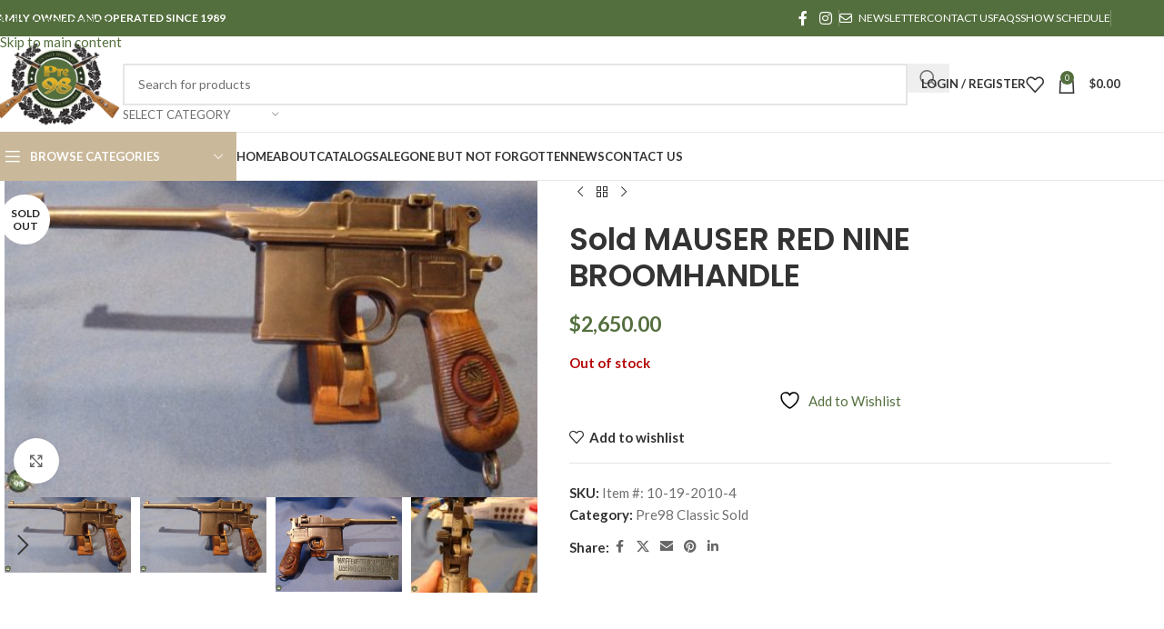

--- FILE ---
content_type: text/html; charset=UTF-8
request_url: https://pre98.com/shop/sold-mauser-red-nine-broomhandle/
body_size: 35352
content:
<!DOCTYPE html>
<html lang="en-US">
<head>
	<meta charset="UTF-8">
	<link rel="profile" href="https://gmpg.org/xfn/11">
	<link rel="pingback" href="https://pre98.com/xmlrpc.php">

					<script>document.documentElement.className = document.documentElement.className + ' yes-js js_active js'</script>
			<meta name='robots' content='index, follow, max-image-preview:large, max-snippet:-1, max-video-preview:-1' />
	<style>img:is([sizes="auto" i], [sizes^="auto," i]) { contain-intrinsic-size: 3000px 1500px }</style>
	
            <script data-no-defer="1" data-ezscrex="false" data-cfasync="false" data-pagespeed-no-defer data-cookieconsent="ignore">
                var ctPublicFunctions = {"_ajax_nonce":"0159c3bf92","_rest_nonce":"e082c5c97c","_ajax_url":"\/wp-admin\/admin-ajax.php","_rest_url":"https:\/\/pre98.com\/wp-json\/","data__cookies_type":"none","data__ajax_type":"rest","data__bot_detector_enabled":"1","data__frontend_data_log_enabled":1,"cookiePrefix":"","wprocket_detected":false,"host_url":"pre98.com","text__ee_click_to_select":"Click to select the whole data","text__ee_original_email":"The complete one is","text__ee_got_it":"Got it","text__ee_blocked":"Blocked","text__ee_cannot_connect":"Cannot connect","text__ee_cannot_decode":"Can not decode email. Unknown reason","text__ee_email_decoder":"CleanTalk email decoder","text__ee_wait_for_decoding":"The magic is on the way!","text__ee_decoding_process":"Please wait a few seconds while we decode the contact data."}
            </script>
        
            <script data-no-defer="1" data-ezscrex="false" data-cfasync="false" data-pagespeed-no-defer data-cookieconsent="ignore">
                var ctPublic = {"_ajax_nonce":"0159c3bf92","settings__forms__check_internal":"0","settings__forms__check_external":"0","settings__forms__force_protection":"0","settings__forms__search_test":"1","settings__forms__wc_add_to_cart":"0","settings__data__bot_detector_enabled":"1","settings__sfw__anti_crawler":0,"blog_home":"https:\/\/pre98.com\/","pixel__setting":"3","pixel__enabled":false,"pixel__url":null,"data__email_check_before_post":"1","data__email_check_exist_post":"1","data__cookies_type":"none","data__key_is_ok":true,"data__visible_fields_required":true,"wl_brandname":"Anti-Spam by CleanTalk","wl_brandname_short":"CleanTalk","ct_checkjs_key":1389719194,"emailEncoderPassKey":"cb0699f388836406a7fb73095fee9864","bot_detector_forms_excluded":"W10=","advancedCacheExists":false,"varnishCacheExists":false,"wc_ajax_add_to_cart":true}
            </script>
        
	<!-- This site is optimized with the Yoast SEO plugin v26.4 - https://yoast.com/wordpress/plugins/seo/ -->
	<title>Sold MAUSER RED NINE BROOMHANDLE - Pre98 Antiques</title>
	<link rel="canonical" href="https://pre98.com/shop/sold-mauser-red-nine-broomhandle/" />
	<meta property="og:locale" content="en_US" />
	<meta property="og:type" content="article" />
	<meta property="og:title" content="Sold MAUSER RED NINE BROOMHANDLE - Pre98 Antiques" />
	<meta property="og:description" content="IN 95% ORIGNAL CONDITION, ALL MATCHING WITH AN EXCELLENT BORE, WE HAVE A NICE SOLID MAUSER C96 BROOMHANDLE IN 9MM" />
	<meta property="og:url" content="https://pre98.com/shop/sold-mauser-red-nine-broomhandle/" />
	<meta property="og:site_name" content="Pre98 Antiques" />
	<meta property="article:publisher" content="https://www.facebook.com/Pre98Antiques/" />
	<meta property="article:modified_time" content="2016-07-26T02:05:29+00:00" />
	<meta property="og:image" content="https://pre98.com/wp-content/uploads/2016/06/9red1.jpg" />
	<meta property="og:image:width" content="1024" />
	<meta property="og:image:height" content="608" />
	<meta property="og:image:type" content="image/jpeg" />
	<meta name="twitter:card" content="summary_large_image" />
	<meta name="twitter:label1" content="Est. reading time" />
	<meta name="twitter:data1" content="1 minute" />
	<script type="application/ld+json" class="yoast-schema-graph">{"@context":"https://schema.org","@graph":[{"@type":"WebPage","@id":"https://pre98.com/shop/sold-mauser-red-nine-broomhandle/","url":"https://pre98.com/shop/sold-mauser-red-nine-broomhandle/","name":"Sold MAUSER RED NINE BROOMHANDLE - Pre98 Antiques","isPartOf":{"@id":"https://pre98.com/#website"},"primaryImageOfPage":{"@id":"https://pre98.com/shop/sold-mauser-red-nine-broomhandle/#primaryimage"},"image":{"@id":"https://pre98.com/shop/sold-mauser-red-nine-broomhandle/#primaryimage"},"thumbnailUrl":"https://pre98.com/wp-content/uploads/2016/06/9red1.jpg","datePublished":"2016-06-16T17:17:23+00:00","dateModified":"2016-07-26T02:05:29+00:00","breadcrumb":{"@id":"https://pre98.com/shop/sold-mauser-red-nine-broomhandle/#breadcrumb"},"inLanguage":"en-US","potentialAction":[{"@type":"ReadAction","target":["https://pre98.com/shop/sold-mauser-red-nine-broomhandle/"]}]},{"@type":"ImageObject","inLanguage":"en-US","@id":"https://pre98.com/shop/sold-mauser-red-nine-broomhandle/#primaryimage","url":"https://pre98.com/wp-content/uploads/2016/06/9red1.jpg","contentUrl":"https://pre98.com/wp-content/uploads/2016/06/9red1.jpg","width":1024,"height":608},{"@type":"BreadcrumbList","@id":"https://pre98.com/shop/sold-mauser-red-nine-broomhandle/#breadcrumb","itemListElement":[{"@type":"ListItem","position":1,"name":"Home","item":"https://pre98.com/"},{"@type":"ListItem","position":2,"name":"Catalog","item":"https://pre98.com/catalog/"},{"@type":"ListItem","position":3,"name":"Sold MAUSER RED NINE BROOMHANDLE"}]},{"@type":"WebSite","@id":"https://pre98.com/#website","url":"https://pre98.com/","name":"Pre98 Antiques","description":"Purveyors of Rare, Vintage Military Firearms from WW1 and WW2","publisher":{"@id":"https://pre98.com/#organization"},"potentialAction":[{"@type":"SearchAction","target":{"@type":"EntryPoint","urlTemplate":"https://pre98.com/?s={search_term_string}"},"query-input":{"@type":"PropertyValueSpecification","valueRequired":true,"valueName":"search_term_string"}}],"inLanguage":"en-US"},{"@type":"Organization","@id":"https://pre98.com/#organization","name":"Pre98","url":"https://pre98.com/","logo":{"@type":"ImageObject","inLanguage":"en-US","@id":"https://pre98.com/#/schema/logo/image/","url":"https://pre98.com/wp-content/uploads/2019/11/pre98.png","contentUrl":"https://pre98.com/wp-content/uploads/2019/11/pre98.png","width":350,"height":229,"caption":"Pre98"},"image":{"@id":"https://pre98.com/#/schema/logo/image/"},"sameAs":["https://www.facebook.com/Pre98Antiques/"]}]}</script>
	<!-- / Yoast SEO plugin. -->


<link rel='dns-prefetch' href='//fd.cleantalk.org' />
<link rel='dns-prefetch' href='//fonts.googleapis.com' />
<link rel="alternate" type="application/rss+xml" title="Pre98 Antiques &raquo; Feed" href="https://pre98.com/feed/" />
<link rel="alternate" type="application/rss+xml" title="Pre98 Antiques &raquo; Comments Feed" href="https://pre98.com/comments/feed/" />
		<!-- This site uses the Google Analytics by MonsterInsights plugin v9.11.1 - Using Analytics tracking - https://www.monsterinsights.com/ -->
							<script src="//www.googletagmanager.com/gtag/js?id=G-4BSYVKQXQW"  data-cfasync="false" data-wpfc-render="false" type="text/javascript" async></script>
			<script data-cfasync="false" data-wpfc-render="false" type="text/javascript">
				var mi_version = '9.11.1';
				var mi_track_user = true;
				var mi_no_track_reason = '';
								var MonsterInsightsDefaultLocations = {"page_location":"https:\/\/pre98.com\/shop\/sold-mauser-red-nine-broomhandle\/"};
								if ( typeof MonsterInsightsPrivacyGuardFilter === 'function' ) {
					var MonsterInsightsLocations = (typeof MonsterInsightsExcludeQuery === 'object') ? MonsterInsightsPrivacyGuardFilter( MonsterInsightsExcludeQuery ) : MonsterInsightsPrivacyGuardFilter( MonsterInsightsDefaultLocations );
				} else {
					var MonsterInsightsLocations = (typeof MonsterInsightsExcludeQuery === 'object') ? MonsterInsightsExcludeQuery : MonsterInsightsDefaultLocations;
				}

								var disableStrs = [
										'ga-disable-G-4BSYVKQXQW',
									];

				/* Function to detect opted out users */
				function __gtagTrackerIsOptedOut() {
					for (var index = 0; index < disableStrs.length; index++) {
						if (document.cookie.indexOf(disableStrs[index] + '=true') > -1) {
							return true;
						}
					}

					return false;
				}

				/* Disable tracking if the opt-out cookie exists. */
				if (__gtagTrackerIsOptedOut()) {
					for (var index = 0; index < disableStrs.length; index++) {
						window[disableStrs[index]] = true;
					}
				}

				/* Opt-out function */
				function __gtagTrackerOptout() {
					for (var index = 0; index < disableStrs.length; index++) {
						document.cookie = disableStrs[index] + '=true; expires=Thu, 31 Dec 2099 23:59:59 UTC; path=/';
						window[disableStrs[index]] = true;
					}
				}

				if ('undefined' === typeof gaOptout) {
					function gaOptout() {
						__gtagTrackerOptout();
					}
				}
								window.dataLayer = window.dataLayer || [];

				window.MonsterInsightsDualTracker = {
					helpers: {},
					trackers: {},
				};
				if (mi_track_user) {
					function __gtagDataLayer() {
						dataLayer.push(arguments);
					}

					function __gtagTracker(type, name, parameters) {
						if (!parameters) {
							parameters = {};
						}

						if (parameters.send_to) {
							__gtagDataLayer.apply(null, arguments);
							return;
						}

						if (type === 'event') {
														parameters.send_to = monsterinsights_frontend.v4_id;
							var hookName = name;
							if (typeof parameters['event_category'] !== 'undefined') {
								hookName = parameters['event_category'] + ':' + name;
							}

							if (typeof MonsterInsightsDualTracker.trackers[hookName] !== 'undefined') {
								MonsterInsightsDualTracker.trackers[hookName](parameters);
							} else {
								__gtagDataLayer('event', name, parameters);
							}
							
						} else {
							__gtagDataLayer.apply(null, arguments);
						}
					}

					__gtagTracker('js', new Date());
					__gtagTracker('set', {
						'developer_id.dZGIzZG': true,
											});
					if ( MonsterInsightsLocations.page_location ) {
						__gtagTracker('set', MonsterInsightsLocations);
					}
										__gtagTracker('config', 'G-4BSYVKQXQW', {"forceSSL":"true","link_attribution":"true"} );
										window.gtag = __gtagTracker;										(function () {
						/* https://developers.google.com/analytics/devguides/collection/analyticsjs/ */
						/* ga and __gaTracker compatibility shim. */
						var noopfn = function () {
							return null;
						};
						var newtracker = function () {
							return new Tracker();
						};
						var Tracker = function () {
							return null;
						};
						var p = Tracker.prototype;
						p.get = noopfn;
						p.set = noopfn;
						p.send = function () {
							var args = Array.prototype.slice.call(arguments);
							args.unshift('send');
							__gaTracker.apply(null, args);
						};
						var __gaTracker = function () {
							var len = arguments.length;
							if (len === 0) {
								return;
							}
							var f = arguments[len - 1];
							if (typeof f !== 'object' || f === null || typeof f.hitCallback !== 'function') {
								if ('send' === arguments[0]) {
									var hitConverted, hitObject = false, action;
									if ('event' === arguments[1]) {
										if ('undefined' !== typeof arguments[3]) {
											hitObject = {
												'eventAction': arguments[3],
												'eventCategory': arguments[2],
												'eventLabel': arguments[4],
												'value': arguments[5] ? arguments[5] : 1,
											}
										}
									}
									if ('pageview' === arguments[1]) {
										if ('undefined' !== typeof arguments[2]) {
											hitObject = {
												'eventAction': 'page_view',
												'page_path': arguments[2],
											}
										}
									}
									if (typeof arguments[2] === 'object') {
										hitObject = arguments[2];
									}
									if (typeof arguments[5] === 'object') {
										Object.assign(hitObject, arguments[5]);
									}
									if ('undefined' !== typeof arguments[1].hitType) {
										hitObject = arguments[1];
										if ('pageview' === hitObject.hitType) {
											hitObject.eventAction = 'page_view';
										}
									}
									if (hitObject) {
										action = 'timing' === arguments[1].hitType ? 'timing_complete' : hitObject.eventAction;
										hitConverted = mapArgs(hitObject);
										__gtagTracker('event', action, hitConverted);
									}
								}
								return;
							}

							function mapArgs(args) {
								var arg, hit = {};
								var gaMap = {
									'eventCategory': 'event_category',
									'eventAction': 'event_action',
									'eventLabel': 'event_label',
									'eventValue': 'event_value',
									'nonInteraction': 'non_interaction',
									'timingCategory': 'event_category',
									'timingVar': 'name',
									'timingValue': 'value',
									'timingLabel': 'event_label',
									'page': 'page_path',
									'location': 'page_location',
									'title': 'page_title',
									'referrer' : 'page_referrer',
								};
								for (arg in args) {
																		if (!(!args.hasOwnProperty(arg) || !gaMap.hasOwnProperty(arg))) {
										hit[gaMap[arg]] = args[arg];
									} else {
										hit[arg] = args[arg];
									}
								}
								return hit;
							}

							try {
								f.hitCallback();
							} catch (ex) {
							}
						};
						__gaTracker.create = newtracker;
						__gaTracker.getByName = newtracker;
						__gaTracker.getAll = function () {
							return [];
						};
						__gaTracker.remove = noopfn;
						__gaTracker.loaded = true;
						window['__gaTracker'] = __gaTracker;
					})();
									} else {
										console.log("");
					(function () {
						function __gtagTracker() {
							return null;
						}

						window['__gtagTracker'] = __gtagTracker;
						window['gtag'] = __gtagTracker;
					})();
									}
			</script>
							<!-- / Google Analytics by MonsterInsights -->
		<link rel='stylesheet' id='wc-authorize-net-cim-credit-card-checkout-block-css' href='https://pre98.com/wp-content/plugins/woocommerce-gateway-authorize-net-cim/assets/css/blocks/wc-authorize-net-cim-checkout-block.css?ver=3.10.13' type='text/css' media='all' />
<link rel='stylesheet' id='wc-authorize-net-cim-echeck-checkout-block-css' href='https://pre98.com/wp-content/plugins/woocommerce-gateway-authorize-net-cim/assets/css/blocks/wc-authorize-net-cim-checkout-block.css?ver=3.10.13' type='text/css' media='all' />
<link rel='stylesheet' id='formidable-css' href='https://pre98.com/wp-content/plugins/formidable/css/formidableforms.css?ver=12291730' type='text/css' media='all' />
<link rel='stylesheet' id='wpmf-bakery-style-css' href='https://pre98.com/wp-content/plugins/wp-media-folder/assets/css/vc_style.css?ver=6.1.8' type='text/css' media='all' />
<link rel='stylesheet' id='wpmf-bakery-display-gallery-style-css' href='https://pre98.com/wp-content/plugins/wp-media-folder/assets/css/display-gallery/style-display-gallery.css?ver=6.1.8' type='text/css' media='all' />
<link rel='stylesheet' id='wp-block-library-css' href='https://pre98.com/wp-includes/css/dist/block-library/style.min.css?ver=6.8.3' type='text/css' media='all' />
<style id='safe-svg-svg-icon-style-inline-css' type='text/css'>
.safe-svg-cover{text-align:center}.safe-svg-cover .safe-svg-inside{display:inline-block;max-width:100%}.safe-svg-cover svg{fill:currentColor;height:100%;max-height:100%;max-width:100%;width:100%}

</style>
<link rel='stylesheet' id='jquery-selectBox-css' href='https://pre98.com/wp-content/plugins/yith-woocommerce-wishlist/assets/css/jquery.selectBox.css?ver=1.2.0' type='text/css' media='all' />
<link rel='stylesheet' id='woocommerce_prettyPhoto_css-css' href='//pre98.com/wp-content/plugins/woocommerce/assets/css/prettyPhoto.css?ver=3.1.6' type='text/css' media='all' />
<link rel='stylesheet' id='yith-wcwl-main-css' href='https://pre98.com/wp-content/plugins/yith-woocommerce-wishlist/assets/css/style.css?ver=4.11.0' type='text/css' media='all' />
<style id='yith-wcwl-main-inline-css' type='text/css'>
 :root { --color-add-to-wishlist-background: #333333; --color-add-to-wishlist-text: #FFFFFF; --color-add-to-wishlist-border: #333333; --color-add-to-wishlist-background-hover: #333333; --color-add-to-wishlist-text-hover: #FFFFFF; --color-add-to-wishlist-border-hover: #333333; --rounded-corners-radius: 16px; --color-add-to-cart-background: #333333; --color-add-to-cart-text: #FFFFFF; --color-add-to-cart-border: #333333; --color-add-to-cart-background-hover: #4F4F4F; --color-add-to-cart-text-hover: #FFFFFF; --color-add-to-cart-border-hover: #4F4F4F; --add-to-cart-rounded-corners-radius: 16px; --color-button-style-1-background: #333333; --color-button-style-1-text: #FFFFFF; --color-button-style-1-border: #333333; --color-button-style-1-background-hover: #4F4F4F; --color-button-style-1-text-hover: #FFFFFF; --color-button-style-1-border-hover: #4F4F4F; --color-button-style-2-background: #333333; --color-button-style-2-text: #FFFFFF; --color-button-style-2-border: #333333; --color-button-style-2-background-hover: #4F4F4F; --color-button-style-2-text-hover: #FFFFFF; --color-button-style-2-border-hover: #4F4F4F; --color-wishlist-table-background: #FFFFFF; --color-wishlist-table-text: #6d6c6c; --color-wishlist-table-border: #FFFFFF; --color-share-button-color: #FFFFFF; --color-share-button-color-hover: #FFFFFF; --color-fb-button-background: #39599E; --color-fb-button-background-hover: #595A5A; --color-tw-button-background: #45AFE2; --color-tw-button-background-hover: #595A5A; --color-pr-button-background: #AB2E31; --color-pr-button-background-hover: #595A5A; --color-em-button-background: #FBB102; --color-em-button-background-hover: #595A5A; --color-wa-button-background: #00A901; --color-wa-button-background-hover: #595A5A; --feedback-duration: 3s } 
 :root { --color-add-to-wishlist-background: #333333; --color-add-to-wishlist-text: #FFFFFF; --color-add-to-wishlist-border: #333333; --color-add-to-wishlist-background-hover: #333333; --color-add-to-wishlist-text-hover: #FFFFFF; --color-add-to-wishlist-border-hover: #333333; --rounded-corners-radius: 16px; --color-add-to-cart-background: #333333; --color-add-to-cart-text: #FFFFFF; --color-add-to-cart-border: #333333; --color-add-to-cart-background-hover: #4F4F4F; --color-add-to-cart-text-hover: #FFFFFF; --color-add-to-cart-border-hover: #4F4F4F; --add-to-cart-rounded-corners-radius: 16px; --color-button-style-1-background: #333333; --color-button-style-1-text: #FFFFFF; --color-button-style-1-border: #333333; --color-button-style-1-background-hover: #4F4F4F; --color-button-style-1-text-hover: #FFFFFF; --color-button-style-1-border-hover: #4F4F4F; --color-button-style-2-background: #333333; --color-button-style-2-text: #FFFFFF; --color-button-style-2-border: #333333; --color-button-style-2-background-hover: #4F4F4F; --color-button-style-2-text-hover: #FFFFFF; --color-button-style-2-border-hover: #4F4F4F; --color-wishlist-table-background: #FFFFFF; --color-wishlist-table-text: #6d6c6c; --color-wishlist-table-border: #FFFFFF; --color-share-button-color: #FFFFFF; --color-share-button-color-hover: #FFFFFF; --color-fb-button-background: #39599E; --color-fb-button-background-hover: #595A5A; --color-tw-button-background: #45AFE2; --color-tw-button-background-hover: #595A5A; --color-pr-button-background: #AB2E31; --color-pr-button-background-hover: #595A5A; --color-em-button-background: #FBB102; --color-em-button-background-hover: #595A5A; --color-wa-button-background: #00A901; --color-wa-button-background-hover: #595A5A; --feedback-duration: 3s } 
</style>
<style id='global-styles-inline-css' type='text/css'>
:root{--wp--preset--aspect-ratio--square: 1;--wp--preset--aspect-ratio--4-3: 4/3;--wp--preset--aspect-ratio--3-4: 3/4;--wp--preset--aspect-ratio--3-2: 3/2;--wp--preset--aspect-ratio--2-3: 2/3;--wp--preset--aspect-ratio--16-9: 16/9;--wp--preset--aspect-ratio--9-16: 9/16;--wp--preset--color--black: #000000;--wp--preset--color--cyan-bluish-gray: #abb8c3;--wp--preset--color--white: #ffffff;--wp--preset--color--pale-pink: #f78da7;--wp--preset--color--vivid-red: #cf2e2e;--wp--preset--color--luminous-vivid-orange: #ff6900;--wp--preset--color--luminous-vivid-amber: #fcb900;--wp--preset--color--light-green-cyan: #7bdcb5;--wp--preset--color--vivid-green-cyan: #00d084;--wp--preset--color--pale-cyan-blue: #8ed1fc;--wp--preset--color--vivid-cyan-blue: #0693e3;--wp--preset--color--vivid-purple: #9b51e0;--wp--preset--gradient--vivid-cyan-blue-to-vivid-purple: linear-gradient(135deg,rgba(6,147,227,1) 0%,rgb(155,81,224) 100%);--wp--preset--gradient--light-green-cyan-to-vivid-green-cyan: linear-gradient(135deg,rgb(122,220,180) 0%,rgb(0,208,130) 100%);--wp--preset--gradient--luminous-vivid-amber-to-luminous-vivid-orange: linear-gradient(135deg,rgba(252,185,0,1) 0%,rgba(255,105,0,1) 100%);--wp--preset--gradient--luminous-vivid-orange-to-vivid-red: linear-gradient(135deg,rgba(255,105,0,1) 0%,rgb(207,46,46) 100%);--wp--preset--gradient--very-light-gray-to-cyan-bluish-gray: linear-gradient(135deg,rgb(238,238,238) 0%,rgb(169,184,195) 100%);--wp--preset--gradient--cool-to-warm-spectrum: linear-gradient(135deg,rgb(74,234,220) 0%,rgb(151,120,209) 20%,rgb(207,42,186) 40%,rgb(238,44,130) 60%,rgb(251,105,98) 80%,rgb(254,248,76) 100%);--wp--preset--gradient--blush-light-purple: linear-gradient(135deg,rgb(255,206,236) 0%,rgb(152,150,240) 100%);--wp--preset--gradient--blush-bordeaux: linear-gradient(135deg,rgb(254,205,165) 0%,rgb(254,45,45) 50%,rgb(107,0,62) 100%);--wp--preset--gradient--luminous-dusk: linear-gradient(135deg,rgb(255,203,112) 0%,rgb(199,81,192) 50%,rgb(65,88,208) 100%);--wp--preset--gradient--pale-ocean: linear-gradient(135deg,rgb(255,245,203) 0%,rgb(182,227,212) 50%,rgb(51,167,181) 100%);--wp--preset--gradient--electric-grass: linear-gradient(135deg,rgb(202,248,128) 0%,rgb(113,206,126) 100%);--wp--preset--gradient--midnight: linear-gradient(135deg,rgb(2,3,129) 0%,rgb(40,116,252) 100%);--wp--preset--font-size--small: 13px;--wp--preset--font-size--medium: 20px;--wp--preset--font-size--large: 36px;--wp--preset--font-size--x-large: 42px;--wp--preset--spacing--20: 0.44rem;--wp--preset--spacing--30: 0.67rem;--wp--preset--spacing--40: 1rem;--wp--preset--spacing--50: 1.5rem;--wp--preset--spacing--60: 2.25rem;--wp--preset--spacing--70: 3.38rem;--wp--preset--spacing--80: 5.06rem;--wp--preset--shadow--natural: 6px 6px 9px rgba(0, 0, 0, 0.2);--wp--preset--shadow--deep: 12px 12px 50px rgba(0, 0, 0, 0.4);--wp--preset--shadow--sharp: 6px 6px 0px rgba(0, 0, 0, 0.2);--wp--preset--shadow--outlined: 6px 6px 0px -3px rgba(255, 255, 255, 1), 6px 6px rgba(0, 0, 0, 1);--wp--preset--shadow--crisp: 6px 6px 0px rgba(0, 0, 0, 1);}:where(body) { margin: 0; }.wp-site-blocks > .alignleft { float: left; margin-right: 2em; }.wp-site-blocks > .alignright { float: right; margin-left: 2em; }.wp-site-blocks > .aligncenter { justify-content: center; margin-left: auto; margin-right: auto; }:where(.is-layout-flex){gap: 0.5em;}:where(.is-layout-grid){gap: 0.5em;}.is-layout-flow > .alignleft{float: left;margin-inline-start: 0;margin-inline-end: 2em;}.is-layout-flow > .alignright{float: right;margin-inline-start: 2em;margin-inline-end: 0;}.is-layout-flow > .aligncenter{margin-left: auto !important;margin-right: auto !important;}.is-layout-constrained > .alignleft{float: left;margin-inline-start: 0;margin-inline-end: 2em;}.is-layout-constrained > .alignright{float: right;margin-inline-start: 2em;margin-inline-end: 0;}.is-layout-constrained > .aligncenter{margin-left: auto !important;margin-right: auto !important;}.is-layout-constrained > :where(:not(.alignleft):not(.alignright):not(.alignfull)){margin-left: auto !important;margin-right: auto !important;}body .is-layout-flex{display: flex;}.is-layout-flex{flex-wrap: wrap;align-items: center;}.is-layout-flex > :is(*, div){margin: 0;}body .is-layout-grid{display: grid;}.is-layout-grid > :is(*, div){margin: 0;}body{padding-top: 0px;padding-right: 0px;padding-bottom: 0px;padding-left: 0px;}a:where(:not(.wp-element-button)){text-decoration: none;}:root :where(.wp-element-button, .wp-block-button__link){background-color: #32373c;border-width: 0;color: #fff;font-family: inherit;font-size: inherit;line-height: inherit;padding: calc(0.667em + 2px) calc(1.333em + 2px);text-decoration: none;}.has-black-color{color: var(--wp--preset--color--black) !important;}.has-cyan-bluish-gray-color{color: var(--wp--preset--color--cyan-bluish-gray) !important;}.has-white-color{color: var(--wp--preset--color--white) !important;}.has-pale-pink-color{color: var(--wp--preset--color--pale-pink) !important;}.has-vivid-red-color{color: var(--wp--preset--color--vivid-red) !important;}.has-luminous-vivid-orange-color{color: var(--wp--preset--color--luminous-vivid-orange) !important;}.has-luminous-vivid-amber-color{color: var(--wp--preset--color--luminous-vivid-amber) !important;}.has-light-green-cyan-color{color: var(--wp--preset--color--light-green-cyan) !important;}.has-vivid-green-cyan-color{color: var(--wp--preset--color--vivid-green-cyan) !important;}.has-pale-cyan-blue-color{color: var(--wp--preset--color--pale-cyan-blue) !important;}.has-vivid-cyan-blue-color{color: var(--wp--preset--color--vivid-cyan-blue) !important;}.has-vivid-purple-color{color: var(--wp--preset--color--vivid-purple) !important;}.has-black-background-color{background-color: var(--wp--preset--color--black) !important;}.has-cyan-bluish-gray-background-color{background-color: var(--wp--preset--color--cyan-bluish-gray) !important;}.has-white-background-color{background-color: var(--wp--preset--color--white) !important;}.has-pale-pink-background-color{background-color: var(--wp--preset--color--pale-pink) !important;}.has-vivid-red-background-color{background-color: var(--wp--preset--color--vivid-red) !important;}.has-luminous-vivid-orange-background-color{background-color: var(--wp--preset--color--luminous-vivid-orange) !important;}.has-luminous-vivid-amber-background-color{background-color: var(--wp--preset--color--luminous-vivid-amber) !important;}.has-light-green-cyan-background-color{background-color: var(--wp--preset--color--light-green-cyan) !important;}.has-vivid-green-cyan-background-color{background-color: var(--wp--preset--color--vivid-green-cyan) !important;}.has-pale-cyan-blue-background-color{background-color: var(--wp--preset--color--pale-cyan-blue) !important;}.has-vivid-cyan-blue-background-color{background-color: var(--wp--preset--color--vivid-cyan-blue) !important;}.has-vivid-purple-background-color{background-color: var(--wp--preset--color--vivid-purple) !important;}.has-black-border-color{border-color: var(--wp--preset--color--black) !important;}.has-cyan-bluish-gray-border-color{border-color: var(--wp--preset--color--cyan-bluish-gray) !important;}.has-white-border-color{border-color: var(--wp--preset--color--white) !important;}.has-pale-pink-border-color{border-color: var(--wp--preset--color--pale-pink) !important;}.has-vivid-red-border-color{border-color: var(--wp--preset--color--vivid-red) !important;}.has-luminous-vivid-orange-border-color{border-color: var(--wp--preset--color--luminous-vivid-orange) !important;}.has-luminous-vivid-amber-border-color{border-color: var(--wp--preset--color--luminous-vivid-amber) !important;}.has-light-green-cyan-border-color{border-color: var(--wp--preset--color--light-green-cyan) !important;}.has-vivid-green-cyan-border-color{border-color: var(--wp--preset--color--vivid-green-cyan) !important;}.has-pale-cyan-blue-border-color{border-color: var(--wp--preset--color--pale-cyan-blue) !important;}.has-vivid-cyan-blue-border-color{border-color: var(--wp--preset--color--vivid-cyan-blue) !important;}.has-vivid-purple-border-color{border-color: var(--wp--preset--color--vivid-purple) !important;}.has-vivid-cyan-blue-to-vivid-purple-gradient-background{background: var(--wp--preset--gradient--vivid-cyan-blue-to-vivid-purple) !important;}.has-light-green-cyan-to-vivid-green-cyan-gradient-background{background: var(--wp--preset--gradient--light-green-cyan-to-vivid-green-cyan) !important;}.has-luminous-vivid-amber-to-luminous-vivid-orange-gradient-background{background: var(--wp--preset--gradient--luminous-vivid-amber-to-luminous-vivid-orange) !important;}.has-luminous-vivid-orange-to-vivid-red-gradient-background{background: var(--wp--preset--gradient--luminous-vivid-orange-to-vivid-red) !important;}.has-very-light-gray-to-cyan-bluish-gray-gradient-background{background: var(--wp--preset--gradient--very-light-gray-to-cyan-bluish-gray) !important;}.has-cool-to-warm-spectrum-gradient-background{background: var(--wp--preset--gradient--cool-to-warm-spectrum) !important;}.has-blush-light-purple-gradient-background{background: var(--wp--preset--gradient--blush-light-purple) !important;}.has-blush-bordeaux-gradient-background{background: var(--wp--preset--gradient--blush-bordeaux) !important;}.has-luminous-dusk-gradient-background{background: var(--wp--preset--gradient--luminous-dusk) !important;}.has-pale-ocean-gradient-background{background: var(--wp--preset--gradient--pale-ocean) !important;}.has-electric-grass-gradient-background{background: var(--wp--preset--gradient--electric-grass) !important;}.has-midnight-gradient-background{background: var(--wp--preset--gradient--midnight) !important;}.has-small-font-size{font-size: var(--wp--preset--font-size--small) !important;}.has-medium-font-size{font-size: var(--wp--preset--font-size--medium) !important;}.has-large-font-size{font-size: var(--wp--preset--font-size--large) !important;}.has-x-large-font-size{font-size: var(--wp--preset--font-size--x-large) !important;}
:where(.wp-block-post-template.is-layout-flex){gap: 1.25em;}:where(.wp-block-post-template.is-layout-grid){gap: 1.25em;}
:where(.wp-block-columns.is-layout-flex){gap: 2em;}:where(.wp-block-columns.is-layout-grid){gap: 2em;}
:root :where(.wp-block-pullquote){font-size: 1.5em;line-height: 1.6;}
</style>
<link rel='stylesheet' id='cleantalk-public-css-css' href='https://pre98.com/wp-content/plugins/cleantalk-spam-protect/css/cleantalk-public.min.css?ver=6.70.1_1767029183' type='text/css' media='all' />
<link rel='stylesheet' id='cleantalk-email-decoder-css-css' href='https://pre98.com/wp-content/plugins/cleantalk-spam-protect/css/cleantalk-email-decoder.min.css?ver=6.70.1_1767029183' type='text/css' media='all' />
<style id='woocommerce-inline-inline-css' type='text/css'>
.woocommerce form .form-row .required { visibility: visible; }
</style>
<link rel='stylesheet' id='yith_wcbm_badge_style-css' href='https://pre98.com/wp-content/plugins/yith-woocommerce-badges-management/assets/css/frontend.css?ver=3.20.0' type='text/css' media='all' />
<style id='yith_wcbm_badge_style-inline-css' type='text/css'>
.yith-wcbm-badge.yith-wcbm-badge-text.yith-wcbm-badge-107492 {
				top: 0; left: 0; 
				
				-ms-transform: ; 
				-webkit-transform: ; 
				transform: ;
				padding: 0px 0px 0px 0px;
				background-color:#e9b420; border-radius: 0px 0px 0px 0px; width:100px; height:50px;
			}
</style>
<link rel='stylesheet' id='yith-gfont-open-sans-css' href='https://pre98.com/wp-content/plugins/yith-woocommerce-badges-management/assets/fonts/open-sans/style.css?ver=3.20.0' type='text/css' media='all' />
<link rel='stylesheet' id='sv-wc-payment-gateway-payment-form-v5_15_12-css' href='https://pre98.com/wp-content/plugins/woocommerce-gateway-authorize-net-cim/vendor/skyverge/wc-plugin-framework/woocommerce/payment-gateway/assets/css/frontend/sv-wc-payment-gateway-payment-form.min.css?ver=5.15.12' type='text/css' media='all' />
<link rel='stylesheet' id='child-style-css' href='https://pre98.com/wp-content/themes/woodmart-child/style.css?ver=8.3.5' type='text/css' media='all' />
<link rel='stylesheet' id='js_composer_front-css' href='https://pre98.com/wp-content/plugins/js_composer/assets/css/js_composer.min.css?ver=8.7.2' type='text/css' media='all' />
<link rel='stylesheet' id='wd-style-base-css' href='https://pre98.com/wp-content/themes/woodmart/css/parts/base.min.css?ver=8.3.5' type='text/css' media='all' />
<link rel='stylesheet' id='wd-helpers-wpb-elem-css' href='https://pre98.com/wp-content/themes/woodmart/css/parts/helpers-wpb-elem.min.css?ver=8.3.5' type='text/css' media='all' />
<link rel='stylesheet' id='wd-revolution-slider-css' href='https://pre98.com/wp-content/themes/woodmart/css/parts/int-rev-slider.min.css?ver=8.3.5' type='text/css' media='all' />
<link rel='stylesheet' id='wd-woo-yith-wishlist-css' href='https://pre98.com/wp-content/themes/woodmart/css/parts/int-woo-yith-wishlist.min.css?ver=8.3.5' type='text/css' media='all' />
<link rel='stylesheet' id='wd-page-my-account-css' href='https://pre98.com/wp-content/themes/woodmart/css/parts/woo-page-my-account.min.css?ver=8.3.5' type='text/css' media='all' />
<link rel='stylesheet' id='wd-wpbakery-base-css' href='https://pre98.com/wp-content/themes/woodmart/css/parts/int-wpb-base.min.css?ver=8.3.5' type='text/css' media='all' />
<link rel='stylesheet' id='wd-wpbakery-base-deprecated-css' href='https://pre98.com/wp-content/themes/woodmart/css/parts/int-wpb-base-deprecated.min.css?ver=8.3.5' type='text/css' media='all' />
<link rel='stylesheet' id='wd-notices-fixed-css' href='https://pre98.com/wp-content/themes/woodmart/css/parts/woo-opt-sticky-notices-old.min.css?ver=8.3.5' type='text/css' media='all' />
<link rel='stylesheet' id='wd-woocommerce-base-css' href='https://pre98.com/wp-content/themes/woodmart/css/parts/woocommerce-base.min.css?ver=8.3.5' type='text/css' media='all' />
<link rel='stylesheet' id='wd-mod-star-rating-css' href='https://pre98.com/wp-content/themes/woodmart/css/parts/mod-star-rating.min.css?ver=8.3.5' type='text/css' media='all' />
<link rel='stylesheet' id='wd-woocommerce-block-notices-css' href='https://pre98.com/wp-content/themes/woodmart/css/parts/woo-mod-block-notices.min.css?ver=8.3.5' type='text/css' media='all' />
<link rel='stylesheet' id='wd-woo-mod-quantity-css' href='https://pre98.com/wp-content/themes/woodmart/css/parts/woo-mod-quantity.min.css?ver=8.3.5' type='text/css' media='all' />
<link rel='stylesheet' id='wd-woo-single-prod-el-base-css' href='https://pre98.com/wp-content/themes/woodmart/css/parts/woo-single-prod-el-base.min.css?ver=8.3.5' type='text/css' media='all' />
<link rel='stylesheet' id='wd-woo-mod-stock-status-css' href='https://pre98.com/wp-content/themes/woodmart/css/parts/woo-mod-stock-status.min.css?ver=8.3.5' type='text/css' media='all' />
<link rel='stylesheet' id='wd-woo-mod-shop-attributes-css' href='https://pre98.com/wp-content/themes/woodmart/css/parts/woo-mod-shop-attributes.min.css?ver=8.3.5' type='text/css' media='all' />
<link rel='stylesheet' id='wd-wp-blocks-css' href='https://pre98.com/wp-content/themes/woodmart/css/parts/wp-blocks.min.css?ver=8.3.5' type='text/css' media='all' />
<link rel='stylesheet' id='wd-header-base-css' href='https://pre98.com/wp-content/themes/woodmart/css/parts/header-base.min.css?ver=8.3.5' type='text/css' media='all' />
<link rel='stylesheet' id='wd-mod-tools-css' href='https://pre98.com/wp-content/themes/woodmart/css/parts/mod-tools.min.css?ver=8.3.5' type='text/css' media='all' />
<link rel='stylesheet' id='wd-header-elements-base-css' href='https://pre98.com/wp-content/themes/woodmart/css/parts/header-el-base.min.css?ver=8.3.5' type='text/css' media='all' />
<link rel='stylesheet' id='wd-social-icons-css' href='https://pre98.com/wp-content/themes/woodmart/css/parts/el-social-icons.min.css?ver=8.3.5' type='text/css' media='all' />
<link rel='stylesheet' id='wd-header-search-css' href='https://pre98.com/wp-content/themes/woodmart/css/parts/header-el-search.min.css?ver=8.3.5' type='text/css' media='all' />
<link rel='stylesheet' id='wd-header-search-form-css' href='https://pre98.com/wp-content/themes/woodmart/css/parts/header-el-search-form.min.css?ver=8.3.5' type='text/css' media='all' />
<link rel='stylesheet' id='wd-wd-search-form-css' href='https://pre98.com/wp-content/themes/woodmart/css/parts/wd-search-form.min.css?ver=8.3.5' type='text/css' media='all' />
<link rel='stylesheet' id='wd-wd-search-results-css' href='https://pre98.com/wp-content/themes/woodmart/css/parts/wd-search-results.min.css?ver=8.3.5' type='text/css' media='all' />
<link rel='stylesheet' id='wd-wd-search-dropdown-css' href='https://pre98.com/wp-content/themes/woodmart/css/parts/wd-search-dropdown.min.css?ver=8.3.5' type='text/css' media='all' />
<link rel='stylesheet' id='wd-wd-search-cat-css' href='https://pre98.com/wp-content/themes/woodmart/css/parts/wd-search-cat.min.css?ver=8.3.5' type='text/css' media='all' />
<link rel='stylesheet' id='wd-woo-mod-login-form-css' href='https://pre98.com/wp-content/themes/woodmart/css/parts/woo-mod-login-form.min.css?ver=8.3.5' type='text/css' media='all' />
<link rel='stylesheet' id='wd-header-my-account-css' href='https://pre98.com/wp-content/themes/woodmart/css/parts/header-el-my-account.min.css?ver=8.3.5' type='text/css' media='all' />
<link rel='stylesheet' id='wd-header-cart-side-css' href='https://pre98.com/wp-content/themes/woodmart/css/parts/header-el-cart-side.min.css?ver=8.3.5' type='text/css' media='all' />
<link rel='stylesheet' id='wd-header-cart-css' href='https://pre98.com/wp-content/themes/woodmart/css/parts/header-el-cart.min.css?ver=8.3.5' type='text/css' media='all' />
<link rel='stylesheet' id='wd-widget-shopping-cart-css' href='https://pre98.com/wp-content/themes/woodmart/css/parts/woo-widget-shopping-cart.min.css?ver=8.3.5' type='text/css' media='all' />
<link rel='stylesheet' id='wd-widget-product-list-css' href='https://pre98.com/wp-content/themes/woodmart/css/parts/woo-widget-product-list.min.css?ver=8.3.5' type='text/css' media='all' />
<link rel='stylesheet' id='wd-header-mobile-nav-dropdown-css' href='https://pre98.com/wp-content/themes/woodmart/css/parts/header-el-mobile-nav-dropdown.min.css?ver=8.3.5' type='text/css' media='all' />
<link rel='stylesheet' id='wd-header-categories-nav-css' href='https://pre98.com/wp-content/themes/woodmart/css/parts/header-el-category-nav.min.css?ver=8.3.5' type='text/css' media='all' />
<link rel='stylesheet' id='wd-mod-nav-vertical-css' href='https://pre98.com/wp-content/themes/woodmart/css/parts/mod-nav-vertical.min.css?ver=8.3.5' type='text/css' media='all' />
<link rel='stylesheet' id='wd-mod-nav-vertical-design-default-css' href='https://pre98.com/wp-content/themes/woodmart/css/parts/mod-nav-vertical-design-default.min.css?ver=8.3.5' type='text/css' media='all' />
<link rel='stylesheet' id='wd-page-title-css' href='https://pre98.com/wp-content/themes/woodmart/css/parts/page-title.min.css?ver=8.3.5' type='text/css' media='all' />
<link rel='stylesheet' id='wd-woo-single-prod-predefined-css' href='https://pre98.com/wp-content/themes/woodmart/css/parts/woo-single-prod-predefined.min.css?ver=8.3.5' type='text/css' media='all' />
<link rel='stylesheet' id='wd-woo-single-prod-and-quick-view-predefined-css' href='https://pre98.com/wp-content/themes/woodmart/css/parts/woo-single-prod-and-quick-view-predefined.min.css?ver=8.3.5' type='text/css' media='all' />
<link rel='stylesheet' id='wd-woo-single-prod-el-tabs-predefined-css' href='https://pre98.com/wp-content/themes/woodmart/css/parts/woo-single-prod-el-tabs-predefined.min.css?ver=8.3.5' type='text/css' media='all' />
<link rel='stylesheet' id='wd-woo-single-prod-el-gallery-css' href='https://pre98.com/wp-content/themes/woodmart/css/parts/woo-single-prod-el-gallery.min.css?ver=8.3.5' type='text/css' media='all' />
<link rel='stylesheet' id='wd-swiper-css' href='https://pre98.com/wp-content/themes/woodmart/css/parts/lib-swiper.min.css?ver=8.3.5' type='text/css' media='all' />
<link rel='stylesheet' id='wd-woo-mod-product-labels-css' href='https://pre98.com/wp-content/themes/woodmart/css/parts/woo-mod-product-labels.min.css?ver=8.3.5' type='text/css' media='all' />
<link rel='stylesheet' id='wd-woo-mod-product-labels-round-css' href='https://pre98.com/wp-content/themes/woodmart/css/parts/woo-mod-product-labels-round.min.css?ver=8.3.5' type='text/css' media='all' />
<link rel='stylesheet' id='wd-swiper-arrows-css' href='https://pre98.com/wp-content/themes/woodmart/css/parts/lib-swiper-arrows.min.css?ver=8.3.5' type='text/css' media='all' />
<link rel='stylesheet' id='wd-photoswipe-css' href='https://pre98.com/wp-content/themes/woodmart/css/parts/lib-photoswipe.min.css?ver=8.3.5' type='text/css' media='all' />
<link rel='stylesheet' id='wd-woo-single-prod-el-navigation-css' href='https://pre98.com/wp-content/themes/woodmart/css/parts/woo-single-prod-el-navigation.min.css?ver=8.3.5' type='text/css' media='all' />
<link rel='stylesheet' id='wd-tabs-css' href='https://pre98.com/wp-content/themes/woodmart/css/parts/el-tabs.min.css?ver=8.3.5' type='text/css' media='all' />
<link rel='stylesheet' id='wd-woo-single-prod-el-tabs-opt-layout-tabs-css' href='https://pre98.com/wp-content/themes/woodmart/css/parts/woo-single-prod-el-tabs-opt-layout-tabs.min.css?ver=8.3.5' type='text/css' media='all' />
<link rel='stylesheet' id='wd-accordion-css' href='https://pre98.com/wp-content/themes/woodmart/css/parts/el-accordion.min.css?ver=8.3.5' type='text/css' media='all' />
<link rel='stylesheet' id='wd-accordion-elem-wpb-css' href='https://pre98.com/wp-content/themes/woodmart/css/parts/el-accordion-wpb-elem.min.css?ver=8.3.5' type='text/css' media='all' />
<link rel='stylesheet' id='wd-product-loop-css' href='https://pre98.com/wp-content/themes/woodmart/css/parts/woo-product-loop.min.css?ver=8.3.5' type='text/css' media='all' />
<link rel='stylesheet' id='wd-product-loop-base-css' href='https://pre98.com/wp-content/themes/woodmart/css/parts/woo-product-loop-base.min.css?ver=8.3.5' type='text/css' media='all' />
<link rel='stylesheet' id='wd-woo-mod-add-btn-replace-css' href='https://pre98.com/wp-content/themes/woodmart/css/parts/woo-mod-add-btn-replace.min.css?ver=8.3.5' type='text/css' media='all' />
<link rel='stylesheet' id='wd-mod-more-description-css' href='https://pre98.com/wp-content/themes/woodmart/css/parts/mod-more-description.min.css?ver=8.3.5' type='text/css' media='all' />
<link rel='stylesheet' id='wd-mfp-popup-css' href='https://pre98.com/wp-content/themes/woodmart/css/parts/lib-magnific-popup.min.css?ver=8.3.5' type='text/css' media='all' />
<link rel='stylesheet' id='wd-mod-animations-transform-css' href='https://pre98.com/wp-content/themes/woodmart/css/parts/mod-animations-transform.min.css?ver=8.3.5' type='text/css' media='all' />
<link rel='stylesheet' id='wd-mod-transform-css' href='https://pre98.com/wp-content/themes/woodmart/css/parts/mod-transform.min.css?ver=8.3.5' type='text/css' media='all' />
<link rel='stylesheet' id='wd-swiper-pagin-css' href='https://pre98.com/wp-content/themes/woodmart/css/parts/lib-swiper-pagin.min.css?ver=8.3.5' type='text/css' media='all' />
<link rel='stylesheet' id='wd-footer-base-css' href='https://pre98.com/wp-content/themes/woodmart/css/parts/footer-base.min.css?ver=8.3.5' type='text/css' media='all' />
<link rel='stylesheet' id='wd-widget-wd-recent-posts-css' href='https://pre98.com/wp-content/themes/woodmart/css/parts/widget-wd-recent-posts.min.css?ver=8.3.5' type='text/css' media='all' />
<link rel='stylesheet' id='wd-scroll-top-css' href='https://pre98.com/wp-content/themes/woodmart/css/parts/opt-scrolltotop.min.css?ver=8.3.5' type='text/css' media='all' />
<link rel='stylesheet' id='wd-header-my-account-sidebar-css' href='https://pre98.com/wp-content/themes/woodmart/css/parts/header-el-my-account-sidebar.min.css?ver=8.3.5' type='text/css' media='all' />
<link rel='stylesheet' id='wd-bottom-toolbar-css' href='https://pre98.com/wp-content/themes/woodmart/css/parts/opt-bottom-toolbar.min.css?ver=8.3.5' type='text/css' media='all' />
<link rel='stylesheet' id='xts-google-fonts-css' href='https://fonts.googleapis.com/css?family=Lato%3A400%2C700%2C300%7CPoppins%3A400%2C600&#038;ver=8.3.5' type='text/css' media='all' />
<script type="text/javascript" src="https://pre98.com/wp-content/plugins/google-analytics-for-wordpress/assets/js/frontend-gtag.min.js?ver=9.11.1" id="monsterinsights-frontend-script-js" async="async" data-wp-strategy="async"></script>
<script data-cfasync="false" data-wpfc-render="false" type="text/javascript" id='monsterinsights-frontend-script-js-extra'>/* <![CDATA[ */
var monsterinsights_frontend = {"js_events_tracking":"true","download_extensions":"doc,pdf,ppt,zip,xls,docx,pptx,xlsx","inbound_paths":"[{\"path\":\"\\\/go\\\/\",\"label\":\"affiliate\"},{\"path\":\"\\\/recommend\\\/\",\"label\":\"affiliate\"}]","home_url":"https:\/\/pre98.com","hash_tracking":"false","v4_id":"G-4BSYVKQXQW"};/* ]]> */
</script>
<script type="text/javascript" src="https://pre98.com/wp-includes/js/jquery/jquery.min.js?ver=3.7.1" id="jquery-core-js"></script>
<script type="text/javascript" src="https://pre98.com/wp-includes/js/jquery/jquery-migrate.min.js?ver=3.4.1" id="jquery-migrate-js"></script>
<script type="text/javascript" src="https://pre98.com/wp-content/plugins/cleantalk-spam-protect/js/apbct-public-bundle.min.js?ver=6.70.1_1767029183" id="apbct-public-bundle.min-js-js"></script>
<script type="text/javascript" src="https://fd.cleantalk.org/ct-bot-detector-wrapper.js?ver=6.70.1" id="ct_bot_detector-js" defer="defer" data-wp-strategy="defer"></script>
<script type="text/javascript" src="//pre98.com/wp-content/plugins/revslider/sr6/assets/js/rbtools.min.js?ver=6.7.38" async id="tp-tools-js"></script>
<script type="text/javascript" src="//pre98.com/wp-content/plugins/revslider/sr6/assets/js/rs6.min.js?ver=6.7.38" async id="revmin-js"></script>
<script type="text/javascript" src="https://pre98.com/wp-content/plugins/woocommerce/assets/js/jquery-blockui/jquery.blockUI.min.js?ver=2.7.0-wc.10.3.7" id="wc-jquery-blockui-js" data-wp-strategy="defer"></script>
<script type="text/javascript" id="wc-add-to-cart-js-extra">
/* <![CDATA[ */
var wc_add_to_cart_params = {"ajax_url":"\/wp-admin\/admin-ajax.php","wc_ajax_url":"\/?wc-ajax=%%endpoint%%","i18n_view_cart":"View cart","cart_url":"https:\/\/pre98.com\/cart\/","is_cart":"","cart_redirect_after_add":"no"};
/* ]]> */
</script>
<script type="text/javascript" src="https://pre98.com/wp-content/plugins/woocommerce/assets/js/frontend/add-to-cart.min.js?ver=10.3.7" id="wc-add-to-cart-js" data-wp-strategy="defer"></script>
<script type="text/javascript" src="https://pre98.com/wp-content/plugins/woocommerce/assets/js/zoom/jquery.zoom.min.js?ver=1.7.21-wc.10.3.7" id="wc-zoom-js" defer="defer" data-wp-strategy="defer"></script>
<script type="text/javascript" id="wc-single-product-js-extra">
/* <![CDATA[ */
var wc_single_product_params = {"i18n_required_rating_text":"Please select a rating","i18n_rating_options":["1 of 5 stars","2 of 5 stars","3 of 5 stars","4 of 5 stars","5 of 5 stars"],"i18n_product_gallery_trigger_text":"View full-screen image gallery","review_rating_required":"yes","flexslider":{"rtl":false,"animation":"slide","smoothHeight":true,"directionNav":false,"controlNav":"thumbnails","slideshow":false,"animationSpeed":500,"animationLoop":false,"allowOneSlide":false},"zoom_enabled":"","zoom_options":[],"photoswipe_enabled":"","photoswipe_options":{"shareEl":false,"closeOnScroll":false,"history":false,"hideAnimationDuration":0,"showAnimationDuration":0},"flexslider_enabled":""};
/* ]]> */
</script>
<script type="text/javascript" src="https://pre98.com/wp-content/plugins/woocommerce/assets/js/frontend/single-product.min.js?ver=10.3.7" id="wc-single-product-js" defer="defer" data-wp-strategy="defer"></script>
<script type="text/javascript" src="https://pre98.com/wp-content/plugins/woocommerce/assets/js/js-cookie/js.cookie.min.js?ver=2.1.4-wc.10.3.7" id="wc-js-cookie-js" defer="defer" data-wp-strategy="defer"></script>
<script type="text/javascript" id="woocommerce-js-extra">
/* <![CDATA[ */
var woocommerce_params = {"ajax_url":"\/wp-admin\/admin-ajax.php","wc_ajax_url":"\/?wc-ajax=%%endpoint%%","i18n_password_show":"Show password","i18n_password_hide":"Hide password"};
/* ]]> */
</script>
<script type="text/javascript" src="https://pre98.com/wp-content/plugins/woocommerce/assets/js/frontend/woocommerce.min.js?ver=10.3.7" id="woocommerce-js" defer="defer" data-wp-strategy="defer"></script>
<script type="text/javascript" src="https://pre98.com/wp-content/plugins/js_composer/assets/js/vendors/woocommerce-add-to-cart.js?ver=8.7.2" id="vc_woocommerce-add-to-cart-js-js"></script>
<script type="text/javascript" src="https://pre98.com/wp-content/themes/woodmart/js/libs/device.min.js?ver=8.3.5" id="wd-device-library-js"></script>
<script type="text/javascript" src="https://pre98.com/wp-content/themes/woodmart/js/scripts/global/scrollBar.min.js?ver=8.3.5" id="wd-scrollbar-js"></script>
<script></script><link rel="https://api.w.org/" href="https://pre98.com/wp-json/" /><link rel="alternate" title="JSON" type="application/json" href="https://pre98.com/wp-json/wp/v2/product/8438" /><link rel="EditURI" type="application/rsd+xml" title="RSD" href="https://pre98.com/xmlrpc.php?rsd" />
<link rel='shortlink' href='https://pre98.com/?p=8438' />
<link rel="alternate" title="oEmbed (JSON)" type="application/json+oembed" href="https://pre98.com/wp-json/oembed/1.0/embed?url=https%3A%2F%2Fpre98.com%2Fshop%2Fsold-mauser-red-nine-broomhandle%2F" />
<link rel="alternate" title="oEmbed (XML)" type="text/xml+oembed" href="https://pre98.com/wp-json/oembed/1.0/embed?url=https%3A%2F%2Fpre98.com%2Fshop%2Fsold-mauser-red-nine-broomhandle%2F&#038;format=xml" />
<script>  var el_i13_login_captcha=null; var el_i13_register_captcha=null; </script><script>document.documentElement.className += " js";</script>
					<meta name="viewport" content="width=device-width, initial-scale=1.0, maximum-scale=1.0, user-scalable=no">
										<noscript><style>.woocommerce-product-gallery{ opacity: 1 !important; }</style></noscript>
	<meta name="generator" content="Powered by WPBakery Page Builder - drag and drop page builder for WordPress."/>
<meta name="generator" content="Powered by Slider Revolution 6.7.38 - responsive, Mobile-Friendly Slider Plugin for WordPress with comfortable drag and drop interface." />
<link rel="icon" href="https://pre98.com/wp-content/uploads/2019/11/cropped-favicon-32x32.png" sizes="32x32" />
<link rel="icon" href="https://pre98.com/wp-content/uploads/2019/11/cropped-favicon-192x192.png" sizes="192x192" />
<link rel="apple-touch-icon" href="https://pre98.com/wp-content/uploads/2019/11/cropped-favicon-180x180.png" />
<meta name="msapplication-TileImage" content="https://pre98.com/wp-content/uploads/2019/11/cropped-favicon-270x270.png" />
<script>function setREVStartSize(e){
			//window.requestAnimationFrame(function() {
				window.RSIW = window.RSIW===undefined ? window.innerWidth : window.RSIW;
				window.RSIH = window.RSIH===undefined ? window.innerHeight : window.RSIH;
				try {
					var pw = document.getElementById(e.c).parentNode.offsetWidth,
						newh;
					pw = pw===0 || isNaN(pw) || (e.l=="fullwidth" || e.layout=="fullwidth") ? window.RSIW : pw;
					e.tabw = e.tabw===undefined ? 0 : parseInt(e.tabw);
					e.thumbw = e.thumbw===undefined ? 0 : parseInt(e.thumbw);
					e.tabh = e.tabh===undefined ? 0 : parseInt(e.tabh);
					e.thumbh = e.thumbh===undefined ? 0 : parseInt(e.thumbh);
					e.tabhide = e.tabhide===undefined ? 0 : parseInt(e.tabhide);
					e.thumbhide = e.thumbhide===undefined ? 0 : parseInt(e.thumbhide);
					e.mh = e.mh===undefined || e.mh=="" || e.mh==="auto" ? 0 : parseInt(e.mh,0);
					if(e.layout==="fullscreen" || e.l==="fullscreen")
						newh = Math.max(e.mh,window.RSIH);
					else{
						e.gw = Array.isArray(e.gw) ? e.gw : [e.gw];
						for (var i in e.rl) if (e.gw[i]===undefined || e.gw[i]===0) e.gw[i] = e.gw[i-1];
						e.gh = e.el===undefined || e.el==="" || (Array.isArray(e.el) && e.el.length==0)? e.gh : e.el;
						e.gh = Array.isArray(e.gh) ? e.gh : [e.gh];
						for (var i in e.rl) if (e.gh[i]===undefined || e.gh[i]===0) e.gh[i] = e.gh[i-1];
											
						var nl = new Array(e.rl.length),
							ix = 0,
							sl;
						e.tabw = e.tabhide>=pw ? 0 : e.tabw;
						e.thumbw = e.thumbhide>=pw ? 0 : e.thumbw;
						e.tabh = e.tabhide>=pw ? 0 : e.tabh;
						e.thumbh = e.thumbhide>=pw ? 0 : e.thumbh;
						for (var i in e.rl) nl[i] = e.rl[i]<window.RSIW ? 0 : e.rl[i];
						sl = nl[0];
						for (var i in nl) if (sl>nl[i] && nl[i]>0) { sl = nl[i]; ix=i;}
						var m = pw>(e.gw[ix]+e.tabw+e.thumbw) ? 1 : (pw-(e.tabw+e.thumbw)) / (e.gw[ix]);
						newh =  (e.gh[ix] * m) + (e.tabh + e.thumbh);
					}
					var el = document.getElementById(e.c);
					if (el!==null && el) el.style.height = newh+"px";
					el = document.getElementById(e.c+"_wrapper");
					if (el!==null && el) {
						el.style.height = newh+"px";
						el.style.display = "block";
					}
				} catch(e){
					console.log("Failure at Presize of Slider:" + e)
				}
			//});
		  };</script>
		<style type="text/css" id="wp-custom-css">
			.dokan-alert-danger, .dokan-alert-info, .dokan-alert-warning, .dokan-error, .dokan-info, .mc4wp-error, .mc4wp-notice, .woocommerce-error, .woocommerce-info, div.wpcf7-mail-sent-ng, div.wpcf7-validation-errors {
    background-color: #d7b24a;
}		</style>
		<style>
		
		</style><noscript><style> .wpb_animate_when_almost_visible { opacity: 1; }</style></noscript>			<style id="wd-style-header_652282-css" data-type="wd-style-header_652282">
				:root{
	--wd-top-bar-h: 40px;
	--wd-top-bar-sm-h: 38px;
	--wd-top-bar-sticky-h: .00001px;
	--wd-top-bar-brd-w: .00001px;

	--wd-header-general-h: 105px;
	--wd-header-general-sm-h: 60px;
	--wd-header-general-sticky-h: .00001px;
	--wd-header-general-brd-w: 1px;

	--wd-header-bottom-h: 52px;
	--wd-header-bottom-sm-h: .00001px;
	--wd-header-bottom-sticky-h: .00001px;
	--wd-header-bottom-brd-w: 1px;

	--wd-header-clone-h: 60px;

	--wd-header-brd-w: calc(var(--wd-top-bar-brd-w) + var(--wd-header-general-brd-w) + var(--wd-header-bottom-brd-w));
	--wd-header-h: calc(var(--wd-top-bar-h) + var(--wd-header-general-h) + var(--wd-header-bottom-h) + var(--wd-header-brd-w));
	--wd-header-sticky-h: calc(var(--wd-top-bar-sticky-h) + var(--wd-header-general-sticky-h) + var(--wd-header-bottom-sticky-h) + var(--wd-header-clone-h) + var(--wd-header-brd-w));
	--wd-header-sm-h: calc(var(--wd-top-bar-sm-h) + var(--wd-header-general-sm-h) + var(--wd-header-bottom-sm-h) + var(--wd-header-brd-w));
}

.whb-top-bar .wd-dropdown {
	margin-top: -1px;
}

.whb-top-bar .wd-dropdown:after {
	height: 10px;
}




:root:has(.whb-general-header.whb-border-boxed) {
	--wd-header-general-brd-w: .00001px;
}

@media (max-width: 1024px) {
:root:has(.whb-general-header.whb-hidden-mobile) {
	--wd-header-general-brd-w: .00001px;
}
}

:root:has(.whb-header-bottom.whb-border-boxed) {
	--wd-header-bottom-brd-w: .00001px;
}

@media (max-width: 1024px) {
:root:has(.whb-header-bottom.whb-hidden-mobile) {
	--wd-header-bottom-brd-w: .00001px;
}
}

.whb-header-bottom .wd-dropdown {
	margin-top: 5px;
}

.whb-header-bottom .wd-dropdown:after {
	height: 16px;
}


.whb-clone.whb-sticked .wd-dropdown:not(.sub-sub-menu) {
	margin-top: 9px;
}

.whb-clone.whb-sticked .wd-dropdown:not(.sub-sub-menu):after {
	height: 20px;
}

		
.whb-top-bar {
	background-color: rgba(84, 111, 62, 1);
}

.whb-9x1ytaxq7aphtb3npidp form.searchform {
	--wd-form-height: 46px;
}
.whb-general-header {
	border-color: rgba(232, 232, 232, 1);border-bottom-width: 1px;border-bottom-style: solid;
}
.whb-wjlcubfdmlq3d7jvmt23 .menu-opener { background-color: rgba(202, 184, 154, 1); }
.whb-header-bottom {
	border-color: rgba(232, 232, 232, 1);border-bottom-width: 1px;border-bottom-style: solid;
}
			</style>
						<style id="wd-style-theme_settings_default-css" data-type="wd-style-theme_settings_default">
				@font-face {
	font-weight: normal;
	font-style: normal;
	font-family: "woodmart-font";
	src: url("//pre98.com/wp-content/themes/woodmart/fonts/woodmart-font-1-400.woff2?v=8.3.5") format("woff2");
}

@font-face {
	font-family: "star";
	font-weight: 400;
	font-style: normal;
	src: url("//pre98.com/wp-content/plugins/woocommerce/assets/fonts/star.eot?#iefix") format("embedded-opentype"), url("//pre98.com/wp-content/plugins/woocommerce/assets/fonts/star.woff") format("woff"), url("//pre98.com/wp-content/plugins/woocommerce/assets/fonts/star.ttf") format("truetype"), url("//pre98.com/wp-content/plugins/woocommerce/assets/fonts/star.svg#star") format("svg");
}

@font-face {
	font-family: "WooCommerce";
	font-weight: 400;
	font-style: normal;
	src: url("//pre98.com/wp-content/plugins/woocommerce/assets/fonts/WooCommerce.eot?#iefix") format("embedded-opentype"), url("//pre98.com/wp-content/plugins/woocommerce/assets/fonts/WooCommerce.woff") format("woff"), url("//pre98.com/wp-content/plugins/woocommerce/assets/fonts/WooCommerce.ttf") format("truetype"), url("//pre98.com/wp-content/plugins/woocommerce/assets/fonts/WooCommerce.svg#WooCommerce") format("svg");
}

:root {
	--wd-text-font: "Lato", Arial, Helvetica, sans-serif;
	--wd-text-font-weight: 400;
	--wd-text-color: #707070;
	--wd-text-font-size: 15px;
	--wd-title-font: "Poppins", Arial, Helvetica, sans-serif;
	--wd-title-font-weight: 600;
	--wd-title-color: #3d3d3d;
	--wd-entities-title-font: "Poppins", Arial, Helvetica, sans-serif;
	--wd-entities-title-font-weight: 600;
	--wd-entities-title-color: #333333;
	--wd-entities-title-color-hover: rgb(51 51 51 / 65%);
	--wd-alternative-font: "Lato", Arial, Helvetica, sans-serif;
	--wd-widget-title-font: "Poppins", Arial, Helvetica, sans-serif;
	--wd-widget-title-font-weight: 600;
	--wd-widget-title-transform: uppercase;
	--wd-widget-title-color: #2d2a2a;
	--wd-widget-title-font-size: 16px;
	--wd-header-el-font: "Lato", Arial, Helvetica, sans-serif;
	--wd-header-el-font-weight: 700;
	--wd-header-el-transform: uppercase;
	--wd-header-el-font-size: 13px;
	--wd-otl-style: dotted;
	--wd-otl-width: 2px;
	--wd-primary-color: #546f3e;
	--wd-alternative-color: #cab89a;
	--btn-default-bgcolor: #f7f7f7;
	--btn-default-bgcolor-hover: #efefef;
	--btn-accented-bgcolor: #546f3e;
	--btn-accented-bgcolor-hover: #546f3e;
	--wd-form-brd-width: 2px;
	--notices-success-bg: #459647;
	--notices-success-color: #fff;
	--notices-warning-bg: #E0B252;
	--notices-warning-color: #fff;
	--wd-link-color: #546f3e;
	--wd-link-color-hover: #cab89a;
}
.wd-age-verify-wrap {
	--wd-popup-width: 500px;
}
.wd-popup.wd-promo-popup {
	background-color: #111111;
	background-image: none;
	background-repeat: no-repeat;
	background-size: contain;
	background-position: left center;
}
.wd-promo-popup-wrap {
	--wd-popup-width: 800px;
}
:is(.woodmart-woocommerce-layered-nav, .wd-product-category-filter) .wd-scroll-content {
	max-height: 280px;
}
.wd-page-title .wd-page-title-bg img {
	object-fit: cover;
	object-position: center center;
}
.wd-footer {
	background-color: #ffffff;
	background-image: url(https://pre98.com/wp-content/uploads/2019/11/footerback_3-scaled.jpg);
	background-repeat: no-repeat;
	background-size: cover;
	background-position: center center;
}
.mfp-wrap.wd-popup-quick-view-wrap {
	--wd-popup-width: 920px;
}
:root{
--wd-container-w: 1222px;
--wd-form-brd-radius: 0px;
--btn-default-color: #333;
--btn-default-color-hover: #333;
--btn-accented-color: #fff;
--btn-accented-color-hover: #fff;
--btn-default-brd-radius: 0px;
--btn-default-box-shadow: none;
--btn-default-box-shadow-hover: none;
--btn-default-box-shadow-active: none;
--btn-default-bottom: 0px;
--btn-accented-bottom-active: -1px;
--btn-accented-brd-radius: 0px;
--btn-accented-box-shadow: inset 0 -2px 0 rgba(0, 0, 0, .15);
--btn-accented-box-shadow-hover: inset 0 -2px 0 rgba(0, 0, 0, .15);
--wd-brd-radius: 0px;
}

@media (min-width: 1222px) {
[data-vc-full-width]:not([data-vc-stretch-content]),
:is(.vc_section, .vc_row).wd-section-stretch {
padding-left: calc((100vw - 1222px - var(--wd-sticky-nav-w) - var(--wd-scroll-w)) / 2);
padding-right: calc((100vw - 1222px - var(--wd-sticky-nav-w) - var(--wd-scroll-w)) / 2);
}
}


.wd-page-title {
background-color: #546f3e;
}

			</style>
			</head>

<body class="wp-singular product-template-default single single-product postid-8438 wp-theme-woodmart wp-child-theme-woodmart-child theme-woodmart woocommerce woocommerce-page woocommerce-no-js yith-wcbm-theme-woodmart wrapper-full-width  categories-accordion-on woodmart-ajax-shop-on notifications-sticky sticky-toolbar-on wpb-js-composer js-comp-ver-8.7.2 vc_responsive">
			<script type="text/javascript" id="wd-flicker-fix">// Flicker fix.</script>		<div class="wd-skip-links">
								<a href="#menu-main-navigation" class="wd-skip-navigation btn">
						Skip to navigation					</a>
								<a href="#main-content" class="wd-skip-content btn">
				Skip to main content			</a>
		</div>
			
	
	<div class="wd-page-wrapper website-wrapper">
									<header class="whb-header whb-header_652282 whb-sticky-shadow whb-scroll-slide whb-sticky-clone">
					<div class="whb-main-header">
	
<div class="whb-row whb-top-bar whb-not-sticky-row whb-with-bg whb-without-border whb-color-light whb-flex-flex-middle">
	<div class="container">
		<div class="whb-flex-row whb-top-bar-inner">
			<div class="whb-column whb-col-left whb-column5 whb-visible-lg">
	
<div class="wd-header-text reset-last-child whb-y4ro7npestv02kyrww49"><strong><span style="color: #ffffff;">FAMILY OWNED AND OPERATED SINCE 1989</span></strong></div>
</div>
<div class="whb-column whb-col-center whb-column6 whb-visible-lg whb-empty-column">
	</div>
<div class="whb-column whb-col-right whb-column7 whb-visible-lg">
				<div
						class=" wd-social-icons  wd-style-default social-follow wd-shape-circle  whb-43k0qayz7gg36f2jmmhk color-scheme-light text-center">
				
				
									<a rel="noopener noreferrer nofollow" href="https://www.facebook.com/Pre98Antiques" target="_blank" class=" wd-social-icon social-facebook" aria-label="Facebook social link">
						<span class="wd-icon"></span>
											</a>
				
				
				
				
									<a rel="noopener noreferrer nofollow" href="https://www.instagram.com/pre98antiques/" target="_blank" class=" wd-social-icon social-instagram" aria-label="Instagram social link">
						<span class="wd-icon"></span>
											</a>
				
				
				
				
				
				
				
				
				
				
				
				
				
				
				
				
				
				
				
				
				
				
			</div>

		<div class="wd-header-divider wd-full-height whb-aik22afewdiur23h71ba"></div>

<nav class="wd-header-nav wd-header-secondary-nav whb-qyxd33agi52wruenrb9t text-right wd-full-height" role="navigation" aria-label="Top Bar Right">
	<ul id="menu-top-bar-right" class="menu wd-nav wd-nav-header wd-nav-secondary wd-style-bordered wd-gap-s"><li id="menu-item-77774" class="menu-item menu-item-type-post_type menu-item-object-page menu-item-77774 item-level-0 menu-simple-dropdown wd-event-hover" ><a href="https://pre98.com/newsletter/" class="woodmart-nav-link"><span class="wd-nav-icon fa fa-envelope-o"></span><span class="nav-link-text">Newsletter</span></a></li>
<li id="menu-item-77776" class="menu-item menu-item-type-post_type menu-item-object-page menu-item-77776 item-level-0 menu-simple-dropdown wd-event-hover" ><a href="https://pre98.com/contact-us/" class="woodmart-nav-link"><span class="nav-link-text">Contact Us</span></a></li>
<li id="menu-item-77777" class="menu-item menu-item-type-post_type menu-item-object-page menu-item-77777 item-level-0 menu-simple-dropdown wd-event-hover" ><a href="https://pre98.com/faq/" class="woodmart-nav-link"><span class="nav-link-text">FAQs</span></a></li>
<li id="menu-item-77775" class="menu-item menu-item-type-post_type menu-item-object-page menu-item-77775 item-level-0 menu-simple-dropdown wd-event-hover" ><a href="https://pre98.com/show-schedule/" class="woodmart-nav-link"><span class="nav-link-text">Show Schedule</span></a></li>
</ul></nav>
<div class="wd-header-divider wd-full-height whb-hvo7pk2f543doxhr21h5"></div>
</div>
<div class="whb-column whb-col-mobile whb-column_mobile1 whb-hidden-lg">
				<div
						class=" wd-social-icons  wd-style-default social-follow wd-shape-circle  whb-vmlw3iqy1i9gf64uk7of color-scheme-light text-center">
				
				
									<a rel="noopener noreferrer nofollow" href="https://www.facebook.com/Pre98Antiques" target="_blank" class=" wd-social-icon social-facebook" aria-label="Facebook social link">
						<span class="wd-icon"></span>
											</a>
				
				
				
				
									<a rel="noopener noreferrer nofollow" href="https://www.instagram.com/pre98antiques/" target="_blank" class=" wd-social-icon social-instagram" aria-label="Instagram social link">
						<span class="wd-icon"></span>
											</a>
				
				
				
				
				
				
				
				
				
				
				
				
				
				
				
				
				
				
				
				
				
				
			</div>

		</div>
		</div>
	</div>
</div>

<div class="whb-row whb-general-header whb-not-sticky-row whb-without-bg whb-border-fullwidth whb-color-dark whb-flex-flex-middle">
	<div class="container">
		<div class="whb-flex-row whb-general-header-inner">
			<div class="whb-column whb-col-left whb-column8 whb-visible-lg">
	<div class="site-logo whb-gs8bcnxektjsro21n657 wd-switch-logo">
	<a href="https://pre98.com/" class="wd-logo wd-main-logo" rel="home" aria-label="Site logo">
		<img width="350" height="229" src="https://pre98.com/wp-content/uploads/2019/11/pre98.png" class="attachment-full size-full" alt="" style="max-width:350px;" decoding="async" srcset="https://pre98.com/wp-content/uploads/2019/11/pre98.png 350w, https://pre98.com/wp-content/uploads/2019/11/pre98-150x98.png 150w, https://pre98.com/wp-content/uploads/2019/11/pre98-300x196.png 300w" sizes="(max-width: 350px) 100vw, 350px" />	</a>
					<a href="https://pre98.com/" class="wd-logo wd-sticky-logo" rel="home">
			<img width="350" height="229" src="https://pre98.com/wp-content/uploads/2019/11/pre98.png" class="attachment-full size-full" alt="" style="max-width:350px;" decoding="async" srcset="https://pre98.com/wp-content/uploads/2019/11/pre98.png 350w, https://pre98.com/wp-content/uploads/2019/11/pre98-150x98.png 150w, https://pre98.com/wp-content/uploads/2019/11/pre98-300x196.png 300w" sizes="(max-width: 350px) 100vw, 350px" />		</a>
	</div>
</div>
<div class="whb-column whb-col-center whb-column9 whb-visible-lg">
	<div class="wd-search-form  wd-header-search-form wd-display-form whb-9x1ytaxq7aphtb3npidp">

<form apbct-form-sign="native_search" role="search" method="get" class="searchform  wd-with-cat wd-style-default wd-cat-style-bordered woodmart-ajax-search" action="https://pre98.com/"  data-thumbnail="1" data-price="1" data-post_type="product" data-count="20" data-sku="0" data-symbols_count="3" data-include_cat_search="no" autocomplete="off">
	<input type="text" class="s" placeholder="Search for products" value="" name="s" aria-label="Search" title="Search for products" required/>
	<input type="hidden" name="post_type" value="product">

	<span tabindex="0" aria-label="Clear search" class="wd-clear-search wd-role-btn wd-hide"></span>

						<div class="wd-search-cat wd-event-click wd-scroll">
				<input type="hidden" name="product_cat" value="0" disabled>
				<div tabindex="0" class="wd-search-cat-btn wd-role-btn" aria-label="Select category" rel="nofollow" data-val="0">
					<span>Select category</span>
				</div>
				<div class="wd-dropdown wd-dropdown-search-cat wd-dropdown-menu wd-scroll-content wd-design-default color-scheme-dark">
					<ul class="wd-sub-menu">
						<li style="display:none;"><a href="#" data-val="0">Select category</a></li>
							<li class="cat-item cat-item-124"><a class="pf-value" href="https://pre98.com/product-category/books/" data-val="books" data-title="Books" >Books</a>
</li>
	<li class="cat-item cat-item-117"><a class="pf-value" href="https://pre98.com/product-category/colt/" data-val="colt" data-title="Colt" >Colt</a>
<ul class='children'>
	<li class="cat-item cat-item-80"><a class="pf-value" href="https://pre98.com/product-category/colt/coww2-genoff/" data-val="coww2-genoff" data-title="Colt General Officer &amp; Rare US Property Pistols" >Colt General Officer &amp; Rare US Property Pistols</a>
</li>
	<li class="cat-item cat-item-8"><a class="pf-value" href="https://pre98.com/product-category/colt/creme-de-la-creme/" data-val="creme-de-la-creme" data-title="Colt M1911 &amp; M1911A1" >Colt M1911 &amp; M1911A1</a>
</li>
</ul>
</li>
	<li class="cat-item cat-item-132"><a class="pf-value" href="https://pre98.com/product-category/combat-salty/" data-val="combat-salty" data-title="Combat Salty" >Combat Salty</a>
</li>
	<li class="cat-item cat-item-7"><a class="pf-value" href="https://pre98.com/product-category/gone-but-not-forgotten/" data-val="gone-but-not-forgotten" data-title="Gone But Not Forgotten" >Gone But Not Forgotten</a>
</li>
	<li class="cat-item cat-item-33"><a class="pf-value" href="https://pre98.com/product-category/guns-of-world-war-one/" data-val="guns-of-world-war-one" data-title="Guns of World War One" >Guns of World War One</a>
</li>
	<li class="cat-item cat-item-10"><a class="pf-value" href="https://pre98.com/product-category/handguns/" data-val="handguns" data-title="Handguns" >Handguns</a>
<ul class='children'>
	<li class="cat-item cat-item-11"><a class="pf-value" href="https://pre98.com/product-category/handguns/british/" data-val="british" data-title="British" >British</a>
</li>
	<li class="cat-item cat-item-12"><a class="pf-value" href="https://pre98.com/product-category/handguns/commercial/" data-val="commercial" data-title="Commercial" >Commercial</a>
</li>
	<li class="cat-item cat-item-13"><a class="pf-value" href="https://pre98.com/product-category/handguns/german/" data-val="german" data-title="German" >German</a>
</li>
	<li class="cat-item cat-item-51"><a class="pf-value" href="https://pre98.com/product-category/handguns/italian/" data-val="italian" data-title="Italian" >Italian</a>
</li>
	<li class="cat-item cat-item-14"><a class="pf-value" href="https://pre98.com/product-category/handguns/japanese/" data-val="japanese" data-title="Japanese" >Japanese</a>
</li>
	<li class="cat-item cat-item-17"><a class="pf-value" href="https://pre98.com/product-category/handguns/other-countries/" data-val="other-countries" data-title="Other Countries" >Other Countries</a>
</li>
	<li class="cat-item cat-item-15"><a class="pf-value" href="https://pre98.com/product-category/handguns/russian/" data-val="russian" data-title="Russian" >Russian</a>
</li>
	<li class="cat-item cat-item-16"><a class="pf-value" href="https://pre98.com/product-category/handguns/us/" data-val="us" data-title="US" >US</a>
</li>
</ul>
</li>
	<li class="cat-item cat-item-25"><a class="pf-value" href="https://pre98.com/product-category/holsters/" data-val="holsters" data-title="Holsters &amp; Militaria" >Holsters &amp; Militaria</a>
</li>
	<li class="cat-item cat-item-18"><a class="pf-value" href="https://pre98.com/product-category/long-guns/" data-val="long-guns" data-title="Long Guns" >Long Guns</a>
<ul class='children'>
	<li class="cat-item cat-item-19"><a class="pf-value" href="https://pre98.com/product-category/long-guns/british-2/" data-val="british-2" data-title="British" >British</a>
</li>
	<li class="cat-item cat-item-21"><a class="pf-value" href="https://pre98.com/product-category/long-guns/german-long-guns/" data-val="german-long-guns" data-title="German" >German</a>
</li>
	<li class="cat-item cat-item-126"><a class="pf-value" href="https://pre98.com/product-category/long-guns/japanese-long-guns/" data-val="japanese-long-guns" data-title="Japanese" >Japanese</a>
</li>
	<li class="cat-item cat-item-23"><a class="pf-value" href="https://pre98.com/product-category/long-guns/other-countries-long-guns/" data-val="other-countries-long-guns" data-title="Other Countries" >Other Countries</a>
</li>
	<li class="cat-item cat-item-22"><a class="pf-value" href="https://pre98.com/product-category/long-guns/us-long-guns/" data-val="us-long-guns" data-title="US" >US</a>
</li>
</ul>
</li>
	<li class="cat-item cat-item-27"><a class="pf-value" href="https://pre98.com/product-category/luger-pistols/" data-val="luger-pistols" data-title="Luger" >Luger</a>
</li>
	<li class="cat-item cat-item-26"><a class="pf-value" href="https://pre98.com/product-category/magazines/" data-val="magazines" data-title="Magazines" >Magazines</a>
</li>
	<li class="cat-item cat-item-128"><a class="pf-value" href="https://pre98.com/product-category/mauser/" data-val="mauser" data-title="MAUSER" >MAUSER</a>
</li>
	<li class="cat-item cat-item-118"><a class="pf-value" href="https://pre98.com/product-category/militaria/" data-val="militaria" data-title="Militaria" >Militaria</a>
</li>
	<li class="cat-item cat-item-6"><a class="pf-value" href="https://pre98.com/product-category/new-arrivals/" data-val="new-arrivals" data-title="New Arrivals" >New Arrivals</a>
</li>
	<li class="cat-item cat-item-82"><a class="pf-value" href="https://pre98.com/product-category/pre98-classic-sold/" data-val="pre98-classic-sold" data-title="Pre98 Classic Sold" >Pre98 Classic Sold</a>
<ul class='children'>
	<li class="cat-item cat-item-84"><a class="pf-value" href="https://pre98.com/product-category/pre98-classic-sold/sold-holsters/" data-val="sold-holsters" data-title="Sold Holsters" >Sold Holsters</a>
</li>
</ul>
</li>
	<li class="cat-item cat-item-134"><a class="pf-value" href="https://pre98.com/product-category/rolex/" data-val="rolex" data-title="ROLEX" >ROLEX</a>
</li>
	<li class="cat-item cat-item-24"><a class="pf-value" href="https://pre98.com/product-category/walther-pistols/" data-val="walther-pistols" data-title="Walther" >Walther</a>
</li>
					</ul>
				</div>
			</div>
				
	<button type="submit" class="searchsubmit">
		<span>
			Search		</span>
			</button>
<input
                    class="apbct_special_field apbct_email_id__search_form"
                    name="apbct__email_id__search_form"
                    aria-label="apbct__label_id__search_form"
                    type="text" size="30" maxlength="200" autocomplete="off"
                    value=""
                /><input
                   id="apbct_submit_id__search_form" 
                   class="apbct_special_field apbct__email_id__search_form"
                   name="apbct__label_id__search_form"
                   aria-label="apbct_submit_name__search_form"
                   type="submit"
                   size="30"
                   maxlength="200"
                   value="62648"
               /></form>

	<div class="wd-search-results-wrapper">
		<div class="wd-search-results wd-dropdown-results wd-dropdown wd-scroll">
			<div class="wd-scroll-content">
				
				
							</div>
		</div>
	</div>

</div>
</div>
<div class="whb-column whb-col-right whb-column10 whb-visible-lg">
	
<div class="whb-space-element whb-d6tcdhggjbqbrs217tl1 " style="width:15px;"></div>
<div class="wd-header-my-account wd-tools-element wd-event-hover wd-design-1 wd-account-style-text login-side-opener whb-vssfpylqqax9pvkfnxoz">
			<a href="https://pre98.com/my-account/" title="My account">
			
				<span class="wd-tools-icon">
									</span>
				<span class="wd-tools-text">
				Login / Register			</span>

					</a>

			</div>

<div class="wd-header-wishlist wd-tools-element wd-style-icon wd-with-count wd-design-2 whb-a22wdkiy3r40yw2paskq" title="My Wishlist">
	<a href="https://pre98.com/wishlist/" title="Wishlist products">
		
			<span class="wd-tools-icon">
				
									<span class="wd-tools-count">
						0					</span>
							</span>

			<span class="wd-tools-text">
				Wishlist			</span>

			</a>
</div>

<div class="wd-header-cart wd-tools-element wd-design-2 cart-widget-opener whb-nedhm962r512y1xz9j06">
	<a href="https://pre98.com/cart/" title="Shopping cart">
		
			<span class="wd-tools-icon wd-icon-alt">
															<span class="wd-cart-number wd-tools-count">0 <span>items</span></span>
									</span>
			<span class="wd-tools-text">
				
										<span class="wd-cart-subtotal"><span class="woocommerce-Price-amount amount"><bdi><span class="woocommerce-Price-currencySymbol">&#36;</span>0.00</bdi></span></span>
					</span>

			</a>
	</div>
</div>
<div class="whb-column whb-mobile-left whb-column_mobile2 whb-hidden-lg">
	<div class="wd-tools-element wd-header-mobile-nav wd-style-text wd-design-1 whb-g1k0m1tib7raxrwkm1t3">
	<a href="#" rel="nofollow" aria-label="Open mobile menu">
		
		<span class="wd-tools-icon">
					</span>

		<span class="wd-tools-text">Menu</span>

			</a>
</div></div>
<div class="whb-column whb-mobile-center whb-column_mobile3 whb-hidden-lg">
	<div class="site-logo whb-lt7vdqgaccmapftzurvt wd-switch-logo">
	<a href="https://pre98.com/" class="wd-logo wd-main-logo" rel="home" aria-label="Site logo">
		<img width="396" height="259" src="https://pre98.com/wp-content/uploads/2015/07/PRE-98_72dpi_rgb_transparent_BEST-FOR-WEB.png" class="attachment-full size-full" alt="" style="max-width:200px;" decoding="async" srcset="https://pre98.com/wp-content/uploads/2015/07/PRE-98_72dpi_rgb_transparent_BEST-FOR-WEB.png 396w, https://pre98.com/wp-content/uploads/2015/07/PRE-98_72dpi_rgb_transparent_BEST-FOR-WEB-150x98.png 150w, https://pre98.com/wp-content/uploads/2015/07/PRE-98_72dpi_rgb_transparent_BEST-FOR-WEB-300x196.png 300w, https://pre98.com/wp-content/uploads/2015/07/PRE-98_72dpi_rgb_transparent_BEST-FOR-WEB-105x69.png 105w" sizes="(max-width: 396px) 100vw, 396px" />	</a>
					<a href="https://pre98.com/" class="wd-logo wd-sticky-logo" rel="home">
			<img width="396" height="259" src="https://pre98.com/wp-content/uploads/2015/07/PRE-98_72dpi_rgb_transparent_BEST-FOR-WEB.png" class="attachment-full size-full" alt="" style="max-width:200px;" decoding="async" srcset="https://pre98.com/wp-content/uploads/2015/07/PRE-98_72dpi_rgb_transparent_BEST-FOR-WEB.png 396w, https://pre98.com/wp-content/uploads/2015/07/PRE-98_72dpi_rgb_transparent_BEST-FOR-WEB-150x98.png 150w, https://pre98.com/wp-content/uploads/2015/07/PRE-98_72dpi_rgb_transparent_BEST-FOR-WEB-300x196.png 300w, https://pre98.com/wp-content/uploads/2015/07/PRE-98_72dpi_rgb_transparent_BEST-FOR-WEB-105x69.png 105w" sizes="(max-width: 396px) 100vw, 396px" />		</a>
	</div>
</div>
<div class="whb-column whb-mobile-right whb-column_mobile4 whb-hidden-lg">
	
<div class="wd-header-cart wd-tools-element wd-design-5 cart-widget-opener whb-trk5sfmvib0ch1s1qbtc">
	<a href="https://pre98.com/cart/" title="Shopping cart">
		
			<span class="wd-tools-icon wd-icon-alt">
															<span class="wd-cart-number wd-tools-count">0 <span>items</span></span>
									</span>
			<span class="wd-tools-text">
				
										<span class="wd-cart-subtotal"><span class="woocommerce-Price-amount amount"><bdi><span class="woocommerce-Price-currencySymbol">&#36;</span>0.00</bdi></span></span>
					</span>

			</a>
	</div>
</div>
		</div>
	</div>
</div>

<div class="whb-row whb-header-bottom whb-not-sticky-row whb-without-bg whb-border-fullwidth whb-color-dark whb-hidden-mobile whb-flex-flex-middle">
	<div class="container">
		<div class="whb-flex-row whb-header-bottom-inner">
			<div class="whb-column whb-col-left whb-column11 whb-visible-lg">
	
<div class="wd-header-cats wd-style-1 wd-event-hover whb-wjlcubfdmlq3d7jvmt23" role="navigation" aria-label="Header categories navigation">
	<span class="menu-opener color-scheme-light has-bg">
					<span class="menu-opener-icon"></span>
		
		<span class="menu-open-label">
			Browse Categories		</span>
	</span>
	<div class="wd-dropdown wd-dropdown-cats">
		<ul id="menu-categories" class="menu wd-nav wd-nav-vertical wd-dis-act wd-design-default"><li id="menu-item-77791" class="menu-item menu-item-type-taxonomy menu-item-object-product_cat menu-item-77791 item-level-0 menu-simple-dropdown wd-event-hover" ><a href="https://pre98.com/product-category/new-arrivals/" class="woodmart-nav-link"><img src="https://pre98.com/wp-content/uploads/2019/11/cat_new3.svg" alt="New Arrivals"  class="wd-nav-img" loading="lazy"/><span class="nav-link-text">New Arrivals</span></a></li>
<li id="menu-item-127575" class="menu-item menu-item-type-taxonomy menu-item-object-product_cat menu-item-127575 item-level-0 menu-simple-dropdown wd-event-hover" ><a href="https://pre98.com/product-category/sale/" class="woodmart-nav-link"><span class="nav-link-text">SALE</span></a></li>
<li id="menu-item-127576" class="menu-item menu-item-type-taxonomy menu-item-object-product_cat menu-item-127576 item-level-0 menu-simple-dropdown wd-event-hover" ><a href="https://pre98.com/product-category/combat-salty/" class="woodmart-nav-link"><span class="nav-link-text">Combat Salty</span></a></li>
<li id="menu-item-77792" class="menu-item menu-item-type-taxonomy menu-item-object-product_cat menu-item-77792 item-level-0 menu-simple-dropdown wd-event-hover" ><a href="https://pre98.com/product-category/colt/" class="woodmart-nav-link"><img src="https://pre98.com/wp-content/uploads/2019/11/cat_colt1.svg" alt="Colt"  class="wd-nav-img" loading="lazy"/><span class="nav-link-text">Colt</span></a></li>
<li id="menu-item-77793" class="menu-item menu-item-type-taxonomy menu-item-object-product_cat menu-item-77793 item-level-0 menu-simple-dropdown wd-event-hover" ><a href="https://pre98.com/product-category/handguns/" class="woodmart-nav-link"><img src="https://pre98.com/wp-content/uploads/2019/11/cat_handgun1.svg" alt="Handguns"  class="wd-nav-img" loading="lazy"/><span class="nav-link-text">Handguns</span></a></li>
<li id="menu-item-77800" class="menu-item menu-item-type-taxonomy menu-item-object-product_cat menu-item-77800 item-level-0 menu-simple-dropdown wd-event-hover" ><a href="https://pre98.com/product-category/long-guns/" class="woodmart-nav-link"><img src="https://pre98.com/wp-content/uploads/2019/11/cat_longgun25.png" alt="Long Guns"  class="wd-nav-img" loading="lazy"/><span class="nav-link-text">Long Guns</span></a></li>
<li id="menu-item-77794" class="menu-item menu-item-type-taxonomy menu-item-object-product_cat menu-item-77794 item-level-0 menu-simple-dropdown wd-event-hover" ><a href="https://pre98.com/product-category/luger-pistols/" class="woodmart-nav-link"><img src="https://pre98.com/wp-content/uploads/2019/11/cat_luger.svg" alt="Luger"  class="wd-nav-img" loading="lazy"/><span class="nav-link-text">Luger</span></a></li>
<li id="menu-item-77795" class="menu-item menu-item-type-taxonomy menu-item-object-product_cat menu-item-77795 item-level-0 menu-simple-dropdown wd-event-hover" ><a href="https://pre98.com/product-category/magazines/" class="woodmart-nav-link"><img src="https://pre98.com/wp-content/uploads/2019/11/cat_accessories.svg" alt="Magazines"  class="wd-nav-img" loading="lazy"/><span class="nav-link-text">Magazines</span></a></li>
<li id="menu-item-77812" class="menu-item menu-item-type-taxonomy menu-item-object-product_cat menu-item-77812 item-level-0 menu-simple-dropdown wd-event-hover" ><a href="https://pre98.com/product-category/militaria/" class="woodmart-nav-link"><img src="https://pre98.com/wp-content/uploads/2019/11/cat_holster2.svg" alt="Militaria"  class="wd-nav-img" loading="lazy"/><span class="nav-link-text">Militaria</span></a></li>
<li id="menu-item-77801" class="menu-item menu-item-type-taxonomy menu-item-object-product_cat menu-item-77801 item-level-0 menu-simple-dropdown wd-event-hover" ><a href="https://pre98.com/product-category/guns-of-world-war-one/" class="woodmart-nav-link"><img src="https://pre98.com/wp-content/uploads/2019/11/cat_ww1.svg" alt="WW1"  class="wd-nav-img" loading="lazy"/><span class="nav-link-text">WW1</span></a></li>
<li id="menu-item-77797" class="menu-item menu-item-type-taxonomy menu-item-object-product_cat menu-item-77797 item-level-0 menu-simple-dropdown wd-event-hover" ><a href="https://pre98.com/product-category/walther-pistols/" class="woodmart-nav-link"><img src="https://pre98.com/wp-content/uploads/2019/11/walther-ppk.svg" alt="Walther"  class="wd-nav-img" loading="lazy"/><span class="nav-link-text">Walther</span></a></li>
<li id="menu-item-77798" class="menu-item menu-item-type-taxonomy menu-item-object-product_cat current-product-ancestor current-menu-parent current-product-parent menu-item-77798 item-level-0 menu-simple-dropdown wd-event-hover" ><a href="https://pre98.com/product-category/pre98-classic-sold/" class="woodmart-nav-link"><img src="https://pre98.com/wp-content/uploads/2019/11/sold10.svg" alt="Pre98 Classic Sold"  class="wd-nav-img" loading="lazy"/><span class="nav-link-text">Pre98 Classic Sold</span></a></li>
<li id="menu-item-77799" class="menu-item menu-item-type-taxonomy menu-item-object-product_cat menu-item-77799 item-level-0 menu-simple-dropdown wd-event-hover" ><a href="https://pre98.com/product-category/gone-but-not-forgotten/" class="woodmart-nav-link"><img src="https://pre98.com/wp-content/uploads/2019/11/gone.svg" alt="Gone But Not Forgotten"  class="wd-nav-img" loading="lazy"/><span class="nav-link-text">Gone But Not Forgotten</span></a></li>
</ul>	</div>
</div>
</div>
<div class="whb-column whb-col-center whb-column12 whb-visible-lg">
	<nav class="wd-header-nav wd-header-main-nav text-left wd-design-1 whb-6kgdkbvf12frej4dofvj" role="navigation" aria-label="Main navigation">
	<ul id="menu-main-navigation" class="menu wd-nav wd-nav-header wd-nav-main wd-style-separated wd-gap-s"><li id="menu-item-77770" class="menu-item menu-item-type-post_type menu-item-object-page menu-item-home menu-item-77770 item-level-0 menu-simple-dropdown wd-event-hover" ><a href="https://pre98.com/" class="woodmart-nav-link"><span class="nav-link-text">Home</span></a></li>
<li id="menu-item-77767" class="menu-item menu-item-type-post_type menu-item-object-page menu-item-has-children menu-item-77767 item-level-0 menu-simple-dropdown wd-event-hover" ><a href="https://pre98.com/about/" class="woodmart-nav-link"><span class="nav-link-text">About</span></a><div class="color-scheme-dark wd-design-default wd-dropdown-menu wd-dropdown"><div class="container wd-entry-content">
<ul class="wd-sub-menu color-scheme-dark">
	<li id="menu-item-77768" class="menu-item menu-item-type-post_type menu-item-object-page menu-item-77768 item-level-1 wd-event-hover" ><a href="https://pre98.com/about/team/" class="woodmart-nav-link">Our Team</a></li>
	<li id="menu-item-77766" class="menu-item menu-item-type-post_type menu-item-object-page menu-item-77766 item-level-1 wd-event-hover" ><a href="https://pre98.com/testimonials/" class="woodmart-nav-link">Testimonials</a></li>
</ul>
</div>
</div>
</li>
<li id="menu-item-77771" class="menu-item menu-item-type-post_type menu-item-object-page current_page_parent menu-item-77771 item-level-0 menu-simple-dropdown wd-event-hover" ><a href="https://pre98.com/catalog/" class="woodmart-nav-link"><span class="nav-link-text">Catalog</span></a></li>
<li id="menu-item-127573" class="menu-item menu-item-type-taxonomy menu-item-object-product_cat menu-item-127573 item-level-0 menu-simple-dropdown wd-event-hover" ><a href="https://pre98.com/product-category/sale/" class="woodmart-nav-link"><span class="nav-link-text">SALE</span></a></li>
<li id="menu-item-78656" class="menu-item menu-item-type-custom menu-item-object-custom menu-item-78656 item-level-0 menu-simple-dropdown wd-event-hover" ><a href="https://pre98.com/product-category/gone-but-not-forgotten/" class="woodmart-nav-link"><span class="nav-link-text">Gone But Not Forgotten</span></a></li>
<li id="menu-item-77772" class="menu-item menu-item-type-post_type menu-item-object-page menu-item-77772 item-level-0 menu-simple-dropdown wd-event-hover" ><a href="https://pre98.com/news/" class="woodmart-nav-link"><span class="nav-link-text">News</span></a></li>
<li id="menu-item-77769" class="menu-item menu-item-type-post_type menu-item-object-page menu-item-77769 item-level-0 menu-simple-dropdown wd-event-hover" ><a href="https://pre98.com/contact-us/" class="woodmart-nav-link"><span class="nav-link-text">Contact Us</span></a></li>
</ul></nav>
</div>
<div class="whb-column whb-col-right whb-column13 whb-visible-lg whb-empty-column">
	</div>
<div class="whb-column whb-col-mobile whb-column_mobile5 whb-hidden-lg whb-empty-column">
	</div>
		</div>
	</div>
</div>
</div>
				</header>
			
								<div class="wd-page-content main-page-wrapper">
		
		
		<main id="main-content" class="wd-content-layout content-layout-wrapper wd-builder-off" role="main">
				

	<div class="wd-content-area site-content">
	
		


<div id="product-8438" class="single-product-page single-product-content product-design-default tabs-location-standard tabs-type-tabs meta-location-add_to_cart reviews-location-tabs product-no-bg product type-product post-8438 status-publish first outofstock product_cat-pre98-classic-sold has-post-thumbnail shipping-taxable purchasable product-type-simple">

	<div class="container">

		<div class="woocommerce-notices-wrapper"></div>
		<div class="product-image-summary-wrap">
			
			<div class="product-image-summary" >
				<div class="product-image-summary-inner wd-grid-g" style="--wd-col-lg:12;--wd-gap-lg:30px;--wd-gap-sm:20px;">
					<div class="product-images wd-grid-col" style="--wd-col-lg:6;--wd-col-md:6;--wd-col-sm:12;">
						<div class="woocommerce-product-gallery woocommerce-product-gallery--with-images woocommerce-product-gallery--columns-4 images wd-has-thumb thumbs-position-bottom images image-action-zoom">
	<div class="wd-carousel-container wd-gallery-images">
		<div class="wd-carousel-inner">

		<div class="product-labels labels-rounded"><span class="out-of-stock product-label">Sold out</span></div>
		<figure class="woocommerce-product-gallery__wrapper wd-carousel wd-grid" data-autoheight="yes" style="--wd-col-lg:1;--wd-col-md:1;--wd-col-sm:1;">
			<div class="wd-carousel-wrap">

				<div class="wd-carousel-item"><figure data-thumb="https://pre98.com/wp-content/uploads/2016/06/9red1-150x89.jpg" data-thumb-alt="Sold MAUSER RED NINE BROOMHANDLE - Image 1" class="woocommerce-product-gallery__image"><a data-elementor-open-lightbox="no" href="https://pre98.com/wp-content/uploads/2016/06/9red1.jpg"><img width="510" height="303" src="https://pre98.com/wp-content/uploads/2016/06/9red1-510x303.jpg" class="wp-post-image wp-post-image" alt="Sold MAUSER RED NINE BROOMHANDLE - Image 1" title="9red1" data-caption="" data-src="https://pre98.com/wp-content/uploads/2016/06/9red1.jpg" data-large_image="https://pre98.com/wp-content/uploads/2016/06/9red1.jpg" data-large_image_width="1024" data-large_image_height="608" decoding="async" fetchpriority="high" srcset="https://pre98.com/wp-content/uploads/2016/06/9red1-510x303.jpg 510w, https://pre98.com/wp-content/uploads/2016/06/9red1-150x89.jpg 150w, https://pre98.com/wp-content/uploads/2016/06/9red1-300x178.jpg 300w, https://pre98.com/wp-content/uploads/2016/06/9red1-768x456.jpg 768w, https://pre98.com/wp-content/uploads/2016/06/9red1.jpg 1024w" sizes="(max-width: 510px) 100vw, 510px" /></a></figure></div>
						<div class="wd-carousel-item">
			<figure data-thumb="https://pre98.com/wp-content/uploads/2016/06/9red1-150x89.jpg" data-thumb-alt="Sold MAUSER RED NINE BROOMHANDLE - Image 2" class="woocommerce-product-gallery__image">
				<a data-elementor-open-lightbox="no" href="https://pre98.com/wp-content/uploads/2016/06/9red1.jpg">
					<img width="510" height="303" src="https://pre98.com/wp-content/uploads/2016/06/9red1-510x303.jpg" class="" alt="Sold MAUSER RED NINE BROOMHANDLE - Image 2" title="9red1" data-caption="" data-src="https://pre98.com/wp-content/uploads/2016/06/9red1.jpg" data-large_image="https://pre98.com/wp-content/uploads/2016/06/9red1.jpg" data-large_image_width="1024" data-large_image_height="608" decoding="async" srcset="https://pre98.com/wp-content/uploads/2016/06/9red1-510x303.jpg 510w, https://pre98.com/wp-content/uploads/2016/06/9red1-150x89.jpg 150w, https://pre98.com/wp-content/uploads/2016/06/9red1-300x178.jpg 300w, https://pre98.com/wp-content/uploads/2016/06/9red1-768x456.jpg 768w, https://pre98.com/wp-content/uploads/2016/06/9red1.jpg 1024w" sizes="(max-width: 510px) 100vw, 510px" />				</a>
			</figure>
		</div>
				<div class="wd-carousel-item">
			<figure data-thumb="https://pre98.com/wp-content/uploads/2016/06/9red2-150x113.jpg" data-thumb-alt="Sold MAUSER RED NINE BROOMHANDLE - Image 3" class="woocommerce-product-gallery__image">
				<a data-elementor-open-lightbox="no" href="https://pre98.com/wp-content/uploads/2016/06/9red2.jpg">
					<img width="510" height="383" src="https://pre98.com/wp-content/uploads/2016/06/9red2-510x383.jpg" class="" alt="Sold MAUSER RED NINE BROOMHANDLE - Image 3" title="9red2" data-caption="" data-src="https://pre98.com/wp-content/uploads/2016/06/9red2.jpg" data-large_image="https://pre98.com/wp-content/uploads/2016/06/9red2.jpg" data-large_image_width="1024" data-large_image_height="768" decoding="async" srcset="https://pre98.com/wp-content/uploads/2016/06/9red2-510x383.jpg 510w, https://pre98.com/wp-content/uploads/2016/06/9red2-150x113.jpg 150w, https://pre98.com/wp-content/uploads/2016/06/9red2-300x225.jpg 300w, https://pre98.com/wp-content/uploads/2016/06/9red2-768x576.jpg 768w, https://pre98.com/wp-content/uploads/2016/06/9red2.jpg 1024w" sizes="(max-width: 510px) 100vw, 510px" />				</a>
			</figure>
		</div>
				<div class="wd-carousel-item">
			<figure data-thumb="https://pre98.com/wp-content/uploads/2016/06/9red3-150x113.jpg" data-thumb-alt="Sold MAUSER RED NINE BROOMHANDLE - Image 4" class="woocommerce-product-gallery__image">
				<a data-elementor-open-lightbox="no" href="https://pre98.com/wp-content/uploads/2016/06/9red3.jpg">
					<img width="510" height="383" src="https://pre98.com/wp-content/uploads/2016/06/9red3-510x383.jpg" class="" alt="Sold MAUSER RED NINE BROOMHANDLE - Image 4" title="9red3" data-caption="" data-src="https://pre98.com/wp-content/uploads/2016/06/9red3.jpg" data-large_image="https://pre98.com/wp-content/uploads/2016/06/9red3.jpg" data-large_image_width="1024" data-large_image_height="768" decoding="async" loading="lazy" srcset="https://pre98.com/wp-content/uploads/2016/06/9red3-510x383.jpg 510w, https://pre98.com/wp-content/uploads/2016/06/9red3-150x113.jpg 150w, https://pre98.com/wp-content/uploads/2016/06/9red3-300x225.jpg 300w, https://pre98.com/wp-content/uploads/2016/06/9red3-768x576.jpg 768w, https://pre98.com/wp-content/uploads/2016/06/9red3.jpg 1024w" sizes="auto, (max-width: 510px) 100vw, 510px" />				</a>
			</figure>
		</div>
				<div class="wd-carousel-item">
			<figure data-thumb="https://pre98.com/wp-content/uploads/2016/06/9red4-150x113.jpg" data-thumb-alt="Sold MAUSER RED NINE BROOMHANDLE - Image 5" class="woocommerce-product-gallery__image">
				<a data-elementor-open-lightbox="no" href="https://pre98.com/wp-content/uploads/2016/06/9red4.jpg">
					<img width="510" height="383" src="https://pre98.com/wp-content/uploads/2016/06/9red4-510x383.jpg" class="" alt="Sold MAUSER RED NINE BROOMHANDLE - Image 5" title="9red4" data-caption="" data-src="https://pre98.com/wp-content/uploads/2016/06/9red4.jpg" data-large_image="https://pre98.com/wp-content/uploads/2016/06/9red4.jpg" data-large_image_width="1024" data-large_image_height="768" decoding="async" loading="lazy" srcset="https://pre98.com/wp-content/uploads/2016/06/9red4-510x383.jpg 510w, https://pre98.com/wp-content/uploads/2016/06/9red4-150x113.jpg 150w, https://pre98.com/wp-content/uploads/2016/06/9red4-300x225.jpg 300w, https://pre98.com/wp-content/uploads/2016/06/9red4-768x576.jpg 768w, https://pre98.com/wp-content/uploads/2016/06/9red4.jpg 1024w" sizes="auto, (max-width: 510px) 100vw, 510px" />				</a>
			</figure>
		</div>
				<div class="wd-carousel-item">
			<figure data-thumb="https://pre98.com/wp-content/uploads/2016/06/9red5-150x113.jpg" data-thumb-alt="Sold MAUSER RED NINE BROOMHANDLE - Image 6" class="woocommerce-product-gallery__image">
				<a data-elementor-open-lightbox="no" href="https://pre98.com/wp-content/uploads/2016/06/9red5.jpg">
					<img width="510" height="383" src="https://pre98.com/wp-content/uploads/2016/06/9red5-510x383.jpg" class="" alt="Sold MAUSER RED NINE BROOMHANDLE - Image 6" title="9red5" data-caption="" data-src="https://pre98.com/wp-content/uploads/2016/06/9red5.jpg" data-large_image="https://pre98.com/wp-content/uploads/2016/06/9red5.jpg" data-large_image_width="1024" data-large_image_height="768" decoding="async" loading="lazy" srcset="https://pre98.com/wp-content/uploads/2016/06/9red5-510x383.jpg 510w, https://pre98.com/wp-content/uploads/2016/06/9red5-150x113.jpg 150w, https://pre98.com/wp-content/uploads/2016/06/9red5-300x225.jpg 300w, https://pre98.com/wp-content/uploads/2016/06/9red5-768x576.jpg 768w, https://pre98.com/wp-content/uploads/2016/06/9red5.jpg 1024w" sizes="auto, (max-width: 510px) 100vw, 510px" />				</a>
			</figure>
		</div>
					</div>
		</figure>

					<div class="wd-nav-arrows wd-pos-sep wd-hover-1 wd-custom-style wd-icon-1">
			<div class="wd-btn-arrow wd-prev wd-disabled">
				<div class="wd-arrow-inner"></div>
			</div>
			<div class="wd-btn-arrow wd-next">
				<div class="wd-arrow-inner"></div>
			</div>
		</div>
		
					<div class="product-additional-galleries">
					<div class="wd-show-product-gallery-wrap wd-action-btn wd-style-icon-bg-text wd-gallery-btn"><a href="#" rel="nofollow" class="woodmart-show-product-gallery"><span>Click to enlarge</span></a></div>
					</div>
		
		</div>

			</div>

					<div class="wd-carousel-container wd-gallery-thumb">
			<div class="wd-carousel-inner">
				<div class="wd-carousel wd-grid" style="--wd-col-lg:4;--wd-col-md:4;--wd-col-sm:3;">
					<div class="wd-carousel-wrap">
																													<div class="wd-carousel-item ">
									<img width="150" height="89" src="https://pre98.com/wp-content/uploads/2016/06/9red1-150x89.jpg" class="attachment-150x0 size-150x0" alt="Sold MAUSER RED NINE BROOMHANDLE" decoding="async" loading="lazy" srcset="https://pre98.com/wp-content/uploads/2016/06/9red1-150x89.jpg 150w, https://pre98.com/wp-content/uploads/2016/06/9red1-510x303.jpg 510w, https://pre98.com/wp-content/uploads/2016/06/9red1-300x178.jpg 300w, https://pre98.com/wp-content/uploads/2016/06/9red1-768x456.jpg 768w, https://pre98.com/wp-content/uploads/2016/06/9red1.jpg 1024w" sizes="auto, (max-width: 150px) 100vw, 150px" />								</div>
																							<div class="wd-carousel-item ">
									<img width="150" height="89" src="https://pre98.com/wp-content/uploads/2016/06/9red1-150x89.jpg" class="attachment-150x0 size-150x0" alt="Sold MAUSER RED NINE BROOMHANDLE - Image 2" decoding="async" loading="lazy" srcset="https://pre98.com/wp-content/uploads/2016/06/9red1-150x89.jpg 150w, https://pre98.com/wp-content/uploads/2016/06/9red1-510x303.jpg 510w, https://pre98.com/wp-content/uploads/2016/06/9red1-300x178.jpg 300w, https://pre98.com/wp-content/uploads/2016/06/9red1-768x456.jpg 768w, https://pre98.com/wp-content/uploads/2016/06/9red1.jpg 1024w" sizes="auto, (max-width: 150px) 100vw, 150px" />								</div>
																							<div class="wd-carousel-item ">
									<img width="150" height="113" src="https://pre98.com/wp-content/uploads/2016/06/9red2-150x113.jpg" class="attachment-150x0 size-150x0" alt="Sold MAUSER RED NINE BROOMHANDLE - Image 3" decoding="async" loading="lazy" srcset="https://pre98.com/wp-content/uploads/2016/06/9red2-150x113.jpg 150w, https://pre98.com/wp-content/uploads/2016/06/9red2-510x383.jpg 510w, https://pre98.com/wp-content/uploads/2016/06/9red2-300x225.jpg 300w, https://pre98.com/wp-content/uploads/2016/06/9red2-768x576.jpg 768w, https://pre98.com/wp-content/uploads/2016/06/9red2.jpg 1024w" sizes="auto, (max-width: 150px) 100vw, 150px" />								</div>
																							<div class="wd-carousel-item ">
									<img width="150" height="113" src="https://pre98.com/wp-content/uploads/2016/06/9red3-150x113.jpg" class="attachment-150x0 size-150x0" alt="Sold MAUSER RED NINE BROOMHANDLE - Image 4" decoding="async" loading="lazy" srcset="https://pre98.com/wp-content/uploads/2016/06/9red3-150x113.jpg 150w, https://pre98.com/wp-content/uploads/2016/06/9red3-510x383.jpg 510w, https://pre98.com/wp-content/uploads/2016/06/9red3-300x225.jpg 300w, https://pre98.com/wp-content/uploads/2016/06/9red3-768x576.jpg 768w, https://pre98.com/wp-content/uploads/2016/06/9red3.jpg 1024w" sizes="auto, (max-width: 150px) 100vw, 150px" />								</div>
																							<div class="wd-carousel-item ">
									<img width="150" height="113" src="https://pre98.com/wp-content/uploads/2016/06/9red4-150x113.jpg" class="attachment-150x0 size-150x0" alt="Sold MAUSER RED NINE BROOMHANDLE - Image 5" decoding="async" loading="lazy" srcset="https://pre98.com/wp-content/uploads/2016/06/9red4-150x113.jpg 150w, https://pre98.com/wp-content/uploads/2016/06/9red4-510x383.jpg 510w, https://pre98.com/wp-content/uploads/2016/06/9red4-300x225.jpg 300w, https://pre98.com/wp-content/uploads/2016/06/9red4-768x576.jpg 768w, https://pre98.com/wp-content/uploads/2016/06/9red4.jpg 1024w" sizes="auto, (max-width: 150px) 100vw, 150px" />								</div>
																							<div class="wd-carousel-item ">
									<img width="150" height="113" src="https://pre98.com/wp-content/uploads/2016/06/9red5-150x113.jpg" class="attachment-150x0 size-150x0" alt="Sold MAUSER RED NINE BROOMHANDLE - Image 6" decoding="async" loading="lazy" srcset="https://pre98.com/wp-content/uploads/2016/06/9red5-150x113.jpg 150w, https://pre98.com/wp-content/uploads/2016/06/9red5-510x383.jpg 510w, https://pre98.com/wp-content/uploads/2016/06/9red5-300x225.jpg 300w, https://pre98.com/wp-content/uploads/2016/06/9red5-768x576.jpg 768w, https://pre98.com/wp-content/uploads/2016/06/9red5.jpg 1024w" sizes="auto, (max-width: 150px) 100vw, 150px" />								</div>
																		</div>
				</div>

						<div class="wd-nav-arrows wd-thumb-nav wd-custom-style wd-pos-sep wd-icon-1">
			<div class="wd-btn-arrow wd-prev wd-disabled">
				<div class="wd-arrow-inner"></div>
			</div>
			<div class="wd-btn-arrow wd-next">
				<div class="wd-arrow-inner"></div>
			</div>
		</div>
					</div>
		</div>
	</div>
					</div>
					<div class="summary entry-summary text-left wd-grid-col" style="--wd-col-lg:6;--wd-col-md:6;--wd-col-sm:12;">
						<div class="summary-inner wd-set-mb reset-last-child">
															<div class="single-breadcrumbs-wrapper wd-grid-f">
																						<div class="yoast-breadcrumb">
							</div>
																															
<div class="wd-products-nav">
			<div class="wd-event-hover">
			<a class="wd-product-nav-btn wd-btn-prev" href="https://pre98.com/shop/sold-mauser-byf-42-black-widow-luger-mint/" aria-label="Previous product"></a>

			<div class="wd-dropdown">
				<a href="https://pre98.com/shop/sold-mauser-byf-42-black-widow-luger-mint/" class="wd-product-nav-thumb">
					<img width="150" height="150" src="https://pre98.com/wp-content/uploads/2016/06/mintbw1-150x150.jpg" class="attachment-thumbnail size-thumbnail" alt="Sold MAUSER BYF 42 BLACK WIDOW LUGER MINT!" decoding="async" loading="lazy" />				</a>

				<div class="wd-product-nav-desc">
					<a href="https://pre98.com/shop/sold-mauser-byf-42-black-widow-luger-mint/" class="wd-entities-title">
						Sold MAUSER BYF 42 BLACK WIDOW LUGER MINT!					</a>

					<span class="price">
						<span class="woocommerce-Price-amount amount"><bdi><span class="woocommerce-Price-currencySymbol">&#36;</span>3,000.00</bdi></span>					</span>
				</div>
			</div>
		</div>
	
	<a href="https://pre98.com/catalog/" class="wd-product-nav-btn wd-btn-back wd-tooltip">
		<span>
			Back to products		</span>
	</a>

			<div class="wd-event-hover">
			<a class="wd-product-nav-btn wd-btn-next" href="https://pre98.com/shop/nazi-ss-issue-walther-ppk-k-variant-type-4-matching-mag-sharp/" aria-label="Next product"></a>

			<div class="wd-dropdown">
				<a href="https://pre98.com/shop/nazi-ss-issue-walther-ppk-k-variant-type-4-matching-mag-sharp/" class="wd-product-nav-thumb">
					<img width="150" height="150" src="https://pre98.com/wp-content/uploads/2016/06/ss1-150x150.jpg" class="attachment-thumbnail size-thumbnail" alt="SOLD NAZI SS ISSUE WALTHER PPK....&quot;K UNDER&quot; VARIANT (TYPE 4)......MATCHING MAG....VERY SHARP!" decoding="async" loading="lazy" />				</a>

				<div class="wd-product-nav-desc">
					<a href="https://pre98.com/shop/nazi-ss-issue-walther-ppk-k-variant-type-4-matching-mag-sharp/" class="wd-entities-title">
						SOLD NAZI SS ISSUE WALTHER PPK...."K UNDER" VARIANT (TYPE 4)......MATCHING MAG....VERY SHARP!					</a>

					<span class="price">
						<span class="woocommerce-Price-amount amount"><bdi><span class="woocommerce-Price-currencySymbol">&#36;</span>3,750.00</bdi></span>					</span>
				</div>
			</div>
		</div>
	</div>
																	</div>
							
							
<h1 class="product_title entry-title wd-entities-title">
	
	Sold MAUSER RED NINE BROOMHANDLE
	</h1>
<p class="price"><span class="woocommerce-Price-amount amount"><bdi><span class="woocommerce-Price-currencySymbol">&#36;</span>2,650.00</bdi></span></p>
					<p class="stock out-of-stock wd-style-default">Out of stock</p>
				
<div
	class="yith-wcwl-add-to-wishlist add-to-wishlist-8438 yith-wcwl-add-to-wishlist--link-style yith-wcwl-add-to-wishlist--single wishlist-fragment on-first-load"
	data-fragment-ref="8438"
	data-fragment-options="{&quot;base_url&quot;:&quot;&quot;,&quot;product_id&quot;:8438,&quot;parent_product_id&quot;:0,&quot;product_type&quot;:&quot;simple&quot;,&quot;is_single&quot;:true,&quot;in_default_wishlist&quot;:false,&quot;show_view&quot;:true,&quot;browse_wishlist_text&quot;:&quot;Browse Wishlist&quot;,&quot;already_in_wishslist_text&quot;:&quot;The product is already in the wishlist!&quot;,&quot;product_added_text&quot;:&quot;Product added!&quot;,&quot;available_multi_wishlist&quot;:false,&quot;disable_wishlist&quot;:false,&quot;show_count&quot;:false,&quot;ajax_loading&quot;:false,&quot;loop_position&quot;:&quot;after_add_to_cart&quot;,&quot;item&quot;:&quot;add_to_wishlist&quot;}"
>
	</div>
			<div class="wd-wishlist-btn wd-action-btn wd-style-text wd-wishlist-icon">
				<a class="" href="https://pre98.com/wishlist/" data-key="47402f5801" data-product-id="8438" rel="nofollow" data-added-text="Browse wishlist">
					<span class="wd-added-icon"></span>
					<span class="wd-action-text">Add to wishlist</span>
				</a>
			</div>
		
<div class="product_meta">
	
			
		<span class="sku_wrapper">
			<span class="meta-label">
				SKU:			</span>
			<span class="sku">
				Item #: 10-19-2010-4			</span>
		</span>
	
			<span class="posted_in"><span class="meta-label">Category:</span> <a href="https://pre98.com/product-category/pre98-classic-sold/" rel="tag">Pre98 Classic Sold</a></span>	
				
	
	</div>
			<div
						class=" wd-social-icons  wd-style-default wd-size-small social-share wd-shape-circle product-share wd-layout-inline text-left">
				
									<span class="wd-label share-title">Share:</span>
				
									<a rel="noopener noreferrer nofollow" href="https://www.facebook.com/sharer/sharer.php?u=https://pre98.com/shop/sold-mauser-red-nine-broomhandle/" target="_blank" class=" wd-social-icon social-facebook" aria-label="Facebook social link">
						<span class="wd-icon"></span>
											</a>
				
									<a rel="noopener noreferrer nofollow" href="https://x.com/share?url=https://pre98.com/shop/sold-mauser-red-nine-broomhandle/" target="_blank" class=" wd-social-icon social-twitter" aria-label="X social link">
						<span class="wd-icon"></span>
											</a>
				
				
									<a rel="noopener noreferrer nofollow" href="mailto:?subject=Check%20this%20https://pre98.com/shop/sold-mauser-red-nine-broomhandle/" target="_blank" class=" wd-social-icon social-email" aria-label="Email social link">
						<span class="wd-icon"></span>
											</a>
				
				
				
				
									<a rel="noopener noreferrer nofollow" href="https://pinterest.com/pin/create/button/?url=https://pre98.com/shop/sold-mauser-red-nine-broomhandle/&media=https://pre98.com/wp-content/uploads/2016/06/9red1.jpg&description=Sold+MAUSER+RED+NINE+BROOMHANDLE" target="_blank" class=" wd-social-icon social-pinterest" aria-label="Pinterest social link">
						<span class="wd-icon"></span>
											</a>
				
				
									<a rel="noopener noreferrer nofollow" href="https://www.linkedin.com/shareArticle?mini=true&url=https://pre98.com/shop/sold-mauser-red-nine-broomhandle/" target="_blank" class=" wd-social-icon social-linkedin" aria-label="Linkedin social link">
						<span class="wd-icon"></span>
											</a>
				
				
				
				
				
				
				
				
				
				
				
				
				
				
				
				
				
			</div>

								</div>
					</div>
				</div>
			</div>

			
		</div>

		
	</div>

			<div class="product-tabs-wrapper">
			<div class="container product-tabs-inner">
				<div class="woocommerce-tabs wc-tabs-wrapper tabs-layout-tabs wd-opener-pos-right wd-opener-style-arrow" data-state="first" data-layout="tabs">
					<div class="wd-nav-wrapper wd-nav-tabs-wrapper text-center">
				<ul class="wd-nav wd-nav-tabs tabs wc-tabs wd-style-underline-reverse" role="tablist">
																	<li class="description_tab active" id="tab-title-description" role="presentation">
							<a class="wd-nav-link" href="#tab-description" aria-controls="tab-description" role="tab">
																	<span class="nav-link-text wd-tabs-title">
										Description									</span>
															</a>
						</li>

															</ul>
			</div>
		
								<div class="wd-accordion-item">
				<div id="tab-item-title-description" class="wd-accordion-title tab-title-description wd-role-btn wd-active" data-accordion-index="description" tabindex="0">
					<div class="wd-accordion-title-text">
													<span>
								Description							</span>
											</div>

					<span class="wd-accordion-opener"></span>
				</div>

				<div class="entry-content woocommerce-Tabs-panel woocommerce-Tabs-panel--description wd-active panel wc-tab" id="tab-description" role="tabpanel" aria-labelledby="tab-title-description" data-accordion-index="description">
					<div class="wc-tab-inner wd-entry-content">
													

<p>IN 95% ORIGNAL CONDITION, ALL MATCHING WITH AN EXCELLENT BORE, WE HAVE A NICE SOLID MAUSER C96 BROOMHANDLE IN 9MM LUGER. THIS IS THE FAMOUS RED NIE BROOMHANDLE AND THESE WERE WIDELY USED BY MACHINE GUN CREWS TO PROTECT THE GUNS AT CLOSE QUARTERS AND STORM TROOPS. IN THE DAYS BEFORE VIABLE SUBMACHINE GUNS THIS WAS THE CLOSE QUARTER WEAPON OF CHOICE. WE DO NOT GET TOO MANY BROOMHANDLES IN BECAUSE MOST OF WHAT IS OUT THERE IS JUNK, ALL THE GOOD ONES ARE IN COLLECTIONS. THESE ARE NOT COMMON GUNS AND THEY ARE ALOT RARE THAN MANY PEOPLE THINK BECAUSE THEY ARE USED TO SEEING SCORES OF TURDS THAT WERE BROUGHT IN FROM CHINA. IF YOU WOULD LIKE A NICE EXMAPLE OF A BROOMHANDLE THEN WE HAVE IT RIGHT HEAR.</p>
											</div>
				</div>
			</div>

					
			</div>
			</div>
		</div>
	
	
	<div class="container related-and-upsells">
					
			<div id="carousel-186" class="wd-carousel-container  related-products wd-wpb with-title  wd-products-element wd-products products">
				
									<h2 class="wd-el-title title slider-title element-title"><span>Related products</span></h2>							
				<div class="wd-carousel-inner">
					<div class=" wd-carousel wd-grid" data-scroll_per_page="yes" style="--wd-col-lg:4;--wd-col-md:4;--wd-col-sm:2;--wd-gap-lg:30px;--wd-gap-sm:10px;">
						<div class="wd-carousel-wrap">
									<div class="wd-carousel-item">
											<div class="wd-product wd-with-labels wd-hover-base wd-hover-with-fade wd-fade-off product-grid-item product product-no-swatches type-product post-8500 status-publish last outofstock product_cat-pre98-classic-sold has-post-thumbnail shipping-taxable purchasable product-type-simple" data-loop="1" data-id="8500">
	
	
<div class="product-wrapper">
	<div class="content-product-imagin"></div>
	<div class="product-element-top wd-quick-shop">
		<a href="https://pre98.com/shop/sold-walther-pp-mid-war-waffenamted/" class="product-image-link" tabindex="-1" aria-label="SOLD WALTHER PP MID WAR WAFFENAMTED">
			<div class="product-labels labels-rounded"><span class="out-of-stock product-label">Sold out</span></div><img width="247" height="300" src="https://pre98.com/wp-content/uploads/2016/06/stan1-247x300.jpg" class="attachment-woocommerce_thumbnail size-woocommerce_thumbnail" alt="" decoding="async" loading="lazy" />		</a>

					<div class="hover-img">
				<img width="247" height="300" src="https://pre98.com/wp-content/uploads/2016/06/stan1-247x300.jpg" class="attachment-woocommerce_thumbnail size-woocommerce_thumbnail" alt="" decoding="async" loading="lazy" />			</div>
			
		<div class="wrapp-swatches"></div>
	</div>

	<div class="product-element-bottom product-information">
		<h3 class="wd-entities-title"><a href="https://pre98.com/shop/sold-walther-pp-mid-war-waffenamted/">SOLD WALTHER PP MID WAR WAFFENAMTED</a></h3>				<div class="product-rating-price">
			<div class="wrapp-product-price">
				
	<span class="price"><span class="woocommerce-Price-amount amount"><bdi><span class="woocommerce-Price-currencySymbol">&#36;</span>825.00</bdi></span></span>
							</div>
		</div>
									<div class="fade-in-block wd-scroll">
			<div class="hover-content wd-more-desc">
				<div class="hover-content-inner wd-more-desc-inner">
					IN 95% ORIGINAL CONDITION, WE HAVE A NICE EXAMPLE OF A MID WAR MILLED FINISH WALTHER PP THAT IS WAFFENAMTED				</div>
				<a href="#" rel="nofollow" class="wd-more-desc-btn" aria-label="Read more description"></a>
			</div>
			<div class=" wd-buttons wd-pos-r-t">
				<div class="wrap-wishlist-button">			<div class="wd-wishlist-btn wd-action-btn wd-style-icon wd-wishlist-icon">
				<a class="" href="https://pre98.com/wishlist/" data-key="47402f5801" data-product-id="8500" rel="nofollow" data-added-text="Browse wishlist">
					<span class="wd-added-icon"></span>
					<span class="wd-action-text">Add to wishlist</span>
				</a>
			</div>
		</div>
				<div class="wd-add-btn wd-action-btn wd-style-icon wd-add-cart-icon">
					<a href="https://pre98.com/shop/sold-walther-pp-mid-war-waffenamted/" aria-describedby="woocommerce_loop_add_to_cart_link_describedby_8500" data-quantity="1" class="button product_type_simple add-to-cart-loop" data-product_id="8500" data-product_sku="Item #: 12/20/2010-" aria-label="Read more about &ldquo;SOLD WALTHER PP MID WAR WAFFENAMTED&rdquo;" rel="nofollow" data-success_message=""><span>Read more</span></a>	<span id="woocommerce_loop_add_to_cart_link_describedby_8500" class="screen-reader-text">
			</span>
									</div>
				<div class="wrap-quickview-button">		<div class="quick-view wd-action-btn wd-style-icon wd-quick-view-icon">
			<a
				href="https://pre98.com/shop/sold-walther-pp-mid-war-waffenamted/"
				class="open-quick-view quick-view-button"
				rel="nofollow"
				data-id="8500"
				>Quick view</a>
		</div>
		</div>
			</div>

						
					</div>
	</div>
</div>
</div>
					</div>
				<div class="wd-carousel-item">
											<div class="wd-product wd-with-labels wd-hover-base wd-hover-with-fade wd-fade-off product-grid-item product product-no-swatches type-product post-8482 status-publish first outofstock product_cat-pre98-classic-sold has-post-thumbnail shipping-taxable purchasable product-type-simple" data-loop="2" data-id="8482">
	
	
<div class="product-wrapper">
	<div class="content-product-imagin"></div>
	<div class="product-element-top wd-quick-shop">
		<a href="https://pre98.com/shop/sold-rare-walther-model-6-9mm-luger/" class="product-image-link" tabindex="-1" aria-label="sold VERY RARE WALTHER MODEL 6 9MM LUGER">
			<div class="product-labels labels-rounded"><span class="out-of-stock product-label">Sold out</span></div><img width="247" height="300" src="https://pre98.com/wp-content/uploads/2016/06/mod6a-247x300.jpg" class="attachment-woocommerce_thumbnail size-woocommerce_thumbnail" alt="" decoding="async" loading="lazy" />		</a>

					<div class="hover-img">
				<img width="247" height="300" src="https://pre98.com/wp-content/uploads/2016/06/mod6a-247x300.jpg" class="attachment-woocommerce_thumbnail size-woocommerce_thumbnail" alt="" decoding="async" loading="lazy" />			</div>
			
		<div class="wrapp-swatches"></div>
	</div>

	<div class="product-element-bottom product-information">
		<h3 class="wd-entities-title"><a href="https://pre98.com/shop/sold-rare-walther-model-6-9mm-luger/">sold VERY RARE WALTHER MODEL 6 9MM LUGER</a></h3>				<div class="product-rating-price">
			<div class="wrapp-product-price">
				
	<span class="price"><span class="woocommerce-Price-amount amount"><bdi><span class="woocommerce-Price-currencySymbol">&#36;</span>7,500.00</bdi></span></span>
							</div>
		</div>
									<div class="fade-in-block wd-scroll">
			<div class="hover-content wd-more-desc">
				<div class="hover-content-inner wd-more-desc-inner">
					IN 90% CONDITION, NICE BLUE BUT ALOT OF PITTING, WE HAVE A FANTASTICALLY RARE WALTHER MODEL 6 PISTOL IN 9MM				</div>
				<a href="#" rel="nofollow" class="wd-more-desc-btn" aria-label="Read more description"></a>
			</div>
			<div class=" wd-buttons wd-pos-r-t">
				<div class="wrap-wishlist-button">			<div class="wd-wishlist-btn wd-action-btn wd-style-icon wd-wishlist-icon">
				<a class="" href="https://pre98.com/wishlist/" data-key="47402f5801" data-product-id="8482" rel="nofollow" data-added-text="Browse wishlist">
					<span class="wd-added-icon"></span>
					<span class="wd-action-text">Add to wishlist</span>
				</a>
			</div>
		</div>
				<div class="wd-add-btn wd-action-btn wd-style-icon wd-add-cart-icon">
					<a href="https://pre98.com/shop/sold-rare-walther-model-6-9mm-luger/" aria-describedby="woocommerce_loop_add_to_cart_link_describedby_8482" data-quantity="1" class="button product_type_simple add-to-cart-loop" data-product_id="8482" data-product_sku="Item #: 8/15/2010" aria-label="Read more about &ldquo;sold VERY RARE WALTHER MODEL 6 9MM LUGER&rdquo;" rel="nofollow" data-success_message=""><span>Read more</span></a>	<span id="woocommerce_loop_add_to_cart_link_describedby_8482" class="screen-reader-text">
			</span>
									</div>
				<div class="wrap-quickview-button">		<div class="quick-view wd-action-btn wd-style-icon wd-quick-view-icon">
			<a
				href="https://pre98.com/shop/sold-rare-walther-model-6-9mm-luger/"
				class="open-quick-view quick-view-button"
				rel="nofollow"
				data-id="8482"
				>Quick view</a>
		</div>
		</div>
			</div>

						
					</div>
	</div>
</div>
</div>
					</div>
				<div class="wd-carousel-item">
											<div class="wd-product wd-with-labels wd-hover-base wd-hover-with-fade wd-fade-off product-grid-item product product-no-swatches type-product post-8475 status-publish last outofstock product_cat-pre98-classic-sold has-post-thumbnail shipping-taxable purchasable product-type-simple" data-loop="3" data-id="8475">
	
	
<div class="product-wrapper">
	<div class="content-product-imagin"></div>
	<div class="product-element-top wd-quick-shop">
		<a href="https://pre98.com/shop/sold-sauer-38h-high-polish-waffenamted-nice/" class="product-image-link" tabindex="-1" aria-label="sold SAUER 38H HIGH POLISH WAFFENAMTED NICE!">
			<div class="product-labels labels-rounded"><span class="out-of-stock product-label">Sold out</span></div><img width="247" height="300" src="https://pre98.com/wp-content/uploads/2016/06/37sau1-247x300.jpg" class="attachment-woocommerce_thumbnail size-woocommerce_thumbnail" alt="" decoding="async" loading="lazy" />		</a>

					<div class="hover-img">
				<img width="247" height="300" src="https://pre98.com/wp-content/uploads/2016/06/37sau1-247x300.jpg" class="attachment-woocommerce_thumbnail size-woocommerce_thumbnail" alt="" decoding="async" loading="lazy" />			</div>
			
		<div class="wrapp-swatches"></div>
	</div>

	<div class="product-element-bottom product-information">
		<h3 class="wd-entities-title"><a href="https://pre98.com/shop/sold-sauer-38h-high-polish-waffenamted-nice/">sold SAUER 38H HIGH POLISH WAFFENAMTED NICE!</a></h3>				<div class="product-rating-price">
			<div class="wrapp-product-price">
				
	<span class="price"><span class="woocommerce-Price-amount amount"><bdi><span class="woocommerce-Price-currencySymbol">&#36;</span>1,450.00</bdi></span></span>
							</div>
		</div>
									<div class="fade-in-block wd-scroll">
			<div class="hover-content wd-more-desc">
				<div class="hover-content-inner wd-more-desc-inner">
					IN 97% VERY PRETTY ORIGINAL CONDITION WE HAVE A SUPER NICE VERY HARD TO FIND EARLY SINGLE 37 WAFFENAMTED SAUER				</div>
				<a href="#" rel="nofollow" class="wd-more-desc-btn" aria-label="Read more description"></a>
			</div>
			<div class=" wd-buttons wd-pos-r-t">
				<div class="wrap-wishlist-button">			<div class="wd-wishlist-btn wd-action-btn wd-style-icon wd-wishlist-icon">
				<a class="" href="https://pre98.com/wishlist/" data-key="47402f5801" data-product-id="8475" rel="nofollow" data-added-text="Browse wishlist">
					<span class="wd-added-icon"></span>
					<span class="wd-action-text">Add to wishlist</span>
				</a>
			</div>
		</div>
				<div class="wd-add-btn wd-action-btn wd-style-icon wd-add-cart-icon">
					<a href="https://pre98.com/shop/sold-sauer-38h-high-polish-waffenamted-nice/" aria-describedby="woocommerce_loop_add_to_cart_link_describedby_8475" data-quantity="1" class="button product_type_simple add-to-cart-loop" data-product_id="8475" data-product_sku="Item #: 09/12/2011-1" aria-label="Read more about &ldquo;sold SAUER 38H HIGH POLISH WAFFENAMTED NICE!&rdquo;" rel="nofollow" data-success_message=""><span>Read more</span></a>	<span id="woocommerce_loop_add_to_cart_link_describedby_8475" class="screen-reader-text">
			</span>
									</div>
				<div class="wrap-quickview-button">		<div class="quick-view wd-action-btn wd-style-icon wd-quick-view-icon">
			<a
				href="https://pre98.com/shop/sold-sauer-38h-high-polish-waffenamted-nice/"
				class="open-quick-view quick-view-button"
				rel="nofollow"
				data-id="8475"
				>Quick view</a>
		</div>
		</div>
			</div>

						
					</div>
	</div>
</div>
</div>
					</div>
				<div class="wd-carousel-item">
											<div class="wd-product wd-with-labels wd-hover-base wd-hover-with-fade wd-fade-off product-grid-item product product-no-swatches type-product post-8465 status-publish first outofstock product_cat-pre98-classic-sold has-post-thumbnail shipping-taxable purchasable product-type-simple" data-loop="4" data-id="8465">
	
	
<div class="product-wrapper">
	<div class="content-product-imagin"></div>
	<div class="product-element-top wd-quick-shop">
		<a href="https://pre98.com/shop/sold-original-sa-marked-walther-pp-holster/" class="product-image-link" tabindex="-1" aria-label="SOLD ORIGINAL SA MARKED WALTHER PP HOLSTER">
			<div class="product-labels labels-rounded"><span class="out-of-stock product-label">Sold out</span></div><img width="247" height="300" src="https://pre98.com/wp-content/uploads/2016/06/saho1-247x300.jpg" class="attachment-woocommerce_thumbnail size-woocommerce_thumbnail" alt="" decoding="async" loading="lazy" />		</a>

					<div class="hover-img">
				<img width="247" height="300" src="https://pre98.com/wp-content/uploads/2016/06/saho1-247x300.jpg" class="attachment-woocommerce_thumbnail size-woocommerce_thumbnail" alt="" decoding="async" loading="lazy" />			</div>
			
		<div class="wrapp-swatches"></div>
	</div>

	<div class="product-element-bottom product-information">
		<h3 class="wd-entities-title"><a href="https://pre98.com/shop/sold-original-sa-marked-walther-pp-holster/">SOLD ORIGINAL SA MARKED WALTHER PP HOLSTER</a></h3>				<div class="product-rating-price">
			<div class="wrapp-product-price">
				
	<span class="price"><span class="woocommerce-Price-amount amount"><bdi><span class="woocommerce-Price-currencySymbol">&#36;</span>875.00</bdi></span></span>
							</div>
		</div>
									<div class="fade-in-block wd-scroll">
			<div class="hover-content wd-more-desc">
				<div class="hover-content-inner wd-more-desc-inner">
					IN EXCELLENT ORIGINAL CONDITION WE HAVE A VERY RARE, IMPOSSIBLE TO FIND AKAH MADE HOLSTER FOR A S A MARKED				</div>
				<a href="#" rel="nofollow" class="wd-more-desc-btn" aria-label="Read more description"></a>
			</div>
			<div class=" wd-buttons wd-pos-r-t">
				<div class="wrap-wishlist-button">			<div class="wd-wishlist-btn wd-action-btn wd-style-icon wd-wishlist-icon">
				<a class="" href="https://pre98.com/wishlist/" data-key="47402f5801" data-product-id="8465" rel="nofollow" data-added-text="Browse wishlist">
					<span class="wd-added-icon"></span>
					<span class="wd-action-text">Add to wishlist</span>
				</a>
			</div>
		</div>
				<div class="wd-add-btn wd-action-btn wd-style-icon wd-add-cart-icon">
					<a href="https://pre98.com/shop/sold-original-sa-marked-walther-pp-holster/" aria-describedby="woocommerce_loop_add_to_cart_link_describedby_8465" data-quantity="1" class="button product_type_simple add-to-cart-loop" data-product_id="8465" data-product_sku="Item #: 08/01/2011-h1" aria-label="Read more about &ldquo;SOLD ORIGINAL SA MARKED WALTHER PP HOLSTER&rdquo;" rel="nofollow" data-success_message=""><span>Read more</span></a>	<span id="woocommerce_loop_add_to_cart_link_describedby_8465" class="screen-reader-text">
			</span>
									</div>
				<div class="wrap-quickview-button">		<div class="quick-view wd-action-btn wd-style-icon wd-quick-view-icon">
			<a
				href="https://pre98.com/shop/sold-original-sa-marked-walther-pp-holster/"
				class="open-quick-view quick-view-button"
				rel="nofollow"
				data-id="8465"
				>Quick view</a>
		</div>
		</div>
			</div>

						
					</div>
	</div>
</div>
</div>
					</div>
				<div class="wd-carousel-item">
											<div class="wd-product wd-with-labels wd-hover-base wd-hover-with-fade wd-fade-off product-grid-item product product-no-swatches type-product post-8432 status-publish last outofstock product_cat-pre98-classic-sold has-post-thumbnail shipping-taxable purchasable product-type-simple" data-loop="5" data-id="8432">
	
	
<div class="product-wrapper">
	<div class="content-product-imagin"></div>
	<div class="product-element-top wd-quick-shop">
		<a href="https://pre98.com/shop/sold-mauser-byf-42-black-widow-luger-mint/" class="product-image-link" tabindex="-1" aria-label="Sold MAUSER BYF 42 BLACK WIDOW LUGER MINT!">
			<div class="product-labels labels-rounded"><span class="out-of-stock product-label">Sold out</span></div><img width="247" height="300" src="https://pre98.com/wp-content/uploads/2016/06/mintbw1-247x300.jpg" class="attachment-woocommerce_thumbnail size-woocommerce_thumbnail" alt="" decoding="async" loading="lazy" />		</a>

					<div class="hover-img">
				<img width="247" height="300" src="https://pre98.com/wp-content/uploads/2016/06/mintbw1-247x300.jpg" class="attachment-woocommerce_thumbnail size-woocommerce_thumbnail" alt="" decoding="async" loading="lazy" />			</div>
			
		<div class="wrapp-swatches"></div>
	</div>

	<div class="product-element-bottom product-information">
		<h3 class="wd-entities-title"><a href="https://pre98.com/shop/sold-mauser-byf-42-black-widow-luger-mint/">Sold MAUSER BYF 42 BLACK WIDOW LUGER MINT!</a></h3>				<div class="product-rating-price">
			<div class="wrapp-product-price">
				
	<span class="price"><span class="woocommerce-Price-amount amount"><bdi><span class="woocommerce-Price-currencySymbol">&#36;</span>3,000.00</bdi></span></span>
							</div>
		</div>
									<div class="fade-in-block wd-scroll">
			<div class="hover-content wd-more-desc">
				<div class="hover-content-inner wd-more-desc-inner">
					IN 98% ORIGINAL VERY CRISP CONDITION, WE HAVE A TOP EXAMPLE OF A BYF 42 BLACK WIDOW LUGER. COLLECTORS CALL				</div>
				<a href="#" rel="nofollow" class="wd-more-desc-btn" aria-label="Read more description"></a>
			</div>
			<div class=" wd-buttons wd-pos-r-t">
				<div class="wrap-wishlist-button">			<div class="wd-wishlist-btn wd-action-btn wd-style-icon wd-wishlist-icon">
				<a class="" href="https://pre98.com/wishlist/" data-key="47402f5801" data-product-id="8432" rel="nofollow" data-added-text="Browse wishlist">
					<span class="wd-added-icon"></span>
					<span class="wd-action-text">Add to wishlist</span>
				</a>
			</div>
		</div>
				<div class="wd-add-btn wd-action-btn wd-style-icon wd-add-cart-icon">
					<a href="https://pre98.com/shop/sold-mauser-byf-42-black-widow-luger-mint/" aria-describedby="woocommerce_loop_add_to_cart_link_describedby_8432" data-quantity="1" class="button product_type_simple add-to-cart-loop" data-product_id="8432" data-product_sku="Item #: 08/22/2011-8" aria-label="Read more about &ldquo;Sold MAUSER BYF 42 BLACK WIDOW LUGER MINT!&rdquo;" rel="nofollow" data-success_message=""><span>Read more</span></a>	<span id="woocommerce_loop_add_to_cart_link_describedby_8432" class="screen-reader-text">
			</span>
									</div>
				<div class="wrap-quickview-button">		<div class="quick-view wd-action-btn wd-style-icon wd-quick-view-icon">
			<a
				href="https://pre98.com/shop/sold-mauser-byf-42-black-widow-luger-mint/"
				class="open-quick-view quick-view-button"
				rel="nofollow"
				data-id="8432"
				>Quick view</a>
		</div>
		</div>
			</div>

						
					</div>
	</div>
</div>
</div>
					</div>
				<div class="wd-carousel-item">
											<div class="wd-product wd-with-labels wd-hover-base wd-hover-with-fade wd-fade-off product-grid-item product product-no-swatches type-product post-8408 status-publish first outofstock product_cat-pre98-classic-sold has-post-thumbnail shipping-taxable purchasable product-type-simple" data-loop="6" data-id="8408">
	
	
<div class="product-wrapper">
	<div class="content-product-imagin"></div>
	<div class="product-element-top wd-quick-shop">
		<a href="https://pre98.com/shop/sold-1903-colt-us-property-marked-us-ww2-issue/" class="product-image-link" tabindex="-1" aria-label="sold 1903 COLT US PROPERTY MARKED US WW2 ISSUE">
			<div class="product-labels labels-rounded"><span class="out-of-stock product-label">Sold out</span></div><img width="247" height="300" src="https://pre98.com/wp-content/uploads/2016/06/goffi1-247x300.jpg" class="attachment-woocommerce_thumbnail size-woocommerce_thumbnail" alt="" decoding="async" loading="lazy" />		</a>

					<div class="hover-img">
				<img width="247" height="300" src="https://pre98.com/wp-content/uploads/2016/06/goffi1-247x300.jpg" class="attachment-woocommerce_thumbnail size-woocommerce_thumbnail" alt="" decoding="async" loading="lazy" />			</div>
			
		<div class="wrapp-swatches"></div>
	</div>

	<div class="product-element-bottom product-information">
		<h3 class="wd-entities-title"><a href="https://pre98.com/shop/sold-1903-colt-us-property-marked-us-ww2-issue/">sold 1903 COLT US PROPERTY MARKED US WW2 ISSUE</a></h3>				<div class="product-rating-price">
			<div class="wrapp-product-price">
				
	<span class="price"><span class="woocommerce-Price-amount amount"><bdi><span class="woocommerce-Price-currencySymbol">&#36;</span>2,500.00</bdi></span></span>
							</div>
		</div>
									<div class="fade-in-block wd-scroll">
			<div class="hover-content wd-more-desc">
				<div class="hover-content-inner wd-more-desc-inner">
					IN 98% ORIGINAL CONDITION WITH THE STANDARD PARKERIZED FINISH WE HAVE A US PROPERTY MARKED 1903 COLT POCKET AUTOMATIC IN				</div>
				<a href="#" rel="nofollow" class="wd-more-desc-btn" aria-label="Read more description"></a>
			</div>
			<div class=" wd-buttons wd-pos-r-t">
				<div class="wrap-wishlist-button">			<div class="wd-wishlist-btn wd-action-btn wd-style-icon wd-wishlist-icon">
				<a class="" href="https://pre98.com/wishlist/" data-key="47402f5801" data-product-id="8408" rel="nofollow" data-added-text="Browse wishlist">
					<span class="wd-added-icon"></span>
					<span class="wd-action-text">Add to wishlist</span>
				</a>
			</div>
		</div>
				<div class="wd-add-btn wd-action-btn wd-style-icon wd-add-cart-icon">
					<a href="https://pre98.com/shop/sold-1903-colt-us-property-marked-us-ww2-issue/" aria-describedby="woocommerce_loop_add_to_cart_link_describedby_8408" data-quantity="1" class="button product_type_simple add-to-cart-loop" data-product_id="8408" data-product_sku="Item #: 11/09/2010-1" aria-label="Read more about &ldquo;sold 1903 COLT US PROPERTY MARKED US WW2 ISSUE&rdquo;" rel="nofollow" data-success_message=""><span>Read more</span></a>	<span id="woocommerce_loop_add_to_cart_link_describedby_8408" class="screen-reader-text">
			</span>
									</div>
				<div class="wrap-quickview-button">		<div class="quick-view wd-action-btn wd-style-icon wd-quick-view-icon">
			<a
				href="https://pre98.com/shop/sold-1903-colt-us-property-marked-us-ww2-issue/"
				class="open-quick-view quick-view-button"
				rel="nofollow"
				data-id="8408"
				>Quick view</a>
		</div>
		</div>
			</div>

						
					</div>
	</div>
</div>
</div>
					</div>
				<div class="wd-carousel-item">
											<div class="wd-product wd-with-labels wd-hover-base wd-hover-with-fade wd-fade-off product-grid-item product product-no-swatches type-product post-8404 status-publish last outofstock product_cat-pre98-classic-sold has-post-thumbnail shipping-taxable purchasable product-type-simple" data-loop="7" data-id="8404">
	
	
<div class="product-wrapper">
	<div class="content-product-imagin"></div>
	<div class="product-element-top wd-quick-shop">
		<a href="https://pre98.com/shop/sold-cz-27-early-war-high-polish-2/" class="product-image-link" tabindex="-1" aria-label="SOLD CZ 27 Early War High Polish">
			<div class="product-labels labels-rounded"><span class="out-of-stock product-label">Sold out</span></div><img width="247" height="300" src="https://pre98.com/wp-content/uploads/2016/06/cz27d-1-247x300.jpg" class="attachment-woocommerce_thumbnail size-woocommerce_thumbnail" alt="" decoding="async" loading="lazy" />		</a>

					<div class="hover-img">
				<img width="247" height="300" src="https://pre98.com/wp-content/uploads/2016/06/cz27d-1-247x300.jpg" class="attachment-woocommerce_thumbnail size-woocommerce_thumbnail" alt="" decoding="async" loading="lazy" />			</div>
			
		<div class="wrapp-swatches"></div>
	</div>

	<div class="product-element-bottom product-information">
		<h3 class="wd-entities-title"><a href="https://pre98.com/shop/sold-cz-27-early-war-high-polish-2/">SOLD CZ 27 Early War High Polish</a></h3>				<div class="product-rating-price">
			<div class="wrapp-product-price">
				
	<span class="price"><span class="woocommerce-Price-amount amount"><bdi><span class="woocommerce-Price-currencySymbol">&#36;</span>575.00</bdi></span></span>
							</div>
		</div>
									<div class="fade-in-block wd-scroll">
			<div class="hover-content wd-more-desc">
				<div class="hover-content-inner wd-more-desc-inner">
					In 97% original unmessed with condition, we have an early war high polish Czech made CZ27 pistol. The pistol is				</div>
				<a href="#" rel="nofollow" class="wd-more-desc-btn" aria-label="Read more description"></a>
			</div>
			<div class=" wd-buttons wd-pos-r-t">
				<div class="wrap-wishlist-button">			<div class="wd-wishlist-btn wd-action-btn wd-style-icon wd-wishlist-icon">
				<a class="" href="https://pre98.com/wishlist/" data-key="47402f5801" data-product-id="8404" rel="nofollow" data-added-text="Browse wishlist">
					<span class="wd-added-icon"></span>
					<span class="wd-action-text">Add to wishlist</span>
				</a>
			</div>
		</div>
				<div class="wd-add-btn wd-action-btn wd-style-icon wd-add-cart-icon">
					<a href="https://pre98.com/shop/sold-cz-27-early-war-high-polish-2/" aria-describedby="woocommerce_loop_add_to_cart_link_describedby_8404" data-quantity="1" class="button product_type_simple add-to-cart-loop" data-product_id="8404" data-product_sku="Item #: GP18" aria-label="Read more about &ldquo;SOLD CZ 27 Early War High Polish&rdquo;" rel="nofollow" data-success_message=""><span>Read more</span></a>	<span id="woocommerce_loop_add_to_cart_link_describedby_8404" class="screen-reader-text">
			</span>
									</div>
				<div class="wrap-quickview-button">		<div class="quick-view wd-action-btn wd-style-icon wd-quick-view-icon">
			<a
				href="https://pre98.com/shop/sold-cz-27-early-war-high-polish-2/"
				class="open-quick-view quick-view-button"
				rel="nofollow"
				data-id="8404"
				>Quick view</a>
		</div>
		</div>
			</div>

						
					</div>
	</div>
</div>
</div>
					</div>
				<div class="wd-carousel-item">
											<div class="wd-product wd-with-labels wd-hover-base wd-hover-with-fade wd-fade-off product-grid-item product product-no-swatches type-product post-8383 status-publish first outofstock product_cat-pre98-classic-sold has-post-thumbnail shipping-taxable purchasable product-type-simple" data-loop="8" data-id="8383">
	
	
<div class="product-wrapper">
	<div class="content-product-imagin"></div>
	<div class="product-element-top wd-quick-shop">
		<a href="https://pre98.com/shop/sold-walther-pp-rare-duraluminum-frame-high-polish/" class="product-image-link" tabindex="-1" aria-label="Sold WALTHER PP RARE DURALUMINUM FRAME HIGH POLISH">
			<div class="product-labels labels-rounded"><span class="out-of-stock product-label">Sold out</span></div><img width="247" height="300" src="https://pre98.com/wp-content/uploads/2016/06/dural1-247x300.jpg" class="attachment-woocommerce_thumbnail size-woocommerce_thumbnail" alt="" decoding="async" loading="lazy" />		</a>

					<div class="hover-img">
				<img width="247" height="300" src="https://pre98.com/wp-content/uploads/2016/06/dural1-247x300.jpg" class="attachment-woocommerce_thumbnail size-woocommerce_thumbnail" alt="" decoding="async" loading="lazy" />			</div>
			
		<div class="wrapp-swatches"></div>
	</div>

	<div class="product-element-bottom product-information">
		<h3 class="wd-entities-title"><a href="https://pre98.com/shop/sold-walther-pp-rare-duraluminum-frame-high-polish/">Sold WALTHER PP RARE DURALUMINUM FRAME HIGH POLISH</a></h3>				<div class="product-rating-price">
			<div class="wrapp-product-price">
				
	<span class="price"><span class="woocommerce-Price-amount amount"><bdi><span class="woocommerce-Price-currencySymbol">&#36;</span>1,950.00</bdi></span></span>
							</div>
		</div>
									<div class="fade-in-block wd-scroll">
			<div class="hover-content wd-more-desc">
				<div class="hover-content-inner wd-more-desc-inner">
					IN 98% ORIGINAL CONDITION, WE HAVE A RARE AND HIGHLY SOUGHT AFTER HIGH POLISH WALTHER PP WITH DURALUMINUM FRAME. THIS				</div>
				<a href="#" rel="nofollow" class="wd-more-desc-btn" aria-label="Read more description"></a>
			</div>
			<div class=" wd-buttons wd-pos-r-t">
				<div class="wrap-wishlist-button">			<div class="wd-wishlist-btn wd-action-btn wd-style-icon wd-wishlist-icon">
				<a class="" href="https://pre98.com/wishlist/" data-key="47402f5801" data-product-id="8383" rel="nofollow" data-added-text="Browse wishlist">
					<span class="wd-added-icon"></span>
					<span class="wd-action-text">Add to wishlist</span>
				</a>
			</div>
		</div>
				<div class="wd-add-btn wd-action-btn wd-style-icon wd-add-cart-icon">
					<a href="https://pre98.com/shop/sold-walther-pp-rare-duraluminum-frame-high-polish/" aria-describedby="woocommerce_loop_add_to_cart_link_describedby_8383" data-quantity="1" class="button product_type_simple add-to-cart-loop" data-product_id="8383" data-product_sku="Item #: 12/15/2010-2" aria-label="Read more about &ldquo;Sold WALTHER PP RARE DURALUMINUM FRAME HIGH POLISH&rdquo;" rel="nofollow" data-success_message=""><span>Read more</span></a>	<span id="woocommerce_loop_add_to_cart_link_describedby_8383" class="screen-reader-text">
			</span>
									</div>
				<div class="wrap-quickview-button">		<div class="quick-view wd-action-btn wd-style-icon wd-quick-view-icon">
			<a
				href="https://pre98.com/shop/sold-walther-pp-rare-duraluminum-frame-high-polish/"
				class="open-quick-view quick-view-button"
				rel="nofollow"
				data-id="8383"
				>Quick view</a>
		</div>
		</div>
			</div>

						
					</div>
	</div>
</div>
</div>
					</div>
								</div>
					</div>

							<div class="wd-nav-arrows wd-pos-sep wd-hover-1 wd-icon-1">
			<div class="wd-btn-arrow wd-prev wd-disabled">
				<div class="wd-arrow-inner"></div>
			</div>
			<div class="wd-btn-arrow wd-next">
				<div class="wd-arrow-inner"></div>
			</div>
		</div>
						</div>

									<div class="wd-nav-pagin-wrap text-center wd-style-shape wd-hide-md-sm wd-hide-sm">
			<ul class="wd-nav-pagin"></ul>
		</div>
									</div>
							</div>

</div>


	
	</div>
			</main>
		
</div>
							<footer class="wd-footer footer-container color-scheme-light">
																					<div class="container main-footer">
		<aside class="footer-sidebar widget-area wd-grid-g" style="--wd-col-lg:12;--wd-gap-lg:30px;--wd-gap-sm:20px;">
											<div class="footer-column footer-column-1 wd-grid-col" style="--wd-col-xs:12;--wd-col-md:6;--wd-col-lg:3">
					<div id="custom_html-2" class="widget_text wd-widget widget footer-widget  widget_custom_html"><div class="textwidget custom-html-widget"><div class="footer-logo" style="max-width: 70%; margin-bottom: 10px;"><img src="https://pre98.com/wp-content/uploads/2019/11/PRE98_Logo.svg"  style="margin-bottom: 10px;" /></div><p>Passionate Caretakers of Our Historic Military Firearms and America’s Wartime Heritage.</p>
<div style="line-height: 2;"><i class="fa fa-location-arrow" style="width: 15px; text-align: center; margin-right: 4px; color: #ffffff;"></i> 19 Battery Drive<br>Winchester, VA 22601<br>
	<i class="fa fa-phone" style="width: 15px; text-align: center; margin-right: 4px; color: #ffffff;"></i> Phone: <a href="tel:+17036285862"><span style= "color: #ffffff;">703.628.5862</span></a><br></div></div></div>				</div>
											<div class="footer-column footer-column-2 wd-grid-col" style="--wd-col-xs:12;--wd-col-md:6;--wd-col-lg:3">
					<div id="mc4wp_form_widget-2" class="wd-widget widget footer-widget  widget_mc4wp_form_widget"><h5 class="widget-title">Newsletter Signup</h5><script>(function() {
	window.mc4wp = window.mc4wp || {
		listeners: [],
		forms: {
			on: function(evt, cb) {
				window.mc4wp.listeners.push(
					{
						event   : evt,
						callback: cb
					}
				);
			}
		}
	}
})();
</script><!-- Mailchimp for WordPress v4.10.9 - https://wordpress.org/plugins/mailchimp-for-wp/ --><form id="mc4wp-form-1" class="mc4wp-form mc4wp-form-77518" method="post" data-id="77518" data-name="Mailchimp" ><div class="mc4wp-form-fields"><p>
	<label>Email address: </label>
	<input type="email" name="EMAIL" placeholder="Your email address" required />
</p>

<p>
	<input type="submit" value="Sign up" />
</p></div><label style="display: none !important;">Leave this field empty if you're human: <input type="text" name="_mc4wp_honeypot" value="" tabindex="-1" autocomplete="off" /></label><input type="hidden" name="_mc4wp_timestamp" value="1768601540" /><input type="hidden" name="_mc4wp_form_id" value="77518" /><input type="hidden" name="_mc4wp_form_element_id" value="mc4wp-form-1" /><div class="mc4wp-response"></div></form><!-- / Mailchimp for WordPress Plugin --></div>				</div>
											<div class="footer-column footer-column-3 wd-grid-col" style="--wd-col-xs:12;--wd-col-md:6;--wd-col-lg:3">
					<div id="text-5" class="wd-widget widget footer-widget  widget_text"><h5 class="widget-title">Useful links</h5>			<div class="textwidget"><ul class="menu">
<li><a href="https://pre98.com/privacy-policy/">Privacy Policy</a></li>
<li><a href="https://pre98.com/faq/">Returns</a></li>
<li><a href="https://pre98.com/faq/#1484056430132-f06cc1b5-a7ca">Terms &amp; Conditions</a></li>
<li><a href="https://pre98.com/contact-us/">Contact Us</a></li>
</ul>
</div>
		</div>				</div>
											<div class="footer-column footer-column-4 wd-grid-col" style="--wd-col-xs:12;--wd-col-md:6;--wd-col-lg:3">
					<div id="woodmart-recent-posts-3" class="wd-widget widget footer-widget  woodmart-recent-posts"><h5 class="widget-title">Recent Posts</h5>							<ul class="woodmart-recent-posts-list">
											<li>
																												
							<div class="recent-posts-info">
								<div class="wd-entities-title title"><a href="https://pre98.com/sunday-january-19-weekly-news-update/" title="Permalink to Sunday, January 19 &#8211; Weekly News Update" rel="bookmark">Sunday, January 19 &#8211; Weekly News Update</a></div>

																										<time class="recent-posts-time" datetime="2020-01-20T18:04:44-05:00">January 20, 2020</time>
								
															</div>
						</li>

											<li>
																												
							<div class="recent-posts-info">
								<div class="wd-entities-title title"><a href="https://pre98.com/sunday-january-12-weekly-news-update/" title="Permalink to Sunday, January 12 &#8211; Weekly News Update" rel="bookmark">Sunday, January 12 &#8211; Weekly News Update</a></div>

																										<time class="recent-posts-time" datetime="2020-01-14T08:58:15-05:00">January 14, 2020</time>
								
															</div>
						</li>

											<li>
																												
							<div class="recent-posts-info">
								<div class="wd-entities-title title"><a href="https://pre98.com/pre98-antiques-military-firearms-collecting-outlook-for-2020/" title="Permalink to Pre98 Antiques Military Firearms Collecting Outlook for 2020" rel="bookmark">Pre98 Antiques Military Firearms Collecting Outlook for 2020</a></div>

																										<time class="recent-posts-time" datetime="2020-01-06T16:05:12-05:00">January 6, 2020</time>
								
															</div>
						</li>

					 

				</ul>
			
			</div>				</div>
					</aside>
	</div>
	
																							<div class="wd-copyrights copyrights-wrapper wd-layout-centered">
						<div class="container wd-grid-g">
							<div class="wd-col-start reset-last-child">
																	<i class="fa fa-copyright"></i>Copyright  2024. <strong>Pre98 Antiques.</strong> Designed by <a id="ws-credit" href="https://webstrategies.com" target="_blank" rel="noopener noreferrer">Web Strategies</a>.															</div>
													</div>
					</div>
							</footer>
			</div>
<div class="wd-close-side wd-fill"></div>
		<a href="#" class="scrollToTop" aria-label="Scroll to top button"></a>
		<div class="mobile-nav wd-side-hidden wd-side-hidden-nav wd-left wd-opener-arrow" role="navigation" aria-label="Mobile navigation"><div class="wd-search-form ">

<form apbct-form-sign="native_search" role="search" method="get" class="searchform  wd-style-default woodmart-ajax-search" action="https://pre98.com/"  data-thumbnail="1" data-price="1" data-post_type="product" data-count="20" data-sku="0" data-symbols_count="3" data-include_cat_search="no" autocomplete="off">
	<input type="text" class="s" placeholder="Search for products" value="" name="s" aria-label="Search" title="Search for products" required/>
	<input type="hidden" name="post_type" value="product">

	<span tabindex="0" aria-label="Clear search" class="wd-clear-search wd-role-btn wd-hide"></span>

	
	<button type="submit" class="searchsubmit">
		<span>
			Search		</span>
			</button>
<input
                    class="apbct_special_field apbct_email_id__search_form"
                    name="apbct__email_id__search_form"
                    aria-label="apbct__label_id__search_form"
                    type="text" size="30" maxlength="200" autocomplete="off"
                    value=""
                /><input
                   id="apbct_submit_id__search_form" 
                   class="apbct_special_field apbct__email_id__search_form"
                   name="apbct__label_id__search_form"
                   aria-label="apbct_submit_name__search_form"
                   type="submit"
                   size="30"
                   maxlength="200"
                   value="88406"
               /></form>

	<div class="wd-search-results-wrapper">
		<div class="wd-search-results wd-dropdown-results wd-dropdown wd-scroll">
			<div class="wd-scroll-content">
				
				
							</div>
		</div>
	</div>

</div>
<ul id="menu-main-navigation-1" class="mobile-pages-menu menu wd-nav wd-nav-mobile wd-dis-hover wd-layout-dropdown wd-active"><li class="menu-item menu-item-type-post_type menu-item-object-page menu-item-home menu-item-77770 item-level-0" ><a href="https://pre98.com/" class="woodmart-nav-link"><span class="nav-link-text">Home</span></a></li>
<li class="menu-item menu-item-type-post_type menu-item-object-page menu-item-has-children menu-item-77767 item-level-0" ><a href="https://pre98.com/about/" class="woodmart-nav-link"><span class="nav-link-text">About</span></a>
<ul class="wd-sub-menu">
	<li class="menu-item menu-item-type-post_type menu-item-object-page menu-item-77768 item-level-1" ><a href="https://pre98.com/about/team/" class="woodmart-nav-link">Our Team</a></li>
	<li class="menu-item menu-item-type-post_type menu-item-object-page menu-item-77766 item-level-1" ><a href="https://pre98.com/testimonials/" class="woodmart-nav-link">Testimonials</a></li>
</ul>
</li>
<li class="menu-item menu-item-type-post_type menu-item-object-page current_page_parent menu-item-77771 item-level-0" ><a href="https://pre98.com/catalog/" class="woodmart-nav-link"><span class="nav-link-text">Catalog</span></a></li>
<li class="menu-item menu-item-type-taxonomy menu-item-object-product_cat menu-item-127573 item-level-0" ><a href="https://pre98.com/product-category/sale/" class="woodmart-nav-link"><span class="nav-link-text">SALE</span></a></li>
<li class="menu-item menu-item-type-custom menu-item-object-custom menu-item-78656 item-level-0" ><a href="https://pre98.com/product-category/gone-but-not-forgotten/" class="woodmart-nav-link"><span class="nav-link-text">Gone But Not Forgotten</span></a></li>
<li class="menu-item menu-item-type-post_type menu-item-object-page menu-item-77772 item-level-0" ><a href="https://pre98.com/news/" class="woodmart-nav-link"><span class="nav-link-text">News</span></a></li>
<li class="menu-item menu-item-type-post_type menu-item-object-page menu-item-77769 item-level-0" ><a href="https://pre98.com/contact-us/" class="woodmart-nav-link"><span class="nav-link-text">Contact Us</span></a></li>
<li class="menu-item menu-item-wishlist wd-with-icon item-level-0">			<a href="https://pre98.com/wishlist/" class="woodmart-nav-link">
				<span class="nav-link-text">Wishlist</span>
			</a>
			</li><li class="menu-item  login-side-opener menu-item-account wd-with-icon item-level-0"><a href="https://pre98.com/my-account/" class="woodmart-nav-link">Login / Register</a></li></ul>
		</div>			<div class="cart-widget-side wd-side-hidden wd-right" role="complementary" aria-label="Shopping cart sidebar">
				<div class="wd-heading">
					<span class="title">Shopping cart</span>
					<div class="close-side-widget wd-action-btn wd-style-text wd-cross-icon">
						<a href="#" rel="nofollow">Close</a>
					</div>
				</div>
				<div class="widget woocommerce widget_shopping_cart"><div class="widget_shopping_cart_content"></div></div>			</div>
					<div class="login-form-side wd-side-hidden woocommerce wd-right" role="complementary" aria-label="Login sidebar">
				<div class="wd-heading">
					<span class="title">Sign in</span>
					<div class="close-side-widget wd-action-btn wd-style-text wd-cross-icon">
						<a href="#" rel="nofollow">Close</a>
					</div>
				</div>

									<div class="woocommerce-notices-wrapper"></div>				
							<form id="customer_login" method="post" class="login woocommerce-form woocommerce-form-login hidden-form" action="https://pre98.com/my-account/" style="display:none;">

				
				
				<p class="woocommerce-FormRow woocommerce-FormRow--wide form-row form-row-wide form-row-username">
					<label for="username">Username or email address&nbsp;<span class="required" aria-hidden="true">*</span><span class="screen-reader-text">Required</span></label>
					<input type="text" class="woocommerce-Input woocommerce-Input--text input-text" name="username" id="username" autocomplete="username" value="" />				</p>
				<p class="woocommerce-FormRow woocommerce-FormRow--wide form-row form-row-wide form-row-password">
					<label for="password">Password&nbsp;<span class="required" aria-hidden="true">*</span><span class="screen-reader-text">Required</span></label>
					<input class="woocommerce-Input woocommerce-Input--text input-text" type="password" name="password" id="password" autocomplete="current-password" />
				</p>

				
				<p class="form-row form-row-btn">
					<input type="hidden" id="woocommerce-login-nonce" name="woocommerce-login-nonce" value="85d6d13a02" /><input type="hidden" name="_wp_http_referer" value="/shop/sold-mauser-red-nine-broomhandle/" />											<input type="hidden" name="redirect" value="https://pre98.com/shop/sold-mauser-red-nine-broomhandle/" />
										<button type="submit" class="button woocommerce-button woocommerce-form-login__submit" name="login" value="Log in">Log in</button>
				</p>

				<p class="login-form-footer">
					<a href="https://pre98.com/my-account/lost-password/" class="woocommerce-LostPassword lost_password">Lost your password?</a>
					<label class="woocommerce-form__label woocommerce-form__label-for-checkbox woocommerce-form-login__rememberme">
						<input class="woocommerce-form__input woocommerce-form__input-checkbox" name="rememberme" type="checkbox" value="forever" title="Remember me" aria-label="Remember me" /> <span>Remember me</span>
					</label>
				</p>

				
							</form>

		
				<div class="create-account-question">
					<p>No account yet?</p>
					<a href="https://pre98.com/my-account/?action=register" class="btn create-account-button">Create an Account</a>
				</div>
			</div>
		
		<script>
			window.RS_MODULES = window.RS_MODULES || {};
			window.RS_MODULES.modules = window.RS_MODULES.modules || {};
			window.RS_MODULES.waiting = window.RS_MODULES.waiting || [];
			window.RS_MODULES.defered = false;
			window.RS_MODULES.moduleWaiting = window.RS_MODULES.moduleWaiting || {};
			window.RS_MODULES.type = 'compiled';
		</script>
		<script type="speculationrules">
{"prefetch":[{"source":"document","where":{"and":[{"href_matches":"\/*"},{"not":{"href_matches":["\/wp-*.php","\/wp-admin\/*","\/wp-content\/uploads\/*","\/wp-content\/*","\/wp-content\/plugins\/*","\/wp-content\/themes\/woodmart-child\/*","\/wp-content\/themes\/woodmart\/*","\/*\\?(.+)","\/wishlist\/","\/compare\/","\/my-account\/"]}},{"not":{"selector_matches":"a[rel~=\"nofollow\"]"}},{"not":{"selector_matches":".no-prefetch, .no-prefetch a"}}]},"eagerness":"conservative"}]}
</script>
			
			<script>(function() {function maybePrefixUrlField () {
  const value = this.value.trim()
  if (value !== '' && value.indexOf('http') !== 0) {
    this.value = 'http://' + value
  }
}

const urlFields = document.querySelectorAll('.mc4wp-form input[type="url"]')
for (let j = 0; j < urlFields.length; j++) {
  urlFields[j].addEventListener('blur', maybePrefixUrlField)
}
})();</script>		<div class="wd-toolbar wd-toolbar-label-show" role="complementary" aria-label="Sticky toolbar">
					<div class="wd-toolbar-home wd-toolbar-item wd-tools-element">
			<a href="https://pre98.com">
				<span class="wd-tools-icon"></span>
				<span class="wd-toolbar-label">
					Home				</span>
			</a>
		</div>
				<div class="wd-toolbar-shop wd-toolbar-item wd-tools-element">
			<a href="https://pre98.com/catalog/">
				<span class="wd-tools-icon"></span>
				<span class="wd-toolbar-label">
					Shop				</span>
			</a>
		</div>
				<div class="wd-header-wishlist wd-tools-element wd-design-5" title="My wishlist">
			<a href="https://pre98.com/wishlist/">
				<span class="wd-tools-icon">
											<span class="wd-tools-count">
							0						</span>
									</span>
				<span class="wd-toolbar-label">
					Wishlist				</span>
			</a>
		</div>
				<div class="wd-header-cart wd-tools-element wd-design-5 cart-widget-opener" title="My cart">
			<a href="https://pre98.com/cart/">
				<span class="wd-tools-icon wd-icon-alt">
							<span class="wd-cart-number wd-tools-count">0 <span>items</span></span>
						</span>
				<span class="wd-toolbar-label">
					Cart				</span>
			</a>
		</div>
				</div>
		<script type="application/ld+json">{"@context":"https:\/\/schema.org\/","@type":"Product","@id":"https:\/\/pre98.com\/shop\/sold-mauser-red-nine-broomhandle\/#product","name":"Sold MAUSER RED NINE BROOMHANDLE","url":"https:\/\/pre98.com\/shop\/sold-mauser-red-nine-broomhandle\/","description":"IN 95% ORIGNAL CONDITION, ALL MATCHING WITH AN EXCELLENT BORE, WE HAVE A NICE SOLID MAUSER C96 BROOMHANDLE IN 9MM LUGER. THIS IS THE FAMOUS RED NIE BROOMHANDLE AND THESE WERE WIDELY USED BY MACHINE GUN CREWS TO PROTECT THE GUNS AT CLOSE QUARTERS AND STORM TROOPS. IN THE DAYS BEFORE VIABLE SUBMACHINE GUNS THIS WAS THE CLOSE QUARTER WEAPON OF CHOICE. WE DO NOT GET TOO MANY BROOMHANDLES IN BECAUSE MOST OF WHAT IS OUT THERE IS JUNK, ALL THE GOOD ONES ARE IN COLLECTIONS. THESE ARE NOT COMMON GUNS AND THEY ARE ALOT RARE THAN MANY PEOPLE THINK BECAUSE THEY ARE USED TO SEEING SCORES OF TURDS THAT WERE BROUGHT IN FROM CHINA. IF YOU WOULD LIKE A NICE EXMAPLE OF A BROOMHANDLE THEN WE HAVE IT RIGHT HEAR.","image":"https:\/\/pre98.com\/wp-content\/uploads\/2016\/06\/9red1.jpg","sku":"Item #: 10-19-2010-4","offers":[{"@type":"Offer","priceSpecification":[{"@type":"UnitPriceSpecification","price":"2650.00","priceCurrency":"USD","valueAddedTaxIncluded":false,"validThrough":"2027-12-31"}],"priceValidUntil":"2027-12-31","availability":"https:\/\/schema.org\/OutOfStock","url":"https:\/\/pre98.com\/shop\/sold-mauser-red-nine-broomhandle\/","seller":{"@type":"Organization","name":"Pre98 Antiques","url":"https:\/\/pre98.com"}}]}</script><script type="text/template" id="tmpl-variation-template">
	<div class="woocommerce-variation-description">{{{ data.variation.variation_description }}}</div>
	<div class="woocommerce-variation-price">{{{ data.variation.price_html }}}</div>
	<div class="woocommerce-variation-availability">{{{ data.variation.availability_html }}}</div>
</script>
<script type="text/template" id="tmpl-unavailable-variation-template">
	<p role="alert">Sorry, this product is unavailable. Please choose a different combination.</p>
</script>
<script type="text/javascript">jQuery(function($){		function load_authorize_net_cim_credit_card_payment_form_handler() {
			window.wc_authorize_net_cim_credit_card_payment_form_handler = new WC_Authorize_Net_Payment_Form_Handler( {"plugin_id":"authorize_net_cim","id":"authorize_net_cim_credit_card","id_dasherized":"authorize-net-cim-credit-card","type":"credit-card","csc_required":true,"csc_required_for_tokens":false,"logging_enabled":false,"lightbox_enabled":false,"login_id":"3x4KM5y9C33","client_key":"4bmrTTsv288vQauP9759k6Nqhu5JcZv6ESHYEqNfht64LC8u3T8E6B4DeZ7d2dXD","general_error":"An error occurred, please try again or try an alternate form of payment.","ajax_url":"https:\/\/pre98.com\/wp-admin\/admin-ajax.php","ajax_log_nonce":"71eacf907b","enabled_card_types":["visa","mastercard","amex","discover","dinersclub","jcb"]} );window.jQuery( document.body ).trigger( "update_checkout" );		}

		try {

			if ( 'undefined' !== typeof WC_Authorize_Net_Payment_Form_Handler ) {
				load_authorize_net_cim_credit_card_payment_form_handler();
			} else {
				window.jQuery( document.body ).on( 'wc_authorize_net_payment_form_handler_loaded', load_authorize_net_cim_credit_card_payment_form_handler );
			}

		} catch ( err ) {

			
		var errorName    = '',
		    errorMessage = '';

		if ( 'undefined' === typeof err || 0 === err.length || ! err ) {
			errorName    = 'A script error has occurred.';
			errorMessage = 'The script WC_Authorize_Net_Payment_Form_Handler could not be loaded.';
		} else {
			errorName    = 'undefined' !== typeof err.name    ? err.name    : '';
			errorMessage = 'undefined' !== typeof err.message ? err.message : '';
		}

		
		jQuery.post( 'https://pre98.com/wp-admin/admin-ajax.php', {
			action:   'wc_authorize_net_cim_credit_card_payment_form_log_script_event',
			security: '2e03cff6c0',
			name:     errorName,
			message:  errorMessage,
		} );

				}
		});</script><script type="text/javascript">jQuery(function($){		function load_authorize_net_cim_echeck_payment_form_handler() {
			window.wc_authorize_net_cim_echeck_payment_form_handler = new WC_Authorize_Net_Payment_Form_Handler( {"plugin_id":"authorize_net_cim","id":"authorize_net_cim_echeck","id_dasherized":"authorize-net-cim-echeck","type":"echeck","csc_required":false,"csc_required_for_tokens":false,"logging_enabled":false,"lightbox_enabled":false,"login_id":"3x4KM5y9C33","client_key":"4bmrTTsv288vQauP9759k6Nqhu5JcZv6ESHYEqNfht64LC8u3T8E6B4DeZ7d2dXD","general_error":"An error occurred, please try again or try an alternate form of payment.","ajax_url":"https:\/\/pre98.com\/wp-admin\/admin-ajax.php","ajax_log_nonce":"4d9e654c8f"} );window.jQuery( document.body ).trigger( "update_checkout" );		}

		try {

			if ( 'undefined' !== typeof WC_Authorize_Net_Payment_Form_Handler ) {
				load_authorize_net_cim_echeck_payment_form_handler();
			} else {
				window.jQuery( document.body ).on( 'wc_authorize_net_payment_form_handler_loaded', load_authorize_net_cim_echeck_payment_form_handler );
			}

		} catch ( err ) {

			
		var errorName    = '',
		    errorMessage = '';

		if ( 'undefined' === typeof err || 0 === err.length || ! err ) {
			errorName    = 'A script error has occurred.';
			errorMessage = 'The script WC_Authorize_Net_Payment_Form_Handler could not be loaded.';
		} else {
			errorName    = 'undefined' !== typeof err.name    ? err.name    : '';
			errorMessage = 'undefined' !== typeof err.message ? err.message : '';
		}

		
		jQuery.post( 'https://pre98.com/wp-admin/admin-ajax.php', {
			action:   'wc_authorize_net_cim_echeck_payment_form_log_script_event',
			security: 'ebb0cc953d',
			name:     errorName,
			message:  errorMessage,
		} );

				}
		});</script>	<script type='text/javascript'>
		(function () {
			var c = document.body.className;
			c = c.replace(/woocommerce-no-js/, 'woocommerce-js');
			document.body.className = c;
		})();
	</script>
	<link rel='stylesheet' id='wc-blocks-style-css' href='https://pre98.com/wp-content/plugins/woocommerce/assets/client/blocks/wc-blocks.css?ver=wc-10.3.7' type='text/css' media='all' />
<link rel='stylesheet' id='vc_font_awesome_5_shims-css' href='https://pre98.com/wp-content/plugins/js_composer/assets/lib/vendor/dist/@fortawesome/fontawesome-free/css/v4-shims.min.css?ver=8.7.2' type='text/css' media='all' />
<link rel='stylesheet' id='vc_font_awesome_6-css' href='https://pre98.com/wp-content/plugins/js_composer/assets/lib/vendor/dist/@fortawesome/fontawesome-free/css/all.min.css?ver=8.7.2' type='text/css' media='all' />
<link rel='stylesheet' id='rs-plugin-settings-css' href='//pre98.com/wp-content/plugins/revslider/sr6/assets/css/rs6.css?ver=6.7.38' type='text/css' media='all' />
<style id='rs-plugin-settings-inline-css' type='text/css'>
.tp-caption a{color:#ff7302;text-shadow:none;-webkit-transition:all 0.2s ease-out;-moz-transition:all 0.2s ease-out;-o-transition:all 0.2s ease-out;-ms-transition:all 0.2s ease-out}.tp-caption a:hover{color:#ffa902}
</style>
<script type="text/javascript" id="wd-update-cart-fragments-fix-js-extra">
/* <![CDATA[ */
var wd_cart_fragments_params = {"ajax_url":"\/wp-admin\/admin-ajax.php","wc_ajax_url":"\/?wc-ajax=%%endpoint%%","cart_hash_key":"wc_cart_hash_57664d2b37cfbacec4b27bb1279c40ab","fragment_name":"wc_fragments_57664d2b37cfbacec4b27bb1279c40ab","request_timeout":"5000"};
/* ]]> */
</script>
<script type="text/javascript" src="https://pre98.com/wp-content/themes/woodmart/js/scripts/wc/updateCartFragmentsFix.js?ver=8.3.5" id="wd-update-cart-fragments-fix-js"></script>
<script type="text/javascript" src="https://pre98.com/wp-content/plugins/yith-woocommerce-wishlist/assets/js/jquery.selectBox.min.js?ver=1.2.0" id="jquery-selectBox-js"></script>
<script type="text/javascript" src="//pre98.com/wp-content/plugins/woocommerce/assets/js/prettyPhoto/jquery.prettyPhoto.min.js?ver=3.1.6" id="wc-prettyPhoto-js" data-wp-strategy="defer"></script>
<script type="text/javascript" id="jquery-yith-wcwl-js-extra">
/* <![CDATA[ */
var yith_wcwl_l10n = {"ajax_url":"\/wp-admin\/admin-ajax.php","redirect_to_cart":"no","yith_wcwl_button_position":"add-to-cart","multi_wishlist":"","hide_add_button":"1","enable_ajax_loading":"1","ajax_loader_url":"https:\/\/pre98.com\/wp-content\/plugins\/yith-woocommerce-wishlist\/assets\/images\/ajax-loader-alt.svg","remove_from_wishlist_after_add_to_cart":"1","is_wishlist_responsive":"1","time_to_close_prettyphoto":"3000","fragments_index_glue":".","reload_on_found_variation":"1","mobile_media_query":"768","labels":{"cookie_disabled":"We are sorry, but this feature is available only if cookies on your browser are enabled.","added_to_cart_message":"<div class=\"woocommerce-notices-wrapper\"><div class=\"woocommerce-message\" role=\"alert\">Product added to cart successfully<\/div><\/div>"},"actions":{"add_to_wishlist_action":"add_to_wishlist","remove_from_wishlist_action":"remove_from_wishlist","reload_wishlist_and_adding_elem_action":"reload_wishlist_and_adding_elem","load_mobile_action":"load_mobile","delete_item_action":"delete_item","save_title_action":"save_title","save_privacy_action":"save_privacy","load_fragments":"load_fragments"},"nonce":{"add_to_wishlist_nonce":"5ef13ae219","remove_from_wishlist_nonce":"64b0911338","reload_wishlist_and_adding_elem_nonce":"20f39cf214","load_mobile_nonce":"73d1dc07b3","delete_item_nonce":"bbba36bcf4","save_title_nonce":"31bdc0d3ea","save_privacy_nonce":"c1618cd4d8","load_fragments_nonce":"40b02dca3d"},"redirect_after_ask_estimate":"","ask_estimate_redirect_url":"https:\/\/pre98.com"};
var yith_wcwl_l10n = {"ajax_url":"\/wp-admin\/admin-ajax.php","redirect_to_cart":"no","yith_wcwl_button_position":"add-to-cart","multi_wishlist":"","hide_add_button":"1","enable_ajax_loading":"1","ajax_loader_url":"https:\/\/pre98.com\/wp-content\/plugins\/yith-woocommerce-wishlist\/assets\/images\/ajax-loader-alt.svg","remove_from_wishlist_after_add_to_cart":"1","is_wishlist_responsive":"1","time_to_close_prettyphoto":"3000","fragments_index_glue":".","reload_on_found_variation":"1","mobile_media_query":"768","labels":{"cookie_disabled":"We are sorry, but this feature is available only if cookies on your browser are enabled.","added_to_cart_message":"<div class=\"woocommerce-notices-wrapper\"><div class=\"woocommerce-message\" role=\"alert\">Product added to cart successfully<\/div><\/div>"},"actions":{"add_to_wishlist_action":"add_to_wishlist","remove_from_wishlist_action":"remove_from_wishlist","reload_wishlist_and_adding_elem_action":"reload_wishlist_and_adding_elem","load_mobile_action":"load_mobile","delete_item_action":"delete_item","save_title_action":"save_title","save_privacy_action":"save_privacy","load_fragments":"load_fragments"},"nonce":{"add_to_wishlist_nonce":"5ef13ae219","remove_from_wishlist_nonce":"64b0911338","reload_wishlist_and_adding_elem_nonce":"20f39cf214","load_mobile_nonce":"73d1dc07b3","delete_item_nonce":"bbba36bcf4","save_title_nonce":"31bdc0d3ea","save_privacy_nonce":"c1618cd4d8","load_fragments_nonce":"40b02dca3d"},"redirect_after_ask_estimate":"","ask_estimate_redirect_url":"https:\/\/pre98.com"};
/* ]]> */
</script>
<script type="text/javascript" src="https://pre98.com/wp-content/plugins/yith-woocommerce-wishlist/assets/js/jquery.yith-wcwl.min.js?ver=4.11.0" id="jquery-yith-wcwl-js"></script>
<script type="text/javascript" src="https://pre98.com/wp-content/plugins/woocommerce/assets/js/jquery-payment/jquery.payment.min.js?ver=3.0.0-wc.10.3.7" id="wc-jquery-payment-js" data-wp-strategy="defer"></script>
<script type="text/javascript" id="sv-wc-payment-gateway-payment-form-v5_15_12-js-extra">
/* <![CDATA[ */
var sv_wc_payment_gateway_payment_form_params = {"order_button_text":"Place order","card_number_missing":"Card number is missing","card_number_invalid":"Card number is invalid","card_number_digits_invalid":"Card number is invalid (only digits allowed)","card_number_length_invalid":"Card number is invalid (wrong length)","card_type_invalid":"Card is invalid","card_type_invalid_specific_type":"{card_type} card is invalid","cvv_missing":"Card security code is missing","cvv_digits_invalid":"Card security code is invalid (only digits are allowed)","cvv_length_invalid":"Card security code is invalid (must be 3 or 4 digits)","card_exp_date_invalid":"Card expiration date is invalid","check_number_digits_invalid":"Check Number is invalid (only digits are allowed)","check_number_missing":"Check Number is missing","drivers_license_state_missing":"Driver's license state is missing","drivers_license_number_missing":"Driver's license number is missing","drivers_license_number_invalid":"Driver's license number is invalid","account_number_missing":"Account Number is missing","account_number_invalid":"Account Number is invalid (only digits are allowed)","account_number_length_invalid":"Account Number is invalid (must be between 5 and 17 digits)","routing_number_missing":"Routing Number is missing","routing_number_digits_invalid":"Routing Number is invalid (only digits are allowed)","routing_number_length_invalid":"Routing Number is invalid (must be 9 digits)"};
/* ]]> */
</script>
<script type="text/javascript" src="https://pre98.com/wp-content/plugins/woocommerce-gateway-authorize-net-cim/vendor/skyverge/wc-plugin-framework/woocommerce/payment-gateway/assets/dist/frontend/sv-wc-payment-gateway-payment-form.js?ver=5.15.12" id="sv-wc-payment-gateway-payment-form-v5_15_12-js"></script>
<script type="text/javascript" src="https://pre98.com/wp-content/plugins/woocommerce/assets/js/sourcebuster/sourcebuster.min.js?ver=10.3.7" id="sourcebuster-js-js"></script>
<script type="text/javascript" id="wc-order-attribution-js-extra">
/* <![CDATA[ */
var wc_order_attribution = {"params":{"lifetime":1.0e-5,"session":30,"base64":false,"ajaxurl":"https:\/\/pre98.com\/wp-admin\/admin-ajax.php","prefix":"wc_order_attribution_","allowTracking":true},"fields":{"source_type":"current.typ","referrer":"current_add.rf","utm_campaign":"current.cmp","utm_source":"current.src","utm_medium":"current.mdm","utm_content":"current.cnt","utm_id":"current.id","utm_term":"current.trm","utm_source_platform":"current.plt","utm_creative_format":"current.fmt","utm_marketing_tactic":"current.tct","session_entry":"current_add.ep","session_start_time":"current_add.fd","session_pages":"session.pgs","session_count":"udata.vst","user_agent":"udata.uag"}};
/* ]]> */
</script>
<script type="text/javascript" src="https://pre98.com/wp-content/plugins/woocommerce/assets/js/frontend/order-attribution.min.js?ver=10.3.7" id="wc-order-attribution-js"></script>
<script type="text/javascript" src="https://pre98.com/wp-content/plugins/js_composer/assets/js/dist/js_composer_front.min.js?ver=8.7.2" id="wpb_composer_front_js-js"></script>
<script type="text/javascript" id="woodmart-theme-js-extra">
/* <![CDATA[ */
var woodmart_settings = {"menu_storage_key":"woodmart_698daac0817aab05993e2b016657d61f","ajax_dropdowns_save":"1","photoswipe_close_on_scroll":"1","woocommerce_ajax_add_to_cart":"yes","variation_gallery_storage_method":"old","elementor_no_gap":"enabled","adding_to_cart":"Processing","added_to_cart":"Product was successfully added to your cart.","continue_shopping":"Continue shopping","view_cart":"View Cart","go_to_checkout":"Checkout","loading":"Loading...","countdown_days":"days","countdown_hours":"hr","countdown_mins":"min","countdown_sec":"sc","cart_url":"https:\/\/pre98.com\/cart\/","ajaxurl":"https:\/\/pre98.com\/wp-admin\/admin-ajax.php","add_to_cart_action":"widget","added_popup":"no","categories_toggle":"yes","product_images_captions":"no","ajax_add_to_cart":"1","all_results":"View all results","zoom_enable":"yes","ajax_scroll":"yes","ajax_scroll_class":".wd-page-content","ajax_scroll_offset":"100","infinit_scroll_offset":"300","product_slider_auto_height":"yes","price_filter_action":"click","product_slider_autoplay":"","close":"Close","close_markup":"<div class=\"wd-popup-close wd-action-btn wd-cross-icon wd-style-icon\"><a title=\"Close\" href=\"#\" rel=\"nofollow\"><span>Close<\/span><\/a><\/div>","share_fb":"Share on Facebook","pin_it":"Pin it","tweet":"Share on X","download_image":"Download image","off_canvas_column_close_btn_text":"Close","cookies_version":"1","header_banner_version":"1","promo_version":"1","header_banner_close_btn":"yes","header_banner_enabled":"no","whb_header_clone":"\n\t<div class=\"whb-sticky-header whb-clone whb-main-header {{wrapperClasses}}\">\n\t\t<div class=\"{{cloneClass}}\">\n\t\t\t<div class=\"container\">\n\t\t\t\t<div class=\"whb-flex-row whb-general-header-inner\">\n\t\t\t\t\t<div class=\"whb-column whb-col-left whb-visible-lg\">\n\t\t\t\t\t\t{{.site-logo}}\n\t\t\t\t\t<\/div>\n\t\t\t\t\t<div class=\"whb-column whb-col-center whb-visible-lg\">\n\t\t\t\t\t\t{{.wd-header-main-nav}}\n\t\t\t\t\t<\/div>\n\t\t\t\t\t<div class=\"whb-column whb-col-right whb-visible-lg\">\n\t\t\t\t\t\t{{.wd-header-my-account}}\n\t\t\t\t\t\t{{.wd-header-search:not(.wd-header-search-mobile)}}\n\t\t\t\t\t\t{{.wd-header-wishlist}}\n\t\t\t\t\t\t{{.wd-header-compare}}\n\t\t\t\t\t\t{{.wd-header-cart}}\n\t\t\t\t\t\t{{.wd-header-fs-nav}}\n\t\t\t\t\t<\/div>\n\t\t\t\t\t{{.whb-mobile-left}}\n\t\t\t\t\t{{.whb-mobile-center}}\n\t\t\t\t\t{{.whb-mobile-right}}\n\t\t\t\t<\/div>\n\t\t\t<\/div>\n\t\t<\/div>\n\t<\/div>\n","pjax_timeout":"5000","split_nav_fix":"","shop_filters_close":"no","woo_installed":"1","base_hover_mobile_click":"no","centered_gallery_start":"1","quickview_in_popup_fix":"","one_page_menu_offset":"150","hover_width_small":"1","is_multisite":"","current_blog_id":"1","swatches_scroll_top_desktop":"no","swatches_scroll_top_mobile":"no","lazy_loading_offset":"0","add_to_cart_action_timeout":"no","add_to_cart_action_timeout_number":"3","single_product_variations_price":"no","google_map_style_text":"Custom style","quick_shop":"yes","sticky_product_details_offset":"150","sticky_add_to_cart_offset":"250","sticky_product_details_different":"100","preloader_delay":"300","comment_images_upload_size_text":"Some files are too large. Allowed file size is 1 MB.","comment_images_count_text":"You can upload up to 3 images to your review.","single_product_comment_images_required":"no","comment_required_images_error_text":"Image is required.","comment_images_upload_mimes_text":"You are allowed to upload images only in png, jpeg formats.","comment_images_added_count_text":"Added %s image(s)","comment_images_upload_size":"1048576","comment_images_count":"3","search_input_padding":"no","comment_images_upload_mimes":{"jpg|jpeg|jpe":"image\/jpeg","png":"image\/png"},"home_url":"https:\/\/pre98.com\/","shop_url":"https:\/\/pre98.com\/catalog\/","age_verify":"no","banner_version_cookie_expires":"60","promo_version_cookie_expires":"7","age_verify_expires":"30","countdown_timezone":"GMT","cart_redirect_after_add":"no","swatches_labels_name":"no","product_categories_placeholder":"Select a category","product_categories_no_results":"No matches found","cart_hash_key":"wc_cart_hash_57664d2b37cfbacec4b27bb1279c40ab","fragment_name":"wc_fragments_57664d2b37cfbacec4b27bb1279c40ab","photoswipe_template":"<div class=\"pswp\" aria-hidden=\"true\" role=\"dialog\" tabindex=\"-1\"><div class=\"pswp__bg\"><\/div><div class=\"pswp__scroll-wrap\"><div class=\"pswp__container\"><div class=\"pswp__item\"><\/div><div class=\"pswp__item\"><\/div><div class=\"pswp__item\"><\/div><\/div><div class=\"pswp__ui pswp__ui--hidden\"><div class=\"pswp__top-bar\"><div class=\"pswp__counter\"><\/div><button class=\"pswp__button pswp__button--close\" title=\"Close (Esc)\"><\/button> <button class=\"pswp__button pswp__button--share\" title=\"Share\"><\/button> <button class=\"pswp__button pswp__button--fs\" title=\"Toggle fullscreen\"><\/button> <button class=\"pswp__button pswp__button--zoom\" title=\"Zoom in\/out\"><\/button><div class=\"pswp__preloader\"><div class=\"pswp__preloader__icn\"><div class=\"pswp__preloader__cut\"><div class=\"pswp__preloader__donut\"><\/div><\/div><\/div><\/div><\/div><div class=\"pswp__share-modal pswp__share-modal--hidden pswp__single-tap\"><div class=\"pswp__share-tooltip\"><\/div><\/div><button class=\"pswp__button pswp__button--arrow--left\" title=\"Previous (arrow left)\"><\/button> <button class=\"pswp__button pswp__button--arrow--right\" title=\"Next (arrow right)>\"><\/button><div class=\"pswp__caption\"><div class=\"pswp__caption__center\"><\/div><\/div><\/div><\/div><\/div>","load_more_button_page_url":"yes","load_more_button_page_url_opt":"yes","menu_item_hover_to_click_on_responsive":"no","clear_menu_offsets_on_resize":"yes","three_sixty_framerate":"60","three_sixty_prev_next_frames":"5","ajax_search_delay":"300","animated_counter_speed":"3000","site_width":"1222","cookie_secure_param":"1","cookie_path":"\/","theme_dir":"https:\/\/pre98.com\/wp-content\/themes\/woodmart","slider_distortion_effect":"sliderWithNoise","current_page_builder":"wpb","collapse_footer_widgets":"no","carousel_breakpoints":{"1025":"lg","768.98":"md","0":"sm"},"grid_gallery_control":"hover","grid_gallery_enable_arrows":"none","ajax_shop":"1","add_to_cart_text":"Add to cart","mobile_navigation_drilldown_back_to":"Back to %s","mobile_navigation_drilldown_back_to_main_menu":"Back to menu","mobile_navigation_drilldown_back_to_categories":"Back to categories","search_history_title":"Search history","search_history_clear_all":"Clear","search_history_items_limit":"5","swiper_prev_slide_msg":"Previous slide","swiper_next_slide_msg":"Next slide","swiper_first_slide_msg":"This is the first slide","swiper_last_slide_msg":"This is the last slide","swiper_pagination_bullet_msg":"Go to slide {{index}}","swiper_slide_label_msg":"{{index}} \/ {{slidesLength}}","on_this_page":"On this page:","tooltip_left_selector":".wd-buttons[class*=\"wd-pos-r\"] .wd-action-btn, .wd-portfolio-btns .portfolio-enlarge","tooltip_top_selector":".wd-tooltip, .wd-buttons:not([class*=\"wd-pos-r\"]) > .wd-action-btn, body:not(.catalog-mode-on):not(.login-see-prices) .wd-hover-base .wd-bottom-actions .wd-action-btn.wd-style-icon, .wd-hover-base .wd-compare-btn, body:not(.logged-in) .wd-review-likes a","ajax_links":".wd-nav-product-cat a, .wd-page-wrapper .widget_product_categories a, .widget_layered_nav_filters a, .woocommerce-widget-layered-nav a, .filters-area:not(.custom-content) a, body.post-type-archive-product:not(.woocommerce-account) .woocommerce-pagination a, body.tax-product_cat:not(.woocommerce-account) .woocommerce-pagination a, .wd-shop-tools a:not([rel=\"v:url\"]), .woodmart-woocommerce-layered-nav a, .woodmart-price-filter a, .wd-clear-filters a, .woodmart-woocommerce-sort-by a, .woocommerce-widget-layered-nav-list a, .wd-widget-stock-status a, .widget_nav_mega_menu a, .wd-products-shop-view a, .wd-products-per-page a, .wd-cat a, body[class*=\"tax-pa_\"] .woocommerce-pagination a, .wd-product-category-filter a, .widget_brand_nav a","wishlist_expanded":"no","wishlist_show_popup":"enable","wishlist_page_nonce":"25b76f00b7","wishlist_fragments_nonce":"c11a640856","wishlist_remove_notice":"Do you really want to remove these products?","wishlist_hash_name":"woodmart_wishlist_hash_3e2c751540ca8ee78c85ccd59b6eb57c","wishlist_fragment_name":"woodmart_wishlist_fragments_3e2c751540ca8ee78c85ccd59b6eb57c","wishlist_save_button_state":"no","is_criteria_enabled":"","summary_criteria_ids":"","review_likes_tooltip":"Please log in to rate reviews.","vimeo_library_url":"https:\/\/pre98.com\/wp-content\/themes\/woodmart\/js\/libs\/vimeo-player.min.js","reviews_criteria_rating_required":"no","is_rating_summary_filter_enabled":""};
var woodmart_page_css = {"wd-style-base-css":"https:\/\/pre98.com\/wp-content\/themes\/woodmart\/css\/parts\/base.min.css","wd-helpers-wpb-elem-css":"https:\/\/pre98.com\/wp-content\/themes\/woodmart\/css\/parts\/helpers-wpb-elem.min.css","wd-revolution-slider-css":"https:\/\/pre98.com\/wp-content\/themes\/woodmart\/css\/parts\/int-rev-slider.min.css","wd-woo-yith-wishlist-css":"https:\/\/pre98.com\/wp-content\/themes\/woodmart\/css\/parts\/int-woo-yith-wishlist.min.css","wd-page-my-account-css":"https:\/\/pre98.com\/wp-content\/themes\/woodmart\/css\/parts\/woo-page-my-account.min.css","wd-wpbakery-base-css":"https:\/\/pre98.com\/wp-content\/themes\/woodmart\/css\/parts\/int-wpb-base.min.css","wd-wpbakery-base-deprecated-css":"https:\/\/pre98.com\/wp-content\/themes\/woodmart\/css\/parts\/int-wpb-base-deprecated.min.css","wd-notices-fixed-css":"https:\/\/pre98.com\/wp-content\/themes\/woodmart\/css\/parts\/woo-opt-sticky-notices-old.min.css","wd-woocommerce-base-css":"https:\/\/pre98.com\/wp-content\/themes\/woodmart\/css\/parts\/woocommerce-base.min.css","wd-mod-star-rating-css":"https:\/\/pre98.com\/wp-content\/themes\/woodmart\/css\/parts\/mod-star-rating.min.css","wd-woocommerce-block-notices-css":"https:\/\/pre98.com\/wp-content\/themes\/woodmart\/css\/parts\/woo-mod-block-notices.min.css","wd-woo-mod-quantity-css":"https:\/\/pre98.com\/wp-content\/themes\/woodmart\/css\/parts\/woo-mod-quantity.min.css","wd-woo-single-prod-el-base-css":"https:\/\/pre98.com\/wp-content\/themes\/woodmart\/css\/parts\/woo-single-prod-el-base.min.css","wd-woo-mod-stock-status-css":"https:\/\/pre98.com\/wp-content\/themes\/woodmart\/css\/parts\/woo-mod-stock-status.min.css","wd-woo-mod-shop-attributes-css":"https:\/\/pre98.com\/wp-content\/themes\/woodmart\/css\/parts\/woo-mod-shop-attributes.min.css","wd-wp-blocks-css":"https:\/\/pre98.com\/wp-content\/themes\/woodmart\/css\/parts\/wp-blocks.min.css","wd-header-base-css":"https:\/\/pre98.com\/wp-content\/themes\/woodmart\/css\/parts\/header-base.min.css","wd-mod-tools-css":"https:\/\/pre98.com\/wp-content\/themes\/woodmart\/css\/parts\/mod-tools.min.css","wd-header-elements-base-css":"https:\/\/pre98.com\/wp-content\/themes\/woodmart\/css\/parts\/header-el-base.min.css","wd-social-icons-css":"https:\/\/pre98.com\/wp-content\/themes\/woodmart\/css\/parts\/el-social-icons.min.css","wd-header-search-css":"https:\/\/pre98.com\/wp-content\/themes\/woodmart\/css\/parts\/header-el-search.min.css","wd-header-search-form-css":"https:\/\/pre98.com\/wp-content\/themes\/woodmart\/css\/parts\/header-el-search-form.min.css","wd-wd-search-form-css":"https:\/\/pre98.com\/wp-content\/themes\/woodmart\/css\/parts\/wd-search-form.min.css","wd-wd-search-results-css":"https:\/\/pre98.com\/wp-content\/themes\/woodmart\/css\/parts\/wd-search-results.min.css","wd-wd-search-dropdown-css":"https:\/\/pre98.com\/wp-content\/themes\/woodmart\/css\/parts\/wd-search-dropdown.min.css","wd-wd-search-cat-css":"https:\/\/pre98.com\/wp-content\/themes\/woodmart\/css\/parts\/wd-search-cat.min.css","wd-woo-mod-login-form-css":"https:\/\/pre98.com\/wp-content\/themes\/woodmart\/css\/parts\/woo-mod-login-form.min.css","wd-header-my-account-css":"https:\/\/pre98.com\/wp-content\/themes\/woodmart\/css\/parts\/header-el-my-account.min.css","wd-header-cart-side-css":"https:\/\/pre98.com\/wp-content\/themes\/woodmart\/css\/parts\/header-el-cart-side.min.css","wd-header-cart-css":"https:\/\/pre98.com\/wp-content\/themes\/woodmart\/css\/parts\/header-el-cart.min.css","wd-widget-shopping-cart-css":"https:\/\/pre98.com\/wp-content\/themes\/woodmart\/css\/parts\/woo-widget-shopping-cart.min.css","wd-widget-product-list-css":"https:\/\/pre98.com\/wp-content\/themes\/woodmart\/css\/parts\/woo-widget-product-list.min.css","wd-header-mobile-nav-dropdown-css":"https:\/\/pre98.com\/wp-content\/themes\/woodmart\/css\/parts\/header-el-mobile-nav-dropdown.min.css","wd-header-categories-nav-css":"https:\/\/pre98.com\/wp-content\/themes\/woodmart\/css\/parts\/header-el-category-nav.min.css","wd-mod-nav-vertical-css":"https:\/\/pre98.com\/wp-content\/themes\/woodmart\/css\/parts\/mod-nav-vertical.min.css","wd-mod-nav-vertical-design-default-css":"https:\/\/pre98.com\/wp-content\/themes\/woodmart\/css\/parts\/mod-nav-vertical-design-default.min.css","wd-page-title-css":"https:\/\/pre98.com\/wp-content\/themes\/woodmart\/css\/parts\/page-title.min.css","wd-woo-single-prod-predefined-css":"https:\/\/pre98.com\/wp-content\/themes\/woodmart\/css\/parts\/woo-single-prod-predefined.min.css","wd-woo-single-prod-and-quick-view-predefined-css":"https:\/\/pre98.com\/wp-content\/themes\/woodmart\/css\/parts\/woo-single-prod-and-quick-view-predefined.min.css","wd-woo-single-prod-el-tabs-predefined-css":"https:\/\/pre98.com\/wp-content\/themes\/woodmart\/css\/parts\/woo-single-prod-el-tabs-predefined.min.css","wd-woo-single-prod-el-gallery-css":"https:\/\/pre98.com\/wp-content\/themes\/woodmart\/css\/parts\/woo-single-prod-el-gallery.min.css","wd-swiper-css":"https:\/\/pre98.com\/wp-content\/themes\/woodmart\/css\/parts\/lib-swiper.min.css","wd-woo-mod-product-labels-css":"https:\/\/pre98.com\/wp-content\/themes\/woodmart\/css\/parts\/woo-mod-product-labels.min.css","wd-woo-mod-product-labels-round-css":"https:\/\/pre98.com\/wp-content\/themes\/woodmart\/css\/parts\/woo-mod-product-labels-round.min.css","wd-swiper-arrows-css":"https:\/\/pre98.com\/wp-content\/themes\/woodmart\/css\/parts\/lib-swiper-arrows.min.css","wd-photoswipe-css":"https:\/\/pre98.com\/wp-content\/themes\/woodmart\/css\/parts\/lib-photoswipe.min.css","wd-woo-single-prod-el-navigation-css":"https:\/\/pre98.com\/wp-content\/themes\/woodmart\/css\/parts\/woo-single-prod-el-navigation.min.css","wd-tabs-css":"https:\/\/pre98.com\/wp-content\/themes\/woodmart\/css\/parts\/el-tabs.min.css","wd-woo-single-prod-el-tabs-opt-layout-tabs-css":"https:\/\/pre98.com\/wp-content\/themes\/woodmart\/css\/parts\/woo-single-prod-el-tabs-opt-layout-tabs.min.css","wd-accordion-css":"https:\/\/pre98.com\/wp-content\/themes\/woodmart\/css\/parts\/el-accordion.min.css","wd-accordion-elem-wpb-css":"https:\/\/pre98.com\/wp-content\/themes\/woodmart\/css\/parts\/el-accordion-wpb-elem.min.css","wd-product-loop-css":"https:\/\/pre98.com\/wp-content\/themes\/woodmart\/css\/parts\/woo-product-loop.min.css","wd-product-loop-base-css":"https:\/\/pre98.com\/wp-content\/themes\/woodmart\/css\/parts\/woo-product-loop-base.min.css","wd-woo-mod-add-btn-replace-css":"https:\/\/pre98.com\/wp-content\/themes\/woodmart\/css\/parts\/woo-mod-add-btn-replace.min.css","wd-mod-more-description-css":"https:\/\/pre98.com\/wp-content\/themes\/woodmart\/css\/parts\/mod-more-description.min.css","wd-mfp-popup-css":"https:\/\/pre98.com\/wp-content\/themes\/woodmart\/css\/parts\/lib-magnific-popup.min.css","wd-mod-animations-transform-css":"https:\/\/pre98.com\/wp-content\/themes\/woodmart\/css\/parts\/mod-animations-transform.min.css","wd-mod-transform-css":"https:\/\/pre98.com\/wp-content\/themes\/woodmart\/css\/parts\/mod-transform.min.css","wd-swiper-pagin-css":"https:\/\/pre98.com\/wp-content\/themes\/woodmart\/css\/parts\/lib-swiper-pagin.min.css","wd-footer-base-css":"https:\/\/pre98.com\/wp-content\/themes\/woodmart\/css\/parts\/footer-base.min.css","wd-widget-wd-recent-posts-css":"https:\/\/pre98.com\/wp-content\/themes\/woodmart\/css\/parts\/widget-wd-recent-posts.min.css","wd-scroll-top-css":"https:\/\/pre98.com\/wp-content\/themes\/woodmart\/css\/parts\/opt-scrolltotop.min.css","wd-header-my-account-sidebar-css":"https:\/\/pre98.com\/wp-content\/themes\/woodmart\/css\/parts\/header-el-my-account-sidebar.min.css","wd-bottom-toolbar-css":"https:\/\/pre98.com\/wp-content\/themes\/woodmart\/css\/parts\/opt-bottom-toolbar.min.css"};
/* ]]> */
</script>
<script type="text/javascript" src="https://pre98.com/wp-content/themes/woodmart/js/scripts/global/helpers.min.js?ver=8.3.5" id="woodmart-theme-js"></script>
<script type="text/javascript" id="woodmart-theme-js-after">
/* <![CDATA[ */
var woodmart_variation_gallery_data = [];
/* ]]> */
</script>
<script type="text/javascript" src="https://pre98.com/wp-content/themes/woodmart/js/scripts/wc/woocommerceNotices.min.js?ver=8.3.5" id="wd-woocommerce-notices-js"></script>
<script type="text/javascript" src="https://pre98.com/wp-content/themes/woodmart/js/scripts/wc/trackProductViewed.min.js?ver=8.3.5" id="wd-track-product-recently-viewed-js"></script>
<script type="text/javascript" src="https://pre98.com/wp-content/themes/woodmart/js/scripts/header/headerBuilder.min.js?ver=8.3.5" id="wd-header-builder-js"></script>
<script type="text/javascript" src="https://pre98.com/wp-content/themes/woodmart/js/scripts/menu/menuOffsets.min.js?ver=8.3.5" id="wd-menu-offsets-js"></script>
<script type="text/javascript" src="https://pre98.com/wp-content/themes/woodmart/js/scripts/menu/menuSetUp.min.js?ver=8.3.5" id="wd-menu-setup-js"></script>
<script type="text/javascript" src="https://pre98.com/wp-content/themes/woodmart/js/libs/autocomplete.min.js?ver=8.3.5" id="wd-autocomplete-library-js"></script>
<script type="text/javascript" src="https://pre98.com/wp-content/themes/woodmart/js/scripts/global/ajaxSearch.min.js?ver=8.3.5" id="wd-ajax-search-js"></script>
<script type="text/javascript" src="https://pre98.com/wp-content/themes/woodmart/js/scripts/global/clearSearch.min.js?ver=8.3.5" id="wd-clear-search-js"></script>
<script type="text/javascript" src="https://pre98.com/wp-content/themes/woodmart/js/scripts/menu/searchCatDropdown.min.js?ver=8.3.5" id="wd-simple-dropdown-js"></script>
<script type="text/javascript" src="https://pre98.com/wp-content/themes/woodmart/js/scripts/wc/loginSidebar.min.js?ver=8.3.5" id="wd-login-sidebar-js"></script>
<script type="text/javascript" src="https://pre98.com/wp-content/themes/woodmart/js/scripts/wc/wishlist.min.js?ver=8.3.5" id="wd-wishlist-js"></script>
<script type="text/javascript" src="https://pre98.com/wp-content/themes/woodmart/js/scripts/wc/onRemoveFromCart.min.js?ver=8.3.5" id="wd-on-remove-from-cart-js"></script>
<script type="text/javascript" src="https://pre98.com/wp-content/themes/woodmart/js/scripts/wc/headerCategoriesMenu.min.js?ver=8.3.5" id="wd-header-categories-menu-js"></script>
<script type="text/javascript" src="https://pre98.com/wp-content/themes/woodmart/js/scripts/wc/initZoom.min.js?ver=8.3.5" id="wd-init-zoom-js"></script>
<script type="text/javascript" src="https://pre98.com/wp-content/themes/woodmart/js/libs/swiper.min.js?ver=8.3.5" id="wd-swiper-library-js"></script>
<script type="text/javascript" src="https://pre98.com/wp-content/themes/woodmart/js/scripts/global/swiperInit.min.js?ver=8.3.5" id="wd-swiper-carousel-js"></script>
<script type="text/javascript" src="https://pre98.com/wp-content/themes/woodmart/js/scripts/wc/productImagesGallery.min.js?ver=8.3.5" id="wd-product-images-gallery-js"></script>
<script type="text/javascript" src="https://pre98.com/wp-includes/js/imagesloaded.min.js?ver=5.0.0" id="imagesloaded-js"></script>
<script type="text/javascript" src="https://pre98.com/wp-content/themes/woodmart/js/libs/photoswipe-bundle.min.js?ver=8.3.5" id="wd-photoswipe-bundle-library-js"></script>
<script type="text/javascript" src="https://pre98.com/wp-content/themes/woodmart/js/scripts/wc/productImages.min.js?ver=8.3.5" id="wd-product-images-js"></script>
<script type="text/javascript" src="https://pre98.com/wp-content/themes/woodmart/js/scripts/global/callPhotoSwipe.min.js?ver=8.3.5" id="wd-photoswipe-js"></script>
<script type="text/javascript" src="https://pre98.com/wp-content/themes/woodmart/js/scripts/wc/singleProductTabsAccordion.min.js?ver=8.3.5" id="wd-single-product-tabs-accordion-js"></script>
<script type="text/javascript" src="https://pre98.com/wp-content/themes/woodmart/js/scripts/elements/accordion.min.js?ver=8.3.5" id="wd-accordion-element-js"></script>
<script type="text/javascript" src="https://pre98.com/wp-content/themes/woodmart/js/scripts/wc/quickShop.min.js?ver=8.3.5" id="wd-quick-shop-js"></script>
<script type="text/javascript" src="https://pre98.com/wp-content/themes/woodmart/js/scripts/wc/swatchesVariations.min.js?ver=8.3.5" id="wd-swatches-variations-js"></script>
<script type="text/javascript" src="https://pre98.com/wp-content/themes/woodmart/js/scripts/wc/addToCartAllTypes.min.js?ver=8.3.5" id="wd-add-to-cart-all-types-js"></script>
<script type="text/javascript" src="https://pre98.com/wp-includes/js/underscore.min.js?ver=1.13.7" id="underscore-js"></script>
<script type="text/javascript" id="wp-util-js-extra">
/* <![CDATA[ */
var _wpUtilSettings = {"ajax":{"url":"\/wp-admin\/admin-ajax.php"}};
/* ]]> */
</script>
<script type="text/javascript" src="https://pre98.com/wp-includes/js/wp-util.min.js?ver=6.8.3" id="wp-util-js"></script>
<script type="text/javascript" id="wc-add-to-cart-variation-js-extra">
/* <![CDATA[ */
var wc_add_to_cart_variation_params = {"wc_ajax_url":"\/?wc-ajax=%%endpoint%%","i18n_no_matching_variations_text":"Sorry, no products matched your selection. Please choose a different combination.","i18n_make_a_selection_text":"Please select some product options before adding this product to your cart.","i18n_unavailable_text":"Sorry, this product is unavailable. Please choose a different combination.","i18n_reset_alert_text":"Your selection has been reset. Please select some product options before adding this product to your cart."};
/* ]]> */
</script>
<script type="text/javascript" src="https://pre98.com/wp-content/plugins/woocommerce/assets/js/frontend/add-to-cart-variation.min.js?ver=10.3.7" id="wc-add-to-cart-variation-js" defer="defer" data-wp-strategy="defer"></script>
<script type="text/javascript" src="https://pre98.com/wp-content/themes/woodmart/js/scripts/wc/productHover.min.js?ver=8.3.5" id="wd-product-hover-js"></script>
<script type="text/javascript" src="https://pre98.com/wp-content/themes/woodmart/js/scripts/wc/productMoreDescription.min.js?ver=8.3.5" id="wd-product-more-description-js"></script>
<script type="text/javascript" src="https://pre98.com/wp-content/themes/woodmart/js/scripts/global/btnsToolTips.min.js?ver=8.3.5" id="wd-btns-tooltips-js"></script>
<script type="text/javascript" src="https://pre98.com/wp-content/themes/woodmart/js/libs/tooltips.min.js?ver=8.3.5" id="wd-tooltips-library-js"></script>
<script type="text/javascript" src="https://pre98.com/wp-content/themes/woodmart/js/scripts/wc/actionAfterAddToCart.min.js?ver=8.3.5" id="wd-action-after-add-to-cart-js"></script>
<script type="text/javascript" src="https://pre98.com/wp-content/themes/woodmart/js/libs/magnific-popup.min.js?ver=8.3.5" id="wd-magnific-library-js"></script>
<script type="text/javascript" src="https://pre98.com/wp-content/themes/woodmart/js/scripts/wc/quickView.min.js?ver=8.3.5" id="wd-quick-view-js"></script>
<script type="text/javascript" src="https://pre98.com/wp-content/themes/woodmart/js/scripts/wc/woocommerceQuantity.min.js?ver=8.3.5" id="wd-woocommerce-quantity-js"></script>
<script type="text/javascript" src="https://pre98.com/wp-content/themes/woodmart/js/scripts/global/scrollTop.min.js?ver=8.3.5" id="wd-scroll-top-js"></script>
<script type="text/javascript" src="https://pre98.com/wp-content/themes/woodmart/js/scripts/menu/mobileNavigation.min.js?ver=8.3.5" id="wd-mobile-navigation-js"></script>
<script type="text/javascript" src="https://pre98.com/wp-content/themes/woodmart/js/scripts/wc/cartWidget.min.js?ver=8.3.5" id="wd-cart-widget-js"></script>
<script type="text/javascript" id="wc-cart-fragments-js-extra">
/* <![CDATA[ */
var wc_cart_fragments_params = {"ajax_url":"\/wp-admin\/admin-ajax.php","wc_ajax_url":"\/?wc-ajax=%%endpoint%%","cart_hash_key":"wc_cart_hash_57664d2b37cfbacec4b27bb1279c40ab","fragment_name":"wc_fragments_57664d2b37cfbacec4b27bb1279c40ab","request_timeout":"5000"};
/* ]]> */
</script>
<script type="text/javascript" src="https://pre98.com/wp-content/plugins/woocommerce/assets/js/frontend/cart-fragments.min.js?ver=10.3.7" id="wc-cart-fragments-js" defer="defer" data-wp-strategy="defer"></script>
<script type="text/javascript" defer src="https://pre98.com/wp-content/plugins/mailchimp-for-wp/assets/js/forms.js?ver=4.10.9" id="mc4wp-forms-api-js"></script>
<script></script></body>
</html>
<!--
Performance optimized by Redis Object Cache. Learn more: https://wprediscache.com

Retrieved 13380 objects (2 MB) from Redis using PhpRedis (v6.2.0).
-->


--- FILE ---
content_type: text/css
request_url: https://pre98.com/wp-content/themes/woodmart-child/style.css?ver=8.3.5
body_size: 448
content:
/*
 Theme Name:   Woodmart Child
 Description:  Woodmart Child Theme
 Author:       XTemos
 Author URI:   http://xtemos.com
 Template:     woodmart
 Version:      1.0.0
 Text Domain:  woodmart
*/

/*Keri - change fontawesome icon color in footer*/
.fa.fa-location-arrow {
    color: white !important;
}

.fa.fa-mobile {
    color: white !important;
}

.fa.fa-envelope-o {
    color: white !important;
}

/*Keri - change scroll to top button color*/
.scrollToTop {
    background-color: #546f3e !important;
    color: #fff !important;
}

/*Keri - change sold out product label color*/
.product-label.out-of-stock {
    background-color: rgb(210, 44, 5);
    color: #ffffff;
}

/*Keri - change new product label color*/
.product-label.new {
    background-color: #546f3e;
}

/*Keri - change 'hot' featured product label background color*/
.product-label.featured {
    background-color: #e9b421 !important;
}

.yith-wcbm-badge {
	font-family: Lato, Arial, Helvetica, sans-serif !important;
    font-size: 14px !important;
    font-weight: 600 !important;
}

/* Fix for padding on nav links */
.header-categories-nav .categories-menu-dropdown .item-level-0>a {
    max-height: 44px;
}

/*Keri - align footer logo center*/
@media only screen and (max-width: 1200px)
{.footer-logo {
	margin-left: auto !important;
    margin-right: auto !important;
    }
    }

--- FILE ---
content_type: image/svg+xml
request_url: https://pre98.com/wp-content/uploads/2019/11/cat_luger.svg
body_size: 138746
content:
<?xml version="1.0" encoding="UTF-8" standalone="no"?> <svg xmlns="http://www.w3.org/2000/svg" xmlns:xlink="http://www.w3.org/1999/xlink" xmlns:serif="http://www.serif.com/" width="100%" height="100%" viewBox="0 0 50 50" xml:space="preserve" style="fill-rule:evenodd;clip-rule:evenodd;stroke-linejoin:round;stroke-miterlimit:2;"> <g transform="matrix(0.0672549,-0.000495187,0.000495187,0.0672549,-8.80077,1.70837)"> <g transform="matrix(0.999973,0.00736263,-0.00736263,0.999973,2.59047,-3.67183)"> <path d="M220.082,324.947C219.916,325.071 219.693,325.184 219.707,325.234C219.752,325.394 219.854,325.576 219.99,325.659C220.088,325.722 220.273,325.64 220.42,325.624C220.309,325.401 220.197,325.18 220.082,324.947ZM554.424,213.695C553.908,213.119 553.803,212.892 553.676,212.88C553.428,212.858 553.168,212.955 552.914,213.002C553.25,213.158 553.59,213.313 554.424,213.695ZM340.486,274.229C340.541,274.124 340.594,274.018 340.646,273.912C340.297,273.732 339.947,273.555 339.598,273.378C339.545,273.487 339.488,273.598 339.434,273.705C339.785,273.879 340.135,274.054 340.486,274.229ZM260.497,277.943C260.609,278.001 260.719,278.059 260.829,278.12C260.993,277.805 261.161,277.488 261.325,277.173C261.217,277.116 261.109,277.058 261.002,277.001C260.834,277.315 260.664,277.628 260.497,277.943ZM219.111,350.73C218.979,350.612 218.781,350.373 218.73,350.398C218.551,350.498 218.416,350.688 218.266,350.844C218.414,350.932 218.572,351.097 218.711,351.082C218.846,351.072 218.961,350.871 219.111,350.73ZM405.631,277.926C405.564,278.087 405.5,278.248 405.434,278.406C405.83,278.543 406.225,278.678 406.621,278.814C406.654,278.714 406.688,278.618 406.721,278.518C406.357,278.321 405.994,278.125 405.631,277.926ZM283.959,279.763C283.746,279.806 283.533,279.847 283.32,279.89C283.504,280.173 283.688,280.458 283.871,280.741C283.9,280.417 283.93,280.089 283.959,279.763ZM362.813,280.342C362.76,280.46 362.705,280.583 362.652,280.702C363.023,280.865 363.396,281.029 363.77,281.194C363.816,281.079 363.863,280.966 363.91,280.854C363.545,280.682 363.178,280.511 362.813,280.342ZM320.553,282.356C320.324,282.514 320.078,282.614 320.086,282.692C320.105,282.921 320.227,283.143 320.309,283.368C320.436,283.271 320.662,283.184 320.678,283.072C320.703,282.856 320.607,282.627 320.553,282.356ZM214.367,500.609C214.246,500.727 214.068,500.826 214.016,500.971C213.98,501.066 214.115,501.232 214.176,501.363C214.299,501.248 214.475,501.148 214.527,501.005C214.563,500.904 214.43,500.742 214.367,500.609ZM328.889,298.846C328.668,298.663 328.465,298.496 328.262,298.326C328.201,298.461 328.061,298.622 328.096,298.721C328.154,298.882 328.305,299.043 328.459,299.119C328.527,299.151 328.701,298.972 328.889,298.846ZM414.809,345.405C414.883,345.277 414.957,345.15 415.031,345.021C414.566,344.746 414.1,344.469 413.635,344.193C413.559,344.322 413.484,344.45 413.41,344.578C413.875,344.856 414.342,345.131 414.809,345.405ZM181.039,420.33C180.855,420.23 180.672,420.135 180.488,420.035C180.293,420.652 180.098,421.266 179.9,421.88C180.037,421.926 180.174,421.972 180.311,422.018C180.553,421.455 180.797,420.891 181.039,420.33ZM396.098,190.489C396.107,190.607 396.119,190.727 396.125,190.845C396.527,190.804 396.926,190.762 397.326,190.72C397.316,190.624 397.309,190.526 397.299,190.433C396.9,190.449 396.498,190.469 396.098,190.489ZM479.025,278.291C479.141,278.141 479.254,277.989 479.371,277.838C478.877,277.566 478.385,277.292 477.891,277.017C477.814,277.146 477.738,277.275 477.662,277.403C478.115,277.698 478.57,277.995 479.025,278.291ZM331.359,280.472C331.193,280.433 331.023,280.397 330.857,280.36C330.764,280.822 330.668,281.285 330.576,281.748C330.723,281.778 330.869,281.812 331.016,281.845C331.131,281.386 331.246,280.931 331.359,280.472ZM483.662,280.986C483.73,280.797 483.799,280.609 483.871,280.421C483.424,280.253 482.977,280.086 482.531,279.92C482.471,280.056 482.412,280.192 482.355,280.329C482.791,280.547 483.227,280.766 483.662,280.986ZM619.695,202.121C619.697,202.197 619.697,202.275 619.697,202.353L621.113,202.353L621.113,202.121L619.695,202.121ZM486.766,283.611C486.867,283.504 486.967,283.393 487.07,283.283C486.74,282.982 486.412,282.68 486.086,282.375C485.982,282.486 485.885,282.596 485.783,282.707C486.109,283.009 486.438,283.312 486.766,283.611ZM240.668,289.78C240.494,289.739 240.316,289.696 240.139,289.655C240.105,290.198 240.072,290.738 240.039,291.286C240.182,291.291 240.324,291.3 240.467,291.309C240.535,290.799 240.602,290.291 240.668,289.78ZM500.621,238.288C500.514,238.457 500.406,238.626 500.297,238.795C500.775,239.123 501.252,239.452 501.727,239.779C501.818,239.66 501.91,239.537 502,239.418C501.543,239.041 501.084,238.665 500.621,238.288ZM207.014,509.781C207.123,509.875 207.229,509.965 207.338,510.056C207.625,509.71 207.916,509.359 208.205,509.014C208.1,508.926 207.996,508.837 207.893,508.751C207.6,509.094 207.307,509.438 207.014,509.781ZM176.252,506.245C176.158,506.383 176.064,506.521 175.973,506.658C176.326,506.895 176.676,507.131 177.027,507.366C177.115,507.225 177.209,507.084 177.301,506.941C176.949,506.709 176.602,506.476 176.252,506.245ZM173.004,503.982C173.174,503.814 173.344,503.646 173.518,503.479C173.182,503.117 172.846,502.754 172.51,502.395C172.346,502.548 172.186,502.704 172.023,502.859C172.35,503.232 172.676,503.605 173.004,503.982ZM353.064,299.167C352.992,299.326 352.92,299.486 352.848,299.646C353.232,299.877 353.615,300.109 354.002,300.341C354.076,300.227 354.152,300.115 354.229,300.001C353.842,299.726 353.453,299.445 353.064,299.167ZM848.855,186.727C848.75,188.149 849.754,188.067 850.453,188.309C850.508,188.328 850.648,188.092 850.871,187.834C850.213,187.475 849.594,187.135 848.855,186.727ZM852.498,191.637C852.625,191.487 852.752,191.334 852.879,191.182C852.393,190.954 851.906,190.724 851.42,190.496C851.357,190.61 851.295,190.724 851.232,190.841C851.654,191.104 852.076,191.371 852.498,191.637ZM241.977,463.434C241.855,463.494 241.73,463.559 241.607,463.619C241.707,463.912 241.742,464.258 241.922,464.487C242.135,464.764 242.473,464.945 242.76,465.166C242.859,465.055 242.959,464.945 243.059,464.833C242.699,464.367 242.338,463.901 241.977,463.434ZM413.824,279.008C413.736,278.393 413.773,277.995 413.66,277.945C413.111,277.703 412.521,277.556 411.949,277.375C411.887,277.52 411.826,277.661 411.764,277.805C412.354,278.149 412.943,278.493 413.824,279.008ZM392.027,277.678C392.008,277.566 391.988,277.458 391.969,277.349C391.467,277.371 390.965,277.393 390.461,277.417C390.465,277.503 390.469,277.588 390.471,277.678L392.027,277.678ZM349.063,276.136C349.01,276.312 348.959,276.49 348.906,276.664C349.531,276.829 350.156,276.992 350.777,277.155C350.807,277.04 350.834,276.927 350.861,276.813C350.262,276.586 349.66,276.362 349.063,276.136ZM403.016,274.757C403.049,274.618 403.084,274.48 403.119,274.344C402.453,274.176 401.789,274.01 401.123,273.844C401.09,273.972 401.059,274.1 401.027,274.226C401.689,274.403 402.352,274.579 403.016,274.757ZM356.48,274.971C356.539,274.814 356.598,274.657 356.654,274.501C356.08,274.3 355.508,274.1 354.934,273.9C354.887,274.025 354.838,274.149 354.791,274.272C355.355,274.504 355.918,274.737 356.48,274.971ZM488.398,286.287C487.969,286.034 487.689,285.762 487.389,285.737C487.238,285.724 487.049,286.155 486.877,286.386C487.15,286.563 487.412,286.811 487.711,286.885C487.844,286.916 488.063,286.591 488.398,286.287ZM483.648,287.869C483.75,287.759 483.854,287.65 483.957,287.539C483.527,287.145 483.1,286.753 482.668,286.358C482.563,286.474 482.455,286.588 482.348,286.703C482.779,287.091 483.213,287.481 483.648,287.869ZM246.916,288.975C246.779,288.937 246.643,288.896 246.508,288.853C246.338,289.425 246.168,289.994 245.998,290.564C246.119,290.599 246.24,290.635 246.361,290.667C246.547,290.105 246.732,289.542 246.916,288.975ZM410.609,342.91C410.725,342.762 410.844,342.611 410.963,342.462C410.477,342.082 409.992,341.703 409.506,341.32C409.42,341.426 409.33,341.531 409.244,341.637C409.699,342.063 410.154,342.486 410.609,342.91ZM173.34,182.499C173.236,182.658 173.137,182.818 173.037,182.973C173.67,183.39 174.301,183.805 174.934,184.22C175.039,184.053 175.146,183.882 175.252,183.716C174.615,183.31 173.979,182.906 173.34,182.499ZM487.451,290.445C487.402,290.486 487.354,290.526 487.305,290.565C487.832,291.184 488.359,291.804 488.885,292.421C488.957,292.356 489.027,292.289 489.1,292.224C488.549,291.63 488,291.037 487.451,290.445ZM293.191,279.479C293.373,279.596 293.557,279.716 293.738,279.837C294.053,279.267 294.365,278.696 294.684,278.127C294.535,278.041 294.391,277.951 294.246,277.863C293.895,278.4 293.543,278.939 293.191,279.479ZM395.17,272.614C395.27,272.453 395.369,272.289 395.469,272.125C394.551,271.883 393.635,271.643 392.719,271.402C392.676,271.556 392.635,271.71 392.592,271.864C393.451,272.116 394.311,272.364 395.17,272.614ZM411.689,281.874C411.992,280.373 411.236,280.043 409.721,279.737C410.639,280.731 411.166,281.301 411.689,281.874ZM428.191,352.143C428.66,353.613 429.26,353.606 430.285,352.552C429.35,352.369 428.771,352.256 428.191,352.143ZM480.912,281.64C480.836,281.815 480.762,281.99 480.686,282.165C481.484,282.522 482.281,282.88 483.078,283.238C483.154,283.066 483.229,282.893 483.303,282.721C482.506,282.362 481.711,282 480.912,281.64ZM852.775,212.545C852.973,212.465 853.17,212.384 853.365,212.3C853.049,211.521 852.732,210.74 852.414,209.961C852.199,210.048 851.988,210.137 851.775,210.225C852.107,210.998 852.441,211.773 852.775,212.545ZM405.9,191.375C405.891,191.282 405.879,191.188 405.869,191.095L403.227,191.095C403.229,191.188 403.229,191.282 403.23,191.375L405.9,191.375ZM163.869,503.256C164.357,504.395 164.49,505.37 165.805,505.52C165.932,504.188 165.346,503.587 163.869,503.256ZM179.238,518.061C179.217,518.268 179.193,518.474 179.17,518.68C180.387,518.805 181.602,518.93 182.816,519.055C182.838,518.871 182.855,518.69 182.877,518.509C181.664,518.36 180.451,518.211 179.238,518.061ZM355.9,292.908C355.91,291.694 357.016,290.567 356.27,289.292C355.785,290.468 355.029,291.622 355.9,292.908ZM343.488,283.109C343.51,282.974 343.531,282.839 343.553,282.703C342.338,282.472 341.127,282.244 339.912,282.015C339.889,282.165 339.863,282.314 339.838,282.464C341.057,282.678 342.271,282.893 343.488,283.109ZM253.078,300.307C252.104,300.252 251.326,300.209 250.598,300.167C251.291,301.728 251.291,301.728 253.078,300.307ZM356.189,302.006C356.01,302.171 355.828,302.335 355.648,302.501C356.416,303.327 357.186,304.151 357.955,304.978C358.121,304.825 358.283,304.675 358.447,304.525C357.695,303.685 356.941,302.845 356.189,302.006ZM350.756,284.674L353.727,284.674C352.484,283.342 351.641,284.457 350.756,284.674ZM551.287,225.129C552.303,223.608 552.303,223.608 551.287,222.044L551.287,225.129ZM352.699,287.079C352.051,287.92 351.402,288.762 350.754,289.603C352.551,289.549 352.564,288.274 352.699,287.079ZM485.176,204.419C485.137,204.638 485.061,204.898 485.096,204.913C486.258,205.44 487.434,205.94 488.607,206.449C488.68,206.267 488.748,206.089 488.818,205.909C487.611,205.414 486.404,204.921 485.176,204.419ZM346.291,271.544C346.219,271.743 346.148,271.941 346.076,272.14C347.559,272.43 349.043,272.722 350.529,273.015C350.557,272.876 350.588,272.737 350.617,272.602C349.176,272.25 347.732,271.897 346.291,271.544ZM251.434,171.904L251.434,172.362L259.747,172.362C259.75,172.209 259.75,172.057 259.75,171.904L251.434,171.904ZM551.398,212.858C550.365,215.821 550.527,216.768 552.117,218.515C551.838,216.328 551.619,214.592 551.398,212.858ZM220.928,342.498C219.949,340.954 218.932,339.451 216.436,338.705C217.738,340.867 219.602,341.365 220.928,342.498ZM319.34,184.51L312.635,184.51C316.262,185.708 317.324,185.729 319.34,184.51ZM231.898,323.938C231.48,323.458 230.813,322.697 230.16,321.956C229.545,323.535 229.063,324.759 228.514,326.161C229.699,325.381 230.682,324.738 231.898,323.938ZM478.256,217.083C478.346,216.915 478.434,216.746 478.525,216.578C475.949,215.274 473.234,214.447 470.387,214.079C470.33,214.263 470.273,214.448 470.217,214.633C472.896,215.449 475.576,216.267 478.256,217.083ZM367.865,276.561C370.219,276.679 372.568,276.795 374.92,276.912C374.928,276.667 374.936,276.424 374.939,276.18C372.617,275.083 370.209,276.898 367.865,276.561ZM231.369,184.966C234.012,182.288 234.926,178.296 233.738,176.408C233.461,177.83 233.256,179.328 232.857,180.776C232.465,182.201 231.873,183.571 231.369,184.966ZM550.748,209.115C550.797,209.174 550.842,209.286 550.918,209.314C550.992,209.339 551.148,209.299 551.18,209.244C552.391,206.984 552.779,206.833 555.041,207.675C555.475,207.835 555.953,207.879 556.408,207.977C556.463,207.77 556.516,207.564 556.57,207.354C554.676,206.812 552.781,206.269 550.748,205.687L550.748,209.115ZM363.82,297.98C365.52,294.432 365.023,290.697 365.055,287.007C363.412,290.536 364.543,294.368 363.82,297.98ZM474.723,265.698C474.957,265.565 475.191,265.436 475.428,265.304C475.32,262.982 472.887,262.185 471.936,260.37C470.984,258.557 470.211,256.42 467.758,255.758C470.08,259.07 472.402,262.384 474.723,265.698ZM478.266,200.53C480.186,200.374 482.117,201.416 484.006,200.253C480.941,199.738 477.877,199.225 474.357,198.633C475.447,200.567 476.885,201.315 478.67,202.025C478.5,201.398 478.393,201 478.266,200.53ZM211.822,289.792C213.41,287.375 215.207,280.598 214.932,278.043C213.807,279.747 211.688,287.746 211.822,289.792ZM424.273,187.784C426.969,188.725 436.182,189.39 440.033,188.786C438.689,188.409 437.184,187.763 435.963,188.114C433.031,188.955 430.445,187.857 427.752,187.276C426.609,187.03 425.504,186.656 424.273,187.784ZM474.668,278.525C470.041,277.164 466.102,274.282 461.18,274.169C461.932,274.912 462.793,275.492 463.736,275.689C466.412,276.243 468.941,277.104 471.109,278.787C472.322,279.726 473.365,279.465 474.668,278.525ZM484.801,215.954C478.787,213.246 472.09,212.324 466.193,209.083C466.766,209.128 467.338,209.174 468.389,209.26C466.029,208.15 466.029,208.15 464.447,208.973C466.156,211.344 468.576,212.206 484.801,215.954ZM502.693,281.792C502.855,281.274 503.137,280.858 503.021,280.657C502.518,279.746 502.037,278.76 501.305,278.051C496.758,273.645 492.148,269.305 487.547,264.956C487.348,264.768 487.014,264.722 486.746,264.612C487.809,266.375 489.158,267.716 490.492,269.073C494.549,273.2 499.246,276.707 502.693,281.792ZM221.156,278.198C218.07,285.274 214.229,301.172 214.582,303.876C216.879,295.451 219.053,287.503 221.197,279.544C221.311,279.13 221.174,278.647 221.156,278.198ZM341.289,186.512C334.488,185.771 327.744,184.063 320.281,184.631C323.223,186.562 336.252,187.679 341.289,186.512ZM220.807,306.728C221.02,306.785 221.232,306.842 221.445,306.897C221.592,306.658 221.809,306.439 221.877,306.181C224.035,298.177 226.205,290.175 228.283,282.15C228.594,280.954 228.443,279.639 228.506,278.378C228.346,278.372 228.186,278.368 228.027,278.362C225.619,287.816 223.213,297.273 220.807,306.728ZM232.57,281.756C232.445,281.753 232.322,281.75 232.199,281.749C231.146,285.105 230.039,288.446 229.064,291.824C228.051,295.334 227.096,298.866 226.248,302.421C225.439,305.799 223.801,309 223.939,312.614C224.453,312.13 224.764,311.584 224.922,310.997C226.02,306.93 227.029,302.839 228.174,298.789C229.457,294.256 230.895,289.767 232.174,285.233C232.486,284.125 232.449,282.918 232.57,281.756ZM410.924,348.412C410.869,348.605 410.811,348.803 410.756,348.997C412.857,349.979 414.914,351.079 417.082,351.887C418.096,352.264 418.896,352.561 419.635,353.48C421.186,355.42 424.637,355.686 426.502,354.213C426.412,353.867 426.408,353.239 426.205,353.168C421.719,351.584 417.219,350.047 412.701,348.547C412.154,348.366 411.52,348.45 410.924,348.412ZM529.068,227.726C532.77,229.612 536.887,229.526 540.814,230.388C536.508,231.035 532.367,229.991 528.127,229.481C531.209,231.401 534.352,233.105 537.531,234.744C538.775,235.384 542.729,234.122 543.672,232.942C544.564,231.828 545,230.653 544.496,229.344C539.322,228.803 534.197,228.264 529.068,227.726ZM493.719,284.804C493.547,284.952 493.377,285.099 493.207,285.246C493.541,285.699 493.871,286.155 494.205,286.604C494.605,287.145 495.066,287.65 495.408,288.225C500.102,296.136 501.107,304.85 499.869,313.663C498.984,319.955 496.475,325.964 492.5,331.069C490.574,333.544 488.334,336.059 485.686,337.623C481.484,340.107 476.84,341.854 472.34,343.819C470.396,344.67 468.367,345.008 466.418,343.272C466.732,345.66 467.268,346.346 469.244,346.078C471.316,345.795 473.383,345.189 475.344,344.44C477.855,343.479 480.299,342.313 482.697,341.087C484.83,339.992 487.129,338.996 488.887,337.431C495.943,331.138 499.213,322.733 501.428,313.816C501.498,313.536 501.533,313.245 501.547,312.957C501.848,306.077 501.578,299.256 499.043,292.735C497.861,289.694 496.305,286.87 493.719,284.804ZM847.004,193.238C845.588,190.881 843.406,190.555 841.418,190.188C839.24,189.784 837.617,188.645 835.584,187.193C837.797,186.789 839.529,186.47 841.047,186.192C841.205,184.634 841.359,183.117 841.518,181.535C843.074,181.535 844.682,183.335 846.094,181.1C845.076,179.936 844.143,178.586 842.936,177.554C840.582,175.54 838.334,175.723 836.404,178.072C834.633,180.229 832.855,182.42 831.428,184.804C830.24,186.786 828.688,188.719 828.592,191.395C830.416,191.542 832.049,192.365 833.74,191.274C834.08,191.056 834.689,191.163 835.154,191.242C838.555,191.835 841.951,192.465 845.35,193.074C845.791,193.151 846.242,193.165 847.004,193.238ZM529.391,219.518C529.756,220.093 529.982,220.451 530.225,220.83C529.637,220.968 529.166,221.082 528.697,221.19C528.719,221.316 528.74,221.441 528.76,221.565C529.564,221.638 530.371,221.712 531.428,221.807C530.314,222.129 529.488,222.366 528.453,222.666C528.932,223.103 529.053,223.314 529.195,223.332C533.111,223.798 537.059,224.07 540.934,224.761C543.396,225.198 546.381,224.481 547.906,227.74C548.625,229.277 550.539,228.708 551.469,226.887C548.924,227.21 548.996,227.211 549.072,224.549C549.125,222.727 548.869,220.892 548.877,219.062C548.883,216.964 549.025,214.866 549.113,212.769C549.178,211.23 548.717,209.914 547.785,208.786C547.557,208.818 547.326,208.847 547.1,208.879L547.1,218.417C544.758,218.216 542.85,218.1 540.955,217.88C535.695,217.264 530.451,216.546 525.188,216.012C523.793,215.871 522.348,216.245 520.926,216.38C520.94,216.553 520.959,216.727 520.974,216.902C524.137,217.17 527.301,217.438 530.465,217.707C530.457,217.75 530.451,217.794 530.445,217.839C521.168,217.661 511.891,217.485 502.615,217.31C502.607,217.517 502.602,217.729 502.594,217.935C507.492,218.557 512.447,218.074 517.367,218.298C522.254,218.521 527.145,218.799 532.031,218.808C537.73,218.818 545.291,219.45 546.686,220.341C540.859,222.259 535.338,219.478 529.391,219.518ZM399.828,299.152C399.52,299.98 399.297,300.297 399.305,300.607C399.344,303.792 399.061,307.028 399.549,310.145C401.059,319.758 404.434,328.555 411.465,335.66C414.303,338.527 417.436,341.037 421.184,342.286C426.281,343.988 431.576,345.117 436.822,346.348C439.068,346.879 441.389,347.098 443.689,347.359C444.922,347.499 446.219,347.525 447.016,346.063C446.295,344.718 445.631,343.558 443.717,344.4C443.086,344.679 442.211,344.553 441.479,344.426C435.785,343.438 430.074,342.598 424.525,340.826C420.654,339.589 417.201,337.718 414.354,334.952C410.121,330.845 406.344,326.369 404.508,320.534C402.943,315.564 401.035,310.708 401.063,305.374C401.07,303.838 400.805,302.299 400.6,300.77C400.547,300.374 400.246,300.008 399.828,299.152ZM545.691,206.74C545.707,206.571 545.725,206.402 545.738,206.233C545.502,206.127 545.268,205.94 545.025,205.931C540.9,205.706 536.777,205.493 532.652,205.299C530.727,205.209 528.752,205.409 526.879,205.057C522.146,204.164 517.461,203.027 512.75,202.012C512.299,201.915 511.807,201.998 511.334,201.998C511.314,202.178 511.291,202.36 511.27,202.538C513.771,203.287 516.271,204.033 518.771,204.782C509.701,204.86 500.74,205.076 491.777,205.747C493.871,206.071 495.969,205.989 498.061,206.086C505.029,206.411 512.088,204.968 518.966,207.334C521.951,208.361 525.084,208.95 528.801,209.908L496.441,209.908C497.607,210.361 498.814,210.617 500.025,210.645C509.666,210.858 519.291,211.142 528.783,213.089C533.596,214.077 538.426,214.972 543.262,215.854C544.102,216.009 545.057,216.511 546.314,215.417C541.088,214.291 536.281,213.254 531.473,212.218C534.029,211.973 536.521,212.107 539.016,212.256C541.465,212.402 543.885,213.624 546.398,212.472C537.629,210.04 528.635,208.737 519.934,206.116C524.174,206.311 528.395,206.644 532.521,207.438C536.611,208.225 540.668,209.083 544.852,209.226C541.641,207.101 537.615,208.051 534.205,206.255C538.117,206.42 541.902,206.58 545.691,206.74ZM423.877,273.407C423.594,277.607 423.266,281.345 423.125,285.087C423.061,286.779 423.244,288.509 423.541,290.182C424.064,293.114 424.863,295.999 425.357,298.933C425.975,302.609 427.361,306.016 429.219,309.149C430.521,311.347 432.473,313.178 434.252,315.063C434.953,315.806 435.947,316.404 437.273,315.265C436.947,314.553 436.771,313.642 436.234,313.084C432.508,309.221 430.529,304.678 429.428,299.382C428.363,294.265 428.311,289.34 430.188,284.646C431.707,280.847 434.172,277.429 436.197,273.83C436.695,272.949 437.111,272.021 437.813,270.619C435.488,270.916 433.672,270.897 432.027,271.418C429.969,272.069 428.182,272.301 426.75,270.27C425.498,271.394 426.262,273.944 423.877,273.407ZM389.123,298.579C388.457,293.327 386.785,288.407 383.74,284.089C381.541,280.978 378.332,280.504 374.68,281.655C371.311,282.719 367.383,288.799 368.078,292.618C368.561,295.271 369.063,297.924 369.594,300.572C370.348,304.337 372.891,306.595 376.203,308.085C381.482,310.461 386.988,307.881 388.535,302.327C388.867,301.131 388.93,299.86 389.123,298.579ZM415.311,283.199C415.066,283.159 414.824,283.118 414.582,283.078C414.189,283.885 413.721,284.666 413.414,285.502C411.695,290.207 410.039,294.933 408.313,299.633C407.41,302.09 407.293,304.598 408.145,307.015C409.695,311.396 411.643,315.624 414.711,319.174C418.299,323.331 421.926,327.464 425.756,331.394C428.799,334.516 432.451,336.927 436.518,338.57C440.664,340.248 444.945,340.951 449.502,340.803C457.523,340.542 465.068,338.852 472.373,335.472C477.465,333.117 481.465,329.696 484.699,325.265C487.084,321.999 488.375,318.365 488.346,314.208C488.318,310.39 486.814,307.061 485.438,303.682C482.58,296.67 478.307,290.664 472.176,286.114C468.879,283.667 465.119,282.611 461.016,282.883C458.52,283.049 456.031,283.363 453.531,283.463C450.607,283.579 447.99,284.454 445.908,286.49C443.779,288.574 441.508,290.632 439.881,293.085C437.432,296.786 436.344,300.997 437.424,305.493C438.926,311.75 442.869,316.548 447.271,320.882C450.488,324.044 454.285,326.616 457.779,329.501C458.93,330.444 459.859,331.597 459.256,333.259C458.766,334.609 457.383,335.224 455.365,335.041C454.887,334.997 454.389,334.941 453.949,334.766C451.174,333.676 448.287,332.783 445.672,331.391C438.984,327.833 432.98,323.338 427.883,317.674C421.818,310.936 417.305,303.426 416.15,294.262C415.813,291.589 415.848,288.873 415.674,286.177C415.609,285.18 415.436,284.192 415.311,283.199ZM585.447,199.581C584.559,200.351 583.586,200.673 582.355,200.616C577.852,200.419 573.34,200.329 568.828,200.228C567.941,200.205 567.053,200.313 566.162,200.36C566.16,200.597 566.158,200.834 566.154,201.072C567.256,201.241 568.359,201.41 569.461,201.579C569.451,201.645 569.441,201.715 569.432,201.783C568.41,201.851 567.385,201.919 566.365,201.988C569.607,203.979 573.322,203.504 576.813,204.073C576.789,204.301 576.771,204.529 576.748,204.758L566.559,204.758C566.557,204.951 566.555,205.144 566.553,205.337C567.379,205.395 568.203,205.497 569.027,205.497C571.824,205.496 574.621,205.44 577.416,205.443C578.182,205.443 579.24,205.281 579.652,205.7C580.885,206.942 582.314,206.586 583.717,206.609C585.455,206.637 587.195,206.615 588.93,206.615C581.166,207.349 573.43,208.342 565.643,207.28C566.963,208.584 568.623,208.536 570.189,208.448C576.068,208.116 581.848,208.755 587.59,209.918C588.809,210.165 590.025,210.413 591.242,210.661L591.258,210.638C589.643,210.701 588.02,210.865 586.408,210.804C580.35,210.567 574.295,210.256 568.092,209.965C569.309,212.695 571.449,213.308 573.818,213.49C574.777,213.563 575.752,213.48 576.713,213.564C578.379,213.71 580.043,213.933 581.707,214.123C581.693,214.32 581.682,214.519 581.672,214.716C578.604,214.819 575.488,215.307 572.475,214.935C567.754,214.355 563.051,214.777 558.342,214.583C557.791,214.559 557.221,214.875 556.053,215.202C557.02,215.593 557.342,215.822 557.672,215.84C560.844,216.012 564.018,216.133 567.189,216.295C569.598,216.417 572.107,216.192 574.393,216.792C578.879,217.979 583.387,217.601 587.9,217.704C593.875,217.839 599.852,217.998 605.824,218.213C609,218.331 612.17,218.702 615.346,218.731C616.949,218.746 618.557,218.036 620.164,218.037C624.021,218.04 627.881,218.209 631.734,218.421C637.602,218.743 643.461,219.34 649.336,219.485C656.666,219.668 664.004,219.458 671.338,219.515C686.869,219.636 702.402,219.758 717.932,220.015C722.162,220.085 726.381,220.645 730.605,220.962C731.344,221.013 732.09,220.968 732.834,220.968C732.84,220.764 732.848,220.558 732.854,220.352C724.514,219.697 716.172,219.042 707.83,218.385C718.15,218.38 728.455,218.658 738.764,218.943C739.146,218.952 739.531,219.015 739.914,219.056C746.611,219.774 753.307,220.501 760.006,221.195C760.645,221.261 761.309,221.101 761.961,221.045C749.17,218.466 736.326,217.731 723.246,217.323C725.498,216.879 727.801,217.731 730.102,215.843C728.932,215.843 728.281,215.815 727.631,215.847C725.809,215.939 723.982,216.204 722.17,216.133C717.354,215.945 712.543,215.519 707.729,215.371C702.242,215.204 696.75,215.253 691.262,215.183C682.578,215.071 673.893,214.749 665.211,214.879C659.912,214.962 654.666,215.121 649.6,213.315C646.891,212.349 644.086,212.618 641.311,212.388C634.496,211.826 627.689,211.133 620.881,210.463C620.328,210.409 619.799,210.118 619.258,209.938L619.211,209.965C624.789,210.114 630.363,210.228 635.938,210.416C644.025,210.689 652.109,211.028 660.195,211.316C662.783,211.407 665.381,211.37 667.969,211.504C673.734,211.802 679.5,212.184 685.266,212.512C689.773,212.767 694.291,212.939 698.793,213.249C705.293,213.699 711.791,214.234 718.285,214.747C719.48,214.841 720.672,214.997 722.141,215.153C721.691,214.597 721.457,214.31 721.223,214.021L721.182,214.06C732.119,215.185 743.057,216.312 753.994,217.436C752.938,216.886 751.834,216.543 750.707,216.42C742.961,215.575 735.209,214.772 727.457,213.964C720.18,213.208 712.896,212.518 705.631,211.66C704.17,211.489 702.779,210.705 701.352,210.212C700.639,209.965 699.928,209.614 699.193,209.533C692.43,208.778 685.66,208.072 680.293,207.5C682.17,207.5 685.447,207.43 688.721,207.519C691.885,207.603 695.047,207.811 698.205,208.029C701.322,208.247 704.432,208.546 707.545,208.809C707.557,208.617 707.568,208.426 707.58,208.235C704.727,207.929 701.875,207.547 699.012,207.338C692.959,206.903 686.902,206.515 680.842,206.189C676.52,205.956 672.193,205.935 667.873,205.669C660.953,205.245 654.043,204.645 647.121,204.214C641.158,203.844 635.184,203.636 629.215,203.297C623.846,202.99 618.48,202.612 613.115,202.23C612.652,202.2 612.209,201.909 611.229,201.541C614.441,200.924 617.049,200.427 619.654,199.931C616.49,198.949 585.834,197.005 582.854,197.77C585.758,198.969 588.361,198.342 590.859,198.556C593.355,198.769 595.854,198.963 598.352,199.147C600.945,199.334 603.537,199.543 606.133,199.662C608.666,199.776 611.201,199.787 613.736,199.843C613.748,200.037 613.76,200.23 613.773,200.426C612.422,200.707 611.076,201.066 609.711,201.248C608.213,201.449 606.693,201.557 605.182,201.57C604.131,201.576 603.08,201.298 602.021,201.241C597.691,200.999 593.354,200.844 589.029,200.539C587.838,200.455 586.676,199.96 585.502,199.655C586.512,199.59 587.521,199.527 588.531,199.462C588.504,199.303 588.475,199.143 588.445,198.983C587.445,199.184 586.447,199.381 585.447,199.581ZM205.398,519.516C203.188,519.349 200.973,519.006 198.762,519.047C194.828,519.115 190.896,519.677 186.973,518.888C186.486,518.789 185.963,518.872 185.457,518.872C185.445,519.026 185.436,519.178 185.426,519.328C186.273,519.482 187.125,519.635 187.979,519.787C179.643,520.065 171.346,519.849 163.215,518.019C160.408,517.389 157.363,517.152 155.131,514.691C154.029,513.479 152.129,513.388 150.477,513.821C149.918,513.97 149.186,514.537 149.09,515.023C148.998,515.487 149.498,516.334 149.971,516.586C150.787,517.023 151.771,517.193 152.703,517.365C154.686,517.729 156.76,517.789 158.66,518.393C165.93,520.706 173.455,520.996 180.957,521.419C185.863,521.693 190.783,521.724 195.699,521.89C201.195,522.073 206.688,522.391 212.186,522.45C215.939,522.488 219.697,522.245 223.445,521.992C224.438,521.923 225.461,521.467 226.352,520.974C227.244,520.479 228.029,520.133 229.066,520.496C229.539,520.659 230.117,520.523 230.648,520.523C230.689,520.367 230.732,520.217 230.773,520.063C230.098,519.691 229.42,519.323 228.584,518.865C228.932,518.268 229.15,517.739 229.494,517.315C233.266,512.693 237.172,508.176 240.814,503.454C244.346,498.881 247.502,494.021 251.016,489.434C258.467,479.711 266.037,470.078 273.578,460.425C275.184,458.373 276.961,456.453 278.508,454.359C283.266,447.93 288.102,441.577 292.199,434.649C296.066,428.104 300.721,422.02 305.016,415.723C313.543,403.213 322.105,390.725 330.563,378.17C334.01,373.055 336.949,367.625 340.719,362.696C346.766,354.791 352.859,346.963 360.211,340.188C363.355,337.293 366.992,335.783 371.162,335.552C373.459,335.424 375.775,335.668 378.08,335.676C378.563,335.68 379.045,335.388 379.529,335.232C379.549,335.03 379.568,334.828 379.59,334.625C378.57,334.275 377.576,333.762 376.529,333.604C368.881,332.463 362.258,334.475 356.646,339.93C347.125,349.191 338.857,359.445 331.779,370.679C328.283,376.221 324.766,381.746 321.176,387.225C318,392.066 314.73,396.848 311.469,401.631C305.648,410.162 299.754,418.643 293.99,427.209C291.465,430.965 289.316,434.982 286.752,438.712C283.361,443.637 279.83,448.469 276.182,453.209C271.943,458.709 267.459,464.016 263.188,469.49C258.91,474.961 254.752,480.523 250.568,486.07C248.42,488.918 246.295,491.785 244.232,494.698C242.676,496.9 241.33,499.254 239.719,501.412C237.93,503.807 235.676,505.887 234.111,508.407C231.85,512.057 228.979,515.148 226.223,518.375C225.174,519.602 224.039,520.186 222.475,520.075C218.25,519.778 214.021,519.51 209.799,519.182C208.281,519.065 206.754,518.548 205.342,519.553L205.398,519.516ZM499.877,235.356C499.016,234.781 498.15,234.208 497.291,233.633C497.178,233.826 497.059,234.02 496.943,234.213C497.791,234.742 498.637,235.27 499.486,235.802C501.285,236.91 503.094,238.007 504.885,239.133C505.875,239.756 506.652,240.522 506.426,242.144C505.49,241.837 504.744,241.592 503.996,241.345C505.432,244.274 505.424,244.797 503.814,246.642C502.861,246.061 501.885,245.465 500.705,244.746C500.607,247.017 504.592,247.794 502.172,250.317C501.17,249.81 500.328,249.387 499.426,248.929C499.242,250.732 502.551,251.562 500.143,253.571C498.105,252.697 497.061,250.417 494.941,249.832C494.803,249.992 494.664,250.151 494.523,250.313C496.109,251.894 497.691,253.47 499.408,255.186C498.646,256.518 497.963,257.712 497.199,259.045C496.137,258.259 495.363,257.683 494.41,256.974C495.186,258.831 495.826,260.374 496.438,261.848C496.939,261.848 497.857,261.562 498.262,261.898C500.09,263.417 501.775,265.107 503.328,266.567C503.014,268.229 502.762,269.555 502.512,270.879C502.682,270.935 502.854,270.989 503.025,271.044C503.77,270.056 504.516,269.071 505.549,267.702C505.986,268.977 506.217,269.649 506.344,270.011C507.74,270.468 508.854,270.829 510.268,271.292C509.682,270.405 509.234,269.731 508.842,269.14C509.102,268.292 509.32,267.576 509.539,266.861L509.561,266.839C510.414,266.658 511.473,265.793 511.992,267.112C512.346,268.009 512.234,269.087 512.365,270.423C513.75,269.14 514.664,270.439 515.719,270.988C516.072,269.439 513.901,267.918 516.771,266.401C517.635,267.548 518.586,268.818 519.541,270.086C519.689,269.984 519.841,269.882 519.992,269.781C519.779,269.218 519.568,268.66 519.354,268.097L519.313,268.142C520.125,267.866 520.939,267.588 521.974,267.233C522.969,268.473 523.963,269.718 525.129,271.175C525.486,268.77 523.051,267.704 522.752,265.546C525.668,267.26 529.188,271.7 529.555,274.079C527.525,273.761 525.557,273.357 523.57,273.167C521.559,272.971 519.526,273.001 517.508,272.905C515.388,272.802 513.271,272.624 511.152,272.549C509.129,272.477 507.104,272.44 505.08,272.487C503.191,272.53 501.291,271.496 499.242,272.245C499.688,273.7 500.635,273.872 501.598,273.955C504.566,274.211 507.539,274.425 510.512,274.677C516.552,275.193 522.594,275.739 528.641,276.246C533.361,276.64 533.633,276.396 533.842,271.546C533.918,269.851 533.857,268.147 533.857,266.137C534.738,266.633 535.33,266.966 535.922,267.298C536.174,267.205 536.428,267.11 536.678,267.014C532.592,264.126 534.244,260.124 533.961,256.505C533.908,255.841 534.205,255.13 534.078,254.496C533.742,252.821 534.283,251.73 536.605,251.268C535.047,250.415 534.057,249.873 533.068,249.332C532.99,249.254 532.914,249.178 532.84,249.1C532.996,248.462 533.156,247.825 533.311,247.207C532.699,246.336 532.193,245.384 531.471,244.636C530.637,243.772 529.613,243.087 528.674,242.322C528.389,241.871 528.104,241.416 527.82,240.962C527.113,240.064 526.475,239.105 525.676,238.3C525.332,237.957 524.643,237.753 524.138,237.798C520.745,238.096 520.051,237.898 517.805,235.748C517.387,235.35 517.01,234.897 516.551,234.559C514.473,233.023 511.896,233.48 510.471,235.589C509.965,236.342 509.422,237.07 508.648,238.162C507.365,236.199 506.355,234.646 505.242,232.94C506.01,232.884 506.383,232.859 507.148,232.806C505.963,231.641 505.311,230.473 503.549,231.162C503.477,234.468 506.396,236.406 507.334,239.211C504.773,237.888 502.326,236.622 499.877,235.356ZM847.639,213.872C847.137,213.555 846.635,213.235 846.133,212.917C846.049,213.033 845.961,213.149 845.875,213.265C846.32,213.631 846.766,213.995 847.209,214.359C847.385,214.681 847.559,215.003 847.732,215.325C847.654,215.456 847.574,215.59 847.494,215.722C845.291,214.663 843.088,213.605 840.949,212.576C841.059,211.735 841.139,211.126 841.23,210.407C840.504,210.236 839.936,209.943 839.414,210.012C836.877,210.34 834.717,209.459 832.535,208.302C830.793,207.38 829.051,206.406 826.842,206.656C825.746,206.779 824.693,205.886 823.984,204.717C829.066,205.024 833.865,205.365 838.664,205.583C840.391,205.662 842.158,205.605 843.85,205.3C844.965,205.101 845.705,205.418 846.49,206.016C847.676,206.924 848.869,207.822 850.059,208.721C850.166,208.56 850.277,208.398 850.385,208.235C846.395,203.949 841.188,201.506 835.98,199.036C837.338,200.958 839.947,201.305 841.611,203.509C836.787,202.986 832.398,202.522 828.008,202.034C823.564,201.541 819.133,201.335 814.521,202.017C815.074,204.162 816.717,204.591 817.902,205.475C819.17,206.42 820.479,207.31 822.076,208.443C819.619,209.247 818.24,208.204 816.771,207.26C814.104,205.544 811.395,203.886 808.648,202.301C808.037,201.947 807.193,202 806.455,201.869C812.27,205.071 814.25,206.244 815.633,208.605C811.996,208.423 808.482,208.152 805.475,205.822C804.57,205.123 803.477,204.651 802.441,204.134C802.021,203.924 801.52,203.869 801.055,203.741C800.998,203.87 800.939,203.997 800.883,204.127C802.426,205.128 803.971,206.13 805.869,207.361C803.08,208.113 801.814,206.287 800.158,205.484C798.426,204.645 796.666,203.866 794.92,203.059C794.82,203.262 794.721,203.461 794.623,203.662C796.279,204.623 797.936,205.583 799.822,206.675C796.883,207.808 794.994,206.141 793.008,205.234C791.008,206.998 790.613,207.032 788.479,205.671C787.748,205.205 787.064,204.651 786.299,204.251C785.902,204.043 785.377,204.08 784.252,203.904C785.475,204.852 786.363,205.24 786.734,205.911C787.139,206.64 787.066,207.635 787.242,208.76C791.92,209.109 795.043,212.389 798.715,214.791C796.641,214.937 794.66,214.743 792.676,214.711C791.256,214.688 790.117,214.311 789.023,213.327C786.018,210.611 782.91,208.009 779.826,205.378C778.914,204.6 778.063,203.652 775.975,203.701C778.086,205.719 779.756,207.351 781.465,208.94C783.139,210.498 785.521,211.356 786.607,213.914C785.799,213.961 785.32,214.051 784.854,214.007C781.596,213.694 778.34,213.346 775.08,213.03C773.93,212.917 772.633,212.368 771.59,214.253C773.182,214.854 774.539,215.603 775.982,215.868C780.531,216.699 785.1,217.533 789.699,217.992C791.865,218.207 793.301,219.021 794.48,220.694C795.051,221.5 795.566,222.526 797.287,222.241C796.574,220.918 795.982,219.82 795.27,218.5C797.881,218.5 800.197,218.285 802.453,218.56C804.676,218.828 806.838,219.597 809.236,220.196C809.609,219.112 810.738,218.902 812.057,218.868C817.682,218.722 823.279,219.902 828.916,219.199C829.498,219.125 830.098,219.188 830.988,219.188C829.498,216.117 826.336,215.177 824.527,212.722C827.033,212.545 827.086,212.488 828.406,213.736C830.578,215.793 832.658,217.944 834.811,220.024C835.359,220.558 836.029,220.967 836.645,221.434C836.799,221.245 836.951,221.058 837.105,220.871C835.504,217.492 831.58,216.026 829.6,212.347C830.99,212.49 832.223,212.268 832.984,212.764C834.648,213.853 836.127,215.252 837.586,216.626C838.699,217.676 839.605,218.948 840.721,219.994C841.307,220.542 842.076,221.172 843.088,220.446C843.061,220.195 843.137,219.824 842.988,219.681C840.592,217.355 838.16,215.06 835.699,212.717C837.262,212.022 838.676,212.44 840.199,213.242C843.268,214.854 846.422,216.307 849.566,217.765C850.164,218.042 850.893,218.038 851.861,218.219C850.615,215.993 850.615,215.993 847.639,213.872ZM288.096,183.392C294.463,185.096 305.033,185.554 308.846,184.042C307.025,183.901 305.738,183.802 304.162,183.681C306.051,183.591 307.645,183.517 309.24,183.443C306.479,182.412 303.699,182.637 300.646,183.15C301.037,182.728 301.145,182.503 301.271,182.493C305.789,182.099 310.287,182.247 314.799,182.774C316.789,183.009 319.174,183.402 320.752,182.556C322.094,181.838 322.994,182.024 324.186,182.112C329.377,182.499 334.57,182.875 339.77,183.15C340.922,183.21 342.1,182.847 343.266,182.681C342.559,182.31 341.893,182.276 341.229,182.231C336.225,181.888 331.154,181.932 326.23,181.11C318.318,179.787 310.381,179.197 302.393,179.125C298.354,179.09 294.459,179.168 290.443,177.817C286.881,176.617 283.705,175.174 280.857,172.777C278.23,170.564 275.553,168.394 272.754,166.405C265.566,161.301 257.557,160.18 249.027,161.772C246.732,162.203 244.916,163.441 243.354,165.044C241.719,166.727 241.992,168.298 244.184,169.805C245.977,165.728 249.602,165.469 253.369,165.455C254.615,165.451 255.994,165.562 257.082,165.087C259.221,164.152 261.015,165.051 262.848,165.731C263.932,166.133 264.844,166.979 265.873,167.552C269.863,169.786 273.336,172.684 276.67,175.781C278.008,177.021 279.439,178.201 280.969,179.193C283.303,180.706 285.76,182.032 288.164,183.437C287.41,183.343 286.592,182.881 285.621,183.964C287.236,184.407 288.514,184.754 289.791,185.103C289.85,184.932 289.91,184.759 289.969,184.589C289.344,184.189 288.721,183.79 288.096,183.392ZM491.061,257.042C492.322,255.513 492.9,253.765 492.742,251.778C493.557,252.68 494.369,253.58 495.182,254.481C494.885,252.824 494.236,251.372 493.574,249.924C492.869,248.385 492.625,246.978 493.73,245.381C494.836,243.784 495.213,241.836 495.18,239.84C494.535,240.807 494.123,241.861 493.643,242.88C493.135,243.959 492.564,245.01 491.936,246.24C490.307,245.015 489.727,243.917 490.641,242.339C491.314,241.176 492.061,240.032 492.547,238.79C493.334,236.777 493.99,234.706 494.594,232.627C494.828,231.815 494.576,231.109 493.434,231.36C493.641,233.664 491.338,237.932 488.391,240.819C487.887,240.555 487.383,240.289 486.881,240.023C486.365,239.333 485.854,238.644 485.338,237.954C485.02,236.037 486.443,234.806 487.164,233.296C487.654,232.264 488.664,231.356 488.107,229.969C486.152,230.352 486.582,232.319 485.611,233.264C485.125,233.617 484.639,233.968 484.152,234.322C482.822,233.819 483.467,232.979 483.834,232.242C484.982,229.936 486.201,227.668 487.314,225.346C487.68,224.584 488.363,223.736 487.561,222.701C486.193,225.432 484.92,228.022 483.598,230.589C483.166,231.428 482.717,232.34 481.514,232.261L481.514,232.278C480.559,230.763 480.611,229.337 481.42,227.685C482.297,225.89 482.883,223.924 483.375,221.98C483.633,220.97 483.424,219.841 483.424,218.765C483.205,218.746 482.988,218.727 482.771,218.708C482.43,222.238 481.621,225.595 479.574,228.783C478.055,227.494 476.73,226.367 475.404,225.244C475.428,226.034 475.799,226.423 476.174,226.805C476.645,227.289 477.143,227.743 477.586,228.247C479.268,230.161 479.195,230.739 477.072,232.693C476.594,230.963 475.363,229.949 473.82,229.224C474.412,230.217 475.152,231.073 475.951,231.872C476.275,232.197 476.729,232.391 477.121,232.646C477.617,234.208 477.039,235.268 475.594,235.927C474.615,234.828 473.637,233.73 472.656,232.632C472.475,232.801 472.295,232.972 472.109,233.141C473.143,234.186 474.172,235.231 475.205,236.275C475.023,237.18 474.996,238.162 474.604,238.966C474.393,239.388 473.547,239.496 473.107,239.695C473.355,240.924 473.596,242.108 473.838,243.298C474.555,243.049 475.264,242.799 475.973,242.551L475.939,242.521C476.113,244.197 475.35,245.446 474.211,246.524C473.355,246.374 472.568,246.239 471.783,246.099C471.68,246.265 471.58,246.428 471.48,246.592C472.139,246.974 472.797,247.357 473.459,247.738C472.473,249.417 471.684,250.757 470.668,252.485C472.051,252.207 472.859,252.043 473.672,251.879C473.982,252.212 474.297,252.544 474.607,252.876C474.586,253.666 474.568,254.452 474.543,255.544C473.4,254.967 472.697,254.611 471.459,253.986C472.93,256.139 474.256,257.667 475.109,259.427C476.328,261.933 476.951,262.935 479.326,264.372C479.008,263.43 478.723,262.583 478.34,261.45C479.229,261.8 479.771,262.016 480.381,262.254C480.561,260.917 478.959,259.495 481.145,258.523C482.094,260.292 483.016,262.005 484.037,263.904C484.307,262.557 484.184,261.256 484.766,260.72C485.783,259.779 486.34,258.83 486.617,257.5C486.744,256.891 487.484,256.411 488.033,255.771C488.932,257.267 489.67,258.498 490.408,259.727C490.572,259.66 490.738,259.593 490.902,259.526C490.955,258.698 491.008,257.871 491.061,257.042ZM413.004,190.256C412.551,190.553 412.098,190.848 411.309,191.364C412.557,191.467 413.254,191.494 412.963,190.271C413.066,189.732 413.172,189.192 413.297,188.556C412.379,188.475 411.469,188.394 410.561,188.313C413.74,188.303 416.844,187.068 420.039,187.929C420.779,188.128 421.719,187.592 422.566,187.394C421.598,186.624 420.693,186.317 419.764,186.184C416.912,185.774 414.057,185.375 411.193,185.078C406.523,184.594 401.881,184.067 397.139,184.296C394.727,184.414 392.182,184.323 389.66,183.121C387.152,181.927 384.107,181.098 381.104,182.687C384.637,182.58 387.814,183.601 390.924,185.37C386.719,185.1 382.691,184.842 378.664,184.584C378.646,184.794 378.631,185.006 378.613,185.216C380.221,185.421 381.83,185.604 383.428,185.84C384.467,185.992 385.49,186.22 386.521,186.414L386.564,186.386C383.107,186.112 379.646,185.875 376.197,185.545C374.699,185.404 373.227,184.991 371.729,184.838C368.678,184.527 365.615,184.302 362.557,184.053C359.145,183.772 355.736,183.756 352.326,183.806C352.316,184.04 352.305,184.27 352.295,184.502C362.371,185.579 372.449,186.658 382.525,187.738C377.418,187.663 372.291,187.668 367.229,187.093C363.408,186.658 359.449,187.231 355.758,185.711C355.504,185.606 355.184,185.667 354.893,185.654C353.156,185.158 343.482,184.616 342.111,184.928C346.332,185.777 350.605,186.181 354.934,185.612C353.348,185.893 351.762,186.174 350.178,186.452C351.73,187.112 353.23,187.495 354.746,187.57C363.408,187.99 372.072,188.384 380.738,188.691C385.449,188.859 390.162,188.834 394.877,188.913C395.258,188.918 395.633,189.079 396.016,189.105C401.682,189.492 407.346,189.873 413.004,190.256ZM496.033,215.498C496.752,216.111 497.471,216.727 498.395,217.517C498.475,216.976 498.701,216.357 498.563,216.258C497.889,215.789 497.117,215.459 496.381,215.079C495.875,214.812 495.398,214.448 494.863,214.289C488.08,212.256 481.273,210.294 474.502,208.226C471.211,207.221 467.979,206.034 464.723,204.921C463.986,204.668 463.898,204.217 464.377,203.625C464.711,203.803 465.041,204.127 465.379,204.139C467.855,204.217 470.061,205.452 472.633,205.494C475.242,205.539 477.836,206.715 480.428,207.418C484.502,208.522 488.574,209.646 492.645,210.764C493.531,211.119 494.42,211.478 495.307,211.836C495.373,211.608 495.441,211.379 495.51,211.153C494.633,210.926 493.756,210.697 492.883,210.47C492.018,210.073 491.186,209.575 490.285,209.299C487.07,208.318 483.828,207.43 480.607,206.477C476.928,205.387 473.256,204.275 469.59,203.137C468.959,202.94 468.232,202.708 467.805,202.251C466.439,200.794 466.486,200.75 465.025,201.828C465.389,202.344 465.75,202.862 466.213,203.523C465.473,203.586 464.91,203.636 464.35,203.687C463.537,203.021 462.822,203.115 462.061,203.931C462.953,205.342 464.32,205.716 465.664,206.232C475.576,210.018 485.926,212.365 496.033,215.498ZM384.406,311.79C383.873,310.713 382.963,310.44 381.674,310.4C382.088,311.007 382.354,311.399 382.615,311.791L382.584,311.722C382.422,312.79 382.262,313.858 382.098,314.927C381.418,314.427 380.729,314.121 379.582,314.884L382.135,314.884C382.217,316.736 382.826,318.806 380.229,319.567C379.719,319.4 379.211,319.238 378.703,319.073C377.961,318.199 377.217,317.322 376.449,316.415C374.998,318.368 372.844,316.68 370.848,316.984C371.82,317.583 372.838,317.971 373.871,318.306C374.865,318.631 375.738,319.165 375.584,320.302C375.268,322.633 374.82,324.953 374.35,327.256C374.111,328.43 373.701,329.57 373.227,331.219C374.594,330.2 375.428,329.58 376.289,328.939C375.063,327.555 375.406,326.067 376.611,324.334C377.814,325.017 378.926,325.651 379.924,326.218C379.912,328.718 377.891,330.429 378.242,332.664C379.223,331.899 380.074,331.234 380.924,330.568C382.119,331.417 383.209,332.579 384.543,333.036C385.939,333.516 385.904,334.312 385.84,335.358C385.795,335.568 385.75,335.783 385.707,335.994C386.35,336.659 386.957,336.84 387.527,335.898C388.012,335.096 388.52,334.31 389.018,333.516C390.533,334.084 392.053,334.653 393.57,335.222C393.883,335.971 394.195,336.719 394.545,337.553C394.965,337.043 395.244,336.701 395.523,336.361C395.824,336.602 396.059,336.793 396.824,337.41C396.465,335.335 396.207,333.869 395.951,332.399L395.996,332.456C396.293,331.719 396.244,325.434 395.941,324.867C395.895,324.784 395.885,324.619 395.836,324.61C393.594,324.172 394.627,322.558 394.625,321.3C394.623,319.635 394.678,317.959 394.486,316.315C394.428,315.789 393.729,315.247 393.203,314.889C392.664,314.521 391.92,314.457 391.369,314.098C390.557,313.564 390.234,312.824 391.037,311.854C391.391,311.997 391.721,312.16 392.07,312.267C392.301,312.338 392.557,312.331 392.803,312.358C392.852,312.156 392.896,311.955 392.947,311.756C391.117,311.061 389.287,310.367 387.752,309.784C386.578,310.694 385.775,311.314 384.979,311.935C384.789,311.886 384.596,311.837 384.406,311.79ZM469.348,272.758C470.447,273.441 471.547,274.125 473.084,275.079C472.824,274.156 472.725,273.803 472.625,273.453C477.127,274.99 481.625,276.524 486.127,278.063C485.258,277.616 486.156,276.315 484.766,275.883C480.309,274.494 475.891,272.981 471.326,271.963C470.018,271.419 468.705,270.894 467.408,270.333C466.197,269.811 466.205,269.795 464.305,271.035C466.127,271.659 467.738,272.208 469.348,272.758ZM360.664,297.615C362.154,294.295 362.273,290.82 361.766,287.27C361.365,290.693 360.963,294.115 360.561,297.541C360.377,298.178 360.191,298.813 360.006,299.454C360.176,299.489 360.346,299.526 360.516,299.561C360.564,298.912 360.613,298.263 360.664,297.615ZM415.795,347.82C414.76,347.334 413.723,346.852 412.686,346.366C412.605,346.578 412.529,346.787 412.451,347C413.5,347.354 414.549,347.707 415.598,348.063C418.584,349.739 421.92,350.275 425.078,351.406C425.148,351.171 425.223,350.936 425.295,350.699C422.129,349.738 418.963,348.777 415.795,347.82ZM338.563,276.121C339.463,276.518 340.363,276.914 341.262,277.311C341.322,277.088 341.387,276.867 341.449,276.646C340.475,276.485 339.5,276.325 338.527,276.165C336.111,275.322 333.697,274.479 331.283,273.634C331.215,273.869 331.148,274.104 331.08,274.341C333.406,275.533 335.949,275.951 338.563,276.121ZM213.801,269.373C214.719,270.056 215.633,270.741 216.736,271.015C216.828,270.844 216.92,270.67 217.012,270.497C216.068,269.976 215.125,269.456 214.182,268.935C211.539,267.407 208.904,266.454 207.207,266.845C209.406,267.688 211.604,268.531 213.801,269.373ZM351.934,279.602C349.98,278.643 347.965,277.924 345.662,278.397C347.766,278.785 349.867,279.171 351.971,279.558C353.563,280.708 355.271,280.997 357.078,280.542C357.105,280.301 357.133,280.057 357.16,279.815C355.42,279.743 353.678,279.674 351.934,279.602ZM358.449,294.797C359.111,293.089 359.596,291.358 358.895,289.479C358.641,291.172 358.389,292.861 358.139,294.555C357.58,295.779 357.021,297 356.463,298.225C358.086,297.521 358.27,296.16 358.449,294.797ZM422.738,348.418C421.475,347.92 420.215,347.42 418.957,346.92C418.889,347.111 418.816,347.303 418.752,347.496C419.99,347.912 421.23,348.328 422.471,348.745C424.215,349.32 425.957,349.898 427.701,350.474C430.707,350.994 433.291,353.303 436.604,352.552C433.881,351.184 431.012,350.335 427.961,350.139C426.219,349.564 424.477,348.992 422.738,348.418ZM362.328,272.637C363.207,273.307 364.137,273.778 365.328,273.159C364.314,273.001 363.303,272.843 362.291,272.686C360.559,272.295 358.83,271.906 357.102,271.515C354.654,270.209 354.654,270.209 352.438,270.931C354.324,271.147 355.729,271.311 357.133,271.473C358.865,271.861 360.598,272.251 362.328,272.637ZM401.756,284.256C401.164,283.911 400.572,283.564 399.98,283.221C399.916,283.413 399.85,283.604 399.787,283.794C400.457,283.933 401.127,284.066 401.797,284.203C402.539,284.671 403.279,285.137 404.018,285.605C404.113,285.387 404.209,285.168 404.303,284.949C403.453,284.717 402.604,284.485 401.756,284.256ZM395.936,284.813C396.506,285.137 397.078,285.459 397.648,285.783C397.705,285.605 397.76,285.431 397.818,285.256C397.178,285.124 396.539,284.99 395.898,284.857C395.184,284.539 394.471,284.219 393.758,283.899C393.709,284.078 393.666,284.259 393.619,284.44C394.391,284.564 395.162,284.691 395.936,284.813ZM233.666,328.31L233.709,328.25C233.111,329.317 232.514,330.383 231.918,331.45C231.744,331.659 231.572,331.869 231.396,332.079C229.547,334.466 227.922,336.975 227.285,339.994C226.336,341.805 225.389,343.616 224.443,345.428C222.764,346.41 222.764,348.297 222.074,349.813C221.896,350.106 221.721,350.398 221.547,350.693C220.943,351.975 220.342,353.26 219.74,354.542C220.129,355.059 220.516,355.575 220.906,356.093C222.318,357.389 223.068,358.854 222.109,360.76C217.834,366.029 215.002,372.086 212.484,378.326C213.326,377.637 213.891,376.777 214.459,375.922C215.096,374.967 215.752,374.024 216.361,373.053C216.918,372.165 217.525,372.781 218.127,372.939C218.281,373.092 218.438,373.242 218.594,373.395C218.721,374.409 218.846,375.426 218.973,376.441C218.861,376.578 218.752,376.717 218.645,376.854C217.979,377.338 217.313,377.822 216.65,378.303C216.529,379.07 216.398,379.886 216.266,380.701C215.512,381.742 214.758,382.785 214.004,383.825C212.848,384.762 211.693,385.699 210.473,386.686C210.672,387.41 210.871,388.135 211.068,388.861C209.928,390.434 208.785,392.009 207.643,393.582C206.357,393.713 206.643,394.801 206.428,395.583C205.477,397.043 204.529,398.504 203.578,399.967C202.982,401.015 202.387,402.061 201.793,403.109C201.42,403.828 201.045,404.549 200.672,405.271C198.967,405.624 199.168,407.068 198.951,408.273C198.275,409.376 197.598,410.479 196.951,411.533C198.213,412.301 199.207,412.906 200.201,413.514C200.539,413.979 200.875,414.444 201.213,414.908C201.115,415.596 201.016,416.281 200.916,416.966C200.451,417.656 199.988,418.347 199.525,419.039C199.119,419.107 198.711,419.178 198.307,419.246L198.361,419.295L198.361,417.176C196.582,417.356 196.951,419.002 196.275,419.883C195.813,420.813 195.354,421.745 194.891,422.676C194.305,422.578 193.596,422.651 193.17,422.339C192.668,421.971 192.361,421.296 192.059,420.705C191.338,419.295 190.332,419.072 189.027,419.873C187.918,418.524 187.973,420.496 187.324,420.467C185.453,420.365 184.443,421.379 183.742,423.013C182.996,424.749 182.096,426.417 181.201,428.083C180.885,428.67 180.393,428.939 179.959,428.112C181.229,426.346 182.371,424.53 182.252,422.19C181.385,424.074 180.516,425.957 179.65,427.844C178.49,429.848 177.328,431.855 176.168,433.861C176.027,433.957 175.885,434.053 175.742,434.15C174.922,434.603 174.639,434.169 174.871,433.472C175.35,432.062 175.965,430.695 176.521,429.311C177.074,428.287 177.625,427.264 178.176,426.24C178,426.158 177.818,426.078 177.639,425.996C177.117,426.972 176.598,427.949 176.076,428.924C175.684,429.414 175.291,429.9 174.844,430.456C174.645,429.879 174.496,429.453 174.316,428.936C172.145,434.735 169.818,440.344 166.123,445.82C166.506,446.625 167.07,447.811 167.869,449.492C167.865,449.517 167.658,450.182 167.68,450.842C167.781,454.059 167.273,454.945 164.451,456.501C163.873,456.819 163.32,457.278 162.914,457.799C160.795,460.535 158.525,463.188 156.695,466.11C154.461,469.684 154.887,471.563 157.961,474.664C159.063,472.965 159.998,471.152 161.287,469.633C163.084,467.512 164.193,465.135 164.814,462.475C165.412,461.638 166.008,460.803 166.604,459.963C167.375,458.607 168.146,457.254 168.922,455.898C169.529,455.243 170.137,454.59 170.785,453.894C172.854,456.795 172.93,456.84 171.42,459.426C169.383,462.919 167.281,466.377 165.063,469.753C164.393,470.771 163.238,471.473 162.01,472.589C161.793,473.744 161.77,475.554 161.088,477.064C160.449,478.483 159.994,480.475 157.861,480.443C157.76,482.012 157.662,483.507 157.564,485.001C160.064,485.62 160.35,486.223 158.912,488.138C158.262,489.004 157.428,489.734 156.557,490.654C155.307,488.863 154.303,487.427 153.299,485.988C153.113,486.102 152.926,486.211 152.74,486.326C153.219,487.203 153.625,488.135 154.191,488.954C155.42,490.732 155.959,492.554 155.008,494.637C154.857,494.967 154.908,495.393 154.869,495.773C153.957,497.125 153.615,498.585 154.201,500.215C154.424,498.733 154.645,497.252 154.863,495.771C155.285,495.271 155.709,494.777 156.131,494.279C157.986,495.938 159.945,497.369 158.541,500.384C158.205,501.105 158.83,502.635 160.48,503.045C160.701,501.98 160.898,501.033 161.135,499.908C161.611,500.138 161.928,500.312 162.26,500.445C163.441,500.928 164.473,502.505 165.838,501.635C167.418,500.631 166.119,499.002 166.139,497.646C166.16,496.251 164.955,494.923 165.908,493.475L165.854,493.422C166.082,494.626 166.816,495.383 167.941,495.801C168.016,495.898 168.09,495.993 168.168,496.09C168.396,497.274 168.627,498.461 168.838,499.547C169.949,499.88 170.537,499.635 170.654,498.617C170.988,498.258 171.32,497.904 171.654,497.547C173.018,497.543 174.381,497.539 175.744,497.535L175.717,497.508C175.637,501.16 179.119,502.654 180.529,505.404C180.576,505.494 180.867,505.455 181.203,505.494L181.203,503.265C183.326,504.135 185.162,504.887 186.998,505.641C187.334,505.779 187.666,506.066 187.992,506.057C189.693,506.006 191.393,505.908 193.088,505.777C196.291,505.525 199.488,505.238 202.703,504.967C202.5,506.199 200.91,506.953 201.508,508.588C203.75,506.056 205.227,502.909 208.977,502.218C209.146,500.809 210.746,498.626 213.303,497.352C214.311,496.85 215.73,497.176 217.395,497.108C217.625,496.747 218.135,495.943 218.646,495.144C219.172,494.419 219.699,493.695 220.227,492.973C221.672,492.266 223.115,491.559 224.549,490.859C225.047,491.414 225.512,491.936 225.977,492.457C226.141,492.344 226.305,492.238 226.469,492.129C225.697,490.773 224.928,489.414 224.078,487.92C224.848,486.725 225.428,485.334 226.432,484.395C227.619,483.284 227.844,482.012 227.951,480.587C228.41,479.287 228.867,477.99 229.324,476.693C229.658,475.359 229.996,474.027 230.33,472.697C230.957,472.197 231.584,471.695 232.424,471.025C233.279,472.781 233.973,474.211 234.801,475.909C233.959,475.721 233.502,475.613 232.9,475.479C234.037,477.799 234.037,477.799 235.918,478.578C236.057,477.842 236.189,477.146 236.32,476.451C236.813,476.517 237.223,476.568 238.176,476.69C236.951,474.623 236.07,472.932 234.994,471.379C234.111,470.104 233.688,468.854 234.24,467.363C235.088,466.795 235.885,465.977 236.871,466.854C237.197,465.967 237.471,465.225 237.742,464.484L237.713,464.449C237.998,466.051 239.055,466.748 240.58,467.066C240.609,464.34 240.641,461.789 240.668,459.234L240.615,459.295C241.277,458.493 241.939,457.69 242.598,456.89C242.811,456.711 243.023,456.534 243.232,456.357C244.631,456.661 244.725,457.982 245.258,458.961C245.826,459.997 246.389,461.033 246.955,462.074C247.201,461.975 247.447,461.875 247.693,461.775C247.266,460.047 246.975,458.271 246.369,456.607C245.732,454.85 245.725,453.24 246.625,451.62C246.744,451.539 246.861,451.457 246.98,451.373C247.518,451.701 248.057,452.026 248.299,452.174C248.631,450.887 248.998,449.459 249.367,448.03C250.076,446.954 250.781,445.879 251.488,444.803C252.072,445.089 252.654,445.375 253.236,445.66C254.576,447.404 255.914,449.149 257.254,450.896C256.842,448.627 256,446.6 255.32,444.52C254.975,443.454 254.918,442.298 254.73,441.184C254.996,440.877 255.262,440.569 255.527,440.262C256.379,440.418 257.23,440.569 258.265,440.758C258.157,439.214 257.475,437.605 258.746,436.291C259.732,437.173 260.719,438.054 261.704,438.934L261.704,441.471C262.898,440.079 262.24,439.531 261.695,438.963C262.473,438.707 263.246,438.449 264.105,438.166C264.221,435.281 261.617,432.477 263.928,429.637C264.42,429.111 264.91,428.586 265.398,428.063C266.471,427.348 267.543,426.631 268.623,425.909C269.414,426.4 270.225,426.903 271.525,427.709C271.311,426.611 271.336,426.104 271.119,425.749C269.988,423.896 270.313,422.334 271.908,420.941C272.189,420.693 272.393,420.355 272.633,420.059C274.346,422.021 276.061,423.986 277.771,425.948C277.59,423.095 274.643,421.583 274.521,418.105C275.414,419.099 275.918,419.657 276.422,420.213C276.539,418.039 274.66,416.238 275.953,414.092C276.184,413.722 276.414,413.354 276.645,412.984C278.146,411.253 279.65,409.52 281.154,407.787C282.137,408.496 283.119,409.205 284.42,410.144C284.184,409.376 284.055,409.025 283.973,408.662C283.52,406.666 281.852,405.352 281.08,403.565C279.746,400.476 278.566,397.318 277.385,394.166C277.055,393.28 276.943,392.313 276.732,391.381C276.854,391.25 276.979,391.118 277.1,390.984C277.777,391.421 278.459,391.859 279.375,392.449C279.563,391.174 279.705,390.203 279.842,389.271C280.316,389.197 280.668,389.144 281.076,389.08C280.908,388.076 280.754,387.148 280.602,386.221C281.344,387.641 282.055,389.077 282.84,390.471C283.508,391.653 283.752,392.721 282.645,393.82C282.451,394.015 282.693,394.648 282.734,395.081C283.338,396.036 283.943,396.992 284.549,397.947C284.883,398.502 285.125,399.15 285.574,399.583C286.645,400.613 287.557,400.43 288.131,399.002C289.07,397.902 290.006,396.804 290.945,395.702C291.828,396.064 292.711,396.427 293.738,396.848C293.598,395.311 293.471,393.965 293.344,392.619C294.82,390.961 295.676,393.166 297.035,393.423C296.637,392.006 296.311,390.849 295.984,389.691C296.236,389.215 296.484,388.739 296.734,388.262C297.287,388.434 297.836,388.605 298.443,388.795C298.521,387.568 298.582,386.598 298.645,385.627C299.893,384.029 301.145,382.432 302.395,380.832C302.598,380.629 302.791,380.416 303.008,380.229C304.465,378.968 304.986,377.621 303.975,375.723C303.266,374.393 302.98,372.834 302.5,371.377C301.66,368.826 301.791,368.505 304.551,366.734C305.686,368.654 306.824,370.576 308.154,372.829C308.689,371.966 308.973,371.508 309.258,371.053C311.104,368.436 312.951,365.82 314.797,363.203C315.219,362.53 315.643,361.857 316.066,361.186C316.414,360.709 316.764,360.229 317.111,359.75C317.711,358.681 318.311,357.616 318.908,356.548C319.266,356.047 319.625,355.548 319.984,355.045C320.398,354.871 320.813,354.693 321.24,354.513C321.805,356.182 321.553,358.144 323.605,359.295C323.359,356.069 323.135,353.178 322.914,350.284C323.273,350.354 323.635,350.423 323.994,350.488C324.395,351.279 324.641,352.247 325.982,352.25L325.982,349.61C326.51,349.729 326.912,349.82 327.459,349.941C326.92,348.259 326.461,346.834 326.002,345.405C326.301,344.966 326.6,344.523 326.898,344.083C327.238,343.527 327.537,342.522 327.924,342.486C329.881,342.309 329.471,341.048 329.355,339.854C329.303,339.293 329.291,338.727 329.258,338.164C329.621,337.865 329.984,337.564 330.35,337.268C331.125,338.125 331.898,338.986 333.094,340.311C333.094,338.945 333.273,338.169 333.061,337.522C332.285,335.162 332.957,333.461 335.033,332.345C336.313,332.938 337.547,333.511 338.814,334.1C339.752,331.666 338.99,329.753 338.105,327.857C338.557,327.947 339.012,328.036 339.221,328.081C339.654,327.209 340.068,326.383 340.631,325.256C341.924,326.904 342.893,328.134 343.857,329.366C344.014,329.283 344.17,329.203 344.324,329.123C344.217,327.017 344.109,324.912 343.998,322.761C344.389,322.617 344.811,322.461 345.113,322.35C345.213,321.227 345.305,320.195 345.393,319.168C345.814,318.753 346.238,318.34 346.66,317.925C347.545,318.528 348.432,319.133 349.66,319.969C349.66,319.011 349.791,318.433 349.637,317.946C349.078,316.199 349.791,315.26 351.43,314.824C351.297,315.952 351.236,317.055 352.104,317.81C352.318,317.722 352.531,317.635 352.744,317.547C352.293,316.652 351.846,315.758 351.393,314.864C351.482,314.132 351.824,314.006 352.508,314.273C353.256,314.566 354.057,314.717 354.834,314.928C354.93,315.684 355.023,316.435 355.119,317.188C355.377,317.11 355.633,317.035 355.891,316.957C355.523,316.29 355.16,315.624 354.795,314.959C354.656,313.576 355.031,311.722 354.279,310.894C352.082,308.468 351.477,305.283 349.818,302.615C348.748,300.892 347.883,299.349 345.936,298.42C345.549,299.519 345.201,300.51 344.852,301.503C344.492,301.342 344.131,301.184 343.773,301.023L343.824,301.077C343.178,300.273 342.529,299.473 341.883,298.67C341.76,298.658 341.637,298.64 341.514,298.623C342.109,297.351 342.703,296.076 343.305,294.806C344.146,293.033 344.99,291.261 345.834,289.489C346.605,289.195 347.373,288.902 348.012,288.655C347.828,287.809 347.688,287.144 347.611,286.795C346.662,287.126 345.816,287.423 344.971,287.717C343.643,287.336 342.313,286.954 340.984,286.571C340.318,286.29 339.65,286.008 338.877,285.679C337.943,287.678 337.088,289.518 336.232,291.356C335.885,291.868 335.535,292.382 335.188,292.895C334.377,294.314 333.566,295.731 332.754,297.15C331.617,298.971 330.484,300.793 329.348,302.615C328.945,302.65 328.539,302.684 328.135,302.721C326.715,300.262 325.26,297.832 322.916,295.871C322.188,296.766 321.711,297.351 321.232,297.934C320.586,297.99 319.938,298.047 319.293,298.103C318.998,297.551 318.707,296.996 318.414,296.444C317.783,295.655 317.156,294.866 316.527,294.076C316.355,293.928 316.186,293.779 316.014,293.633C316.039,292.171 315.32,292.081 314.283,292.581C314.471,293.181 314.633,293.708 314.797,294.236C313.852,295.677 312.906,297.119 311.961,298.56C311.365,298.604 310.771,298.649 310.178,298.692C309.227,297.208 308.275,295.725 307.326,294.24C307.652,293.387 307.824,292.421 308.34,291.699C309.789,289.669 310.629,287.392 311.693,284.955C311.225,285.121 310.975,285.131 310.906,285.249C310.086,286.66 309.314,288.1 308.482,289.505C308.045,290.247 307.65,291.135 306.984,291.583C306.441,291.95 305.525,291.756 304.744,291.813C305.039,292.927 305.283,293.847 305.527,294.769C305.289,295.131 305.055,295.49 304.818,295.853C303.967,294.7 303.117,293.548 302.266,292.397C302.023,291.605 301.781,290.813 301.539,290.025C302.098,288.912 302.656,287.8 303.213,286.685C303.4,285.858 303.588,285.032 303.773,284.208C305.537,281.564 306.027,280.154 305.684,277.951C304.715,280.067 303.922,281.796 303.131,283.522C302.771,284.371 302.41,285.218 302.049,286.067C301.678,286.779 301.307,287.491 300.936,288.204C300.076,288.596 299.551,289.189 299.723,290.204C298.973,291.632 298.221,293.06 297.473,294.487C296.873,294.715 296.273,294.941 295.676,295.172C294.41,293.474 293.145,291.781 291.881,290.085C291.107,288.962 290.33,287.84 289.252,286.277C289.004,287.534 288.865,288.241 288.725,288.944C288.352,289.667 287.979,290.384 287.605,291.108C287.01,291.319 286.414,291.533 285.818,291.749L285.871,291.802C284.818,289.961 283.641,288.228 281.76,287.111L281.822,287.157C281.234,286.518 280.936,285.525 279.625,285.397C279.555,286.107 279.496,286.71 279.438,287.313C278.883,288.53 278.324,289.745 277.771,290.962C276.695,291.5 276.393,292.402 276.563,293.53L276.582,293.501C276.182,293.238 275.779,292.978 275.379,292.714C274.049,291.297 272.721,289.882 271.391,288.467C270.795,287.057 270.199,285.646 269.6,284.235C269.906,283.704 270.215,283.169 270.521,282.637C270.365,282.568 270.207,282.504 270.051,282.438C269.918,283.049 269.781,283.661 269.648,284.275C268.367,285.237 268.467,286.646 268.438,288.013C268.066,288.582 267.691,289.149 267.318,289.718C266.842,290.632 266.395,291.56 265.877,292.452C265.477,293.147 264.986,293.792 264.539,294.458C263.916,293.748 263.287,293.042 262.664,292.331C261.743,291.228 260.786,290.157 259.92,289.012C259.232,288.103 258.661,287.105 257.855,285.861C257.672,287.288 257.506,288.589 257.338,289.888C256.993,290.793 256.648,291.699 256.305,292.603C255.908,293.332 255.508,294.06 254.91,295.158C255.943,294.88 256.396,294.758 256.851,294.637C257.256,295.044 257.661,295.451 258.068,295.857C259.226,297.696 260.109,299.757 262.114,301.467C262.609,300.236 262.916,299.474 263.223,298.713C264.314,298.458 264.678,296.713 266.17,297.27C266.535,297.704 266.902,298.133 267.27,298.565C267.699,299.369 268.014,300.272 268.59,300.952C269.705,302.274 269.873,303.563 268.912,304.999C268.139,306.152 267.367,307.306 266.598,308.459C264.416,309.814 263.547,312.091 262.525,314.257C261.943,315.028 261.361,315.801 260.781,316.572C260.403,316.583 260.028,316.596 259.65,316.607C257.172,313.355 254.695,310.106 252.217,306.855C251.268,305.888 250.318,304.922 249.371,303.958C248.73,303.014 247.828,302.152 247.521,301.112C247.121,299.771 246.174,300.063 245.318,299.899C244.734,299.368 244.148,298.834 243.564,298.302C243.943,297.293 244.32,296.286 244.697,295.274C244.98,294.725 245.266,294.174 245.549,293.624C245.404,293.569 245.258,293.515 245.115,293.46C244.988,294.077 244.865,294.694 244.74,295.311C243.727,295.825 243.313,297.413 241.768,296.969L241.83,297.005C241.375,296.674 240.918,296.342 240.463,296.008C240.32,296.391 240.176,296.772 240.029,297.153C239.086,298.387 238.143,299.622 237.197,300.854C236.072,301.368 235.268,301.347 235.459,299.773C235.512,299.298 235.635,298.828 235.746,298.362C236.9,293.53 238.08,288.702 239.201,283.86C239.432,282.872 239.439,281.837 239.549,280.822C237.73,286.197 236.602,291.644 235.006,296.95C233.758,301.102 233.787,305.767 230.553,309.208C230.301,309.564 230.049,309.922 229.797,310.281C229.082,310.136 228.369,309.989 227.098,309.729C229.498,311.414 226.563,312.615 227.33,314.438C228.289,313.311 229.061,312.405 229.836,311.498C230.34,312.042 230.842,312.587 231.346,313.132C231.965,313.944 232.584,314.753 233.201,315.566C234.516,317.064 235.83,318.565 237.145,320.064C236.561,321.747 235.979,323.426 235.395,325.106C235.113,325.577 234.83,326.047 234.545,326.52C232.686,326.344 233.748,327.609 233.666,328.31ZM476.965,282.649C477.488,283.058 478.012,283.464 478.537,283.873C478.631,283.729 478.725,283.586 478.82,283.441C478.289,283.077 477.762,282.712 477.232,282.349C476.725,281.917 476.219,281.486 475.711,281.054C475.604,281.191 475.494,281.328 475.383,281.461C475.91,281.858 476.438,282.253 476.965,282.649ZM391.916,280.769C391.369,280.481 390.82,280.192 390.273,279.903C390.213,280.067 390.152,280.233 390.092,280.397C390.711,280.506 391.334,280.613 391.955,280.721C392.52,281.091 393.088,281.459 393.652,281.829C393.732,281.646 393.811,281.461 393.889,281.277C393.232,281.107 392.574,280.938 391.916,280.769ZM459.338,207.822C459.072,207.462 458.848,207.062 458.531,206.757C458.02,206.265 458.002,205.86 458.584,205.445L458.514,205.403C459.537,206.49 460.809,206.845 462.346,206.856C461.576,205.038 461.576,205.038 459.705,204.251L459.715,204.267C458.883,203.523 458.137,202.637 457.199,202.066C454.756,200.577 452.232,199.225 449.129,197.472C450.676,197.551 451.521,197.544 452.354,197.645C456.078,198.099 459.797,198.616 463.527,199.052C466.355,199.381 467.508,198.476 467.795,195.359C467.934,193.823 468.555,193.361 469.932,193.318C475.609,193.141 481.289,192.699 486.961,192.789C492.916,192.88 498.863,193.474 504.814,193.836C505.195,193.857 505.582,193.78 505.965,193.748L505.922,193.713C506.834,194.191 507.699,194.897 508.67,195.101C511.967,195.785 515.301,196.278 518.612,196.873C519.352,197.005 520.064,197.256 520.77,197.598C517.065,198.226 513.453,197.349 509.6,196.883C509.977,197.449 510.215,197.807 510.533,198.288C506.416,198.397 502.453,198.952 498.691,200.901C499.242,200.901 499.834,201.032 500.338,200.88C504.432,199.654 508.635,199.212 512.88,199.108C514.414,199.068 515.995,198.954 517.477,199.257C524.551,200.699 531.598,202.271 538.656,203.801C541.74,204.466 544.826,205.136 547.967,205.815C548.17,205.373 548.361,204.955 548.566,204.508C548.904,205.239 549.232,205.95 549.561,206.66C549.764,206.637 549.965,206.615 550.166,206.593L550.166,195.613C553.662,194.282 556.809,195.902 559.943,195.147C558.098,194.875 556.26,194.552 554.406,194.341C550.916,193.94 550.516,193.552 550.252,190.138C550.186,189.302 550.012,188.472 549.859,187.473C543.168,186.883 536.678,186.314 530.186,185.731C525.191,185.285 520.209,184.545 515.209,184.423C506.453,184.207 497.689,184.345 488.93,184.376C484.105,184.391 479.281,184.473 474.459,184.557C471.572,184.606 468.688,184.692 465.803,184.806C464.484,184.858 462.924,186.526 462.6,188.411C462.391,189.629 462.48,190.902 462.457,192.152C462.418,194.034 462.152,194.395 460.318,194.467C459.166,194.514 457.986,194.482 456.857,194.266C449.557,192.874 442.191,191.972 434.779,191.647C430.266,191.451 425.727,191.935 421.203,191.838C415.338,191.711 409.527,192.835 403.609,192.092C398.467,191.448 393.219,191.697 388.031,191.362C383.039,191.038 378.066,190.392 373.074,190.027C367.99,189.656 362.895,189.456 357.803,189.178C353.285,188.932 348.768,188.708 344.254,188.425C338.49,188.064 332.732,187.642 326.969,187.268C324.662,187.118 322.355,186.933 320.045,186.943C318.838,186.946 317.631,187.334 316.426,187.548L316.471,187.507C316.404,187.813 316.336,188.115 316.27,188.419C317.025,188.544 317.777,188.666 318.547,188.791C318.244,190.007 317.457,190.284 316.268,190.133C313.6,189.793 310.922,189.537 308.24,189.281C307.029,189.167 305.809,189.133 304.572,189.328C307.615,190.676 310.879,190.617 314.053,191.073C319.283,191.825 324.521,192.527 329.721,193.444C331.373,193.734 332.895,194.704 334.512,195.25C340.57,197.291 346.877,197.913 353.166,198.831C357.824,199.509 362.611,200.664 366.576,203.723C368.391,205.121 370.381,206.287 372.291,207.561C372.123,209.431 371.639,210.899 370.369,212.074C368.695,210.776 369.66,207.812 366.881,207.267C366.707,208.251 366.543,209.169 366.377,210.085L366.418,210.043C365.617,210.704 364.818,211.363 363.783,212.218C362.734,211.616 361.559,210.998 360.447,210.283C359.645,209.767 358.855,209.194 358.189,208.518C357.234,207.547 358.523,206.842 358.619,205.989C358.699,205.259 358.637,204.51 358.637,203.473C357.791,204.193 357.131,204.757 356.467,205.319C355.527,204.861 354.586,204.4 353.645,203.942C350.742,201.729 347.443,200.65 343.947,200.136C343.814,200.358 343.682,200.58 343.551,200.801C345.152,202.191 346.752,203.578 348.352,204.965C348.199,205.109 348.047,205.25 347.896,205.393C346.928,206.117 346.184,206.212 345.201,205.156C344.195,204.073 342.879,203.19 341.549,202.515C337.881,200.65 334.139,198.924 330.412,197.172C329.938,196.949 329.387,196.882 328.643,197.1C328.971,197.472 329.229,197.96 329.639,198.198C332.615,199.932 335.646,201.579 338.602,203.349C339.344,203.79 340.41,204.598 340.396,205.214C340.363,206.507 339.096,206.637 337.975,206.571C337.783,206.561 337.59,206.561 337.396,206.555L337.461,206.594C335.893,205.81 334.324,205.023 332.754,204.239L332.809,204.265C331.234,202.467 329.143,201.704 326.869,201.301C326.191,200.96 325.514,200.621 324.836,200.278C325.965,199.977 327.092,199.674 328.221,199.369C328.209,199.236 328.199,199.099 328.189,198.965C327.865,198.903 327.541,198.814 327.213,198.783C325.393,198.602 323.502,198.681 321.762,198.207C318.6,197.348 315.533,196.484 312.174,197.1C310.842,197.344 309.303,197.335 308.025,196.313C307.668,196.033 306.928,196.184 306.373,196.218C304.252,196.34 302.211,196.28 300.297,195.088C299.652,194.688 298.689,194.673 297.875,194.68C296.313,194.695 294.701,195.228 293.326,193.98C293.201,193.866 292.828,193.891 292.646,193.99C291.512,194.613 290.545,194.338 289.449,193.748C288.768,193.377 287.82,193.501 286.75,193.375C286.604,193.022 286.367,192.446 285.895,191.304C285.529,192.903 285.295,193.982 285.035,195.058C284.434,197.54 284.016,197.791 281.496,197.254C281.029,197.157 280.549,197.127 279.713,197.02C279.857,195.047 279.998,193.118 280.139,191.188C279.986,191.166 279.834,191.144 279.684,191.123C279.414,192.57 279.172,194.023 278.865,195.466C278.678,196.351 278.307,197.1 277.207,197.172C275.992,197.249 275.25,196.708 275.471,195.535C275.84,193.583 276.58,191.697 276.875,189.74C277.047,188.61 276.654,187.396 276.482,185.915C275.504,186.794 276.221,188.885 273.982,188.405C273.854,187.366 273.713,186.224 273.572,185.082L273.273,185.082C273.059,185.999 272.969,186.972 272.582,187.808C272.355,188.291 271.646,188.551 271.154,188.913C270.865,188.37 270.273,187.776 270.352,187.292C270.48,186.503 271.043,185.783 271.281,185.313C270.715,184.936 269.951,184.429 269.186,183.918C269.43,183.646 269.676,183.37 269.918,183.095C269.482,183.498 268.951,184.301 268.635,184.223C267.801,184.015 267.059,183.427 266.213,182.951C264.924,184.29 264.877,184.279 263.568,181.777C263.389,182.235 263.285,182.512 263.168,182.783C263.064,183.03 262.945,183.27 262.611,183.982C262.139,182.096 261.771,180.618 261.338,178.884C264.178,179.04 267.266,179.212 270.35,179.381C270.381,179.128 270.416,178.875 270.447,178.625C269.596,178.476 268.748,178.267 267.889,178.194C266.256,178.051 264.613,178.016 262.979,177.872C262.414,177.824 261.797,177.694 261.325,177.404C260.993,177.196 260.657,176.614 260.719,176.271C260.778,175.952 261.364,175.497 261.715,175.503C263.234,175.525 264.752,175.697 266.303,175.64C264.654,174.36 262.66,174.579 260.781,174.488C258.496,174.383 256.243,174.644 254.061,173.406C253.299,172.973 251.895,173.611 250.801,173.832C248.943,174.201 247.223,174.757 245.189,174.026C243.908,173.565 242.109,174.064 241.232,175.621C240.533,176.86 239.619,177.164 238.236,176.533C237.986,175.728 237.719,174.863 237.281,173.458C236.764,175.596 236.477,177.192 235.984,178.726C234.924,182.024 233.828,185.313 232.609,188.559C231.838,190.609 231.412,190.713 228.842,190.145C229.041,189.731 229.217,189.368 229.402,188.984C228.857,188.359 228.314,187.731 227.668,186.987C228.967,182.596 230.121,178.088 232.074,173.344C231.949,172.988 231.639,172.118 231.178,170.812C229.814,173.113 227.881,172.867 225.955,172.783C220.176,172.531 214.396,172.195 208.613,172.134C202.537,172.07 196.457,172.281 190.381,172.389C187.902,172.431 185.479,172.761 183.227,173.935C187.621,173.734 192.018,173.446 196.418,173.346C201.91,173.221 207.406,173.227 212.902,173.23C214.057,173.23 215.006,173.676 214.902,175.122C214.85,175.792 214.797,176.465 214.74,177.139C214.146,177.582 213.537,178.41 212.961,178.388C211.475,178.325 209.998,177.906 208.531,177.579C208.314,177.529 208.082,176.982 207.994,177.015C204.594,178.35 201.057,177.045 197.541,177.97C199.021,178.147 200.502,178.344 201.986,178.495C203.584,178.658 205.189,178.782 206.703,178.915C207.266,180.269 207.02,180.995 205.643,181.02C204.422,181.042 203.199,181.025 201.953,181.519C202.484,181.597 203.018,181.706 203.555,181.751C206.873,182.021 206.875,182.018 206.953,185.23L206.98,185.188C203.283,184.661 199.586,184.14 195.893,183.607C193.732,183.297 191.574,182.972 189.416,182.653C189.387,182.849 189.355,183.045 189.324,183.242C193.613,184.004 197.928,184.646 202.186,185.554C209.336,187.083 216.43,188.864 223.588,190.349C225.674,190.782 227.328,191.525 228.486,193.3L228.455,193.268C228.756,193.428 229.045,193.638 229.367,193.742C230.203,194.017 231.059,194.245 231.908,194.49C231.783,194.729 231.66,194.97 231.535,195.209C230.867,195.919 230.596,196.646 231.594,197.557C233.201,197.002 233.838,195.447 234.803,194.219C235.74,193.023 236.014,193.106 236.775,194.789C238.621,193.041 240.318,194.178 242.396,195.047C241.805,196.179 241.299,197.149 240.699,198.3C239.422,197.716 239.283,195.659 237.58,196.105C236.4,196.412 235.51,197.061 235.18,198.307L235.256,198.228C234.844,198.462 234.322,198.603 234.035,198.944C232.729,200.492 231.4,200.166 230.02,199.182C229.803,197.951 229.6,196.787 229.287,195.009C227.504,196.378 226.211,197.372 224.488,198.693C224.227,196.809 224.031,195.4 223.738,193.278C222.061,194.9 220.836,196.084 219.309,197.566C218.869,196.051 218.566,195.013 218.285,194.045C217.932,193.994 217.633,193.882 217.58,193.952C215.525,196.778 212.746,195.951 210.082,195.388C208.277,195.006 207.521,193.552 207.125,191.898C207.02,191.453 207.029,190.982 206.98,190.469C204.986,191.453 204.666,191.917 204.322,194.454C202.283,194.001 200.275,193.555 198.041,193.06L198.041,189.265C196.867,189.553 195.953,189.777 194.895,190.04C194.99,190.522 195.141,191.264 195.295,192.032C194.922,192.228 194.662,192.49 194.441,192.462C192.518,192.209 190.896,192.212 189.572,189.876C186.945,185.241 183.465,181.089 180.332,176.745C180.289,176.688 180.146,176.708 179.576,176.615C181.152,179.189 182.547,181.521 183.992,183.821C185.4,186.062 186.857,188.275 188.42,190.697C186.936,190.697 185.814,190.817 184.738,190.651C184.088,190.552 183.377,190.122 182.93,189.626C182.512,189.162 182.402,188.418 182.277,188.101C180.488,187.357 178.98,186.73 177.473,186.105C179.316,187.784 179.111,190.033 179.164,192.211L179.205,192.149C178.641,192.482 178.076,192.815 177.367,193.23C176.488,191.912 175.729,190.494 174.697,189.309C173.717,188.181 172.455,187.295 171.063,186.081C171.115,188.319 174.057,189.316 172.783,191.597C175.268,191.581 175.531,191.991 175.602,195.787C174.344,196.257 173.334,196.021 172.297,195.02C170.564,193.348 169.277,191.563 169.273,189.015C169.273,187.896 168.961,186.777 168.711,185.138C168.063,185.855 167.785,186.163 167.506,186.471C167.385,186.733 167.264,186.993 167.141,187.254C166.814,187.454 166.488,187.654 166.074,187.91C165.605,187.32 165.166,186.77 164.406,185.813C163.758,187.021 163.285,187.9 162.705,188.984C162.158,189.073 161.457,189.183 160.787,189.29C160.469,191.066 162.51,192.697 160.545,194.475C159.451,193.237 158.361,192.003 157.27,190.768C157.104,190.891 156.941,191.015 156.773,191.141C157.447,192.122 158.006,193.217 158.822,194.063C160.697,196.008 160.625,197.911 158.924,200.143C156.002,198.002 154.854,194.147 151.047,192.11C153.357,195.188 155.209,197.835 157.26,200.314C158.449,201.753 158.658,202.979 157.148,204.66C155.451,202.688 153.791,200.757 151.994,198.671C152.242,200.285 152.275,200.258 154.195,202.808C155.094,204.003 155.83,205.322 156.908,207C155.414,207.38 154.451,207.628 153.33,207.915C153.992,208.361 154.904,208.646 155.061,209.162C155.248,209.774 154.865,210.616 154.598,211.304C154.248,212.2 153.9,213.155 153.303,213.875C152.889,214.374 152.012,214.816 151.414,214.738C150.82,214.661 149.979,213.997 149.82,213.429C149.021,210.56 148.066,207.697 148.463,204.623C148.648,203.199 148.363,201.87 147.945,200.427C146.936,196.93 146.305,193.303 145.797,189.688C145.516,187.672 145.945,187.461 147.934,186.984C150.092,186.467 152.234,185.905 154.369,185.302C158.725,184.07 161.961,181.276 164.779,177.862C166.494,175.787 168.248,173.735 170.113,171.796C171.316,170.545 172.975,170.268 174.68,170.42C176.41,170.576 178.137,170.778 179.869,170.889C180.463,170.928 181.074,170.75 182.363,170.581C181.344,170.034 180.977,169.695 180.576,169.645C177.9,169.313 175.225,168.903 172.539,168.818C171.482,168.784 170.164,169.244 169.369,169.94C167.273,171.776 165.162,173.682 163.492,175.893C160.762,179.513 157.469,182.092 153.021,183.121C151.234,183.536 149.477,184.082 147.674,184.382C146.529,184.571 145.326,184.417 143.744,184.417C142.012,186.405 141.205,189.207 141.367,192.119C141.645,197.117 142.002,202.122 143.406,206.997C144.063,209.272 144.27,211.676 144.672,213.972C144.137,214.24 143.895,214.459 143.639,214.479C139.135,214.782 138.859,214.583 138.777,210.043C138.652,203.104 138.625,196.165 138.533,189.227C138.52,188.071 138.385,186.92 138.309,185.762C138.176,183.762 138.355,183.5 140.219,182.771C141.008,182.465 141.777,182.106 142.549,181.757C142.6,181.735 142.596,181.582 142.678,181.238C141.963,180.848 141.186,180.423 140.033,179.794C141.15,179.25 142.063,178.815 142.965,178.36C144.508,177.583 146.031,176.762 147.59,176.017C151.313,174.239 154.057,171.244 157.174,168.668C164.014,163.014 171.713,159.552 180.967,161.494C182.627,161.845 184.172,162.238 185.201,163.689C186.125,164.989 187.492,164.998 188.852,164.975C192.131,164.916 195.412,164.841 198.691,164.72C209.785,164.315 220.881,164.014 231.959,163.384C235.18,163.203 238.395,162.23 241.527,161.318C245.318,160.217 248.969,158.615 252.768,157.55C262.393,154.852 271.73,155.745 280.496,160.634C282.822,161.932 284.996,163.72 286.795,165.688C289.318,168.443 292.395,168.748 295.744,168.748C302.207,168.748 308.668,168.75 315.127,168.896C320.236,169.012 325.348,169.259 330.447,169.604C339.107,170.191 347.756,170.955 356.416,171.538C360.742,171.828 365.084,171.854 369.416,172.058C374.619,172.3 379.82,172.59 385.02,172.889C389.738,173.157 394.459,173.437 399.174,173.773C402.152,173.985 405.123,174.368 408.104,174.554C409.621,174.647 411.154,174.5 412.678,174.413C413.541,174.363 414.4,174.12 415.258,174.139C422.973,174.328 430.688,174.555 438.404,174.772C447.08,175.013 455.762,175.228 464.436,175.509C466.848,175.59 469.246,175.909 471.654,176.033C473.273,176.118 474.902,176.049 476.516,176.049C476.641,175.513 476.742,175.251 476.758,174.982C476.918,172.439 477.48,171.654 479.934,171.444C484.164,171.077 488.408,170.7 492.646,170.675C502.578,170.617 512.516,170.649 522.445,170.873C528.9,171.017 535.389,171.252 541.785,172.043C545.555,172.508 549.359,173.757 552.803,175.382C555.035,176.439 556.68,178.776 558.52,180.607C559.611,181.694 560.666,182.847 561.572,184.089C562.512,185.376 563.563,185.868 565.215,185.874C570.615,185.89 576.016,186.167 581.414,186.302C585.66,186.411 589.908,186.455 594.156,186.537C598.979,186.625 603.805,186.697 608.623,186.827C614.51,186.99 620.395,187.246 626.279,187.391C631.293,187.514 636.311,187.489 641.326,187.61C650.293,187.822 659.26,188.125 668.229,188.338C676.523,188.535 684.822,188.61 693.117,188.834C702.186,189.082 711.25,189.468 720.316,189.743C724.656,189.873 729.002,189.871 733.344,189.958C738.162,190.058 742.98,190.214 747.801,190.309C753.971,190.433 760.146,190.485 766.316,190.633C771.621,190.762 776.928,190.982 782.232,191.16C790.141,191.423 798.047,191.704 805.953,191.943C810.289,192.072 814.627,192.075 818.961,192.243C820.84,192.315 822.07,191.629 822.902,189.951C823.844,188.051 825.014,186.258 825.906,184.336C827.486,180.936 829.963,178.225 832.502,175.587C836.445,171.49 842.645,171.282 846.383,175.459C847.799,177.038 849.117,178.701 850.482,180.324C853.088,183.418 855.689,186.517 858.309,189.599C858.68,190.037 859.111,190.449 859.582,190.775C865.555,194.897 868.205,200.667 868.043,207.825C867.885,214.96 867.896,222.106 866.424,229.145C866.305,229.707 866.258,230.306 866.029,230.821C865.254,232.571 863.621,233.081 862.352,231.684C861.057,230.258 859.607,230.17 857.932,230.123C854.174,230.014 850.406,229.518 846.66,229.665C839.822,229.933 833,230.555 826.166,231.032C824.725,231.132 823.287,231.294 821.844,231.349C811.721,231.727 801.598,232.105 791.475,232.434C787.711,232.558 783.943,232.537 780.178,232.594C767.152,232.788 754.125,232.973 741.098,233.187C729.904,233.373 718.715,233.589 707.525,233.8C697.104,233.999 686.684,234.213 676.264,234.407C664.975,234.617 653.686,234.818 642.395,235.014C632.068,235.19 621.744,235.354 611.42,235.522C600.033,235.71 588.646,235.88 577.262,236.09C570.801,236.209 564.342,236.39 557.881,236.557C557.037,236.582 556.195,236.701 555.172,236.792C555.137,237.605 555.025,238.251 555.094,238.881C555.469,242.432 555.877,245.98 556.295,249.53C556.701,253.008 555.65,254.298 552.109,254.565C549.801,254.739 547.484,254.813 545.18,255.036C542.438,255.305 542.254,255.427 542.365,258.259C542.672,266.112 541.857,273.874 540.654,281.609C540.504,282.561 540.352,283.529 540.049,284.438C538.979,287.646 537.324,288.68 533.93,288.454C527.578,288.027 521.229,287.484 514.869,287.288C512.427,287.211 509.967,287.944 507.457,288.315C507.457,289.309 507.33,289.988 507.48,290.596C508.918,296.443 508.467,302.328 507.611,308.159C506.828,313.498 505.59,318.771 504.604,324.081C504.008,327.283 502.719,330.177 500.771,332.747C498.676,335.509 496.52,338.238 494.248,340.859C493.316,341.933 492.129,342.899 490.871,343.558C485.664,346.286 480.553,349.261 474.762,350.682C470.451,351.74 466.141,352.785 461.846,353.902C456.523,355.289 451.238,356.814 445.904,358.152C440.234,359.573 434.457,359.913 428.672,359.101C424.184,358.473 419.725,357.636 415.281,356.738C413.801,356.443 412.35,355.797 410.992,355.106C408.494,353.84 406.1,352.383 403.625,351.079C398.473,348.359 392.986,347.225 387.146,347.457C382.695,347.636 378.361,348.08 374.023,349.33C367.15,351.307 361.596,354.926 357.404,360.694C354.453,364.753 351.352,368.704 348.549,372.858C345.861,376.848 343.613,381.131 340.906,385.105C338.793,388.203 336.23,390.988 333.949,393.975C332.559,395.797 331.199,397.662 330.037,399.635C327.98,403.127 326.186,406.771 324.105,410.246C317.561,421.174 310.83,431.99 304.385,442.973C301.102,448.566 297.549,453.928 293.527,459.014C291.678,461.354 290.189,463.975 288.449,466.409C284.303,472.215 280.053,477.951 275.936,483.779C270.902,490.898 267.145,498.748 263.172,506.468C262.156,508.439 260.922,510.312 260.039,512.336C258.418,516.041 256.945,519.811 255.49,523.582C254.691,525.65 254.082,527.792 253.338,529.88C252.574,532.01 251.676,533.979 249.09,534.555C248.326,534.725 247.672,535.521 247.043,536.11C244.609,538.416 241.699,539.79 238.574,540.954C231.461,543.603 224.158,544.345 216.656,543.764C209.439,543.206 202.219,542.748 195.014,542.105C186.848,541.381 178.664,540.727 170.555,539.582C167.088,539.092 163.719,537.604 160.424,536.268C156.857,534.818 153.492,532.869 149.922,531.423C146.99,530.233 143.9,529.427 140.863,528.512C139.576,528.125 138.254,527.701 136.93,527.629C134.875,527.521 134.273,526.254 133.641,524.597C131.611,519.271 131.73,513.747 132.346,508.297C133.117,501.502 134.359,494.757 135.535,488.016C135.998,485.363 136.891,482.789 137.484,480.156C139.123,472.913 140.785,465.674 142.283,458.404C143.447,452.76 145.799,447.598 148.242,442.447C149.314,440.188 150.279,437.879 151.299,435.596C151.732,434.627 152.09,433.609 152.643,432.71C156.939,425.727 161.24,418.742 165.623,411.814C166.805,409.941 168.346,408.299 169.584,406.458C170.459,405.154 171.857,404.033 171.398,402.09C171.297,401.659 171.768,401.016 172.105,400.574C174.391,397.587 176.764,394.664 179.01,391.648C183.156,386.08 187.223,380.449 191.354,374.867C193.533,371.919 195.934,369.123 197.961,366.076C201.004,361.506 203.844,356.794 206.695,352.1C208.568,349.017 209.523,345.63 210.258,342.074C211.279,337.146 212.197,332.231 212.492,327.208C213.135,316.215 211.086,305.683 206.916,295.546C204.297,289.178 199.361,284.65 194.291,280.294C187.945,274.843 180.539,271.001 173.205,267.145C167.043,263.904 160.33,261.938 153.594,260.202C151.961,259.781 150.156,259.806 148.451,259.922C145.4,260.136 144.051,259.473 143.342,256.548C142.48,252.988 141.643,249.395 141.225,245.764C140.625,240.599 140.4,235.388 140.049,230.193C139.795,226.444 139.518,222.689 139.393,218.936C139.283,215.618 139.539,215.462 142.848,215.859C143.508,215.939 144.16,216.042 145.039,216.167C145.209,217.104 145.373,217.999 145.553,218.977C144.781,219.026 144.275,219.056 143.766,219.09C146.65,219.924 146.357,222.348 146.713,224.476C147.408,228.659 148.119,232.84 148.967,236.993C149.865,241.384 152.361,244.944 155.279,248.222C156.457,249.543 157.947,250.313 159.699,250.808C166.242,252.658 172.887,253.594 179.682,253.801C183.24,253.911 186.777,254.577 190.33,254.929C194.357,255.327 198.389,255.64 202.414,256.022C203.693,256.142 204.965,256.361 206.188,256.902C188.98,257.247 171.887,256.383 154.846,253.321C155.191,253.502 155.521,253.798 155.885,253.851C163.316,254.947 170.742,256.1 178.193,257.051C182.494,257.601 186.832,257.863 191.158,258.16C193.371,258.313 195.6,258.36 197.816,258.281C202.219,258.123 206.631,258.868 211.02,258.22C212.879,257.947 213.75,259.178 214.873,260.554C215.83,258.588 217.16,257.588 219.23,258.203C219.805,260.594 219.777,260.767 217.516,260.817C213.303,260.916 209.086,260.845 204.865,260.845C204.809,261.898 205.43,262.236 206.305,262.262C207.27,262.292 208.234,262.259 209.201,262.272C209.973,262.281 210.881,262.058 211.492,262.381C214.568,264.029 218.027,263.475 221.26,264.229C224.533,264.991 227.918,265.329 231.275,265.655C235.016,266.024 238.777,266.181 242.533,266.396C242.959,266.42 243.398,266.219 244.434,265.99C243.35,265.11 242.682,264.565 241.773,263.827C242.295,263.633 242.717,263.308 243.041,263.383C244.324,263.68 245.488,264.416 246.93,263.617C247.262,263.433 248.223,264.384 249.102,264.947C249.566,263.859 250.535,263.374 252.039,263.486C260.015,264.087 268,264.606 275.986,265.066C281.381,265.38 286.781,265.538 292.176,265.787C296.791,266.002 301.445,265.754 305.969,267.023C306.395,267.141 306.881,267.039 307.271,267.039C307.801,265.786 307.018,265.344 306.318,265.165C304.549,264.715 302.752,264.222 300.941,264.114C292.477,263.607 284.006,263.227 275.543,262.434L324.412,262.434C323.439,263.206 322.979,263.573 322.35,264.071C323.496,264.943 324.463,264.462 325.088,263.662C326.15,262.302 327.502,262.281 328.986,262.352C336.887,262.717 344.785,263.051 352.686,263.412C357.307,263.624 361.936,263.784 366.551,264.119C370.781,264.425 374.99,264.957 379.213,265.354C385.445,265.939 391.686,266.461 397.914,267.074C406.643,267.93 415.463,267.726 424.115,269.427C424.711,269.542 425.348,269.439 425.967,269.439C426.012,269.255 426.053,269.068 426.094,268.88C424.99,268.544 423.885,268.209 422.779,267.873C422.775,267.738 422.771,267.598 422.77,267.461L463.229,267.461C463.25,267.192 463.271,266.922 463.291,266.65C462.221,266.526 461.148,266.277 460.08,266.298C455.938,266.38 451.795,266.642 447.654,266.655C443.801,266.67 439.947,266.384 436.096,266.354C433.018,266.33 429.938,266.503 426.859,266.553C425.898,266.567 424.934,266.416 423.971,266.426C421.471,266.451 418.973,266.492 416.477,266.583C413.939,266.676 411.527,266.236 408.908,265.138C409.207,264.076 409.477,263.128 409.693,262.356C411.424,262.356 412.811,262.377 414.195,262.352C415.41,262.33 416.521,262.402 416.998,263.822C417.137,264.24 417.488,264.587 417.828,265.096C419.588,264.159 420.363,261.603 422.922,262.448C424.762,263.055 427.061,262.251 428.254,264.208C429.625,263.782 430.859,263.052 432.043,263.13C433.125,263.201 434.154,264.135 435.404,264.794C436.57,262.916 438.729,263.492 440.654,263.732C446.564,264.473 452.484,264.79 458.432,264.648C458.973,264.635 459.508,264.402 460.396,264.188C458.76,262.165 458.4,260.161 459.682,257.89L461.969,257.89L461.969,264.975C462.107,265.037 462.244,265.097 462.383,265.162C462.693,264.689 463.223,264.24 463.283,263.737C463.533,261.631 463.732,259.509 463.785,257.388C463.883,253.732 463.967,250.07 463.855,246.418C463.732,242.383 463.252,238.359 463.164,234.326C463.043,228.737 463.172,223.148 463.133,217.56C463.119,215.761 462.912,213.968 462.781,212.018C459.092,212.521 456.252,211.604 453.787,209.222C452.744,208.215 452.223,207.34 452.703,205.972C454.248,206.749 455.795,207.525 457.342,208.301C458.457,209.486 459.764,210.214 461.34,210.307C461.471,210.11 461.6,209.914 461.727,209.717C461.051,209.167 460.371,208.618 459.693,208.069C459.574,207.985 459.457,207.902 459.338,207.822Z" style="fill:rgb(35,31,32);fill-rule:nonzero;"></path> </g> <path d="M417.773,206.261C415.51,203.328 412.936,201.304 411.004,201.041C412.996,203.589 415.561,204.701 417.773,206.261ZM428.232,197.754C429.541,200.21 431.775,201.743 433.949,203.273C436.053,204.751 438.213,206.084 438.813,208.837L438.779,208.787C438.721,210.665 438.66,212.545 438.588,214.779C436.012,213.377 434.031,212.115 434.141,209.097C434.178,208.129 433.869,207.148 433.715,206.171C433.531,206.193 433.342,206.217 433.156,206.237C433.08,207.358 433.004,208.476 432.926,209.603C430.168,209.15 423.256,203.25 421.795,199.936C421.496,200.583 421.045,201.166 421.174,201.357C421.809,202.299 422.514,203.229 423.35,203.993C424.977,205.484 426.705,206.858 428.393,208.285L428.436,208.25C427.92,209.203 427.404,210.157 426.842,211.197C425.414,210.78 425.881,209.295 425.34,208.368C424.764,208.937 424.24,209.454 423.715,209.971C422.738,209.623 421.76,209.274 420.783,208.925C420.082,208.89 419.342,208.982 418.688,208.789C417.797,208.522 416.973,208.039 416.119,207.648C414.49,206.743 412.855,205.839 411.225,204.932C409.924,203.47 408.352,202.567 406.004,202.356C407.783,206.121 412.16,206.809 413.818,210.243C408.502,209.301 404.369,205.494 399.02,204.747C399.375,204.996 399.703,205.303 400.092,205.49C403.65,207.186 407.174,208.968 410.801,210.508C413.51,211.663 414.529,213.539 414.084,216.605C413.439,216.417 412.822,216.312 412.273,216.058C410.438,215.215 408.654,214.256 406.795,213.471C405.588,212.961 404.971,212.272 404.924,210.9C404.893,209.958 404.455,209.03 404.141,207.895C403.482,208.422 403.191,208.652 402.898,208.886C402.111,208.498 401.326,208.11 400.537,207.723C399.375,207.142 398.211,206.561 397.047,205.979C395.543,205.294 394.041,204.61 392.537,203.929C390.219,201.812 387.9,200.711 385.471,200.826C387.711,202.931 389.621,204.843 392.479,205.415L392.484,205.419C393.145,206.187 393.805,206.951 394.711,208.002C391.715,207.025 389.027,206.13 386.328,205.275C384.955,204.842 383.578,204.36 382.168,204.123C381.234,203.967 380.234,204.202 378.977,204.28C379.729,206.071 380.666,206.879 382.066,207.171L382.037,207.142C383.773,209.918 383.773,209.918 381.951,212.353C378.424,211.147 378.047,210.973 378.486,207.801C378.051,208.587 377.713,209.199 377.375,209.813C377.209,209.605 377.043,209.399 376.875,209.192C374.539,209.491 374.582,206.624 372.484,206.146C370.762,205.754 369.379,203.967 367.779,202.893C366.189,201.828 364.518,200.883 362.672,199.757C363.135,199.687 363.463,199.599 363.787,199.593C370.539,199.48 377.291,199.411 384.039,199.261C393.49,199.047 402.945,198.809 412.396,198.508C417.691,198.34 422.984,198.026 428.277,197.779L428.232,197.754Z" style="fill:rgb(35,31,32);fill-rule:nonzero;"></path> <path d="M153.18,230.916C154.387,231.461 155.592,232.009 157.164,232.719C156.795,234.25 156.404,235.86 155.965,237.699C156.342,237.785 156.826,237.92 157.32,238.012C159.018,238.329 160.707,238.725 162.418,238.912C164.27,239.114 165.996,239.407 166.92,241.566C169.658,238.868 172.291,239.799 175.02,241.35C176.977,239.605 179.195,240.745 181.309,241.071C181.83,241.151 182.377,242.317 182.566,243.071C182.961,244.645 183.121,246.277 183.492,248.595C183.945,247.506 184.307,247.048 184.283,246.613C184.211,245.268 183.969,243.933 183.842,242.591C183.791,242.069 183.664,241.26 183.932,241.057C185.193,240.101 183.986,239.635 183.463,238.978C184.018,238.248 184.518,237.591 184.982,236.984C185.953,237.3 187.197,246.171 186.711,248.621C184.506,248.852 182.223,249.373 179.963,249.277C173.4,248.999 166.891,248.138 160.535,246.433C158.355,245.847 157.127,244.188 156.367,241.718C164.17,243.62 171.775,244.469 179.492,244.382C177.896,243.112 175.996,243.345 174.188,243.101C168.568,242.336 162.955,241.514 157.34,240.716C155.371,240.436 154.303,239.247 153.84,237.37C153.475,235.872 152.992,234.402 152.621,232.906C152.439,232.169 152.225,231.344 153.242,230.951L153.18,230.916Z" style="fill:rgb(35,31,32);fill-rule:nonzero;"></path> <path d="M327.568,236.767C328.359,237.588 328.602,238.543 328.434,239.676C328.031,242.419 327.693,245.171 327.287,248.25C326.346,248.313 325.328,248.465 324.316,248.433C321.395,248.344 321.318,248.167 320.822,245.371C320.52,243.679 319.982,242.023 319.479,240.375C319.365,240.007 318.959,239.724 318.27,239.581C318.504,240.625 318.74,241.672 319.094,243.243C317.215,242.702 315.373,242.641 314.256,241.709C313.281,240.897 313.119,239.105 312.369,237.153C312.027,238.775 311.791,239.876 311.529,241.112C310.83,240.987 310.271,240.927 309.732,240.784C306.213,239.864 302.703,238.928 299.092,237.973C299.322,235.569 302.541,234.717 301.197,231.741C304.875,233.563 304.641,238.071 308.365,239.599C307.688,236.365 304.834,234.787 303.914,232.1C305.932,231.63 309.92,232.442 311.777,233.712C311.074,234.909 310.369,236.119 309.461,237.671C310.113,237.514 310.492,237.526 310.559,237.393C311.936,234.513 314.646,234.669 317.162,234.591C317.809,234.568 318.48,235.336 319.365,235.882C320.994,234.546 322.783,235.595 324.631,236.409L324.631,238.133C324.836,238.185 325.063,238.318 325.176,238.253C326.002,237.797 326.807,237.3 327.617,236.814C327.615,236.811 327.568,236.767 327.568,236.767Z" style="fill:rgb(35,31,32);fill-rule:nonzero;"></path> <path d="M229.49,206.879C230.055,205.023 231.301,205.559 232.373,205.778C235.389,206.392 238.393,207.059 241.406,207.688C241.773,207.767 242.162,207.745 242.656,207.775C242.896,206.662 243.125,205.597 243.449,204.098C245.184,205.939 247.855,204.646 249.227,206.784C249.348,206.972 249.895,206.912 250.244,206.917C250.428,206.92 250.697,206.71 250.785,206.778C253.041,208.49 255.941,208.534 258.424,209.774C260.965,211.043 263.324,212.373 265.207,214.494C265.258,214.55 265.232,214.675 265.268,214.991C262.938,215.29 260.85,214.494 258.782,213.856C258.592,212.769 258.426,211.829 258.26,210.889C258.04,210.89 257.824,210.891 257.605,210.893C257.465,211.638 257.328,212.384 257.207,213.033C255.295,214.725 235.039,210.201 229.49,206.879Z" style="fill:rgb(35,31,32);fill-rule:nonzero;"></path> <path d="M290.873,248.75C290.703,246.963 290.563,245.517 290.426,244.066C290.309,244.069 290.191,244.069 290.074,244.072C289.756,245.608 289.436,247.144 289.117,248.679C288.939,248.698 288.76,248.715 288.584,248.731C288.299,248.197 287.971,247.679 287.736,247.118C287.367,246.233 287.168,245.261 286.703,244.436C286.094,243.36 285.168,243.265 284.359,244.216C283.625,245.084 283.092,246.13 282.316,247.336C281.893,246.577 281.514,245.896 281.068,245.099L278.977,245.099C278.871,243.657 278.678,242.236 278.746,240.828C278.762,240.544 279.758,240.119 280.316,240.097C280.932,240.071 281.564,240.43 282.363,240.678C281.904,242.015 281.254,242.964 279.607,242.227C279.33,243.496 279.738,244.017 280.764,243.695C281.271,243.535 281.777,243.087 282.086,242.633C283.4,240.694 285.076,240.669 287.164,241.222C290.883,242.202 294.666,242.94 298.432,243.736C299.02,243.861 299.654,243.753 300.369,243.248C298.811,242.734 297.254,242.218 295.672,241.697C297.012,238.97 297.537,238.678 299.557,239.144C300.74,239.416 301.508,240.074 301.607,241.246C301.779,243.25 301.865,245.268 301.877,247.281C301.885,248.366 301.045,248.737 300.088,248.743C297.119,248.764 294.148,248.75 290.873,248.75Z" style="fill:rgb(35,31,32);fill-rule:nonzero;"></path> <path d="M209.545,211.906C211.91,213.005 213.748,213.807 215.527,214.722C215.992,214.957 216.57,215.517 216.602,215.961C216.896,220.347 217.094,224.742 217.301,229.134C217.309,229.293 217.119,229.459 216.953,229.739L210.482,229.739C210.139,226.053 209.824,222.746 209.521,219.435C209.383,217.906 209.207,216.375 209.164,214.841C209.139,214.032 209.363,213.212 209.545,211.906Z" style="fill:rgb(35,31,32);fill-rule:nonzero;"></path> <path d="M275.674,258.625C276.473,257.153 277.279,256.696 278.51,257.113C279.592,257.476 280.689,257.797 281.783,258.127C282.195,258.25 282.82,258.577 283.006,258.415C284.311,257.278 285.561,258.104 287.098,258.397C286.766,259.081 286.484,259.664 286.191,260.267C287.105,260.9 287.531,260.099 288.131,259.664C288.711,259.242 289.414,258.663 290.039,258.689C292.533,258.791 295.014,259.148 297.51,259.32C299.525,259.459 301.551,259.44 303.572,259.551C304.227,259.586 304.871,259.823 305.494,260.289C303.383,261.117 301.285,261.428 299.104,261.393C289.379,261.232 279.656,261.116 269.93,260.97C269.174,260.959 268.416,260.875 267.381,260.806C267.332,259.804 267.287,258.9 267.207,257.272C268.049,258.288 268.459,258.78 268.998,259.428C269.869,258.194 269.984,256.396 272.109,256.548C273.646,256.66 275.061,256.514 275.674,258.625Z" style="fill:rgb(35,31,32);fill-rule:nonzero;"></path> <path d="M343.611,234.398C343.215,234.873 342.82,235.347 342.346,235.913C342.877,236.192 343.504,236.521 344.135,236.848C343.01,238.983 341.541,240.49 339.236,241.797C338.859,240.78 338.496,239.806 338.135,238.831C337.988,238.828 337.844,238.826 337.697,238.823C337.494,239.685 337.293,240.547 336.98,241.862C334.879,242.272 332.586,242.718 330.348,243.154C329.373,241.426 329.818,240 330.162,238.643C330.248,238.306 331.096,238.162 331.592,237.927C332.447,238.35 333.301,238.775 334.156,239.196C334.238,238.978 334.324,238.758 334.408,238.537C333.498,238.294 332.588,238.054 331.682,237.814C330.971,237.396 330.303,236.83 329.537,236.607C328.947,236.436 328.23,236.697 327.568,236.766C327.568,236.766 327.615,236.811 327.617,236.814C327.359,234.304 329.354,234.555 331.035,234.241C330.875,233.445 330.736,232.74 330.563,231.878C333.18,231.063 335.154,232.513 337.486,233.416C336.826,234.616 336.26,235.636 335.697,236.655C335.836,236.806 335.975,236.951 336.115,237.098C336.775,236.532 337.512,236.036 338.08,235.39C338.916,234.438 339.891,234.023 341.127,234.184C341.955,234.254 342.783,234.326 343.611,234.398Z" style="fill:rgb(35,31,32);fill-rule:nonzero;"></path> <path d="M389.48,233.022C394.107,233.937 395.189,235.366 393.713,240.436C393.213,240.404 392.67,240.401 392.141,240.32C391.719,240.254 391.283,239.934 390.902,240C390.088,240.138 389.301,240.675 388.514,240.658C384.963,240.579 381.414,240.359 377.502,240.176C380.543,238.557 380.676,235.763 381.049,233.101C381.17,232.248 381,231.351 381.156,230.511C381.34,229.532 381.982,229.631 382.807,230.255C382.324,231.365 381.83,232.508 381.232,233.883C382.934,233.996 383.418,232.947 384.049,232.2C384.719,231.401 385.398,230.847 386.518,231.259C387.57,231.646 387.992,232.431 388.002,233.489C388.012,234.257 388,235.028 387.959,235.793C387.883,237.153 387.162,237.642 385.686,237.073C387.084,238.863 388.158,238.861 388.754,237.139C389.184,235.902 389.229,234.535 389.48,233.022Z" style="fill:rgb(35,31,32);fill-rule:nonzero;"></path> <path d="M201.178,243.727C199.707,241.238 199.961,238.457 200.217,235.822C200.408,233.843 199.678,232.429 198.826,230.683C197.602,231.52 197.516,232.708 198.037,233.51C199.107,235.157 198.699,236.826 198.633,238.528C198.586,239.761 198.625,240.997 198.258,242.387C198.016,241.912 197.773,241.438 197.527,240.952C197.305,241.062 197.01,241.206 196.67,241.375C196.018,238.104 195.287,234.918 194.795,231.691C194.643,230.713 195.143,229.634 195.357,228.603C195.984,225.597 196.613,222.592 197.313,219.256C197.84,219.75 198.32,220.029 198.547,220.442C199.42,222.051 200.26,223.679 201.014,225.346C201.434,226.275 201.861,227.153 200.996,228.281C200.482,228.952 200.438,230.011 201.293,231.118C202.43,232.584 203.141,234.553 201.188,236.454C202.857,237.183 202.518,238.568 202.236,239.869C201.947,241.181 201.52,242.464 201.154,243.759L201.178,243.727Z" style="fill:rgb(35,31,32);fill-rule:nonzero;"></path> <path d="M401.586,263.477C403.146,261.057 405.262,261.676 407.406,262.343C407.346,265.348 407.311,265.358 404.527,265.066C395.613,264.138 386.703,263.153 377.777,262.336C371.545,261.764 365.289,261.437 359.004,260.538C359.477,260.477 359.951,260.354 360.422,260.363C366.584,260.472 372.75,260.519 378.906,260.742C385.555,260.988 392.195,261.347 398.832,261.8C399.688,261.858 400.484,262.777 401.586,263.477Z" style="fill:rgb(35,31,32);fill-rule:nonzero;"></path> <path d="M205.221,214.364C207.783,215.716 208.797,217.587 208.637,220.298C208.506,222.497 208.801,224.716 208.865,226.927C208.955,229.929 208.543,232.851 207.416,235.728C205.533,234.682 207.488,230.954 203.652,231.301C203.652,227.049 203.598,222.825 203.682,218.602C203.713,217.132 203.596,215.487 205.221,214.364Z" style="fill:rgb(35,31,32);fill-rule:nonzero;"></path> <path d="M316.24,207.875C315.836,209.717 314.822,210.096 313.539,209.908C311.068,209.543 308.605,209.117 306.018,208.697C305.795,207.815 305.596,207.033 305.451,206.46C304.537,207.014 303.691,207.845 302.713,208.045C300.781,208.442 299.201,206.757 299.439,204.798C299.545,203.938 299.672,203.077 299.875,202.237C300.25,200.696 301.115,200.377 302.348,201.501C303.135,202.222 303.752,202.661 304.871,202.304C305.326,202.159 306.006,202.474 306.502,202.736C309.736,204.413 312.951,206.13 316.24,207.875Z" style="fill:rgb(35,31,32);fill-rule:nonzero;"></path> <path d="M504.207,189.67C505.086,189.926 505.965,190.181 506.844,190.439C506.811,190.635 506.777,190.832 506.744,191.028C500.818,190.371 494.895,189.712 488.967,189.053C503.094,186.742 516.854,188.946 530.557,192.215C528.672,192.738 526.729,192.618 524.801,192.53C521.727,192.384 518.658,192.157 515.586,191.969C513.945,191.872 512.328,191.869 511.361,190.092C511.102,189.61 510.246,189.239 509.641,189.199C507.859,189.082 506.068,189.156 504.281,189.156C504.258,189.328 504.232,189.501 504.207,189.67Z" style="fill:rgb(35,31,32);fill-rule:nonzero;"></path> <path d="M336.777,256.417C336.246,257.201 335.963,257.623 335.582,258.184C336.076,258.244 336.391,258.383 336.607,258.292C337.035,258.115 337.475,257.875 337.797,257.547C339.713,255.602 339.672,255.631 341.787,257.146C342.217,257.457 343.232,257.612 343.531,257.342C346.084,255.051 348.943,256.755 351.496,256.075C352.08,257.674 351.779,258.671 350.65,258.788C349.535,258.904 348.924,259.733 348.055,260.018C347.109,260.327 345.971,260.103 344.922,260.036C340.416,259.745 335.91,259.44 331.408,259.103C330.549,259.04 329.66,258.93 328.873,258.622C328.455,258.458 327.91,257.751 327.982,257.407C328.094,256.883 328.672,256.08 329.084,256.059C331.537,255.942 334.018,255.731 336.777,256.417Z" style="fill:rgb(35,31,32);fill-rule:nonzero;"></path> <path d="M428.277,197.779C428.469,197.751 428.66,197.729 428.85,197.694C433.482,196.836 437.539,197.904 441.229,200.929C443.125,202.486 445.426,203.554 447.543,204.842L447.537,204.836C448.076,206.146 449.068,206.897 450.445,207.164L450.432,207.155C450.604,208.157 450.773,209.162 450.994,210.448C449.912,210.26 449.299,210.155 448.686,210.048C448.137,209.677 447.586,209.306 447.033,208.934C446.055,207.351 444.602,206.586 442.779,206.452C440.98,205.15 439.18,203.851 437.381,202.548C436.506,202.147 435.633,201.744 434.758,201.344L434.801,201.363C433.064,199.344 430.93,198.042 428.236,197.757C428.232,197.754 428.277,197.779 428.277,197.779Z" style="fill:rgb(35,31,32);fill-rule:nonzero;"></path> <path d="M405.482,214.777C406.922,215.575 407.939,216.025 408.83,216.655C410.625,217.931 412.963,218.966 413.934,220.731C414.896,222.482 414.48,225.006 414.617,227.196C414.652,227.743 414.486,228.306 414.355,229.278C413.385,228.362 411.416,228.911 412.244,226.691C412.309,226.518 411.514,225.914 411.039,225.668C405.875,223.002 405.865,223.011 405.488,217.238C405.453,216.679 405.482,216.114 405.482,214.777Z" style="fill:rgb(35,31,32);fill-rule:nonzero;"></path> <path d="M321.854,201.317C322.172,202.141 322.49,202.962 322.848,203.892C326.004,201.95 327.801,205.096 330.729,206.324C329.549,208.496 328.525,210.376 327.336,212.563C324.166,210.911 321.326,209.434 318.439,207.928C319.713,205.477 320.805,203.372 321.898,201.269L321.854,201.317Z" style="fill:rgb(35,31,32);fill-rule:nonzero;"></path> <path d="M303.457,248.696C303.252,245.784 303.08,243.312 302.889,240.57C303.934,240.57 304.867,240.436 305.746,240.601C307.066,240.848 308.363,241.26 309.643,241.681C310.611,242 311.971,242.069 312.023,243.417C312.084,244.928 311.891,246.468 311.613,247.96C311.553,248.284 310.676,248.643 310.162,248.663C308.064,248.74 305.957,248.696 303.457,248.696Z" style="fill:rgb(35,31,32);fill-rule:nonzero;"></path> <path d="M223.594,188.667C224.535,184.417 226.217,180.313 226.02,175.74C225.783,176.144 225.43,176.521 225.332,176.959C224.779,179.388 224.801,179.396 222.373,179.238C221.996,179.213 221.625,179.115 221.158,179.034C220.512,177.217 221.33,175.653 221.846,174.075C225.002,173.289 227.145,173.54 230.168,175.135C228.973,179.396 227.777,183.721 225.76,187.764C225.473,188.341 224.736,188.695 224.209,189.152C224.004,188.99 223.801,188.83 223.594,188.667Z" style="fill:rgb(35,31,32);fill-rule:nonzero;"></path> <path d="M241.01,218.282C238.078,216.441 234.486,216.517 231.984,213.992C231.717,213.72 230.945,213.966 230.406,213.941C228.225,213.845 227.467,213.046 227.777,210.987L230.896,210.987C229.842,210.087 229.291,209.616 228.744,209.15C228.879,209.09 229.068,208.934 229.172,208.977C232.895,210.511 236.648,211.984 240.311,213.648C242.773,214.766 242.787,215.204 241.01,218.282Z" style="fill:rgb(35,31,32);fill-rule:nonzero;"></path> <path d="M420.766,229.227C419.678,229.72 418.754,230.136 417.293,230.797C418.65,231.419 419.531,231.826 420.822,232.417C420.609,233.642 420.379,234.982 420.104,236.568L415.531,236.568C416.07,231.667 415.514,227.015 415.76,221.941C417.557,223.25 419.215,224.001 420.143,225.285C420.838,226.249 420.594,227.89 420.766,229.227Z" style="fill:rgb(35,31,32);fill-rule:nonzero;"></path> <path d="M153.242,230.951C152.746,230.064 151.959,229.224 151.809,228.28C151.469,226.118 151.436,223.908 151.25,221.335C153.33,221.549 155.201,221.631 157.01,222.006C157.475,222.105 157.986,223.125 158.014,223.744C158.033,224.119 157.221,224.691 156.68,224.888C156.131,225.088 155.455,224.934 154.547,224.934C158.215,226.827 158.215,226.827 157.27,230.664C155.975,230.741 154.576,230.828 153.18,230.915L153.242,230.951Z" style="fill:rgb(35,31,32);fill-rule:nonzero;"></path> <path d="M242.363,182.79C244.072,182.902 245.623,183.009 247.189,183.114C246.736,187.135 246.736,187.135 243.012,187.91C243.828,188.381 244.434,188.732 245.283,189.224C244.639,190.638 243.982,192.078 243.203,193.786C241.664,193.328 240.332,192.931 238.783,192.47C239.293,188.905 241.217,186.116 242.363,182.79Z" style="fill:rgb(35,31,32);fill-rule:nonzero;"></path> <path d="M412.135,231.534C414.533,232.165 414.535,232.165 414.494,234.282C414.486,234.57 414.443,234.856 414.434,235.144C414.301,239.119 414.699,239.71 409.455,239.507C408.035,239.452 407.254,238.853 407.215,237.468C407.158,235.466 407.199,233.461 407.199,231.135C408.896,231.915 410.48,232.646 412.361,233.511C412.279,232.552 412.232,232.015 412.184,231.48L412.135,231.534Z" style="fill:rgb(35,31,32);fill-rule:nonzero;"></path> <path d="M546.865,198.566C539.709,197.108 532.684,195.674 525.66,194.241C525.662,194.154 525.666,194.07 525.67,193.985C526.303,193.944 526.936,193.848 527.564,193.869C533.387,194.06 539.213,194.22 545.033,194.504C547.467,194.62 547.758,195.25 546.865,198.566Z" style="fill:rgb(35,31,32);fill-rule:nonzero;"></path> <path d="M422.389,232.013C426.322,233.059 429.82,233.988 433.494,234.968C433.316,236.265 433.189,237.175 433.066,238.06C429,237.854 425.154,237.66 420.896,237.446C421.35,235.799 421.807,234.129 422.389,232.013Z" style="fill:rgb(35,31,32);fill-rule:nonzero;"></path> <path d="M326.707,213.722C325.217,215.734 324.152,217.174 322.934,218.819C319.889,217.254 317.031,215.789 314.205,214.336C315.418,211.254 315.521,211.212 318.191,211.731C319.787,212.043 321.414,212.21 323.006,212.553C324.086,212.788 325.127,213.213 326.707,213.722Z" style="fill:rgb(35,31,32);fill-rule:nonzero;"></path> <path d="M299.121,232.854C298.297,233.423 297.459,234.002 296.535,234.64C296.535,234.962 296.707,235.708 296.473,236.29C296.314,236.692 295.523,237.174 295.127,237.09C293.016,236.648 290.764,236.564 288.852,235.221C289.217,233.084 290.539,231.662 291.752,230.198C292.01,229.88 292.592,229.631 292.996,229.668C295.307,229.864 297.65,230.075 299.121,232.854Z" style="fill:rgb(35,31,32);fill-rule:nonzero;"></path> <path d="M547.377,192.694C539.453,191.245 531.74,189.836 523.591,188.347C526.494,188.347 528.943,188.306 531.398,188.356C535.816,188.444 540.236,188.537 544.65,188.722C547.582,188.843 547.73,189.108 547.377,192.694Z" style="fill:rgb(35,31,32);fill-rule:nonzero;"></path> <path d="M346.172,194.488C358.762,194.837 371.346,195.187 383.932,195.536C383.926,195.737 383.918,195.939 383.91,196.139C371.287,196.73 358.678,197.002 346.172,194.488Z" style="fill:rgb(35,31,32);fill-rule:nonzero;"></path> <path d="M382.172,258.479L375.633,258.479C376.227,256.387 374.352,254.132 376.408,252.043C376.91,252.001 377.563,251.906 378.217,251.904C382.816,251.877 383.908,253.582 382.172,258.479Z" style="fill:rgb(35,31,32);fill-rule:nonzero;"></path> <path d="M194.807,218.821C195.268,224.81 193.906,230.336 190.881,236.023C190.57,234.945 190.416,234.341 190.221,233.751C190.01,233.122 189.752,232.507 189.482,231.797C188.742,232.037 188.105,232.239 187.463,232.443C188.469,230.594 189.713,229.174 191.506,228.921C191.703,225.104 192.877,221.853 194.807,218.821Z" style="fill:rgb(35,31,32);fill-rule:nonzero;"></path> <path d="M467.754,189.409C468.301,189.365 468.713,189.222 469.051,189.322C473.93,190.787 478.957,190.383 483.938,190.539C488.43,190.681 492.922,190.775 497.424,191.312C496.604,191.402 495.785,191.563 494.963,191.572C489.303,191.659 483.641,191.675 477.982,191.794C476.266,191.831 474.551,192.116 472.838,192.292C471.885,192.391 470.938,192.587 469.986,192.582C467.516,192.565 467.385,192.361 467.754,189.409Z" style="fill:rgb(35,31,32);fill-rule:nonzero;"></path> <path d="M457.342,208.301C455.795,207.525 454.248,206.749 452.703,205.972C452.332,205.787 451.959,205.6 451.588,205.415C449.891,204.644 448.191,203.876 446.494,203.104C444.119,201.376 441.744,199.649 439.297,197.866C442.641,196.82 443.871,197.161 445.748,199.469C446.102,199.901 446.555,200.333 447.055,200.552C451.043,202.278 454.639,204.622 458.025,207.318C458.375,207.598 458.896,207.657 459.338,207.822C459.457,207.902 459.574,207.985 459.693,208.069C459,209.072 458.139,208.351 457.342,208.301Z" style="fill:rgb(35,31,32);fill-rule:nonzero;"></path> <path d="M384.611,248.793C383.072,246.81 382.029,248.016 380.92,248.117C379.715,248.228 378.484,248.031 377.158,247.961C377.098,247.035 376.996,246.378 377.018,245.728C377.117,242.936 377.543,242.51 380.236,242.494C381.299,242.489 382.359,242.594 383.422,242.601C384.738,242.61 385.432,243.187 385.264,244.549C385.123,245.675 384.922,246.793 384.611,248.793Z" style="fill:rgb(35,31,32);fill-rule:nonzero;"></path> <path d="M255.625,203.753C257.625,204.456 259.406,204.938 261.055,205.709C262.674,206.465 264.152,207.522 265.705,208.426C266.012,208.604 266.373,208.69 266.709,208.815C268.58,209.5 268.58,209.5 267.787,211.67C265.338,211.464 259.475,208.958 254.705,206.03C255.023,205.248 255.355,204.419 255.625,203.753Z" style="fill:rgb(35,31,32);fill-rule:nonzero;"></path> <path d="M452.902,260.607C453.324,259.567 453.748,258.527 454.148,257.539C454.389,257.42 454.553,257.281 454.73,257.26C455.771,257.132 457.227,256.777 457.514,257.966C457.828,259.256 457.418,260.745 457.178,262.125C457.131,262.381 456.4,262.675 455.98,262.683C454.156,262.715 452.324,262.706 450.502,262.596C449.383,262.53 448.764,261.869 448.943,260.653C449.082,259.703 449.111,258.727 449.369,257.813C449.494,257.367 450.029,257.041 450.377,256.66C450.75,257.016 451.301,257.311 451.457,257.745C451.793,258.685 451.924,259.698 452.137,260.679C452.391,260.654 452.646,260.629 452.902,260.607Z" style="fill:rgb(35,31,32);fill-rule:nonzero;"></path> <path d="M321.898,201.269C321.104,201.893 320.172,202.406 319.541,203.167C318.643,204.26 317.959,205.534 317.057,206.926C315.93,206.388 314.855,205.989 313.908,205.395C312.535,204.525 312.654,203.997 314.152,202.943C313.963,201.956 313.668,201.069 313.652,200.176C313.635,199.161 314.254,198.512 315.336,198.714C317.672,199.15 320.197,199.161 321.852,201.319C321.854,201.317 321.898,201.269 321.898,201.269Z" style="fill:rgb(35,31,32);fill-rule:nonzero;"></path> <path d="M393.785,233.009C389.248,232.224 387.256,229 388.678,224.927C388.982,224.058 389.527,223.364 390.57,223.521C391.809,223.707 393.254,223.93 393.502,225.377C393.938,227.885 394.293,230.438 393.785,233.009Z" style="fill:rgb(35,31,32);fill-rule:nonzero;"></path> <path d="M220.588,218.261C220.779,219.448 220.969,220.636 221.16,221.823C221.281,221.825 221.402,221.826 221.523,221.828C221.717,220.929 221.908,220.029 222.094,219.167C224.52,218.937 224.881,219.068 227.221,221.048C226.744,221.907 226.238,222.809 225.736,223.714C225.061,224.938 224.031,225.449 222.896,224.547C221.906,223.764 221.125,224.401 220.25,224.502L220.311,224.542C218.096,223.1 217.707,222.027 218.246,218.413C218.996,218.372 219.807,218.328 220.621,218.282L220.588,218.261Z" style="fill:rgb(35,31,32);fill-rule:nonzero;"></path> <path d="M238.805,247.051C239.258,248.452 239.707,249.264 239.752,250.099C239.893,252.68 239.92,255.273 239.908,257.862C239.896,260.316 239.125,260.785 236.393,260.152C235.91,257.374 237.125,249.511 238.805,247.051Z" style="fill:rgb(35,31,32);fill-rule:nonzero;"></path> <path d="M505.965,193.748C507.4,193.667 508.838,193.519 510.273,193.523C512.391,193.527 514.508,193.613 516.62,193.725C517.669,193.782 518.734,193.898 519.762,194.121C524.846,195.225 529.922,196.374 535.578,197.636C532.703,197.636 530.373,197.869 528.109,197.579C524.773,197.155 521.492,196.312 518.174,195.729C514.099,195.013 510.008,194.385 505.924,193.716C505.922,193.713 505.965,193.748 505.965,193.748Z" style="fill:rgb(35,31,32);fill-rule:nonzero;"></path> <path d="M361.023,242.921C360.896,244.647 360.779,246.239 360.654,247.931C359.715,248.038 359.07,248.172 358.418,248.179C353.871,248.241 353.479,247.782 354.049,243.179C356.725,242.181 358.445,242.084 361.023,242.921Z" style="fill:rgb(35,31,32);fill-rule:nonzero;"></path> <path d="M350.693,221.102C352.014,220.72 353.25,219.747 354.67,221.098C355.893,222.259 356.078,222.612 355.152,223.982C354.939,224.301 354.676,224.588 354.434,224.885C351.246,228.855 350.752,228.863 347.168,224.875C347.59,224.22 348.041,223.521 348.494,222.82C349.227,222.25 349.961,221.675 350.693,221.102Z" style="fill:rgb(35,31,32);fill-rule:nonzero;"></path> <path d="M395.002,227.96C398.992,229.338 399,229.338 399.17,232.721C399.232,233.97 399.26,235.222 399.266,236.473C399.281,239.507 399.109,239.635 395.658,239.066C395.607,238.193 395.555,237.267 395.504,236.371C396.135,236.121 396.613,235.933 397.389,235.624C394.193,233.683 395.324,230.852 395.002,227.96Z" style="fill:rgb(35,31,32);fill-rule:nonzero;"></path> <path d="M167.629,236.151C167.107,236.826 166.586,237.5 165.906,238.381C163.289,237.904 160.607,237.417 157.998,236.942C157.932,232.454 159.459,231.428 163.719,232.709L163.719,236.547C165.346,236.308 165.346,236.308 168.283,233.196C168.047,234.2 167.814,235.206 167.58,236.21L167.629,236.151Z" style="fill:rgb(35,31,32);fill-rule:nonzero;"></path> <path d="M460.924,229.121C458.604,226.419 459.107,223.736 460.332,220.854C460.055,220.522 459.537,220.149 459.389,219.664C459.238,219.175 459.311,218.494 459.563,218.058C459.713,217.8 460.553,217.64 460.814,217.823C461.209,218.094 461.549,218.69 461.592,219.175C461.748,220.984 461.814,222.806 461.834,224.623C461.867,227.308 461.836,229.994 461.816,232.677C461.811,233.153 461.826,233.667 461.648,234.087C461.533,234.369 461.102,234.669 460.803,234.678C460.502,234.691 460.068,234.423 459.902,234.151C458.859,232.466 459.242,230.464 460.924,229.121Z" style="fill:rgb(35,31,32);fill-rule:nonzero;"></path> <path d="M346.703,210.06C349.402,209.319 351.5,210.452 353.799,212.29C352.609,213.935 351.52,215.44 350.303,217.12C348.35,215.859 346.68,214.777 344.855,213.597C345.529,212.311 346.131,211.167 346.729,210.025L346.703,210.06Z" style="fill:rgb(35,31,32);fill-rule:nonzero;"></path> <path d="M302.143,214.619C302.902,213.362 303.582,212.238 304.418,210.85C306.844,211.986 309.129,213.055 311.387,214.11C310.729,217.26 309.988,217.789 307.146,217.139C305.396,216.74 303.58,216.417 302.143,214.619Z" style="fill:rgb(35,31,32);fill-rule:nonzero;"></path> <path d="M329.668,244.554C331.842,244.149 333.889,243.753 335.941,243.386C336.838,243.227 337.379,243.619 337.625,244.512C338.307,246.971 337.301,248.36 334.783,248.394C333.828,248.407 332.873,248.41 331.924,248.478C329.619,248.641 329.188,248.258 329.322,246.007C329.344,245.634 329.494,245.271 329.668,244.554Z" style="fill:rgb(35,31,32);fill-rule:nonzero;"></path> <path d="M405.549,232.296C406.605,234.401 405.477,236.251 404.814,238.073C404.215,239.724 402.551,238.941 401.105,239.299C399.885,236.573 400.516,233.849 400.254,230.735C402.301,231.34 403.941,231.822 405.549,232.296Z" style="fill:rgb(35,31,32);fill-rule:nonzero;"></path> <path d="M297.633,221.732C298.523,220.264 299.102,219.287 299.699,218.326C300.791,216.574 301.77,216.302 303.395,217.604C304.639,218.604 305.668,219.877 306.68,220.917C306.453,222.858 305.453,223.558 303.875,223.248C301.938,222.867 300.029,222.324 297.633,221.732Z" style="fill:rgb(35,31,32);fill-rule:nonzero;"></path> <path d="M221.238,212.14C223.908,212.986 226.02,213.557 228.053,214.333C229.498,214.885 229.844,216.127 229.303,217.622C228.764,219.116 227.641,219.085 226.488,218.666C224.963,218.11 223.494,217.408 221.791,216.679C221.637,215.414 221.48,214.123 221.238,212.14Z" style="fill:rgb(35,31,32);fill-rule:nonzero;"></path> <path d="M210.127,230.619C212.424,230.811 214.568,230.907 216.678,231.224C217.152,231.294 217.729,232.08 217.869,232.634C218.074,233.433 217.922,234.322 217.922,235.162C216.1,235.687 215.072,238.11 212.732,236.889C211.971,235.055 211.182,233.159 210.127,230.619Z" style="fill:rgb(35,31,32);fill-rule:nonzero;"></path> <path d="M159.209,216.809C158.904,218.455 158.705,219.528 158.475,220.77C156.574,220.645 154.971,220.61 153.381,220.417C150.506,220.071 150.193,219.563 150.773,216.012C153.418,216.261 156.092,216.514 159.209,216.809Z" style="fill:rgb(35,31,32);fill-rule:nonzero;"></path> <path d="M346.836,242.769C348.061,242.69 349,242.569 349.938,242.583C352.18,242.611 352.484,242.864 352.596,244.998C352.662,246.202 353.117,247.91 351.795,248.374C350.457,248.846 348.791,248.549 347.303,248.345C346.904,248.291 346.35,247.346 346.354,246.812C346.355,245.512 346.645,244.213 346.836,242.769Z" style="fill:rgb(35,31,32);fill-rule:nonzero;"></path> <path d="M525.127,198.631C526.164,198.69 527.227,198.628 528.238,198.825C531.449,199.449 534.635,200.211 537.848,200.842C540.293,201.322 542.762,201.693 545.225,202.091C546.408,202.283 546.412,202.26 547.355,203.954C544.605,204.175 542.18,203.278 539.725,202.845C537.266,202.411 534.842,201.775 532.412,201.198C529.922,200.606 527.441,199.977 524.957,199.361C525.016,199.118 525.07,198.875 525.127,198.631Z" style="fill:rgb(35,31,32);fill-rule:nonzero;"></path> <path d="M341.771,231.307C344.129,227.264 344.543,226.477 350.342,229.356C350.271,231.481 348.746,230.948 347.049,230.763C347.551,231.425 347.838,231.803 348.303,232.417C347.711,233.133 347.078,233.904 346.291,234.861C344.705,233.612 343.301,232.508 341.771,231.307Z" style="fill:rgb(35,31,32);fill-rule:nonzero;"></path> <path d="M186.727,233.985C189.951,234.987 191.072,239.811 189.297,243.335C191.023,246.156 191.223,248.574 189.854,250.385C188.783,250.164 188.615,249.303 188.545,248.431C188.492,247.763 188.648,247.069 188.541,246.414C188.225,244.444 189.227,242.344 187.518,240.458C186.816,239.683 187.021,238.063 186.873,236.82C186.775,235.982 186.783,235.134 186.727,233.985Z" style="fill:rgb(35,31,32);fill-rule:nonzero;"></path> <path d="M382.066,207.171C381.799,206.682 381.533,206.193 381.223,205.625C384.441,205.147 387.213,206.809 390.135,207.687C390.652,207.844 391.15,208.576 391.355,209.15C391.799,210.395 392.045,211.714 392.518,213.564C391.473,213.043 390.826,212.79 390.252,212.423C387.502,210.68 384.773,208.905 382.037,207.142L382.066,207.171Z" style="fill:rgb(35,31,32);fill-rule:nonzero;"></path> <path d="M373.211,235.6C374.75,233.302 375.984,231.361 377.346,229.509C377.672,229.062 378.404,228.723 378.959,228.71C379.23,228.704 379.771,229.567 379.76,230.029C379.711,232.044 379.566,234.062 379.326,236.061C379.219,236.936 378.498,237.411 377.604,237.142C376.277,236.745 374.988,236.233 373.211,235.6Z" style="fill:rgb(35,31,32);fill-rule:nonzero;"></path> <path d="M340.188,218.263C341.375,217.27 342.613,216.96 344.137,217.611C345.518,218.2 347.006,218.544 348.58,219.037C348.094,221.085 346.744,222.268 345.424,223.757C343.191,222.474 341.018,221.22 339.408,219.171C339.668,218.868 339.926,218.565 340.188,218.263Z" style="fill:rgb(35,31,32);fill-rule:nonzero;"></path> <path d="M369.182,242.317C371.607,242.439 373.354,242.527 375.154,242.619C375.723,244.544 376.129,246.46 374.572,247.54C373.563,248.238 371.549,248.476 370.516,247.924C368.557,246.887 369.893,244.67 369.182,242.317Z" style="fill:rgb(35,31,32);fill-rule:nonzero;"></path> <path d="M403.459,259.03C403.982,256.662 404.41,254.741 404.836,252.814C406.391,252.472 407.73,252.198 408.844,253.236C409.506,253.854 409.336,257.667 408.578,258.527C407.236,260.052 405.6,259.069 403.459,259.03Z" style="fill:rgb(35,31,32);fill-rule:nonzero;"></path> <path d="M420.492,222.114C418.105,222.825 417.074,221.374 415.662,219.697C416.598,219.745 417.115,219.77 417.928,219.811C417.057,218.831 416.1,218.125 415.676,217.176C415.236,216.2 415.314,214.989 415.154,213.795C419.9,214.503 420.803,215.765 420.492,222.114Z" style="fill:rgb(35,31,32);fill-rule:nonzero;"></path> <path d="M313.867,243.261C315.553,242.743 316.947,243.537 318.34,244.063C319.393,244.46 320.039,246.361 319.701,247.528C319.35,248.75 318.344,248.661 317.375,248.693C313.316,248.827 312.826,248.291 313.479,244.305C313.535,243.946 313.732,243.612 313.867,243.261Z" style="fill:rgb(35,31,32);fill-rule:nonzero;"></path> <path d="M257.42,256.85C256.454,255.116 256.64,253.434 256.95,251.777C256.992,251.556 257.678,251.453 258.062,251.294C256.561,246.718 256.432,244.429 257.561,242.317C260.854,243.764 261.25,246.327 259.418,249.505C259.127,250.008 258.976,250.664 258.986,251.249C259.027,253.429 258.754,254.609 257.42,256.85Z" style="fill:rgb(35,31,32);fill-rule:nonzero;"></path> <path d="M362.047,247.987C362.141,246.243 362.232,244.581 362.336,242.715L367.512,242.715C368.475,244.405 368.318,246.056 367.771,247.987L362.047,247.987Z" style="fill:rgb(35,31,32);fill-rule:nonzero;"></path> <path d="M167.07,203.29C166.551,202.703 166.008,202.214 165.621,201.625C164.73,200.267 163.908,198.865 163.072,197.472C161.773,195.3 161.779,195.296 163.16,192.941C167.258,196.423 169.195,200.062 167.07,203.29Z" style="fill:rgb(35,31,32);fill-rule:nonzero;"></path> <path d="M278.455,224.944C279.344,223.686 280.164,222.526 281.17,221.106C283.016,222.01 284.756,222.861 286.465,223.698C284.969,227.66 281.467,228.209 278.455,224.944Z" style="fill:rgb(35,31,32);fill-rule:nonzero;"></path> <path d="M333.434,213.494C331.967,213.375 330.498,213.256 328.488,213.093C329.221,211.669 329.662,210.776 330.137,209.897C330.586,209.072 331.068,208.265 331.607,207.33C333.6,207.94 335.307,208.837 336.773,210.189C335.658,211.292 334.547,212.393 333.434,213.494Z" style="fill:rgb(35,31,32);fill-rule:nonzero;"></path> <path d="M294.959,238.315C293.699,241.403 293.354,241.638 290.822,241.037C288.984,240.604 287.172,240.052 285.287,239.537C286.852,236.518 286.881,236.537 289.49,237.327C290.184,237.535 290.982,237.354 291.707,237.488C292.727,237.679 293.727,237.996 294.959,238.315Z" style="fill:rgb(35,31,32);fill-rule:nonzero;"></path> <path d="M230.785,203.684C233.723,201.205 233.723,201.205 238.408,202.798C240.432,203.486 240.492,203.58 240.496,206.485C239.262,206.276 238.039,206.208 236.912,205.844C234.855,205.181 232.494,205.338 230.791,203.676L230.785,203.684Z" style="fill:rgb(35,31,32);fill-rule:nonzero;"></path> <path d="M258.265,240.533C259.329,239.075 260.209,237.866 261.113,236.626C261.887,236.688 262.545,236.736 263.201,236.793C265.744,237.019 265.684,237.019 265.633,239.521C265.619,240.148 266.133,240.786 266.428,241.473C266.4,241.502 266.256,241.759 266.18,241.741C264.951,241.414 263.664,240.628 262.527,240.811C261.211,241.021 260.028,241.485 258.265,240.533Z" style="fill:rgb(35,31,32);fill-rule:nonzero;"></path> <path d="M422.672,249.577C422.918,247.486 423.146,245.553 423.396,243.417L427.229,243.417C428.248,245.525 427.248,247.373 426.588,249.186C426.256,250.099 425.832,250.062 422.672,249.577Z" style="fill:rgb(35,31,32);fill-rule:nonzero;"></path> <path d="M165.188,231.137C163.305,231.026 161.422,230.918 159.572,230.811C158.887,227.333 159.488,226.5 162.721,226.474C163.813,226.463 164.906,226.652 166.256,226.776C165.834,228.478 165.5,229.828 165.166,231.176L165.188,231.137Z" style="fill:rgb(35,31,32);fill-rule:nonzero;"></path> <path d="M234.795,220.51C233.383,220.088 231.971,219.668 230.219,219.146C230.777,217.958 231.236,216.989 231.695,216.018C235.002,216.549 237.73,217.794 240.361,219.193C240.289,220.738 239.549,220.984 238.422,220.828C237.197,220.66 235.963,220.585 234.732,220.467L234.795,220.51Z" style="fill:rgb(35,31,32);fill-rule:nonzero;"></path> <path d="M265.586,216.996C267.107,215.958 268.311,217.085 269.605,217.584L269.588,217.563C270.02,218.285 270.451,219.006 271.043,219.992C270.355,221.125 269.598,222.378 268.842,223.628C265.234,221.569 264.717,220.432 265.613,216.957L265.586,216.996Z" style="fill:rgb(35,31,32);fill-rule:nonzero;"></path> <path d="M442.654,250.367C441.578,250.764 440.939,249.328 439.852,250.333C439.322,250.821 438.416,250.115 438.498,249.095C438.535,248.618 438.643,248.146 438.725,247.671C439.346,244.05 439.607,243.886 443.656,244.706C444.303,246.72 443.84,248.581 442.654,250.367Z" style="fill:rgb(35,31,32);fill-rule:nonzero;"></path> <path d="M367.453,237.646L367.453,240.669C365.734,240.594 364.191,240.522 361.881,240.417C363.652,238.025 365.004,236.105 366.957,235.116C368.447,234.365 369.922,235.796 371.395,236.532C370.563,238.775 369.092,238.366 367.453,237.646Z" style="fill:rgb(35,31,32);fill-rule:nonzero;"></path> <path d="M399.148,252.721L402.699,252.721C403.213,254.794 402.6,256.555 401.928,258.203C401.396,259.516 399.953,259.299 398.861,259.048C397.744,258.795 397.893,257.802 398.117,256.911C398.465,255.528 398.801,254.142 399.148,252.721Z" style="fill:rgb(35,31,32);fill-rule:nonzero;"></path> <path d="M345.021,243.2C344.941,244.894 344.875,246.295 344.799,247.904C343.928,248.141 343.135,248.433 342.316,248.563C340.385,248.874 339.525,248.51 339.219,247.375C338.764,245.692 339.793,243.574 341.408,243.236C342.404,243.033 343.477,243.2 345.021,243.2Z" style="fill:rgb(35,31,32);fill-rule:nonzero;"></path> <path d="M170.154,238.215C170.783,236.358 171.354,234.669 172.012,232.727C173.482,232.868 174.824,232.999 176.549,233.165C175.836,235.068 175.381,236.601 174.695,238.023C174.092,239.28 172.936,239.296 170.154,238.215Z" style="fill:rgb(35,31,32);fill-rule:nonzero;"></path> <path d="M424.555,195.648C417.443,195.648 410.332,195.652 403.221,195.624C403.049,195.622 402.875,195.25 402.49,194.801C410.074,193.625 417.365,194.501 424.555,195.648Z" style="fill:rgb(35,31,32);fill-rule:nonzero;"></path> <path d="M396.34,258.524C394.91,259.153 393.994,258.92 393.416,257.781C392.814,256.592 392.229,255.391 391.719,254.162C391.367,253.313 391.623,252.581 392.627,252.48C394.023,252.342 395.434,252.332 396.857,252.268C397.596,254.641 396.486,256.495 396.34,258.524Z" style="fill:rgb(35,31,32);fill-rule:nonzero;"></path> <path d="M291.156,254.178C290.918,252.714 291.383,251.697 292.811,251.71C295.174,251.732 297.52,251.755 299.869,251.422C300.662,251.307 301.455,251.516 301.551,252.534C301.654,253.643 300.988,254.158 299.982,254.089C297.066,253.888 294.148,255.078 291.156,254.178Z" style="fill:rgb(35,31,32);fill-rule:nonzero;"></path> <path d="M392.912,209.219C396.545,209.563 397.299,210.283 397.57,213.61C397.654,214.638 397.768,215.668 397.869,216.721C394.193,216.15 392.996,214.301 392.912,209.219Z" style="fill:rgb(35,31,32);fill-rule:nonzero;"></path> <path d="M437.762,245.575C437.502,246.967 437.346,247.907 437.146,248.84C436.908,249.947 436.229,250.479 435.076,250.279C434.061,250.102 433.193,249.704 433.225,248.49C433.252,247.45 433.266,246.38 433.525,245.384C433.898,243.948 435.699,243.243 436.943,244.078C437.445,244.413 437.602,245.262 437.762,245.575Z" style="fill:rgb(35,31,32);fill-rule:nonzero;"></path> <path d="M420.625,249.301C419.141,249.808 417.545,249.852 417.275,248.773C416.887,247.209 417.188,245.397 417.527,243.759C417.697,242.949 418.732,242.984 421.613,243.638C421.281,245.54 420.945,247.465 420.625,249.301Z" style="fill:rgb(35,31,32);fill-rule:nonzero;"></path> <path d="M206.953,185.23C207.434,184.434 207.914,183.639 208.584,182.534C209.518,182.493 210.713,182.44 211.879,182.39C212.379,184.133 211.229,184.317 210.115,184.706C210.99,185.734 211.676,185.683 212.418,184.66C212.988,183.869 213.063,182.578 214.602,182.454C215.131,184.204 215.646,185.912 216.162,187.62L216.199,187.576C213.801,187.099 211.391,186.665 209.006,186.124C208.297,185.962 207.654,185.507 206.98,185.188L206.953,185.23Z" style="fill:rgb(35,31,32);fill-rule:nonzero;"></path> <path d="M283.457,254.581C282.342,250.963 282.965,248.006 285.594,244.869C286.092,246.428 286.447,247.539 286.861,248.824C285.674,249.288 284.672,249.679 283.645,250.081C283.99,251.753 285.236,251.538 286.186,251.641C287.656,251.802 288.252,252.453 287.789,254.267C286.41,254.366 284.949,254.472 283.457,254.581Z" style="fill:rgb(35,31,32);fill-rule:nonzero;"></path> <path d="M273.51,246.599C273.82,248.254 274.242,249.896 274.418,251.563C274.771,254.975 274.34,255.326 270.523,254.854C269.885,251.659 271.613,249.153 272.773,246.49C273.02,246.526 273.266,246.563 273.51,246.599Z" style="fill:rgb(35,31,32);fill-rule:nonzero;"></path> <path d="M236.563,226.214C233.359,226.028 230.156,225.84 226.379,225.621C227.305,224.016 227.938,222.921 228.623,221.728C231.883,222.303 234.293,224.056 236.859,225.481C236.76,225.727 236.664,225.971 236.563,226.214Z" style="fill:rgb(35,31,32);fill-rule:nonzero;"></path> <path d="M212.195,244.891C210.395,244.769 209.184,244.686 208.045,244.61C206.883,242.485 207.395,240.665 208.467,239.01C208.797,238.499 209.705,238.111 210.33,238.131C210.773,238.146 211.469,238.894 211.566,239.405C211.881,241.066 211.973,242.77 212.195,244.891Z" style="fill:rgb(35,31,32);fill-rule:nonzero;"></path> <path d="M249.988,248.51C250.426,248.905 250.785,249.075 250.805,249.273C251.076,252.322 251.307,255.374 251.539,258.425C251.561,258.709 251.605,259.05 251.479,259.274C251.266,259.65 250.891,260.246 250.641,260.221C250.17,260.171 249.451,259.824 249.35,259.459C249.074,258.456 248.965,257.38 248.971,256.336C248.986,254.325 249.086,252.31 249.25,250.307C249.295,249.742 249.689,249.204 249.988,248.51Z" style="fill:rgb(35,31,32);fill-rule:nonzero;"></path> <path d="M400.314,242.568C401.875,242.852 403.107,243.074 404.486,243.323C404.371,244.396 404.34,245.146 404.205,245.872C403.621,249.02 403.359,249.165 399.82,248.329C399.201,246.567 399.943,244.878 400.314,242.568Z" style="fill:rgb(35,31,32);fill-rule:nonzero;"></path> <path d="M398.477,248.431C396.326,248.476 394.82,248.609 393.338,248.479C392.887,248.439 392.363,247.728 392.15,247.208C392.07,247.006 392.76,246.497 393.082,246.117C393.594,245.509 394.209,244.95 394.576,244.26C395.539,242.456 396.67,242.268 397.605,244.066C398.17,245.151 398.129,246.551 398.477,248.431Z" style="fill:rgb(35,31,32);fill-rule:nonzero;"></path> <path d="M181.658,218.025C181.391,219.754 181.121,221.483 180.816,223.449C178.617,223.286 176.766,223.148 174.809,223C176.906,217.87 176.906,217.87 179.193,218.186C178.354,219.442 177.607,220.558 176.557,222.13C179.008,221.128 179.467,218.912 180.832,217.631C181.107,217.761 181.381,217.894 181.658,218.025Z" style="fill:rgb(35,31,32);fill-rule:nonzero;"></path> <path d="M197.865,194.257C199.889,194.663 201.789,195.042 203.674,195.418C203.064,199.188 202.236,199.728 198.84,198.895C197.039,198.455 196.848,197.766 197.865,194.257Z" style="fill:rgb(35,31,32);fill-rule:nonzero;"></path> <path d="M214.74,177.139C214.797,176.465 214.85,175.792 214.902,175.122C216.926,173.171 218.068,172.916 220.588,174.02C220.254,175.413 219.904,176.852 219.537,178.377C217.646,178.588 215.816,179.441 214.74,177.139Z" style="fill:rgb(35,31,32);fill-rule:nonzero;"></path> <path d="M411.309,248.937C411.309,247.375 411.23,245.953 411.33,244.544C411.439,242.977 412.244,242.497 413.914,242.766C415.246,242.981 415.67,243.72 415.338,244.998C415.168,245.64 415.051,246.299 414.959,246.958C414.588,249.552 414.563,249.574 411.309,248.937Z" style="fill:rgb(35,31,32);fill-rule:nonzero;"></path> <path d="M268.41,238.3C271.348,237.609 273.508,238.832 276.014,238.762C275.826,239.845 275.848,240.634 275.551,241.275C274.73,243.04 272.719,243.439 271.277,242.178C270.783,241.743 270.373,241.197 269.98,240.663C269.535,240.067 269.154,239.429 268.41,238.3Z" style="fill:rgb(35,31,32);fill-rule:nonzero;"></path> <path d="M314.84,229.237C314.564,229.889 314.287,230.541 313.871,231.527C310.918,229.631 308.289,227.945 305.662,226.259C305.688,226.037 305.715,225.818 305.738,225.597C306.271,225.419 306.83,225.031 307.326,225.1C309.836,225.453 312.254,226.047 313.793,228.381C314.039,228.753 314.512,228.98 314.881,229.273L314.84,229.237Z" style="fill:rgb(35,31,32);fill-rule:nonzero;"></path> <path d="M218.268,252.241C216.98,252.148 215.785,252.063 214.328,251.958C214.033,250.388 213.742,248.83 213.412,247.07C215.002,246.764 216.432,245.581 217.635,246.768C219.057,248.172 218.529,250.136 218.268,252.241Z" style="fill:rgb(35,31,32);fill-rule:nonzero;"></path> <path d="M208,246.273L212.014,246.273C212.295,248.101 212.564,249.824 212.891,251.929C211.281,252.038 210.043,252.121 208.732,252.208C208.48,250.161 208.268,248.428 208,246.273Z" style="fill:rgb(35,31,32);fill-rule:nonzero;"></path> <path d="M434.711,227.054C436.459,227.319 437.422,229.879 439.467,228.2C439.916,230.813 439.732,231.112 437.701,230.932C435.211,230.71 432.732,230.375 430.244,230.114C429.244,230.008 428.871,229.586 429.316,228.575C430.387,228.876 431.512,229.559 432.404,229.331C433.252,229.114 433.861,227.948 434.711,227.054Z" style="fill:rgb(35,31,32);fill-rule:nonzero;"></path> <path d="M348.459,236.74C348.178,236.362 347.896,235.982 347.574,235.55C348.516,233.536 349.896,232.517 352.299,232.715C354.137,232.865 354.252,232.461 353.545,230.208C354.451,230.415 355.209,230.589 356.297,230.84C354.902,233.687 352.951,235.569 350.762,237.253L350.783,237.308C349.992,237.104 349.197,236.899 348.402,236.696L348.459,236.74Z" style="fill:rgb(35,31,32);fill-rule:nonzero;"></path> <path d="M352.514,237.834C354.055,235.899 355.596,233.965 357.209,231.934C358.369,232.58 359.244,233.37 358.596,234.468C357.303,236.654 355.742,238.678 354.293,240.77C354.043,240.704 353.793,240.645 353.545,240.58C353.455,239.92 353.441,239.239 353.248,238.609C353.15,238.286 352.738,238.058 352.465,237.788L352.514,237.834Z" style="fill:rgb(35,31,32);fill-rule:nonzero;"></path> <path d="M438.813,208.837C439.049,208.546 439.281,208.254 439.514,207.969C443.738,210.325 444.701,211.247 445.307,213.689C443.777,213.689 442.279,213.832 440.84,213.614C440.35,213.539 439.859,212.607 439.619,211.975C439.23,210.954 439.049,209.854 438.781,208.789L438.813,208.837Z" style="fill:rgb(35,31,32);fill-rule:nonzero;"></path> <path d="M227.109,238.101C223.637,237.756 222.887,237.297 222.783,235.19C222.748,234.489 222.971,233.67 223.348,233.079C224.291,231.597 225.127,231.603 226.252,232.899C227.613,234.467 228.199,236.143 227.109,238.101Z" style="fill:rgb(35,31,32);fill-rule:nonzero;"></path> <path d="M390.17,242.857C390.943,244.957 390.943,244.957 390.328,247.824C389.113,248.277 387.533,248.806 386.775,247.502C386.203,246.517 386.266,244.813 386.701,243.679C387.326,242.048 388.945,242.833 390.17,242.857Z" style="fill:rgb(35,31,32);fill-rule:nonzero;"></path> <path d="M360.859,254.782C361.422,251.654 361.621,251.453 363.912,251.422C364.67,251.41 365.436,251.456 366.188,251.544C366.648,251.6 367.094,251.787 367.514,251.906C367.99,254.638 367.635,255.182 365.244,255.149C363.857,255.13 362.473,254.925 360.859,254.782Z" style="fill:rgb(35,31,32);fill-rule:nonzero;"></path> <path d="M230.719,229.136C231.229,229.817 231.738,230.498 232.34,231.301C229.316,232.028 226.746,230.461 224.063,229.889C225.516,226.732 225.516,226.732 228.492,226.927C229.236,227.666 229.977,228.399 230.719,229.136Z" style="fill:rgb(35,31,32);fill-rule:nonzero;"></path> <path d="M436.924,261.123C437.314,258.712 437.611,256.866 437.896,255.086C440.609,254.956 440.795,255.05 440.975,257.118C441.084,258.348 440.992,259.596 440.992,261.123L436.924,261.123Z" style="fill:rgb(35,31,32);fill-rule:nonzero;"></path> <path d="M296.109,211.735C297.404,208.021 299.236,207.729 303.172,210.569C302.57,211.574 301.959,212.599 301.244,213.795C299.391,213.052 297.742,212.393 296.109,211.735Z" style="fill:rgb(35,31,32);fill-rule:nonzero;"></path> <path d="M357.799,223.339C358.871,224.188 359.719,224.859 360.521,225.493C358.227,229.989 357.842,230.151 353.217,228.488C353.779,227.782 354.143,226.979 354.762,226.608C356.82,225.371 356.855,225.432 357.799,223.339Z" style="fill:rgb(35,31,32);fill-rule:nonzero;"></path> <path d="M279.928,220.554C279.531,221.254 279.254,221.848 278.883,222.377C278.51,222.906 278.047,223.371 277.414,224.11C275.885,222.667 274.467,221.335 273.078,220.026C274.381,217.62 276.004,217.736 279.928,220.554Z" style="fill:rgb(35,31,32);fill-rule:nonzero;"></path> <path d="M243.811,260.043C242.645,260.573 241.635,260.603 241.559,259.219C241.361,255.609 241.684,252.041 242.764,248.118C243.766,250.515 244.131,255.331 243.811,260.043Z" style="fill:rgb(35,31,32);fill-rule:nonzero;"></path> <path d="M172.736,231.068C173.117,227.695 175.109,226.448 177.918,227.804C178.299,227.987 178.664,228.694 178.639,229.134C178.529,230.991 177.215,232.045 175.387,231.866C174.82,231.812 174.252,231.681 173.705,231.524C173.355,231.425 173.037,231.216 172.736,231.068Z" style="fill:rgb(35,31,32);fill-rule:nonzero;"></path> <path d="M400.43,221.707C400.949,222.337 401.467,222.97 402.07,223.698C405.191,223.405 405.51,223.885 404.861,228.244C400.305,227.301 399.244,225.999 400.43,221.707Z" style="fill:rgb(35,31,32);fill-rule:nonzero;"></path> <path d="M303.234,251.349C305.613,251.349 307.809,251.284 309.994,251.397C310.48,251.422 311.234,251.99 311.344,252.437C311.541,253.242 311.076,253.932 310.104,253.993C308.383,254.104 306.66,254.275 304.939,254.267C303.225,254.26 303.15,254.076 303.234,251.349Z" style="fill:rgb(35,31,32);fill-rule:nonzero;"></path> <path d="M310.25,224.023C309.795,223.044 309.34,222.063 308.848,221.003C310.959,220.804 315.969,223.417 317.74,225.474C315.932,226.376 313.225,225.84 310.225,223.992L310.25,224.023Z" style="fill:rgb(35,31,32);fill-rule:nonzero;"></path> <path d="M296.111,219.18C294.344,220.32 294.344,220.32 292.059,218.554C293.404,214.655 293.598,214.985 299.201,216.692C298.395,218.079 297.633,219.381 296.873,220.686C296.701,220.619 296.529,220.554 296.357,220.491C296.395,220.157 296.43,219.827 296.467,219.498C296.852,218.974 297.24,218.453 297.627,217.93C297.484,217.84 297.34,217.752 297.197,217.665C296.834,218.169 296.473,218.674 296.111,219.18Z" style="fill:rgb(35,31,32);fill-rule:nonzero;"></path> <path d="M329.039,254.064C328.549,252.268 328.926,251.394 330.297,251.341C332.195,251.263 334.105,251.263 335.998,251.41C336.449,251.447 337.086,252.131 337.219,252.63C337.463,253.553 336.789,254.042 335.904,254.054C333.637,254.086 331.367,254.064 329.039,254.064Z" style="fill:rgb(35,31,32);fill-rule:nonzero;"></path> <path d="M345.664,254.411C345.914,251.461 345.914,251.435 347.803,251.375C348.949,251.336 350.096,251.413 351.246,251.412C352.156,251.41 352.857,251.805 352.67,252.735C352.549,253.346 351.955,254.289 351.502,254.335C349.643,254.519 347.756,254.411 345.664,254.411Z" style="fill:rgb(35,31,32);fill-rule:nonzero;"></path> <path d="M321.299,221.392C320.256,222.695 319.678,223.417 319.035,224.215C316.129,222.684 313.248,221.516 311.111,218.985C314.307,219.739 317.502,220.495 321.299,221.392Z" style="fill:rgb(35,31,32);fill-rule:nonzero;"></path> <path d="M153.963,214.96C155.111,213.016 155.928,211.525 156.857,210.105C157.377,209.311 158.088,209.299 158.77,210.032C159.701,211.034 159.943,212.782 159.377,214.085C158.813,215.386 157.688,215.133 156.658,215.138C155.998,215.14 155.334,215.054 153.963,214.96Z" style="fill:rgb(35,31,32);fill-rule:nonzero;"></path> <path d="M236.479,191.853C237.66,187.113 239.273,182.612 241.533,178.381C241.758,178.457 241.982,178.532 242.207,178.607C241.793,180.191 241.457,181.804 240.939,183.358C240.424,184.907 239.879,186.483 239.063,187.883C238.27,189.247 238.654,191.339 236.479,191.853Z" style="fill:rgb(35,31,32);fill-rule:nonzero;"></path> <path d="M412.184,231.48C410.006,232.141 408.436,230.694 406.99,229.612C405.951,228.836 406.211,227.226 406.795,225.556C409.098,227.128 411.189,228.556 413.295,229.994C412.766,230.694 412.451,231.114 412.135,231.534L412.184,231.48Z" style="fill:rgb(35,31,32);fill-rule:nonzero;"></path> <path d="M392.537,203.929C394.041,204.61 395.543,205.294 397.047,205.979C398.211,206.561 399.375,207.142 400.537,207.723C401.326,208.11 402.111,208.498 402.898,208.886C403.242,209.708 403.588,210.529 403.934,211.35C403.766,211.5 403.6,211.651 403.434,211.801C401.51,210.657 399.594,209.5 397.662,208.373C395.947,207.372 394.213,206.405 392.484,205.419L392.479,205.415C392.295,205.115 392.094,204.823 391.93,204.513C391.482,203.652 392.08,203.858 392.537,203.929Z" style="fill:rgb(35,31,32);fill-rule:nonzero;"></path> <path d="M303.352,226.404C302.523,227.52 301.877,228.391 300.984,229.598C299.363,227.895 297.943,226.48 296.633,224.974C296.342,224.637 296.199,223.803 296.416,223.501C296.631,223.198 297.502,223.036 297.869,223.228C299.645,224.155 301.346,225.223 303.352,226.404Z" style="fill:rgb(35,31,32);fill-rule:nonzero;"></path> <path d="M444.041,239.799C442.709,239.571 441.527,239.371 440.059,239.122C440.271,237.477 440.453,236.091 440.625,234.774C444.863,234.021 445.355,234.711 444.041,239.799Z" style="fill:rgb(35,31,32);fill-rule:nonzero;"></path> <path d="M321.406,220.221C318.203,219.486 315,218.75 311.5,217.947C312.102,216.827 312.492,216.101 313.068,215.023C316.02,216.533 318.854,217.979 321.686,219.428C321.592,219.692 321.5,219.956 321.406,220.221Z" style="fill:rgb(35,31,32);fill-rule:nonzero;"></path> <path d="M340.422,230.358C338.367,228.765 336.354,227.845 334.857,225.627C338.006,224.672 340.197,226.549 343.336,226.924C342.109,228.369 341.35,229.265 340.422,230.358Z" style="fill:rgb(35,31,32);fill-rule:nonzero;"></path> <path d="M332.688,226.292C331.361,230.298 329.984,230.491 326.195,228.353C326.691,227.685 327.152,227.031 327.648,226.405C328.119,225.812 328.627,225.247 329.365,224.375C330.455,225.004 331.533,225.627 332.688,226.292Z" style="fill:rgb(35,31,32);fill-rule:nonzero;"></path> <path d="M163.967,225.69C162.93,225.556 161.848,225.559 160.879,225.228C160.402,225.065 159.736,224.122 159.857,223.818C160.086,223.255 160.832,222.54 161.363,222.534C162.977,222.522 164.607,222.727 166.186,223.057C166.658,223.155 166.98,223.956 167.371,224.435C166.91,224.81 166.504,225.354 165.979,225.515C165.365,225.705 164.652,225.559 163.982,225.559C163.977,225.605 163.973,225.646 163.967,225.69Z" style="fill:rgb(35,31,32);fill-rule:nonzero;"></path> <path d="M326.727,220.566C325.908,220.289 325.094,220.008 323.945,219.617C325.291,217.701 326.365,216.172 327.4,214.697C330.107,215.284 330.107,215.284 329.977,217.414C328.891,218.466 327.807,219.518 326.727,220.566Z" style="fill:rgb(35,31,32);fill-rule:nonzero;"></path> <path d="M460.557,252.6C459.344,251.116 458.99,248.787 459.809,247.483C460.012,247.157 460.656,246.786 460.926,246.889C461.377,247.061 461.992,247.583 462.014,247.985C462.119,250.099 462.098,252.223 462.045,254.338C462.02,255.236 461.488,255.776 460.518,255.634C459.338,255.459 459.188,254.595 459.445,253.688C459.555,253.303 460.088,253.039 460.557,252.6Z" style="fill:rgb(35,31,32);fill-rule:nonzero;"></path> <path d="M296.488,207.292C295.969,208.54 295.412,209.879 294.738,211.497C293.225,210.882 292.014,210.395 290.572,209.813C291.107,208.304 291.594,206.929 292.105,205.475C293.619,206.104 294.826,206.604 296.488,207.292Z" style="fill:rgb(35,31,32);fill-rule:nonzero;"></path> <path d="M256.297,227.445C256.258,230 255.84,230.42 253.582,229.995C252.328,229.758 251.1,229.393 249.436,228.98C250.5,227.469 251.285,226.353 252.086,225.216C253.645,226.038 254.959,226.731 256.269,227.424L256.297,227.445Z" style="fill:rgb(35,31,32);fill-rule:nonzero;"></path> <path d="M282.775,216.089C281.514,218.28 281.324,218.43 279.441,217.966C278.154,217.65 276.91,217.154 275.648,216.738C276.932,213.256 278.678,213.083 282.775,216.089Z" style="fill:rgb(35,31,32);fill-rule:nonzero;"></path> <path d="M221.93,208.29C222.342,206.637 222.637,205.453 222.91,204.351C227.047,203.845 228.26,205.726 226.248,209.235C225.012,208.965 223.668,208.671 221.93,208.29Z" style="fill:rgb(35,31,32);fill-rule:nonzero;"></path> <path d="M255.4,248.953C255.588,252.796 255.775,256.639 255.967,260.538C254.803,260.934 253.543,261.142 253.643,259.79C253.906,256.152 253.844,252.437 255.4,248.953Z" style="fill:rgb(35,31,32);fill-rule:nonzero;"></path> <path d="M437.381,202.548C439.18,203.851 440.98,205.15 442.779,206.452C443.691,207.398 445.564,207.713 444.828,210.102C443.885,209.509 443.002,209.043 442.223,208.448C439.781,206.584 437.383,204.666 434.961,202.773C434.424,202.35 434.229,201.906 434.803,201.363L434.758,201.344C435.633,201.744 436.506,202.147 437.381,202.548Z" style="fill:rgb(35,31,32);fill-rule:nonzero;"></path> <path d="M363.506,234.978C362.709,235.691 361.91,236.403 361.045,237.175C361,238.091 360.949,239.124 360.883,240.454C359.51,240.549 358.234,240.637 356.961,240.725C356.852,240.549 356.74,240.373 356.629,240.195C358.848,237.979 360.025,234.842 363.334,232.878C363.396,233.957 363.428,234.496 363.461,235.033L363.506,234.978Z" style="fill:rgb(35,31,32);fill-rule:nonzero;"></path> <path d="M184.715,224.52C183.764,224.063 183.096,223.741 182.232,223.326C182.518,221.554 182.797,219.816 183.092,217.972L186.443,217.972C186.248,220.246 186.07,222.352 184.715,224.52Z" style="fill:rgb(35,31,32);fill-rule:nonzero;"></path> <path d="M444.865,232.037C443.533,231.79 442.455,231.589 441.439,231.401C440.855,226.955 441.639,226.064 445.084,227.221C445.02,228.628 444.955,230.077 444.865,232.037Z" style="fill:rgb(35,31,32);fill-rule:nonzero;"></path> <path d="M448.076,256.521C447.936,257.396 448.088,258.87 447.574,259.159C446.359,259.845 447.424,261.128 446.125,261.917C445.705,261.84 444.922,261.694 443.943,261.509C444.029,260.352 444.061,259.407 444.178,258.475C444.51,255.797 444.973,255.54 448.076,256.521Z" style="fill:rgb(35,31,32);fill-rule:nonzero;"></path> <path d="M332.154,230.32C333.707,226.996 333.908,226.93 336.383,228.688C337.084,229.185 337.857,229.634 338.414,230.264C338.771,230.667 338.795,231.361 338.967,231.925C338.461,232.037 337.887,232.355 337.453,232.222C335.736,231.69 334.063,231.019 332.154,230.32Z" style="fill:rgb(35,31,32);fill-rule:nonzero;"></path> <path d="M221.564,188.507C219.516,185.683 219.822,183.389 222.338,181.556C221.943,181.191 221.564,180.84 220.951,180.271C221.867,180.271 222.582,180.078 223.07,180.327C223.555,180.57 224.211,181.391 224.1,181.741C223.395,183.939 222.5,186.081 221.564,188.507Z" style="fill:rgb(35,31,32);fill-rule:nonzero;"></path> <path d="M438.41,238.85C437.121,238.587 436.057,238.37 434.742,238.101C434.895,236.633 435.025,235.366 435.186,233.8C436.52,233.9 437.693,233.985 438.854,234.071C439.629,235.868 438.877,237.188 438.41,238.85Z" style="fill:rgb(35,31,32);fill-rule:nonzero;"></path> <path d="M165.635,221.78C165.088,221.744 164.541,221.723 163.996,221.666C159.957,221.248 159.697,220.833 160.969,216.649C164.518,216.2 163.607,220.412 166.279,220.792C166.064,221.121 165.848,221.45 165.635,221.78Z" style="fill:rgb(35,31,32);fill-rule:nonzero;"></path> <path d="M357.094,220.451C355.779,218.157 355.686,215.884 355.516,213.215C357.496,213.927 358.975,214.453 359.336,216.386C359.658,218.107 359.139,219.39 357.094,220.451Z" style="fill:rgb(35,31,32);fill-rule:nonzero;"></path> <path d="M194.271,233.854C194.598,236.205 194.939,238.548 195.236,240.899C195.361,241.89 195.006,242.628 193.871,242.614C192.875,242.601 192.551,241.894 192.613,241.049C192.801,238.622 192.254,236.068 194.271,233.854Z" style="fill:rgb(35,31,32);fill-rule:nonzero;"></path> <path d="M338.025,221.054C340.393,221.259 343.344,223.357 344.336,225.677C341.725,225.771 339.57,224.625 337.172,223.921C337.525,222.768 337.793,221.885 338.063,221.003L338.025,221.054Z" style="fill:rgb(35,31,32);fill-rule:nonzero;"></path> <path d="M404.314,221.638C404.25,220.782 404.229,219.919 404.111,219.072C403.766,216.599 402.674,214.735 400.096,213.961C398.895,213.598 398.928,213.485 398.611,211.648C402.168,211.551 404.209,213.281 404.471,216.624C404.602,218.305 404.721,219.985 404.846,221.666C404.67,221.659 404.492,221.647 404.314,221.638Z" style="fill:rgb(35,31,32);fill-rule:nonzero;"></path> <path d="M259.665,255.893C260.911,255.18 261.165,254.314 260.786,253.052C260.207,251.118 261.195,249.402 261.781,247.218C263.545,249.942 263.156,252.544 262.797,255.024C262.586,256.456 261.168,256.367 259.665,255.893Z" style="fill:rgb(35,31,32);fill-rule:nonzero;"></path> <path d="M163.973,215.791C162.594,213.689 161.465,211.976 160.055,209.825C162.381,209.865 164.221,209.235 165.344,211.312C166.256,212.996 165.361,214.167 163.973,215.791Z" style="fill:rgb(35,31,32);fill-rule:nonzero;"></path> <path d="M250.912,224.645C249.889,226.015 249.008,227.196 247.949,228.618C246.832,227.441 245.943,226.5 245.117,225.625C246.488,222.39 247.244,222.246 250.912,224.645Z" style="fill:rgb(35,31,32);fill-rule:nonzero;"></path> <path d="M234.676,257.121C234.547,257.947 234.545,258.843 234.236,259.614C234.086,259.989 233.369,260.302 232.893,260.325C232.576,260.341 231.949,259.798 231.945,259.498C231.918,257.796 231.99,256.089 232.158,254.395C232.186,254.132 232.896,253.738 233.271,253.763C233.641,253.785 234.189,254.194 234.295,254.547C234.537,255.355 234.559,256.23 234.676,257.121Z" style="fill:rgb(35,31,32);fill-rule:nonzero;"></path> <path d="M256.051,188.971C255.275,191.794 254.68,193.969 254.039,196.293C252.977,196.021 252.211,195.827 251.104,195.544C251.902,193.555 252.594,191.581 253.52,189.725C253.723,189.318 254.766,189.327 256.051,188.971Z" style="fill:rgb(35,31,32);fill-rule:nonzero;"></path> <path d="M269.623,212.914C269.117,212.081 269.01,211.108 269.814,210.586C270.275,210.285 271.252,210.473 271.857,210.749C273.154,211.335 274.359,212.123 275.936,213.017C275.225,214.007 274.604,214.872 273.82,215.962C272.662,215.263 271.619,214.63 270.574,213.998C270.861,213.941 271.148,213.888 271.436,213.833L271.436,213.439C270.832,213.265 270.227,213.089 269.623,212.914Z" style="fill:rgb(35,31,32);fill-rule:nonzero;"></path> <path d="M457.482,251.834C456.637,251.757 455.738,251.678 454.574,251.572L454.574,246.389C457.828,245.822 458.723,247.446 457.482,251.834Z" style="fill:rgb(35,31,32);fill-rule:nonzero;"></path> <path d="M359.113,254.913C357.34,254.759 355.92,254.635 354.277,254.494L354.277,251.714C357.146,251.196 357.631,251.238 359.785,252.243C359.592,253.002 359.393,253.801 359.113,254.913Z" style="fill:rgb(35,31,32);fill-rule:nonzero;"></path> <path d="M247.164,261.199C245.16,258.852 245.234,253.713 246.984,248.95C247.637,252.821 248.271,256.694 247.164,261.199Z" style="fill:rgb(35,31,32);fill-rule:nonzero;"></path> <path d="M365.838,192.128C366.734,190.938 368.037,191.03 369.275,191.138C373.299,191.484 377.32,191.886 381.34,192.305C382.066,192.38 382.775,192.634 383.406,193.357C379.291,193.118 375.18,192.876 371.066,192.637L371.078,192.681C369.313,192.48 367.549,192.277 365.783,192.078L365.838,192.128Z" style="fill:rgb(35,31,32);fill-rule:nonzero;"></path> <path d="M281.799,208.893C282.164,208.463 282.527,208.034 282.857,207.647C285.082,207.667 285.619,209.534 286.678,210.783C285.295,212.944 284.725,213.003 281.604,211.308C281.684,210.521 281.768,209.68 281.85,208.843L281.799,208.893Z" style="fill:rgb(35,31,32);fill-rule:nonzero;"></path> <path d="M313.18,253.988C312.822,252.199 313.271,251.378 314.809,251.38C315.953,251.381 317.096,251.384 318.24,251.413C319.061,251.432 319.787,251.649 319.859,252.639C319.936,253.655 319.279,253.97 318.42,253.981C316.73,254.001 315.041,253.988 313.18,253.988Z" style="fill:rgb(35,31,32);fill-rule:nonzero;"></path> <path d="M452.975,251.31C451.92,251.182 451.107,251.081 450.168,250.965C450.111,249.827 450.025,248.881 450.027,247.935C450.035,245.567 450.156,245.485 452.975,245.831L452.975,251.31Z" style="fill:rgb(35,31,32);fill-rule:nonzero;"></path> <path d="M272.508,229.174C272.756,230.977 272.756,230.977 271.242,232.465C269.846,231.664 268.387,230.824 266.6,229.798C267.682,228.675 268.506,227.817 269.379,226.908C270.553,227.76 271.537,228.472 272.518,229.185L272.508,229.174Z" style="fill:rgb(35,31,32);fill-rule:nonzero;"></path> <path d="M334.391,218.854C336.148,218.69 337.287,219.538 338.025,221.057L338.063,221.003C337.506,221.491 336.924,221.956 336.395,222.474C335.289,223.545 333.26,223.749 332.152,222.7C331.898,222.456 332.201,221.625 332.25,221.067C332.965,220.328 333.678,219.592 334.391,218.854Z" style="fill:rgb(35,31,32);fill-rule:nonzero;"></path> <path d="M454.859,229.077C457.52,228.849 457.615,228.883 457.898,230.939C458.039,231.938 458.006,232.958 458.051,233.95C454.943,234.326 454.633,234.097 454.654,231.553C454.662,230.716 454.791,229.878 454.859,229.077Z" style="fill:rgb(35,31,32);fill-rule:nonzero;"></path> <path d="M311.223,231.781C308.539,231.223 305.855,230.667 302.668,230.004C303.467,228.817 304.006,228.015 304.672,227.021C307.078,228.516 309.254,229.867 311.428,231.219C311.357,231.405 311.289,231.591 311.223,231.781Z" style="fill:rgb(35,31,32);fill-rule:nonzero;"></path> <path d="M195.133,251.248C194.094,250.919 192.992,250.877 192.834,250.467C192.145,248.691 191.807,246.807 192.762,244.788C193.527,244.896 194.248,244.999 195.133,245.125L195.133,251.248Z" style="fill:rgb(35,31,32);fill-rule:nonzero;"></path> <path d="M254.6,232.686C255.795,232.194 256.601,231.565 257.361,231.619C258.639,231.714 259.903,232.187 261.125,232.637C261.346,232.719 261.527,233.58 261.359,233.875C261.111,234.31 260.584,234.723 260.096,234.856C258.678,235.246 256.857,234.566 254.6,232.686Z" style="fill:rgb(35,31,32);fill-rule:nonzero;"></path> <path d="M413.785,253.493C413.553,255.314 413.318,257.162 413.059,259.192C412.049,259.027 411.275,258.899 410.584,258.785C410.584,257.614 410.545,256.461 410.592,255.31C410.678,253.049 410.91,252.911 413.785,253.493Z" style="fill:rgb(35,31,32);fill-rule:nonzero;"></path> <path d="M430.227,214.148C428.078,212.653 428.658,210.329 428.436,208.25L428.393,208.285C429.369,209.022 430.344,209.765 431.326,210.498C433.443,212.085 433.67,213.238 432.35,215.791C431.645,215.243 430.934,214.697 430.227,214.148Z" style="fill:rgb(35,31,32);fill-rule:nonzero;"></path> <path d="M366.525,230.691C365.57,231.034 365.123,232.768 363.365,231.597C364.166,230.726 365.02,230.002 365.615,229.107C366.244,228.164 366.477,226.949 367.146,226.051C368.281,224.527 369.109,224.716 370.283,226.558C369.033,227.935 367.779,229.314 366.525,230.691Z" style="fill:rgb(35,31,32);fill-rule:nonzero;"></path> <path d="M423.471,217.609C422.75,216.717 422.291,216.15 421.635,215.34C422.229,215.446 422.582,215.399 422.73,215.552C423.705,216.555 425.057,217.452 425.488,218.666C426.328,221.026 424.949,222.225 422.287,221.818C421.521,221.145 423.643,220.542 422.297,219.717C421.799,219.409 421.67,218.496 421.256,217.609L423.471,217.609Z" style="fill:rgb(35,31,32);fill-rule:nonzero;"></path> <path d="M242.846,218.674C243,217.884 243.059,217.313 243.238,216.784C243.387,216.347 243.68,215.958 244.057,215.29C245.43,215.834 246.713,216.345 248.307,216.973C247.729,218.263 247.289,219.253 246.762,220.432C245.301,219.775 244.105,219.24 242.846,218.674Z" style="fill:rgb(35,31,32);fill-rule:nonzero;"></path> <path d="M277.264,242.317C277.455,245.365 278.543,248.291 276.055,251.275C275.688,249.056 275.012,247.161 275.242,245.385C275.344,244.622 275.076,242.655 277.264,242.317Z" style="fill:rgb(35,31,32);fill-rule:nonzero;"></path> <path d="M242.838,181.35C243.17,180.312 243.441,179.461 243.764,178.45C245.211,178.591 246.531,178.616 247.797,178.896C248.299,179.006 249.055,179.711 249.029,180.102C248.969,181.02 248.584,182.073 247.334,181.978C245.938,181.869 244.551,181.597 242.838,181.35Z" style="fill:rgb(35,31,32);fill-rule:nonzero;"></path> <path d="M249.396,217.489C251.059,218.238 252.266,218.783 253.428,219.309C252.568,223.167 252.072,223.308 248.068,220.814C248.449,219.855 248.855,218.846 249.396,217.489Z" style="fill:rgb(35,31,32);fill-rule:nonzero;"></path> <path d="M270.654,236.171C271.105,235.611 271.559,235.053 271.957,234.559C273.225,234.612 274.105,236.016 275.439,234.735C276.078,234.116 277.797,235.537 277.699,236.629C277.668,237.019 277.014,237.697 276.686,237.671C274.719,237.525 272.764,237.214 270.805,236.955C270.754,236.696 270.703,236.432 270.654,236.171Z" style="fill:rgb(35,31,32);fill-rule:nonzero;"></path> <path d="M180.307,239.503C179.27,239.402 178.459,239.318 177.191,239.193C177.934,237.336 178.441,235.715 179.238,234.254C179.527,233.726 180.512,233.577 181.848,232.934C181.244,235.51 180.818,237.322 180.307,239.503Z" style="fill:rgb(35,31,32);fill-rule:nonzero;"></path> <path d="M375.957,240.317L369.002,240.317C370.709,239.032 371.877,238.151 373.104,237.226C375.625,237.71 375.625,237.71 375.957,240.317Z" style="fill:rgb(35,31,32);fill-rule:nonzero;"></path> <path d="M221.695,243.245C221.332,243.801 220.984,244.369 220.588,244.903C220.498,245.024 220.25,245.024 219.895,245.133C218.76,243.42 218.59,241.528 218.748,239.592C221.34,238.643 221.34,238.643 222.016,241.295C221.906,241.946 221.803,242.595 221.695,243.245Z" style="fill:rgb(35,31,32);fill-rule:nonzero;"></path> <path d="M324.063,223.446C325.15,222.629 326.283,222.51 327.643,223.276C327.283,225.129 326.055,226.386 324.803,227.604C322.082,226.802 322.082,226.802 322.781,224.837C323.205,224.374 323.633,223.91 324.063,223.446Z" style="fill:rgb(35,31,32);fill-rule:nonzero;"></path> <path d="M369.666,252.013L373.746,252.013L373.746,255.282L368.854,255.282C369.166,254.025 369.404,253.064 369.666,252.013Z" style="fill:rgb(35,31,32);fill-rule:nonzero;"></path> <path d="M319.553,256.349C319.734,257.464 319.301,257.991 318.375,258.006C316.66,258.034 314.939,258.041 313.23,257.92C312.807,257.887 312.42,257.32 312.016,257.001C312.402,256.672 312.807,256.049 313.174,256.07C315.297,256.183 317.494,255.414 319.553,256.349Z" style="fill:rgb(35,31,32);fill-rule:nonzero;"></path> <path d="M418.121,260.033C416.643,257.856 416.783,255.89 417.127,254.061C417.402,252.593 418.674,253.105 419.844,253.367C419.781,255.665 419.707,257.792 418.121,260.033Z" style="fill:rgb(35,31,32);fill-rule:nonzero;"></path> <path d="M221.596,257.388C221.467,256.658 221.172,255.909 221.254,255.205C221.316,254.695 221.877,254.245 222.213,253.767C222.695,254.123 223.51,254.411 223.594,254.844C223.865,256.244 223.969,257.698 223.916,259.124C223.9,259.597 223.285,260.313 222.811,260.444C221.918,260.688 221.398,260.037 221.32,259.144C221.27,258.577 221.311,258.001 221.311,257.429C221.404,257.416 221.502,257.401 221.596,257.388Z" style="fill:rgb(35,31,32);fill-rule:nonzero;"></path> <path d="M252.42,189.159C251.699,190.97 251.184,192.484 250.5,193.917C249.953,195.056 249.861,195.009 247.998,194.595C248.412,190.469 249.441,189.025 252.42,189.159Z" style="fill:rgb(35,31,32);fill-rule:nonzero;"></path> <path d="M444.588,250.787C445.768,248.515 446.689,246.739 447.791,244.62C449.311,246.854 449.068,248.731 448.393,250.988C447.285,250.931 446.162,250.871 444.588,250.787Z" style="fill:rgb(35,31,32);fill-rule:nonzero;"></path> <path d="M457.92,241.512C454.457,241.533 454.074,240.891 454.895,236.68C455.836,236.751 456.82,236.823 458.17,236.923C458.074,238.622 457.998,240.083 457.92,241.512Z" style="fill:rgb(35,31,32);fill-rule:nonzero;"></path> <path d="M263.039,220.122C262.293,220.764 261.933,221.31 261.479,221.411C260.661,221.597 257.82,219.985 256.174,218.604C256.492,217.404 257.239,216.722 258.463,217.327C259.903,218.037 261.225,218.997 263.039,220.122Z" style="fill:rgb(35,31,32);fill-rule:nonzero;"></path> <path d="M273.877,196.652C272.922,196.274 272.258,196.008 271.445,195.686C271.984,193.996 272.441,192.453 272.967,190.932C273.326,189.894 274.031,189.683 275.113,190.341C275.488,192.421 274.834,194.357 273.877,196.652Z" style="fill:rgb(35,31,32);fill-rule:nonzero;"></path> <path d="M261.084,197.272C261.653,195.006 262.189,192.731 262.818,190.479C263.008,189.793 263.123,189.826 264.777,190.017C264.199,192.327 263.682,194.629 263.008,196.886C262.896,197.263 262.125,197.444 261.657,197.716C261.465,197.569 261.273,197.421 261.084,197.272Z" style="fill:rgb(35,31,32);fill-rule:nonzero;"></path> <path d="M260.871,223.149C258.246,224.492 256.275,222.973 253.672,222.9C254.293,221.627 254.674,220.851 255.105,219.965C257.219,220.776 259.097,221.354 260.871,223.149Z" style="fill:rgb(35,31,32);fill-rule:nonzero;"></path> <path d="M198.877,251.803C198.252,251.416 197.104,251.044 197.09,250.636C197.033,248.956 197.293,247.259 197.521,245.581C197.549,245.405 198.246,245.113 198.465,245.221C198.838,245.398 199.299,245.828 199.34,246.195C199.523,247.875 199.574,249.568 199.672,251.257C199.406,251.44 199.143,251.622 198.877,251.803Z" style="fill:rgb(35,31,32);fill-rule:nonzero;"></path> <path d="M257.446,196.14C258.086,194.579 258.721,193.015 259.367,191.458C259.76,190.51 259.989,189.309 261.79,190.081C261.213,192.384 260.631,194.715 259.937,197.49C258.868,196.877 258.182,196.484 257.493,196.088L257.446,196.14Z" style="fill:rgb(35,31,32);fill-rule:nonzero;"></path> <path d="M234.732,220.467C235.887,220.88 237.045,221.292 238.385,221.769C238.318,222.574 238.25,223.421 238.145,224.736C235.293,223.292 232.881,222.072 230.471,220.851C230.504,220.738 230.535,220.623 230.568,220.51L234.797,220.51C234.795,220.51 234.732,220.467 234.732,220.467Z" style="fill:rgb(35,31,32);fill-rule:nonzero;"></path> <path d="M432.051,243.903C431.92,245.505 431.861,246.923 431.664,248.325C431.492,249.549 431.258,249.639 429.398,249.616C429.398,248.041 429.279,246.449 429.432,244.883C429.578,243.343 430.73,243.564 432.051,243.903Z" style="fill:rgb(35,31,32);fill-rule:nonzero;"></path> <path d="M371.375,229.287C372.199,231.234 373.301,233.031 371.639,235.098C370.58,234.67 369.498,234.238 368.115,233.683C369.363,232 370.369,230.644 371.375,229.287Z" style="fill:rgb(35,31,32);fill-rule:nonzero;"></path> <path d="M281.553,232.004C279.643,230.895 277.943,229.908 276.168,228.88C277.658,227.333 279.254,227.271 280.85,228.444C282.213,229.449 282.412,230.192 281.553,232.004Z" style="fill:rgb(35,31,32);fill-rule:nonzero;"></path> <path d="M201.996,200.53C201.283,201.753 200.912,202.767 200.217,203.451C199.783,203.876 198.797,204.033 198.178,203.869C197.777,203.761 197.42,202.872 197.355,202.295C197.275,201.598 197.521,200.86 197.672,199.834C199.129,200.07 200.365,200.269 201.996,200.53Z" style="fill:rgb(35,31,32);fill-rule:nonzero;"></path> <path d="M292.311,215.141C291.676,216.12 291.168,216.906 290.592,217.8C288.74,217.124 286.91,216.661 285.244,215.021C287.695,214.186 289.813,213.811 292.311,215.141Z" style="fill:rgb(35,31,32);fill-rule:nonzero;"></path> <path d="M235.256,198.228L235.18,198.307C235.955,197.94 236.725,197.569 237.5,197.211C237.578,197.174 237.689,197.205 237.957,197.205C239.229,198.179 239.344,199.596 239.195,201.501C237.684,201.169 236.342,200.874 234.764,200.527C234.955,199.639 235.105,198.933 235.256,198.228Z" style="fill:rgb(35,31,32);fill-rule:nonzero;"></path> <path d="M385.471,226.246C384.365,225.38 383.406,224.631 382.461,223.893C384.289,221.239 385.145,220.804 386.277,221.813C387.414,222.825 387.203,224.368 385.471,226.246Z" style="fill:rgb(35,31,32);fill-rule:nonzero;"></path> <path d="M374.508,214.692C373.238,215.6 371.988,215.942 370.57,214.259C371.211,213.193 371.912,212.022 372.738,210.642C373.73,210.998 374.572,211.3 375.584,211.66C375.158,212.842 374.813,213.79 374.469,214.741L374.508,214.692Z" style="fill:rgb(35,31,32);fill-rule:nonzero;"></path> <path d="M241.049,238.499C240.328,237.399 239.689,236.427 238.99,235.362C239.879,233.349 239.879,233.349 243.572,234.302C243.32,236.036 242.498,237.377 241.049,238.499Z" style="fill:rgb(35,31,32);fill-rule:nonzero;"></path> <path d="M266.813,226.317C266.105,227.251 265.551,227.984 264.941,228.788C263.156,227.992 261.262,227.684 260.314,225.501C262.715,224.815 264.668,225.259 266.813,226.317Z" style="fill:rgb(35,31,32);fill-rule:nonzero;"></path> <path d="M287.006,212.961C287.623,211.807 287.969,211.16 288.438,210.284C289.939,210.886 291.359,211.399 292.717,212.043C293.016,212.187 293.318,212.868 293.217,213.164C293.104,213.49 292.498,213.894 292.158,213.854C290.582,213.663 289.023,213.327 287.006,212.961Z" style="fill:rgb(35,31,32);fill-rule:nonzero;"></path> <path d="M306.18,209.591C308.682,210.045 311.182,210.501 313.711,210.961C312.93,213.193 312.705,213.42 310.992,212.743C309.246,212.05 307.604,211.094 305.914,210.256C306.004,210.032 306.092,209.813 306.18,209.591Z" style="fill:rgb(35,31,32);fill-rule:nonzero;"></path> <path d="M371.066,192.637C368.305,192.772 365.541,193.028 362.783,193.006C360.482,192.987 358.186,192.656 355.893,192.425C355.482,192.381 355.092,192.135 354.324,191.847C355.867,190.754 357.16,191.217 358.393,191.337C360.877,191.576 363.355,191.86 365.838,192.128L365.783,192.078C367.549,192.277 369.313,192.48 371.078,192.681L371.066,192.637Z" style="fill:rgb(35,31,32);fill-rule:nonzero;"></path> <path d="M267.967,197.645C268.693,195.198 269.328,192.946 270.068,190.727C270.166,190.436 270.795,190.217 271.195,190.18C271.365,190.165 271.822,190.795 271.752,190.985C270.906,193.256 269.992,195.5 269.066,197.741C269.049,197.791 268.719,197.716 267.967,197.645Z" style="fill:rgb(35,31,32);fill-rule:nonzero;"></path> <path d="M202.418,218.653C202.607,221.063 202.781,223.277 202.953,225.493C202.783,225.534 202.611,225.576 202.439,225.616C201.318,223.386 200.197,221.156 198.938,218.653L202.418,218.653Z" style="fill:rgb(35,31,32);fill-rule:nonzero;"></path> <path d="M324.32,251.292C325.256,251.492 326.844,250.878 326.813,252.707C326.781,254.463 325.271,253.998 324.199,254.092C323.916,254.117 323.629,254.075 323.338,254.067C322.27,254.036 321.391,253.702 321.445,252.447C321.498,251.188 322.539,251.356 323.375,251.296C323.66,251.275 323.949,251.292 324.32,251.292Z" style="fill:rgb(35,31,32);fill-rule:nonzero;"></path> <path d="M262.607,257.557C262.977,258.524 263.307,259.386 263.77,260.592L259.105,260.592C259.043,257.868 259.043,257.868 262.607,257.557Z" style="fill:rgb(35,31,32);fill-rule:nonzero;"></path> <path d="M219.654,231.453C219.867,231.794 220.146,232.108 220.283,232.476C220.502,233.069 220.465,234.1 220.82,234.244C222.725,235.008 221.713,236.221 221.547,237.318C219.02,237.848 218.939,237.809 218.869,235.612C218.828,234.295 218.863,232.975 218.863,231.657C219.127,231.589 219.391,231.522 219.654,231.453Z" style="fill:rgb(35,31,32);fill-rule:nonzero;"></path> <path d="M251.615,215.267C250.449,214.71 249.283,214.154 247.738,213.415C248.244,214.339 248.5,214.806 249.047,215.806C246.65,214.835 244.291,215.129 243.121,212.817L243.082,212.845C244.293,212.944 245.531,213.251 246.711,213.099C249.389,212.752 251.799,213.662 254.672,214.286C253.375,214.677 252.465,214.95 251.553,215.222L251.615,215.267Z" style="fill:rgb(35,31,32);fill-rule:nonzero;"></path> <path d="M220.25,224.502C222.086,225.999 221.385,227.948 221.293,229.88C220.256,230.411 219.248,230.506 218.938,229.276C218.641,228.096 218.65,226.788 218.807,225.572C218.859,225.172 219.787,224.883 220.313,224.543L220.25,224.502Z" style="fill:rgb(35,31,32);fill-rule:nonzero;"></path> <path d="M448.926,232.583C448.086,232.493 447.395,232.422 446.611,232.342C446.611,231.123 446.547,230.095 446.633,229.08C446.709,228.134 447.195,227.477 448.293,227.582C449.406,227.688 449.715,228.39 449.553,229.374C449.385,230.383 449.162,231.381 448.926,232.583Z" style="fill:rgb(35,31,32);fill-rule:nonzero;"></path> <path d="M326.727,220.566C327.807,219.518 328.891,218.466 329.977,217.414C330.789,216.932 331.533,215.731 332.771,217.457C331.795,218.693 330.883,220.129 329.688,221.275C328.574,222.343 327.449,221.921 326.727,220.566Z" style="fill:rgb(35,31,32);fill-rule:nonzero;"></path> <path d="M458.584,205.445C455.348,204.003 452.404,202.091 449.656,199.863C449.369,199.629 449.078,199.396 448.988,198.78C450.777,199.727 452.557,200.691 454.355,201.614C456.131,202.522 457.928,203.382 459.715,204.267L459.705,204.251C459.664,205.005 459.275,205.397 458.514,205.403L458.584,205.445Z" style="fill:rgb(35,31,32);fill-rule:nonzero;"></path> <path d="M255.102,237.267C255.223,237.818 255.549,238.434 255.402,238.906C255.244,239.427 254.705,240.108 254.232,240.195C253.422,240.341 252.51,240.188 251.695,239.963C250.805,239.718 250.488,239.008 251.029,238.19C251.543,237.412 252.18,236.717 252.811,235.927C253.711,236.461 254.424,236.883 255.133,237.303L255.102,237.267Z" style="fill:rgb(35,31,32);fill-rule:nonzero;"></path> <path d="M231.643,236.658C232.168,235.886 232.707,235.119 233.207,234.333C233.463,233.927 233.646,233.477 234.01,232.755C235.264,234.066 236.018,234.851 236.871,235.745C236.271,236.573 235.789,237.235 235.219,238.021C234.123,237.304 233.309,235.916 231.689,237.839C231.674,237.447 231.66,237.054 231.643,236.658Z" style="fill:rgb(35,31,32);fill-rule:nonzero;"></path> <path d="M268.908,190.392C268.396,192.822 267.967,195.281 266.57,197.607C265.717,196.296 265.895,192.793 266.889,190.806C267.109,190.359 267.771,190.133 268.232,189.804C268.459,190 268.684,190.196 268.908,190.392Z" style="fill:rgb(35,31,32);fill-rule:nonzero;"></path> <path d="M377.26,226.802C376.361,226.42 375.596,226.09 374.453,225.601C375.285,224.241 376.004,223.069 376.699,221.932C379.631,223.049 379.723,223.801 377.26,226.802Z" style="fill:rgb(35,31,32);fill-rule:nonzero;"></path> <path d="M253.322,243.52C254.807,246.426 253.736,249.182 252.752,251.965C252.461,248.826 251.525,245.736 252.299,242.552C252.643,242.877 252.982,243.199 253.322,243.52Z" style="fill:rgb(35,31,32);fill-rule:nonzero;"></path> <path d="M269.391,202.326C270.438,202.658 271.133,202.88 271.902,203.121C271.861,203.753 271.906,204.242 271.785,204.688C271.564,205.509 271.244,206.308 270.861,207.42C269.877,207.045 269.045,206.728 267.955,206.311C268.447,204.946 268.859,203.805 269.391,202.326Z" style="fill:rgb(35,31,32);fill-rule:nonzero;"></path> <path d="M399.422,215.125C402.201,215.999 402.941,217.217 402.574,220.335C399.545,219.608 398.809,218.388 399.422,215.125Z" style="fill:rgb(35,31,32);fill-rule:nonzero;"></path> <path d="M410.303,245.838C409.818,246.837 410.508,248.79 408.814,248.768C406.902,248.743 407.971,246.864 407.701,245.812C407.678,245.719 407.691,245.62 407.701,245.522C407.814,244.547 407.453,243.104 409.078,243.261C410.553,243.401 410.088,244.825 410.303,245.838Z" style="fill:rgb(35,31,32);fill-rule:nonzero;"></path> <path d="M375.998,220.793C375.322,221.953 374.762,222.916 374.064,224.113C373.473,223.592 372.885,223.316 372.729,222.885C372.336,221.816 372.086,220.682 371.932,219.553C371.91,219.403 372.918,218.837 373.211,218.977C374.141,219.412 374.959,220.088 375.998,220.793Z" style="fill:rgb(35,31,32);fill-rule:nonzero;"></path> <path d="M200.994,245.924C202.07,245.446 203.021,245.431 203.25,246.501C203.6,248.143 203.623,249.845 203.008,251.974C201.303,249.976 200.443,248.271 200.994,245.924Z" style="fill:rgb(35,31,32);fill-rule:nonzero;"></path> <path d="M450.57,236.13C452.215,235.738 453.158,235.961 453.189,237.601C453.211,238.643 453.193,239.681 453.193,240.774C451.67,241.343 450.734,241.11 450.59,239.532C450.486,238.416 450.57,237.283 450.57,236.13Z" style="fill:rgb(35,31,32);fill-rule:nonzero;"></path> <path d="M391.537,214.625C388.668,216.46 386.781,215.325 385.783,211.388C388.289,211.397 389.52,213.366 391.537,214.625Z" style="fill:rgb(35,31,32);fill-rule:nonzero;"></path> <path d="M245.371,195.871C244.324,198.19 243.822,200.591 241.494,202.027C240.254,201.222 240.895,200.402 241.393,199.602C241.9,198.78 242.402,197.958 242.939,197.155C243.426,196.435 243.576,195.188 245.371,195.871Z" style="fill:rgb(35,31,32);fill-rule:nonzero;"></path> <path d="M179.164,192.211C180.912,191.036 181.59,191.195 181.898,192.937C182.027,193.677 182.096,194.494 181.918,195.209C181.789,195.723 181.281,196.39 180.813,196.52C179.959,196.758 179.34,196.174 179.268,195.281C179.182,194.243 179.223,193.192 179.205,192.148C179.205,192.149 179.164,192.211 179.164,192.211Z" style="fill:rgb(35,31,32);fill-rule:nonzero;"></path> <path d="M343.813,251.428C343.928,253.78 343.82,253.939 342.17,254.073C340.051,254.248 339.123,253.888 339.057,252.872C338.98,251.75 339.746,251.296 341.889,251.259C342.459,251.249 343.031,251.356 343.813,251.428Z" style="fill:rgb(35,31,32);fill-rule:nonzero;"></path> <path d="M275.443,232.683C275.232,231.903 275.023,231.123 274.799,230.289C277.621,230.397 280.035,231.929 280.428,233.893C278.549,234.24 276.967,233.534 275.422,232.655L275.443,232.683Z" style="fill:rgb(35,31,32);fill-rule:nonzero;"></path> <path d="M220.918,249.988C221.375,248.917 221.828,247.844 222.398,246.505C224.324,248.203 223.641,250.005 223.498,251.603C223.463,251.995 222.393,252.297 221.453,252.839C221.232,251.557 221.092,250.742 220.953,249.926L220.918,249.988Z" style="fill:rgb(35,31,32);fill-rule:nonzero;"></path> <path d="M323.908,256.004C324.656,256.173 326.004,255.596 326.221,257.187C326.365,258.233 325.496,258.677 323.619,258.603C323.236,258.588 322.766,258.677 322.49,258.488C322.012,258.164 321.656,257.659 321.252,257.228C321.688,256.819 322.078,256.333 322.578,256.033C322.863,255.866 323.328,256.004 323.908,256.004Z" style="fill:rgb(35,31,32);fill-rule:nonzero;"></path> <path d="M213.504,244.866C213.273,242.811 213.043,240.755 212.797,238.575C214.072,238.375 215.008,238.33 215.07,239.729C215.135,241.161 215.125,242.605 215.031,244.039C215.01,244.382 214.531,244.7 214.264,245.028C214.01,244.974 213.758,244.919 213.504,244.866Z" style="fill:rgb(35,31,32);fill-rule:nonzero;"></path> <path d="M280.416,246.912C280.684,248.451 281.076,249.979 281.193,251.531C281.305,253.027 280.396,253.533 278.586,253.105C279.023,251.05 278.629,248.846 280.416,246.912Z" style="fill:rgb(35,31,32);fill-rule:nonzero;"></path> <path d="M257.493,196.088C256.885,196.251 256.271,196.412 255.625,196.585C255.469,193.789 256.738,190.436 258.657,189.267C258.215,191.779 257.834,193.96 257.446,196.14L257.493,196.088Z" style="fill:rgb(35,31,32);fill-rule:nonzero;"></path> <path d="M269.617,233.655C267.406,236.872 265.781,236.729 263.891,233.155C265.908,232.566 267.715,233.111 269.617,233.655Z" style="fill:rgb(35,31,32);fill-rule:nonzero;"></path> <path d="M432.406,254.452C433.648,255.854 434.236,258.962 433.461,259.862C433.125,260.25 432.33,260.241 431.533,260.473C431.373,258.3 431.195,256.448 432.406,254.452Z" style="fill:rgb(35,31,32);fill-rule:nonzero;"></path> <path d="M546.166,201.232C542.729,200.591 539.291,199.953 535.85,199.313C535.904,199.049 535.955,198.787 536.008,198.522C539.322,199.773 543.238,198.041 546.166,201.232Z" style="fill:rgb(35,31,32);fill-rule:nonzero;"></path> <path d="M239.93,230.356C238.799,232.461 238.799,232.461 235.018,231.578C235.709,230.433 236.33,229.406 237.125,228.091C238.27,229.017 239.115,229.701 239.93,230.356Z" style="fill:rgb(35,31,32);fill-rule:nonzero;"></path> <path d="M366.525,230.691C367.779,229.314 369.033,227.935 370.283,226.558C370.615,226.429 370.953,226.3 371.352,226.141C371.086,228.442 368.674,231.659 366.18,232.944C366.313,232.078 366.42,231.384 366.525,230.691Z" style="fill:rgb(35,31,32);fill-rule:nonzero;"></path> <path d="M444.598,224.334C443.156,223.223 441.783,222.168 440.063,220.839C442.305,219.94 443.617,220.688 444.861,221.744C445.652,222.414 445.809,223.12 444.598,224.334Z" style="fill:rgb(35,31,32);fill-rule:nonzero;"></path> <path d="M188.783,197.027C189.053,195.87 189.336,194.657 189.621,193.445C189.848,193.407 190.076,193.37 190.307,193.333C191.082,194.551 191.855,195.772 192.65,197.027C190.771,197.904 190.771,197.905 188.783,197.027Z" style="fill:rgb(35,31,32);fill-rule:nonzero;"></path> <path d="M302.541,256.402C306.811,255.568 308.613,255.676 310.014,256.767C308.285,257.712 304.369,257.62 302.541,256.402Z" style="fill:rgb(35,31,32);fill-rule:nonzero;"></path> <path d="M259.664,229.981C259.361,229.337 259.058,228.694 258.665,227.862C261.14,227.207 262.293,229.065 264.027,229.583C263.814,231.245 262.967,231.589 261.814,231.176C261.027,230.894 260.34,230.337 259.604,229.904L259.664,229.981Z" style="fill:rgb(35,31,32);fill-rule:nonzero;"></path> <path d="M248.744,238.453C248.461,238.593 245.254,239.503 245.092,239.49C243.955,239.407 243.307,238.615 243.662,237.535C243.893,236.848 244.412,236.254 244.926,235.415C246.326,236.528 247.549,237.501 248.773,238.478L248.744,238.453Z" style="fill:rgb(35,31,32);fill-rule:nonzero;"></path> <path d="M213.322,201.978C213.855,202.761 214.484,203.374 214.713,204.111C214.91,204.748 214.865,205.675 214.516,206.191C214.281,206.535 213.295,206.529 212.688,206.425C211.285,206.186 210.936,205.463 211.486,204.175C211.672,203.739 211.934,203.323 212.225,202.949C212.447,202.662 212.773,202.454 213.322,201.978Z" style="fill:rgb(35,31,32);fill-rule:nonzero;"></path> <path d="M227.668,257.066C227.668,256.173 227.539,255.723 227.699,255.433C227.938,255.005 228.385,254.695 228.742,254.335C229.035,254.66 229.525,254.954 229.586,255.318C229.789,256.527 229.922,257.764 229.902,258.989C229.895,259.401 229.346,259.802 229.045,260.208C228.686,259.833 228.158,259.514 228.012,259.07C227.75,258.273 227.719,257.401 227.668,257.066Z" style="fill:rgb(35,31,32);fill-rule:nonzero;"></path> <path d="M265.613,216.957C264.941,217.595 264.271,218.231 263.447,219.011C261.867,217.794 260.312,216.599 258.756,215.402C261.226,215.517 263.678,215.265 265.586,216.996L265.613,216.957Z" style="fill:rgb(35,31,32);fill-rule:nonzero;"></path> <path d="M206.223,200.764C205.912,202.604 205.711,203.782 205.496,205.051C203.924,205.051 202.572,205.111 202.611,203.298C202.627,202.608 203.055,201.737 203.582,201.301C204.064,200.908 204.939,200.995 206.223,200.764Z" style="fill:rgb(35,31,32);fill-rule:nonzero;"></path> <path d="M230.719,229.136C229.977,228.399 229.236,227.666 228.492,226.927C230.748,226.687 232.842,227.255 235.262,228.164C234.697,229.093 234.24,229.842 233.793,230.577C232.59,230.014 231.654,229.577 230.719,229.136Z" style="fill:rgb(35,31,32);fill-rule:nonzero;"></path> <path d="M397.914,224.19C396.004,222.995 394.027,222.3 394.434,219.7C397.914,219.901 398.467,220.562 397.914,224.19Z" style="fill:rgb(35,31,32);fill-rule:nonzero;"></path> <path d="M353.645,203.942C354.586,204.4 355.527,204.861 356.467,205.319C356.854,206.168 357.102,206.983 355.613,207.57C354.324,206.715 352.863,205.75 351.404,204.785C351.465,204.575 351.523,204.36 351.582,204.152C352.27,204.08 352.959,204.011 353.645,203.942Z" style="fill:rgb(35,31,32);fill-rule:nonzero;"></path> <path d="M232.049,252.166C231.949,250.96 231.727,249.745 231.818,248.554C231.852,248.125 232.59,247.627 233.107,247.425C233.279,247.358 234.006,248.077 234.072,248.5C234.219,249.431 234.242,250.435 234.041,251.347C233.941,251.805 233.238,252.131 232.809,252.518C232.555,252.4 232.301,252.282 232.049,252.166Z" style="fill:rgb(35,31,32);fill-rule:nonzero;"></path> <path d="M337.396,206.555C337.59,207.132 337.777,207.71 337.969,208.288C337.371,208.332 336.678,208.596 336.199,208.377C334.914,207.796 333.654,207.104 332.52,206.269C331.615,205.605 331.826,204.81 332.809,204.267L332.754,204.239C333.932,205.806 335.607,206.377 337.461,206.594L337.396,206.555Z" style="fill:rgb(35,31,32);fill-rule:nonzero;"></path> <path d="M274.1,208.859C273.6,208.31 272.662,207.735 272.689,207.213C272.748,206.149 273.264,205.084 273.74,204.091C273.838,203.892 274.723,203.826 275.018,204.029C275.404,204.296 275.836,204.932 275.777,205.333C275.609,206.42 275.191,207.466 274.871,208.525C274.615,208.637 274.357,208.749 274.1,208.859Z" style="fill:rgb(35,31,32);fill-rule:nonzero;"></path> <path d="M168.328,221.402C166.369,220.453 165.566,219.221 165.291,217.279L169.043,217.279C168.793,218.722 168.58,219.939 168.328,221.402Z" style="fill:rgb(35,31,32);fill-rule:nonzero;"></path> <path d="M174.861,224.066C176.727,224.337 178.176,224.547 179.623,224.758C180.051,225.931 179.895,226.563 178.684,226.711C176.721,226.945 175.627,226.355 174.861,224.066Z" style="fill:rgb(35,31,32);fill-rule:nonzero;"></path> <path d="M423.48,259.376C422.322,257.592 422.701,255.912 422.932,254.303C422.969,254.029 423.867,253.651 424.299,253.725C424.689,253.791 425.307,254.458 425.264,254.782C425.049,256.342 424.658,257.881 423.48,259.376Z" style="fill:rgb(35,31,32);fill-rule:nonzero;"></path> <path d="M217.725,210.873C220.563,211.9 220.734,212.235 220.17,215.351C217.41,214.832 217.109,214.31 217.725,210.873Z" style="fill:rgb(35,31,32);fill-rule:nonzero;"></path> <path d="M248.773,238.478C247.992,237.231 247.209,235.984 246.119,234.249C248.168,234.542 249.777,234.771 251.625,235.037C250.904,236.728 250.143,237.852 248.744,238.453L248.773,238.478Z" style="fill:rgb(35,31,32);fill-rule:nonzero;"></path> <path d="M445.613,237.671C446.033,236.893 446.414,236.085 446.914,235.362C447.008,235.228 447.885,235.384 447.908,235.5C448.074,236.37 448.127,237.262 448.188,238.151C448.201,238.329 448.146,238.565 448.031,238.688C447.621,239.124 447.174,239.521 446.74,239.934C446.443,239.417 446.127,238.913 445.863,238.381C445.791,238.231 445.871,238.007 445.881,237.818C445.791,237.77 445.703,237.722 445.613,237.671Z" style="fill:rgb(35,31,32);fill-rule:nonzero;"></path> <path d="M223.869,202.798C225.305,199.683 225.332,199.668 227.83,200.538C227.783,201.313 227.734,202.144 227.689,202.913C226.311,204.066 225.24,203.118 223.869,202.798Z" style="fill:rgb(35,31,32);fill-rule:nonzero;"></path> <path d="M462.023,239.792C461.785,240.708 462.404,242.214 460.799,242.189C459.307,242.167 459.563,240.737 459.59,239.77C459.619,238.816 459.238,237.318 460.674,237.236C462.494,237.133 461.736,238.826 462.023,239.792Z" style="fill:rgb(35,31,32);fill-rule:nonzero;"></path> <path d="M363.023,216.033C364.639,213.711 365.045,213.732 367.514,216.053C367.105,216.697 366.676,217.379 366.121,218.256C364.998,217.449 364.084,216.792 363.023,216.033Z" style="fill:rgb(35,31,32);fill-rule:nonzero;"></path> <path d="M374.469,214.741C375.277,214.014 376.086,213.289 376.896,212.562C378.285,214.564 378.285,214.564 378.117,216.982C376.527,216.784 374.887,216.809 374.508,214.691C374.508,214.692 374.469,214.741 374.469,214.741Z" style="fill:rgb(35,31,32);fill-rule:nonzero;"></path> <path d="M183.525,198.164C186.848,198.185 187.092,198.577 185.939,202.103C184.668,201.073 182.818,200.629 183.525,198.164Z" style="fill:rgb(35,31,32);fill-rule:nonzero;"></path> <path d="M206.258,251.816C205.863,251.55 205.279,251.366 205.227,251.079C204.912,249.455 204.586,247.796 205.484,246.164C206.898,247.392 207.113,248.984 206.258,251.816Z" style="fill:rgb(35,31,32);fill-rule:nonzero;"></path> <path d="M160.027,204.239C161.111,205.756 161.98,206.97 163.021,208.429C161.385,209.009 160.158,208.717 159.107,207.847C158.484,207.33 158.689,206.65 160.027,204.239Z" style="fill:rgb(35,31,32);fill-rule:nonzero;"></path> <path d="M281.83,202.44C281.229,202.837 280.625,203.237 280.02,203.633L280.072,203.687C279.488,203.221 278.91,202.755 278.105,202.11C278.309,201.366 278.541,200.518 278.793,199.604C280.43,199.746 281.604,200.165 282.291,201.485C282.139,201.803 281.984,202.122 281.83,202.44Z" style="fill:rgb(35,31,32);fill-rule:nonzero;"></path> <path d="M439.021,216.918C434.805,217.995 434.002,217.264 434.75,213.429C436.139,214.562 437.387,215.581 439.021,216.918Z" style="fill:rgb(35,31,32);fill-rule:nonzero;"></path> <path d="M244.77,233.386C243.828,232.559 243.176,232.123 242.713,231.537C242.402,231.144 242.074,230.256 242.248,230.084C242.654,229.681 243.379,229.34 243.932,229.396C244.836,229.484 245.705,229.905 246.916,230.293C246.117,231.441 245.549,232.265 244.77,233.386Z" style="fill:rgb(35,31,32);fill-rule:nonzero;"></path> <path d="M228.957,246.818C229.172,248.609 229.416,249.998 229.457,251.391C229.471,251.81 228.92,252.246 228.629,252.673C228.25,252.224 227.611,251.807 227.547,251.314C227.398,250.188 227.463,249.018 227.592,247.879C227.623,247.594 228.219,247.371 228.957,246.818Z" style="fill:rgb(35,31,32);fill-rule:nonzero;"></path> <path d="M254.277,187.567C254.908,184.11 254.926,184.094 257.432,184.432C257.371,187.563 257.019,187.937 254.277,187.567Z" style="fill:rgb(35,31,32);fill-rule:nonzero;"></path> <path d="M387.643,252.187C388.389,252.346 389.451,252.271 389.672,252.668C390.418,254.011 390.109,255.438 389.352,256.767C387.74,255.756 387.592,255.385 387.643,252.187Z" style="fill:rgb(35,31,32);fill-rule:nonzero;"></path> <path d="M273.113,222.193C275.543,223.161 276.104,223.78 276.391,226.087C274.861,225.84 273.416,225.609 271.711,225.335C272.059,224.304 272.32,223.528 272.582,222.753C272.758,222.567 272.936,222.378 273.113,222.193Z" style="fill:rgb(35,31,32);fill-rule:nonzero;"></path> <path d="M457.617,226.592C455.156,226.489 454.502,226.073 454.791,224.696C454.889,224.227 455.564,223.574 456.02,223.54C457.393,223.431 457.777,224.214 457.617,226.592Z" style="fill:rgb(35,31,32);fill-rule:nonzero;"></path> <path d="M358.316,257.027C357.316,258.879 356.75,259.002 353.563,258.21C353.957,256.248 354.445,256.111 358.316,257.027Z" style="fill:rgb(35,31,32);fill-rule:nonzero;"></path> <path d="M209.568,205.612L207.293,205.612C207.18,205.226 206.979,204.923 207.047,204.708C207.307,203.895 207.551,203.041 208.018,202.346C208.271,201.97 209.217,201.586 209.398,201.74C209.811,202.09 210.146,202.769 210.145,203.314C210.145,204.048 209.795,204.779 209.568,205.612Z" style="fill:rgb(35,31,32);fill-rule:nonzero;"></path> <path d="M427.58,254.554C427.58,256.136 427.654,257.724 427.525,259.297C427.498,259.634 426.744,259.911 426.324,260.213C426.109,259.762 425.629,259.245 425.721,258.868C426.08,257.406 426.621,255.985 427.094,254.55C427.256,254.55 427.418,254.552 427.58,254.554Z" style="fill:rgb(35,31,32);fill-rule:nonzero;"></path> <path d="M429.113,260.338C428.258,258.036 428.652,256.267 428.723,254.535C428.732,254.3 429.242,253.926 429.539,253.91C429.807,253.895 430.355,254.311 430.334,254.488C430.137,256.273 430.35,258.169 429.113,260.338Z" style="fill:rgb(35,31,32);fill-rule:nonzero;"></path> <path d="M213.406,179.65C212.084,181.458 210.928,181.869 209.486,181.403C208.494,181.084 208.057,180.485 208.715,179.146C210.057,179.29 211.506,179.445 213.406,179.65Z" style="fill:rgb(35,31,32);fill-rule:nonzero;"></path> <path d="M244.396,194.12C245.193,192.35 245.84,190.81 246.602,189.33C246.754,189.03 247.352,188.957 247.82,188.75C247.918,191.781 246.807,193.715 244.396,194.12Z" style="fill:rgb(35,31,32);fill-rule:nonzero;"></path> <path d="M326.588,233.634C325.457,235.833 325.061,235.848 321.904,234.087C321.973,233.836 321.994,233.542 322.125,233.31C322.309,232.987 322.574,232.709 322.941,232.236C324.09,232.677 325.223,233.111 326.588,233.634Z" style="fill:rgb(35,31,32);fill-rule:nonzero;"></path> <path d="M215.824,253.935C218.617,253.739 219.254,254.051 219.156,255.438C219.008,257.445 217.553,256.806 216.061,256.775C215.986,255.867 215.914,254.997 215.824,253.935Z" style="fill:rgb(35,31,32);fill-rule:nonzero;"></path> <path d="M366.377,210.085C366.803,209.933 367.225,209.779 367.898,209.536C368.293,210.895 368.676,212.197 369.238,214.133C367.705,213.711 366.713,213.439 365.51,213.111C365.855,211.938 366.139,210.989 366.418,210.043L366.377,210.085Z" style="fill:rgb(35,31,32);fill-rule:nonzero;"></path> <path d="M423.234,229.803C425.957,227.207 422.389,226.716 422.631,225.088C424.678,224.62 424.916,224.745 425.352,226.518C425.898,228.736 425.738,229.133 423.234,229.803Z" style="fill:rgb(35,31,32);fill-rule:nonzero;"></path> <path d="M290.088,220.926C291.129,221.743 291.854,222.309 292.686,222.963C292.164,223.773 291.773,224.389 291.232,225.23C290.318,224.687 289.541,224.22 288.514,223.611C289.07,222.659 289.512,221.907 290.088,220.926Z" style="fill:rgb(35,31,32);fill-rule:nonzero;"></path> <path d="M166.639,190.982C168.68,192.343 168.838,192.991 167.85,195.887C165.316,193.68 165.15,193.008 166.639,190.982Z" style="fill:rgb(35,31,32);fill-rule:nonzero;"></path> <path d="M232.959,190.648C234.148,187.441 235.342,184.231 236.533,181.024C236.141,184.545 235.047,187.809 233.676,190.976C233.438,190.867 233.197,190.757 232.959,190.648Z" style="fill:rgb(35,31,32);fill-rule:nonzero;"></path> <path d="M258.312,183.012C257.469,182.844 256.851,182.721 256.351,182.621C255.705,181.454 256.625,178.962 257.674,178.926C258.114,178.909 258.972,179.564 258.963,179.893C258.933,180.895 258.571,181.885 258.312,183.012Z" style="fill:rgb(35,31,32);fill-rule:nonzero;"></path> <path d="M228.223,232.24C229.383,232.421 230.543,232.602 232.262,232.868C231.484,234.06 230.973,234.845 230.289,235.891C229.307,234.707 228.605,233.858 227.902,233.012C228.008,232.755 228.115,232.498 228.223,232.24Z" style="fill:rgb(35,31,32);fill-rule:nonzero;"></path> <path d="M321.027,232.028C319.477,233.889 318.107,234.154 317.254,232.865C316.947,232.399 316.803,231.504 317.053,231.091C317.277,230.719 318.145,230.655 318.736,230.619C319.064,230.598 319.43,230.894 319.748,231.093C320.133,231.339 320.49,231.63 321.027,232.028Z" style="fill:rgb(35,31,32);fill-rule:nonzero;"></path> <path d="M380.109,217.657C380.693,216.729 381.275,215.8 381.848,214.891C383.871,215.884 384.104,216.43 383.258,217.83C382.531,219.033 382.176,219.027 380.109,217.657Z" style="fill:rgb(35,31,32);fill-rule:nonzero;"></path> <path d="M288.303,219.736C286.67,219.428 285.037,219.122 283.379,218.809C284.025,216.558 284.096,216.457 285.504,217.12C286.588,217.631 287.57,218.357 288.598,218.99C288.5,219.237 288.4,219.488 288.303,219.736Z" style="fill:rgb(35,31,32);fill-rule:nonzero;"></path> <path d="M221.74,202.484C220.639,202.291 219.846,202.155 219.059,202.018C219.545,198.841 219.711,198.716 222.168,199.569C222.049,200.37 221.928,201.198 221.74,202.484Z" style="fill:rgb(35,31,32);fill-rule:nonzero;"></path> <path d="M221.012,210.223C222.85,209.17 224.141,210.09 225.453,210.416C225.664,210.47 225.947,211.135 225.846,211.347C225.676,211.702 225.18,212.193 224.891,212.149C223.523,211.948 222.115,211.704 221.012,210.223Z" style="fill:rgb(35,31,32);fill-rule:nonzero;"></path> <path d="M425.008,213.044C425.16,213.842 425.311,214.638 425.535,215.812C423.643,215.265 422.604,214.22 421.611,213.161C421.383,212.916 421.51,212.338 421.451,211.669C422.83,212.212 423.938,212.649 425.043,213.085C425.041,213.083 425.008,213.044 425.008,213.044Z" style="fill:rgb(35,31,32);fill-rule:nonzero;"></path> <path d="M196.736,213.688C198.006,213.779 198.873,213.839 200,213.92C199.824,215.258 199.693,216.256 199.547,217.382C197.316,217.223 197.063,215.805 196.736,213.688Z" style="fill:rgb(35,31,32);fill-rule:nonzero;"></path> <path d="M252.109,182.403C252.545,181.176 252.912,180.143 253.264,179.15L255.645,179.15C255.424,180.123 255.355,181.05 254.998,181.85C254.422,183.14 253.393,182.758 252.109,182.403Z" style="fill:rgb(35,31,32);fill-rule:nonzero;"></path> <path d="M365.072,219.693C364.814,219.969 364.268,220.763 364.111,220.69C363.133,220.252 362.186,219.682 361.377,218.985C361.236,218.868 361.658,217.709 362.086,217.413C362.797,216.915 365.027,218.541 365.072,219.693Z" style="fill:rgb(35,31,32);fill-rule:nonzero;"></path> <path d="M324.836,200.278C325.514,200.621 326.191,200.96 326.869,201.301C327.967,202.097 329.063,202.896 330.389,203.86C328.129,203.834 325.713,202.548 322.822,199.977C323.576,200.089 324.207,200.185 324.836,200.278Z" style="fill:rgb(35,31,32);fill-rule:nonzero;"></path> <path d="M282.82,219.75C284.563,220.074 286.303,220.397 288.02,220.718C288.094,222.044 287.885,222.934 286.646,222.463C285.24,221.928 283.938,221.12 282.59,220.43C282.668,220.202 282.744,219.974 282.82,219.75Z" style="fill:rgb(35,31,32);fill-rule:nonzero;"></path> <path d="M175.219,201.095C174.01,201.095 173.629,201.168 173.287,201.079C172.658,200.922 172.053,200.673 171.162,200.364C171.355,199.28 171.533,198.272 171.713,197.266C171.934,197.223 172.154,197.177 172.375,197.132C173.201,198.282 174.025,199.433 175.219,201.095Z" style="fill:rgb(35,31,32);fill-rule:nonzero;"></path> <path d="M285.121,198.01C285.678,196.969 285.855,196.227 286.326,195.874C286.863,195.469 287.654,195.325 288.352,195.259C288.52,195.241 289.029,196.114 288.914,196.353C288.572,197.063 288.111,197.848 287.473,198.242C287.047,198.506 286.24,198.149 285.121,198.01Z" style="fill:rgb(35,31,32);fill-rule:nonzero;"></path> <path d="M253.648,184.47C252.893,187.582 252.893,187.582 250.918,187.564C250.477,184.5 250.898,183.982 253.648,184.47Z" style="fill:rgb(35,31,32);fill-rule:nonzero;"></path> <path d="M295.48,225.383C296.633,226.581 297.781,227.779 299.113,229.162C297.031,229.496 295.838,228.399 294.756,227.294C294.467,227.002 294.709,226.191 294.709,225.618C294.969,225.54 295.225,225.461 295.48,225.383Z" style="fill:rgb(35,31,32);fill-rule:nonzero;"></path> <path d="M381.162,224.364C382.375,225.223 383.268,225.855 384.533,226.751C383.768,226.892 383.398,226.958 382.809,227.069C383.209,227.621 383.563,228.104 384.268,229.065C383.207,228.758 382.684,228.669 382.213,228.456C380.439,227.66 380.895,226.256 381.162,224.364Z" style="fill:rgb(35,31,32);fill-rule:nonzero;"></path> <path d="M183.844,229.79C183.512,230.235 183.127,230.653 182.852,231.135C182.236,232.224 181.389,232.108 180.172,231.728C180.35,230.561 180.514,229.484 180.771,227.794C182.068,228.671 182.936,229.259 183.803,229.848L183.844,229.79Z" style="fill:rgb(35,31,32);fill-rule:nonzero;"></path> <path d="M376.723,227.875C375.666,229.315 374.957,230.283 374.01,231.569C373.264,229.889 373.322,228.6 373.801,226.99C374.67,227.255 375.43,227.485 376.723,227.875Z" style="fill:rgb(35,31,32);fill-rule:nonzero;"></path> <path d="M296.338,200.532C298.447,201.541 297.797,203.121 297.797,204.563C295.158,204.404 294.91,203.748 296.338,200.532Z" style="fill:rgb(35,31,32);fill-rule:nonzero;"></path> <path d="M256.367,175.883C255.951,176.223 255.668,176.464 255.375,176.696C255.098,176.915 254.809,177.126 254.418,177.423C254.26,177.034 254.018,176.7 254.098,176.58C254.383,176.155 254.742,175.521 255.131,175.479C256.247,175.351 257.411,175.378 258.525,175.55C258.902,175.612 259.186,176.283 259.514,176.677C258.98,176.918 258.375,177.442 257.937,177.328C257.4,177.187 257.006,176.508 256.367,175.883Z" style="fill:rgb(35,31,32);fill-rule:nonzero;"></path> <path d="M359.998,257.844C361.418,256.386 362.186,256.363 365.754,257.476C364.881,258.483 364.881,258.483 359.998,257.844Z" style="fill:rgb(35,31,32);fill-rule:nonzero;"></path> <path d="M277.574,205.255C279.91,207.082 279.748,208.212 277.078,209.856C276.209,208.263 277.01,206.929 277.574,205.255Z" style="fill:rgb(35,31,32);fill-rule:nonzero;"></path> <path d="M231.436,242.247C231.316,242.959 231.16,243.891 230.961,245.093C230.172,242.896 230.16,242.683 230.684,239.854C231.602,240.298 233.166,239.654 232.918,241.583C232.889,241.8 232.172,241.932 231.436,242.247Z" style="fill:rgb(35,31,32);fill-rule:nonzero;"></path> <path d="M214.402,198.789C215.15,198.586 215.904,198.384 216.654,198.182C216.742,199.118 216.832,200.056 216.926,201.056C215.258,201.319 214.041,201.557 213.594,199.874C213.861,199.513 214.131,199.152 214.402,198.789Z" style="fill:rgb(35,31,32);fill-rule:nonzero;"></path> <path d="M225.564,253.904C226.727,256.299 226.523,258.285 226.494,260.469C224.684,259.922 225.373,258.529 225.176,257.584C224.955,256.539 224.84,255.42 225.564,253.904Z" style="fill:rgb(35,31,32);fill-rule:nonzero;"></path> <path d="M353.848,213.864C354.658,215.76 355.174,217.094 354.012,218.169C353.627,218.529 352.59,218.187 351.227,218.147C352.236,216.499 352.893,215.425 353.848,213.864Z" style="fill:rgb(35,31,32);fill-rule:nonzero;"></path> <path d="M219.1,181.086C217.199,181.904 215.762,181.234 214.07,180.996C215.545,178.962 217.238,179.028 219.1,181.086Z" style="fill:rgb(35,31,32);fill-rule:nonzero;"></path> <path d="M212.93,256.854C211.92,256.911 211.072,256.957 209.65,257.038C210.553,256.289 211.33,255.95 211.486,255.427C211.645,254.9 211.178,254.188 210.988,253.565C213.201,253.568 213.26,253.655 212.93,256.854Z" style="fill:rgb(35,31,32);fill-rule:nonzero;"></path> <path d="M286.34,227.025C286.744,226.312 287.143,225.616 287.688,224.659C288.615,225.196 289.373,225.634 290.141,226.082C288.791,228.178 288.791,228.178 286.34,227.025Z" style="fill:rgb(35,31,32);fill-rule:nonzero;"></path> <path d="M241.781,223.369C243.053,225.131 243.053,225.131 242.578,226.714C241.553,226.221 240.566,225.746 239.609,225.288C239.373,223.28 240.383,223.07 241.826,223.417L241.781,223.369Z" style="fill:rgb(35,31,32);fill-rule:nonzero;"></path> <path d="M269.523,244.126C271.68,244.094 272.029,244.33 271.645,245.519C271.293,246.603 270.748,247.625 269.777,248.666C269.697,247.233 269.617,245.8 269.523,244.126Z" style="fill:rgb(35,31,32);fill-rule:nonzero;"></path> <path d="M453.344,217.005C454.707,217.162 455.734,217.199 456.717,217.414C457.584,217.606 458.125,218.366 457.604,219.106C457.307,219.523 456.125,219.8 455.713,219.545C454.891,219.031 454.324,218.107 453.344,217.005Z" style="fill:rgb(35,31,32);fill-rule:nonzero;"></path> <path d="M181.789,201.476C178.674,201.869 178.295,201.372 179.387,198.343C180.883,198.894 181.541,199.978 181.789,201.476Z" style="fill:rgb(35,31,32);fill-rule:nonzero;"></path> <path d="M176.047,203.005C175.902,204.17 175.215,204.654 174.285,204.609C173.07,204.55 172.527,203.689 172.186,202.394C173.699,201.903 174.945,201.903 176.047,203.005Z" style="fill:rgb(35,31,32);fill-rule:nonzero;"></path> <path d="M368.863,216.436C370.324,217.861 370.744,219.019 369.473,220.808C368.744,220.117 367.703,219.579 367.621,218.924C367.533,218.216 368.342,217.398 368.863,216.436Z" style="fill:rgb(35,31,32);fill-rule:nonzero;"></path> <path d="M219.719,205.961C219.426,207.349 218.711,207.932 216.941,207.117C217.156,205.964 217.377,204.771 217.598,203.58C217.787,203.562 217.98,203.545 218.172,203.528C218.705,204.355 219.238,205.181 219.771,206.011L219.719,205.961Z" style="fill:rgb(35,31,32);fill-rule:nonzero;"></path> <path d="M255.133,237.303C255.182,236.929 255.229,236.555 255.275,236.183L259.785,236.183C258.851,237.352 258.256,238.098 257.609,238.915C256.648,238.281 255.873,237.773 255.102,237.267L255.133,237.303Z" style="fill:rgb(35,31,32);fill-rule:nonzero;"></path> <path d="M415.754,259.73C414.391,258.21 414.406,257.426 415.898,253.566C416.277,255.899 416.443,257.739 415.754,259.73Z" style="fill:rgb(35,31,32);fill-rule:nonzero;"></path> <path d="M346.729,210.025C346.031,210.614 345.324,211.197 344.637,211.801C344.09,212.284 343.615,213.061 342.756,212.389C341.867,211.698 342.578,211.069 342.92,210.448C343.193,210.167 343.469,209.887 343.744,209.605C344.816,209.194 345.922,208.576 346.703,210.06L346.729,210.025Z" style="fill:rgb(35,31,32);fill-rule:nonzero;"></path> <path d="M285.27,236.486C283.645,239.72 283.645,239.72 281.188,238.449C282.105,237.019 283.023,235.805 285.27,236.486Z" style="fill:rgb(35,31,32);fill-rule:nonzero;"></path> <path d="M204.906,244.056L204.906,237.932C206.055,239.394 206.209,242.808 204.906,244.056Z" style="fill:rgb(35,31,32);fill-rule:nonzero;"></path> <path d="M348.486,217.746C346.721,217.207 344.959,216.667 343.117,216.101C344.377,214.195 344.436,214.209 348.486,217.746Z" style="fill:rgb(35,31,32);fill-rule:nonzero;"></path> <path d="M161.9,203.876C162.512,203.958 163.348,203.854 163.498,204.127C164.172,205.353 164.656,206.687 165.383,208.387C163.111,207.098 162.648,206.462 161.9,203.876Z" style="fill:rgb(35,31,32);fill-rule:nonzero;"></path> <path d="M251.553,215.222C252.74,215.847 253.926,216.471 255.469,217.288C254.754,217.682 254.375,218.081 254.041,218.044C252.531,217.875 251.17,217.338 249.959,215.881C250.656,215.624 251.137,215.446 251.617,215.268L251.553,215.222Z" style="fill:rgb(35,31,32);fill-rule:nonzero;"></path> <path d="M352.32,209.358C349.209,208.422 349.084,208.209 350.34,206.014C352.076,206.883 352.076,206.883 352.32,209.358Z" style="fill:rgb(35,31,32);fill-rule:nonzero;"></path> <path d="M204.285,199.54C204.76,197.791 204.994,196.426 206.588,195.766C207.855,197.075 207.088,198.313 206.477,199.364C206.291,199.683 205.215,199.486 204.285,199.54Z" style="fill:rgb(35,31,32);fill-rule:nonzero;"></path> <path d="M340.188,218.263C339.926,218.565 339.668,218.868 339.408,219.171C338.172,219.225 337.242,218.7 336.469,217.579C336.84,216.618 337.412,216.123 338.584,216.369C339.674,216.593 340.291,217.089 340.188,218.263Z" style="fill:rgb(35,31,32);fill-rule:nonzero;"></path> <path d="M322.908,229.337C321.658,231.221 321.213,231.212 318.863,229.255C320.178,228.05 320.178,228.05 322.908,229.337Z" style="fill:rgb(35,31,32);fill-rule:nonzero;"></path> <path d="M435.021,258.788C434.826,257.773 434.557,256.761 434.475,255.734C434.449,255.405 434.924,255.038 435.166,254.688C435.541,255.013 436.246,255.354 436.232,255.662C436.178,256.749 435.881,257.822 435.674,258.904C435.457,258.865 435.238,258.827 435.021,258.788Z" style="fill:rgb(35,31,32);fill-rule:nonzero;"></path> <path d="M287.918,229.05C286.986,230.217 286.414,230.932 285.857,231.626C284.693,231.376 284.072,230.805 284.447,229.785C285.002,228.275 286.188,228.694 287.918,229.05Z" style="fill:rgb(35,31,32);fill-rule:nonzero;"></path> <path d="M218.545,182.922C218.1,183.929 217.652,184.937 217.084,186.225C215.928,185.002 215.719,183.977 216.318,183.046C216.592,182.621 217.469,182.584 218.068,182.371C218.229,182.553 218.387,182.737 218.545,182.922Z" style="fill:rgb(35,31,32);fill-rule:nonzero;"></path> <path d="M447.27,211.671C448.189,211.797 449.135,211.829 450.029,212.066C450.994,212.322 451.082,213.224 450.68,213.879C450.502,214.167 449.455,214.231 449.039,213.991C448.262,213.541 447.656,212.795 446.979,212.172C447.074,212.005 447.172,211.838 447.27,211.671Z" style="fill:rgb(35,31,32);fill-rule:nonzero;"></path> <path d="M324.063,223.446C323.633,223.91 323.205,224.374 322.781,224.837C322.092,225.006 321.398,225.177 320.705,225.349C320.584,225.205 320.463,225.063 320.344,224.921C320.834,224.179 321.254,223.371 321.836,222.707C322.844,221.547 323.172,221.679 324.063,223.446Z" style="fill:rgb(35,31,32);fill-rule:nonzero;"></path> <path d="M178.994,203.065C181.588,202.707 181.939,203.014 181.67,205.422C179.32,205.272 179.32,205.272 178.994,203.065Z" style="fill:rgb(35,31,32);fill-rule:nonzero;"></path> <path d="M309.477,198.867C310.188,197.582 311.303,197.923 312.215,198.403C312.58,198.594 312.791,199.543 312.678,200.059C312.502,200.86 311.742,201.063 311.082,200.572C310.479,200.121 310.018,199.483 309.494,198.928C309.494,198.93 309.477,198.867 309.477,198.867Z" style="fill:rgb(35,31,32);fill-rule:nonzero;"></path> <path d="M161.551,199.974C163.691,199.787 164.01,200.189 163.658,202.762C162.418,202.83 161.252,202.815 160.756,201.322C161.02,200.872 161.287,200.422 161.551,199.974Z" style="fill:rgb(35,31,32);fill-rule:nonzero;"></path> <path d="M289.918,198.123C290.484,196.024 291.27,195.195 292.02,195.859C292.479,196.264 292.736,197.472 292.469,198.016C291.785,199.394 290.803,198.547 289.918,198.123Z" style="fill:rgb(35,31,32);fill-rule:nonzero;"></path> <path d="M277.355,199.472C277.502,200.929 277.084,201.875 275.604,201.74C275.162,201.701 274.379,200.871 274.445,200.547C274.814,198.78 276.109,199.266 277.355,199.472Z" style="fill:rgb(35,31,32);fill-rule:nonzero;"></path> <path d="M290.455,229.833C289.582,231.111 288.709,232.388 287.703,233.864C287.273,233.406 286.811,233.104 286.855,232.924C287.266,231.195 288.332,230.019 289.912,229.338C290.094,229.504 290.275,229.668 290.455,229.833Z" style="fill:rgb(35,31,32);fill-rule:nonzero;"></path> <path d="M327.734,232.89C326.484,232.476 325.236,232.059 323.666,231.537C324.205,230.833 324.531,230.073 324.816,230.089C326.326,230.173 327.281,231.125 327.734,232.89Z" style="fill:rgb(35,31,32);fill-rule:nonzero;"></path> <path d="M286.395,204.943C284.211,205.212 283.35,204.729 283.756,203.379C283.906,202.872 284.557,202.194 285,202.178C285.438,202.162 286.066,202.805 286.311,203.307C286.535,203.773 286.365,204.429 286.369,205.003L286.395,204.943Z" style="fill:rgb(35,31,32);fill-rule:nonzero;"></path> <path d="M362.656,225.367C363.777,223.524 363.777,223.524 365.816,224.428C365.031,227.004 364.438,227.18 362.656,225.367Z" style="fill:rgb(35,31,32);fill-rule:nonzero;"></path> <path d="M189.502,219.231C189,220.913 188.494,222.596 187.906,224.564C186.443,223.346 187.322,222.389 187.586,221.523C187.865,220.6 188.32,219.73 188.699,218.837C188.969,218.967 189.234,219.099 189.502,219.231Z" style="fill:rgb(35,31,32);fill-rule:nonzero;"></path> <path d="M200.379,212.628C198.771,212.785 197.664,212.825 197.219,211.69C197.021,211.191 197.516,210.423 197.693,209.779C197.939,209.734 198.18,209.69 198.422,209.648C199.006,210.536 199.59,211.428 200.379,212.628Z" style="fill:rgb(35,31,32);fill-rule:nonzero;"></path> <path d="M343.744,209.605C343.469,209.887 343.193,210.167 342.92,210.448C341.859,210.695 340.793,210.948 339.727,211.197L339.754,211.217C340.391,208.368 341.777,207.806 343.744,209.605Z" style="fill:rgb(35,31,32);fill-rule:nonzero;"></path> <path d="M213.73,208.001C213.826,209.83 212.996,210.176 211.736,209.829C210.885,209.592 210.297,208.89 210.814,208.084C211.799,206.555 212.746,208.007 213.73,208.001Z" style="fill:rgb(35,31,32);fill-rule:nonzero;"></path> <path d="M340.268,213.064C341.043,213.161 341.816,213.258 342.699,213.368C341.463,216.242 340.748,216.382 339,214.432C339.422,213.978 339.846,213.519 340.268,213.064Z" style="fill:rgb(35,31,32);fill-rule:nonzero;"></path> <path d="M183.473,193.623C184.359,194.705 185.072,195.577 185.867,196.553C184.84,197.41 184.039,197.202 183.436,196.576C182.721,195.841 182.701,194.933 183.473,193.623Z" style="fill:rgb(35,31,32);fill-rule:nonzero;"></path> <path d="M168.418,231.641C168.168,229.481 168.521,228.082 170.102,227.091C171.012,228.758 170.824,229.319 168.418,231.641Z" style="fill:rgb(35,31,32);fill-rule:nonzero;"></path> <path d="M250.803,197.846C250.475,200.001 250.063,202.091 248.648,204.057C248.248,202.106 248.248,202.106 250.803,197.846Z" style="fill:rgb(35,31,32);fill-rule:nonzero;"></path> <path d="M420.107,214.167C417.924,213.555 416.211,212.986 414.867,210.879C417.193,211.488 418.477,212.303 420.107,214.167Z" style="fill:rgb(35,31,32);fill-rule:nonzero;"></path> <path d="M321.607,211.516C320.154,211.163 318.699,210.809 317.211,210.452C318.043,208.584 318.24,208.624 321.607,211.516Z" style="fill:rgb(35,31,32);fill-rule:nonzero;"></path> <path d="M350.762,237.253C349.602,238.223 348.441,239.19 347.174,240.254C346.463,237.432 346.463,237.432 348.459,236.74L348.402,236.696C348.965,237.799 349.879,237.54 350.783,237.308L350.762,237.253Z" style="fill:rgb(35,31,32);fill-rule:nonzero;"></path> <path d="M340.268,213.064C339.846,213.519 339.422,213.978 339,214.432C338.385,214.431 337.766,214.431 336.895,214.431C337.547,212.864 338.381,211.81 339.754,211.217L339.727,211.197C339.906,211.822 340.088,212.44 340.268,213.064Z" style="fill:rgb(35,31,32);fill-rule:nonzero;"></path> <path d="M411.225,204.932C412.855,205.839 414.49,206.743 416.119,207.648C415.428,207.763 414.613,208.168 414.072,207.938C412.945,207.454 411.945,206.651 410.947,205.911C410.85,205.84 411.125,205.27 411.225,204.932Z" style="fill:rgb(35,31,32);fill-rule:nonzero;"></path> <path d="M250.02,183.937C249.563,185.244 249.107,186.551 248.486,188.331C247.5,185.82 247.709,185.122 250.02,183.937Z" style="fill:rgb(35,31,32);fill-rule:nonzero;"></path> <path d="M405.367,248.588C405.555,247.135 405.748,245.679 405.975,243.933C407.057,245.975 407.037,246.599 406.01,248.674C405.797,248.645 405.58,248.618 405.367,248.588Z" style="fill:rgb(35,31,32);fill-rule:nonzero;"></path> <path d="M237.539,183.813C237.697,182.326 237.85,180.836 238.02,179.35C238.109,178.55 238.121,178.552 239.807,178.269C239.154,180.274 238.557,182.103 237.959,183.935C237.82,183.894 237.678,183.854 237.539,183.813Z" style="fill:rgb(35,31,32);fill-rule:nonzero;"></path> <path d="M306.719,199.619C307.352,200.008 308.016,200.358 308.613,200.797C309.246,201.263 309.816,201.809 310.416,202.319C310.299,202.51 310.182,202.698 310.066,202.887C308.992,202.439 307.889,202.056 306.857,201.524C305.883,201.022 306.154,200.32 306.773,199.668L306.719,199.619Z" style="fill:rgb(35,31,32);fill-rule:nonzero;"></path> <path d="M431.502,228.529C431.006,227.686 430.506,226.827 429.846,225.705C431.26,225.432 432.24,225.511 432.734,226.373C433.203,227.185 432.834,227.995 431.502,228.529Z" style="fill:rgb(35,31,32);fill-rule:nonzero;"></path> <path d="M333.434,213.494C334.547,212.393 335.658,211.292 336.773,210.189C337.037,210.428 337.561,210.821 337.527,210.878C336.963,211.807 336.41,212.771 335.684,213.571C335.01,214.315 334.168,214.073 333.434,213.494Z" style="fill:rgb(35,31,32);fill-rule:nonzero;"></path> <path d="M332.521,191.805C329.641,192.903 327.203,191.216 324.643,191.151C325.971,191.151 327.307,191.07 328.627,191.174C329.854,191.27 331.066,191.563 332.521,191.805Z" style="fill:rgb(35,31,32);fill-rule:nonzero;"></path> <path d="M201.549,206.219C201.789,209.1 201.789,209.1 199.336,208.34C199.533,207.164 199.975,206.293 201.549,206.219Z" style="fill:rgb(35,31,32);fill-rule:nonzero;"></path> <path d="M449.311,224.029C448.297,222.905 447.705,222.245 446.672,221.098C447.805,221.035 448.438,220.808 448.865,221.012C449.975,221.536 449.656,222.49 449.311,224.029Z" style="fill:rgb(35,31,32);fill-rule:nonzero;"></path> <path d="M457.986,213.545C459.182,213.475 460.377,213.404 461.877,213.315C461.773,214.406 461.703,215.157 461.598,216.309C460.127,215.179 459.045,214.354 457.967,213.523L457.986,213.545Z" style="fill:rgb(35,31,32);fill-rule:nonzero;"></path> <path d="M261.039,188.347C260.768,186.845 261.062,185.676 262.383,184.775C263.328,186.792 263.086,187.435 261.039,188.347Z" style="fill:rgb(35,31,32);fill-rule:nonzero;"></path> <path d="M230.791,203.676C230.336,203.774 229.881,203.875 229.268,204.006C228.658,202.969 229.121,202.047 229.51,200.988C230.127,201.047 230.666,201.098 231.449,201.172C231.193,202.139 230.99,202.911 230.785,203.684L230.791,203.676Z" style="fill:rgb(35,31,32);fill-rule:nonzero;"></path> <path d="M268.07,188.434C267.836,188.185 267.543,188.013 267.482,187.782C267.244,186.854 266.943,185.811 268.219,185.413C268.506,185.325 269.223,185.727 269.307,186.024C269.605,187.103 269.424,188.073 268.07,188.434Z" style="fill:rgb(35,31,32);fill-rule:nonzero;"></path> <path d="M192.406,219.899C191.816,221.483 191.225,223.069 190.635,224.653C190.422,224.576 190.213,224.498 190.002,224.42C189.635,222.503 191.338,221.306 191.689,219.638C191.93,219.725 192.168,219.812 192.406,219.899Z" style="fill:rgb(35,31,32);fill-rule:nonzero;"></path> <path d="M195.184,193.631C194.764,194.763 194.52,195.422 194.088,196.586C193.232,195.4 192.662,194.608 191.785,193.392C193.107,193.486 193.904,193.542 195.184,193.631Z" style="fill:rgb(35,31,32);fill-rule:nonzero;"></path> <path d="M446.494,203.104C448.191,203.876 449.891,204.644 451.588,205.415C451.201,205.993 450.816,206.574 450.432,207.155L450.445,207.164C449.896,205.861 448.92,205.093 447.537,204.836L447.543,204.842C447.193,204.264 446.844,203.684 446.494,203.104Z" style="fill:rgb(35,31,32);fill-rule:nonzero;"></path> <path d="M443.119,255.887C443.004,257.229 442.889,258.571 442.746,260.235C441.539,258.284 441.529,257.901 442.426,255.771C442.656,255.809 442.887,255.849 443.119,255.887Z" style="fill:rgb(35,31,32);fill-rule:nonzero;"></path> <path d="M447,216.41L449.447,216.41C449.537,216.841 449.779,217.288 449.646,217.52C449.408,217.928 448.957,218.466 448.572,218.482C447.48,218.533 446.736,218.025 447,216.41Z" style="fill:rgb(35,31,32);fill-rule:nonzero;"></path> <path d="M445.234,217.832C442.941,218.31 441.434,217.982 440.248,216C442.258,215.775 443.541,216.699 445.234,217.832Z" style="fill:rgb(35,31,32);fill-rule:nonzero;"></path> <path d="M263.76,188.428C263.771,186.87 263.541,185.577 265.127,184.907C265.852,187.558 265.822,187.644 263.76,188.428Z" style="fill:rgb(35,31,32);fill-rule:nonzero;"></path> <path d="M183.803,229.848C184.389,229.299 184.975,228.752 185.613,228.152C186.766,229.278 186.219,230.267 185.816,231.185C185.717,231.417 184.957,231.641 184.904,231.566C184.494,231.016 184.186,230.388 183.844,229.79L183.803,229.848Z" style="fill:rgb(35,31,32);fill-rule:nonzero;"></path> <path d="M260.239,184.63C260.217,186.199 260.471,187.617 258.278,188.081C258.252,186.476 258.168,185.146 260.239,184.63Z" style="fill:rgb(35,31,32);fill-rule:nonzero;"></path> <path d="M183.506,236.861C182.117,235.824 182.314,234.881 182.914,234.097C183.186,233.739 183.906,233.724 184.422,233.552C184.566,233.72 184.711,233.887 184.855,234.055C184.439,234.918 184.025,235.783 183.506,236.861Z" style="fill:rgb(35,31,32);fill-rule:nonzero;"></path> <path d="M186.279,195.072C185.293,193.89 184.656,193.128 183.947,192.277C186.471,192.033 186.471,192.033 186.279,195.072Z" style="fill:rgb(35,31,32);fill-rule:nonzero;"></path> <path d="M244.672,176.189C246.43,175.34 247.953,175.896 249.758,176.152C247.596,177.295 246.713,177.298 244.672,176.189Z" style="fill:rgb(35,31,32);fill-rule:nonzero;"></path> <path d="M241.139,240.789C242.727,242.705 241.465,244.042 241.389,245.391C240.563,244.031 240.568,242.68 241.139,240.789Z" style="fill:rgb(35,31,32);fill-rule:nonzero;"></path> <path d="M387.73,258.444C386.928,258.524 386.484,258.568 385.852,258.632C385.852,257.778 385.805,257.057 385.865,256.344C385.916,255.689 386.086,255.047 386.313,253.779C386.865,255.598 387.238,256.824 387.73,258.444Z" style="fill:rgb(35,31,32);fill-rule:nonzero;"></path> <path d="M167.58,236.21C168.266,235.306 168.949,234.398 169.588,233.551C169.994,235.441 169.924,235.678 167.854,238.543C167.756,237.488 167.693,236.82 167.629,236.151L167.58,236.21Z" style="fill:rgb(35,31,32);fill-rule:nonzero;"></path> <path d="M373.896,217.026C375.061,217.481 376.219,217.935 377.426,218.41C376.357,220.021 376.348,220.02 373.697,217.624C373.766,217.425 373.83,217.227 373.896,217.026Z" style="fill:rgb(35,31,32);fill-rule:nonzero;"></path> <path d="M430.227,214.148C430.934,214.697 431.645,215.243 432.35,215.791C432.516,216.22 432.682,216.647 432.984,217.426C431.85,217.014 430.945,216.686 430.043,216.358L430.102,216.4C429.98,215.642 428.268,214.793 430.227,214.148Z" style="fill:rgb(35,31,32);fill-rule:nonzero;"></path> <path d="M216.336,242.01C216.848,242.53 217.555,242.973 217.803,243.597C217.943,243.955 217.336,244.606 217.066,245.126C216.65,244.813 215.9,244.519 215.883,244.184C215.844,243.487 216.191,242.767 216.381,242.056L216.336,242.01Z" style="fill:rgb(35,31,32);fill-rule:nonzero;"></path> <path d="M264.047,247.167L264.047,243.223L265.977,243.223C265.412,244.378 264.83,245.572 264.047,247.167Z" style="fill:rgb(35,31,32);fill-rule:nonzero;"></path> <path d="M365.439,221.857C366.781,219.839 366.889,219.853 368.504,222.086C367.262,223.583 366.484,222.233 365.439,221.857Z" style="fill:rgb(35,31,32);fill-rule:nonzero;"></path> <path d="M193.707,200.146C190.152,200.022 190.145,200.021 189.043,198.974C190.656,199.115 192.006,198.665 193.707,200.146Z" style="fill:rgb(35,31,32);fill-rule:nonzero;"></path> <path d="M225.82,252.074C224.744,250.636 224.953,249.186 225.82,247.725L225.82,252.074Z" style="fill:rgb(35,31,32);fill-rule:nonzero;"></path> <path d="M221.695,243.245C221.803,242.595 221.906,241.946 222.016,241.295C222.244,241.144 222.473,240.991 222.879,240.722L222.879,245.074C222.678,245.111 222.475,245.146 222.273,245.181C222.078,244.535 221.889,243.891 221.695,243.245Z" style="fill:rgb(35,31,32);fill-rule:nonzero;"></path> <path d="M191.805,216.857C191.627,215.354 191.447,214.077 192.848,213.094C193.727,214.95 193.643,215.264 191.805,216.857Z" style="fill:rgb(35,31,32);fill-rule:nonzero;"></path> <path d="M169.477,211.143C170.301,212.477 170.037,213.667 169.547,215.014C167.992,213.293 167.992,213.293 169.477,211.143Z" style="fill:rgb(35,31,32);fill-rule:nonzero;"></path> <path d="M172.557,219.567C172.053,218.967 171.551,218.371 171.047,217.772C171.129,217.587 171.211,217.404 171.293,217.219C171.947,217.285 172.838,217.117 173.191,217.479C173.547,217.842 173.367,218.729 173.422,219.387C173.133,219.448 172.846,219.506 172.557,219.567Z" style="fill:rgb(35,31,32);fill-rule:nonzero;"></path> <path d="M368.232,257.922C369.516,256.84 370.914,257.022 372.891,257.5C371.105,258.71 369.641,258.045 368.232,257.922Z" style="fill:rgb(35,31,32);fill-rule:nonzero;"></path> <path d="M309.477,198.867C309.477,198.867 309.494,198.93 309.494,198.928C308.805,200.102 307.662,199.465 306.717,199.618L306.773,199.668C306.527,199.201 306.281,198.734 305.988,198.176C307.479,197.371 308.424,198.374 309.477,198.867Z" style="fill:rgb(35,31,32);fill-rule:nonzero;"></path> <path d="M208.799,236.73C209.244,235.276 209.508,234.417 209.859,233.261C210.965,234.365 211.168,235.385 210.639,236.439C210.514,236.692 209.713,236.604 208.799,236.73Z" style="fill:rgb(35,31,32);fill-rule:nonzero;"></path> <path d="M186.742,214.702C186.709,215.247 186.674,215.791 186.633,216.449C185.674,216.371 184.855,216.307 183.832,216.222C183.936,215.456 184.021,214.769 184.131,213.961C185.135,214.25 185.949,214.483 186.766,214.717L186.742,214.702Z" style="fill:rgb(35,31,32);fill-rule:nonzero;"></path> <path d="M456.789,215.229C455.207,215.29 453.6,215.449 452.311,214.248C452.91,212.651 453.852,213.651 454.58,213.579C455.316,214.132 456.053,214.681 456.789,215.229Z" style="fill:rgb(35,31,32);fill-rule:nonzero;"></path> <path d="M191.75,207.126C189.463,206.958 189.463,206.958 188.848,205.637C191.555,205.477 191.555,205.477 191.75,207.126Z" style="fill:rgb(35,31,32);fill-rule:nonzero;"></path> <path d="M245.631,244.123C244.969,243.248 244.516,242.864 244.369,242.386C244.256,242.022 244.426,241.459 244.672,241.141C244.818,240.953 245.494,240.919 245.688,241.091C245.979,241.35 246.18,241.843 246.189,242.245C246.203,242.67 245.953,243.105 245.631,244.123Z" style="fill:rgb(35,31,32);fill-rule:nonzero;"></path> <path d="M273.113,222.193C272.936,222.378 272.758,222.567 272.582,222.753C271.746,223.435 270.912,224.116 270.076,224.797C269.961,224.688 269.842,224.582 269.725,224.473C270.426,223.333 271.127,222.193 272.006,220.769C272.51,221.417 272.811,221.805 273.113,222.193Z" style="fill:rgb(35,31,32);fill-rule:nonzero;"></path> <path d="M234.211,246.218C233.121,245.657 232.621,245.398 232.123,245.14C232.551,244.374 232.98,243.607 233.408,242.839C233.594,242.896 233.779,242.953 233.965,243.012C234.025,243.801 234.086,244.588 234.211,246.218Z" style="fill:rgb(35,31,32);fill-rule:nonzero;"></path> <path d="M395.23,226.102C396.813,225.671 397.746,226.549 399.256,227.621C396.902,228.255 396.207,226.897 395.23,226.102Z" style="fill:rgb(35,31,32);fill-rule:nonzero;"></path> <path d="M456.789,215.229C456.053,214.681 455.316,214.132 454.58,213.579C454.482,212.818 454.783,212.446 455.559,212.684C456.377,212.936 457.176,213.256 457.986,213.545L457.967,213.523C457.574,214.092 457.182,214.661 456.789,215.229Z" style="fill:rgb(35,31,32);fill-rule:nonzero;"></path> <path d="M294.172,213.701C296.051,213.24 296.979,214.136 298.529,215.064C296.641,215.153 295.506,214.866 294.172,213.701Z" style="fill:rgb(35,31,32);fill-rule:nonzero;"></path> <path d="M458.146,254.438C456.586,254.734 455.514,255.051 454.584,253.692C455.898,252.917 456.938,252.618 458.146,254.438Z" style="fill:rgb(35,31,32);fill-rule:nonzero;"></path> <path d="M453.406,221.861C453.33,222.986 453.25,224.113 453.172,225.238C452.967,225.228 452.76,225.218 452.557,225.208L452.557,221.872C452.838,221.866 453.123,221.862 453.406,221.861Z" style="fill:rgb(35,31,32);fill-rule:nonzero;"></path> <path d="M241.826,223.417C241.807,223.053 241.785,222.689 241.756,222.118C242.754,222.225 243.658,222.321 244.658,222.427C244.762,223.574 244.633,224.3 243.35,223.963C242.811,223.822 242.305,223.57 241.781,223.369L241.826,223.417Z" style="fill:rgb(35,31,32);fill-rule:nonzero;"></path> <path d="M420.783,208.925C421.76,209.274 422.738,209.623 423.715,209.971C424.176,210.982 425.713,211.541 425.006,213.043C425.008,213.044 425.041,213.083 425.043,213.085C424.971,211.813 423.867,211.514 423.045,210.914C422.24,210.325 421.533,209.594 420.783,208.925Z" style="fill:rgb(35,31,32);fill-rule:nonzero;"></path> <path d="M358.66,230.377C359.484,229.331 359.975,228.708 360.602,227.909C361.498,228.948 361.52,229.837 360.754,230.528C360.473,230.782 359.684,230.474 358.66,230.377Z" style="fill:rgb(35,31,32);fill-rule:nonzero;"></path> <path d="M216.162,187.62C217.117,187.052 218.068,186.48 219.195,185.808C219.328,186.483 219.445,187.08 219.658,188.146C218.313,187.921 217.26,187.745 216.201,187.573C216.199,187.576 216.162,187.62 216.162,187.62Z" style="fill:rgb(35,31,32);fill-rule:nonzero;"></path> <path d="M220.953,249.926C220.691,250.301 220.428,250.679 219.896,251.44C220.02,249.68 218.967,248.274 220.631,246.546C220.75,247.999 220.836,248.995 220.918,249.99L220.953,249.926Z" style="fill:rgb(35,31,32);fill-rule:nonzero;"></path> <path d="M266.688,205.215C266.439,203.365 266.439,203.365 267.691,201.965C267.947,203.653 267.947,203.653 266.688,205.215Z" style="fill:rgb(35,31,32);fill-rule:nonzero;"></path> <path d="M214.402,198.789C214.131,199.152 213.861,199.513 213.594,199.874C213.238,199.993 212.883,200.109 212.283,200.31C212.457,199.134 212.016,197.935 213.48,197.616C213.691,197.569 214.09,198.376 214.402,198.789Z" style="fill:rgb(35,31,32);fill-rule:nonzero;"></path> <path d="M537.365,192.166C538.789,192.355 540.213,192.542 541.637,192.733C541.619,192.818 541.604,192.902 541.586,192.985L537.25,192.985C537.287,192.711 537.326,192.438 537.365,192.166Z" style="fill:rgb(35,31,32);fill-rule:nonzero;"></path> <path d="M207.822,199.979C208.176,198.4 208.398,197.403 208.668,196.206C210.174,197.554 210.174,197.554 207.822,199.979Z" style="fill:rgb(35,31,32);fill-rule:nonzero;"></path> <path d="M253.318,200.073C253.93,199.418 254.424,198.885 254.914,198.352C255.141,198.788 255.605,199.262 255.547,199.658C255.357,200.888 254.594,200.827 253.318,200.073Z" style="fill:rgb(35,31,32);fill-rule:nonzero;"></path> <path d="M250.154,182.092C249.57,180.463 250.943,179.766 251.367,178.693C251.887,180.564 251.867,180.615 250.154,182.092Z" style="fill:rgb(35,31,32);fill-rule:nonzero;"></path> <path d="M263.885,203.958C264.189,203.02 264.496,202.081 264.803,201.144C265.793,202.486 265.287,203.362 264.506,204.155C264.299,204.089 264.092,204.024 263.885,203.958Z" style="fill:rgb(35,31,32);fill-rule:nonzero;"></path> <path d="M314.803,260.798L310.223,260.798C311.715,259.749 313.266,260.51 314.803,260.798Z" style="fill:rgb(35,31,32);fill-rule:nonzero;"></path> <path d="M343.611,234.398C342.783,234.326 341.955,234.254 341.127,234.184C340.906,233.723 340.68,233.255 340.307,232.488C342.023,232.555 342.961,233.222 343.611,234.398Z" style="fill:rgb(35,31,32);fill-rule:nonzero;"></path> <path d="M249.768,246.951C249.893,245.589 249.982,244.631 250.098,243.352C251.113,245.425 251.113,245.425 249.768,246.951Z" style="fill:rgb(35,31,32);fill-rule:nonzero;"></path> <path d="M299.977,256.684L296.816,256.684C297.818,255.698 298.895,255.915 299.977,256.684Z" style="fill:rgb(35,31,32);fill-rule:nonzero;"></path> <path d="M237.338,242.66C236.48,242.01 235.936,241.601 235.293,241.115C235.666,240.778 235.84,240.477 236.055,240.448C237.371,240.265 237.729,240.908 237.338,242.66Z" style="fill:rgb(35,31,32);fill-rule:nonzero;"></path> <path d="M228.24,244.666C227.631,243.51 227.84,242.399 228.252,241.3C228.459,241.304 228.666,241.31 228.873,241.316L228.873,244.641C228.662,244.65 228.451,244.657 228.24,244.666Z" style="fill:rgb(35,31,32);fill-rule:nonzero;"></path> <path d="M350.693,221.102C349.961,221.675 349.227,222.25 348.494,222.82C349.168,220.501 349.174,220.492 351.355,219.489C351.07,220.186 350.881,220.644 350.693,221.102Z" style="fill:rgb(35,31,32);fill-rule:nonzero;"></path> <path d="M242.189,219.953C243.238,220.277 244.285,220.599 245.334,220.92C245.277,221.15 245.223,221.378 245.166,221.606C244.1,221.395 243.031,221.181 241.963,220.968C242.039,220.631 242.115,220.293 242.189,219.953Z" style="fill:rgb(35,31,32);fill-rule:nonzero;"></path> <path d="M171.977,222.546C170.119,222.44 169.732,221.622 170.424,219.942C171.605,220.529 172.127,221.27 171.977,222.546Z" style="fill:rgb(35,31,32);fill-rule:nonzero;"></path> <path d="M219.771,206.011C219.836,205.256 219.896,204.501 219.979,203.515C220.484,203.641 221.182,203.666 221.227,203.854C221.523,205.063 221.191,205.952 219.721,205.961L219.771,206.011Z" style="fill:rgb(35,31,32);fill-rule:nonzero;"></path> <path d="M392.77,222.875C391.994,222.552 391.215,222.229 389.986,221.722C391.695,220.751 392.369,221.434 393.041,222.109C392.951,222.365 392.861,222.621 392.77,222.875Z" style="fill:rgb(35,31,32);fill-rule:nonzero;"></path> <path d="M292.387,202.761C292.65,201.972 292.918,201.184 293.297,200.054C294.172,202.221 294.172,202.221 292.387,202.761Z" style="fill:rgb(35,31,32);fill-rule:nonzero;"></path> <path d="M416.016,238.687C417.473,239.001 418.93,239.317 420.385,239.633C420.369,239.74 420.352,239.845 420.334,239.955C418.857,239.781 417.379,239.606 415.902,239.43C415.938,239.183 415.979,238.935 416.016,238.687Z" style="fill:rgb(35,31,32);fill-rule:nonzero;"></path> <path d="M344.885,238.744C345.266,241.035 345.266,241.035 342.938,241.11C343.668,240.227 344.176,239.608 344.885,238.744Z" style="fill:rgb(35,31,32);fill-rule:nonzero;"></path> <path d="M294.162,199.063C293.17,197.781 293.521,197.033 294.33,196.087C295.307,197.161 295.191,197.96 294.162,199.063Z" style="fill:rgb(35,31,32);fill-rule:nonzero;"></path> <path d="M384.982,217.014C386,219.081 386,219.081 384.107,219.559C384.449,218.561 384.717,217.786 384.982,217.014Z" style="fill:rgb(35,31,32);fill-rule:nonzero;"></path> <path d="M387.508,218.848C389.395,219.193 389.91,219.853 389.174,221.378C387.627,221.108 387.9,220.014 387.508,218.848Z" style="fill:rgb(35,31,32);fill-rule:nonzero;"></path> <path d="M428.33,225.834C428.244,226.858 428.156,227.878 428.023,229.459C426.516,227.845 427.428,226.811 427.379,225.782C427.695,225.799 428.012,225.818 428.33,225.834Z" style="fill:rgb(35,31,32);fill-rule:nonzero;"></path> <path d="M402.965,230.605C402.004,230.048 401.043,229.484 400.08,228.924C401.832,228.685 401.832,228.685 402.965,230.605Z" style="fill:rgb(35,31,32);fill-rule:nonzero;"></path> <path d="M192.721,211.589C192.762,210.906 192.801,210.223 192.852,209.347C193.381,209.439 193.846,209.376 194.018,209.571C195.086,210.783 193.975,211.203 193.496,211.848C193.236,211.76 192.977,211.676 192.721,211.589Z" style="fill:rgb(35,31,32);fill-rule:nonzero;"></path> <path d="M250.725,230.386C252.088,230.724 253.037,230.96 254.064,231.216C253.057,232.565 253.057,232.565 250.725,230.386Z" style="fill:rgb(35,31,32);fill-rule:nonzero;"></path> <path d="M452.658,253.944C451.906,253.83 451.154,253.716 450.143,253.563C451.502,252.449 451.502,252.449 452.658,253.944Z" style="fill:rgb(35,31,32);fill-rule:nonzero;"></path> <path d="M188.703,200.422C189.123,201.098 189.543,201.778 190.039,202.58C188.209,202.55 188.209,202.55 188.703,200.422Z" style="fill:rgb(35,31,32);fill-rule:nonzero;"></path> <path d="M259.703,202.424C259.637,201.374 259.488,200.276 261.094,199.916C261.4,201.351 260.262,201.726 259.703,202.424Z" style="fill:rgb(35,31,32);fill-rule:nonzero;"></path> <path d="M178.473,213.998C180.336,214.697 180.336,214.697 179.594,216.325C179.156,215.418 178.814,214.708 178.473,213.998Z" style="fill:rgb(35,31,32);fill-rule:nonzero;"></path> <path d="M249.242,242.259C249.105,243.327 248.969,244.394 248.836,245.465C248.719,245.459 248.6,245.455 248.482,245.451L248.482,242.217C248.736,242.23 248.988,242.245 249.242,242.259Z" style="fill:rgb(35,31,32);fill-rule:nonzero;"></path> <path d="M378.557,212.854C380.941,213.825 380.941,213.825 379.693,215.389C379.361,214.65 379.07,213.997 378.557,212.854Z" style="fill:rgb(35,31,32);fill-rule:nonzero;"></path> <path d="M166.076,208.024C166.029,207.136 165.982,206.249 165.924,205.093C167.055,206.321 167.055,206.321 166.076,208.024Z" style="fill:rgb(35,31,32);fill-rule:nonzero;"></path> <path d="M452.73,233.093C451.895,231.69 452.609,230.511 452.592,228.785C453.594,230.92 453.594,230.92 452.73,233.093Z" style="fill:rgb(35,31,32);fill-rule:nonzero;"></path> <path d="M338.68,190.87C340.547,190.982 342.414,191.092 344.283,191.207C342.375,191.572 340.498,191.67 338.721,190.834L338.68,190.87Z" style="fill:rgb(35,31,32);fill-rule:nonzero;"></path> <path d="M426.996,221.853C426.939,220.979 426.885,220.104 426.787,218.595C428.184,219.989 428.115,220.873 427.758,221.785C427.504,221.807 427.248,221.83 426.996,221.853Z" style="fill:rgb(35,31,32);fill-rule:nonzero;"></path> <path d="M231.535,195.209C231.66,194.97 231.783,194.729 231.908,194.49C232.43,194.042 232.951,193.592 233.473,193.143C233.619,193.263 233.764,193.383 233.908,193.502C233.426,194.238 232.961,194.984 232.43,195.68C232.395,195.726 231.844,195.375 231.535,195.209Z" style="fill:rgb(35,31,32);fill-rule:nonzero;"></path> <path d="M206.568,207.082C207.68,209.608 207.68,209.608 205.66,209.655C205.912,208.937 206.137,208.304 206.568,207.082Z" style="fill:rgb(35,31,32);fill-rule:nonzero;"></path> <path d="M236.322,263.255L239.076,263.255C239.076,263.408 239.076,263.561 239.074,263.713L236.283,263.713C236.297,263.561 236.309,263.408 236.322,263.255Z" style="fill:rgb(35,31,32);fill-rule:nonzero;"></path> <path d="M175.949,199.787C175.221,198.865 174.676,198.179 174.029,197.359C176.133,197.364 176.133,197.364 175.949,199.787Z" style="fill:rgb(35,31,32);fill-rule:nonzero;"></path> <path d="M263.859,220.993C264.621,221.65 265.383,222.308 266.148,222.964C264.77,223.173 263.744,222.891 263.311,221.707C263.494,221.469 263.676,221.233 263.859,220.993Z" style="fill:rgb(35,31,32);fill-rule:nonzero;"></path> <path d="M360.373,213.233C361.414,213.292 362.348,213.213 362.256,214.498C362.238,214.704 361.91,215.06 361.734,215.054C360.76,215.028 360.123,214.622 360.373,213.233Z" style="fill:rgb(35,31,32);fill-rule:nonzero;"></path> <path d="M223.055,228.319C222.465,226.256 222.465,226.256 224.316,225.977C223.863,226.814 223.537,227.424 223.055,228.319Z" style="fill:rgb(35,31,32);fill-rule:nonzero;"></path> <path d="M171.141,207.537C170.551,206.92 169.959,206.302 169.012,205.315C171.33,205.051 171.088,206.477 171.141,207.537Z" style="fill:rgb(35,31,32);fill-rule:nonzero;"></path> <path d="M184.236,225.407C183.355,228.129 182.283,226.096 181.207,226.777C181.928,224.584 183.055,225.83 184.236,225.407Z" style="fill:rgb(35,31,32);fill-rule:nonzero;"></path> <path d="M189.027,209.528C189.693,209.763 190.359,209.994 191.375,210.35C190.848,210.89 190.523,211.222 190.201,211.552C189.689,211.032 189.176,210.512 188.664,209.993C188.783,209.838 188.906,209.683 189.027,209.528Z" style="fill:rgb(35,31,32);fill-rule:nonzero;"></path> <path d="M420.164,210.973C418.598,211.904 417.924,210.923 417.33,209.758C418.275,210.162 419.219,210.567 420.164,210.973Z" style="fill:rgb(35,31,32);fill-rule:nonzero;"></path> <path d="M352.465,237.788C352.248,238.601 352.139,239.468 351.766,240.207C351.613,240.508 350.896,240.528 350.285,240.724C350.338,238.961 351.48,238.445 352.514,237.838L352.465,237.788Z" style="fill:rgb(35,31,32);fill-rule:nonzero;"></path> <path d="M273.563,198.005C272.686,198.151 272.248,198.34 271.875,198.253C271.525,198.173 271.242,197.801 270.928,197.557C271.342,197.364 271.764,197.008 272.168,197.026C272.514,197.038 272.846,197.474 273.563,198.005Z" style="fill:rgb(35,31,32);fill-rule:nonzero;"></path> <path d="M344.564,207.785C343.932,207.554 343.297,207.333 342.684,207.059C342.656,207.047 342.875,206.347 342.908,206.354C343.566,206.468 344.209,206.64 344.855,206.801C344.758,207.132 344.662,207.458 344.564,207.785Z" style="fill:rgb(35,31,32);fill-rule:nonzero;"></path> <path d="M211.191,197.869C211.168,198.887 211.279,199.967 210.057,200.673C209.342,199.172 210.408,198.559 211.191,197.869Z" style="fill:rgb(35,31,32);fill-rule:nonzero;"></path> <path d="M268.252,214.473C269.133,214.885 270.014,215.3 271.219,215.864C269.242,216.003 269.242,216.003 268.252,214.473Z" style="fill:rgb(35,31,32);fill-rule:nonzero;"></path> <path d="M253.322,243.52C252.982,243.199 252.643,242.877 252.299,242.552C252.617,241.533 253.41,241.106 254.125,241.846C254.855,242.603 254.445,243.361 253.322,243.52Z" style="fill:rgb(35,31,32);fill-rule:nonzero;"></path> <path d="M353.557,208.212C354.777,208.296 355.66,208.607 355.021,209.936C354.707,209.802 354.385,209.768 354.27,209.598C353.98,209.169 353.787,208.678 353.557,208.212Z" style="fill:rgb(35,31,32);fill-rule:nonzero;"></path> <path d="M390.674,258.448C390.924,257.617 391.139,256.906 391.443,255.897C392.461,258.191 392.461,258.191 390.674,258.448Z" style="fill:rgb(35,31,32);fill-rule:nonzero;"></path> <path d="M185.738,210.68C185.959,209.987 186.18,209.297 186.568,208.082C187.287,209.565 187.416,210.342 186.51,210.929C186.252,210.845 185.996,210.761 185.738,210.68Z" style="fill:rgb(35,31,32);fill-rule:nonzero;"></path> <path d="M451.314,229.29L451.314,232.587C450.385,231.123 450.742,230.224 451.314,229.29Z" style="fill:rgb(35,31,32);fill-rule:nonzero;"></path> <path d="M183.652,208.056C183.613,208.671 183.58,209.286 183.539,209.9C183.418,209.934 183.295,209.968 183.17,210.004C183.049,209.673 182.85,209.347 182.826,209.012C182.805,208.68 182.961,208.336 183.039,207.997C183.242,208.019 183.449,208.036 183.652,208.056Z" style="fill:rgb(35,31,32);fill-rule:nonzero;"></path> <path d="M217.6,208.473C218.256,208.744 218.914,209.009 220.008,209.452C218.523,210.217 217.855,209.918 217.309,209.17C217.404,208.938 217.502,208.706 217.6,208.473Z" style="fill:rgb(35,31,32);fill-rule:nonzero;"></path> <path d="M437.635,223.217C436.879,223.067 436.123,222.917 435.084,222.712C436.277,221.524 436.959,222.52 437.719,222.637C437.689,222.829 437.662,223.022 437.635,223.217Z" style="fill:rgb(35,31,32);fill-rule:nonzero;"></path> <path d="M240.75,227.813C239.961,227.579 239.17,227.346 237.861,226.961C239.533,226.118 240.184,226.827 240.75,227.813Z" style="fill:rgb(35,31,32);fill-rule:nonzero;"></path> <path d="M314.881,229.273C314.588,228.491 314.297,227.711 313.908,226.679C314.729,226.888 315.398,227.061 316.385,227.313C315.748,228.106 315.293,228.669 314.84,229.234C314.84,229.237 314.881,229.273 314.881,229.273Z" style="fill:rgb(35,31,32);fill-rule:nonzero;"></path> <path d="M394.277,217.063C395.859,216.96 396.467,217.98 397.24,218.692C396.129,218.624 395.117,218.362 394.277,217.063Z" style="fill:rgb(35,31,32);fill-rule:nonzero;"></path> <path d="M363.461,235.033C364.012,234.729 364.561,234.423 365.355,233.985C365.314,235.397 364.404,235.821 363.594,236.657C363.555,235.884 363.531,235.432 363.506,234.978L363.461,235.033Z" style="fill:rgb(35,31,32);fill-rule:nonzero;"></path> <path d="M251.58,199.782C251.711,199.09 251.846,198.4 252.047,197.341C253.387,198.562 252.539,199.208 252.377,199.906C252.111,199.865 251.846,199.824 251.58,199.782Z" style="fill:rgb(35,31,32);fill-rule:nonzero;"></path> <path d="M297.977,198.64C297.447,198.954 297.105,199.284 296.73,199.33C296.531,199.353 296.275,198.878 296.045,198.628C296.418,198.316 296.773,197.969 297.189,197.728C297.242,197.697 297.611,198.209 297.977,198.64Z" style="fill:rgb(35,31,32);fill-rule:nonzero;"></path> <path d="M259.036,199.627C258.782,200.358 258.532,201.089 258.1,202.346C257.275,200.673 257.672,199.987 259.036,199.627Z" style="fill:rgb(35,31,32);fill-rule:nonzero;"></path> <path d="M236.357,247.96C236.305,248.801 236.25,249.645 236.195,250.487C236.039,250.485 235.883,250.479 235.729,250.476L235.729,247.948C235.939,247.953 236.148,247.956 236.357,247.96Z" style="fill:rgb(35,31,32);fill-rule:nonzero;"></path> <path d="M226.732,243.295C226.639,242.35 226.547,241.404 226.453,240.459C226.686,240.442 226.916,240.426 227.145,240.409C227.191,241.357 227.236,242.306 227.281,243.254C227.098,243.268 226.916,243.282 226.732,243.295Z" style="fill:rgb(35,31,32);fill-rule:nonzero;"></path> <path d="M256.269,227.424C256.006,226.88 255.738,226.335 255.307,225.447C256.234,225.954 256.863,226.298 257.805,226.811C257.082,227.116 256.691,227.283 256.297,227.447L256.269,227.424Z" style="fill:rgb(35,31,32);fill-rule:nonzero;"></path> <path d="M431.623,222.389C429.969,222.716 429.416,222.481 429.51,221.003C430.188,221.449 430.646,221.75 431.623,222.389Z" style="fill:rgb(35,31,32);fill-rule:nonzero;"></path> <path d="M445.666,252.478C446.449,252.524 447.23,252.567 448.014,252.613C448.01,252.764 448.004,252.914 448,253.067L445.59,253.067C445.615,252.87 445.643,252.673 445.666,252.478Z" style="fill:rgb(35,31,32);fill-rule:nonzero;"></path> <path d="M173.537,213.592C173.039,213.023 172.543,212.453 172.047,211.884C172.205,211.749 172.363,211.613 172.52,211.477C173.02,212.04 173.523,212.606 174.023,213.171C173.861,213.313 173.699,213.452 173.537,213.592Z" style="fill:rgb(35,31,32);fill-rule:nonzero;"></path> <path d="M206.846,211.818C206.281,212.344 206.008,212.692 205.648,212.871C205.555,212.918 205.006,212.443 205.016,212.215C205.021,211.945 205.355,211.56 205.635,211.457C205.867,211.372 206.227,211.619 206.846,211.818Z" style="fill:rgb(35,31,32);fill-rule:nonzero;"></path> <path d="M165.973,232.868C165.684,233.539 165.4,234.21 165.111,234.881C164.926,234.818 164.742,234.751 164.557,234.688C164.76,233.995 164.963,233.301 165.166,232.609C165.436,232.694 165.705,232.781 165.973,232.868Z" style="fill:rgb(35,31,32);fill-rule:nonzero;"></path> <path d="M392.596,244.635C392.502,244.093 392.395,243.553 392.344,243.006C392.344,242.981 393.033,242.833 393.047,242.873C393.238,243.389 393.365,243.933 393.51,244.469C393.205,244.524 392.9,244.579 392.596,244.635Z" style="fill:rgb(35,31,32);fill-rule:nonzero;"></path> <path d="M220.621,218.282C219.676,217.811 218.732,217.343 217.789,216.871C219.295,216.424 220.254,216.852 220.582,218.26C220.588,218.261 220.621,218.282 220.621,218.282Z" style="fill:rgb(35,31,32);fill-rule:nonzero;"></path> <path d="M175.654,238.465C175.963,237.441 176.27,236.415 176.578,235.391C176.789,235.455 177.002,235.522 177.213,235.586C176.84,236.589 176.467,237.594 176.092,238.594C175.947,238.55 175.801,238.509 175.654,238.465Z" style="fill:rgb(35,31,32);fill-rule:nonzero;"></path> <path d="M172.215,216.159C171.74,215.519 171.396,215.229 171.32,214.88C171.281,214.702 171.719,214.416 171.941,214.182C172.191,214.425 172.555,214.631 172.654,214.926C172.729,215.153 172.469,215.491 172.215,216.159Z" style="fill:rgb(35,31,32);fill-rule:nonzero;"></path> <path d="M245.186,244.962C245.242,245.509 245.311,246.051 245.334,246.597C245.336,246.64 244.875,246.76 244.867,246.738C244.631,246.215 244.428,245.675 244.221,245.142C244.541,245.081 244.863,245.023 245.186,244.962Z" style="fill:rgb(35,31,32);fill-rule:nonzero;"></path> <path d="M286.877,200.683C286.295,200.505 285.717,200.329 284.854,200.066C285.963,198.929 286.49,199.555 287.045,199.981C286.988,200.214 286.934,200.449 286.877,200.683Z" style="fill:rgb(35,31,32);fill-rule:nonzero;"></path> <path d="M179.93,207.985C180.309,208.691 180.691,209.395 181.074,210.101C179.422,210.063 179.455,209.142 179.381,208.278C179.563,208.179 179.746,208.082 179.93,207.985Z" style="fill:rgb(35,31,32);fill-rule:nonzero;"></path> <path d="M290.479,200.21C292.07,200.245 292.07,200.245 290.908,202.649C290.707,201.424 290.604,200.79 290.5,200.154L290.479,200.21Z" style="fill:rgb(35,31,32);fill-rule:nonzero;"></path> <path d="M223.145,195.919C222.891,196.556 222.637,197.195 222.27,198.112C220.908,196.501 222.225,196.289 222.504,195.663C222.719,195.748 222.932,195.834 223.145,195.919Z" style="fill:rgb(35,31,32);fill-rule:nonzero;"></path> <path d="M250.834,201.545C251.818,202.786 251.264,203.498 250.611,204.176C250.412,204.111 250.213,204.043 250.014,203.975C250.289,203.165 250.561,202.356 250.834,201.545Z" style="fill:rgb(35,31,32);fill-rule:nonzero;"></path> <path d="M252.941,205C253.213,204.325 253.48,203.648 253.75,202.974C253.979,203.055 254.205,203.134 254.432,203.215C254.203,203.924 253.971,204.632 253.738,205.342C253.473,205.229 253.209,205.115 252.941,205Z" style="fill:rgb(35,31,32);fill-rule:nonzero;"></path> <path d="M226.918,198.634C227.4,197.936 227.766,197.409 228.158,196.844C228.434,197.13 228.654,197.259 228.648,197.374C228.602,198.237 228.48,199.065 226.918,198.634Z" style="fill:rgb(35,31,32);fill-rule:nonzero;"></path> <path d="M334.391,218.854C333.678,219.592 332.965,220.328 332.25,221.067C332.625,220.266 332.969,219.448 333.412,218.688C333.473,218.587 334.053,218.791 334.391,218.854Z" style="fill:rgb(35,31,32);fill-rule:nonzero;"></path> <path d="M186.766,214.717C186.316,213.986 185.867,213.258 185.33,212.389C187.148,212.818 187.148,212.818 186.742,214.702L186.766,214.717Z" style="fill:rgb(35,31,32);fill-rule:nonzero;"></path> <path d="M248.18,197.896C247.785,198.093 247.393,198.292 246.344,198.816C246.762,197.641 246.975,197.031 247.191,196.423C247.385,196.446 247.578,196.468 247.773,196.49C247.891,196.976 248.01,197.463 248.129,197.951L248.18,197.896Z" style="fill:rgb(35,31,32);fill-rule:nonzero;"></path> <path d="M411.805,217.026C412.504,217.457 413.203,217.886 413.902,218.316C413.826,218.455 413.748,218.592 413.674,218.731C412.967,218.293 412.26,217.856 411.555,217.417C411.639,217.286 411.721,217.158 411.805,217.026Z" style="fill:rgb(35,31,32);fill-rule:nonzero;"></path> <path d="M236.686,238.569C237.055,238.044 237.336,237.644 237.701,237.123C238.146,238.49 238.146,238.49 236.686,238.569Z" style="fill:rgb(35,31,32);fill-rule:nonzero;"></path> <path d="M428.316,194.166L426.092,194.166C426.098,194.06 426.104,193.955 426.109,193.849C426.842,193.904 427.576,193.959 428.309,194.013C428.311,194.064 428.314,194.115 428.316,194.166Z" style="fill:rgb(35,31,32);fill-rule:nonzero;"></path> <path d="M216.381,242.056L216.381,239.304C217.791,240.358 217.098,241.186 216.336,242.009C216.336,242.01 216.381,242.056 216.381,242.056Z" style="fill:rgb(35,31,32);fill-rule:nonzero;"></path> <path d="M250.438,232.887C249.307,232.693 248.471,232.565 248.025,231.409C249.387,231.612 249.387,231.612 250.438,232.887Z" style="fill:rgb(35,31,32);fill-rule:nonzero;"></path> <path d="M284.801,232.727C284.361,233.07 283.99,233.489 283.871,233.427C283.52,233.247 283.195,232.907 283.023,232.552C282.971,232.438 283.51,231.835 283.633,231.876C284.002,232.006 284.303,232.34 284.801,232.727Z" style="fill:rgb(35,31,32);fill-rule:nonzero;"></path> <path d="M304.156,198.661C303.773,199.023 303.51,199.383 303.416,199.342C303.107,199.211 302.861,198.935 302.588,198.714C302.777,198.525 302.971,198.179 303.158,198.18C303.438,198.185 303.713,198.431 304.156,198.661Z" style="fill:rgb(35,31,32);fill-rule:nonzero;"></path> <path d="M421.529,256.586L421.529,259.664C420.83,258.66 420.83,258.66 421.529,256.586Z" style="fill:rgb(35,31,32);fill-rule:nonzero;"></path> <path d="M259.836,182.975C260.096,182.346 260.359,181.716 260.618,181.089C260.844,181.164 261.07,181.238 261.297,181.313C261.101,181.953 260.907,182.589 260.713,183.227C260.422,183.146 260.129,183.059 259.836,182.975Z" style="fill:rgb(35,31,32);fill-rule:nonzero;"></path> <path d="M194.447,207.493C194.568,206.938 194.691,206.385 194.813,205.831C194.955,205.849 195.096,205.869 195.236,205.89C195.209,206.458 195.184,207.025 195.154,207.598C194.918,207.561 194.684,207.528 194.447,207.493Z" style="fill:rgb(35,31,32);fill-rule:nonzero;"></path> <path d="M232.547,263.076C233.1,263.137 233.648,263.199 234.201,263.259C234.193,263.436 234.189,263.612 234.182,263.786L232.473,263.786C232.498,263.549 232.523,263.313 232.547,263.076Z" style="fill:rgb(35,31,32);fill-rule:nonzero;"></path> <path d="M288.281,206.352C288.326,205.778 288.371,205.207 288.414,204.635C288.57,204.629 288.727,204.626 288.883,204.622L288.883,206.33C288.684,206.337 288.484,206.343 288.281,206.352Z" style="fill:rgb(35,31,32);fill-rule:nonzero;"></path> <path d="M310.225,223.992C308.539,224.273 308.539,224.273 307.766,222.725C308.594,223.158 309.42,223.59 310.25,224.021L310.225,223.992Z" style="fill:rgb(35,31,32);fill-rule:nonzero;"></path> <path d="M258.277,225.646C257.59,225.321 256.906,224.994 256.219,224.669C256.275,224.531 256.329,224.395 256.387,224.257C257.14,224.492 257.896,224.729 258.65,224.963C258.527,225.191 258.402,225.419 258.277,225.646Z" style="fill:rgb(35,31,32);fill-rule:nonzero;"></path> <path d="M164.588,188.651C164.697,189.8 164.754,190.399 164.848,191.384C163.332,190.526 163.594,189.9 164.588,188.651Z" style="fill:rgb(35,31,32);fill-rule:nonzero;"></path> <path d="M384.648,252.713L384.648,254.916C384.551,254.922 384.453,254.928 384.354,254.932C384.311,254.197 384.268,253.466 384.223,252.734C384.365,252.725 384.508,252.721 384.648,252.713Z" style="fill:rgb(35,31,32);fill-rule:nonzero;"></path> <path d="M316.426,187.548L320.855,187.548C320.84,187.784 320.826,188.02 320.811,188.254C319.365,188.003 317.918,187.754 316.471,187.506C316.471,187.507 316.426,187.548 316.426,187.548Z" style="fill:rgb(35,31,32);fill-rule:nonzero;"></path> <path d="M194.588,216.937C194.627,216.336 194.662,215.734 194.701,215.132C194.869,215.112 195.035,215.094 195.203,215.074C195.309,215.44 195.502,215.811 195.486,216.172C195.48,216.466 195.221,216.751 195.072,217.04C194.912,217.007 194.75,216.97 194.588,216.937Z" style="fill:rgb(35,31,32);fill-rule:nonzero;"></path> <path d="M358.637,222.047C359.24,222.266 359.844,222.485 360.975,222.898C359.4,223.62 358.973,222.956 358.637,222.047Z" style="fill:rgb(35,31,32);fill-rule:nonzero;"></path> <path d="M369.781,222.743C370.283,222.975 370.783,223.207 371.285,223.442C371.221,223.62 371.158,223.798 371.094,223.978C370.572,223.821 370.049,223.661 369.527,223.501C369.613,223.25 369.697,222.995 369.781,222.743Z" style="fill:rgb(35,31,32);fill-rule:nonzero;"></path> <path d="M238.246,233.657C236.924,235.336 236.789,233.723 236.363,233.039C236.943,233.229 237.523,233.42 238.246,233.657Z" style="fill:rgb(35,31,32);fill-rule:nonzero;"></path> <path d="M432.857,233.886C432.197,233.689 431.535,233.494 430.877,233.296C430.91,233.153 430.943,233.009 430.98,232.865C431.664,233.006 432.35,233.148 433.037,233.291C432.975,233.489 432.918,233.688 432.857,233.886Z" style="fill:rgb(35,31,32);fill-rule:nonzero;"></path> <path d="M187.498,226.502C187.014,226.801 186.695,227.057 186.336,227.18C186.232,227.213 185.996,226.855 185.824,226.677C186.125,226.408 186.404,226.106 186.744,225.901C186.816,225.859 187.109,226.184 187.498,226.502Z" style="fill:rgb(35,31,32);fill-rule:nonzero;"></path> <path d="M205.012,235.564C204.883,234.864 204.752,234.16 204.625,233.458C204.775,233.426 204.928,233.392 205.08,233.36C205.262,234.047 205.439,234.737 205.619,235.425C205.416,235.472 205.215,235.519 205.012,235.564Z" style="fill:rgb(35,31,32);fill-rule:nonzero;"></path> <path d="M275.422,232.655C274.723,233.342 274,233.524 273.178,232.765C273.912,231.073 274.717,232.956 275.443,232.683L275.422,232.655Z" style="fill:rgb(35,31,32);fill-rule:nonzero;"></path> <path d="M167.141,187.254C167.264,186.993 167.385,186.733 167.506,186.471C167.699,186.892 167.975,187.294 168.068,187.738C168.139,188.067 167.975,188.447 167.447,188.884C167.348,188.339 167.244,187.797 167.141,187.254Z" style="fill:rgb(35,31,32);fill-rule:nonzero;"></path> <path d="M393.211,219.26C392.863,219.656 392.643,220.095 392.447,220.084C392.174,220.07 391.734,219.739 391.707,219.503C391.678,219.25 391.986,218.834 392.25,218.713C392.412,218.64 392.766,218.993 393.211,219.26Z" style="fill:rgb(35,31,32);fill-rule:nonzero;"></path> <path d="M430.043,216.358C430.281,216.749 430.518,217.138 430.955,217.852C430.252,217.852 429.545,218.03 429.4,217.819C428.895,217.089 429.383,216.642 430.104,216.402C430.102,216.4 430.043,216.358 430.043,216.358Z" style="fill:rgb(35,31,32);fill-rule:nonzero;"></path> <path d="M338.721,190.834L334.436,190.834C334.443,190.698 334.451,190.564 334.457,190.43C335.863,190.577 337.27,190.724 338.678,190.87C338.68,190.87 338.721,190.834 338.721,190.834Z" style="fill:rgb(35,31,32);fill-rule:nonzero;"></path> <path d="M174.82,205.894C175.145,206.248 175.502,206.58 175.764,206.973C175.816,207.052 175.494,207.378 175.344,207.589C174.986,207.174 174.627,206.759 174.268,206.346C174.451,206.196 174.637,206.047 174.82,205.894Z" style="fill:rgb(35,31,32);fill-rule:nonzero;"></path> <path d="M281.85,208.843C280.654,208.789 280.654,208.789 281.373,207.062C281.564,207.886 281.68,208.391 281.799,208.893L281.85,208.843Z" style="fill:rgb(35,31,32);fill-rule:nonzero;"></path> <path d="M447.033,208.934C447.586,209.306 448.137,209.677 448.686,210.048C448.168,210.181 447.586,210.532 447.141,210.404C446.061,210.096 446.162,209.493 447.033,208.934Z" style="fill:rgb(35,31,32);fill-rule:nonzero;"></path> <path d="M216.219,211.72L216.219,213.582C214.66,213.099 215.297,212.413 216.219,211.72Z" style="fill:rgb(35,31,32);fill-rule:nonzero;"></path> <rect x="267.662" y="253.121" width="0.416" height="1.426" style="fill:rgb(35,31,32);"></rect> <path d="M161.551,199.974C161.287,200.422 161.02,200.872 160.756,201.322C160.904,200.278 161.053,199.233 161.203,198.189C161.422,198.226 161.641,198.264 161.861,198.302C161.756,198.858 161.652,199.415 161.551,199.974Z" style="fill:rgb(35,31,32);fill-rule:nonzero;"></path> <path d="M198.764,205.927C197.965,206.535 197.688,206.746 197.41,206.957C197.238,206.706 197.064,206.456 196.891,206.206C197.172,206.017 197.436,205.753 197.744,205.667C197.969,205.609 198.262,205.79 198.764,205.927Z" style="fill:rgb(35,31,32);fill-rule:nonzero;"></path> <path d="M279.969,236.699C280.369,236.335 280.768,235.975 281.166,235.614C281.303,235.771 281.443,235.929 281.58,236.085C281.176,236.439 280.773,236.795 280.369,237.149C280.236,236.998 280.104,236.848 279.969,236.699Z" style="fill:rgb(35,31,32);fill-rule:nonzero;"></path> <path d="M167.225,216.056C166.738,215.6 166.316,215.381 166.316,215.166C166.32,214.86 166.639,214.558 166.824,214.254C167.08,214.474 167.443,214.649 167.557,214.926C167.645,215.135 167.412,215.476 167.225,216.056Z" style="fill:rgb(35,31,32);fill-rule:nonzero;"></path> <path d="M282.4,212.969C283.004,213.218 283.607,213.471 284.209,213.72C284.152,213.885 284.09,214.048 284.031,214.213C283.418,214.01 282.805,213.806 282.189,213.601C282.262,213.39 282.33,213.18 282.4,212.969Z" style="fill:rgb(35,31,32);fill-rule:nonzero;"></path> <path d="M225.344,241.748L225.344,244.603C225.266,244.599 225.189,244.595 225.111,244.592L225.111,241.741C225.189,241.743 225.266,241.747 225.344,241.748Z" style="fill:rgb(35,31,32);fill-rule:nonzero;"></path> <path d="M252.58,175.201C252.775,175.698 252.963,175.938 252.918,176.12C252.863,176.349 252.619,176.533 252.455,176.737C252.279,176.568 251.936,176.364 251.963,176.239C252.025,175.947 252.268,175.696 252.58,175.201Z" style="fill:rgb(35,31,32);fill-rule:nonzero;"></path> <path d="M243.994,175.965C243.254,176.462 242.998,176.699 242.701,176.793C242.611,176.821 242.229,176.348 242.27,176.279C242.439,175.992 242.688,175.689 242.98,175.563C243.146,175.488 243.457,175.737 243.994,175.965Z" style="fill:rgb(35,31,32);fill-rule:nonzero;"></path> <path d="M373.623,209.069C373.926,209.15 374.262,209.174 374.527,209.322C374.83,209.489 375.07,209.764 375.133,210.364C374.564,210.101 373.996,209.837 373.432,209.571C373.496,209.404 373.559,209.237 373.623,209.069Z" style="fill:rgb(35,31,32);fill-rule:nonzero;"></path> <path d="M169.561,198.814C169.611,198.488 169.662,198.16 169.713,197.832C169.863,197.894 170.145,197.963 170.143,198.019C170.131,198.313 170.045,198.602 169.984,198.894C169.844,198.867 169.703,198.841 169.561,198.814Z" style="fill:rgb(35,31,32);fill-rule:nonzero;"></path> <path d="M427.359,214.782C427.48,215.456 427.602,216.127 427.723,216.798C426.863,215.953 426.863,215.953 427.404,214.82L427.359,214.782Z" style="fill:rgb(35,31,32);fill-rule:nonzero;"></path> <path d="M188.984,213.618C189.105,214.084 189.227,214.553 189.352,215.021C189.1,215.058 188.648,215.169 188.631,215.125C188.48,214.694 188.402,214.238 188.303,213.79C188.529,213.733 188.756,213.675 188.984,213.618Z" style="fill:rgb(35,31,32);fill-rule:nonzero;"></path> <path d="M263.381,201.315C263.156,201.945 262.934,202.577 262.707,203.209C262.576,203.162 262.441,203.115 262.309,203.068C262.529,202.436 262.752,201.803 262.977,201.172C263.111,201.219 263.246,201.266 263.381,201.315Z" style="fill:rgb(35,31,32);fill-rule:nonzero;"></path> <path d="M243.121,212.817C241.982,213.172 240.953,213.08 239.59,211.727C241.15,212.231 242.113,212.54 243.078,212.847C243.082,212.845 243.121,212.817 243.121,212.817Z" style="fill:rgb(35,31,32);fill-rule:nonzero;"></path> <path d="M281.83,202.44C281.984,202.122 282.139,201.803 282.291,201.485C283.664,202.159 282.773,202.851 282.09,203.589C282.002,203.207 281.918,202.822 281.83,202.44Z" style="fill:rgb(35,31,32);fill-rule:nonzero;"></path> <path d="M269.605,217.584C270.625,217.099 271.578,216.955 272.699,218.729C271.295,218.203 270.441,217.883 269.588,217.563L269.605,217.584Z" style="fill:rgb(35,31,32);fill-rule:nonzero;"></path> <path d="M349.014,203.442C348.561,203.18 348.107,202.915 347.652,202.652C347.703,202.515 347.756,202.379 347.807,202.241C348.09,202.326 348.4,202.365 348.648,202.509C348.904,202.655 349.1,202.906 349.322,203.112C349.219,203.223 349.117,203.332 349.014,203.442Z" style="fill:rgb(35,31,32);fill-rule:nonzero;"></path> <path d="M184.061,204.05L184.061,205.456C183.906,205.459 183.75,205.461 183.598,205.465L183.598,204.061C183.75,204.057 183.906,204.054 184.061,204.05Z" style="fill:rgb(35,31,32);fill-rule:nonzero;"></path> <path d="M384.547,211.679C384.398,212.203 384.25,212.727 384.104,213.251C383.9,213.215 383.695,213.177 383.494,213.14C383.602,212.595 383.709,212.05 383.818,211.509C384.061,211.566 384.303,211.622 384.547,211.679Z" style="fill:rgb(35,31,32);fill-rule:nonzero;"></path> <path d="M380.254,219.578C381.779,220.167 381.512,220.729 380.498,221.668C380.402,220.871 380.344,220.352 380.254,219.578Z" style="fill:rgb(35,31,32);fill-rule:nonzero;"></path> <path d="M203.52,205.958C203.869,206.337 204.191,206.561 204.154,206.679C204.068,206.982 203.822,207.24 203.641,207.516C203.467,207.351 203.154,207.186 203.152,207.02C203.146,206.735 203.336,206.446 203.52,205.958Z" style="fill:rgb(35,31,32);fill-rule:nonzero;"></path> <path d="M191.412,241.051C191.365,240.352 191.318,239.651 191.271,238.95C191.43,238.93 191.584,238.913 191.74,238.894C191.811,239.599 191.881,240.304 191.955,241.007C191.773,241.021 191.592,241.038 191.412,241.051Z" style="fill:rgb(35,31,32);fill-rule:nonzero;"></path> <path d="M259.664,229.981L259.604,229.904C258.988,230.776 258.34,230.885 257.367,229.714C258.329,229.826 258.996,229.902 259.664,229.981Z" style="fill:rgb(35,31,32);fill-rule:nonzero;"></path> <path d="M265.795,231.135C266.322,231.236 266.848,231.34 267.375,231.441C267.365,231.565 267.354,231.688 267.342,231.812L265.746,231.812C265.764,231.584 265.779,231.36 265.795,231.135Z" style="fill:rgb(35,31,32);fill-rule:nonzero;"></path> <path d="M284.996,234.884C285.252,234.527 285.494,234.134 285.531,234.153C285.883,234.323 286.197,234.567 286.523,234.789C286.348,234.968 286.166,235.303 285.996,235.294C285.693,235.281 285.396,235.063 284.996,234.884Z" style="fill:rgb(35,31,32);fill-rule:nonzero;"></path> <path d="M267.719,247.978L267.719,250.141C267.498,250.077 267.219,250.029 267.219,249.992C267.242,249.311 267.297,248.631 267.348,247.953C267.473,247.96 267.596,247.969 267.719,247.978Z" style="fill:rgb(35,31,32);fill-rule:nonzero;"></path> <path d="M302.826,224.075C303.307,224.246 303.791,224.417 304.27,224.588C304.227,224.73 304.184,224.872 304.141,225.015C303.613,224.881 303.086,224.743 302.559,224.609C302.648,224.432 302.736,224.254 302.826,224.075Z" style="fill:rgb(35,31,32);fill-rule:nonzero;"></path> <path d="M245.357,249.182C245.283,249.928 245.211,250.677 245.137,251.424C245.055,251.419 244.971,251.413 244.891,251.407L244.891,249.228C245.045,249.211 245.201,249.197 245.357,249.182Z" style="fill:rgb(35,31,32);fill-rule:nonzero;"></path> <path d="M201.154,243.759C201.619,243.322 202.088,242.889 202.564,242.444C202.668,243.937 202.668,243.937 201.178,243.726L201.154,243.759Z" style="fill:rgb(35,31,32);fill-rule:nonzero;"></path> <path d="M170.479,224.521C170.619,224.956 170.756,225.387 170.988,226.118C170.436,225.965 170.055,225.862 169.678,225.758C169.959,225.36 170.238,224.96 170.52,224.564L170.479,224.521Z" style="fill:rgb(35,31,32);fill-rule:nonzero;"></path> <path d="M437.707,226.021C438.025,226.389 438.307,226.607 438.41,226.888C438.455,227.004 438.117,227.26 437.953,227.453C437.717,227.235 437.426,227.045 437.268,226.78C437.215,226.686 437.48,226.399 437.707,226.021Z" style="fill:rgb(35,31,32);fill-rule:nonzero;"></path> <path d="M245.416,228.399C244.967,227.993 244.518,227.588 244.068,227.18C244.203,227.027 244.338,226.874 244.473,226.723C244.943,227.114 245.414,227.501 245.883,227.89C245.727,228.062 245.57,228.23 245.416,228.399Z" style="fill:rgb(35,31,32);fill-rule:nonzero;"></path> <path d="M271.605,199.175C271.91,199.308 272.213,199.44 272.514,199.571C272.441,199.709 272.34,199.974 272.299,199.964C271.986,199.893 271.684,199.769 271.375,199.662C271.453,199.499 271.531,199.337 271.605,199.175Z" style="fill:rgb(35,31,32);fill-rule:nonzero;"></path> <path d="M357.105,211.95C357.514,212.147 357.924,212.346 358.332,212.545C358.268,212.678 358.203,212.812 358.137,212.944C357.73,212.742 357.322,212.538 356.916,212.334C356.979,212.204 357.041,212.075 357.105,211.95Z" style="fill:rgb(35,31,32);fill-rule:nonzero;"></path> <path d="M248.266,199.688C247.996,200.377 247.768,201.091 247.418,201.737C247.334,201.89 246.836,201.814 246.527,201.845L246.486,201.895C247.008,201.103 247.529,200.31 248.051,199.52L248.266,199.688Z" style="fill:rgb(35,31,32);fill-rule:nonzero;"></path> <path d="M283.881,205.664C284.34,205.897 284.797,206.13 285.256,206.362C285.184,206.5 285.115,206.637 285.043,206.773C284.586,206.539 284.129,206.305 283.672,206.068C283.74,205.934 283.811,205.798 283.881,205.664Z" style="fill:rgb(35,31,32);fill-rule:nonzero;"></path> <path d="M229.5,262.822C229.771,263.071 229.943,263.23 230.115,263.392C229.91,263.511 229.721,263.683 229.5,263.729C229.375,263.754 229.205,263.573 229.057,263.483C229.184,263.294 229.311,263.105 229.5,262.822Z" style="fill:rgb(35,31,32);fill-rule:nonzero;"></path> <path d="M347.896,205.393C348.047,205.25 348.199,205.109 348.352,204.965C349.643,205.616 348.945,206.206 348.08,207.254C347.992,206.346 347.945,205.869 347.896,205.393Z" style="fill:rgb(35,31,32);fill-rule:nonzero;"></path> <path d="M274.02,210.26C273.545,210.018 273.068,209.774 272.592,209.533C272.666,209.392 272.738,209.25 272.811,209.109C273.287,209.35 273.764,209.594 274.24,209.834C274.164,209.977 274.094,210.118 274.02,210.26Z" style="fill:rgb(35,31,32);fill-rule:nonzero;"></path> <path d="M293.523,256.627C293.129,256.536 292.732,256.442 292.336,256.348C292.35,256.278 292.361,256.204 292.375,256.134L293.615,256.134C293.584,256.298 293.555,256.464 293.523,256.627Z" style="fill:rgb(35,31,32);fill-rule:nonzero;"></path> <path d="M334.059,215.606C333.668,215.688 333.398,215.828 333.223,215.752C333.035,215.672 332.934,215.387 332.795,215.194C333.02,215.104 333.268,214.911 333.459,214.957C333.65,215.004 333.783,215.292 334.059,215.606Z" style="fill:rgb(35,31,32);fill-rule:nonzero;"></path> <path d="M352.609,231.812C352.113,231.812 351.75,231.881 351.445,231.776C351.314,231.732 351.309,231.324 351.248,231.08C351.561,231.026 351.898,230.882 352.184,230.954C352.344,230.995 352.412,231.392 352.609,231.812Z" style="fill:rgb(35,31,32);fill-rule:nonzero;"></path> <path d="M390.916,217.897C390.582,218.203 390.322,218.558 390.219,218.519C389.896,218.391 389.635,218.113 389.348,217.894C389.52,217.692 389.732,217.3 389.854,217.328C390.184,217.395 390.475,217.645 390.916,217.897Z" style="fill:rgb(35,31,32);fill-rule:nonzero;"></path> <path d="M275.518,227.321C275.02,227.626 274.816,227.848 274.619,227.842C274.391,227.836 274.162,227.63 273.934,227.513C274.061,227.335 274.182,227.013 274.309,227.011C274.609,227.002 274.914,227.15 275.518,227.321Z" style="fill:rgb(35,31,32);fill-rule:nonzero;"></path> <path d="M332.559,224.266C333.008,224.451 333.459,224.637 333.908,224.819C333.889,224.966 333.867,225.113 333.848,225.26C333.582,225.26 333.273,225.344 333.055,225.241C332.775,225.11 332.572,224.826 332.334,224.609C332.408,224.493 332.482,224.38 332.559,224.266Z" style="fill:rgb(35,31,32);fill-rule:nonzero;"></path> <path d="M293.861,224.502C293.625,224.958 293.389,225.413 293.15,225.868C293.014,225.796 292.877,225.724 292.74,225.649C292.977,225.196 293.217,224.742 293.455,224.289C293.59,224.359 293.727,224.43 293.861,224.502Z" style="fill:rgb(35,31,32);fill-rule:nonzero;"></path> <path d="M262.332,223.292C262.877,223.48 263.42,223.669 263.967,223.86C263.918,224.013 263.867,224.166 263.818,224.32C263.271,224.133 262.725,223.947 262.176,223.761C262.23,223.604 262.281,223.446 262.332,223.292Z" style="fill:rgb(35,31,32);fill-rule:nonzero;"></path> <path d="M170.52,224.564C170.91,222.975 171.518,223.611 172.707,224.687C171.578,224.604 171.029,224.563 170.479,224.521L170.52,224.564Z" style="fill:rgb(35,31,32);fill-rule:nonzero;"></path> <path d="M427.404,214.82C427.154,214.27 426.904,213.717 426.469,212.755C427.982,213.379 427.662,214.081 427.355,214.781C427.359,214.782 427.404,214.82 427.404,214.82Z" style="fill:rgb(35,31,32);fill-rule:nonzero;"></path> <path d="M395.814,195.31L394.508,195.31L394.508,195.101L395.811,195.101C395.811,195.169 395.813,195.238 395.814,195.31Z" style="fill:rgb(35,31,32);fill-rule:nonzero;"></path> <path d="M264.877,195.053C264.834,195.447 264.789,195.841 264.746,196.234C264.615,196.216 264.484,196.196 264.352,196.177C264.412,195.787 264.469,195.398 264.529,195.009C264.645,195.022 264.762,195.038 264.877,195.053Z" style="fill:rgb(35,31,32);fill-rule:nonzero;"></path> <path d="M280.02,203.633C279.828,205.409 279.086,204.058 278.541,203.789C279.051,203.753 279.561,203.72 280.072,203.687L280.02,203.633Z" style="fill:rgb(35,31,32);fill-rule:nonzero;"></path> <path d="M228.486,193.3C228.758,192.768 228.303,191.687 230.037,191.809C229.305,192.482 228.879,192.874 228.455,193.268L228.486,193.3Z" style="fill:rgb(35,31,32);fill-rule:nonzero;"></path> <path d="M246.527,201.845C246.045,202.041 245.564,202.239 244.893,202.516C245.43,201.385 245.43,201.385 246.486,201.896C246.486,201.895 246.527,201.845 246.527,201.845Z" style="fill:rgb(35,31,32);fill-rule:nonzero;"></path> <rect x="480.371" y="189.39" width="1.035" height="0.109" style="fill:rgb(35,31,32);"></rect> <path d="M332.357,188.772C332.783,188.75 333.209,188.727 333.631,188.706C333.641,188.789 333.645,188.876 333.654,188.959C333.229,188.996 332.805,189.032 332.381,189.068C332.373,188.968 332.367,188.87 332.357,188.772Z" style="fill:rgb(35,31,32);fill-rule:nonzero;"></path> <path d="M379.127,220.488C378.84,220.743 378.689,220.945 378.492,221.023C378.404,221.057 378.092,220.814 378.102,220.719C378.125,220.482 378.273,220.259 378.373,220.03C378.578,220.154 378.785,220.279 379.127,220.488Z" style="fill:rgb(35,31,32);fill-rule:nonzero;"></path> <path d="M202.553,230.332C202.434,229.927 202.311,229.524 202.189,229.12C202.346,229.083 202.502,229.049 202.656,229.013C202.73,229.428 202.805,229.842 202.875,230.256C202.768,230.281 202.66,230.306 202.553,230.332Z" style="fill:rgb(35,31,32);fill-rule:nonzero;"></path> <path d="M282.898,228.028C283.152,228.259 283.326,228.416 283.498,228.575C283.328,228.735 283.145,229.034 282.992,229.02C282.785,229.001 282.6,228.741 282.402,228.584C282.549,228.42 282.693,228.259 282.898,228.028Z" style="fill:rgb(35,31,32);fill-rule:nonzero;"></path> <path d="M165.166,231.176C165.6,230.61 166.033,230.045 166.705,229.17C166.797,230.691 166.406,231.274 165.189,231.13C165.188,231.137 165.166,231.176 165.166,231.176Z" style="fill:rgb(35,31,32);fill-rule:nonzero;"></path> <path d="M445.328,246.154C445.359,245.752 445.393,245.35 445.422,244.95C445.574,244.966 445.725,244.979 445.879,244.995C445.828,245.396 445.781,245.794 445.732,246.195C445.598,246.183 445.463,246.168 445.328,246.154Z" style="fill:rgb(35,31,32);fill-rule:nonzero;"></path> <path d="M387.344,229.612C387.18,229.841 387.043,230.106 386.992,230.091C386.758,230.017 386.545,229.866 386.324,229.742C386.424,229.607 386.533,229.356 386.621,229.362C386.857,229.381 387.082,229.512 387.344,229.612Z" style="fill:rgb(35,31,32);fill-rule:nonzero;"></path> <path d="M235.439,245.015C235.516,244.629 235.582,244.244 235.682,243.866C235.686,243.851 236.129,243.909 236.129,243.939C236.133,244.313 236.096,244.688 236.068,245.063C235.859,245.047 235.652,245.031 235.439,245.015Z" style="fill:rgb(35,31,32);fill-rule:nonzero;"></path> <path d="M201.646,215.791C201.443,215.907 201.234,216.028 201.021,216.15C200.959,215.987 200.797,215.756 200.85,215.674C200.979,215.486 201.211,215.371 201.402,215.224C201.473,215.381 201.539,215.54 201.646,215.791Z" style="fill:rgb(35,31,32);fill-rule:nonzero;"></path> <path d="M161.258,213.761C161.406,214.114 161.553,214.469 161.699,214.825C161.473,214.888 161.246,214.952 161.02,215.017C160.963,214.637 160.906,214.256 160.848,213.875C160.984,213.836 161.119,213.799 161.258,213.761Z" style="fill:rgb(35,31,32);fill-rule:nonzero;"></path> <path d="M182.406,207.742C181.926,207.927 181.688,208.071 181.438,208.091C181.318,208.103 181.076,207.886 181.072,207.767C181.063,207.539 181.184,207.308 181.254,207.079C181.475,207.206 181.693,207.33 182.406,207.742Z" style="fill:rgb(35,31,32);fill-rule:nonzero;"></path> <path d="M447.936,224.584C447.793,224.647 447.6,224.8 447.52,224.753C447.391,224.681 447.334,224.476 447.244,224.326C447.393,224.266 447.58,224.113 447.672,224.16C447.797,224.223 447.852,224.435 447.936,224.584Z" style="fill:rgb(35,31,32);fill-rule:nonzero;"></path> <path d="M241.75,232.206C241.549,232.36 241.367,232.565 241.307,232.534C241.115,232.434 240.969,232.248 240.803,232.094C240.924,231.985 241.09,231.762 241.156,231.787C241.365,231.87 241.541,232.048 241.75,232.206Z" style="fill:rgb(35,31,32);fill-rule:nonzero;"></path> <path d="M181.922,215.307C182.033,215.412 182.252,215.525 182.258,215.649C182.264,215.8 182.092,215.958 181.998,216.114C181.842,215.973 181.684,215.828 181.527,215.684C181.656,215.56 181.789,215.432 181.922,215.307Z" style="fill:rgb(35,31,32);fill-rule:nonzero;"></path> <path d="M189.963,226.888C189.73,227.006 189.508,227.14 189.27,227.213C189.236,227.223 189.014,226.839 189.049,226.807C189.221,226.636 189.447,226.517 189.654,226.38C189.744,226.524 189.83,226.668 189.963,226.888Z" style="fill:rgb(35,31,32);fill-rule:nonzero;"></path> <path d="M272.518,229.185C272.881,229.057 273.24,228.926 273.604,228.797C273.635,228.921 273.666,229.046 273.697,229.174L272.508,229.174L272.518,229.185Z" style="fill:rgb(35,31,32);fill-rule:nonzero;"></path> <path d="M307.834,219.474C307.734,219.676 307.629,219.956 307.596,219.949C307.34,219.886 307.098,219.766 306.854,219.663C306.949,219.47 307.043,219.275 307.139,219.081C307.371,219.212 307.604,219.346 307.834,219.474Z" style="fill:rgb(35,31,32);fill-rule:nonzero;"></path> <path d="M227.334,189.38C226.979,189.556 226.734,189.777 226.592,189.725C226.422,189.665 226.299,189.375 226.25,189.159C226.23,189.084 226.529,188.832 226.611,188.863C226.824,188.938 226.998,189.127 227.334,189.38Z" style="fill:rgb(35,31,32);fill-rule:nonzero;"></path> <path d="M170.338,202.761C170.477,202.87 170.613,202.977 170.75,203.087C170.604,203.254 170.455,203.423 170.307,203.592C170.217,203.445 170.055,203.298 170.055,203.151C170.055,203.021 170.236,202.89 170.338,202.761Z" style="fill:rgb(35,31,32);fill-rule:nonzero;"></path> <path d="M357.646,210.29C357.281,210.432 357.082,210.564 356.879,210.567C356.744,210.567 356.609,210.379 356.475,210.278C356.615,210.093 356.77,209.749 356.896,209.761C357.102,209.777 357.291,210.021 357.646,210.29Z" style="fill:rgb(35,31,32);fill-rule:nonzero;"></path> <path d="M279.074,210.214C279.27,210.099 279.469,209.979 279.666,209.86C279.738,210.012 279.906,210.223 279.857,210.3C279.75,210.479 279.535,210.591 279.359,210.731C279.281,210.586 279.201,210.442 279.074,210.214Z" style="fill:rgb(35,31,32);fill-rule:nonzero;"></path> <path d="M286.369,205.003C286.633,204.666 286.891,204.326 287.518,203.518C287.381,204.773 287.68,205.655 286.395,204.942C286.395,204.943 286.369,205.003 286.369,205.003Z" style="fill:rgb(35,31,32);fill-rule:nonzero;"></path> <path d="M173.084,209.496C173.164,209.253 173.221,209.096 173.273,208.937C173.498,209.062 173.746,209.158 173.932,209.324C173.982,209.368 173.838,209.624 173.781,209.786C173.551,209.689 173.316,209.592 173.084,209.496Z" style="fill:rgb(35,31,32);fill-rule:nonzero;"></path> <path d="M248.129,197.951C248.398,197.871 248.67,197.791 249.271,197.61C248.871,198.437 248.568,199.061 248.266,199.687C248.266,199.688 248.051,199.52 248.051,199.52C248.094,198.978 248.137,198.437 248.182,197.895L248.129,197.951Z" style="fill:rgb(35,31,32);fill-rule:nonzero;"></path> <path d="M238.664,244.284C238.742,244.14 238.822,243.998 238.898,243.854C239.029,243.945 239.244,244.021 239.264,244.13C239.285,244.265 239.143,244.428 239.074,244.579C238.938,244.481 238.801,244.382 238.664,244.284Z" style="fill:rgb(35,31,32);fill-rule:nonzero;"></path> <path d="M201.447,211.032C201.33,211.094 201.195,211.183 201.047,211.226C201.008,211.236 200.865,211.082 200.877,211.05C200.934,210.915 201.031,210.798 201.113,210.673C201.225,210.795 201.34,210.917 201.447,211.032Z" style="fill:rgb(35,31,32);fill-rule:nonzero;"></path> <path d="M214.711,255.59C214.684,255.34 214.654,255.091 214.627,254.84C214.709,254.822 214.791,254.803 214.873,254.782C214.914,255.017 214.955,255.255 214.998,255.49C214.9,255.524 214.807,255.558 214.711,255.59Z" style="fill:rgb(35,31,32);fill-rule:nonzero;"></path> <path d="M192.049,201.709C191.711,202.122 191.613,202.244 191.518,202.365C191.359,202.169 191.182,201.988 191.064,201.772C191.045,201.731 191.285,201.451 191.385,201.462C191.627,201.495 191.855,201.63 192.049,201.709Z" style="fill:rgb(35,31,32);fill-rule:nonzero;"></path> <path d="M442.748,252.409C442.627,252.5 442.52,252.614 442.383,252.674C442.334,252.698 442.154,252.586 442.16,252.561C442.188,252.412 442.256,252.273 442.309,252.131C442.453,252.224 442.6,252.314 442.748,252.409Z" style="fill:rgb(35,31,32);fill-rule:nonzero;"></path> <path d="M290.5,200.154C290.219,200.477 289.941,200.801 289.57,201.234C289.416,199.987 289.416,199.987 290.479,200.21L290.5,200.154Z" style="fill:rgb(35,31,32);fill-rule:nonzero;"></path> <path d="M460.172,244.215C460.877,244.341 461.244,244.404 461.611,244.469C461.352,244.592 461.102,244.75 460.83,244.816C460.742,244.834 460.596,244.61 460.172,244.215Z" style="fill:rgb(35,31,32);fill-rule:nonzero;"></path> <path d="M231.396,332.079C231.572,331.869 231.744,331.659 231.918,331.45C232.514,330.383 233.111,329.317 233.709,328.25L233.666,328.31C234.068,328.309 234.469,328.309 234.873,328.305L234.818,328.271C235.313,329.803 234.646,331.087 233.891,332.321C233.295,333.297 232.586,334.208 231.961,335.168C231.389,336.045 230.992,336.953 232.082,338.478C232.75,337.104 233.301,336.167 233.676,335.166C234.309,333.469 234.77,331.688 236.766,331.029L236.896,331.153C237.217,332.337 237.635,333.429 239.109,333.544C239.422,334.089 239.732,334.634 240.045,335.177C240.525,335.787 241.012,336.401 241.494,337.01C241.773,337.547 242.057,338.086 242.338,338.624C242.33,339.465 242.322,340.308 242.314,341.148C241.957,341.58 241.6,342.012 241.242,342.443C240.646,343.336 240.053,344.227 239.457,345.12L239.477,345.074C237.92,346.203 237.412,347.613 238.307,349.404C238.221,349.504 238.137,349.604 238.051,349.705C237.754,349.709 237.453,349.711 237.154,349.713L237.174,349.739C236.393,348.551 235.609,347.363 234.824,346.177C234.053,345.074 233.277,343.975 232.506,342.873C231.555,341.52 230.604,340.165 229.65,338.811C229.943,337.356 230.193,335.896 230.543,334.456C230.742,333.643 231.109,332.869 231.396,332.079Z" style="fill:rgb(35,31,32);fill-rule:nonzero;"></path> <path d="M239.67,311.285C239.492,311.182 239.314,311.079 239.137,310.977C239.051,311.274 238.967,311.572 238.881,311.871C239.145,311.675 239.406,311.481 239.67,311.285ZM237.145,320.064C235.83,318.565 234.516,317.064 233.201,315.566C232.584,314.753 231.965,313.944 231.346,313.132C230.842,312.587 230.34,312.042 229.836,311.498C229.822,311.092 229.809,310.688 229.797,310.281C230.049,309.922 230.301,309.564 230.555,309.208C231.523,308.772 232.494,308.34 233.592,307.848C234.209,304.71 234.744,303.942 237.18,302.836C237.754,303.398 238.326,303.96 238.898,304.52C239.486,305.305 240.076,306.09 240.666,306.872L240.609,306.817C240.799,307.881 241.01,308.924 242.504,308.609C242.648,308.765 242.793,308.921 242.938,309.08C243.131,309.784 243.324,310.489 243.52,311.193C242.615,312.624 241.711,314.053 240.807,315.483C240.164,316.476 239.523,317.471 238.879,318.465L238.934,318.412C238.338,318.961 237.742,319.514 237.145,320.064Z" style="fill:rgb(35,31,32);fill-rule:nonzero;"></path> <path d="M241.293,438.523C241.273,436.926 241.256,435.326 241.24,433.729L241.195,433.791C241.791,432.997 242.387,432.203 242.982,431.41L242.926,431.463C243.652,430.77 244.375,430.072 245.387,429.107C247.092,432.057 248.67,434.777 250.244,437.496C249.057,438.459 249.885,439.333 250.367,440.223C250.74,441.749 251.115,443.276 251.486,444.803C250.781,445.879 250.076,446.954 249.367,448.03C248.586,448.493 247.803,448.957 247.02,449.422C245.111,445.787 243.201,442.157 241.293,438.523Z" style="fill:rgb(35,31,32);fill-rule:nonzero;"></path> <path d="M259.65,316.607C259.273,316.873 258.875,317.382 258.515,317.356C257.73,317.297 256.963,316.968 256.143,316.978C257.16,317.656 258.174,318.331 259.189,319.008L259.186,319.011C257.703,319.804 257.131,321.177 256.834,322.721C256.275,323.354 255.721,323.987 255.158,324.619C254.756,324.466 254.355,324.313 253.953,324.162C252.328,321.68 250.701,319.199 249.074,316.72C248.105,315.292 249.391,314.006 249.332,312.639C250.295,310.71 251.254,308.783 252.217,306.855C254.695,310.106 257.172,313.355 259.65,316.607Z" style="fill:rgb(35,31,32);fill-rule:nonzero;"></path> <path d="M263.928,429.637C263.014,429.869 262.541,429.39 262.174,428.621C261.6,427.428 260.965,426.264 260.357,425.086C259.247,422.007 258.414,418.789 255.947,416.398C256.135,414.718 256.318,413.039 256.506,411.359L256.43,411.445C257.018,411.178 257.605,410.909 258.107,410.68C259.903,413.262 261.617,415.726 263.328,418.188C263.871,418.902 264.414,419.614 264.959,420.331C265.748,421.386 266.541,422.439 267.332,423.494C267.443,423.608 267.553,423.721 267.664,423.834C266.91,425.243 266.154,426.653 265.398,428.063C264.91,428.586 264.42,429.111 263.928,429.637Z" style="fill:rgb(35,31,32);fill-rule:nonzero;"></path> <path d="M239.941,447.481C240.785,449.262 241.715,451.006 242.436,452.834C242.871,453.939 242.982,455.174 243.236,456.355C243.023,456.534 242.811,456.711 242.598,456.89C241.939,457.69 241.277,458.493 240.615,459.295L240.668,459.234C239.441,459.572 238.723,459.023 238.189,457.947C236.961,455.477 235.758,452.987 234.387,450.6C233.035,448.25 232.77,446.008 234.387,443.713C235.125,443.104 235.865,442.502 236.604,441.895L236.557,441.84C237.158,442.873 237.756,443.9 238.357,444.934C238.885,445.781 239.412,446.631 239.941,447.481Z" style="fill:rgb(35,31,32);fill-rule:nonzero;"></path> <path d="M290.74,391.969C290.811,393.215 290.877,394.458 290.947,395.702C290.006,396.804 289.07,397.902 288.131,399.002C286.76,399.264 286.879,398.112 286.629,397.367C285.76,394.768 285.221,392.09 283.75,389.66C282.859,388.191 281.809,386.482 282.367,384.498C283.326,383.161 284.279,381.824 285.236,380.489C286.078,380.081 286.684,380.191 287.031,381.176C287.762,383.257 288.539,385.32 289.299,387.391L289.35,387.375C288.902,387.328 288.455,387.283 287.814,387.217C288.004,388.459 288.256,389.461 289.596,389.756C289.977,390.494 290.361,391.231 290.74,391.969Z" style="fill:rgb(35,31,32);fill-rule:nonzero;"></path> <path d="M267.27,298.565C266.902,298.133 266.535,297.704 266.17,297.269C265.559,295.579 265.934,293.996 266.598,292.396C266.949,291.549 267.086,290.614 267.318,289.718C267.691,289.149 268.066,288.582 268.438,288.013C269.732,286.142 270.471,287.906 271.391,288.467C272.721,289.882 274.049,291.297 275.379,292.714C275.672,296.135 273.219,298.293 271.541,300.77C271.342,301.065 269.963,300.834 269.334,300.485C268.537,300.039 267.947,299.221 267.27,298.565Z" style="fill:rgb(35,31,32);fill-rule:nonzero;"></path> <path d="M345.834,289.489C344.99,291.261 344.146,293.033 343.305,294.806C342.703,296.076 342.109,297.351 341.514,298.623C341.131,299.012 340.746,299.404 340.365,299.795C339.76,299.576 339.154,299.354 338.551,299.134C338.471,299.01 338.391,298.887 338.311,298.764C337.598,297.881 337.006,296.848 336.143,296.153C334.98,295.223 334.809,294.186 335.188,292.895C335.535,292.382 335.885,291.868 336.232,291.356C337.023,290.323 337.871,289.327 338.586,288.244C339.184,287.342 339.783,286.559 340.984,286.571C342.313,286.954 343.643,287.336 344.971,287.717C345.26,288.307 345.545,288.899 345.834,289.489Z" style="fill:rgb(35,31,32);fill-rule:nonzero;"></path> <path d="M335.785,306.617C335.234,306.57 334.684,306.524 333.914,306.458L333.914,309.161L333.973,309.125C333.25,309.601 332.576,310.301 331.607,309.641C331.469,309.327 331.328,309.013 331.188,308.696C330.875,307.726 330.547,306.761 330.254,305.786C329.936,304.734 329.648,303.673 329.348,302.615C330.484,300.793 331.617,298.971 332.754,297.15C333.369,296.741 333.984,296.332 334.641,295.896C335.936,296.907 337.123,297.837 338.311,298.764C338.391,298.887 338.471,299.01 338.551,299.134C338.613,300.036 338.682,300.938 338.746,301.839L338.617,301.986C337.275,303.139 335.617,304.094 335.949,306.284C335.895,306.395 335.84,306.505 335.785,306.617Z" style="fill:rgb(35,31,32);fill-rule:nonzero;"></path> <path d="M277.771,290.962C278.324,289.745 278.883,288.53 279.438,287.313C280.232,287.263 281.025,287.209 281.822,287.157L281.76,287.111C282.434,289.286 284.303,290.413 285.871,291.802L285.818,291.749C285.818,292.537 285.816,293.324 285.816,294.115L285.867,294.054C284.646,296.17 283.43,298.286 282.211,300.405C281.797,300.232 281.055,300.111 281.021,299.885C280.785,298.276 279.449,297.74 278.373,296.935C277.777,295.789 277.18,294.647 276.582,293.501L276.563,293.53C276.967,292.673 277.369,291.817 277.771,290.962Z" style="fill:rgb(35,31,32);fill-rule:nonzero;"></path> <path d="M216.855,389.701C216.662,390.877 216.469,392.053 216.275,393.227L216.324,393.163C215.824,393.762 215.328,394.359 214.832,394.956C213.979,396.26 213.123,397.563 212.27,398.869C211.654,398.9 211.041,398.93 210.426,398.961C209.498,397.679 208.568,396.396 207.645,395.115C207.643,394.605 207.643,394.092 207.643,393.582C208.785,392.009 209.928,390.434 211.068,388.861C211.797,387.99 212.527,387.118 213.5,385.956C214.814,387.422 215.855,388.58 216.895,389.738L216.855,389.701Z" style="fill:rgb(35,31,32);fill-rule:nonzero;"></path> <path d="M252.217,306.855C251.254,308.783 250.295,310.71 249.332,312.639C248.398,313.076 247.465,313.513 246.531,313.952C245.83,312.938 245.131,311.925 244.43,310.913C244.896,309.516 243.566,309.583 242.938,309.08C242.793,308.921 242.648,308.765 242.504,308.609C242.473,307.957 242.445,307.306 242.416,306.655C243.361,305.472 244.307,304.289 245.252,303.105C245.73,302.697 246.207,302.287 246.768,301.808C247.684,302.565 248.527,303.261 249.371,303.958C250.318,304.922 251.268,305.888 252.217,306.855Z" style="fill:rgb(35,31,32);fill-rule:nonzero;"></path> <path d="M273.266,395.811C273.82,396.541 274.465,397.22 274.908,398.01C276.168,400.252 277.266,402.588 278.592,404.788C279.264,405.896 280.289,406.794 281.154,407.787C279.65,409.52 278.146,411.253 276.645,412.984L276.592,412.93C276.102,410.716 275.404,408.64 273.072,407.656L273.119,407.68C272.732,405.799 272.236,404.012 270.992,402.416C270.301,401.533 269.488,400.344 270.219,398.984L270.17,399.025C270.783,398.616 271.396,398.207 272.119,397.724C274.205,401.684 274.254,406.17 276.707,409.777C275.979,405.011 274.455,400.451 273.266,395.811Z" style="fill:rgb(35,31,32);fill-rule:nonzero;"></path> <path d="M309.258,371.053C307.551,368.414 306.729,365.498 306.551,362.383C306.977,361.637 307.396,360.891 307.822,360.143C308.887,360.379 309.951,360.613 310.99,360.843C310.916,359.43 310.838,358.029 310.762,356.627C311.746,356.572 312.643,356.589 313.01,357.812C313.555,359.623 314.195,361.408 314.797,363.203C312.951,365.82 311.104,368.436 309.258,371.053Z" style="fill:rgb(35,31,32);fill-rule:nonzero;"></path> <path d="M298.645,385.627C298.273,385.234 297.758,384.9 297.563,384.436C297.203,383.568 297.131,382.58 296.76,381.721C295.629,379.113 295.904,376.8 297.828,374.645C298.303,374.11 298.465,373.297 298.77,372.615L298.787,372.602C299.471,372.615 300.637,372.404 300.764,372.676C301.957,375.24 304.012,377.69 302.398,380.828C301.145,382.432 299.893,384.029 298.645,385.627Z" style="fill:rgb(35,31,32);fill-rule:nonzero;"></path> <path d="M311.961,298.56C312.906,297.119 313.852,295.677 314.797,294.236C315.201,294.035 315.607,293.833 316.014,293.633C316.186,293.779 316.355,293.928 316.527,294.076C317.156,294.866 317.783,295.655 318.414,296.444C318.707,296.996 318.998,297.551 319.293,298.103C320.045,299.448 319.076,300.561 318.803,301.766C317.875,303.203 316.947,304.64 316.02,306.079C315.613,306.131 315.205,306.182 314.799,306.235L314.846,306.294C314.381,304.656 313.875,303.047 312.217,302.165C312.113,301.771 312.008,301.378 311.902,300.983C311.922,300.173 311.939,299.368 311.961,298.56Z" style="fill:rgb(35,31,32);fill-rule:nonzero;"></path> <path d="M287.605,291.108C287.979,290.384 288.352,289.667 288.725,288.944C290.207,288.133 290.797,289.796 291.881,290.085C293.145,291.781 294.41,293.474 295.676,295.172C295.619,296.078 295.563,296.989 295.502,297.898C295.191,298.311 294.881,298.725 294.572,299.136C293.768,299.519 293.551,301.046 292.197,300.356C291.695,299.627 291.195,298.899 290.693,298.172C290.324,297.126 289.816,296.198 288.723,295.744C288.211,295.03 287.703,294.318 287.193,293.604C287.332,292.773 287.469,291.941 287.605,291.108Z" style="fill:rgb(35,31,32);fill-rule:nonzero;"></path> <path d="M245.252,303.105C244.307,304.289 243.361,305.472 242.416,306.655C241.814,306.708 241.213,306.763 240.609,306.817L240.666,306.872C240.076,306.09 239.486,305.305 238.898,304.52C238.326,303.96 237.754,303.398 237.18,302.836C237.186,302.177 237.191,301.516 237.197,300.854C238.143,299.622 239.086,298.387 240.029,297.153C240.631,297.104 241.23,297.054 241.83,297.005L241.768,296.969C242.365,297.414 242.965,297.859 243.564,298.302C244.148,298.834 244.734,299.368 245.318,299.898C245.297,300.968 245.275,302.036 245.252,303.105Z" style="fill:rgb(35,31,32);fill-rule:nonzero;"></path> <path d="M229.65,338.811C230.604,340.165 231.555,341.52 232.506,342.872C231.75,343.745 230.994,344.621 230.238,345.498C229.637,346.779 229.037,348.057 228.434,349.335C228.262,349.615 228.09,349.898 227.918,350.178C226.936,349.439 225.951,348.699 224.969,347.961L225.016,348.011C224.826,347.149 224.635,346.289 224.443,345.428C225.389,343.616 226.336,341.805 227.285,339.994C228.119,339.691 228.369,338.217 229.65,338.811Z" style="fill:rgb(35,31,32);fill-rule:nonzero;"></path> <path d="M218.127,390.087C217.701,389.959 217.281,389.829 216.855,389.701L216.895,389.738C216.203,388.57 215.654,387.281 214.777,386.276C214.088,385.494 213.756,384.806 214.004,383.825C214.758,382.785 215.512,381.742 216.266,380.703C217.082,380.428 217.898,380.156 218.715,379.886C219.445,380.818 220.182,381.751 220.914,382.685C221.029,383.492 221.141,384.303 221.254,385.109C220.213,386.768 219.17,388.424 218.127,390.087Z" style="fill:rgb(35,31,32);fill-rule:nonzero;"></path> <path d="M321.232,297.934C321.711,297.351 322.188,296.766 322.916,295.871C325.26,297.832 326.715,300.262 328.135,302.721C327.998,303.43 327.861,304.139 327.73,304.849C327.303,305.451 326.875,306.053 326.447,306.657C325.852,306.694 325.254,306.731 324.656,306.771C324.289,306.09 323.92,305.408 323.553,304.727C322.896,303.677 322.242,302.625 321.586,301.572C321.473,301.248 321.359,300.926 321.246,300.601C321.242,299.711 321.236,298.822 321.232,297.934Z" style="fill:rgb(35,31,32);fill-rule:nonzero;"></path> <path d="M254.73,441.184C254.141,440.783 253.313,440.517 253.002,439.959C251.006,436.385 249.084,432.767 247.236,429.111C246.828,428.303 246.822,427.293 246.631,426.379C247.699,425.928 248.023,426.734 248.293,427.443C249.201,429.855 250.844,431.67 252.836,433.221L252.791,433.184C253.514,434.584 254.119,436.066 255.004,437.359C255.664,438.322 255.803,439.214 255.527,440.262C255.262,440.569 254.996,440.877 254.73,441.184Z" style="fill:rgb(35,31,32);fill-rule:nonzero;"></path> <path d="M207.645,395.115C208.568,396.396 209.498,397.679 210.426,398.961C210.537,399.802 210.65,400.641 210.76,401.48C210.686,401.576 210.609,401.67 210.533,401.762C209.877,401.988 209.166,402.504 208.576,402.391C206.34,401.965 206.354,401.89 205.514,404.112L205.434,404.137C205.225,403.979 205.018,403.818 204.809,403.66C204.396,402.43 203.99,401.197 203.578,399.967C204.529,398.504 205.477,397.043 206.428,395.583C206.832,395.426 207.238,395.27 207.645,395.115Z" style="fill:rgb(35,31,32);fill-rule:nonzero;"></path> <path d="M241.293,438.523C243.201,442.157 245.111,445.787 247.02,449.422C247.006,450.072 246.994,450.725 246.98,451.373C246.861,451.457 246.744,451.539 246.625,451.62C245.531,452.152 244.693,452.17 244.215,450.758C243.027,447.245 241.771,443.754 240.508,440.267C240.184,439.371 240.338,438.795 241.293,438.523Z" style="fill:rgb(35,31,32);fill-rule:nonzero;"></path> <path d="M302.268,292.397C303.117,293.548 303.967,294.7 304.82,295.853C304.863,296.252 304.902,296.655 304.941,297.054C303.828,298.564 302.713,300.076 301.6,301.588C301.225,301.728 300.85,301.866 300.477,302.006C300.172,301.341 299.83,300.691 299.574,300.008C299.207,299.015 298.904,298 298.578,296.996C299.348,295.343 300.119,293.688 300.887,292.034C301.346,292.153 301.807,292.277 302.268,292.397Z" style="fill:rgb(35,31,32);fill-rule:nonzero;"></path> <path d="M218.594,373.395C218.438,373.242 218.281,373.092 218.127,372.939C217.959,371.949 217.359,370.754 217.709,370.009C218.57,368.19 219.871,366.582 220.996,364.891C221.971,366.236 222.945,367.581 223.922,368.927C223.898,369.055 223.875,369.189 223.857,369.324C222.682,371.11 221.506,372.895 220.332,374.682L220.373,374.622C219.779,374.213 219.186,373.805 218.594,373.395Z" style="fill:rgb(35,31,32);fill-rule:nonzero;"></path> <path d="M204.809,403.66C205.018,403.818 205.225,403.979 205.434,404.139C205.574,404.536 205.715,404.933 205.857,405.331C206.146,406.123 206.434,406.916 206.719,407.709C205.789,409.246 204.859,410.785 203.926,412.324C203.033,410.973 202.141,409.619 201.248,408.266C201.057,407.268 200.863,406.27 200.672,405.271C201.045,404.549 201.42,403.828 201.793,403.109C203.041,401.957 203.869,403.119 204.809,403.66Z" style="fill:rgb(35,31,32);fill-rule:nonzero;"></path> <path d="M221.547,350.691C221.721,350.398 221.896,350.106 222.074,349.813C223.131,349.34 223.244,347.32 225.016,348.011L224.969,347.961C225.545,349.343 226.123,350.727 226.699,352.107C226.521,352.402 226.342,352.695 226.164,352.991C225.957,353.553 225.75,354.117 225.547,354.682C225.129,355.537 224.709,356.393 224.287,357.248C223.375,356.096 222.465,354.946 221.551,353.793C221.549,352.761 221.547,351.725 221.547,350.691Z" style="fill:rgb(35,31,32);fill-rule:nonzero;"></path> <path d="M291.652,382.754C292.398,382.383 293.148,382.011 294.023,381.574C295.18,383.793 296.52,385.787 296.734,388.262C296.484,388.739 296.236,389.215 295.984,389.691C295.398,389.627 294.813,389.563 294.225,389.497C293.123,388.043 292.023,386.59 290.922,385.134C290.965,384.54 291.012,383.944 291.057,383.346C291.256,383.148 291.455,382.951 291.652,382.754Z" style="fill:rgb(35,31,32);fill-rule:nonzero;"></path> <path d="M315.342,354.971C315.367,354.303 315.395,353.635 315.424,352.963C316.248,352.26 317.07,351.557 317.893,350.853C318.348,350.319 318.803,349.788 319.256,349.255C321.654,350.912 321.057,352.949 319.984,355.045C319.625,355.548 319.266,356.047 318.908,356.548C318.445,356.814 317.986,357.078 318.002,357.066C316.951,356.238 316.145,355.604 315.342,354.971Z" style="fill:rgb(35,31,32);fill-rule:nonzero;"></path> <path d="M389.018,333.516C388.279,331.664 388.965,329.988 389.652,328.313L389.598,328.262C390.234,328.674 390.842,329.132 391.508,329.485C394.324,330.974 394.709,332.016 393.57,335.222C392.053,334.653 390.533,334.084 389.018,333.516Z" style="fill:rgb(35,31,32);fill-rule:nonzero;"></path> <path d="M220.914,382.685C220.182,381.751 219.445,380.818 218.715,379.886C217.963,378.891 218.402,377.871 218.645,376.854C218.752,376.717 218.861,376.578 218.973,376.441C219.52,376.275 220.064,376.111 220.611,375.948C221.439,377.239 222.27,378.531 223.098,379.82C223.34,380.521 223.576,381.221 223.816,381.919C223.447,382.365 223.082,382.812 222.715,383.26C222.115,383.066 221.516,382.875 220.914,382.685Z" style="fill:rgb(35,31,32);fill-rule:nonzero;"></path> <path d="M304.941,297.056C304.902,296.655 304.863,296.252 304.82,295.853C305.055,295.49 305.289,295.131 305.527,294.769C306.127,294.591 306.727,294.417 307.326,294.24C308.275,295.725 309.227,297.208 310.178,298.692C310.203,299.586 310.229,300.482 310.254,301.375C310.051,301.78 309.848,302.186 309.643,302.593C309.045,302.245 308.445,301.896 307.85,301.55C307.674,301.267 307.498,300.984 307.322,300.7C306.693,299.645 306.064,298.587 305.438,297.531C305.271,297.373 305.107,297.215 304.941,297.056Z" style="fill:rgb(35,31,32);fill-rule:nonzero;"></path> <path d="M199.525,419.039C199.988,418.347 200.451,417.656 200.916,416.966C203.268,419.628 204.719,422.711 205.256,426.221L205.313,426.195C204.908,426.398 204.506,426.6 204.104,426.801C203.568,426.043 203.031,425.283 202.496,424.523C201.68,423.535 200.861,422.546 200.045,421.559L200.098,421.617C199.904,420.756 199.717,419.897 199.525,419.039Z" style="fill:rgb(35,31,32);fill-rule:nonzero;"></path> <path d="M345.801,315.265C346.086,316.151 346.373,317.038 346.66,317.925C346.238,318.34 345.814,318.753 345.395,319.167C345.049,318.884 344.564,318.673 344.375,318.306C343.225,316.08 342.156,313.806 341.025,311.566C340.547,310.616 340.359,309.783 341.496,309.178C342.93,311.207 344.365,313.235 345.801,315.265Z" style="fill:rgb(35,31,32);fill-rule:nonzero;"></path> <path d="M380.229,319.567C381.984,320.909 380.717,322.505 380.725,324.456C379.203,324.062 377.902,323.723 376.693,323.41C376.213,319.679 376.334,319.437 378.703,319.073C379.211,319.238 379.719,319.4 380.229,319.567Z" style="fill:rgb(35,31,32);fill-rule:nonzero;"></path> <path d="M257.338,289.888C257.637,289.648 257.933,289.409 258.225,289.173C260.695,291.253 261.133,292.884 259.68,295.087C259.398,295.512 258.617,295.608 258.068,295.857C257.661,295.451 257.256,295.044 256.851,294.637C256.668,293.96 256.488,293.283 256.305,292.603C256.648,291.699 256.993,290.793 257.338,289.888Z" style="fill:rgb(35,31,32);fill-rule:nonzero;"></path> <path d="M201.248,408.266C202.141,409.619 203.033,410.973 203.928,412.324C203.99,412.51 204.047,412.692 204.109,412.877C203.586,413.367 203.061,413.857 202.539,414.35C202.098,414.537 201.656,414.723 201.213,414.908C200.875,414.444 200.539,413.979 200.201,413.514C199.295,411.853 198.461,410.18 199.439,408.246C200.043,408.252 200.646,408.26 201.248,408.266Z" style="fill:rgb(35,31,32);fill-rule:nonzero;"></path> <path d="M234.545,326.52C234.83,326.047 235.113,325.577 235.395,325.106C235.824,325.072 236.344,325.828 236.65,324.758C236.955,323.695 236.838,322.125 238.639,322.118L238.867,322.292C239.514,323.773 239.582,325.253 238.867,326.732C238.748,326.826 238.633,326.923 238.514,327.016C238.279,327.16 238,327.261 237.818,327.45C237.1,328.195 236.453,329.133 235.299,328.041C235.252,327.997 234.984,328.188 234.818,328.271L234.873,328.305C234.764,327.709 234.656,327.115 234.545,326.52Z" style="fill:rgb(35,31,32);fill-rule:nonzero;"></path> <path d="M486.881,240.023C486.992,241.275 488.424,242.764 486.26,243.624C483.146,241.129 482.953,239.944 485.338,237.954C485.854,238.644 486.365,239.333 486.881,240.023Z" style="fill:rgb(35,31,32);fill-rule:nonzero;"></path> <path d="M383.818,315.57C383.406,314.288 382.996,313.007 382.584,311.722L382.615,311.791C383.213,311.791 383.811,311.79 384.406,311.79C384.596,311.837 384.789,311.886 384.977,311.934C385.355,312.199 385.885,312.386 386.078,312.75C386.443,313.432 386.834,314.224 386.814,314.958C386.785,316.094 385.723,315.986 384.906,316.066C384.545,315.9 384.182,315.735 383.818,315.57Z" style="fill:rgb(35,31,32);fill-rule:nonzero;"></path> <path d="M196.043,425.596C194.738,425.866 194.23,425.307 194.467,424.042C194.557,423.576 194.746,423.131 194.891,422.676C195.354,421.745 195.813,420.813 196.275,419.883C196.971,419.688 197.664,419.489 198.361,419.295L198.307,419.246C198.111,420.254 197.916,421.26 197.723,422.266C197.162,423.375 196.602,424.484 196.043,425.596Z" style="fill:rgb(35,31,32);fill-rule:nonzero;"></path> <path d="M300.887,292.034C300.119,293.688 299.348,295.343 298.578,296.996C297.996,296.985 297.416,296.973 296.832,296.961L296.885,296.992C297.082,296.156 297.277,295.321 297.473,294.487C298.221,293.06 298.973,291.632 299.723,290.204C300.109,290.813 300.498,291.425 300.887,292.034Z" style="fill:rgb(35,31,32);fill-rule:nonzero;"></path> <path d="M176.168,433.861C176.793,433.348 177.502,432.904 178.023,432.301C178.486,431.765 178.746,431.053 179.311,430.536C178.48,434.594 175.822,437.764 173.766,441.24C174.4,439.822 175.064,438.412 175.668,436.98C176.053,436.063 176.9,435.121 175.742,434.15C175.885,434.053 176.027,433.957 176.168,433.861Z" style="fill:rgb(35,31,32);fill-rule:nonzero;"></path> <path d="M227.951,480.587C226.301,480.563 226.148,479.58 226.549,478.322C226.742,477.715 227.084,477.15 227.359,476.569C227.719,476.035 228.08,475.498 228.439,474.961C229.947,474.92 229.623,475.813 229.324,476.693C228.867,477.99 228.41,479.287 227.951,480.587Z" style="fill:rgb(35,31,32);fill-rule:nonzero;"></path> <path d="M165.908,493.475C165.701,492.715 165.496,491.951 165.291,491.191C165.291,491.188 165.24,491.233 165.24,491.233C165.607,491.205 166.176,491.018 166.305,491.178C167.631,492.825 169.703,493.963 169.955,496.361C169.359,496.27 168.764,496.178 168.168,496.09C168.09,495.993 168.016,495.898 167.941,495.801C167.244,495.008 166.549,494.215 165.854,493.422L165.908,493.475Z" style="fill:rgb(35,31,32);fill-rule:nonzero;"></path> <path d="M275.953,414.092C275.527,414.024 274.811,414.088 274.717,413.872C273.941,412.139 273.254,410.363 272.617,408.57C272.543,408.361 272.941,407.982 273.121,407.682L273.072,407.656C274.246,409.414 275.418,411.172 276.592,412.93L276.645,412.984C276.414,413.354 276.184,413.722 275.953,414.092Z" style="fill:rgb(35,31,32);fill-rule:nonzero;"></path> <path d="M316.066,361.186C314.479,359.248 314,357.344 314.691,355.724C315.498,357.064 316.307,358.406 317.111,359.75C316.764,360.229 316.414,360.709 316.066,361.186Z" style="fill:rgb(35,31,32);fill-rule:nonzero;"></path> <path d="M329.258,338.164C328.02,336.742 327.441,335.15 327.906,332.88C329.467,334.207 329.91,335.735 330.35,337.268C329.984,337.564 329.621,337.865 329.258,338.164Z" style="fill:rgb(35,31,32);fill-rule:nonzero;"></path> <path d="M481.514,232.261C481.643,233.408 481.693,234.529 480.568,235.282C478.617,233.797 478.617,233.797 479.73,231.691C480.309,231.884 480.912,232.079 481.514,232.277L481.514,232.261Z" style="fill:rgb(35,31,32);fill-rule:nonzero;"></path> <path d="M343.773,301.023C343.746,301.782 343.717,302.54 343.689,303.298C343.465,303.359 343.244,303.421 343.02,303.483C342.135,302.252 341.25,301.023 340.365,299.795C340.746,299.404 341.131,299.012 341.514,298.623C341.637,298.64 341.76,298.658 341.885,298.67C342.531,299.473 343.178,300.273 343.824,301.077L343.773,301.023Z" style="fill:rgb(35,31,32);fill-rule:nonzero;"></path> <path d="M274.652,385.242C275.467,387.157 276.283,389.069 277.1,390.984C276.979,391.118 276.854,391.25 276.732,391.381C275.801,389.514 274.865,387.646 273.975,385.756C273.949,385.702 274.414,385.42 274.652,385.242Z" style="fill:rgb(35,31,32);fill-rule:nonzero;"></path> <path d="M218.646,495.144C217.701,494.59 217.172,493.877 218.039,492.892C218.684,492.162 219.451,491.543 220.592,491.18C220.471,491.776 220.348,492.375 220.227,492.973C219.699,493.695 219.172,494.419 218.646,495.144Z" style="fill:rgb(35,31,32);fill-rule:nonzero;"></path> <path d="M221.551,353.793C222.465,354.946 223.375,356.096 224.287,357.25L224.412,357.395C223.244,356.961 222.076,356.526 220.906,356.093C220.516,355.575 220.129,355.059 219.74,354.542C220.344,354.294 220.947,354.041 221.551,353.793Z" style="fill:rgb(35,31,32);fill-rule:nonzero;"></path> <path d="M473.672,251.879C473.217,250.857 473.043,249.909 474.344,249.358C476.348,250.951 476.35,250.988 474.607,252.876C474.297,252.544 473.982,252.212 473.672,251.879Z" style="fill:rgb(35,31,32);fill-rule:nonzero;"></path> <path d="M533.068,249.332C533.137,249.8 533.205,250.271 533.377,251.444C532.041,250.113 531.117,249.195 530.193,248.277C530.299,248.127 530.404,247.978 530.51,247.828C531.285,248.252 532.063,248.675 532.84,249.1C532.914,249.178 532.99,249.254 533.068,249.332Z" style="fill:rgb(35,31,32);fill-rule:nonzero;"></path> <path d="M303.213,286.685C302.656,287.8 302.098,288.912 301.537,290.025C301.338,289.418 301.137,288.812 300.936,288.204C301.307,287.491 301.678,286.779 302.049,286.067C302.436,286.274 302.826,286.479 303.213,286.685Z" style="fill:rgb(35,31,32);fill-rule:nonzero;"></path> <path d="M326.4,341.568C326.566,342.407 326.734,343.244 326.9,344.083C326.6,344.523 326.301,344.966 326.002,345.405C325.223,344.993 324.828,344.463 325.357,343.566C325.742,342.92 326.057,342.237 326.4,341.568Z" style="fill:rgb(35,31,32);fill-rule:nonzero;"></path> <path d="M528.674,242.322C527.666,241.696 526.662,241.069 525.656,240.442C525.744,240.277 525.83,240.112 525.918,239.946C526.553,240.283 527.184,240.623 527.82,240.962C528.104,241.416 528.389,241.871 528.674,242.322Z" style="fill:rgb(35,31,32);fill-rule:nonzero;"></path> <path d="M170.654,498.617C170.404,497.852 170.156,497.088 169.908,496.325C170.811,496.275 171.619,496.361 171.654,497.547C171.32,497.904 170.988,498.258 170.654,498.617Z" style="fill:rgb(35,31,32);fill-rule:nonzero;"></path> <path d="M385.84,335.358C386.135,334.887 386.434,334.417 386.955,333.594C387.307,335.161 386.615,335.641 385.707,335.998C385.75,335.783 385.795,335.568 385.84,335.358Z" style="fill:rgb(35,31,32);fill-rule:nonzero;"></path> <path d="M485.611,233.264C485.373,233.811 485.135,234.36 484.896,234.906C484.648,234.712 484.4,234.518 484.152,234.322C484.639,233.968 485.125,233.617 485.611,233.264Z" style="fill:rgb(35,31,32);fill-rule:nonzero;"></path> <path d="M233.398,460.736C233.273,460.782 233.145,460.823 233.018,460.869C233.133,461.202 233.248,461.532 233.363,461.865C233.49,461.821 233.615,461.777 233.742,461.734C233.627,461.402 233.514,461.07 233.398,460.736ZM230.67,449.039C231.859,448.32 232.406,449.037 232.848,450.006C233.885,452.277 234.916,454.549 235.975,456.811C236.541,458.023 237.213,459.193 237.721,460.434C237.943,460.967 237.873,461.623 237.977,462.615C237.01,462.236 236.451,462.02 236.043,461.859C235.461,463.699 234.871,465.547 234.285,467.393C233.697,467.277 232.82,467.368 232.568,467.016C230.688,464.367 228.939,461.627 227.133,458.93C226.207,457.545 226.045,456.113 226.754,454.596L226.705,454.656C228.053,453.777 229.061,452.676 229.088,450.949C229.617,450.312 230.145,449.676 230.67,449.039Z" style="fill:rgb(35,31,32);fill-rule:nonzero;"></path> <path d="M230.014,472.416C229.488,473.266 228.965,474.113 228.439,474.961C228.08,475.498 227.719,476.035 227.359,476.569C225.467,474.006 223.535,471.473 221.701,468.867C220.701,467.443 220.713,465.668 220.338,464.029C221.381,462.381 222.422,460.734 223.465,459.082C224.389,458.475 225.182,458.355 225.85,459.492C227.297,461.96 228.709,464.457 230.307,466.826C231.67,468.85 231.799,470.642 230.014,472.416Z" style="fill:rgb(35,31,32);fill-rule:nonzero;"></path> <path d="M219.297,441.068C218.32,441.674 217.736,441.301 217.26,440.354C216.443,438.725 215.586,437.112 214.68,435.531C214.279,434.832 213.727,434.225 212.826,433.831C213.932,436.016 215.049,438.197 216.137,440.393C216.477,441.078 216.807,441.783 217.031,442.512C217.309,443.418 216.664,443.682 215.943,443.821C215.545,443.189 215.146,442.557 214.748,441.924C214.367,441.059 214.139,440.082 213.584,439.351C211.387,436.449 209.961,433.512 212.375,430.042C212.705,429.622 213.037,429.202 213.367,428.783C213.777,428.756 214.186,428.728 214.596,428.701C216.512,431.729 218.428,434.757 220.346,437.783C220.051,438.77 219.756,439.76 219.461,440.747C219.406,440.854 219.352,440.963 219.297,441.068Z" style="fill:rgb(35,31,32);fill-rule:nonzero;"></path> <path d="M219.297,441.068C219.352,440.963 219.406,440.854 219.463,440.747C220.348,440.765 221.232,440.779 222.117,440.794C224.037,444.23 225.955,447.664 227.877,451.1C227.486,452.284 227.096,453.469 226.705,454.656L226.754,454.596C225.9,455.036 225.152,455.096 224.609,454.1C222.795,450.757 220.879,447.465 219.207,444.053C218.82,443.264 219.246,442.073 219.297,441.068Z" style="fill:rgb(35,31,32);fill-rule:nonzero;"></path> <path d="M223.465,459.082C222.422,460.734 221.381,462.381 220.338,464.029C218.91,464.498 218.432,463.389 218.094,462.471C217.719,461.456 217.674,460.32 217.484,459.238L217.436,459.295C217.834,458.305 218.234,457.314 218.633,456.326L218.58,456.375L221.043,456.375C220.779,455.728 220.584,455.162 220.322,454.629C219.115,452.136 217.857,449.664 216.717,447.139C216.609,446.901 217.197,446.348 217.463,445.94C217.984,446.316 218.506,446.697 219.027,447.073C220.572,450.009 222.043,452.992 223.701,455.866C224.422,457.113 223.828,458.033 223.465,459.082Z" style="fill:rgb(35,31,32);fill-rule:nonzero;"></path> <path d="M209.232,435.188C209.822,435.904 210.563,436.545 210.979,437.354C212.213,439.75 213.293,442.225 214.482,444.644C214.998,445.695 215.096,446.635 214.277,447.58C213.549,448.422 212.871,449.31 212.113,450.247C210.311,448.654 211.656,447.367 211.979,445.839C211.439,446.156 211.033,446.395 210.313,446.816C208.896,444.031 206.955,441.512 207.191,438.119C207.871,437.143 208.549,436.166 209.232,435.188Z" style="fill:rgb(35,31,32);fill-rule:nonzero;"></path> <path d="M197.723,422.266C198.439,421.779 199.088,421.037 200.098,421.617L200.045,421.559C200.365,422.957 201.227,423.908 202.496,424.523C203.031,425.283 203.568,426.043 204.104,426.801C203.91,427.618 203.717,428.436 203.52,429.252C202.811,430.332 202.102,431.412 201.391,432.492C200.85,432.859 200.311,433.226 199.686,433.649C197.711,431.768 196.652,429.719 198.168,426.673C197.154,426.941 196.52,427.111 195.678,427.334C195.82,426.648 195.93,426.121 196.043,425.596C196.602,424.484 197.162,423.375 197.723,422.266Z" style="fill:rgb(35,31,32);fill-rule:nonzero;"></path> <path d="M184.389,472.622C185.414,472.136 186.018,472.664 186.486,473.498C187.648,475.564 188.703,477.693 189.994,479.678C191.434,481.891 193.082,483.971 194.809,486.34C194.107,487.301 193.414,488.248 192.395,489.641C191.154,487.659 189.803,486.191 189.25,484.471C188.221,481.272 186.102,478.668 184.953,475.578C184.605,474.641 184.605,473.576 184.443,472.572L184.389,472.622Z" style="fill:rgb(35,31,32);fill-rule:nonzero;"></path> <path d="M212.365,482.709C211.021,480.521 209.533,478.404 208.422,476.104C208.057,475.352 208.668,474.123 208.832,473.113C209.377,472.211 209.924,471.31 210.471,470.406C211.43,471.066 212.389,471.727 213.348,472.389C213.68,473.227 213.998,474.072 214.344,474.904C214.762,475.923 215.203,476.928 215.637,477.941C215.287,478.434 214.938,478.929 214.59,479.423C213.893,480.438 213.195,481.455 212.502,482.47L212.365,482.709Z" style="fill:rgb(35,31,32);fill-rule:nonzero;"></path> <path d="M185.332,487.152C184.822,487.559 184.307,487.967 183.525,488.591C181.734,485.98 179.014,484.084 179.35,480.475C180.012,479.516 180.68,478.555 181.344,477.594C181.439,477.594 181.563,477.555 181.627,477.604C184.438,479.547 186.576,481.914 186.584,485.597C186.166,486.113 185.75,486.633 185.332,487.152Z" style="fill:rgb(35,31,32);fill-rule:nonzero;"></path> <path d="M189.959,499.641C190.133,501.162 191.092,501.834 192.514,502.006C192.512,502.208 192.51,502.408 192.51,502.611L192.51,504.552C188.971,505.529 188.201,505.214 186.256,502.366C185.738,501.607 184.982,501.016 184.336,500.348C183.844,499.637 183.352,498.928 182.859,498.217C182.971,498.07 183.076,497.802 183.193,497.795C184.07,497.762 184.949,497.781 185.824,497.784C185.793,496.875 185.686,495.96 185.76,495.062C185.801,494.557 186.143,494.076 186.346,493.585C186.664,494.104 186.982,494.626 187.301,495.146C187.303,496.896 188.596,497.814 189.695,498.857C189.781,499.119 189.871,499.379 189.959,499.641Z" style="fill:rgb(35,31,32);fill-rule:nonzero;"></path> <path d="M205.715,497.637C206.117,498.6 206.52,499.558 206.885,500.438C206.752,500.731 206.711,500.938 206.588,501.07C203.113,504.783 201.252,504.697 198.637,500.386C197.424,498.383 195.457,496.709 195.422,494.087L195.371,494.131C196.439,493.414 197.047,494.451 197.838,494.782C198.131,495.082 198.426,495.383 198.719,495.678C199.477,497.858 201.283,498.994 203.236,500.368C203.383,499.633 203.486,499.121 203.588,498.605C203.762,498.263 203.936,497.92 204.109,497.58C204.645,497.6 205.18,497.617 205.715,497.637Z" style="fill:rgb(35,31,32);fill-rule:nonzero;"></path> <path d="M218.943,472.252C219.221,472.27 219.635,472.176 219.764,472.326C221.809,474.664 223.941,476.961 224.334,480.257C223.598,481.346 222.863,482.439 222.129,483.529C219.791,481.748 218.77,479.045 217.504,476.569C217.152,475.879 217.857,474.65 218.078,473.67C218.365,473.197 218.652,472.725 218.943,472.252Z" style="fill:rgb(35,31,32);fill-rule:nonzero;"></path> <path d="M176.41,445.404C175.965,444.338 176.221,443.377 176.752,442.398C178.393,439.381 179.99,436.344 181.625,433.275C184.359,435.789 183.75,437.835 179.734,439.705C180.201,440.043 180.709,440.254 180.949,440.634C181.1,440.872 180.855,441.361 180.789,441.738C180.381,442.367 179.971,442.997 179.561,443.624C179.73,443.719 179.898,443.813 180.068,443.906C180.4,443.266 180.732,442.623 181.064,441.982C181.314,442.035 181.566,442.09 181.818,442.144C180.832,443.76 179.865,445.386 178.842,446.975C178.75,447.112 178.293,447.016 178.006,447.025C177.475,446.484 176.941,445.945 176.41,445.404Z" style="fill:rgb(35,31,32);fill-rule:nonzero;"></path> <path d="M201.391,432.492C202.102,431.412 202.811,430.332 203.52,429.252C204.121,428.883 204.723,428.514 205.324,428.145C205.668,428.608 206.014,429.072 206.357,429.538C206.932,431.118 208.307,432.598 206.986,434.422C206.832,434.724 206.684,435.026 206.531,435.329C205.707,436.746 204.881,438.166 204.057,439.582L204.1,439.539C203.699,439.309 203.301,439.077 202.898,438.846C202.445,438.174 201.994,437.506 201.541,436.835C201.076,435.402 200.695,433.967 201.391,432.492Z" style="fill:rgb(35,31,32);fill-rule:nonzero;"></path> <path d="M201.289,463.166C200.369,461.832 199.439,460.506 198.533,459.163C198.266,458.767 198.166,458.145 197.811,457.939C195.244,456.462 195.818,454.378 196.607,452.229L196.559,452.291C198.063,451.727 198.971,452.912 200.09,453.482L200.051,453.441C200.639,454.484 201.244,455.516 201.799,456.572C202.396,457.712 202.945,458.874 203.514,460.027C202.773,461.074 202.031,462.119 201.289,463.166Z" style="fill:rgb(35,31,32);fill-rule:nonzero;"></path> <path d="M213.367,428.783C213.037,429.202 212.705,429.622 212.375,430.042C211.723,430.706 211.07,431.368 210.336,432.117C209.203,431.098 210.143,430.119 210.23,429.107C209.602,429.261 208.965,429.414 208.328,429.569C207.707,427.877 207.086,426.186 206.463,424.494L206.43,424.508C207.023,423.719 207.619,422.93 208.211,422.141L208.162,422.199C208.762,421.858 209.361,421.52 209.959,421.177C211.043,423.008 212.129,424.837 213.215,426.668C213.264,427.372 213.314,428.08 213.367,428.783Z" style="fill:rgb(35,31,32);fill-rule:nonzero;"></path> <path d="M187.301,495.146C186.982,494.626 186.664,494.104 186.346,493.585C186.311,493.396 186.342,493.119 186.229,493.035C184.031,491.364 184.381,489.314 185.326,487.16C185.75,486.633 186.166,486.113 186.584,485.597C187.154,485.762 187.984,485.742 188.248,486.119C189.342,487.67 190.262,489.34 191.303,491.059C189.891,492.477 189.969,495.082 187.301,495.146Z" style="fill:rgb(35,31,32);fill-rule:nonzero;"></path> <path d="M175.793,474.686C175.027,475.086 174.297,475.578 173.539,474.604C172.42,473.17 171.131,471.854 170.148,470.336C169.758,469.734 169.996,468.727 169.947,467.906L169.904,467.976C170.406,467.696 170.977,467.494 171.396,467.123C171.855,466.711 172.178,466.146 172.561,465.646C172.807,465.828 173.055,466.01 173.303,466.193C173.93,466.85 174.561,467.505 175.188,468.162C175.719,468.648 176.254,469.134 176.789,469.621C176.805,470.646 176.82,471.67 176.834,472.697C176.486,473.359 176.141,474.021 175.793,474.686Z" style="fill:rgb(35,31,32);fill-rule:nonzero;"></path> <path d="M201.289,463.166C202.031,462.119 202.773,461.074 203.514,460.027C204.113,460.163 204.711,460.303 205.313,460.439L205.27,460.392C205.482,461.949 206.189,463.175 207.625,463.92L207.588,463.877C207.775,464.705 207.967,465.535 208.154,466.367C207.615,467.225 207.076,468.082 206.535,468.939C206.053,469.241 205.568,469.541 204.818,470.007C203.297,467.862 201.998,465.68 201.289,463.166Z" style="fill:rgb(35,31,32);fill-rule:nonzero;"></path> <path d="M195.43,431.451C197.254,433.113 198.887,434.857 198.107,437.645C196.982,437.537 196.457,438.283 195.947,439.107C195.021,440.618 194.055,442.1 193.102,443.594L193.137,443.637C192.543,442.848 191.949,442.057 191.357,441.266L191.406,441.311C191.027,440.157 191.211,439.131 191.924,438.119C192.799,436.877 193.633,435.6 194.357,434.265C194.838,433.375 195.1,432.368 195.457,431.412L195.43,431.451Z" style="fill:rgb(35,31,32);fill-rule:nonzero;"></path> <path d="M198.959,448.729C198.164,448.564 197.371,448.394 196.578,448.225L196.619,448.271C195.83,447.291 195.043,446.308 194.254,445.324L194.289,445.371C196.373,443.574 197.605,441.187 198.895,438.832C201.395,440.872 201.717,442.144 200.594,445.537C200.049,446.604 199.504,447.666 198.959,448.729Z" style="fill:rgb(35,31,32);fill-rule:nonzero;"></path> <path d="M188.996,465.176C189.527,465.109 190.404,464.81 190.541,465.012C192.176,467.44 194.568,469.47 194.811,472.672C194.449,473.373 194.09,474.077 193.729,474.779C193.248,474.812 192.768,474.846 192.287,474.878C191.57,473.909 190.855,472.938 190.139,471.967C189.578,471.005 189.02,470.041 188.459,469.076L188.508,469.142C188.318,468.299 188.127,467.456 187.936,466.611C188.289,466.133 188.643,465.651 188.996,465.176Z" style="fill:rgb(35,31,32);fill-rule:nonzero;"></path> <path d="M166.375,473.322C167.146,472.622 167.92,471.923 168.867,471.061C170.014,472.363 171.078,473.6 172.172,474.813C173.334,476.104 173.557,477.506 172.785,479.063C172.461,479.58 172.139,480.096 171.816,480.609C170.176,478.96 168.49,477.35 166.926,475.633C166.461,475.127 166.328,474.316 166.045,473.646C166.154,473.54 166.264,473.432 166.375,473.322Z" style="fill:rgb(35,31,32);fill-rule:nonzero;"></path> <path d="M175.793,474.686C176.141,474.021 176.486,473.359 176.834,472.697C177.375,472.672 178.166,472.404 178.412,472.664C179.764,474.063 181.504,475.281 181.346,477.592C180.68,478.555 180.012,479.516 179.35,480.475C178.99,480.546 178.525,480.795 178.287,480.656C176.338,479.521 175.287,476.928 175.793,474.686Z" style="fill:rgb(35,31,32);fill-rule:nonzero;"></path> <path d="M196.68,470.1C196.41,470.018 196.025,470.02 195.889,469.838C193.879,467.094 191.852,464.354 191.48,460.809C191.82,460.355 192.158,459.902 192.502,459.451C193.186,459.785 193.871,460.122 194.557,460.457C194.563,460.818 194.568,461.179 194.574,461.54C195.348,462.53 196.119,463.521 196.895,464.512C197.227,464.915 197.563,465.316 197.895,465.719C197.836,466.721 197.777,467.725 197.717,468.725C197.371,469.184 197.025,469.644 196.68,470.1Z" style="fill:rgb(35,31,32);fill-rule:nonzero;"></path> <path d="M161.934,496.275C161.486,496.113 161.047,495.92 160.594,495.793C158.195,495.109 157.346,493.163 158.602,491.096C159.232,490.053 159.957,489.063 160.643,488.048C162.809,489.217 163.629,491.641 162.902,494.758C162.58,495.264 162.256,495.771 161.934,496.275Z" style="fill:rgb(35,31,32);fill-rule:nonzero;"></path> <path d="M200.09,453.482C199.488,451.895 199.801,450.516 201.021,449.334C201.697,448.686 202.596,448.586 203.002,449.339C204.275,451.707 206.381,453.881 205.262,456.969L205.316,456.913C204.818,457.129 204.322,457.344 203.883,457.536C202.557,456.117 201.303,454.779 200.051,453.441L200.09,453.482Z" style="fill:rgb(35,31,32);fill-rule:nonzero;"></path> <path d="M157.811,473.035C155.449,471.068 155.742,469.016 158.641,464.957C160.412,466.401 160.561,463.92 161.641,463.712C162.57,465.777 161.848,467.449 160.518,469.075C159.559,470.246 158.795,471.576 157.811,473.035Z" style="fill:rgb(35,31,32);fill-rule:nonzero;"></path> <path d="M187.432,421.818C187.975,421.152 188.518,420.484 189.061,419.82C190.623,420.519 189.42,421.758 189.627,422.721L189.67,422.691C188.877,424.186 188.041,425.664 187.303,427.188C186.27,429.318 185.309,431.48 184.277,433.713C182.389,431.936 182.381,431.871 183.314,430.016C184.693,427.285 186.061,424.552 187.432,421.818Z" style="fill:rgb(35,31,32);fill-rule:nonzero;"></path> <path d="M192.502,459.451C192.158,459.902 191.82,460.355 191.48,460.809C190.852,461.417 190.221,462.026 189.59,462.638C188.643,461.318 187.691,460.002 186.742,458.686C186.943,457.709 187.145,456.731 187.344,455.754L187.301,455.816C187.977,455.176 188.652,454.537 189.398,453.832C190.318,454.823 191.156,455.723 191.992,456.627C192.164,456.891 192.34,457.157 192.514,457.424C192.51,458.102 192.502,458.773 192.502,459.451Z" style="fill:rgb(35,31,32);fill-rule:nonzero;"></path> <path d="M193.729,474.779C194.09,474.077 194.449,473.373 194.811,472.672C195.271,472.971 195.867,473.174 196.166,473.589C197.211,475.037 198.229,476.519 199.092,478.08C199.426,478.678 199.32,479.525 199.412,480.257C199.066,480.729 198.719,481.197 198.371,481.669C197.494,481.336 196.611,481.002 195.73,480.668C195.064,479.406 194.4,478.143 193.734,476.882C193.732,476.18 193.73,475.479 193.729,474.779Z" style="fill:rgb(35,31,32);fill-rule:nonzero;"></path> <path d="M177.035,483.931C177.311,483.988 177.717,483.951 177.84,484.118C179.639,486.6 181.918,488.803 182.5,492.004C182.203,492.436 181.904,492.867 181.605,493.297C180.764,492.74 179.863,492.248 179.102,491.598C178.695,491.246 178.639,490.483 178.229,490.131C176.168,488.332 176.08,486.223 177.059,483.885C177.057,483.887 177.035,483.931 177.035,483.931Z" style="fill:rgb(35,31,32);fill-rule:nonzero;"></path> <path d="M196.68,470.1C197.025,469.644 197.371,469.184 197.717,468.725C198.121,468.472 198.523,468.219 198.928,467.965L198.896,467.929C199.684,469.379 200.473,470.833 201.262,472.285C201.438,472.543 201.611,472.801 201.787,473.06C201.977,473.918 202.168,474.776 202.359,475.633C202.018,476.1 201.678,476.564 201.336,477.028C200.813,477.016 199.965,477.204 199.814,476.959C198.48,474.813 196.619,472.886 196.68,470.1Z" style="fill:rgb(35,31,32);fill-rule:nonzero;"></path> <path d="M183.621,454.344C183.615,451.774 184.695,449.756 186.705,448.199C187.48,449.311 188.256,450.425 189.031,451.535C188.455,452.961 187.877,454.387 187.301,455.816L187.344,455.754C186.584,456.041 185.977,456.99 184.986,456.305C184.531,455.652 184.076,454.996 183.621,454.344Z" style="fill:rgb(35,31,32);fill-rule:nonzero;"></path> <path d="M209.92,454.629C209.477,454.549 208.682,454.55 208.639,454.373C207.869,451.225 205.219,449.082 204.268,446.042C203.693,444.203 203.893,443.859 205.895,443.633L205.846,443.579C206.439,444.66 207.033,445.742 207.627,446.824L207.709,446.904C208.836,448.244 209.059,450.049 210.15,451.473C210.629,452.1 210.037,453.544 209.93,454.617L209.92,454.629Z" style="fill:rgb(35,31,32);fill-rule:nonzero;"></path> <path d="M189.627,422.721C191.393,424.106 192.467,425.72 191.361,428.039C191.361,428.037 191.412,427.98 191.412,427.98C190.246,429.567 189.033,431.126 187.934,432.76C187.338,433.647 186.867,434.57 185.566,434.312L185.588,434.333C186.621,431.449 187.662,428.564 188.686,425.674C189.033,424.688 189.342,423.686 189.67,422.691L189.627,422.721Z" style="fill:rgb(35,31,32);fill-rule:nonzero;"></path> <path d="M212.365,482.709L212.502,482.47C213.156,482.709 213.832,482.9 214.457,483.202C215.018,483.474 215.518,483.867 216.043,484.207C216.238,484.428 216.436,484.646 216.629,484.867C217.328,486.298 218.027,487.729 218.904,489.534C218.473,490 217.803,490.719 216.736,491.863C215.34,488.46 212.904,486.093 212.365,482.709Z" style="fill:rgb(35,31,32);fill-rule:nonzero;"></path> <path d="M216.629,484.867C216.436,484.646 216.238,484.428 216.043,484.207C215.484,482.637 213.525,481.488 214.59,479.423C214.938,478.929 215.287,478.434 215.637,477.941C218.225,479.464 219.086,482.143 219.977,484.721C220.189,485.342 219.486,486.28 219.205,487.072L219.195,487.09C218.338,486.347 217.482,485.607 216.629,484.867Z" style="fill:rgb(35,31,32);fill-rule:nonzero;"></path> <path d="M206.416,493.496C205.471,492.667 204.525,491.838 203.58,491.008C203.154,490.492 202.814,489.859 202.287,489.484C200.482,488.197 200.324,486.607 201.219,484.748C201.646,484.584 202.072,484.415 202.689,484.174C203.891,486.137 205.008,488.107 206.273,489.98C207.104,491.205 206.52,492.354 206.387,493.544L206.416,493.496Z" style="fill:rgb(35,31,32);fill-rule:nonzero;"></path> <path d="M187.922,437.275C187.463,435.925 187.723,434.771 188.502,433.535C189.613,431.772 190.455,429.838 191.412,427.977C191.412,427.977 191.361,428.037 191.361,428.039C191.928,427.568 192.494,427.1 193.082,426.609C194.486,427.372 194.061,428.645 194.236,429.697L194.295,429.668C192.951,431.463 191.563,433.226 190.285,435.067C189.639,435.999 189.217,437.098 187.875,437.219L187.922,437.275Z" style="fill:rgb(35,31,32);fill-rule:nonzero;"></path> <path d="M186.742,458.686C187.691,460.002 188.643,461.318 189.59,462.638C189.393,463.482 189.191,464.326 188.996,465.176C188.643,465.651 188.289,466.133 187.936,466.611C187.334,466.207 186.732,465.801 186.131,465.401C185.643,464.719 185.152,464.037 184.666,463.359C184.598,462.521 184.525,461.686 184.455,460.85C184.627,460.564 184.799,460.277 184.971,459.992C185.561,459.557 186.152,459.122 186.742,458.686Z" style="fill:rgb(35,31,32);fill-rule:nonzero;"></path> <path d="M196.578,448.225C196.92,449.585 197.338,450.939 196.559,452.293L196.607,452.229C196.123,452.656 195.637,453.084 195.076,453.58C192.975,451.475 191.383,449.358 192.662,446.272C192.775,446.045 192.893,445.818 193.006,445.592C193.436,445.519 193.863,445.443 194.289,445.371L194.254,445.324C194.561,446.697 195.168,447.822 196.619,448.271L196.578,448.225Z" style="fill:rgb(35,31,32);fill-rule:nonzero;"></path> <path d="M166.469,488.791C165.246,489.195 165.441,490.31 165.244,491.232C165.244,491.232 165.291,491.188 165.291,491.191C163.43,490.057 162.982,487.999 162.277,486.203C162.012,485.533 162.711,484.484 162.969,483.609C163.188,483.368 163.404,483.125 163.621,482.882C164.576,483.52 165.529,484.156 166.482,484.791L166.434,484.731C167.127,486.104 167.096,487.477 166.432,488.849L166.469,488.791Z" style="fill:rgb(35,31,32);fill-rule:nonzero;"></path> <path d="M209.408,488.171C209.012,488.414 208.611,488.656 207.906,489.088C206.227,486.568 203.439,484.775 203.658,481.205C203.807,480.948 203.955,480.692 204.102,480.434C204.504,480.143 204.902,479.85 205.305,479.559L205.266,479.516C205.861,480.503 206.457,481.492 207.051,482.479L207.002,482.414C207.422,483.373 207.863,484.322 208.256,485.293C208.646,486.257 208.99,487.239 209.355,488.214L209.408,488.171Z" style="fill:rgb(35,31,32);fill-rule:nonzero;"></path> <path d="M169.947,467.906C169.264,468.481 168.58,469.059 167.604,469.884C167.053,467.131 168.973,465.882 169.861,464.25C170.803,462.525 171.969,460.926 173.135,459.116C174.311,460.23 173.723,461.355 173.889,462.323C173.547,462.785 173.209,463.244 172.867,463.702C171.316,464.735 170.23,466.094 169.904,467.975L169.947,467.906Z" style="fill:rgb(35,31,32);fill-rule:nonzero;"></path> <path d="M177.035,483.931C177.035,483.931 177.057,483.887 177.059,483.885C176.582,484.447 176.104,485.011 175.539,485.676C173.875,484.152 172.43,482.697 171.816,480.609C172.139,480.096 172.461,479.58 172.785,479.063C173.215,478.872 173.645,478.686 174.268,478.409C175.436,480.109 177.49,481.336 177.035,483.931Z" style="fill:rgb(35,31,32);fill-rule:nonzero;"></path> <path d="M204.109,497.58C203.936,497.92 203.762,498.263 203.588,498.605C202.188,496.152 200.736,493.729 199.418,491.23C199.045,490.531 199.063,489.627 198.902,488.818C199.65,488.256 200.225,488.314 200.713,489.201C201.662,490.934 202.633,492.662 203.672,494.343C204.316,495.387 204.428,496.438 204.109,497.58Z" style="fill:rgb(35,31,32);fill-rule:nonzero;"></path> <path d="M184.971,459.992C184.799,460.277 184.627,460.564 184.455,460.85C184.051,460.992 183.646,461.136 183.242,461.279C182.736,460.621 182.227,459.963 181.719,459.307C180.943,458.137 180.777,456.85 180.973,455.49C181.121,455.287 181.273,455.086 181.424,454.883C182.152,454.699 182.887,454.521 183.617,454.339C184.076,454.996 184.531,455.652 184.986,456.305C184.982,457.535 184.977,458.764 184.971,459.992Z" style="fill:rgb(35,31,32);fill-rule:nonzero;"></path> <path d="M206.535,468.939C207.076,468.082 207.615,467.225 208.154,466.365C208.75,466.711 209.35,467.054 209.945,467.399L209.904,467.35C210.092,468.369 210.281,469.388 210.471,470.406C209.924,471.31 209.377,472.211 208.832,473.113C208.434,473.35 208.033,473.586 207.525,473.887C205.66,472.522 205.797,470.797 206.535,468.939Z" style="fill:rgb(35,31,32);fill-rule:nonzero;"></path> <path d="M215.971,451.604C216.551,451.732 217.416,451.676 217.654,452.034C218.506,453.319 219.018,454.771 218.58,456.375L218.633,456.326C218.234,457.314 217.834,458.305 217.436,459.295L217.484,459.238C215.918,458.779 214.838,457.402 214.906,455.846C214.938,455.186 215.117,454.531 215.227,453.873C215.475,453.117 215.725,452.359 215.971,451.604Z" style="fill:rgb(35,31,32);fill-rule:nonzero;"></path> <path d="M190.139,471.967C190.855,472.938 191.57,473.909 192.287,474.878C192.168,475.672 192.051,476.462 191.932,477.256L191.982,477.201C191.424,476.984 190.645,476.932 190.34,476.525C189.139,474.92 187.953,473.279 187.045,471.506C186.617,470.669 186.838,469.504 186.764,468.488L186.717,468.555C187.314,468.751 187.91,468.947 188.508,469.142L188.459,469.076C189.02,470.041 189.578,471.005 190.139,471.967Z" style="fill:rgb(35,31,32);fill-rule:nonzero;"></path> <path d="M197.895,465.719C197.563,465.316 197.227,464.915 196.893,464.512C196.119,463.521 195.348,462.53 194.574,461.54C194.568,461.179 194.563,460.818 194.557,460.458C194.277,459.444 194,458.434 193.723,457.423C193.895,457.094 194.066,456.765 194.24,456.438C194.49,456.571 194.865,456.64 194.973,456.848C196.492,459.764 197.973,462.697 199.461,465.629L199.518,465.607C198.977,465.645 198.436,465.683 197.895,465.719Z" style="fill:rgb(35,31,32);fill-rule:nonzero;"></path> <path d="M176.861,491.758C179.742,493.155 180.111,493.924 179.252,496.625C179.109,497.072 179.055,497.546 178.963,498.004C178.877,498.17 178.791,498.342 178.703,498.514C178.25,498.404 177.785,498.336 177.348,498.183C176.791,497.992 176.26,497.735 175.717,497.508L175.744,497.535C175.754,495.965 175.766,494.393 175.773,492.816C176.139,492.465 176.498,492.111 176.861,491.758Z" style="fill:rgb(35,31,32);fill-rule:nonzero;"></path> <path d="M206.432,476.674C208.861,479.082 210.262,482.048 211.096,485.322C210.916,485.663 210.738,486.004 210.559,486.344C209.373,485.035 208.188,483.725 207.002,482.414L207.051,482.479C206.457,481.492 205.861,480.503 205.266,479.516L205.305,479.559C205.693,478.578 206.084,477.596 206.473,476.615L206.432,476.674Z" style="fill:rgb(35,31,32);fill-rule:nonzero;"></path> <path d="M214.754,463.615C215.539,463.231 216.252,463.188 216.688,464.108C217.168,465.117 218.027,466.059 217.33,467.313C216.775,468.306 216.238,469.309 215.691,470.306L215.736,470.262C214.133,470.222 213.199,469.297 213.119,467.557C213.098,467.111 213.328,466.65 213.445,466.195L213.404,466.244C213.945,466.477 214.434,466.643 214.5,465.758C214.553,465.048 214.654,464.34 214.736,463.633C214.734,463.635 214.754,463.615 214.754,463.615Z" style="fill:rgb(35,31,32);fill-rule:nonzero;"></path> <path d="M182.859,498.217C183.352,498.928 183.844,499.637 184.336,500.348C184.703,501.32 185.068,502.298 185.537,503.555C183.098,503.336 180.939,503.104 179.301,501.148C179.895,500.056 180.436,499.061 180.977,498.065C181.139,497.927 181.303,497.784 181.465,497.646C181.928,497.835 182.395,498.025 182.859,498.217Z" style="fill:rgb(35,31,32);fill-rule:nonzero;"></path> <path d="M193.734,476.882C194.4,478.143 195.064,479.406 195.73,480.668C196.107,481.65 196.482,482.634 196.859,483.617C196.818,483.703 196.773,483.793 196.734,483.88C196.152,483.996 195.158,484.361 195.053,484.187C193.725,482.002 191.48,480.188 191.982,477.201L191.932,477.256C192.531,477.131 193.133,477.005 193.734,476.882Z" style="fill:rgb(35,31,32);fill-rule:nonzero;"></path> <path d="M181.719,459.307C182.227,459.963 182.736,460.621 183.242,461.279L183.242,463.041C182.9,463.443 182.559,463.846 182.217,464.25C179.857,463.951 179.15,461.935 178.096,460.284C178.359,459.759 178.621,459.234 178.889,458.709C179.832,458.908 180.775,459.107 181.719,459.307Z" style="fill:rgb(35,31,32);fill-rule:nonzero;"></path> <path d="M176.789,469.621C176.254,469.134 175.719,468.648 175.188,468.162C174.979,467.332 174.771,466.502 174.563,465.673C174.945,465.096 175.328,464.52 175.711,463.94C176.27,464.193 177.041,464.293 177.35,464.723C178.104,465.777 178.645,466.984 179.381,468.323C178.367,468.83 177.578,469.227 176.789,469.621Z" style="fill:rgb(35,31,32);fill-rule:nonzero;"></path> <path d="M218.943,472.252C218.652,472.725 218.365,473.197 218.078,473.67C217.6,473.95 217.119,474.229 216.688,474.479C215.162,473.238 215.191,471.801 215.736,470.262L215.691,470.306C216.621,469.679 217.547,469.053 218.465,468.436C220.623,469.557 218.93,470.996 218.943,472.252Z" style="fill:rgb(35,31,32);fill-rule:nonzero;"></path> <path d="M192.502,498.727C193.223,498.137 193.945,497.547 195.002,496.684C196.041,498.873 196.994,500.887 197.947,502.9C197.732,503.065 197.518,503.231 197.301,503.396C195.344,502.257 193.377,501.123 192.551,498.686L192.502,498.727Z" style="fill:rgb(35,31,32);fill-rule:nonzero;"></path> <path d="M215.971,451.604C215.725,452.359 215.475,453.117 215.227,453.873C214.664,454.083 214.152,454.934 213.5,454.08C212.863,453.25 212.055,452.373 212.773,451.244C213.475,450.139 214.316,449.12 215.205,447.914C216.582,449.205 216.221,450.414 215.971,451.604Z" style="fill:rgb(35,31,32);fill-rule:nonzero;"></path> <path d="M209.355,488.214C210.699,490.027 212.133,491.783 213.348,493.68C213.949,494.621 213.215,495.248 211.965,495.609C210.535,493.355 207.908,491.563 209.408,488.171L209.355,488.214Z" style="fill:rgb(35,31,32);fill-rule:nonzero;"></path> <path d="M194.24,456.438C194.066,456.765 193.895,457.094 193.723,457.423C193.32,457.423 192.916,457.424 192.514,457.424C192.34,457.157 192.164,456.891 191.992,456.625C190.918,454.324 189.549,452.067 190.814,449.385L190.781,449.43C192.143,451.661 194.357,453.476 194.24,456.438Z" style="fill:rgb(35,31,32);fill-rule:nonzero;"></path> <path d="M189.031,451.535C188.256,450.425 187.48,449.311 186.705,448.199C186.598,446.771 187.037,445.6 188.377,444.639C189.754,446.017 190.332,447.689 190.781,449.43L190.814,449.385C190.219,450.104 189.625,450.818 189.031,451.535Z" style="fill:rgb(35,31,32);fill-rule:nonzero;"></path> <path d="M182.217,464.25C182.559,463.846 182.9,463.443 183.242,463.041C183.717,463.146 184.191,463.254 184.666,463.359C185.152,464.037 185.643,464.719 186.131,465.401C186.324,466.451 186.521,467.504 186.717,468.555L186.764,468.488C186.258,468.589 185.531,468.955 185.283,468.748C183.854,467.553 182.262,466.406 182.217,464.25Z" style="fill:rgb(35,31,32);fill-rule:nonzero;"></path> <path d="M189.592,496.9C189.658,495.119 190.828,494.006 191.906,492.81C194.07,494.703 194.15,495.103 192.992,497.398C192.781,497.817 192.662,498.283 192.502,498.727L192.551,498.686C191.838,498.383 191.127,498.08 190.416,497.779C190.145,497.486 189.865,497.19 189.592,496.9Z" style="fill:rgb(35,31,32);fill-rule:nonzero;"></path> <path d="M211.805,460.092C210.006,458.675 209.34,456.866 209.92,454.629L209.93,454.617C210.502,454.368 211.076,454.115 212.033,453.693C212.48,455.107 212.891,456.4 213.301,457.693C212.801,458.492 212.305,459.291 211.805,460.092Z" style="fill:rgb(35,31,32);fill-rule:nonzero;"></path> <path d="M205.262,456.969C205.631,456.969 206.262,456.844 206.328,456.984C207.479,459.42 209.229,461.63 209.313,464.487L209.369,464.454C208.775,464.262 208.182,464.068 207.588,463.877L207.625,463.92C206.84,462.744 206.057,461.568 205.27,460.392L205.313,460.439C204.783,459.266 204.846,458.09 205.316,456.913L205.262,456.969Z" style="fill:rgb(35,31,32);fill-rule:nonzero;"></path> <path d="M171.146,494.469C169.043,493.024 167.289,491.295 166.469,488.791L166.432,488.849C167.416,487.923 168.396,487.936 169.379,488.849L169.33,488.788C170.117,489.771 170.906,490.756 171.693,491.742L171.652,491.702C171.65,492.339 171.646,492.975 171.645,493.613C171.479,493.899 171.313,494.184 171.146,494.469Z" style="fill:rgb(35,31,32);fill-rule:nonzero;"></path> <path d="M211.805,460.092C212.305,459.291 212.801,458.492 213.301,457.693C214.846,459.403 216.059,461.202 214.756,463.615C214.754,463.615 214.734,463.635 214.736,463.633C214.139,463.986 213.441,464.314 213.057,463.49C212.545,462.402 212.215,461.23 211.805,460.092Z" style="fill:rgb(35,31,32);fill-rule:nonzero;"></path> <path d="M222.129,483.529C222.863,482.439 223.598,481.346 224.334,480.257C226.482,481.934 226.568,482.473 224.875,484.3C224.365,484.846 223.762,485.303 222.793,486.16C222.508,485.039 222.32,484.284 222.129,483.529Z" style="fill:rgb(35,31,32);fill-rule:nonzero;"></path> <path d="M201.787,473.06C201.611,472.801 201.438,472.543 201.262,472.284C200.473,470.832 199.684,469.379 198.896,467.929L198.928,467.965C199.123,467.178 199.32,466.393 199.518,465.607L199.461,465.629C200.793,467.543 202.209,469.406 203.402,471.406C203.76,472.008 203.498,472.975 203.52,473.775L203.574,473.727C202.979,473.504 202.383,473.281 201.787,473.06Z" style="fill:rgb(35,31,32);fill-rule:nonzero;"></path> <path d="M193.102,443.594C193.07,444.259 193.039,444.926 193.006,445.592C192.893,445.818 192.775,446.045 192.662,446.272C191.854,446.679 191.063,447.01 190.527,445.887C190.199,445.193 189.797,444.531 189.539,443.813C188.984,442.275 189.416,441.725 191.406,441.311L191.357,441.266C191.949,442.057 192.543,442.848 193.137,443.637L193.102,443.594Z" style="fill:rgb(35,31,32);fill-rule:nonzero;"></path> <path d="M183.816,443.547C183.803,444.404 183.789,445.264 183.777,446.119C183.662,446.428 183.549,446.732 183.436,447.04C182.791,448.033 182.148,449.029 181.504,450.023L181.555,449.969C180.955,449.77 180.359,449.576 179.762,449.379L179.818,449.418C179.764,447.174 181.41,445.682 182.346,443.888C182.494,443.604 183.342,443.689 183.869,443.604L183.816,443.547Z" style="fill:rgb(35,31,32);fill-rule:nonzero;"></path> <path d="M201.242,484.771C200.473,485.191 199.738,485.863 198.803,485.129C198.654,484.9 198.51,484.672 198.363,484.445C198.365,483.52 198.369,482.596 198.371,481.669C198.719,481.197 199.066,480.729 199.412,480.257C201.736,481.405 201.934,481.89 201.242,484.771Z" style="fill:rgb(35,31,32);fill-rule:nonzero;"></path> <path d="M162.453,480.209C163.043,479.054 163.629,477.896 164.492,476.197C165.535,477.82 166.275,478.975 167.014,480.129L167.072,480.101C165.756,480.132 165,481.936 163.455,481.25C163.119,480.902 162.787,480.556 162.453,480.209Z" style="fill:rgb(35,31,32);fill-rule:nonzero;"></path> <path d="M204.102,480.436C203.955,480.692 203.807,480.948 203.658,481.205C201.627,480.424 201.355,479.935 201.336,477.028C201.678,476.564 202.018,476.1 202.359,475.633C202.852,475.789 203.338,475.947 203.83,476.104C203.922,476.447 204.014,476.789 204.104,477.131C204.104,478.233 204.104,479.332 204.102,480.436Z" style="fill:rgb(35,31,32);fill-rule:nonzero;"></path> <path d="M168.744,485.363C169.486,485.195 170.24,484.969 170.645,485.947C171.357,487.675 172.088,489.396 172.811,491.123L172.857,491.107C172.455,491.306 172.055,491.504 171.652,491.702L171.693,491.742C170.906,490.756 170.117,489.771 169.33,488.788L169.379,488.849C169.186,487.669 168.992,486.489 168.801,485.311L168.744,485.363Z" style="fill:rgb(35,31,32);fill-rule:nonzero;"></path> <path d="M195.422,494.087C192.801,491.518 192.836,490.354 195.674,488.596C196.893,489.354 197.295,490.2 196.338,491.572C195.832,492.298 195.682,493.27 195.373,494.131C195.371,494.131 195.422,494.087 195.422,494.087Z" style="fill:rgb(35,31,32);fill-rule:nonzero;"></path> <path d="M161.934,496.275C162.256,495.771 162.58,495.264 162.902,494.758C163.357,494.959 164.123,495.066 164.221,495.379C164.695,496.9 164.992,498.478 165.443,500.427C162.947,499.67 162.424,497.984 161.934,496.275Z" style="fill:rgb(35,31,32);fill-rule:nonzero;"></path> <path d="M167.014,480.129C168.574,481.549 169.725,483.105 168.744,485.363L168.801,485.311C167.814,485.922 167.201,485.006 166.434,484.731L166.482,484.791C166.117,483.928 165.75,483.061 165.377,482.184C165.99,481.43 166.529,480.768 167.072,480.101L167.014,480.129Z" style="fill:rgb(35,31,32);fill-rule:nonzero;"></path> <path d="M184.443,472.572C181.939,471.445 180.965,469.416 181.006,466.781L180.957,466.826C183.639,468.244 184.703,470.043 184.389,472.621L184.443,472.572Z" style="fill:rgb(35,31,32);fill-rule:nonzero;"></path> <path d="M174.004,454.764C171.709,452.223 171.705,452.209 172.813,450.504C175.758,451.895 175.92,452.398 174.004,454.764Z" style="fill:rgb(35,31,32);fill-rule:nonzero;"></path> <path d="M206.07,497.354C206.035,496.486 205.998,495.621 205.963,494.756C207.15,495.865 208.338,496.975 209.664,498.213C209.164,498.754 208.744,499.204 208.121,499.875C207.354,498.936 206.713,498.145 206.07,497.354Z" style="fill:rgb(35,31,32);fill-rule:nonzero;"></path> <path d="M198.363,484.445C198.51,484.672 198.654,484.9 198.803,485.129C198.846,486.367 198.891,487.608 198.934,488.849C196.686,487.461 196.268,486.52 196.732,483.881C196.773,483.793 196.818,483.703 196.859,483.617C197.361,483.893 197.865,484.168 198.363,484.445Z" style="fill:rgb(35,31,32);fill-rule:nonzero;"></path> <path d="M183.869,443.604C182.986,442.104 184.469,440.932 184.432,439.551L184.418,439.563C186.213,439.488 186.578,439.785 186.402,441.256C186.346,441.727 186.172,442.188 186.051,442.65C185.734,443.092 185.42,443.532 185.102,443.973C184.674,443.831 184.244,443.691 183.816,443.55L183.869,443.604Z" style="fill:rgb(35,31,32);fill-rule:nonzero;"></path> <path d="M174.645,488.143C174.277,488.164 173.695,488.34 173.582,488.18C172.498,486.659 171.361,485.142 171.029,483.076C172.822,484.008 173.898,485.602 174.594,488.188C174.59,488.188 174.645,488.143 174.645,488.143Z" style="fill:rgb(35,31,32);fill-rule:nonzero;"></path> <path d="M206.531,435.329C206.684,435.026 206.832,434.724 206.986,434.422C207.479,434.164 207.975,433.906 208.643,433.559C208.865,434.17 209.047,434.68 209.232,435.188C208.549,436.166 207.871,437.143 207.191,438.119C206.432,438.293 205.799,438.223 205.963,437.219C206.068,436.576 206.336,435.958 206.531,435.329Z" style="fill:rgb(35,31,32);fill-rule:nonzero;"></path> <path d="M176.41,445.404C176.941,445.945 177.475,446.484 178.006,447.025C177.871,448.836 177.871,448.836 176.504,450.297C175.348,448.636 175.076,447.055 176.41,445.404Z" style="fill:rgb(35,31,32);fill-rule:nonzero;"></path> <path d="M210.559,486.344C210.738,486.004 210.916,485.663 211.096,485.322C212.961,486.461 213.311,488.46 213.924,490.341C212.297,489.42 211.248,488.035 210.559,486.344Z" style="fill:rgb(35,31,32);fill-rule:nonzero;"></path> <path d="M176.861,491.758C176.498,492.111 176.139,492.465 175.773,492.816C173.975,491.604 174.16,489.91 174.645,488.146C174.645,488.143 174.59,488.188 174.594,488.188C175.992,488.965 176.846,490.098 176.861,491.758Z" style="fill:rgb(35,31,32);fill-rule:nonzero;"></path> <path d="M183.436,447.04C183.549,446.732 183.662,446.428 183.777,446.119C184.99,446.332 185.094,447.05 184.574,447.977C183.852,449.262 183.1,450.531 182.309,451.775C182.244,451.877 181.779,451.727 181.502,451.695L181.553,451.75C181.555,451.156 181.555,450.563 181.555,449.969L181.504,450.023C182.148,449.029 182.791,448.033 183.436,447.04Z" style="fill:rgb(35,31,32);fill-rule:nonzero;"></path> <path d="M175.711,463.94C175.328,464.52 174.945,465.096 174.563,465.673C174.143,465.847 173.723,466.021 173.303,466.193C173.055,466.01 172.807,465.828 172.561,465.646C172.662,465.002 172.764,464.352 172.867,463.702C173.209,463.244 173.547,462.785 173.889,462.323C174.496,462.863 175.102,463.402 175.711,463.94Z" style="fill:rgb(35,31,32);fill-rule:nonzero;"></path> <path d="M204.104,477.131C204.014,476.789 203.922,476.447 203.83,476.104C203.744,475.311 203.66,474.518 203.574,473.727L203.52,473.775C205.625,473.602 205.859,475.307 206.432,476.674L206.473,476.615C205.723,476.971 205.076,477.796 204.104,477.131Z" style="fill:rgb(35,31,32);fill-rule:nonzero;"></path> <path d="M176.922,457.506C174.969,457.624 174.48,457.13 175.195,455.674C175.57,454.908 176.107,454.221 176.57,453.497C177.76,454.77 177.25,456.168 176.867,457.557L176.922,457.506Z" style="fill:rgb(35,31,32);fill-rule:nonzero;"></path> <path d="M201.541,436.835C201.994,437.506 202.445,438.174 202.898,438.846L202.898,441.105C201.383,440.404 201.061,439.217 200.793,438.104C200.709,437.762 201.275,437.263 201.541,436.835Z" style="fill:rgb(35,31,32);fill-rule:nonzero;"></path> <path d="M181.006,466.781C178.814,466.141 178.4,464.113 177.611,462.379C179.008,463.646 180.68,464.705 180.957,466.826L181.006,466.781Z" style="fill:rgb(35,31,32);fill-rule:nonzero;"></path> <path d="M178.889,458.709C178.621,459.234 178.359,459.759 178.096,460.284C176.582,459.83 176.387,458.82 176.922,457.506L176.867,457.557C177.555,456.97 178.24,456.385 178.926,455.798C179.008,455.916 179.088,456.035 179.168,456.151C179.074,457.004 178.982,457.855 178.889,458.709Z" style="fill:rgb(35,31,32);fill-rule:nonzero;"></path> <path d="M171.146,494.469C171.313,494.184 171.479,493.899 171.645,493.613C172.047,492.776 172.451,491.942 172.857,491.107L172.811,491.123C173.916,492.538 173.82,494.006 173.014,495.527C171.896,496.034 171.539,495.22 171.146,494.469Z" style="fill:rgb(35,31,32);fill-rule:nonzero;"></path> <path d="M162.453,480.209C162.787,480.556 163.119,480.902 163.455,481.25C163.51,481.793 163.566,482.34 163.621,482.882C163.404,483.125 163.188,483.368 162.969,483.609C162.564,483.813 162.158,484.013 161.545,484.317C161.248,482.656 161.951,481.452 162.453,480.209Z" style="fill:rgb(35,31,32);fill-rule:nonzero;"></path> <path d="M180.396,451.696C179.561,451.744 178.945,453.469 178.035,452.238C177.246,451.174 178.313,450.391 179.029,449.697C179.215,449.52 179.553,449.507 179.818,449.418L179.762,449.379C179.957,450.169 180.15,450.961 180.344,451.752L180.396,451.696Z" style="fill:rgb(35,31,32);fill-rule:nonzero;"></path> <path d="M181.605,493.297C181.904,492.867 182.203,492.436 182.5,492.004C183.729,492.776 183.838,493.99 183.791,495.27C183.67,495.406 183.547,495.542 183.426,495.678C182.297,495.284 181.602,494.559 181.605,493.297Z" style="fill:rgb(35,31,32);fill-rule:nonzero;"></path> <path d="M193.68,433.172C192.328,435.1 190.979,437.022 189.627,438.947L189.67,438.995C189.994,436.349 191.891,434.798 193.713,433.193L193.68,433.172Z" style="fill:rgb(35,31,32);fill-rule:nonzero;"></path> <path d="M206.387,493.544C206.697,493.324 207.008,493.104 207.572,492.707C208.395,493.811 209.209,494.9 210.02,495.987C208.121,495.954 207.395,494.567 206.416,493.495C206.416,493.496 206.387,493.544 206.387,493.544Z" style="fill:rgb(35,31,32);fill-rule:nonzero;"></path> <path d="M207.709,446.904L207.627,446.824C207.033,445.742 206.439,444.66 205.846,443.579L205.895,443.633L205.895,442.016C207.092,443.466 208.844,444.688 207.709,446.904Z" style="fill:rgb(35,31,32);fill-rule:nonzero;"></path> <path d="M166.234,459.659C165.719,460.191 165.203,460.727 164.686,461.259C165.568,459.536 166.418,457.793 167.367,456.105C167.529,455.816 168.121,455.766 168.516,455.607C167.756,456.959 166.996,458.309 166.234,459.659Z" style="fill:rgb(35,31,32);fill-rule:nonzero;"></path> <path d="M198.959,448.729C199.504,447.666 200.049,446.604 200.594,445.537C200.98,445.299 201.369,445.064 202.404,444.432C201.465,446.488 200.791,447.912 199.574,449.029C199.512,449.087 199.17,448.838 198.959,448.729Z" style="fill:rgb(35,31,32);fill-rule:nonzero;"></path> <path d="M180.125,469.715C180.93,471.005 181.732,472.294 182.535,473.582C182.371,473.697 182.205,473.814 182.039,473.928C181.168,472.704 180.297,471.482 179.424,470.256C179.658,470.076 179.891,469.896 180.125,469.715Z" style="fill:rgb(35,31,32);fill-rule:nonzero;"></path> <path d="M185.102,443.973C185.42,443.532 185.734,443.092 186.051,442.65C186.406,442.542 186.764,442.434 187.287,442.275C187.609,443.891 186.586,444.534 185.559,445.763C185.32,444.828 185.211,444.4 185.102,443.973Z" style="fill:rgb(35,31,32);fill-rule:nonzero;"></path> <path d="M181.465,497.646C181.303,497.784 181.139,497.927 180.977,498.065C180.617,498.367 180.273,498.686 179.898,498.964C179.291,499.412 178.867,499.291 178.703,498.514C178.791,498.342 178.877,498.17 178.963,498.004C179.193,497.72 179.422,497.434 179.662,497.154C180.713,495.951 180.791,495.973 181.465,497.646Z" style="fill:rgb(35,31,32);fill-rule:nonzero;"></path> <path d="M192.51,502.611C192.51,502.408 192.512,502.208 192.514,502.006C194.131,502.2 195.18,503.146 196.014,504.375C195.896,504.549 195.777,504.727 195.656,504.9C194.609,504.137 193.557,503.375 192.51,502.611Z" style="fill:rgb(35,31,32);fill-rule:nonzero;"></path> <path d="M184.432,439.551C183.953,439.787 183.475,440.023 182.74,440.391C182.992,438.682 183.225,437.242 185.068,436.758L185.027,436.721C184.824,437.669 184.621,438.614 184.418,439.563L184.432,439.551Z" style="fill:rgb(35,31,32);fill-rule:nonzero;"></path> <path d="M210.451,462.254C211.434,463.584 212.418,464.912 213.404,466.244L213.445,466.195C212.918,465.91 212.184,465.754 211.906,465.311C211.309,464.357 210.949,463.26 210.49,462.218L210.451,462.254Z" style="fill:rgb(35,31,32);fill-rule:nonzero;"></path> <path d="M206.357,429.538C206.014,429.072 205.668,428.608 205.324,428.145C205.318,427.494 205.316,426.846 205.313,426.195L205.256,426.221C206.182,427.412 207.109,428.603 208.039,429.793C207.318,430.762 206.908,429.695 206.357,429.538Z" style="fill:rgb(35,31,32);fill-rule:nonzero;"></path> <path d="M211.564,468.331C211.01,468.004 210.457,467.678 209.904,467.35L209.945,467.399C209.754,466.419 209.561,465.436 209.369,464.454L209.313,464.487C211,465.22 211.24,466.799 211.564,468.331Z" style="fill:rgb(35,31,32);fill-rule:nonzero;"></path> <path d="M179.168,456.151C179.088,456.035 179.008,455.916 178.926,455.798C178.885,455.487 178.846,455.178 178.805,454.867C179.682,454.184 180.557,454.118 181.424,454.883C181.273,455.086 181.121,455.287 180.973,455.49C180.371,455.711 179.77,455.929 179.168,456.151Z" style="fill:rgb(35,31,32);fill-rule:nonzero;"></path> <path d="M198.719,495.678C198.426,495.383 198.131,495.082 197.84,494.782C197.715,494.164 197.592,493.547 197.338,492.293C198.242,493.521 198.805,494.246 199.291,495.016C199.336,495.086 198.92,495.451 198.719,495.678Z" style="fill:rgb(35,31,32);fill-rule:nonzero;"></path> <path d="M188.498,438.963C186.943,439.543 186.598,438.584 186.32,437.115C186.961,437.178 187.441,437.225 187.922,437.275L187.875,437.219C188.072,437.812 188.271,438.401 188.469,438.992L188.498,438.963Z" style="fill:rgb(35,31,32);fill-rule:nonzero;"></path> <path d="M210.49,462.218C209.838,461.025 209.184,459.832 208.531,458.639C208.791,458.533 209.053,458.426 209.313,458.32C209.691,459.631 210.072,460.941 210.451,462.254L210.49,462.218Z" style="fill:rgb(35,31,32);fill-rule:nonzero;"></path> <path d="M170.807,446.678C170.502,447.449 170.293,447.979 170.01,448.686C169.42,447.333 169.42,447.333 170.807,446.678Z" style="fill:rgb(35,31,32);fill-rule:nonzero;"></path> <path d="M189.627,438.947C189.518,439.836 189.58,440.824 188.104,441.166C188.254,440.322 188.377,439.643 188.498,438.963L188.469,438.992C188.871,438.992 189.27,438.995 189.67,438.995L189.627,438.947Z" style="fill:rgb(35,31,32);fill-rule:nonzero;"></path> <path d="M194.236,429.697C194.635,430.283 195.031,430.867 195.43,431.451L195.457,431.412C194.865,431.998 194.271,432.586 193.68,433.172L193.713,433.193C193.906,432.018 194.102,430.844 194.295,429.668L194.236,429.697Z" style="fill:rgb(35,31,32);fill-rule:nonzero;"></path> <path d="M219.027,447.073C218.506,446.697 217.984,446.316 217.463,445.94C217.549,445.599 217.635,445.254 217.721,444.911C217.891,444.883 218.059,444.852 218.227,444.821C218.496,445.573 218.762,446.324 219.027,447.073Z" style="fill:rgb(35,31,32);fill-rule:nonzero;"></path> <path d="M189.592,496.9C189.865,497.19 190.145,497.486 190.416,497.779C190.582,498.475 191.053,499.25 189.961,499.642C189.871,499.379 189.781,499.119 189.695,498.857C189.662,498.205 189.625,497.551 189.592,496.9Z" style="fill:rgb(35,31,32);fill-rule:nonzero;"></path> <path d="M214.748,441.924C215.146,442.557 215.545,443.189 215.943,443.821C215.736,443.973 215.527,444.128 215.322,444.281C215.131,443.495 214.939,442.709 214.748,441.924Z" style="fill:rgb(35,31,32);fill-rule:nonzero;"></path> <path d="M181.502,451.695C181.521,451.967 181.645,452.291 181.537,452.496C181.371,452.813 181.047,453.051 180.789,453.319C180.631,453.047 180.408,452.793 180.332,452.501C180.268,452.257 180.367,451.967 180.395,451.696L180.344,451.752C180.746,451.752 181.15,451.752 181.553,451.75L181.502,451.695Z" style="fill:rgb(35,31,32);fill-rule:nonzero;"></path> <path d="M169.951,480.471C170.166,480.883 170.379,481.296 170.598,481.707C170.445,481.782 170.293,481.857 170.143,481.93C169.926,481.518 169.709,481.108 169.496,480.697C169.646,480.621 169.799,480.546 169.951,480.471Z" style="fill:rgb(35,31,32);fill-rule:nonzero;"></path> <path d="M224.111,474.113C224.26,474.408 224.408,474.703 224.555,474.998C224.467,475.045 224.381,475.092 224.291,475.14C224.137,474.848 223.982,474.554 223.828,474.262C223.922,474.211 224.018,474.162 224.111,474.113Z" style="fill:rgb(35,31,32);fill-rule:nonzero;"></path> <path d="M166.375,473.322C166.264,473.432 166.154,473.54 166.045,473.646C164.682,473.123 165.469,472.713 166.209,471.956C166.291,472.627 166.334,472.975 166.375,473.322Z" style="fill:rgb(35,31,32);fill-rule:nonzero;"></path> <path d="M219.205,487.072C219.734,487.017 220.262,486.961 220.873,486.896C220.338,488.076 220.338,488.076 219.195,487.09L219.205,487.072Z" style="fill:rgb(35,31,32);fill-rule:nonzero;"></path> <path d="M183.426,495.678C183.547,495.542 183.67,495.406 183.791,495.27C184.063,495.627 184.332,495.987 184.605,496.346C184.467,496.453 184.328,496.556 184.188,496.663C183.936,496.334 183.682,496.006 183.426,495.678Z" style="fill:rgb(35,31,32);fill-rule:nonzero;"></path> <path d="M205.66,494.502C204.369,494.691 204.402,493.452 203.863,492.834C204.463,493.391 205.061,493.946 205.66,494.502Z" style="fill:rgb(35,31,32);fill-rule:nonzero;"></path> <path d="M204.057,439.582C204.246,439.607 204.463,439.581 204.617,439.666C204.832,439.782 205.031,439.959 205.172,440.158C205.207,440.208 204.998,440.432 204.902,440.575C204.713,440.404 204.5,440.251 204.344,440.057C204.225,439.913 204.18,439.713 204.1,439.539L204.057,439.582Z" style="fill:rgb(35,31,32);fill-rule:nonzero;"></path> <path d="M204.031,442.447C203.865,442.606 203.684,442.775 203.504,442.944C203.379,442.754 203.111,442.502 203.16,442.382C203.246,442.184 203.531,442.07 203.732,441.924C203.818,442.073 203.904,442.224 204.031,442.447Z" style="fill:rgb(35,31,32);fill-rule:nonzero;"></path> <path d="M185.068,436.758C185.242,435.951 185.416,435.143 185.588,434.333L185.566,434.312C185.383,435.113 185.203,435.916 185.027,436.721L185.068,436.758Z" style="fill:rgb(35,31,32);fill-rule:nonzero;"></path> <path d="M591.242,210.661C593.725,209.598 596.182,210.552 598.646,210.752C603.236,211.128 607.82,211.635 612.414,211.915C617.803,212.241 623.203,212.377 628.596,212.621C629.066,212.643 629.527,212.842 630.197,213.01C630,214.325 630.439,214.932 631.982,215.084C639.094,215.781 646.217,216.04 653.355,216.019C655.668,216.012 657.98,216.271 660.295,216.271C665.094,216.27 669.895,216.178 674.693,216.12C674.982,216.119 675.271,216.094 675.563,216.097C687.232,216.27 698.904,216.43 710.578,216.633C711.807,216.654 713.033,216.912 714.246,217.414C712.367,217.414 710.479,217.31 708.609,217.451C707.311,217.548 706.049,218.058 704.75,218.248C703.43,218.442 702.086,218.572 700.754,218.554C695.654,218.484 690.557,218.26 685.459,218.256C680.754,218.252 676.047,218.457 671.342,218.569C671.051,218.576 670.762,218.569 670.473,218.56C662.768,218.388 655.059,218.313 647.355,218.02C638.037,217.661 628.729,217.12 619.42,216.468C621.438,215.427 622.803,215.325 627.111,215.267C626.016,215.039 624.926,214.663 623.82,214.61C618.236,214.349 612.65,214.161 607.064,213.966C601.191,213.761 595.316,213.588 589.443,213.368C588.799,213.343 588.162,213.102 587.049,212.855C591.803,210.955 596.1,212.727 600.891,212.764C597.576,210.889 594.213,211.683 591.258,210.639L591.242,210.661Z" style="fill:rgb(35,31,32);fill-rule:nonzero;"></path> <path d="M583.602,215.849C586.068,214.196 588.789,214.329 591.451,214.364C596.17,214.425 600.887,214.678 605.605,214.872C608.764,215.003 611.924,215.144 615.078,215.346C615.609,215.379 616.123,215.746 616.58,216.342C611.023,217 605.521,216.976 600.014,216.688C594.545,216.402 589.072,216.127 583.602,215.849Z" style="fill:rgb(35,31,32);fill-rule:nonzero;"></path> <path d="M680.457,211.295C673.061,210.909 665.666,210.476 658.266,210.157C653.941,209.971 649.605,209.949 645.273,209.896C643.637,209.876 642.096,209.786 640.508,209.094C639.061,208.465 637.338,208.394 635.723,208.249C630.57,207.779 625.408,207.392 620.248,206.973C620.227,206.782 620.205,206.586 620.184,206.393C620.83,206.326 621.479,206.181 622.121,206.203C627.301,206.38 632.484,206.58 637.662,206.79C638.227,206.814 638.961,206.765 639.324,207.085C641.578,209.063 644.326,208.705 646.971,208.861C653.107,209.222 659.242,209.589 665.377,209.947C669.602,210.195 673.826,210.439 678.049,210.681C678.9,210.731 679.756,210.767 680.609,210.808C680.559,210.973 680.508,211.133 680.457,211.295Z" style="fill:rgb(35,31,32);fill-rule:nonzero;"></path> <path d="M643.355,207.504C661.092,208.035 678.877,207.71 696.479,210.617C692.107,210.801 687.766,210.398 683.42,209.994C678.91,209.578 674.396,209.183 669.877,208.894C665.453,208.609 661.02,208.481 656.594,208.254C652.178,208.026 647.768,207.756 643.355,207.504Z" style="fill:rgb(35,31,32);fill-rule:nonzero;"></path> <path d="M635.838,209.103C627.688,209.504 619.508,209.075 611.35,208.258C611.361,208.06 611.371,207.86 611.381,207.66C615.502,207.902 619.623,208.135 623.744,208.378C627.775,208.617 631.807,208.861 635.838,209.103Z" style="fill:rgb(35,31,32);fill-rule:nonzero;"></path> <path d="M570.279,211.758C570.518,211.354 570.576,211.125 570.717,211.05C570.955,210.92 571.252,210.811 571.516,210.829C575.391,211.06 579.262,211.316 583.127,211.802C578.883,212.271 574.633,213.532 570.279,211.758Z" style="fill:rgb(35,31,32);fill-rule:nonzero;"></path> <path d="M601.406,209.705C597.305,209.368 593.203,209.032 589.102,208.696C591.424,208.1 593.549,206.721 596.078,208.217C597.582,209.107 599.66,209.034 601.479,209.393C601.455,209.496 601.432,209.603 601.406,209.705Z" style="fill:rgb(35,31,32);fill-rule:nonzero;"></path> <path d="M599.799,205.256C604.379,204.732 608.979,203.803 613.92,206.271C608.85,205.909 604.326,205.581 599.799,205.256Z" style="fill:rgb(35,31,32);fill-rule:nonzero;"></path> <path d="M599.502,208.125C603.922,206.904 606.742,207.145 608.646,208.85C605.23,208.579 602.365,208.351 599.502,208.125Z" style="fill:rgb(35,31,32);fill-rule:nonzero;"></path> <path d="M645.855,214.647C642.146,214.453 638.438,214.258 634.727,214.063C638.471,213.539 642.189,213.537 645.855,214.647Z" style="fill:rgb(35,31,32);fill-rule:nonzero;"></path> <path d="M584.238,203.845L593.572,203.845L593.572,204.045L584.24,204.045C584.24,203.979 584.24,203.913 584.238,203.845Z" style="fill:rgb(35,31,32);fill-rule:nonzero;"></path> <path d="M646.404,205.223L642.197,205.223L642.197,204.981L646.314,204.981C646.342,205.063 646.373,205.143 646.404,205.223Z" style="fill:rgb(35,31,32);fill-rule:nonzero;"></path> <path d="M688.666,211.604L684.471,211.604C684.471,211.541 684.467,211.477 684.467,211.41L688.59,211.41C688.615,211.477 688.641,211.541 688.666,211.604Z" style="fill:rgb(35,31,32);fill-rule:nonzero;"></path> <path d="M583.844,201.57L587.219,201.57L587.219,201.693L583.738,201.693C583.773,201.654 583.809,201.612 583.844,201.57Z" style="fill:rgb(35,31,32);fill-rule:nonzero;"></path> <path d="M633.455,204.494L635.039,204.494C635.037,204.532 635.037,204.569 635.037,204.604L633.455,204.604L633.455,204.494Z" style="fill:rgb(35,31,32);fill-rule:nonzero;"></path> <path d="M575.201,202.996C574.695,202.965 574.191,202.936 573.688,202.905C573.693,202.815 573.699,202.728 573.705,202.637C574.209,202.675 574.713,202.712 575.219,202.75C575.213,202.833 575.207,202.913 575.201,202.996Z" style="fill:rgb(35,31,32);fill-rule:nonzero;"></path> <path d="M619.258,209.938L616.711,209.938C616.725,209.825 616.736,209.712 616.748,209.6C617.566,209.722 618.387,209.847 619.209,209.968C619.211,209.965 619.258,209.938 619.258,209.938Z" style="fill:rgb(35,31,32);fill-rule:nonzero;"></path> <path d="M721.223,214.021L718.734,214.021C718.746,213.879 718.756,213.735 718.77,213.591C719.57,213.75 720.373,213.907 721.178,214.061C721.182,214.06 721.223,214.021 721.223,214.021Z" style="fill:rgb(35,31,32);fill-rule:nonzero;"></path> <rect x="655.383" y="205.644" width="1.041" height="0.125" style="fill:rgb(35,31,32);"></rect> <path d="M605.004,209.664L606,209.664C605.813,209.732 605.629,209.817 605.434,209.863C605.367,209.876 605.275,209.793 605.004,209.664Z" style="fill:rgb(35,31,32);fill-rule:nonzero;"></path> <path d="M693.123,211.979L694.086,211.979C693.973,212.062 693.865,212.208 693.746,212.218C693.609,212.225 693.463,212.117 693.123,211.979Z" style="fill:rgb(35,31,32);fill-rule:nonzero;"></path> <path d="M205.342,519.553C208.24,519.838 211.139,520.121 214.037,520.404C214.021,520.623 214.008,520.838 213.99,521.057C208.221,520.875 202.451,520.693 196.68,520.51C196.674,520.38 196.67,520.25 196.664,520.118C198.371,520.118 200.086,520.193 201.789,520.094C202.998,520.023 204.195,519.717 205.398,519.516L205.342,519.553Z" style="fill:rgb(35,31,32);fill-rule:nonzero;"></path> <path d="M151.543,515.026C151.904,515.042 152.262,515.061 152.623,515.078C152.268,515.154 151.912,515.232 151.557,515.31C151.553,515.213 151.547,515.12 151.543,515.026Z" style="fill:rgb(35,31,32);fill-rule:nonzero;"></path> <path d="M531.674,269.592C529.625,266.933 527.666,264.597 525.953,262.092C524.801,260.404 526.328,259.324 527.256,258.078C531.285,260.873 532.914,264.453 531.674,269.592Z" style="fill:rgb(35,31,32);fill-rule:nonzero;"></path> <path d="M500.404,255.771C501.785,257.099 502.729,258.009 503.762,259.003C503.027,260.455 502.439,261.616 501.65,263.173C500.371,262.087 499.336,261.209 498.109,260.171C498.834,258.78 499.473,257.557 500.404,255.771Z" style="fill:rgb(35,31,32);fill-rule:nonzero;"></path> <path d="M524.324,263.274C525.746,264.095 530.408,269.45 531.584,271.549C531.781,271.901 531.717,272.401 531.82,273.223C530.074,272.471 529.645,271.01 528.77,270.002C527.889,268.985 527.045,267.928 526.283,266.822C525.564,265.777 523.966,265.139 524.324,263.274Z" style="fill:rgb(35,31,32);fill-rule:nonzero;"></path> <path d="M512.439,242.511C509.41,239.477 509.4,238.818 512.195,235.86C514.539,239.091 514.564,239.551 512.439,242.511Z" style="fill:rgb(35,31,32);fill-rule:nonzero;"></path> <path d="M507.98,252.544C507.719,253.167 507.58,253.618 507.346,254.014C507.166,254.318 506.867,254.552 506.633,254.804C503.309,252.633 502.969,251.799 504.717,249.571C505.809,250.567 506.889,251.55 507.98,252.544Z" style="fill:rgb(35,31,32);fill-rule:nonzero;"></path> <path d="M518.523,250.592C515.984,247.888 515.935,247.6 517.471,245.163C520.18,247.471 520.299,248.007 518.523,250.592Z" style="fill:rgb(35,31,32);fill-rule:nonzero;"></path> <path d="M508.795,251.497C507.318,250.131 506.361,249.244 505.223,248.191C505.621,247.423 505.986,246.725 506.566,245.613C507.633,246.835 508.594,247.656 509.154,248.696C509.439,249.223 509.002,250.141 508.795,251.497Z" style="fill:rgb(35,31,32);fill-rule:nonzero;"></path> <path d="M506.076,265.11C505.021,264.973 503.969,264.84 502.355,264.634C503.342,263.03 504.004,261.956 504.656,260.897C506.902,262.012 506.893,262.01 506.324,263.794C506.184,264.233 506.131,264.701 506.039,265.156C506.039,265.153 506.076,265.11 506.076,265.11Z" style="fill:rgb(35,31,32);fill-rule:nonzero;"></path> <path d="M509.287,241.316C510.047,242.358 510.863,243.364 511.525,244.466C511.689,244.736 511.461,245.381 511.217,245.708C511.086,245.889 510.414,245.924 510.211,245.754C509.492,245.149 508.629,244.529 508.289,243.717C508.035,243.112 508.51,242.207 508.66,241.435C508.869,241.395 509.076,241.354 509.287,241.316Z" style="fill:rgb(35,31,32);fill-rule:nonzero;"></path> <path d="M515.323,249.705C517.734,252.212 517.734,252.212 516.34,254.303C513.56,252.55 513.453,252.134 515.323,249.705Z" style="fill:rgb(35,31,32);fill-rule:nonzero;"></path> <path d="M515.33,245.924C513.375,244 513.375,244 514.789,241.201C516.919,242.861 516.99,243.344 515.33,245.924Z" style="fill:rgb(35,31,32);fill-rule:nonzero;"></path> <path d="M522.302,250.043C522.549,251.537 522.982,253.091 521.065,253.879C519.033,252.237 519.033,252.237 520.666,249.809C521.198,249.874 521.732,249.941 522.268,250.008L522.302,250.043Z" style="fill:rgb(35,31,32);fill-rule:nonzero;"></path> <path d="M504.73,257.57C501.717,255.792 501.363,255.185 502.322,253.429C505.135,255.113 505.645,255.983 504.73,257.57Z" style="fill:rgb(35,31,32);fill-rule:nonzero;"></path> <path d="M517.435,241.904C516.025,240.295 514.992,238.96 515.935,236.608C517.283,238.27 518.77,239.411 517.435,241.904Z" style="fill:rgb(35,31,32);fill-rule:nonzero;"></path> <path d="M508.973,253.89C510.885,255.399 510.885,255.399 509.383,257.479C507.16,256.394 507.16,256.394 508.973,253.89Z" style="fill:rgb(35,31,32);fill-rule:nonzero;"></path> <path d="M519.223,241.503C520.013,242.846 521.237,243.873 520.862,245.666C518.526,244.425 518.184,243.592 519.223,241.503Z" style="fill:rgb(35,31,32);fill-rule:nonzero;"></path> <path d="M519.354,268.097C518.794,267.448 518.201,266.825 517.674,266.148C516.763,264.976 516.781,264.963 518.323,263.392C519.979,264.715 519.026,266.571 519.313,268.142L519.354,268.097Z" style="fill:rgb(35,31,32);fill-rule:nonzero;"></path> <path d="M507.91,266.645C506.143,267.421 506.143,267.421 506.076,265.11C506.076,265.11 506.039,265.153 506.039,265.156C506.443,264.775 506.861,264.412 507.244,264.016C508.266,262.957 508.684,263.527 508.924,264.618C508.586,265.293 508.248,265.968 507.91,266.645Z" style="fill:rgb(35,31,32);fill-rule:nonzero;"></path> <path d="M530.512,255.452C531.127,254.973 531.846,254.7 532.008,255.737C532.221,257.088 532.176,258.481 532.262,260.238C530.207,258.731 531.201,256.806 530.484,255.399L530.512,255.452Z" style="fill:rgb(35,31,32);fill-rule:nonzero;"></path> <path d="M510.5,250.658C510.826,250.845 511.109,250.936 511.287,251.125C511.797,251.662 512.541,252.218 511.832,253.038C511.602,253.303 510.951,253.499 510.664,253.367C509.799,252.963 509.354,252.265 509.92,251.288C510.012,251.129 510.172,251.01 510.5,250.658Z" style="fill:rgb(35,31,32);fill-rule:nonzero;"></path> <path d="M522.268,250.008C522.034,249.078 521.802,248.151 521.455,246.745C523.182,247.485 523.469,248.618 524.123,249.922C523.302,249.976 522.805,250.011 522.302,250.043L522.268,250.008Z" style="fill:rgb(35,31,32);fill-rule:nonzero;"></path> <path d="M518.154,257.238C516.635,255.867 517.198,254.982 518.323,254.018C519.814,255.148 519.565,256.081 518.154,257.238Z" style="fill:rgb(35,31,32);fill-rule:nonzero;"></path> <path d="M512.526,258.619C511.908,258.917 511.385,260.027 510.627,259.107C510.369,258.793 510.695,257.915 510.889,257.337C510.992,257.021 511.371,256.792 511.986,256.142C512.32,257.072 512.547,257.698 512.771,258.322C512.693,258.422 512.609,258.521 512.526,258.619Z" style="fill:rgb(35,31,32);fill-rule:nonzero;"></path> <path d="M523.789,244.088C524.263,245.118 524.738,246.149 525.211,247.182C525.014,247.268 524.813,247.358 524.613,247.447C523.563,246.652 523.076,245.581 523.002,244.313C523.266,244.238 523.526,244.164 523.789,244.088Z" style="fill:rgb(35,31,32);fill-rule:nonzero;"></path> <path d="M515.94,262.202C515.213,262.231 514.525,263.658 513.805,262.429C513.195,261.388 513.977,260.717 514.797,260.215C516.084,260.466 515.732,261.491 515.891,262.253L515.94,262.202Z" style="fill:rgb(35,31,32);fill-rule:nonzero;"></path> <path d="M512.781,246.501C513.693,247.298 514.857,247.728 513.822,249.321C512.62,248.725 511.746,248.167 512.781,246.501Z" style="fill:rgb(35,31,32);fill-rule:nonzero;"></path> <path d="M520.375,239.558C521.344,240.295 522.395,240.987 521.604,242.724C520.998,241.775 520.395,240.825 519.789,239.875C519.984,239.77 520.18,239.662 520.375,239.558Z" style="fill:rgb(35,31,32);fill-rule:nonzero;"></path> <path d="M506.709,257.901C507.057,258.104 507.238,258.181 507.383,258.303C507.982,258.805 508.721,259.341 507.875,260.146C507.682,260.334 506.955,260.205 506.639,259.983C505.801,259.397 505.479,258.677 506.709,257.901Z" style="fill:rgb(35,31,32);fill-rule:nonzero;"></path> <path d="M524.398,255.41C524.797,255.646 525.557,256.052 525.539,256.093C525.174,256.865 524.719,257.595 524.283,258.333C524.111,258.246 523.943,258.159 523.773,258.069C523.898,257.266 524.023,256.458 524.148,255.653C524.229,255.574 524.316,255.49 524.398,255.41Z" style="fill:rgb(35,31,32);fill-rule:nonzero;"></path> <path d="M526.229,249.389C527.318,249.652 527.941,250.191 527.643,251.465C526.174,251.331 526.068,250.439 526.229,249.389Z" style="fill:rgb(35,31,32);fill-rule:nonzero;"></path> <path d="M530.484,255.399C530.063,255.399 529.438,255.579 529.256,255.368C528.572,254.59 528.607,253.691 529.338,252.285C529.84,253.643 530.174,254.543 530.51,255.449C530.512,255.452 530.484,255.399 530.484,255.399Z" style="fill:rgb(35,31,32);fill-rule:nonzero;"></path> <path d="M524.398,255.41C524.316,255.49 524.229,255.574 524.148,255.653C523.68,255.899 523.213,256.141 522.745,256.383C522.604,256.258 522.459,256.134 522.313,256.008C522.776,255.199 523.24,254.39 523.705,253.582C523.893,253.618 524.08,253.657 524.268,253.696C524.313,254.267 524.355,254.838 524.398,255.41Z" style="fill:rgb(35,31,32);fill-rule:nonzero;"></path> <path d="M512.766,263.549C513.193,264.151 513.619,264.756 514.273,265.685C512.365,265.759 511.699,265.319 512.068,263.977C512.302,263.834 512.531,263.691 512.766,263.549Z" style="fill:rgb(35,31,32);fill-rule:nonzero;"></path> <path d="M513.893,256.105C512.693,255.462 512.213,254.838 512.854,253.591C514.065,253.993 514.607,254.572 513.893,256.105Z" style="fill:rgb(35,31,32);fill-rule:nonzero;"></path> <path d="M507.91,266.645C508.248,265.968 508.586,265.293 508.924,264.618C510.318,265.019 509.334,266.104 509.561,266.839L509.539,266.861C509.033,266.514 508.279,268.04 507.91,266.645Z" style="fill:rgb(35,31,32);fill-rule:nonzero;"></path> <path d="M512.526,258.619C512.609,258.521 512.693,258.422 512.771,258.322C514.887,259.232 513.135,259.837 512.275,260.521C512.357,259.887 512.443,259.253 512.526,258.619Z" style="fill:rgb(35,31,32);fill-rule:nonzero;"></path> <path d="M516.715,257.592C516.9,258.1 517.099,258.603 517.237,259.119C517.245,259.153 516.612,259.441 516.578,259.392C516.268,258.959 516.021,258.481 515.755,258.012C516.076,257.872 516.396,257.732 516.715,257.592Z" style="fill:rgb(35,31,32);fill-rule:nonzero;"></path> <path d="M510.131,262.206C508.539,261.844 508.539,261.844 509.615,260.296C509.813,261.123 509.943,261.691 510.08,262.259L510.131,262.206Z" style="fill:rgb(35,31,32);fill-rule:nonzero;"></path> <path d="M514.055,234.965C514.263,235.391 514.473,235.817 514.682,236.243C514.533,236.317 514.385,236.39 514.236,236.464C514.031,236.036 513.82,235.608 513.617,235.178C513.762,235.107 513.908,235.036 514.055,234.965Z" style="fill:rgb(35,31,32);fill-rule:nonzero;"></path> <path d="M522.645,260.099L522.645,261.527C522.479,261.544 522.313,261.562 522.148,261.581C522.076,261.098 522.005,260.618 521.935,260.136C522.169,260.124 522.406,260.111 522.645,260.099Z" style="fill:rgb(35,31,32);fill-rule:nonzero;"></path> <path d="M520.227,259.436C520.473,259.018 520.719,258.598 520.965,258.181C521.107,258.21 521.248,258.24 521.391,258.273C521.391,258.557 521.473,258.874 521.369,259.112C521.248,259.397 520.969,259.614 520.758,259.862C520.58,259.72 520.404,259.577 520.227,259.436Z" style="fill:rgb(35,31,32);fill-rule:nonzero;"></path> <path d="M510.08,262.259C510.494,262.346 510.908,262.434 511.324,262.523C511.127,262.802 510.932,263.078 510.738,263.356C510.535,262.973 510.334,262.588 510.131,262.206L510.08,262.259Z" style="fill:rgb(35,31,32);fill-rule:nonzero;"></path> <path d="M520.19,261.816C519.922,262.033 519.729,262.188 519.533,262.343C519.377,262.141 519.086,261.933 519.098,261.738C519.104,261.545 519.419,261.368 519.599,261.185C519.773,261.37 519.945,261.556 520.19,261.816Z" style="fill:rgb(35,31,32);fill-rule:nonzero;"></path> <path d="M515.891,262.253C516.927,262.49 516.927,262.49 516.041,263.562C516.002,263.027 515.971,262.614 515.943,262.202C515.94,262.202 515.891,262.253 515.891,262.253Z" style="fill:rgb(35,31,32);fill-rule:nonzero;"></path> <path d="M525.434,252.885C525.174,252.268 525.027,251.927 524.883,251.582C525.133,251.732 525.404,251.855 525.611,252.049C525.672,252.106 525.553,252.36 525.434,252.885Z" style="fill:rgb(35,31,32);fill-rule:nonzero;"></path> <path d="M827.26,216.93C819.271,216.846 821.525,217.736 815.648,212.425C820.521,211.16 823.008,212.742 827.26,216.93Z" style="fill:rgb(35,31,32);fill-rule:nonzero;"></path> <path d="M812.648,215.752C807.904,216.402 804.408,214.982 801.697,211.133C806.369,210.463 809.482,212.763 812.648,215.752Z" style="fill:rgb(35,31,32);fill-rule:nonzero;"></path> <path d="M818.063,204.082C822.23,204.363 824.605,206.926 827.381,208.746C827.318,208.965 827.256,209.187 827.191,209.406C826.244,209.23 825.121,209.319 824.379,208.829C822.316,207.474 820.41,205.875 818.063,204.082Z" style="fill:rgb(35,31,32);fill-rule:nonzero;"></path> <path d="M817.082,215.937C815.037,216.003 813.949,215.4 810.674,212.381C812.701,211.702 815.066,213.016 817.082,215.937Z" style="fill:rgb(35,31,32);fill-rule:nonzero;"></path> <path d="M797.045,210.71C797.748,209.952 798.471,210.254 799.078,210.782C800.51,212.021 801.887,213.322 803.289,214.599C803.152,214.782 803.02,214.969 802.883,215.153C801.275,214.139 799.666,213.127 798.059,212.112C797.719,211.646 797.385,211.18 797.045,210.71Z" style="fill:rgb(35,31,32);fill-rule:nonzero;"></path> <path d="M797.045,210.71C797.385,211.18 797.719,211.646 798.059,212.112C797.057,211.644 796.055,211.174 795.057,210.704C795.123,210.541 795.189,210.379 795.254,210.217C795.852,210.382 796.449,210.546 797.045,210.71Z" style="fill:rgb(35,31,32);fill-rule:nonzero;"></path> <path d="M829.588,208.029C830.158,208.317 830.729,208.604 831.297,208.89C831.271,209.009 831.246,209.128 831.221,209.246C830.867,209.194 830.482,209.211 830.166,209.072C829.846,208.934 829.594,208.643 829.314,208.417C829.404,208.288 829.498,208.158 829.588,208.029Z" style="fill:rgb(35,31,32);fill-rule:nonzero;"></path> <path d="M315.467,181.189C316.367,181.255 317.27,181.319 318.174,181.385C318.164,181.502 318.158,181.618 318.15,181.735C317.271,181.65 316.391,181.563 315.51,181.479C315.496,181.381 315.48,181.285 315.467,181.189Z" style="fill:rgb(35,31,32);fill-rule:nonzero;"></path> <path d="M310.156,180.669L311.303,180.669C311.305,180.735 311.313,180.798 311.314,180.861C310.9,180.886 310.486,180.914 310.072,180.941C310.102,180.851 310.129,180.76 310.156,180.669Z" style="fill:rgb(35,31,32);fill-rule:nonzero;"></path> <path d="M378.035,293.663C378.107,293.366 378.18,293.072 378.252,292.777C377.703,292.643 377.154,292.507 376.607,292.373C376.535,292.697 376.463,293.023 376.393,293.346C376.941,293.449 377.488,293.556 378.035,293.663ZM373.551,292.75C373.551,292.462 373.521,292.171 373.555,291.886C373.762,289.994 374.268,288.014 376.26,287.539C378.332,287.045 380.539,287.534 382.008,289.32C383.156,290.72 384.129,292.293 385.008,293.882C386.002,295.681 385.518,299.482 384.074,300.655C382.625,301.836 380.828,301.782 379.156,301.121C376.014,299.883 373.549,296.123 373.551,292.75Z" style="fill:rgb(35,31,32);fill-rule:nonzero;"></path> <path d="M492.746,251.782C492.115,253.474 491.486,255.166 490.852,256.854C488.697,255.792 488.342,254.703 489.559,253.058C489.91,252.581 490.111,251.993 490.389,251.461C490.752,250.771 491.125,250.086 491.492,249.398C491.719,249.433 491.943,249.468 492.17,249.503C492.361,250.263 492.555,251.022 492.746,251.782Z" style="fill:rgb(35,31,32);fill-rule:nonzero;"></path> <path d="M486.912,252.914C487.076,254.894 487.076,254.894 485.813,256.456C483.525,254.485 483.426,253.78 485.24,251.601C485.811,252.052 486.385,252.505 486.959,252.961L486.912,252.914Z" style="fill:rgb(35,31,32);fill-rule:nonzero;"></path> <path d="M483.49,247.147C483.049,246.305 482.619,245.459 482.162,244.628C481.578,243.561 481.613,242.636 482.695,241.903C485.553,244.391 485.684,245.341 483.438,247.093L483.49,247.147Z" style="fill:rgb(35,31,32);fill-rule:nonzero;"></path> <path d="M483.002,255.091C485.074,257.796 485.109,258.131 483.623,260.022C481.414,257.95 481.289,257.179 483.002,255.091Z" style="fill:rgb(35,31,32);fill-rule:nonzero;"></path> <path d="M488.139,248.921C488.307,247.731 487.363,246.208 489.152,245.497C491.271,247.58 491.279,247.654 489.656,249.885C489.141,249.549 488.617,249.213 488.096,248.874L488.139,248.921Z" style="fill:rgb(35,31,32);fill-rule:nonzero;"></path> <path d="M486.959,252.961C486.703,252.183 486.406,251.416 486.199,250.623C485.834,249.22 486.443,248.7 488.139,248.921L488.096,248.874C488.285,249.511 488.461,250.147 488.66,250.778C489.156,252.33 488.879,252.671 486.912,252.914L486.959,252.961Z" style="fill:rgb(35,31,32);fill-rule:nonzero;"></path> <path d="M476.654,249.347C474.773,247.841 474.773,247.841 477.027,245.687C478.533,247.07 478.533,247.073 476.654,249.347Z" style="fill:rgb(35,31,32);fill-rule:nonzero;"></path> <path d="M478.244,239.61C477.818,240.852 477.268,241.994 475.938,242.521L475.973,242.552C475.361,241.179 474.664,239.802 476.426,238.565C477.008,238.9 477.635,239.261 478.262,239.621L478.244,239.61Z" style="fill:rgb(35,31,32);fill-rule:nonzero;"></path> <path d="M478.262,239.621C478.033,239.108 477.863,238.56 477.564,238.091C476.85,236.971 477.164,236.105 478.098,235.336C480.104,236.454 480.203,236.655 479.301,238.245C479.02,238.74 478.6,239.158 478.244,239.61L478.262,239.621Z" style="fill:rgb(35,31,32);fill-rule:nonzero;"></path> <path d="M479.348,250.171C479.896,250.407 480.756,250.501 480.936,250.903C481.467,252.093 480.508,252.775 479.824,253.46C478.529,253.293 478.5,252.397 478.412,251.541C478.725,251.084 479.035,250.629 479.348,250.171Z" style="fill:rgb(35,31,32);fill-rule:nonzero;"></path> <path d="M483.438,247.093C483.498,248.277 483.428,249.395 481.686,250.07C481.498,249.206 481.336,248.451 481.174,247.694C481.363,247.511 481.549,247.328 481.736,247.143C482.322,247.144 482.904,247.145 483.49,247.147L483.438,247.093Z" style="fill:rgb(35,31,32);fill-rule:nonzero;"></path> <path d="M479.348,250.171C479.035,250.629 478.725,251.084 478.412,251.541C476.693,250.118 478.488,249.399 479.348,248.424L479.348,250.171Z" style="fill:rgb(35,31,32);fill-rule:nonzero;"></path> <path d="M482.09,240.017C481.695,240.64 481.301,241.263 480.773,242.094C480.25,240.361 480.25,240.361 482.09,240.017Z" style="fill:rgb(35,31,32);fill-rule:nonzero;"></path> <path d="M481.736,247.143C481.549,247.328 481.363,247.511 481.174,247.694C479.109,247.287 480.471,246.156 480.221,245.002C481.76,245.471 481.635,246.371 481.736,247.143Z" style="fill:rgb(35,31,32);fill-rule:nonzero;"></path> <path d="M478.186,244.51C478.404,243.873 478.621,243.236 478.951,242.281C480.293,243.613 479.531,244.169 479.041,244.775C478.756,244.685 478.471,244.597 478.186,244.51Z" style="fill:rgb(35,31,32);fill-rule:nonzero;"></path> <path d="M482.801,236.32C484.48,236.934 483.703,237.619 482.725,238.678C482.559,237.967 482.467,237.575 482.379,237.183C482.518,236.895 482.658,236.607 482.801,236.32Z" style="fill:rgb(35,31,32);fill-rule:nonzero;"></path> <path d="M477.857,254.038C478.807,254.516 478.986,255.1 478.332,255.809C478.211,255.94 477.738,255.961 477.605,255.841C476.814,255.116 477.293,254.584 477.857,254.038Z" style="fill:rgb(35,31,32);fill-rule:nonzero;"></path> <path d="M482.801,236.32C482.658,236.607 482.518,236.895 482.379,237.183C482.197,236.612 482.018,236.037 481.836,235.466C482.059,235.397 482.281,235.331 482.5,235.262C482.602,235.614 482.701,235.966 482.801,236.32Z" style="fill:rgb(35,31,32);fill-rule:nonzero;"></path> <path d="M476.346,258.641C475.994,258.159 475.635,257.883 475.66,257.644C475.688,257.36 476.043,257.107 476.256,256.844C476.484,257.072 476.865,257.282 476.9,257.537C476.934,257.801 476.631,258.109 476.346,258.641Z" style="fill:rgb(35,31,32);fill-rule:nonzero;"></path> <path d="M476.098,253.443C476.268,253.156 476.436,252.87 476.604,252.583C476.709,252.639 476.813,252.698 476.918,252.757C476.758,253.049 476.598,253.341 476.441,253.635C476.326,253.571 476.213,253.507 476.098,253.443Z" style="fill:rgb(35,31,32);fill-rule:nonzero;"></path> <path d="M430.908,277.781C430.74,278.409 430.57,279.039 430.402,279.671C430.246,279.642 430.092,279.613 429.938,279.588C430.037,278.938 430.139,278.291 430.238,277.641C430.461,277.687 430.686,277.732 430.908,277.781Z" style="fill:rgb(35,31,32);fill-rule:nonzero;"></path> <path d="M396.625,185.657C402.039,185.699 407.428,185.992 412.734,187.518L408.227,187.518L408.268,187.548C406.615,187.263 404.961,186.968 403.307,186.695C401.092,186.326 398.877,185.978 396.664,185.624L396.625,185.657Z" style="fill:rgb(35,31,32);fill-rule:nonzero;"></path> <path d="M386.521,186.414C389.428,186.599 392.336,186.784 395.242,186.969L395.283,186.936C392.379,186.751 389.475,186.567 386.568,186.384C386.564,186.386 386.521,186.414 386.521,186.414Z" style="fill:rgb(35,31,32);fill-rule:nonzero;"></path> <path d="M395.242,186.969L398.889,186.969C398.877,187.112 398.869,187.254 398.857,187.398C397.668,187.243 396.479,187.089 395.285,186.934C395.283,186.936 395.242,186.969 395.242,186.969Z" style="fill:rgb(35,31,32);fill-rule:nonzero;"></path> <path d="M408.227,187.518C407.238,187.648 406.25,187.782 405.258,187.912C405.25,187.789 405.238,187.667 405.23,187.545C406.24,187.545 407.252,187.545 408.264,187.548C408.268,187.548 408.227,187.518 408.227,187.518Z" style="fill:rgb(35,31,32);fill-rule:nonzero;"></path> <path d="M396.664,185.624L394.652,185.624C394.672,185.51 394.689,185.399 394.705,185.285C395.344,185.41 395.984,185.535 396.625,185.66C396.625,185.657 396.664,185.624 396.664,185.624Z" style="fill:rgb(35,31,32);fill-rule:nonzero;"></path> <path d="M292.049,324.75C292.25,324.641 292.449,324.533 292.65,324.426C292.102,323.447 291.572,322.453 290.99,321.494C290.717,321.04 290.344,320.643 290.018,320.222C289.75,320.742 289.816,321.083 289.984,321.366C290.656,322.503 291.357,323.624 292.049,324.75ZM286.576,315.971C285.857,315.032 285.139,314.088 284.422,313.146C284.234,313.296 284.049,313.448 283.863,313.598C284.654,314.493 285.445,315.391 286.238,316.288C286.691,317.169 287.113,318.085 288.045,318.521C288.205,318.391 288.369,318.256 288.531,318.127C287.879,317.407 287.229,316.689 286.576,315.971ZM293.445,333.454C293.033,333.66 292.621,333.862 292.211,334.066L292.229,334.089C291.859,332.287 290.9,330.912 289.295,329.993L289.35,330.054C288.178,328.298 287.002,326.538 285.828,324.78L285.863,324.829C285.645,323.937 285.426,323.044 285.178,322.034C284.67,322.194 284.23,322.33 283.791,322.472C283.52,321.959 283.248,321.446 282.979,320.934C282.627,320.076 282.393,319.145 281.898,318.375C280.672,316.459 279.355,314.595 278.014,312.751C277.309,311.781 276.867,310.797 277.184,309.582C278.316,308.118 279.449,306.654 280.58,305.189C281.484,304.259 282.445,303.613 283.725,304.567C283.854,304.75 283.982,304.936 284.113,305.119C284.787,305.897 285.461,306.676 286.137,307.452C286.611,308.375 287.084,309.299 287.561,310.223C288.156,311.23 288.75,312.239 289.344,313.248L289.299,313.182C289.521,315.222 290.838,316.582 292.242,317.885L292.199,317.815C292.795,318.89 293.393,319.96 293.988,321.032C294.652,322.087 295.313,323.14 295.977,324.191C296.559,325.501 297.578,326.716 296.875,328.305C295.031,329.092 294.539,330.833 293.926,332.485C293.766,332.808 293.605,333.132 293.445,333.454Z" style="fill:rgb(35,31,32);fill-rule:nonzero;"></path> <path d="M284.18,346.12C283.633,346.148 283.084,346.177 282.518,346.204C282.248,347.359 281.965,348.585 281.678,349.809C281.543,349.941 281.404,350.076 281.271,350.209C280.781,350.332 280.295,350.453 279.809,350.578C279.404,349.779 278.996,348.975 278.592,348.174C277.41,345.761 276.412,343.232 274.992,340.971C273.723,338.949 273.316,337.174 274.861,335.216C275.787,334.084 276.713,332.955 277.641,331.824C278.199,331.49 278.762,331.159 279.447,330.75C279.859,331.26 280.285,331.645 280.543,332.121C282.133,335.059 283.744,337.986 285.207,340.984C285.643,341.87 285.625,342.977 285.816,343.979C285.271,344.694 284.725,345.408 284.18,346.12Z" style="fill:rgb(35,31,32);fill-rule:nonzero;"></path> <path d="M277.641,331.824C276.713,332.955 275.787,334.084 274.861,335.216C274.322,335.607 273.785,336 273.078,336.516C272.643,335.971 272.188,335.515 271.871,334.98C270.502,332.667 269.299,330.246 267.791,328.032C266.752,326.506 266.521,325.138 267.402,323.557C268.709,321.699 270.016,319.841 271.322,317.982C274.65,320.789 276.48,324.625 278.467,328.358C279.242,329.817 277.824,330.65 277.641,331.824Z" style="fill:rgb(35,31,32);fill-rule:nonzero;"></path> <path d="M292.074,335.558C293.438,337.579 294.824,339.586 296.146,341.635C296.5,342.184 296.582,342.904 296.92,343.467C298.195,345.596 298.393,347.682 296.834,349.76L296.881,349.692C296.285,350.486 295.688,351.281 295.092,352.076L295.148,352.021C294.018,352.292 293.66,351.545 293.279,350.697C292.449,348.854 291.568,347.033 290.668,345.225C290.443,344.771 290.07,344.392 289.316,344.227C290.631,347.225 291.947,350.223 293.262,353.217C293.102,353.307 292.941,353.392 292.781,353.481C292.49,353.15 292.102,352.866 291.924,352.482C290.623,349.688 289.32,346.893 288.127,344.053C287.803,343.289 287.84,342.375 287.709,341.529C289.164,339.539 290.619,337.547 292.074,335.558Z" style="fill:rgb(35,31,32);fill-rule:nonzero;"></path> <path d="M292.074,335.558C290.619,337.547 289.164,339.539 287.709,341.529C286.816,340.326 285.73,339.224 285.07,337.904C283.492,334.753 282.119,331.501 280.66,328.289L280.604,328.316C281.201,327.438 281.799,326.561 282.396,325.679C282.957,325.065 283.516,324.447 284.074,323.832C284.67,324.162 285.268,324.496 285.863,324.829L285.828,324.78C286.385,326.951 287.557,328.711 289.35,330.054L289.295,329.993C290.273,331.359 291.252,332.723 292.229,334.089L292.211,334.066C292.164,334.565 292.119,335.062 292.074,335.558Z" style="fill:rgb(35,31,32);fill-rule:nonzero;"></path> <path d="M284.074,323.832C283.516,324.447 282.957,325.065 282.396,325.681C281.799,326.561 281.201,327.438 280.604,328.316L280.66,328.289C280.164,327.734 279.576,327.234 279.186,326.611C277.48,323.885 275.914,321.069 274.123,318.4C273.426,317.362 273.186,316.386 273.313,315.227C273.916,314.377 274.521,313.526 275.127,312.674C276.381,312.096 277.027,312.792 277.703,313.75C279.414,316.176 281.215,318.543 282.979,320.934C283.248,321.446 283.52,321.959 283.791,322.472C283.885,322.924 283.98,323.377 284.074,323.832Z" style="fill:rgb(35,31,32);fill-rule:nonzero;"></path> <path d="M271.322,317.982C270.016,319.841 268.709,321.699 267.402,323.557C266.93,323.856 266.457,324.155 265.686,324.641C264.047,322.045 261.45,320.154 261.097,316.821C261.674,316.049 262.248,315.276 262.824,314.504C263.621,313.485 264.42,312.465 265.342,311.283C266.824,312.475 268.125,313.523 269.426,314.571C270.057,315.708 270.689,316.845 271.322,317.982Z" style="fill:rgb(35,31,32);fill-rule:nonzero;"></path> <path d="M284.18,346.12C284.725,345.408 285.271,344.694 285.816,343.979C286.451,344.777 287.217,345.502 287.695,346.385C288.791,348.409 289.607,350.594 290.799,352.555C291.898,354.369 292.242,356.039 291.037,357.87L291.088,357.807C290.488,358.602 289.895,359.396 289.297,360.189L289.342,360.135C287.805,356.456 286.229,352.793 284.756,349.092C284.391,348.17 284.363,347.113 284.18,346.12Z" style="fill:rgb(35,31,32);fill-rule:nonzero;"></path> <path d="M299.199,361.26C298.758,360.941 298.143,360.717 297.91,360.287C296.885,358.381 295.873,356.454 295.063,354.453C294.783,353.767 295.104,352.842 295.148,352.021L295.092,352.076C295.688,351.281 296.285,350.486 296.881,349.692L296.834,349.76C297.432,349.33 298.027,348.9 299.008,348.193C299.971,350.759 301.027,353.064 301.641,355.479C301.877,356.404 301.104,357.584 300.791,358.648C300.26,359.52 299.729,360.391 299.199,361.26Z" style="fill:rgb(35,31,32);fill-rule:nonzero;"></path> <path d="M293.43,369.348C293.115,369.14 292.627,368.998 292.518,368.712C291.424,365.867 290.391,362.997 289.342,360.135L289.297,360.189C289.893,359.396 290.488,358.602 291.088,357.807L291.037,357.87C291.535,357.631 292.031,357.389 292.744,357.042C293.791,359.111 294.939,361.061 295.756,363.139C296.082,363.979 295.686,365.105 295.619,366.101C294.889,367.182 294.158,368.263 293.43,369.348Z" style="fill:rgb(35,31,32);fill-rule:nonzero;"></path> <path d="M275.127,312.674C274.521,313.526 273.916,314.377 273.313,315.227C272.824,315.109 272.332,314.993 271.84,314.875C271.689,314.562 271.539,314.244 271.389,313.927C270.738,313.092 270.088,312.263 269.439,311.428C268.961,310.507 268.486,309.585 268.012,308.665C268.385,307.501 268.756,306.336 269.129,305.173C270.309,303.768 271.275,305.043 272.311,305.426C272.563,305.837 272.813,306.251 273.064,306.664C273.66,307.504 274.256,308.343 274.852,309.183L274.814,309.136C274.893,310.317 276.213,311.39 275.127,312.674Z" style="fill:rgb(35,31,32);fill-rule:nonzero;"></path> <path d="M293.43,369.348C294.158,368.263 294.889,367.182 295.619,366.101C298.273,365.484 300.406,367.404 299.818,369.947C299.605,370.861 299.139,371.715 298.787,372.6L298.77,372.615C297.639,373.743 296.508,374.873 295.201,376.176C293.959,373.936 292.957,371.851 293.43,369.348Z" style="fill:rgb(35,31,32);fill-rule:nonzero;"></path> <path d="M293.445,333.454C293.605,333.132 293.766,332.808 293.926,332.485C294.4,332.207 294.873,331.924 295.367,331.633C296.479,333.052 297.547,334.417 298.615,335.783C299.273,337.262 299.844,338.785 300.609,340.207C301.311,341.512 301.432,342.711 300.604,343.963C300.543,344.078 300.482,344.198 300.422,344.316C299.475,344.708 299.014,344.107 298.621,343.414C297.779,341.928 296.9,340.455 296.129,338.934C295.393,337.479 295.451,335.558 293.52,334.814C293.348,334.747 293.463,333.926 293.445,333.454Z" style="fill:rgb(35,31,32);fill-rule:nonzero;"></path> <path d="M299.199,361.26C299.729,360.391 300.26,359.52 300.791,358.648C301.174,358.374 301.561,358.098 302.275,357.584C303.076,359.299 303.82,360.887 304.561,362.475C303.049,363.867 303.713,366.588 301.053,367.605C300.029,365.69 298.643,363.826 299.199,361.26Z" style="fill:rgb(35,31,32);fill-rule:nonzero;"></path> <path d="M300.422,344.316C300.482,344.198 300.543,344.078 300.604,343.963C301.447,343.735 302.17,343.619 302.754,344.601C303.258,345.443 304.047,346.115 304.711,346.861C304.982,347.584 305.252,348.307 305.525,349.03C305.264,350.17 305.006,351.31 304.746,352.449C303.848,351.244 302.949,350.036 302.049,348.83C301.695,348.58 301.344,348.328 300.992,348.078C300.803,346.823 300.613,345.568 300.422,344.316Z" style="fill:rgb(35,31,32);fill-rule:nonzero;"></path> <path d="M306.127,361.892C304.143,359.898 303.49,357.398 303.379,354.693C303.424,354.597 303.473,354.5 303.523,354.403C303.938,354.253 304.348,354.104 304.762,353.953C305.332,354.74 305.9,355.525 306.473,356.313C307.303,357.467 308.104,358.627 307.496,360.16C307.041,360.736 306.582,361.314 306.127,361.892Z" style="fill:rgb(35,31,32);fill-rule:nonzero;"></path> <path d="M271.389,313.927C271.539,314.244 271.689,314.562 271.84,314.875C271.508,314.948 271.105,315.167 270.859,315.052C270.467,314.872 270.174,314.465 269.842,314.154C268.961,313.264 268.156,312.283 267.184,311.508C266.07,310.619 266.34,309.711 266.836,308.707C267.227,308.692 267.619,308.678 268.012,308.665C268.486,309.585 268.961,310.507 269.439,311.428C270.088,312.263 270.738,313.092 271.389,313.927Z" style="fill:rgb(35,31,32);fill-rule:nonzero;"></path> <path d="M296.719,362.492C295.744,360.228 294.209,358.193 293.863,355.668C294.064,355.583 294.27,355.5 294.471,355.414C295.412,357.693 296.354,359.974 297.297,362.253C297.105,362.332 296.912,362.411 296.719,362.492Z" style="fill:rgb(35,31,32);fill-rule:nonzero;"></path> <path d="M303.523,354.403C303.473,354.5 303.424,354.597 303.379,354.693C301.781,352.764 300.752,349.912 300.992,348.078C301.344,348.328 301.695,348.58 302.049,348.83C302.379,349.705 302.777,350.557 303.014,351.451C303.264,352.414 303.359,353.417 303.523,354.403Z" style="fill:rgb(35,31,32);fill-rule:nonzero;"></path> <path d="M323.955,324.053C324.109,323.942 324.268,323.83 324.424,323.717C323.145,320.354 322.965,320.046 321.293,318.643C322.301,320.691 323.127,322.373 323.955,324.053ZM315.35,314.399C315.164,314.526 314.977,314.65 314.789,314.776C316.404,317.757 317.465,321.038 319.916,323.573C318.395,320.514 316.871,317.458 315.35,314.399ZM330.539,328.163C329.984,327.569 329.217,327.068 328.906,326.368C327.441,323.042 326.119,319.65 324.695,316.307C324.422,315.668 323.906,315.137 323.213,314.701C324.01,320.038 327.666,324.347 328.145,329.845C327.398,328.721 326.65,327.594 325.904,326.471C325.754,326.538 325.602,326.607 325.449,326.673C326.08,328.255 326.711,329.835 327.441,331.668C326.004,331.636 325.738,330.767 325.404,330.047C323.908,326.806 322.459,323.544 320.949,320.313C320.521,319.398 319.943,318.553 318.992,317.863C319.057,318.204 319.061,318.571 319.199,318.877C321.059,323.01 322.971,327.12 324.787,331.271C325.143,332.086 326.32,333.048 324.822,333.954C324.484,332.608 324.084,331.296 322.635,330.532C323.295,331.729 323.959,332.923 324.619,334.118C324.59,334.646 324.563,335.176 324.535,335.705C323.936,335.34 323.334,334.976 322.736,334.612C322.172,333.705 321.605,332.796 321.041,331.888C320.949,331.666 320.857,331.444 320.762,331.224C319.973,329.956 319.807,328.216 318.072,327.659C317.594,327.298 317.115,326.938 316.637,326.577C315.93,325.57 315.221,324.565 314.422,323.43C314.426,323.318 314.383,323.021 314.465,322.767C315.158,320.561 315.07,320.359 313.01,319.746C312.648,319.64 312.264,319.613 311.887,319.549L311.955,319.593C311.344,318.881 310.732,318.168 310.123,317.456C308.879,315.994 308.902,315.535 310.162,314.055C310.83,313.27 311.439,312.436 312.076,311.622C313.555,311.057 313.732,309.604 314.277,308.399C314.359,308.273 314.441,308.146 314.523,308.018C316.506,308.899 316.832,310.943 317.727,312.587C318.25,313.551 318.752,314.527 319.457,315.867C320.02,314.854 320.332,314.294 320.641,313.736C321.783,312.635 322.924,311.534 324.066,310.436C324.73,310.02 325.395,309.601 326.059,309.186C326.166,309.327 326.27,309.468 326.373,309.61C329.063,315.371 327.793,315.42 330.758,317.897C330.941,318.643 331.129,319.388 331.314,320.132C331.414,320.401 331.48,320.688 331.623,320.934C332.896,323.14 333.002,325.247 331.162,327.226C331.041,327.359 331.006,327.569 330.93,327.744C330.801,327.883 330.668,328.022 330.539,328.163Z" style="fill:rgb(35,31,32);fill-rule:nonzero;"></path> <path d="M287.439,305.131C287.332,305.137 287.225,305.141 287.115,305.147C287.133,305.49 287.15,305.837 287.164,306.184C287.273,306.179 287.385,306.17 287.496,306.165C287.477,305.821 287.457,305.474 287.439,305.131ZM290.375,305.15C290.547,305.312 290.658,305.415 290.768,305.515C290.889,305.383 291.057,305.266 291.111,305.112C291.152,304.991 291.047,304.824 291.004,304.678C290.805,304.828 290.604,304.978 290.375,305.15ZM287.561,310.223C287.084,309.299 286.611,308.375 286.137,307.454C285.461,306.676 284.787,305.897 284.113,305.119C283.982,304.936 283.854,304.75 283.725,304.567C282.965,303.301 282.727,301.949 283.059,300.504C285.191,298.874 285.166,296.305 285.867,294.054L285.816,294.115C286.273,293.944 286.734,293.773 287.193,293.604C287.703,294.318 288.211,295.03 288.723,295.744C289.031,296.836 288.799,298.366 290.693,298.172C291.195,298.899 291.695,299.627 292.197,300.356C292.24,301.692 292.176,303.092 293.984,303.389L293.938,303.33C294.385,305.25 295.844,307.072 294.498,309.164L294.555,309.121C294.146,309.557 293.738,309.989 293.119,310.653C294.572,311.424 295.717,312.034 296.865,312.64L296.848,312.626C297.217,313.832 298.098,314.332 299.293,314.399C299.396,314.391 299.5,314.382 299.605,314.375C300.432,315.15 301.258,315.927 302.084,316.706L302.057,316.681C302.104,317.782 302.152,318.886 302.201,319.983C301.01,321.943 299.816,323.903 298.623,325.864C297.74,325.307 296.857,324.75 295.977,324.191C295.313,323.14 294.652,322.087 293.988,321.032C293.393,319.96 292.795,318.89 292.199,317.815L292.242,317.885C291.781,315.991 291.096,314.24 289.299,313.182L289.344,313.248C288.75,312.239 288.156,311.23 287.561,310.223Z" style="fill:rgb(35,31,32);fill-rule:nonzero;"></path> <path d="M316.016,350.283C314.912,350.477 313.809,350.67 312.734,350.857C310.938,346.058 309.131,341.469 307.547,336.801C307.223,335.842 307.732,334.603 307.857,333.491C308.453,333.035 309.051,332.579 309.961,331.885C310.668,332.936 311.404,333.891 311.986,334.931C313.482,337.604 314.938,340.305 316.359,343.021C317.379,344.972 318.369,346.962 317.078,349.199C316.725,349.561 316.369,349.92 316.016,350.283Z" style="fill:rgb(35,31,32);fill-rule:nonzero;"></path> <path d="M298.623,325.864C299.816,323.903 301.01,321.943 302.201,319.983C302.822,320.289 303.729,320.429 304.023,320.927C305.623,323.632 307.045,326.438 308.582,329.181C309.514,330.848 308.084,332.063 307.879,333.51C307.479,333.359 306.936,333.322 306.717,333.035C306.277,332.463 306.018,331.755 305.129,331.123C305.129,331.753 305.1,332.384 305.135,333.011C305.221,334.397 305.34,335.783 305.445,337.169C305.395,337.294 305.34,337.416 305.285,337.539C304.59,337.057 303.898,336.577 303.205,336.096C302.451,334.885 301.695,333.673 300.939,332.463C300.15,331.059 299.361,329.654 298.574,328.25L298.627,328.305C298.627,327.49 298.623,326.677 298.623,325.864Z" style="fill:rgb(35,31,32);fill-rule:nonzero;"></path> <path d="M304.996,315.495C304.146,316.218 303.354,317.073 302.057,316.681L302.084,316.706C301.459,314.834 300.691,313.062 298.854,312.025C298.875,311.809 298.895,311.593 298.914,311.376C298.264,309.673 297.43,307.979 298.686,306.194C298.83,306.054 298.977,305.915 299.119,305.774C299.922,305.251 300.725,304.727 301.527,304.203C301.607,304.493 301.686,304.784 301.768,305.072C302.055,305.712 302.34,306.354 302.625,306.998C302.447,307.258 302.271,307.519 302.096,307.779C301.883,309.103 301.666,310.429 301.381,312.204C302.326,311.825 302.725,311.668 303.121,311.508C303.543,311.111 303.961,310.716 304.385,310.32C304.736,310.351 305.088,310.379 305.439,310.413C305.602,311.481 305.76,312.549 305.92,313.614C305.592,314.26 305.266,314.904 304.939,315.55L304.996,315.495Z" style="fill:rgb(35,31,32);fill-rule:nonzero;"></path> <path d="M311.281,327.828C311.82,327.722 312.518,327.348 312.869,327.556C315.154,328.917 317.197,330.52 317.084,333.585C316.742,334.091 316.4,334.597 316.057,335.105C315.676,335.374 315.297,335.646 314.777,336.014C313.078,333.749 311.234,331.675 310.803,328.785C310.965,328.467 311.123,328.147 311.281,327.828Z" style="fill:rgb(35,31,32);fill-rule:nonzero;"></path> <path d="M316.057,335.105C316.4,334.597 316.742,334.091 317.084,333.585C319.17,335.891 321.426,338.123 320.594,341.69L320.641,341.635C319.926,342.016 319.211,342.398 318.33,342.87C316.746,340.516 314.865,338.297 316.057,335.105Z" style="fill:rgb(35,31,32);fill-rule:nonzero;"></path> <path d="M312.518,323.102C312.559,323.689 312.598,324.277 312.639,324.862C312.461,324.96 312.279,325.056 312.102,325.154C309.604,323.021 307.025,320.951 304.922,318.414C304.455,317.85 304.945,316.489 304.996,315.495L304.939,315.55C307.414,316.243 309.309,317.665 310.598,319.915C310.809,320.285 311.293,320.5 311.65,320.786C311.939,321.56 312.23,322.328 312.518,323.102Z" style="fill:rgb(35,31,32);fill-rule:nonzero;"></path> <path d="M311.281,327.828C311.123,328.147 310.965,328.467 310.803,328.785C310.277,328.7 309.449,328.794 309.273,328.5C307.844,326.092 306.535,323.613 305.189,321.156C305.381,321.003 305.57,320.85 305.758,320.694C307.525,322.346 309.357,323.935 311.012,325.692C311.41,326.113 311.207,327.101 311.281,327.828Z" style="fill:rgb(35,31,32);fill-rule:nonzero;"></path> <path d="M321.041,331.888C321.605,332.796 322.172,333.705 322.736,334.612C322.961,335.607 323.186,336.601 323.41,337.596C323.113,337.934 322.816,338.271 322.521,338.611C321.748,337.307 320.828,336.064 320.27,334.673C320.016,334.043 320.482,333.123 320.621,332.333C320.762,332.185 320.902,332.036 321.041,331.888Z" style="fill:rgb(35,31,32);fill-rule:nonzero;"></path> <path d="M324.58,338.785C326.277,339.027 326.617,340.156 326.436,341.628C325.816,342.019 325.199,342.412 324.215,343.037C323.945,341.779 323.738,340.822 323.535,339.861C323.883,339.502 324.23,339.143 324.58,338.785Z" style="fill:rgb(35,31,32);fill-rule:nonzero;"></path> <path d="M316.016,350.283C316.369,349.92 316.725,349.561 317.078,349.199C317.568,348.793 318.055,348.389 318.727,347.832C318.947,348.431 319.102,348.844 319.256,349.255C318.803,349.788 318.348,350.319 317.893,350.853C317.227,351.113 316.561,351.377 315.895,351.641C315.938,351.188 315.977,350.734 316.016,350.283Z" style="fill:rgb(35,31,32);fill-rule:nonzero;"></path> <path d="M321.744,342.824C323.453,343.729 323.469,343.93 321.617,345.537C321.48,344.647 321.377,343.979 321.277,343.307C321.43,343.145 321.588,342.984 321.744,342.824Z" style="fill:rgb(35,31,32);fill-rule:nonzero;"></path> <path d="M312.518,323.102C312.23,322.328 311.939,321.56 311.65,320.786C311.752,320.389 311.852,319.991 311.955,319.593L311.887,319.549C312.334,320.039 312.787,320.522 313.225,321.021C314.18,322.115 313.633,322.705 312.518,323.102Z" style="fill:rgb(35,31,32);fill-rule:nonzero;"></path> <path d="M324.58,338.785C324.23,339.143 323.883,339.502 323.535,339.861C323.195,339.443 322.859,339.027 322.521,338.611C322.816,338.271 323.113,337.934 323.412,337.594C323.791,337.484 324.174,337.374 324.555,337.266C324.563,337.771 324.57,338.279 324.58,338.785Z" style="fill:rgb(35,31,32);fill-rule:nonzero;"></path> <path d="M316.637,326.577C317.115,326.938 317.594,327.298 318.072,327.659C318.334,328.649 318.594,329.636 318.855,330.625L318.893,330.568C317.459,329.624 316.863,328.205 316.637,326.577Z" style="fill:rgb(35,31,32);fill-rule:nonzero;"></path> <path d="M323.885,348.461C323.611,348.445 323.342,348.428 323.072,348.412C322.895,347.643 321.881,346.764 323.758,345.938C323.809,346.941 323.844,347.701 323.885,348.461Z" style="fill:rgb(35,31,32);fill-rule:nonzero;"></path> <path d="M322.775,348.689C322.838,349.241 322.9,349.789 322.963,350.338C321.869,349.994 321.41,349.258 321.43,347.892C322.027,348.246 322.402,348.467 322.775,348.689Z" style="fill:rgb(35,31,32);fill-rule:nonzero;"></path> <path d="M321.744,342.824C321.588,342.984 321.43,343.145 321.277,343.307C321.064,342.748 320.855,342.189 320.643,341.631L320.594,341.69C322.213,340.815 321.836,341.966 321.744,342.824Z" style="fill:rgb(35,31,32);fill-rule:nonzero;"></path> <path d="M321.041,331.888C320.902,332.036 320.762,332.185 320.621,332.333C319.604,332.178 319.068,331.552 318.893,330.568L318.855,330.625C319.49,330.825 320.127,331.024 320.762,331.224C320.857,331.444 320.949,331.666 321.041,331.888Z" style="fill:rgb(35,31,32);fill-rule:nonzero;"></path> <path d="M222.076,360.726C222.914,360.188 223.75,359.646 224.588,359.106C225.109,359.844 225.631,360.582 226.152,361.318C226.631,362.32 227.115,363.323 227.594,364.324C228.053,364.902 228.51,365.48 228.971,366.059C229.34,366.682 229.617,367.395 230.098,367.915C231.064,368.957 231.094,370.02 230.465,371.195C230.039,371.883 229.613,372.565 229.186,373.252C228.559,373.327 227.932,373.401 227.303,373.477C226.178,371.961 225.051,370.443 223.922,368.928C222.945,367.581 221.971,366.236 220.996,364.891C221.355,363.5 221.715,362.111 222.076,360.726Z" style="fill:rgb(35,31,32);fill-rule:nonzero;"></path> <path d="M245.248,394.865C244.617,395.366 244.104,395.899 244.592,396.792C245.184,397.877 245.813,398.948 246.316,400.074C246.779,401.104 247.094,402.195 247.473,403.264C247.379,403.352 247.281,403.442 247.188,403.53C246.17,404.219 245.146,404.721 244.078,403.615L244.135,403.662C243.553,402.305 242.967,400.944 242.385,399.586C241.23,397.678 240.074,395.768 238.92,393.859C239.541,392.713 240.164,391.568 240.787,390.42C241.293,390.033 241.797,389.643 242.303,389.253C242.906,390.367 243.51,391.481 244.113,392.596C244.492,393.354 244.871,394.108 245.248,394.865Z" style="fill:rgb(35,31,32);fill-rule:nonzero;"></path> <path d="M238.92,393.859C240.074,395.768 241.23,397.678 242.385,399.586C242.967,400.944 243.553,402.305 244.135,403.662L244.078,403.615C244.646,405.242 244.936,406.787 242.574,407.813C240.986,405.817 239.826,403.463 238.514,401.214C238.273,400.807 238.209,400.295 237.949,399.904C236.732,398.07 236.752,396.217 237.768,394.318L237.719,394.382C238.119,394.207 238.521,394.031 238.92,393.859Z" style="fill:rgb(35,31,32);fill-rule:nonzero;"></path> <path d="M234.42,398.645C235.234,399.387 236.281,399.991 236.816,400.897C237.984,402.863 238.891,404.987 239.9,407.048C240.852,408.987 241.521,410.934 240.041,412.932L240.086,412.875C239.688,412.871 239.289,412.867 238.891,412.864C237.596,410.188 236.303,407.51 235.008,404.833C234.367,403.838 233.723,402.844 233.084,401.849L233.127,401.898C233.516,400.842 233.904,399.785 234.295,398.729L234.42,398.645Z" style="fill:rgb(35,31,32);fill-rule:nonzero;"></path> <path d="M247.188,403.53C247.281,403.442 247.379,403.352 247.473,403.264C249.342,407.15 251.236,411.029 253.043,414.949C253.244,415.383 252.939,416.049 252.873,416.607L252.836,416.653C252.25,416.953 251.664,417.254 251.078,417.553C249.336,414.064 247.59,410.574 245.846,407.083C246.293,405.898 246.74,404.714 247.188,403.53Z" style="fill:rgb(35,31,32);fill-rule:nonzero;"></path> <path d="M245.846,407.083C247.59,410.574 249.336,414.064 251.078,417.553C250.682,418.713 250.287,419.873 249.893,421.028L249.924,420.984C247.959,417.391 245.932,413.827 244.061,410.182C243.309,408.721 243.764,408.129 245.846,407.083Z" style="fill:rgb(35,31,32);fill-rule:nonzero;"></path> <path d="M255.098,426.781C255.955,428.783 256.857,430.766 257.646,432.794C258.049,433.831 258.247,434.949 258.536,436.027C258.129,436.241 257.722,436.453 257.125,436.766C256.683,435.771 256.321,434.901 255.916,434.056C254.215,430.506 252.486,426.969 250.803,423.41C250.436,422.639 250.211,421.795 249.924,420.984L249.893,421.028C250.396,420.863 250.9,420.697 251.275,420.574C252.619,422.748 253.885,424.795 255.15,426.842L255.098,426.781Z" style="fill:rgb(35,31,32);fill-rule:nonzero;"></path> </g> </svg> 

--- FILE ---
content_type: image/svg+xml
request_url: https://pre98.com/wp-content/uploads/2019/11/cat_ww1.svg
body_size: 945
content:
<?xml version="1.0" encoding="UTF-8" standalone="no"?> <svg xmlns="http://www.w3.org/2000/svg" xmlns:xlink="http://www.w3.org/1999/xlink" xmlns:serif="http://www.serif.com/" width="100%" height="100%" viewBox="0 0 50 50" xml:space="preserve" style="fill-rule:evenodd;clip-rule:evenodd;stroke-linejoin:round;stroke-miterlimit:2;"> <g transform="matrix(0.359377,-1.79978e-17,1.79978e-17,0.359377,0.493422,6.70009)"> <path d="M125.273,87.37L110.633,72.731L121.902,61.463L127.918,67.476L125.273,87.37ZM135.2,97.3L130.136,92.234C130.136,92.234 134.097,61.523 134.21,60.562C134.491,58.23 133.102,56.779 133.102,56.779C133.102,56.779 129.703,53.38 127.913,51.589C126.125,49.799 124.335,51.306 124.335,51.306L119.548,56.092L109.364,66.279C109.358,66.283 109.354,66.286 109.349,66.29L101.01,74.63C101.729,72.676 103.219,68.769 104.172,66.271L79.634,41.731L82.21,39.153C83.122,38.244 83.122,36.755 82.212,35.844L81.659,35.292C80.749,34.381 79.26,34.381 78.35,35.292L70.699,42.941C71.595,40.567 72.806,37.395 73.496,35.594L68.923,31.021C68.013,30.111 66.521,30.11 65.612,31.021L58.905,37.73C57.994,38.64 57.995,40.13 58.905,41.039L65.754,47.889L62.839,50.802L34.114,22.074L0.132,0.56C0.132,0.56 -2.798,19.525 18.906,41.23L41.868,64.194L46.826,61.426L22.768,37.37C12.497,27.098 8.257,17.707 6.548,11.086L7.787,11.87L53.596,57.648L59.023,54.621L41.911,71.734C41,72.644 41.001,74.133 41.909,75.044L42.462,75.594C43.372,76.505 44.862,76.505 45.771,75.596L69.615,51.749L96.752,78.887L72.909,102.731C71.998,103.641 71.998,105.131 72.91,106.041L73.461,106.593C74.37,107.504 75.859,107.504 76.77,106.595L82.279,101.084L88.033,106.839C88.943,107.747 90.432,107.749 91.342,106.838L101.551,96.63C102.462,95.72 102.461,94.231 101.551,93.32L95.797,87.567L100.616,82.749L125.184,107.317C126.093,108.227 127.583,108.227 128.494,107.317L135.2,100.609C136.113,99.7 136.111,98.209 135.2,97.3Z" style="fill-rule:nonzero;"></path> </g> <g transform="matrix(0.359377,-1.79978e-17,1.79978e-17,0.359377,0.493422,6.70009)"> <path d="M68.933,60.154L55.01,74.077C55.01,74.077 66.368,79.772 74.426,93.49L88.348,79.57C74.63,71.51 68.933,60.154 68.933,60.154Z" style="fill-rule:nonzero;"></path> </g> </svg> 

--- FILE ---
content_type: image/svg+xml
request_url: https://pre98.com/wp-content/uploads/2019/11/cat_accessories.svg
body_size: 1570
content:
<?xml version="1.0" encoding="UTF-8" standalone="no"?> <svg xmlns="http://www.w3.org/2000/svg" xmlns:xlink="http://www.w3.org/1999/xlink" xmlns:serif="http://www.serif.com/" width="100%" height="100%" viewBox="0 0 50 50" xml:space="preserve" style="fill-rule:evenodd;clip-rule:evenodd;stroke-linejoin:round;stroke-miterlimit:2;"> <g transform="matrix(0.0199039,0.000368903,-0.000368903,0.0199039,24.5217,24.3259)"> <g transform="matrix(4.16667,0,0,4.16667,-2070.83,-1708.33)"> <path d="M612.411,266.393L512.12,586.57C504.6,610.522 478.989,623.887 455.046,616.365C431.092,608.836 417.729,583.233 425.25,559.29L525.548,239.103C533.07,215.16 558.673,201.797 582.625,209.317C606.568,216.839 619.932,242.441 612.411,266.393ZM500.129,168.745L346.298,658.439L536.785,658.437L681.257,198.497L621.333,146.062L500.129,168.745Z" style="fill:rgb(3,4,4);fill-rule:nonzero;"></path> </g> <g transform="matrix(4.16667,0,0,4.16667,-2070.83,-1708.33)"> <path d="M577.696,685.2C549.772,679.401 533.93,667.526 533.93,667.526L343.444,667.526L333.096,667.53C330.801,667.53 328.773,669.019 328.086,671.208L320.873,694.169C319.81,697.553 322.336,700.995 325.882,700.997L332.933,700.999L523.419,700.999L576.11,701C580.518,701 584.091,697.427 584.092,693.019C584.092,689.224 581.412,685.971 577.696,685.2Z" style="fill:rgb(3,4,4);fill-rule:nonzero;"></path> </g> <g transform="matrix(4.16667,0,0,4.16667,-2070.83,-1708.33)"> <path d="M439.457,544.342L520.572,529.162L540.269,466.29L459.145,481.47L439.457,544.342Z" style="fill:rgb(3,4,4);fill-rule:nonzero;"></path> </g> <g transform="matrix(4.16667,0,0,4.16667,-2070.83,-1708.33)"> <path d="M460.69,476.57L541.805,461.382L562.111,396.546L480.996,411.726L460.69,476.57Z" style="fill:rgb(3,4,4);fill-rule:nonzero;"></path> </g> <g transform="matrix(4.16667,0,0,4.16667,-2070.83,-1708.33)"> <path d="M482.533,406.817L563.656,391.629L583.962,326.793L502.848,341.972L482.533,406.817Z" style="fill:rgb(3,4,4);fill-rule:nonzero;"></path> </g> <g transform="matrix(4.16667,0,0,4.16667,-2070.83,-1708.33)"> <path d="M504.384,337.064L585.499,321.884L603.732,263.675C604.405,261.521 604.878,259.349 605.132,257.176L524.69,272.229L504.384,337.064Z" style="fill:rgb(3,4,4);fill-rule:nonzero;"></path> </g> <g transform="matrix(4.16667,0,0,4.16667,-2070.83,-1708.33)"> <path d="M579.899,217.992C576.355,216.873 572.691,216.31 569.01,216.31C552.995,216.31 539.014,226.563 534.216,241.825L526.226,267.321L605.405,252.495C605.296,237.107 595.352,222.845 579.899,217.992Z" style="fill:rgb(3,4,4);fill-rule:nonzero;"></path> </g> <g transform="matrix(4.16667,0,0,4.16667,-2070.83,-1708.33)"> <path d="M433.335,581.705L491.864,589.326L436.178,589.326C437.142,591.237 438.273,593.061 439.559,594.779L497.866,594.779C499.989,591.932 501.723,588.744 502.969,585.272L441.023,577.206L505.528,577.206L507.237,571.753L432.276,571.753C432.168,575.142 432.53,578.488 433.335,581.705Z" style="fill:rgb(3,4,4);fill-rule:nonzero;"></path> </g> <g transform="matrix(4.16667,0,0,4.16667,-2070.83,-1708.33)"> <path d="M449.675,604.009L477.307,608.346C480.801,607.503 484.112,606.154 487.152,604.371L441.543,597.213C443.878,599.832 446.606,602.131 449.675,604.009Z" style="fill:rgb(3,4,4);fill-rule:nonzero;"></path> </g> <g transform="matrix(4.16667,0,0,4.16667,-2070.83,-1708.33)"> <path d="M436.382,554.164L435.86,555.831C438.096,556.373 440.744,556.999 443.807,557.706C452.616,559.74 464.896,562.468 480.307,565.813C489.66,567.844 499.048,569.858 507.28,571.616L508.915,566.395C486.968,561.713 463.708,556.662 447.978,553.073C464.869,553.031 490.027,553.123 513.031,553.254L514.736,547.809C502.263,547.736 486.247,547.655 471.337,547.622L436.382,554.164Z" style="fill:rgb(3,4,4);fill-rule:nonzero;"></path> </g> <g transform="matrix(4.16667,0,0,4.16667,-2070.83,-1708.33)"> <path d="M663.966,171.289C669.848,168.467 675.423,165.012 680.286,160.666L680.43,160.536C688.738,153.045 686.175,139.349 675.721,135.37L675.539,135.301C665.363,131.478 654.24,130.667 643.483,131.109C642.19,131.163 628.099,132.347 628.116,132.438C628.116,132.438 628.8,136.095 629.79,141.385L663.966,171.289Z" style="fill:rgb(3,4,4);fill-rule:nonzero;"></path> </g> <g transform="matrix(4.16667,0,0,4.16667,-2070.83,-1708.33)"> <path d="M623.997,136.315L624.479,136.738L623.693,132.53C621.825,131.821 619.923,131.327 617.995,131.688C617.995,131.688 587.507,137.315 514.119,151.049L515.172,156.682L623.997,136.315Z" style="fill:rgb(3,4,4);fill-rule:nonzero;"></path> </g> <g transform="matrix(4.16667,0,0,4.16667,-2070.83,-1708.33)"> <path d="M510.434,157.569L509.063,150.243C508.883,149.28 507.956,148.646 506.994,148.826L504.357,149.32C503.394,149.5 502.76,150.426 502.94,151.388L504.311,158.715L510.434,157.569Z" style="fill:rgb(3,4,4);fill-rule:nonzero;"></path> </g> </g> </svg> 

--- FILE ---
content_type: image/svg+xml
request_url: https://pre98.com/wp-content/uploads/2019/11/cat_new3.svg
body_size: 1154
content:
<?xml version="1.0" encoding="UTF-8" standalone="no"?> <svg xmlns="http://www.w3.org/2000/svg" xmlns:xlink="http://www.w3.org/1999/xlink" xmlns:serif="http://www.serif.com/" width="100%" height="100%" viewBox="0 0 50 50" xml:space="preserve" style="fill-rule:evenodd;clip-rule:evenodd;stroke-linejoin:round;stroke-miterlimit:2;"> <g transform="matrix(0.0956327,6.55942e-18,-6.55942e-18,0.0956327,0.518116,0.517588)"> <path d="M492.983,108.189C453.818,40.313 366.689,17.007 298.864,56.172L0,228.708L142.102,474.845L440.966,302.292C508.842,263.127 532.165,176.049 492.983,108.189ZM430.833,284.694L149.55,447.113L27.748,236.156L309.014,73.753C367.179,40.178 441.827,60.175 475.419,118.34C508.977,176.505 488.981,251.136 430.833,284.694Z" style="fill:rgb(51,51,51);fill-rule:nonzero;"></path> <path d="M319.164,91.334L55.463,243.587L156.981,419.382L420.666,267.13C469.221,239.094 485.839,177.028 457.821,128.49C429.785,79.935 367.702,63.316 319.164,91.334ZM219.351,313.506L188.344,294.861C179.713,289.693 169.817,283.242 161.524,276.925L161.271,277.229C167.114,286.366 173.076,296.263 179.781,307.849L192.144,329.263L177.366,337.775L136.36,266.724L155.106,255.865L184.898,273.395C193.444,278.462 202.783,284.88 210.569,291.044L210.89,290.858C204.422,282.076 198.578,272.686 192.431,262.029L180.44,241.273L195.184,232.71L236.223,303.778L219.351,313.506ZM250.156,295.756L209.134,224.688L252.994,199.372L260.594,212.545L232.879,228.539L241.374,243.3L267.535,228.201L275.084,241.256L248.924,256.372L258.668,273.243L287.869,256.372L295.469,269.528L250.156,295.756ZM356.775,234.18L333.131,207.09C327.659,200.706 322.643,194.761 317.12,187.094L316.901,187.212C320.262,195.977 322.981,203.391 325.447,211.515L336.357,245.985L318.776,256.169L260.864,194.863L278.04,184.932L300.35,211.127C306.801,218.659 313.557,227.002 318.894,233.47L319.096,233.352C315.837,224.992 312.56,215.467 309.301,205.688L298.509,173.11L315.6,163.247L338.586,189.914C344.953,197.312 350.493,204.253 356.134,211.532L356.336,211.397C352.806,202.868 349.614,193.63 346.203,184.358L335.191,151.915L351.574,142.457L374.238,224.131L356.775,234.18ZM427.438,171.421C416.916,177.518 403.456,173.904 397.41,163.365C391.364,152.86 394.944,139.4 405.483,133.337C415.97,127.291 429.431,130.871 435.494,141.376C441.557,151.915 437.96,165.375 427.438,171.421Z" style="fill:rgb(51,51,51);fill-rule:nonzero;"></path> </g> </svg> 

--- FILE ---
content_type: image/svg+xml
request_url: https://pre98.com/wp-content/uploads/2019/11/cat_handgun1.svg
body_size: 28830
content:
<?xml version="1.0" encoding="UTF-8" standalone="no"?> <svg xmlns="http://www.w3.org/2000/svg" xmlns:xlink="http://www.w3.org/1999/xlink" xmlns:serif="http://www.serif.com/" width="100%" height="100%" viewBox="0 0 50 50" xml:space="preserve" style="fill-rule:evenodd;clip-rule:evenodd;stroke-linejoin:round;stroke-miterlimit:2;"> <g transform="matrix(0.101072,6.50521e-19,-6.50521e-19,0.101072,0.0642214,10.7494)"> <g transform="matrix(0.994125,0.000566832,-0.000566832,0.994125,0.158853,1.64651)"> <path d="M211.451,152.202C180.693,152.333 163.394,137.538 163.361,129.732C163.331,122.597 167.509,101.378 194.507,97.633C195.915,100.207 198.256,102.41 201.979,103.777C200.764,113.53 196.984,144.581 230.32,148.091C235.718,148.446 236.918,145.167 236.916,144.659C236.909,143.062 234.927,142.624 230.561,141.119C214.338,135.526 203.042,121.322 217.261,97.141C226.451,97.305 233.743,97.67 240.901,98.153C251.426,98.864 271.694,106.342 271.764,122.717C271.833,139.098 242.209,152.071 211.451,152.202ZM493.333,15.298C493.284,14.531 493.157,13.854 492.957,13.262C492.854,12.929 492.729,12.62 492.581,12.338C492.074,11.301 491.331,10.576 490.5,10.078C488.694,8.979 486.464,8.921 485.104,8.926C482.541,8.937 483.219,9.059 475.797,9.09C468.88,0.805 451.818,1.064 451.818,1.064L451.838,5.851C447.051,5.871 444.236,10.105 444.236,10.105L216.517,11.074L216.49,4.775L102.229,5.769C102.229,5.769 101.395,-0.025 95.593,0C88.643,0.03 87.463,6.645 87.463,6.645C87.463,6.645 76.262,7.014 71.815,7.033C71.815,7.033 65.819,9.198 61.097,9.218C48.55,9.147 43.054,2.115 35.999,8.004C28.229,14.489 42.198,38.148 41.539,41.803C40.881,45.464 34.943,55.819 32.263,59.985C29.583,64.156 22.63,68.216 14.679,70.31C7.106,72.301 3.723,74.049 3.74,78C3.764,83.712 7.646,84.621 16.544,85.758C52.583,90.261 48.368,124.926 41.699,142.594C29.575,174.697 13.717,192.855 3.086,230.697C-7.11,266.98 11.228,273.625 11.228,273.625L30.726,275.241L33.648,279.789C33.648,279.789 103.983,281.003 110.721,279.461C117.46,277.92 124.083,269.402 122.905,267.815C122.048,266.656 120.204,267.155 122.857,256.52C124.332,250.598 147.958,173.555 152.932,159.253C164.773,152.152 174.856,153.955 181.34,155.943C187.824,157.93 210.883,167.072 242.859,156.516C274.831,145.971 269.376,132.391 284.029,109.981C298.687,87.577 324.746,82.679 340.756,82.611L436.177,82.205C439.682,82.19 438.996,78.79 438.996,78.79C438.996,78.79 470.16,78.657 472.587,78.647C475.014,78.636 476.078,75.234 476.027,63.261L475.923,38.696C475.923,38.696 485.908,38.654 489.549,38.638C493.189,38.623 493.427,30.685 493.427,30.685C493.427,30.685 493.421,29.297 493.412,27.157L493.364,16.071C493.363,15.806 493.351,15.546 493.333,15.298Z" style="fill:rgb(34,30,31);fill-rule:nonzero;"></path> </g> <path d="M475.874,27.232C475.874,27.232 475.881,28.812 475.891,31.302C454.49,30.828 438.062,37.096 436.794,37.48C450.188,29.424 458.545,27.306 475.874,27.232Z" style="fill:white;fill-rule:nonzero;"></path> <path d="M475.889,30.907C475.889,30.907 475.896,32.481 475.907,34.976C454.506,34.503 438.078,40.765 436.81,41.149C450.204,33.093 458.56,30.98 475.889,30.907Z" style="fill:white;fill-rule:nonzero;"></path> <path d="M475.905,34.576C475.905,34.576 475.912,36.15 475.922,38.645C454.521,38.172 438.094,44.44 436.825,44.823C450.22,36.768 458.576,34.649 475.905,34.576Z" style="fill:white;fill-rule:nonzero;"></path> <path d="M475.921,38.245C475.921,38.245 475.927,39.825 475.938,42.32C454.537,41.847 438.109,48.109 436.841,48.492C450.235,40.437 458.592,38.318 475.921,38.245Z" style="fill:white;fill-rule:nonzero;"></path> <path d="M475.936,41.919C475.936,41.919 475.943,43.494 475.954,45.989C454.553,45.516 438.125,51.783 436.856,52.161C450.251,44.111 458.607,41.993 475.936,41.919Z" style="fill:white;fill-rule:nonzero;"></path> <path d="M475.952,45.588C475.952,45.588 475.959,47.169 475.969,49.664C454.568,49.19 438.14,55.452 436.872,55.836C450.267,47.78 458.623,45.662 475.952,45.588Z" style="fill:white;fill-rule:nonzero;"></path> <path d="M475.968,49.263C475.968,49.263 475.974,50.838 475.985,53.333C454.584,52.859 438.156,59.121 436.888,59.505C450.282,51.455 458.639,49.337 475.968,49.263Z" style="fill:white;fill-rule:nonzero;"></path> <path d="M475.983,52.932C475.983,52.932 475.99,54.512 476,57.007C454.599,56.534 438.172,62.796 436.903,63.18C450.298,55.124 458.654,53.006 475.983,52.932Z" style="fill:white;fill-rule:nonzero;"></path> <path d="M55.828,39.101L79.431,39L71.392,64.735L42.085,64.86L55.828,39.101Z" style="fill:white;fill-rule:nonzero;"></path> <path d="M276.168,38.163L276.278,63.863L184.474,64.254L192.512,38.519L276.168,38.163Z" style="fill:white;fill-rule:nonzero;"></path> <path d="M84.557,38.979L76.518,64.713L74.09,64.723L82.129,38.989L84.557,38.979Z" style="fill:white;fill-rule:nonzero;"></path> <path d="M88.795,38.96L80.756,64.695L78.327,64.705L86.367,38.971L88.795,38.96Z" style="fill:white;fill-rule:nonzero;"></path> <path d="M93.032,38.942L84.994,64.677L82.565,64.687L90.604,38.953L93.032,38.942Z" style="fill:white;fill-rule:nonzero;"></path> <path d="M97.27,38.924L89.231,64.659L86.803,64.669L94.841,38.935L97.27,38.924Z" style="fill:white;fill-rule:nonzero;"></path> <path d="M101.508,38.906L93.469,64.641L91.041,64.651L99.079,38.917L101.508,38.906Z" style="fill:white;fill-rule:nonzero;"></path> <path d="M105.746,38.888L97.707,64.623L95.278,64.633L103.317,38.899L105.746,38.888Z" style="fill:white;fill-rule:nonzero;"></path> <path d="M109.983,38.87L101.944,64.605L99.516,64.615L107.555,38.881L109.983,38.87Z" style="fill:white;fill-rule:nonzero;"></path> <path d="M114.221,38.852L106.182,64.587L103.754,64.597L111.793,38.863L114.221,38.852Z" style="fill:white;fill-rule:nonzero;"></path> <path d="M118.459,38.834L110.42,64.569L107.992,64.579L116.03,38.845L118.459,38.834Z" style="fill:white;fill-rule:nonzero;"></path> <path d="M122.696,38.816L114.658,64.551L112.23,64.561L120.268,38.827L122.696,38.816Z" style="fill:white;fill-rule:nonzero;"></path> <path d="M126.934,38.798L118.895,64.533L116.467,64.543L124.506,38.809L126.934,38.798Z" style="fill:white;fill-rule:nonzero;"></path> <path d="M131.172,38.78L123.133,64.515L120.705,64.525L128.743,38.79L131.172,38.78Z" style="fill:white;fill-rule:nonzero;"></path> <path d="M135.41,38.762L127.371,64.497L124.942,64.507L132.981,38.772L135.41,38.762Z" style="fill:white;fill-rule:nonzero;"></path> <path d="M139.647,38.744L131.609,64.479L129.18,64.489L137.219,38.754L139.647,38.744Z" style="fill:white;fill-rule:nonzero;"></path> <path d="M143.887,38.726L136.818,61.352C135.804,61.486 134.92,61.704 134.182,62.04L141.459,38.736L143.887,38.726Z" style="fill:white;fill-rule:nonzero;"></path> <path d="M148.124,38.708L141.123,61.125C140.249,61.128 139.434,61.149 138.674,61.186L145.695,38.718L148.124,38.708Z" style="fill:white;fill-rule:nonzero;"></path> <path d="M152.359,38.69L145.348,61.129C144.484,61.122 143.681,61.119 142.93,61.117L149.931,38.7L152.359,38.69Z" style="fill:white;fill-rule:nonzero;"></path> <path d="M156.596,38.672L149.579,61.151C148.732,61.149 147.922,61.147 147.156,61.144L154.167,38.682L156.596,38.672Z" style="fill:white;fill-rule:nonzero;"></path> <path d="M160.837,38.654L153.81,61.144L151.386,61.154L158.409,38.664L160.837,38.654Z" style="fill:white;fill-rule:nonzero;"></path> <path d="M165.073,38.636L158.051,61.115C157.274,61.118 156.464,61.127 155.623,61.131L162.644,38.646L165.073,38.636Z" style="fill:white;fill-rule:nonzero;"></path> <path d="M169.309,38.618L162.292,61.074C161.666,61.082 161.008,61.085 160.328,61.094C160.172,61.094 160.015,61.095 159.858,61.101L166.881,38.628L169.309,38.618Z" style="fill:white;fill-rule:nonzero;"></path> <path d="M173.55,38.6L166.539,61.05L165.411,61.055C164.99,61.057 164.558,61.059 164.111,61.066L171.122,38.61L173.55,38.6Z" style="fill:white;fill-rule:nonzero;"></path> <path d="M177.786,38.582L170.754,61.083C170.008,61.07 169.205,61.056 168.341,61.048L175.358,38.592L177.786,38.582Z" style="fill:white;fill-rule:nonzero;"></path> <path d="M182.022,38.564L174.904,61.354C174.186,61.266 173.404,61.207 172.54,61.16L179.594,38.574L182.022,38.564Z" style="fill:white;fill-rule:nonzero;"></path> <path d="M186.264,38.546L178.831,62.342C178.151,62.051 177.432,61.823 176.621,61.645L183.835,38.556L186.264,38.546Z" style="fill:white;fill-rule:nonzero;"></path> <path d="M190.499,38.528L182.461,64.262L181.91,64.265C181.396,63.843 180.893,63.479 180.384,63.159L188.071,38.538L190.499,38.528Z" style="fill:white;fill-rule:nonzero;"></path> <path d="M88.821,14.31L100.635,14.26C101.175,10.221 100.76,7.542 99.369,6.063C98.444,5.085 97.039,4.611 95.074,4.62C89.546,4.643 88.843,11.205 88.821,14.31ZM101.109,14.76L88.282,14.815L88.281,14.561C88.253,7.945 90.728,4.136 95.072,4.117C97.201,4.108 98.741,4.638 99.774,5.734C101.299,7.348 101.746,10.23 101.139,14.54L101.109,14.76Z" style="fill:rgb(34,30,31);fill-rule:nonzero;"></path> <path d="M63.4,11.601C52.003,12.09 43.135,4.592 37.846,8.707C32.989,12.487 36.152,23.684 41.965,36.637C47.284,28.553 60.845,13.379 63.4,11.601Z" style="fill:white;fill-rule:nonzero;"></path> <path d="M47.296,15.542C47.307,18.099 45.096,20.186 42.358,20.198C39.62,20.209 37.392,18.141 37.381,15.584C37.37,13.027 39.58,10.946 42.319,10.935C45.057,10.923 47.285,12.985 47.296,15.542Z" style="fill:rgb(34,30,31);fill-rule:nonzero;"></path> <g> <clipPath id="_clip1"> <path d="M45.875,14.459C45.882,15.983 44.231,17.226 42.188,17.235C40.145,17.243 38.484,16.014 38.477,14.49C38.471,12.966 40.122,11.723 42.164,11.714C44.207,11.706 45.869,12.935 45.875,14.459Z"></path> </clipPath> <g clip-path="url(#_clip1)"> <path d="M38.479,14.998L42.955,17.232L38.489,17.251L38.479,14.998Z" style="fill:white;fill-rule:nonzero;"></path> <path d="M38.479,14.976L42.999,17.231L42.955,17.232L38.479,14.998L38.479,14.976Z" style="fill:white;fill-rule:nonzero;"></path> <path d="M38.479,14.953L43.044,17.231L42.999,17.231L38.479,14.976L38.479,14.953Z" style="fill:white;fill-rule:nonzero;"></path> <path d="M38.479,14.931L43.088,17.231L43.044,17.231L38.479,14.953L38.479,14.931Z" style="fill:white;fill-rule:nonzero;"></path> <path d="M38.479,14.908L43.133,17.231L43.088,17.231L38.479,14.931L38.479,14.908Z" style="fill:rgb(254,255,255);fill-rule:nonzero;"></path> <path d="M38.479,14.885L43.177,17.231L43.133,17.231L38.479,14.908L38.479,14.885Z" style="fill:rgb(253,253,253);fill-rule:nonzero;"></path> <path d="M38.479,14.869L43.222,17.23L43.177,17.231L38.479,14.885L38.479,14.869Z" style="fill:rgb(251,252,252);fill-rule:nonzero;"></path> <path d="M38.479,14.846L43.266,17.23L43.222,17.23L38.479,14.869L38.479,14.846Z" style="fill:rgb(250,251,252);fill-rule:nonzero;"></path> <path d="M38.479,14.823L43.311,17.23L43.266,17.23L38.479,14.846L38.479,14.823Z" style="fill:rgb(249,250,250);fill-rule:nonzero;"></path> <path d="M38.479,14.801L43.355,17.23L43.311,17.23L38.479,14.823L38.479,14.801Z" style="fill:rgb(249,250,250);fill-rule:nonzero;"></path> <path d="M38.479,14.778L43.4,17.23L43.355,17.23L38.479,14.801L38.479,14.778Z" style="fill:rgb(248,248,249);fill-rule:nonzero;"></path> <path d="M38.478,14.756L43.444,17.229L43.4,17.23L38.479,14.778L38.478,14.756Z" style="fill:rgb(246,248,249);fill-rule:nonzero;"></path> <path d="M38.478,14.733L43.489,17.229L43.444,17.229L38.478,14.756L38.478,14.733Z" style="fill:rgb(245,246,247);fill-rule:nonzero;"></path> <path d="M38.478,14.71L43.534,17.229L43.489,17.229L38.478,14.733L38.478,14.71Z" style="fill:rgb(244,245,246);fill-rule:nonzero;"></path> <path d="M38.478,14.688L43.578,17.229L43.534,17.229L38.478,14.71L38.478,14.688Z" style="fill:rgb(244,245,246);fill-rule:nonzero;"></path> <path d="M38.478,14.665L43.623,17.229L43.578,17.229L38.478,14.688L38.478,14.665Z" style="fill:rgb(243,243,244);fill-rule:nonzero;"></path> <path d="M38.478,14.643L43.667,17.229L43.623,17.229L38.478,14.665L38.478,14.643Z" style="fill:rgb(241,242,243);fill-rule:nonzero;"></path> <path d="M38.478,14.62L43.712,17.228L43.667,17.229L38.478,14.643L38.478,14.62Z" style="fill:rgb(240,241,241);fill-rule:nonzero;"></path> <path d="M38.478,14.598L43.757,17.228L43.712,17.228L38.478,14.62L38.478,14.598Z" style="fill:rgb(239,239,240);fill-rule:nonzero;"></path> <path d="M38.478,14.575L43.801,17.228L43.757,17.228L38.478,14.598L38.478,14.575Z" style="fill:rgb(237,238,238);fill-rule:nonzero;"></path> <path d="M38.478,14.552L43.846,17.228L43.801,17.228L38.478,14.575L38.478,14.552Z" style="fill:rgb(236,237,238);fill-rule:nonzero;"></path> <path d="M38.477,14.53L43.89,17.228L43.846,17.228L38.478,14.552L38.477,14.53Z" style="fill:rgb(235,235,236);fill-rule:nonzero;"></path> <path d="M38.477,14.507L43.934,17.227L43.89,17.228L38.477,14.53L38.477,14.507Z" style="fill:rgb(234,234,235);fill-rule:nonzero;"></path> <path d="M38.477,14.485L43.979,17.227L43.934,17.227L38.477,14.507L38.477,14.485Z" style="fill:rgb(233,234,234);fill-rule:nonzero;"></path> <path d="M38.477,14.462L44.024,17.227L43.979,17.227L38.477,14.485L38.477,14.462Z" style="fill:rgb(232,232,232);fill-rule:nonzero;"></path> <path d="M38.477,14.44L44.068,17.227L44.024,17.227L38.477,14.462L38.477,14.44Z" style="fill:rgb(231,231,231);fill-rule:nonzero;"></path> <path d="M38.477,14.417L44.113,17.227L44.068,17.227L38.477,14.44L38.477,14.417Z" style="fill:rgb(230,230,230);fill-rule:nonzero;"></path> <path d="M38.477,14.394L44.157,17.226L44.113,17.227L38.477,14.417L38.477,14.394Z" style="fill:rgb(229,229,229);fill-rule:nonzero;"></path> <path d="M38.477,14.372L44.202,17.226L44.157,17.226L38.477,14.394L38.477,14.372Z" style="fill:rgb(228,228,228);fill-rule:nonzero;"></path> <path d="M38.477,14.349L44.247,17.226L44.202,17.226L38.477,14.372L38.477,14.349Z" style="fill:rgb(227,227,227);fill-rule:nonzero;"></path> <path d="M38.477,14.327L44.291,17.226L44.247,17.226L38.477,14.349L38.477,14.327Z" style="fill:rgb(226,226,226);fill-rule:nonzero;"></path> <path d="M38.477,14.304L44.336,17.226L44.291,17.226L38.477,14.327L38.477,14.304Z" style="fill:rgb(225,225,225);fill-rule:nonzero;"></path> <path d="M38.476,14.281L44.38,17.225L44.336,17.226L38.477,14.304L38.476,14.281Z" style="fill:rgb(224,225,224);fill-rule:nonzero;"></path> <path d="M38.476,14.259L44.425,17.225L44.38,17.225L38.476,14.281L38.476,14.259Z" style="fill:rgb(224,224,223);fill-rule:nonzero;"></path> <path d="M38.476,14.236L44.47,17.225L44.425,17.225L38.476,14.259L38.476,14.236Z" style="fill:rgb(223,223,222);fill-rule:nonzero;"></path> <path d="M38.476,14.214L44.514,17.225L44.47,17.225L38.476,14.236L38.476,14.214Z" style="fill:rgb(222,222,221);fill-rule:nonzero;"></path> <path d="M38.476,14.191L44.559,17.225L44.514,17.225L38.476,14.214L38.476,14.191Z" style="fill:rgb(221,220,220);fill-rule:nonzero;"></path> <path d="M38.476,14.169L44.603,17.225L44.559,17.225L38.476,14.191L38.476,14.169Z" style="fill:rgb(220,219,219);fill-rule:nonzero;"></path> <path d="M38.476,14.146L44.647,17.224L44.603,17.225L38.476,14.169L38.476,14.146Z" style="fill:rgb(219,218,218);fill-rule:nonzero;"></path> <path d="M38.476,14.123L44.692,17.224L44.647,17.224L38.476,14.146L38.476,14.123Z" style="fill:rgb(218,217,217);fill-rule:nonzero;"></path> <path d="M38.476,14.101L44.736,17.224L44.692,17.224L38.476,14.123L38.476,14.101Z" style="fill:rgb(217,216,216);fill-rule:nonzero;"></path> <path d="M38.476,14.078L44.781,17.224L44.736,17.224L38.476,14.101L38.476,14.078Z" style="fill:rgb(216,215,215);fill-rule:nonzero;"></path> <path d="M38.475,14.056L44.826,17.224L44.781,17.224L38.476,14.078L38.475,14.056Z" style="fill:rgb(215,215,214);fill-rule:nonzero;"></path> <path d="M38.475,14.033L44.87,17.223L44.826,17.224L38.475,14.056L38.475,14.033Z" style="fill:rgb(215,214,213);fill-rule:nonzero;"></path> <path d="M38.475,14.011L44.915,17.223L44.87,17.223L38.475,14.033L38.475,14.011Z" style="fill:rgb(214,213,212);fill-rule:nonzero;"></path> <path d="M38.475,13.988L44.959,17.223L44.915,17.223L38.475,14.011L38.475,13.988Z" style="fill:rgb(212,211,211);fill-rule:nonzero;"></path> <path d="M38.475,13.965L45.004,17.223L44.959,17.223L38.475,13.988L38.475,13.965Z" style="fill:rgb(211,210,210);fill-rule:nonzero;"></path> <path d="M38.475,13.943L45.049,17.223L45.004,17.223L38.475,13.965L38.475,13.943Z" style="fill:rgb(211,209,209);fill-rule:nonzero;"></path> <path d="M38.475,13.92L45.093,17.222L45.049,17.223L38.475,13.943L38.475,13.92Z" style="fill:rgb(210,209,209);fill-rule:nonzero;"></path> <path d="M38.475,13.898L45.138,17.222L45.093,17.222L38.475,13.92L38.475,13.898Z" style="fill:rgb(208,208,208);fill-rule:nonzero;"></path> <path d="M38.475,13.875L45.182,17.222L45.138,17.222L38.475,13.898L38.475,13.875Z" style="fill:rgb(207,207,207);fill-rule:nonzero;"></path> <path d="M38.475,13.852L45.227,17.222L45.182,17.222L38.475,13.875L38.475,13.852Z" style="fill:rgb(206,205,205);fill-rule:nonzero;"></path> <path d="M38.475,13.836L45.271,17.222L45.227,17.222L38.475,13.852L38.475,13.836Z" style="fill:rgb(206,204,204);fill-rule:nonzero;"></path> <path d="M38.474,13.813L45.316,17.221L45.271,17.222L38.475,13.836L38.474,13.813Z" style="fill:rgb(204,203,203);fill-rule:nonzero;"></path> <path d="M38.474,13.79L45.36,17.221L45.316,17.221L38.474,13.813L38.474,13.79Z" style="fill:rgb(203,202,202);fill-rule:nonzero;"></path> <path d="M38.474,13.768L45.405,17.221L45.36,17.221L38.474,13.79L38.474,13.768Z" style="fill:rgb(202,201,201);fill-rule:nonzero;"></path> <path d="M38.474,13.745L45.449,17.221L45.405,17.221L38.474,13.768L38.474,13.745Z" style="fill:rgb(201,200,200);fill-rule:nonzero;"></path> <path d="M38.474,13.723L45.494,17.221L45.449,17.221L38.474,13.745L38.474,13.723Z" style="fill:rgb(200,199,199);fill-rule:nonzero;"></path> <path d="M38.474,13.7L45.539,17.221L45.494,17.221L38.474,13.723L38.474,13.7Z" style="fill:rgb(199,198,198);fill-rule:nonzero;"></path> <path d="M38.474,13.678L45.583,17.22L45.539,17.221L38.474,13.7L38.474,13.678Z" style="fill:rgb(199,197,197);fill-rule:nonzero;"></path> <path d="M38.474,13.655L45.628,17.22L45.583,17.22L38.474,13.678L38.474,13.655Z" style="fill:rgb(197,196,196);fill-rule:nonzero;"></path> <path d="M38.474,13.632L45.672,17.22L45.628,17.22L38.474,13.655L38.474,13.632Z" style="fill:rgb(196,195,195);fill-rule:nonzero;"></path> <path d="M38.474,13.61L45.717,17.22L45.672,17.22L38.474,13.632L38.474,13.61Z" style="fill:rgb(195,194,194);fill-rule:nonzero;"></path> <path d="M38.473,13.587L45.762,17.22L45.717,17.22L38.474,13.61L38.473,13.587Z" style="fill:rgb(194,193,193);fill-rule:nonzero;"></path> <path d="M38.473,13.565L45.806,17.219L45.762,17.22L38.473,13.587L38.473,13.565Z" style="fill:rgb(193,192,192);fill-rule:nonzero;"></path> <path d="M38.473,13.542L45.851,17.219L45.806,17.219L38.473,13.565L38.473,13.542Z" style="fill:rgb(192,191,191);fill-rule:nonzero;"></path> <path d="M38.473,13.519L45.887,17.213L45.887,17.219L45.851,17.219L38.473,13.542L38.473,13.519Z" style="fill:rgb(192,190,190);fill-rule:nonzero;"></path> <path d="M38.473,13.497L45.887,17.191L45.887,17.213L38.473,13.519L38.473,13.497Z" style="fill:rgb(190,189,189);fill-rule:nonzero;"></path> <path d="M38.473,13.474L45.887,17.168L45.887,17.191L38.473,13.497L38.473,13.474Z" style="fill:rgb(189,188,188);fill-rule:nonzero;"></path> <path d="M38.473,13.452L45.887,17.146L45.887,17.168L38.473,13.474L38.473,13.452Z" style="fill:rgb(188,187,187);fill-rule:nonzero;"></path> <path d="M38.473,13.429L45.886,17.123L45.887,17.146L38.473,13.452L38.473,13.429Z" style="fill:rgb(187,186,186);fill-rule:nonzero;"></path> <path d="M38.473,13.407L45.886,17.101L45.886,17.123L38.473,13.429L38.473,13.407Z" style="fill:rgb(186,186,186);fill-rule:nonzero;"></path> <path d="M38.473,13.384L45.886,17.078L45.886,17.101L38.473,13.407L38.473,13.384Z" style="fill:rgb(185,185,185);fill-rule:nonzero;"></path> <path d="M38.473,13.361L45.886,17.061L45.886,17.078L38.473,13.384L38.473,13.361Z" style="fill:rgb(185,184,184);fill-rule:nonzero;"></path> <path d="M38.472,13.339L45.886,17.038L45.886,17.061L38.473,13.361L38.472,13.339Z" style="fill:rgb(183,183,183);fill-rule:nonzero;"></path> <path d="M38.472,13.316L45.886,17.016L45.886,17.038L38.472,13.339L38.472,13.316Z" style="fill:rgb(182,182,182);fill-rule:nonzero;"></path> <path d="M38.472,13.294L45.886,16.993L45.886,17.016L38.472,13.316L38.472,13.294Z" style="fill:rgb(181,181,181);fill-rule:nonzero;"></path> <path d="M38.472,13.271L45.886,16.971L45.886,16.993L38.472,13.294L38.472,13.271Z" style="fill:rgb(180,180,180);fill-rule:nonzero;"></path> <path d="M38.472,13.249L45.886,16.948L45.886,16.971L38.472,13.271L38.472,13.249Z" style="fill:rgb(180,179,179);fill-rule:nonzero;"></path> <path d="M38.472,13.226L45.886,16.926L45.886,16.948L38.472,13.249L38.472,13.226Z" style="fill:rgb(179,178,178);fill-rule:nonzero;"></path> <path d="M38.472,13.203L45.886,16.903L45.886,16.926L38.472,13.226L38.472,13.203Z" style="fill:rgb(177,177,177);fill-rule:nonzero;"></path> <path d="M38.472,13.181L45.885,16.88L45.886,16.903L38.472,13.203L38.472,13.181Z" style="fill:rgb(176,175,176);fill-rule:nonzero;"></path> <path d="M38.472,13.158L45.885,16.858L45.885,16.88L38.472,13.181L38.472,13.158Z" style="fill:rgb(175,174,175);fill-rule:nonzero;"></path> <path d="M38.472,13.136L45.885,16.835L45.885,16.858L38.472,13.158L38.472,13.136Z" style="fill:rgb(175,173,174);fill-rule:nonzero;"></path> <path d="M38.471,13.113L45.885,16.813L45.885,16.835L38.472,13.136L38.471,13.113Z" style="fill:rgb(174,172,173);fill-rule:nonzero;"></path> <path d="M38.471,13.09L45.885,16.79L45.885,16.813L38.471,13.113L38.471,13.09Z" style="fill:rgb(173,172,172);fill-rule:nonzero;"></path> <path d="M38.471,13.068L45.885,16.768L45.885,16.79L38.471,13.09L38.471,13.068Z" style="fill:rgb(171,171,171);fill-rule:nonzero;"></path> <path d="M38.471,13.045L45.885,16.745L45.885,16.768L38.471,13.068L38.471,13.045Z" style="fill:rgb(170,169,170);fill-rule:nonzero;"></path> <path d="M38.471,13.023L45.885,16.722L45.885,16.745L38.471,13.045L38.471,13.023Z" style="fill:rgb(170,168,168);fill-rule:nonzero;"></path> <path d="M38.471,13L45.885,16.7L45.885,16.722L38.471,13.023L38.471,13Z" style="fill:rgb(168,167,167);fill-rule:nonzero;"></path> <path d="M38.471,12.978L45.885,16.677L45.885,16.7L38.471,13L38.471,12.978Z" style="fill:rgb(167,166,166);fill-rule:nonzero;"></path> <path d="M38.471,12.955L45.884,16.655L45.885,16.677L38.471,12.978L38.471,12.955Z" style="fill:rgb(166,165,165);fill-rule:nonzero;"></path> <path d="M38.471,12.932L45.884,16.632L45.884,16.655L38.471,12.955L38.471,12.932Z" style="fill:rgb(165,164,164);fill-rule:nonzero;"></path> <path d="M38.471,12.91L45.884,16.609L45.884,16.632L38.471,12.932L38.471,12.91Z" style="fill:rgb(164,162,163);fill-rule:nonzero;"></path> <path d="M38.47,12.887L45.884,16.587L45.884,16.609L38.471,12.91L38.47,12.887Z" style="fill:rgb(163,161,162);fill-rule:nonzero;"></path> <path d="M38.47,12.865L45.884,16.564L45.884,16.587L38.47,12.887L38.47,12.865Z" style="fill:rgb(162,161,161);fill-rule:nonzero;"></path> <path d="M38.47,12.842L45.884,16.542L45.884,16.564L38.47,12.865L38.47,12.842Z" style="fill:rgb(161,160,160);fill-rule:nonzero;"></path> <path d="M38.47,12.82L45.884,16.519L45.884,16.542L38.47,12.842L38.47,12.82Z" style="fill:rgb(159,159,159);fill-rule:nonzero;"></path> <path d="M38.47,12.803L45.884,16.497L45.884,16.519L38.47,12.82L38.47,12.803Z" style="fill:rgb(159,158,158);fill-rule:nonzero;"></path> <path d="M38.47,12.78L45.884,16.474L45.884,16.497L38.47,12.803L38.47,12.78Z" style="fill:rgb(157,157,157);fill-rule:nonzero;"></path> <path d="M38.47,12.757L45.884,16.451L45.884,16.474L38.47,12.78L38.47,12.757Z" style="fill:rgb(157,156,156);fill-rule:nonzero;"></path> <path d="M38.47,12.735L45.884,16.429L45.884,16.451L38.47,12.757L38.47,12.735Z" style="fill:rgb(156,155,155);fill-rule:nonzero;"></path> <path d="M38.47,12.712L45.883,16.406L45.884,16.429L38.47,12.735L38.47,12.712Z" style="fill:rgb(155,154,155);fill-rule:nonzero;"></path> <path d="M38.47,12.69L45.883,16.384L45.883,16.406L38.47,12.712L38.47,12.69Z" style="fill:rgb(154,154,154);fill-rule:nonzero;"></path> <path d="M38.47,12.667L45.883,16.361L45.883,16.384L38.47,12.69L38.47,12.667Z" style="fill:rgb(153,152,152);fill-rule:nonzero;"></path> <path d="M38.469,12.645L45.883,16.339L45.883,16.361L38.47,12.667L38.469,12.645Z" style="fill:rgb(152,151,151);fill-rule:nonzero;"></path> <path d="M38.469,12.622L45.883,16.316L45.883,16.339L38.469,12.645L38.469,12.622Z" style="fill:rgb(151,151,150);fill-rule:nonzero;"></path> <path d="M38.469,12.599L45.883,16.293L45.883,16.316L38.469,12.622L38.469,12.599Z" style="fill:rgb(150,149,150);fill-rule:nonzero;"></path> <path d="M38.469,12.577L45.883,16.271L45.883,16.293L38.469,12.599L38.469,12.577Z" style="fill:rgb(150,149,149);fill-rule:nonzero;"></path> <path d="M38.469,12.554L45.883,16.248L45.883,16.271L38.469,12.577L38.469,12.554Z" style="fill:rgb(149,148,148);fill-rule:nonzero;"></path> <path d="M38.469,12.532L45.883,16.226L45.883,16.248L38.469,12.554L38.469,12.532Z" style="fill:rgb(148,147,147);fill-rule:nonzero;"></path> <path d="M38.469,12.509L45.883,16.203L45.883,16.226L38.469,12.532L38.469,12.509Z" style="fill:rgb(147,146,145);fill-rule:nonzero;"></path> <path d="M38.469,12.487L45.882,16.18L45.883,16.203L38.469,12.509L38.469,12.487Z" style="fill:rgb(146,145,145);fill-rule:nonzero;"></path> <path d="M38.469,12.464L45.882,16.158L45.882,16.18L38.469,12.487L38.469,12.464Z" style="fill:rgb(146,143,144);fill-rule:nonzero;"></path> <path d="M38.469,12.441L45.882,16.135L45.882,16.158L38.469,12.464L38.469,12.441Z" style="fill:rgb(145,142,143);fill-rule:nonzero;"></path> <path d="M38.468,12.419L45.882,16.113L45.882,16.135L38.469,12.441L38.468,12.419Z" style="fill:rgb(144,141,142);fill-rule:nonzero;"></path> <path d="M38.468,12.396L45.882,16.09L45.882,16.113L38.468,12.419L38.468,12.396Z" style="fill:rgb(142,140,141);fill-rule:nonzero;"></path> <path d="M38.468,12.374L45.882,16.068L45.882,16.09L38.468,12.396L38.468,12.374Z" style="fill:rgb(141,138,140);fill-rule:nonzero;"></path> <path d="M38.468,12.351L45.882,16.045L45.882,16.068L38.468,12.374L38.468,12.351Z" style="fill:rgb(140,138,139);fill-rule:nonzero;"></path> <path d="M38.468,12.328L45.882,16.028L45.882,16.045L38.468,12.351L38.468,12.328Z" style="fill:rgb(139,136,138);fill-rule:nonzero;"></path> <path d="M38.468,12.306L45.882,16.005L45.882,16.028L38.468,12.328L38.468,12.306Z" style="fill:rgb(138,136,137);fill-rule:nonzero;"></path> <path d="M38.468,12.283L45.882,15.983L45.882,16.005L38.468,12.306L38.468,12.283Z" style="fill:rgb(137,134,135);fill-rule:nonzero;"></path> <path d="M38.468,12.261L45.882,15.96L45.882,15.983L38.468,12.283L38.468,12.261Z" style="fill:rgb(136,134,135);fill-rule:nonzero;"></path> <path d="M38.468,12.238L45.881,15.938L45.882,15.96L38.468,12.261L38.468,12.238Z" style="fill:rgb(135,133,134);fill-rule:nonzero;"></path> <path d="M38.468,12.216L45.881,15.915L45.881,15.938L38.468,12.238L38.468,12.216Z" style="fill:rgb(134,131,133);fill-rule:nonzero;"></path> <path d="M38.468,12.193L45.881,15.893L45.881,15.915L38.468,12.216L38.468,12.193Z" style="fill:rgb(133,131,132);fill-rule:nonzero;"></path> <path d="M38.467,12.17L45.881,15.87L45.881,15.893L38.468,12.193L38.467,12.17Z" style="fill:rgb(132,130,131);fill-rule:nonzero;"></path> <path d="M38.467,12.148L45.881,15.847L45.881,15.87L38.467,12.17L38.467,12.148Z" style="fill:rgb(131,129,130);fill-rule:nonzero;"></path> <path d="M38.467,12.125L45.881,15.825L45.881,15.847L38.467,12.148L38.467,12.125Z" style="fill:rgb(130,128,129);fill-rule:nonzero;"></path> <path d="M38.467,12.103L45.881,15.802L45.881,15.825L38.467,12.125L38.467,12.103Z" style="fill:rgb(129,127,128);fill-rule:nonzero;"></path> <path d="M38.467,12.08L45.881,15.78L45.881,15.802L38.467,12.103L38.467,12.08Z" style="fill:rgb(128,126,127);fill-rule:nonzero;"></path> <path d="M38.467,12.058L45.881,15.757L45.881,15.78L38.467,12.08L38.467,12.058Z" style="fill:rgb(127,125,126);fill-rule:nonzero;"></path> <path d="M38.467,12.035L45.881,15.735L45.881,15.757L38.467,12.058L38.467,12.035Z" style="fill:rgb(126,124,125);fill-rule:nonzero;"></path> <path d="M38.467,12.012L45.88,15.712L45.881,15.735L38.467,12.035L38.467,12.012Z" style="fill:rgb(125,123,124);fill-rule:nonzero;"></path> <path d="M38.467,11.99L45.88,15.689L45.88,15.712L38.467,12.012L38.467,11.99Z" style="fill:rgb(125,122,123);fill-rule:nonzero;"></path> <path d="M38.467,11.967L45.88,15.667L45.88,15.689L38.467,11.99L38.467,11.967Z" style="fill:rgb(123,121,122);fill-rule:nonzero;"></path> <path d="M38.466,11.945L45.88,15.644L45.88,15.667L38.467,11.967L38.466,11.945Z" style="fill:rgb(122,120,121);fill-rule:nonzero;"></path> <path d="M38.466,11.922L45.88,15.622L45.88,15.644L38.466,11.945L38.466,11.922Z" style="fill:rgb(121,119,120);fill-rule:nonzero;"></path> <path d="M38.466,11.899L45.88,15.599L45.88,15.622L38.466,11.922L38.466,11.899Z" style="fill:rgb(120,117,119);fill-rule:nonzero;"></path> <path d="M38.466,11.877L45.88,15.576L45.88,15.599L38.466,11.899L38.466,11.877Z" style="fill:rgb(119,116,118);fill-rule:nonzero;"></path> <path d="M38.466,11.854L45.88,15.554L45.88,15.576L38.466,11.877L38.466,11.854Z" style="fill:rgb(119,115,117);fill-rule:nonzero;"></path> <path d="M38.466,11.832L45.88,15.531L45.88,15.554L38.466,11.854L38.466,11.832Z" style="fill:rgb(117,114,115);fill-rule:nonzero;"></path> <path d="M38.466,11.809L45.88,15.509L45.88,15.531L38.466,11.832L38.466,11.809Z" style="fill:rgb(116,113,115);fill-rule:nonzero;"></path> <path d="M38.466,11.787L45.88,15.486L45.88,15.509L38.466,11.809L38.466,11.787Z" style="fill:rgb(115,112,114);fill-rule:nonzero;"></path> <path d="M38.466,11.77L45.879,15.464L45.88,15.486L38.466,11.787L38.466,11.77Z" style="fill:rgb(115,112,113);fill-rule:nonzero;"></path> <path d="M38.466,11.747L45.879,15.441L45.879,15.464L38.466,11.77L38.466,11.747Z" style="fill:rgb(113,110,112);fill-rule:nonzero;"></path> <path d="M38.482,11.73L45.879,15.418L45.879,15.441L38.466,11.747L38.466,11.73L38.482,11.73Z" style="fill:rgb(112,109,110);fill-rule:nonzero;"></path> <path d="M38.527,11.73L45.879,15.396L45.879,15.418L38.482,11.73L38.527,11.73Z" style="fill:rgb(112,109,110);fill-rule:nonzero;"></path> <path d="M38.572,11.73L45.879,15.373L45.879,15.396L38.527,11.73L38.572,11.73Z" style="fill:rgb(110,107,108);fill-rule:nonzero;"></path> <path d="M38.616,11.729L45.879,15.351L45.879,15.373L38.572,11.73L38.616,11.729Z" style="fill:rgb(109,106,108);fill-rule:nonzero;"></path> <path d="M38.661,11.729L45.879,15.328L45.879,15.351L38.616,11.729L38.661,11.729Z" style="fill:rgb(108,105,106);fill-rule:nonzero;"></path> <path d="M38.705,11.729L45.879,15.306L45.879,15.328L38.661,11.729L38.705,11.729Z" style="fill:rgb(107,105,105);fill-rule:nonzero;"></path> <path d="M38.749,11.729L45.879,15.283L45.879,15.306L38.705,11.729L38.749,11.729Z" style="fill:rgb(106,104,104);fill-rule:nonzero;"></path> <path d="M38.794,11.729L45.879,15.26L45.879,15.283L38.749,11.729L38.794,11.729Z" style="fill:rgb(105,102,103);fill-rule:nonzero;"></path> <path d="M38.839,11.729L45.878,15.238L45.879,15.26L38.794,11.729L38.839,11.729Z" style="fill:rgb(104,102,103);fill-rule:nonzero;"></path> <path d="M38.883,11.728L45.878,15.215L45.878,15.238L38.839,11.729L38.883,11.728Z" style="fill:rgb(103,100,101);fill-rule:nonzero;"></path> <path d="M38.928,11.728L45.878,15.193L45.878,15.215L38.883,11.728L38.928,11.728Z" style="fill:rgb(102,100,101);fill-rule:nonzero;"></path> <path d="M38.972,11.728L45.878,15.17L45.878,15.193L38.928,11.728L38.972,11.728Z" style="fill:rgb(101,99,100);fill-rule:nonzero;"></path> <path d="M39.017,11.728L45.878,15.148L45.878,15.17L38.972,11.728L39.017,11.728Z" style="fill:rgb(100,98,99);fill-rule:nonzero;"></path> <path d="M39.062,11.728L45.878,15.125L45.878,15.148L39.017,11.728L39.062,11.728Z" style="fill:rgb(99,96,98);fill-rule:nonzero;"></path> <path d="M39.106,11.727L45.878,15.102L45.878,15.125L39.062,11.728L39.106,11.727Z" style="fill:rgb(98,96,97);fill-rule:nonzero;"></path> <path d="M39.151,11.727L45.878,15.08L45.878,15.102L39.106,11.727L39.151,11.727Z" style="fill:rgb(97,95,95);fill-rule:nonzero;"></path> <path d="M39.195,11.727L45.878,15.057L45.878,15.08L39.151,11.727L39.195,11.727Z" style="fill:rgb(96,93,94);fill-rule:nonzero;"></path> <path d="M39.24,11.727L45.878,15.035L45.878,15.057L39.195,11.727L39.24,11.727Z" style="fill:rgb(95,92,94);fill-rule:nonzero;"></path> <path d="M39.285,11.727L45.877,15.012L45.878,15.035L39.24,11.727L39.285,11.727Z" style="fill:rgb(94,91,93);fill-rule:nonzero;"></path> <path d="M39.329,11.726L45.877,14.989L45.877,15.012L39.285,11.727L39.329,11.726Z" style="fill:rgb(93,90,92);fill-rule:nonzero;"></path> <path d="M39.373,11.726L45.877,14.973L45.877,14.989L39.329,11.726L39.373,11.726Z" style="fill:rgb(92,90,91);fill-rule:nonzero;"></path> <path d="M39.418,11.726L45.877,14.95L45.877,14.973L39.373,11.726L39.418,11.726Z" style="fill:rgb(91,89,90);fill-rule:nonzero;"></path> <path d="M39.462,11.726L45.877,14.927L45.877,14.95L39.418,11.726L39.462,11.726Z" style="fill:rgb(90,88,89);fill-rule:nonzero;"></path> <path d="M39.507,11.726L45.877,14.905L45.877,14.927L39.462,11.726L39.507,11.726Z" style="fill:rgb(89,87,88);fill-rule:nonzero;"></path> <path d="M39.552,11.725L45.877,14.882L45.877,14.905L39.507,11.726L39.552,11.725Z" style="fill:rgb(88,86,87);fill-rule:nonzero;"></path> <path d="M39.596,11.725L45.877,14.86L45.877,14.882L39.552,11.725L39.596,11.725Z" style="fill:rgb(87,85,86);fill-rule:nonzero;"></path> <path d="M39.641,11.725L45.877,14.837L45.877,14.86L39.596,11.725L39.641,11.725Z" style="fill:rgb(86,84,85);fill-rule:nonzero;"></path> <path d="M39.685,11.725L45.877,14.814L45.877,14.837L39.641,11.725L39.685,11.725Z" style="fill:rgb(85,83,84);fill-rule:nonzero;"></path> <path d="M39.73,11.725L45.877,14.792L45.877,14.814L39.685,11.725L39.73,11.725Z" style="fill:rgb(84,82,83);fill-rule:nonzero;"></path> <path d="M39.775,11.725L45.876,14.769L45.877,14.792L39.73,11.725L39.775,11.725Z" style="fill:rgb(83,81,82);fill-rule:nonzero;"></path> <path d="M39.819,11.724L45.876,14.747L45.876,14.769L39.775,11.725L39.819,11.724Z" style="fill:rgb(82,80,81);fill-rule:nonzero;"></path> <path d="M39.864,11.724L45.876,14.724L45.876,14.747L39.819,11.724L39.864,11.724Z" style="fill:rgb(81,78,79);fill-rule:nonzero;"></path> <path d="M39.908,11.724L45.876,14.702L45.876,14.724L39.864,11.724L39.908,11.724Z" style="fill:rgb(80,78,79);fill-rule:nonzero;"></path> <path d="M39.953,11.724L45.876,14.679L45.876,14.702L39.908,11.724L39.953,11.724Z" style="fill:rgb(79,76,77);fill-rule:nonzero;"></path> <path d="M39.997,11.724L45.876,14.656L45.876,14.679L39.953,11.724L39.997,11.724Z" style="fill:rgb(78,75,77);fill-rule:nonzero;"></path> <path d="M40.042,11.723L45.876,14.634L45.876,14.656L39.997,11.724L40.042,11.723Z" style="fill:rgb(78,74,75);fill-rule:nonzero;"></path> <path d="M40.087,11.723L45.876,14.611L45.876,14.634L40.042,11.723L40.087,11.723Z" style="fill:rgb(76,73,75);fill-rule:nonzero;"></path> <path d="M40.131,11.723L45.876,14.589L45.876,14.611L40.087,11.723L40.131,11.723Z" style="fill:rgb(76,72,73);fill-rule:nonzero;"></path> <path d="M40.175,11.723L45.876,14.566L45.876,14.589L40.131,11.723L40.175,11.723Z" style="fill:rgb(74,71,73);fill-rule:nonzero;"></path> <path d="M40.22,11.723L45.875,14.544L45.876,14.566L40.175,11.723L40.22,11.723Z" style="fill:rgb(73,70,71);fill-rule:nonzero;"></path> <path d="M40.265,11.722L45.875,14.521L45.875,14.544L40.22,11.723L40.265,11.722Z" style="fill:rgb(72,69,71);fill-rule:nonzero;"></path> <path d="M40.309,11.722L45.875,14.498L45.875,14.521L40.265,11.722L40.309,11.722Z" style="fill:rgb(72,68,69);fill-rule:nonzero;"></path> <path d="M40.354,11.722L45.875,14.476L45.875,14.498L40.309,11.722L40.354,11.722Z" style="fill:rgb(71,67,69);fill-rule:nonzero;"></path> <path d="M40.398,11.722L45.875,14.453L45.875,14.476L40.354,11.722L40.398,11.722Z" style="fill:rgb(70,66,67);fill-rule:nonzero;"></path> <path d="M40.443,11.722L45.875,14.431L45.875,14.453L40.398,11.722L40.443,11.722Z" style="fill:rgb(69,65,67);fill-rule:nonzero;"></path> <path d="M40.487,11.722L45.875,14.408L45.875,14.431L40.443,11.722L40.487,11.722Z" style="fill:rgb(68,64,66);fill-rule:nonzero;"></path> <path d="M40.532,11.721L45.875,14.385L45.875,14.408L40.487,11.722L40.532,11.721Z" style="fill:rgb(67,63,65);fill-rule:nonzero;"></path> <path d="M40.577,11.721L45.875,14.363L45.875,14.385L40.532,11.721L40.577,11.721Z" style="fill:rgb(66,63,63);fill-rule:nonzero;"></path> <path d="M40.621,11.721L45.875,14.34L45.875,14.363L40.577,11.721L40.621,11.721Z" style="fill:rgb(65,61,62);fill-rule:nonzero;"></path> <path d="M40.665,11.721L45.875,14.318L45.875,14.34L40.621,11.721L40.665,11.721Z" style="fill:rgb(64,60,61);fill-rule:nonzero;"></path> <path d="M40.71,11.721L45.874,14.295L45.875,14.318L40.665,11.721L40.71,11.721Z" style="fill:rgb(62,59,60);fill-rule:nonzero;"></path> <path d="M40.755,11.72L45.874,14.273L45.874,14.295L40.71,11.721L40.755,11.72Z" style="fill:rgb(62,58,59);fill-rule:nonzero;"></path> <path d="M40.799,11.72L45.874,14.25L45.874,14.273L40.755,11.72L40.799,11.72Z" style="fill:rgb(61,57,58);fill-rule:nonzero;"></path> <path d="M40.844,11.72L45.874,14.227L45.874,14.25L40.799,11.72L40.844,11.72Z" style="fill:rgb(59,56,57);fill-rule:nonzero;"></path> <path d="M40.888,11.72L45.874,14.205L45.874,14.227L40.844,11.72L40.888,11.72Z" style="fill:rgb(59,55,56);fill-rule:nonzero;"></path> <path d="M40.933,11.72L45.874,14.182L45.874,14.205L40.888,11.72L40.933,11.72Z" style="fill:rgb(58,54,55);fill-rule:nonzero;"></path> <path d="M40.977,11.719L45.874,14.16L45.874,14.182L40.933,11.72L40.977,11.719Z" style="fill:rgb(57,53,54);fill-rule:nonzero;"></path> <path d="M41.022,11.719L45.874,14.137L45.874,14.16L40.977,11.719L41.022,11.719Z" style="fill:rgb(55,52,53);fill-rule:nonzero;"></path> <path d="M41.067,11.719L45.874,14.115L45.874,14.137L41.022,11.719L41.067,11.719Z" style="fill:rgb(55,51,52);fill-rule:nonzero;"></path> <path d="M41.111,11.719L45.874,14.092L45.874,14.115L41.067,11.719L41.111,11.719Z" style="fill:rgb(54,50,51);fill-rule:nonzero;"></path> <path d="M41.156,11.719L45.873,14.069L45.874,14.092L41.111,11.719L41.156,11.719Z" style="fill:rgb(53,49,49);fill-rule:nonzero;"></path> <path d="M41.2,11.718L45.873,14.047L45.873,14.069L41.156,11.719L41.2,11.718Z" style="fill:rgb(51,48,49);fill-rule:nonzero;"></path> <path d="M41.245,11.718L45.873,14.024L45.873,14.047L41.2,11.718L41.245,11.718Z" style="fill:rgb(51,47,47);fill-rule:nonzero;"></path> <path d="M41.29,11.718L45.873,14.002L45.873,14.024L41.245,11.718L41.29,11.718Z" style="fill:rgb(50,46,47);fill-rule:nonzero;"></path> <path d="M41.334,11.718L45.873,13.979L45.873,14.002L41.29,11.718L41.334,11.718Z" style="fill:rgb(49,45,46);fill-rule:nonzero;"></path> <path d="M41.379,11.718L45.873,13.962L45.873,13.979L41.334,11.718L41.379,11.718Z" style="fill:rgb(47,44,44);fill-rule:nonzero;"></path> <path d="M41.423,11.718L45.873,13.94L45.873,13.962L41.379,11.718L41.423,11.718Z" style="fill:rgb(47,43,43);fill-rule:nonzero;"></path> <path d="M41.467,11.717L45.873,13.917L45.873,13.94L41.423,11.718L41.467,11.717Z" style="fill:rgb(46,42,43);fill-rule:nonzero;"></path> <path d="M41.512,11.717L45.873,13.894L45.873,13.917L41.467,11.717L41.512,11.717Z" style="fill:rgb(44,41,41);fill-rule:nonzero;"></path> <path d="M41.557,11.717L45.873,13.872L45.873,13.894L41.512,11.717L41.557,11.717Z" style="fill:rgb(43,39,40);fill-rule:nonzero;"></path> <path d="M41.601,11.717L45.873,13.849L45.873,13.872L41.557,11.717L41.601,11.717Z" style="fill:rgb(42,38,39);fill-rule:nonzero;"></path> <path d="M41.646,11.717L45.872,13.827L45.873,13.849L41.601,11.717L41.646,11.717Z" style="fill:rgb(41,37,38);fill-rule:nonzero;"></path> <path d="M41.69,11.716L45.872,13.804L45.872,13.827L41.646,11.717L41.69,11.716Z" style="fill:rgb(40,37,37);fill-rule:nonzero;"></path> <path d="M41.735,11.716L45.872,13.781L45.872,13.804L41.69,11.716L41.735,11.716Z" style="fill:rgb(39,35,36);fill-rule:nonzero;"></path> <path d="M41.78,11.716L45.872,13.759L45.872,13.781L41.735,11.716L41.78,11.716Z" style="fill:rgb(38,34,35);fill-rule:nonzero;"></path> <path d="M41.824,11.716L45.872,13.736L45.872,13.759L41.78,11.716L41.824,11.716Z" style="fill:rgb(37,33,34);fill-rule:nonzero;"></path> <path d="M41.869,11.716L45.872,13.714L45.872,13.736L41.824,11.716L41.869,11.716Z" style="fill:rgb(36,32,33);fill-rule:nonzero;"></path> <path d="M41.913,11.715L45.872,13.691L45.872,13.714L41.869,11.716L41.913,11.715Z" style="fill:rgb(35,31,32);fill-rule:nonzero;"></path> <path d="M41.958,11.715L45.872,13.669L45.872,13.691L41.913,11.715L41.958,11.715Z" style="fill:rgb(34,30,31);fill-rule:nonzero;"></path> <path d="M45.872,13.669L41.958,11.715L45.863,11.699L45.872,13.669Z" style="fill:rgb(34,30,31);fill-rule:nonzero;"></path> </g> </g> <path d="M154.68,81.806L137.763,89.605L79.638,87.837C79.638,87.837 68.318,99.813 54.432,91.642L53.721,93.491C62.202,99.839 66.707,101.665 77.472,95.241L95.27,113.686L64.313,226.153L24.013,234.639C36.695,234.839 47.144,238.825 47.206,253.438C47.231,259.32 44.377,264.875 42.05,267.572C40.975,268.418 32.188,274.67 32.188,274.67L43.856,269.077L85.767,269.232L98.556,273.377L154.68,81.806Z" style="fill:rgb(243,244,245);fill-rule:nonzero;"></path> <path d="M77.04,78.315C77.067,84.574 71.652,89.678 64.947,89.706C58.242,89.735 52.784,84.678 52.757,78.418C52.731,72.158 58.145,67.055 64.85,67.026C71.556,66.998 77.014,72.055 77.04,78.315Z" style="fill:white;fill-rule:nonzero;"></path> <path d="M69.075,77.05C69.084,79.206 67.22,80.964 64.91,80.974C62.6,80.984 60.72,79.242 60.711,77.086C60.702,74.93 62.567,73.172 64.877,73.162C67.186,73.152 69.066,74.894 69.075,77.05Z" style="fill:rgb(34,30,31);fill-rule:nonzero;"></path> <path d="M35.668,247.188C35.689,252.014 31.517,255.944 26.352,255.966C21.186,255.988 16.982,252.094 16.961,247.268C16.941,242.442 21.112,238.518 26.278,238.496C31.443,238.474 35.647,242.362 35.668,247.188Z" style="fill:white;fill-rule:nonzero;"></path> <path d="M31.621,247.205C31.632,249.943 29.266,252.171 26.336,252.184C23.405,252.196 21.02,249.988 21.008,247.25C20.997,244.513 23.363,242.284 26.294,242.272C29.224,242.259 31.609,244.468 31.621,247.205Z" style="fill:rgb(34,30,31);fill-rule:nonzero;"></path> <path d="M23.561,262.266C23.568,263.948 22.111,265.326 20.306,265.333C18.501,265.341 17.032,263.976 17.025,262.294C17.018,260.606 18.475,259.234 20.28,259.226C22.085,259.218 23.554,260.578 23.561,262.266Z" style="fill:white;fill-rule:nonzero;"></path> <path d="M22.147,262.272C22.151,263.226 21.324,264.008 20.3,264.013C19.277,264.017 18.443,263.241 18.439,262.288C18.435,261.334 19.262,260.551 20.285,260.547C21.309,260.542 22.143,261.318 22.147,262.272Z" style="fill:rgb(34,30,31);fill-rule:nonzero;"></path> <path d="M29.514,248.767C29.519,249.862 28.093,250.748 26.33,250.756C24.567,250.763 23.133,249.889 23.128,248.794C23.124,247.704 24.55,246.818 26.313,246.81C28.076,246.803 29.509,247.677 29.514,248.767Z" style="fill:white;fill-rule:nonzero;"></path> <path d="M286.243,38.12L277.389,39.163L286.067,40.114L277.397,41.138L286.076,42.089L277.405,43.114L286.084,44.059L277.414,45.084L286.092,46.035L277.422,47.06L286.101,48.01L277.431,49.035L286.109,49.98L277.439,51.005L286.117,51.956L277.447,52.981L286.126,53.932L277.456,54.956L286.135,55.902L277.464,56.926L286.142,57.877L277.473,58.902L286.151,59.853L277.481,60.878L286.16,61.823L277.489,62.847L286.352,63.82L436.903,63.18L436.794,37.48C436.794,37.48 296.161,38.078 286.243,38.12Z" style="fill:white;fill-rule:nonzero;"></path> <path d="M127.881,107.135L127.861,106.971C127.342,102.706 123.484,99.505 118.887,99.524C114.289,99.544 110.458,102.778 109.976,107.047L109.957,107.211L109.964,108.724L109.984,108.887C110.502,113.147 114.361,116.348 118.958,116.328C123.555,116.309 127.386,113.075 127.868,108.811L127.887,108.647L127.881,107.135Z" style="fill:rgb(34,30,31);fill-rule:nonzero;"></path> <path d="M118.952,114.815C122.75,114.799 125.868,112.099 126.259,108.654L111.592,108.717C112.012,112.158 115.153,114.832 118.952,114.815Z" style="fill:white;fill-rule:nonzero;"></path> <path d="M118.893,101.037C115.094,101.053 111.976,103.753 111.586,107.204L126.253,107.141C125.833,103.694 122.692,101.021 118.893,101.037Z" style="fill:white;fill-rule:nonzero;"></path> <path d="M76.437,244.638L76.263,244.605L74.649,244.493L74.472,244.5C69.881,244.638 66.151,247.967 65.796,252.253C65.441,256.533 68.578,260.358 73.091,261.152L73.266,261.179L74.88,261.297L75.057,261.29C79.648,261.152 83.378,257.817 83.734,253.537C84.088,249.257 80.952,245.432 76.437,244.638Z" style="fill:rgb(34,30,31);fill-rule:nonzero;"></path> <path d="M76.138,246.124L75.005,259.783C78.717,259.666 81.826,256.96 82.119,253.42C82.413,249.885 79.786,246.763 76.138,246.124Z" style="fill:white;fill-rule:nonzero;"></path> <path d="M67.41,252.365C67.117,255.905 69.743,259.027 73.392,259.666L74.523,246.007C70.812,246.118 67.703,248.83 67.41,252.365Z" style="fill:white;fill-rule:nonzero;"></path> <path d="M212.926,99.412C212.057,100.499 210.673,101.205 209.108,101.212C207.538,101.219 206.148,100.525 205.269,99.445L212.926,99.412Z" style="fill:rgb(243,244,245);fill-rule:nonzero;"></path> <path d="M213.866,97.026C213.831,97.551 213.698,98.054 213.484,98.512L204.704,98.549C204.486,98.093 204.349,97.591 204.309,97.067L213.866,97.026Z" style="fill:rgb(243,244,245);fill-rule:nonzero;"></path> <path d="M213.775,95.83L204.391,95.87C204.48,95.446 204.63,95.044 204.839,94.677L213.316,94.641C213.528,95.007 213.681,95.407 213.775,95.83Z" style="fill:rgb(243,244,245);fill-rule:nonzero;"></path> <path d="M211.945,93.156L206.198,93.181C206.994,92.618 207.991,92.281 209.07,92.277C210.149,92.272 211.143,92.601 211.945,93.156Z" style="fill:rgb(243,244,245);fill-rule:nonzero;"></path> <path d="M43.117,92.136C43.117,92.136 43.71,92.613 44.821,93.506C45.368,93.967 46.039,94.539 46.774,95.259C47.52,95.978 48.319,96.855 49.128,97.896C49.947,98.937 50.748,100.159 51.49,101.55C51.879,102.242 52.205,102.992 52.559,103.769C52.863,104.558 53.212,105.369 53.467,106.243C53.765,107.1 53.982,108.008 54.22,108.938C54.335,109.406 54.412,109.886 54.512,110.371C54.613,110.856 54.704,111.346 54.763,111.849C55.081,113.857 55.095,115.985 55.115,118.192C55.04,122.617 54.416,127.384 53.328,132.334C52.241,137.283 50.691,142.409 48.797,147.616C46.904,152.823 44.665,158.11 42.215,163.404C39.755,168.681 37.2,174.032 34.6,179.355C32.002,184.677 29.342,189.978 26.712,195.182C24.083,200.392 21.472,205.506 19.021,210.484C16.575,215.461 14.289,220.303 12.385,224.985C10.509,229.672 8.993,234.195 8.118,238.471C8.007,239.002 7.899,239.533 7.791,240.053C7.708,240.579 7.625,241.104 7.544,241.618C7.364,242.646 7.275,243.657 7.132,244.64C7.007,245.622 6.938,246.588 6.843,247.525C6.799,248.462 6.741,249.377 6.711,250.263C6.612,253.809 6.85,256.901 7.113,259.44C7.182,260.078 7.247,260.681 7.309,261.245C7.387,261.81 7.459,262.34 7.527,262.831C7.594,263.322 7.656,263.778 7.713,264.196C7.783,264.613 7.845,264.991 7.902,265.33C8.128,266.683 8.248,267.405 8.248,267.405C8.248,267.405 8.09,266.689 7.794,265.347C7.72,265.009 7.637,264.637 7.546,264.219C7.468,263.808 7.382,263.356 7.288,262.866C7.195,262.375 7.096,261.85 6.989,261.286C6.903,260.722 6.81,260.119 6.713,259.487C6.337,256.948 5.96,253.845 5.902,250.261C5.893,249.364 5.91,248.438 5.913,247.484C5.967,246.535 5.995,245.553 6.077,244.548C6.122,244.045 6.184,243.537 6.24,243.023C6.287,242.509 6.37,241.99 6.463,241.47C6.55,240.95 6.638,240.419 6.727,239.883C6.837,239.352 6.947,238.815 7.059,238.273C7.949,233.928 9.484,229.349 11.375,224.628C13.294,219.912 15.59,215.048 18.04,210.059C20.497,205.075 23.108,199.962 25.736,194.752C28.365,189.547 31.023,184.252 33.619,178.935C36.217,173.613 38.765,168.285 41.227,163.002C43.665,157.731 45.894,152.472 47.775,147.293C49.657,142.12 51.195,137.028 52.271,132.129C53.348,127.236 53.962,122.532 54.036,118.185C54.03,117.637 54.025,117.101 54.019,116.571C54.015,116.305 54.012,116.04 54.008,115.78C53.99,115.515 53.972,115.256 53.955,114.996C53.923,114.477 53.891,113.969 53.859,113.461C53.804,112.959 53.75,112.462 53.696,111.966C53.66,111.475 53.593,110.99 53.516,110.516C53.439,110.042 53.384,109.568 53.293,109.111C53.101,108.192 52.929,107.295 52.675,106.45C52.464,105.587 52.159,104.787 51.896,103.998C51.584,103.231 51.297,102.482 50.947,101.795C50.281,100.398 49.548,99.17 48.788,98.118C47.285,95.996 45.783,94.546 44.744,93.585C43.683,92.642 43.117,92.136 43.117,92.136Z" style="fill:rgb(243,244,245);fill-rule:nonzero;"></path> <path d="M57.566,67.057L39.039,67.136C33.136,74.889 29.557,79.273 21.844,84.347C29.95,86.999 37.691,88.479 43.471,94.167C47.59,89.949 52.966,85.055 52.966,85.055C50.238,78.175 50.215,72.801 57.566,67.057Z" style="fill:rgb(243,244,245);fill-rule:nonzero;"></path> <path d="M88.986,11.239C88.953,3.347 93.444,2.149 95.243,2.141C97.042,2.133 100.82,2.456 100.858,11.188L88.986,11.239Z" style="fill:white;fill-rule:nonzero;"></path> <path d="M493.364,16.071L493.375,18.578C492.96,17.987 491.632,16.293 491.632,16.293L477.775,16.352L475.838,18.709L475.797,9.09C482.943,9.06 482.942,8.936 485.409,8.925C486.718,8.92 488.864,8.978 490.607,10.077C491.405,10.576 492.119,11.301 492.609,12.338C492.751,12.619 492.871,12.929 492.974,13.262C493.163,13.854 493.284,14.531 493.338,15.298C493.351,15.546 493.363,15.806 493.364,16.071Z" style="fill:white;fill-rule:nonzero;"></path> <path d="M475.841,19.505L493.379,19.43L493.384,20.61L475.846,20.684L475.841,19.505Z" style="fill:white;fill-rule:nonzero;"></path> <path d="M475.853,22.445L493.391,22.371L493.395,23.212L475.857,23.286L475.853,22.445Z" style="fill:white;fill-rule:nonzero;"></path> <path d="M492.012,25.859L477.262,25.922L475.874,27.232L475.868,25.928L475.866,25.471L475.866,25.302L475.86,23.958L493.398,23.883L493.412,27.157L492.012,25.859Z" style="fill:white;fill-rule:nonzero;"></path> <path d="M474.422,66.796C474.422,66.796 474.327,71.036 473.776,74.069L438.841,74.218L438.809,66.57L440.506,68.894L472.545,68.74L474.422,66.796Z" style="fill:white;fill-rule:nonzero;"></path> <path d="M205.221,88.059C205.385,88.589 205.415,89.159 205.371,89.73C205.349,90.012 205.304,90.3 205.232,90.588C205.152,90.876 204.963,91.12 204.807,91.375C204.143,92.382 203.07,93.137 201.914,93.538C200.761,93.949 199.518,94.056 198.365,94.055C197.219,94.066 196.091,94.087 194.961,94.143C190.44,94.348 185.918,94.915 181.644,96.243C180.576,96.569 179.533,96.963 178.506,97.385C177.487,97.819 176.492,98.308 175.527,98.837C174.567,99.378 173.641,99.969 172.749,100.599C171.862,101.241 171.017,101.933 170.205,102.653C168.59,104.111 167.142,105.731 165.832,107.447C164.528,109.163 163.348,110.969 162.27,112.83C160.114,116.554 158.306,120.462 156.621,124.409C154.939,128.362 153.381,132.365 151.846,136.379C148.789,144.413 145.803,152.476 142.644,160.482L142.601,160.595L142.509,160.674L134.81,167.509L134.957,167.283L118.365,220.899L101.306,274.387L101.197,274.359L117.325,220.621L133.92,167.005L133.961,166.875L134.067,166.778L141.766,159.944L141.631,160.136C144.786,152.136 147.769,144.085 150.83,136.045C152.365,132.025 153.928,128.011 155.618,124.041C157.312,120.071 159.133,116.135 161.322,112.349C162.416,110.465 163.618,108.619 164.954,106.858C166.295,105.103 167.786,103.437 169.455,101.928C170.295,101.18 171.171,100.465 172.091,99.8C173.016,99.147 173.978,98.533 174.973,97.97C175.975,97.419 177.006,96.917 178.062,96.467C179.124,96.028 180.203,95.628 181.303,95.285C185.71,93.923 190.324,93.344 194.91,93.133C196.059,93.083 197.214,93.055 198.351,93.045C199.472,93.046 200.544,92.945 201.531,92.597C202.511,92.254 203.354,91.652 203.894,90.837C204.039,90.638 204.12,90.412 204.259,90.203C204.412,90.005 204.55,89.784 204.671,89.558C204.911,89.094 205.096,88.596 205.221,88.059Z" style="fill:rgb(243,244,245);fill-rule:nonzero;"></path> <path d="M133.642,64.47C135.071,62.11 139.75,62.717 152.161,62.664C176.084,62.562 177.25,61.801 182.398,66.82C189.053,66.791 209.334,66.705 209.334,66.705L209.373,75.939L216.822,82.839C216.822,82.839 215.08,85.618 209.414,85.643C203.748,85.667 167.864,85.819 167.864,85.819C167.838,79.757 162.823,75.511 159.995,75.523C159.974,70.607 159.968,69.179 159.962,67.756C159.956,66.328 159.184,64.48 155.766,64.494C152.349,64.509 133.642,64.47 133.642,64.47Z" style="fill:white;fill-rule:nonzero;"></path> <path d="M175.738,83.545L192.35,82.803L174.799,82.166L191.416,81.424L173.865,80.781L190.482,80.033L172.93,79.402L189.542,78.66L171.991,78.018L188.608,77.27L171.057,76.639L187.675,75.896L168.412,75.194L162.822,75.218L162.823,75.364C166.229,76.992 168.807,80.459 168.826,85.019L175.275,84.992L193.289,84.187L175.738,83.545Z" style="fill:rgb(34,30,31);fill-rule:nonzero;"></path> <path d="M158.154,76.084L159.995,85.853L167.189,85.822C167.18,83.559 165.484,76.053 158.154,76.084Z" style="fill:rgb(243,244,245);fill-rule:nonzero;"></path> <path d="M223.763,65.543L223.433,93.107L223.402,93.04L226.049,95.326L223.28,93.17L223.25,93.148L223.249,93.108L222.684,65.547L223.763,65.543Z" style="fill:rgb(243,244,245);fill-rule:nonzero;"></path> <path d="M215.05,4.792C215.05,4.792 214.85,5.786 214.474,7.662C214.117,9.538 213.527,12.284 213.099,15.808C213.056,16.248 213.01,16.7 212.964,17.163C212.937,17.632 212.909,18.106 212.88,18.597C212.835,19.574 212.865,20.59 212.843,21.674C212.819,22.752 212.763,23.858 212.805,25.004C212.845,26.144 212.98,27.318 213.356,28.456C213.733,29.595 214.407,30.665 215.411,31.467C215.918,31.86 216.496,32.185 217.118,32.448C217.746,32.705 218.418,32.9 219.117,33.038C220.519,33.308 222.002,33.359 223.547,33.335C225.109,33.317 226.707,33.305 228.339,33.292C231.603,33.25 235.004,33.219 238.526,33.215C242.047,33.206 245.687,33.196 249.429,33.185C253.169,33.186 257.011,33.181 260.938,33.182C262.909,33.179 264.877,33.204 266.803,32.942C267.766,32.814 268.69,32.601 269.575,32.236C270.456,31.877 271.406,31.41 272.425,31.112C274.46,30.511 276.555,30.327 278.639,30.199C280.727,30.066 282.826,30.08 284.922,30.043C289.121,29.974 293.371,29.911 297.655,29.847C306.224,29.726 314.926,29.554 323.629,29.387C341.035,29.059 358.442,28.731 374.76,28.419C382.921,28.271 390.806,28.102 398.291,28.008C405.764,27.892 412.864,27.816 419.361,27.676C422.584,27.549 425.664,27.141 428.529,26.547C429.961,26.248 431.337,25.869 432.65,25.435C433.964,25.011 435.209,24.509 436.381,23.957C438.73,22.874 440.751,21.545 442.472,20.155C444.177,18.747 445.559,17.268 446.676,15.847C448.894,12.975 450.096,10.385 450.834,8.615C451.185,7.727 451.442,7.038 451.593,6.563C451.754,6.094 451.838,5.851 451.838,5.851C451.838,5.851 451.76,6.099 451.621,6.568C451.487,7.049 451.253,7.744 450.93,8.649C450.249,10.441 449.159,13.087 446.987,16.054C445.904,17.526 444.545,19.068 442.846,20.548C441.142,22.012 439.111,23.426 436.733,24.599C432.002,26.984 425.997,28.489 419.399,28.686C412.841,28.827 405.791,28.896 398.306,29.018C390.827,29.112 382.942,29.276 374.781,29.429C358.461,29.735 341.053,30.064 323.645,30.397C314.94,30.564 306.236,30.731 297.667,30.852C293.383,30.921 289.133,30.984 284.934,31.047C282.831,31.09 280.753,31.077 278.705,31.204C276.662,31.325 274.623,31.52 272.757,32.07C271.822,32.339 270.969,32.766 269.999,33.166C269.028,33.565 267.979,33.801 266.96,33.941C264.912,34.215 262.894,34.184 260.941,34.192C257.013,34.192 253.17,34.191 249.429,34.196C245.689,34.206 242.053,34.21 238.534,34.22C235.017,34.223 231.617,34.26 228.352,34.297C226.72,34.321 225.122,34.339 223.56,34.357C221.986,34.38 220.394,34.314 218.892,33.959C218.141,33.793 217.409,33.559 216.718,33.257C216.033,32.938 215.39,32.551 214.828,32.085C213.709,31.142 212.994,29.897 212.629,28.663C212.262,27.417 212.168,26.187 212.164,25.012C212.159,23.844 212.252,22.72 212.311,21.659C212.369,20.603 212.365,19.559 212.438,18.576C212.481,18.079 212.522,17.599 212.563,17.131C212.623,16.668 212.681,16.21 212.737,15.77C212.996,13.996 213.309,12.437 213.603,11.081C213.893,9.725 214.164,8.578 214.378,7.646C214.816,5.781 215.05,4.792 215.05,4.792Z" style="fill:white;fill-rule:nonzero;"></path> <path d="M215.666,24.394C215.448,26.178 215.412,29.514 218.214,29.502C222.711,29.483 257.066,29.337 265.52,29.301C273.974,29.265 268.569,27.104 278.821,27.06C289.074,27.016 403.108,26.029 412.823,25.987C420.68,25.954 426.292,24.942 429.577,23.483L215.666,24.394Z" style="fill:rgb(243,244,245);fill-rule:nonzero;"></path> <path d="M216.878,11.451L216.308,17.459L439.476,16.51C441.648,14.829 443.947,12.652 444.774,10.481L216.878,11.451Z" style="fill:rgb(243,244,245);fill-rule:nonzero;"></path> <path d="M438.273,17.525C437.856,17.815 437.389,18.11 436.916,18.394L216.314,19.333L216.311,18.47L438.273,17.525Z" style="fill:rgb(243,244,245);fill-rule:nonzero;"></path> <path d="M468.283,5.03C464.037,3.287 458.353,2.069 452.742,2.093L452.755,5.096L468.283,5.03Z" style="fill:rgb(243,244,245);fill-rule:nonzero;"></path> <path d="M452.761,6.541L452.765,7.551L472.792,7.466C472.334,7.124 471.813,6.793 471.253,6.462L452.761,6.541Z" style="fill:rgb(243,244,245);fill-rule:nonzero;"></path> <g> <clipPath id="_clip2"> <path d="M77.54,68.852C77.54,68.852 83.374,76.639 89.579,76.613L104.54,76.549C106.79,76.54 108.751,75.024 109.088,72.951C109.235,72.042 109.165,70.93 108.706,69.6L77.54,68.852Z"></path> </clipPath> <g clip-path="url(#_clip2)"> <path d="M77.573,76.613L109.254,76.478L109.254,76.529L77.573,76.664L77.573,76.613Z" style="fill:rgb(223,223,222);fill-rule:nonzero;"></path> <path d="M77.572,76.562L109.254,76.428L109.254,76.478L77.573,76.613L77.572,76.562Z" style="fill:rgb(222,222,221);fill-rule:nonzero;"></path> <path d="M77.572,76.506L109.254,76.371L109.254,76.428L77.572,76.562L77.572,76.506Z" style="fill:rgb(221,220,220);fill-rule:nonzero;"></path> <path d="M77.572,76.455L109.253,76.32L109.254,76.371L77.572,76.506L77.572,76.455Z" style="fill:rgb(220,219,219);fill-rule:nonzero;"></path> <path d="M77.572,76.404L109.253,76.27L109.253,76.32L77.572,76.455L77.572,76.404Z" style="fill:rgb(219,218,218);fill-rule:nonzero;"></path> <path d="M77.572,76.348L109.253,76.213L109.253,76.27L77.572,76.404L77.572,76.348Z" style="fill:rgb(218,217,217);fill-rule:nonzero;"></path> <path d="M77.571,76.297L109.253,76.162L109.253,76.213L77.572,76.348L77.571,76.297Z" style="fill:rgb(217,216,216);fill-rule:nonzero;"></path> <path d="M77.571,76.241L109.253,76.106L109.253,76.162L77.571,76.297L77.571,76.241Z" style="fill:rgb(216,215,215);fill-rule:nonzero;"></path> <path d="M77.571,76.19L109.252,76.055L109.253,76.106L77.571,76.241L77.571,76.19Z" style="fill:rgb(215,215,214);fill-rule:nonzero;"></path> <path d="M77.571,76.133L109.252,75.999L109.252,76.055L77.571,76.19L77.571,76.133Z" style="fill:rgb(215,214,213);fill-rule:nonzero;"></path> <path d="M77.57,76.083L109.252,75.948L109.252,75.999L77.571,76.133L77.57,76.083Z" style="fill:rgb(214,213,212);fill-rule:nonzero;"></path> <path d="M77.57,76.026L109.252,75.891L109.252,75.948L77.57,76.083L77.57,76.026Z" style="fill:rgb(212,211,211);fill-rule:nonzero;"></path> <path d="M77.57,75.975L109.251,75.841L109.252,75.891L77.57,76.026L77.57,75.975Z" style="fill:rgb(211,210,210);fill-rule:nonzero;"></path> <path d="M77.57,75.925L109.251,75.79L109.251,75.841L77.57,75.975L77.57,75.925Z" style="fill:rgb(211,209,209);fill-rule:nonzero;"></path> <path d="M77.569,75.868L109.251,75.733L109.251,75.79L77.57,75.925L77.569,75.868Z" style="fill:rgb(210,209,209);fill-rule:nonzero;"></path> <path d="M77.569,75.817L109.251,75.683L109.251,75.733L77.569,75.868L77.569,75.817Z" style="fill:rgb(208,208,208);fill-rule:nonzero;"></path> <path d="M77.569,75.761L109.25,75.626L109.251,75.683L77.569,75.817L77.569,75.761Z" style="fill:rgb(207,207,207);fill-rule:nonzero;"></path> <path d="M77.569,75.71L109.25,75.575L109.25,75.626L77.569,75.761L77.569,75.71Z" style="fill:rgb(206,205,205);fill-rule:nonzero;"></path> <path d="M77.569,75.654L109.25,75.519L109.25,75.575L77.569,75.71L77.569,75.654Z" style="fill:rgb(206,204,204);fill-rule:nonzero;"></path> <path d="M77.568,75.603L109.25,75.468L109.25,75.519L77.569,75.654L77.568,75.603Z" style="fill:rgb(204,203,203);fill-rule:nonzero;"></path> <path d="M77.568,75.552L109.25,75.417L109.25,75.468L77.568,75.603L77.568,75.552Z" style="fill:rgb(203,202,202);fill-rule:nonzero;"></path> <path d="M77.568,75.496L109.249,75.361L109.25,75.417L77.568,75.552L77.568,75.496Z" style="fill:rgb(202,201,201);fill-rule:nonzero;"></path> <path d="M77.568,75.445L109.249,75.31L109.249,75.361L77.568,75.496L77.568,75.445Z" style="fill:rgb(201,200,200);fill-rule:nonzero;"></path> <path d="M77.567,75.388L109.249,75.254L109.249,75.31L77.568,75.445L77.567,75.388Z" style="fill:rgb(200,199,199);fill-rule:nonzero;"></path> <path d="M77.567,75.338L109.249,75.203L109.249,75.254L77.567,75.388L77.567,75.338Z" style="fill:rgb(199,198,198);fill-rule:nonzero;"></path> <path d="M77.567,75.281L109.248,75.146L109.249,75.203L77.567,75.338L77.567,75.281Z" style="fill:rgb(199,197,197);fill-rule:nonzero;"></path> <path d="M77.567,75.23L109.248,75.095L109.248,75.146L77.567,75.281L77.567,75.23Z" style="fill:rgb(197,196,196);fill-rule:nonzero;"></path> <path d="M77.567,75.179L109.248,75.045L109.248,75.095L77.567,75.23L77.567,75.179Z" style="fill:rgb(196,195,195);fill-rule:nonzero;"></path> <path d="M77.566,75.123L109.248,74.988L109.248,75.045L77.567,75.179L77.566,75.123Z" style="fill:rgb(195,194,194);fill-rule:nonzero;"></path> <path d="M77.566,75.072L109.248,74.937L109.248,74.988L77.566,75.123L77.566,75.072Z" style="fill:rgb(194,193,193);fill-rule:nonzero;"></path> <path d="M77.566,75.016L109.247,74.881L109.248,74.937L77.566,75.072L77.566,75.016Z" style="fill:rgb(193,192,192);fill-rule:nonzero;"></path> <path d="M77.566,74.965L109.247,74.83L109.247,74.881L77.566,75.016L77.566,74.965Z" style="fill:rgb(192,191,191);fill-rule:nonzero;"></path> <path d="M77.565,74.909L109.247,74.774L109.247,74.83L77.566,74.965L77.565,74.909Z" style="fill:rgb(192,190,190);fill-rule:nonzero;"></path> <path d="M77.565,74.858L109.247,74.723L109.247,74.774L77.565,74.909L77.565,74.858Z" style="fill:rgb(190,189,189);fill-rule:nonzero;"></path> <path d="M77.565,74.807L109.246,74.672L109.247,74.723L77.565,74.858L77.565,74.807Z" style="fill:rgb(189,188,188);fill-rule:nonzero;"></path> <path d="M77.565,74.751L109.246,74.616L109.246,74.672L77.565,74.807L77.565,74.751Z" style="fill:rgb(188,187,187);fill-rule:nonzero;"></path> <path d="M77.565,74.7L109.246,74.565L109.246,74.616L77.565,74.751L77.565,74.7Z" style="fill:rgb(187,186,186);fill-rule:nonzero;"></path> <path d="M77.564,74.643L109.246,74.508L109.246,74.565L77.565,74.7L77.564,74.643Z" style="fill:rgb(186,186,186);fill-rule:nonzero;"></path> <path d="M77.564,74.592L109.245,74.458L109.246,74.508L77.564,74.643L77.564,74.592Z" style="fill:rgb(185,185,185);fill-rule:nonzero;"></path> <path d="M77.564,74.536L109.245,74.401L109.245,74.458L77.564,74.592L77.564,74.536Z" style="fill:rgb(185,184,184);fill-rule:nonzero;"></path> <path d="M77.564,74.485L109.245,74.35L109.245,74.401L77.564,74.536L77.564,74.485Z" style="fill:rgb(183,183,183);fill-rule:nonzero;"></path> <path d="M77.563,74.429L109.245,74.294L109.245,74.35L77.564,74.485L77.563,74.429Z" style="fill:rgb(182,182,182);fill-rule:nonzero;"></path> <path d="M77.563,74.378L109.245,74.243L109.245,74.294L77.563,74.429L77.563,74.378Z" style="fill:rgb(181,181,181);fill-rule:nonzero;"></path> <path d="M77.563,74.327L109.244,74.192L109.245,74.243L77.563,74.378L77.563,74.327Z" style="fill:rgb(180,180,180);fill-rule:nonzero;"></path> <path d="M77.563,74.271L109.244,74.136L109.244,74.192L77.563,74.327L77.563,74.271Z" style="fill:rgb(180,179,179);fill-rule:nonzero;"></path> <path d="M77.562,74.22L109.244,74.085L109.244,74.136L77.563,74.271L77.562,74.22Z" style="fill:rgb(179,178,178);fill-rule:nonzero;"></path> <path d="M77.562,74.163L109.244,74.029L109.244,74.085L77.562,74.22L77.562,74.163Z" style="fill:rgb(177,177,177);fill-rule:nonzero;"></path> <path d="M77.562,74.113L109.243,73.978L109.244,74.029L77.562,74.163L77.562,74.113Z" style="fill:rgb(176,175,176);fill-rule:nonzero;"></path> <path d="M77.562,74.056L109.243,73.921L109.243,73.978L77.562,74.113L77.562,74.056Z" style="fill:rgb(175,174,175);fill-rule:nonzero;"></path> <path d="M77.562,74.005L109.243,73.871L109.243,73.921L77.562,74.056L77.562,74.005Z" style="fill:rgb(175,173,174);fill-rule:nonzero;"></path> <path d="M77.561,73.955L109.243,73.82L109.243,73.871L77.562,74.005L77.561,73.955Z" style="fill:rgb(174,172,173);fill-rule:nonzero;"></path> <path d="M77.561,73.898L109.243,73.763L109.243,73.82L77.561,73.955L77.561,73.898Z" style="fill:rgb(173,172,172);fill-rule:nonzero;"></path> <path d="M77.561,73.847L109.242,73.713L109.243,73.763L77.561,73.898L77.561,73.847Z" style="fill:rgb(171,171,171);fill-rule:nonzero;"></path> <path d="M77.561,73.791L109.242,73.656L109.242,73.713L77.561,73.847L77.561,73.791Z" style="fill:rgb(170,169,170);fill-rule:nonzero;"></path> <path d="M77.56,73.74L109.242,73.605L109.242,73.656L77.561,73.791L77.56,73.74Z" style="fill:rgb(170,168,168);fill-rule:nonzero;"></path> <path d="M77.56,73.684L109.242,73.549L109.242,73.605L77.56,73.74L77.56,73.684Z" style="fill:rgb(168,167,167);fill-rule:nonzero;"></path> <path d="M77.56,73.633L109.241,73.498L109.242,73.549L77.56,73.684L77.56,73.633Z" style="fill:rgb(167,166,166);fill-rule:nonzero;"></path> <path d="M77.56,73.582L109.241,73.447L109.241,73.498L77.56,73.633L77.56,73.582Z" style="fill:rgb(166,165,165);fill-rule:nonzero;"></path> <path d="M77.56,73.526L109.241,73.391L109.241,73.447L77.56,73.582L77.56,73.526Z" style="fill:rgb(165,164,164);fill-rule:nonzero;"></path> <path d="M77.559,73.475L109.241,73.34L109.241,73.391L77.56,73.526L77.559,73.475Z" style="fill:rgb(164,162,163);fill-rule:nonzero;"></path> <path d="M77.559,73.418L109.24,73.284L109.241,73.34L77.559,73.475L77.559,73.418Z" style="fill:rgb(163,161,162);fill-rule:nonzero;"></path> <path d="M77.559,73.368L109.24,73.233L109.24,73.284L77.559,73.418L77.559,73.368Z" style="fill:rgb(162,161,161);fill-rule:nonzero;"></path> <path d="M77.559,73.311L109.24,73.176L109.24,73.233L77.559,73.368L77.559,73.311Z" style="fill:rgb(161,160,160);fill-rule:nonzero;"></path> <path d="M77.558,73.26L109.24,73.126L109.24,73.176L77.559,73.311L77.558,73.26Z" style="fill:rgb(159,159,159);fill-rule:nonzero;"></path> <path d="M77.558,73.204L109.24,73.069L109.24,73.126L77.558,73.26L77.558,73.204Z" style="fill:rgb(159,158,158);fill-rule:nonzero;"></path> <path d="M77.558,73.153L109.239,73.018L109.24,73.069L77.558,73.204L77.558,73.153Z" style="fill:rgb(157,157,157);fill-rule:nonzero;"></path> <path d="M77.558,73.102L109.239,72.967L109.239,73.018L77.558,73.153L77.558,73.102Z" style="fill:rgb(157,156,156);fill-rule:nonzero;"></path> <path d="M77.557,73.046L109.239,72.911L109.239,72.967L77.558,73.102L77.557,73.046Z" style="fill:rgb(156,155,155);fill-rule:nonzero;"></path> <path d="M77.557,72.995L109.239,72.86L109.239,72.911L77.557,73.046L77.557,72.995Z" style="fill:rgb(155,154,155);fill-rule:nonzero;"></path> <path d="M77.557,72.939L109.238,72.804L109.239,72.86L77.557,72.995L77.557,72.939Z" style="fill:rgb(154,154,154);fill-rule:nonzero;"></path> <path d="M77.557,72.888L109.238,72.753L109.238,72.804L77.557,72.939L77.557,72.888Z" style="fill:rgb(153,152,152);fill-rule:nonzero;"></path> <path d="M77.557,72.831L109.238,72.697L109.238,72.753L77.557,72.888L77.557,72.831Z" style="fill:rgb(152,151,151);fill-rule:nonzero;"></path> <path d="M77.556,72.781L109.238,72.646L109.238,72.697L77.557,72.831L77.556,72.781Z" style="fill:rgb(151,151,150);fill-rule:nonzero;"></path> <path d="M77.556,72.73L109.238,72.595L109.238,72.646L77.556,72.781L77.556,72.73Z" style="fill:rgb(150,149,150);fill-rule:nonzero;"></path> <path d="M77.556,72.673L109.237,72.538L109.238,72.595L77.556,72.73L77.556,72.673Z" style="fill:rgb(150,149,149);fill-rule:nonzero;"></path> <path d="M77.556,72.622L109.237,72.488L109.237,72.538L77.556,72.673L77.556,72.622Z" style="fill:rgb(149,148,148);fill-rule:nonzero;"></path> <path d="M77.555,72.566L109.237,72.431L109.237,72.488L77.556,72.622L77.555,72.566Z" style="fill:rgb(148,147,147);fill-rule:nonzero;"></path> <path d="M77.555,72.515L109.237,72.38L109.237,72.431L77.555,72.566L77.555,72.515Z" style="fill:rgb(147,146,145);fill-rule:nonzero;"></path> <path d="M77.555,72.459L109.236,72.324L109.237,72.38L77.555,72.515L77.555,72.459Z" style="fill:rgb(146,145,145);fill-rule:nonzero;"></path> <path d="M77.555,72.408L109.236,72.273L109.236,72.324L77.555,72.459L77.555,72.408Z" style="fill:rgb(146,143,144);fill-rule:nonzero;"></path> <path d="M77.555,72.357L109.236,72.222L109.236,72.273L77.555,72.408L77.555,72.357Z" style="fill:rgb(145,142,143);fill-rule:nonzero;"></path> <path d="M77.554,72.301L109.236,72.166L109.236,72.222L77.555,72.357L77.554,72.301Z" style="fill:rgb(144,141,142);fill-rule:nonzero;"></path> <path d="M77.554,72.25L109.236,72.115L109.236,72.166L77.554,72.301L77.554,72.25Z" style="fill:rgb(142,140,141);fill-rule:nonzero;"></path> <path d="M77.554,72.194L109.235,72.059L109.236,72.115L77.554,72.25L77.554,72.194Z" style="fill:rgb(141,138,140);fill-rule:nonzero;"></path> <path d="M77.554,72.143L109.235,72.008L109.235,72.059L77.554,72.194L77.554,72.143Z" style="fill:rgb(140,138,139);fill-rule:nonzero;"></path> <path d="M77.553,72.086L109.235,71.951L109.235,72.008L77.554,72.143L77.553,72.086Z" style="fill:rgb(139,136,138);fill-rule:nonzero;"></path> <path d="M77.553,72.035L109.235,71.901L109.235,71.951L77.553,72.086L77.553,72.035Z" style="fill:rgb(138,136,137);fill-rule:nonzero;"></path> <path d="M77.553,71.985L109.234,71.85L109.235,71.901L77.553,72.035L77.553,71.985Z" style="fill:rgb(137,134,135);fill-rule:nonzero;"></path> <path d="M77.553,71.928L109.234,71.793L109.234,71.85L77.553,71.985L77.553,71.928Z" style="fill:rgb(136,134,135);fill-rule:nonzero;"></path> <path d="M77.553,71.877L109.234,71.743L109.234,71.793L77.553,71.928L77.553,71.877Z" style="fill:rgb(135,133,134);fill-rule:nonzero;"></path> <path d="M77.552,71.821L109.234,71.686L109.234,71.743L77.553,71.877L77.552,71.821Z" style="fill:rgb(134,131,133);fill-rule:nonzero;"></path> <path d="M77.552,71.77L109.233,71.635L109.234,71.686L77.552,71.821L77.552,71.77Z" style="fill:rgb(133,131,132);fill-rule:nonzero;"></path> <path d="M77.552,71.714L109.233,71.579L109.233,71.635L77.552,71.77L77.552,71.714Z" style="fill:rgb(132,130,131);fill-rule:nonzero;"></path> <path d="M77.552,71.663L109.233,71.528L109.233,71.579L77.552,71.714L77.552,71.663Z" style="fill:rgb(131,129,130);fill-rule:nonzero;"></path> <path d="M77.551,71.606L109.233,71.472L109.233,71.528L77.552,71.663L77.551,71.606Z" style="fill:rgb(130,128,129);fill-rule:nonzero;"></path> <path d="M77.551,71.556L109.233,71.421L109.233,71.472L77.551,71.606L77.551,71.556Z" style="fill:rgb(129,127,128);fill-rule:nonzero;"></path> <path d="M77.551,71.505L109.232,71.37L109.233,71.421L77.551,71.556L77.551,71.505Z" style="fill:rgb(128,126,127);fill-rule:nonzero;"></path> <path d="M77.551,71.448L109.232,71.314L109.232,71.37L77.551,71.505L77.551,71.448Z" style="fill:rgb(127,125,126);fill-rule:nonzero;"></path> <path d="M77.55,71.398L109.232,71.263L109.232,71.314L77.551,71.448L77.55,71.398Z" style="fill:rgb(126,124,125);fill-rule:nonzero;"></path> <path d="M77.55,71.341L109.232,71.206L109.232,71.263L77.55,71.398L77.55,71.341Z" style="fill:rgb(125,123,124);fill-rule:nonzero;"></path> <path d="M77.55,71.29L109.231,71.156L109.232,71.206L77.55,71.341L77.55,71.29Z" style="fill:rgb(125,122,123);fill-rule:nonzero;"></path> <path d="M77.55,71.234L109.231,71.099L109.231,71.156L77.55,71.29L77.55,71.234Z" style="fill:rgb(123,121,122);fill-rule:nonzero;"></path> <path d="M77.55,71.183L109.231,71.048L109.231,71.099L77.55,71.234L77.55,71.183Z" style="fill:rgb(122,120,121);fill-rule:nonzero;"></path> <path d="M77.549,71.132L109.231,70.998L109.231,71.048L77.55,71.183L77.549,71.132Z" style="fill:rgb(121,119,120);fill-rule:nonzero;"></path> <path d="M77.549,71.076L109.231,70.941L109.231,70.998L77.549,71.132L77.549,71.076Z" style="fill:rgb(120,117,119);fill-rule:nonzero;"></path> <path d="M77.549,71.025L109.23,70.89L109.231,70.941L77.549,71.076L77.549,71.025Z" style="fill:rgb(119,116,118);fill-rule:nonzero;"></path> <path d="M77.549,70.969L109.23,70.834L109.23,70.89L77.549,71.025L77.549,70.969Z" style="fill:rgb(119,115,117);fill-rule:nonzero;"></path> <path d="M77.548,70.918L109.23,70.783L109.23,70.834L77.549,70.969L77.548,70.918Z" style="fill:rgb(117,114,115);fill-rule:nonzero;"></path> <path d="M77.548,70.861L109.23,70.727L109.23,70.783L77.548,70.918L77.548,70.861Z" style="fill:rgb(116,113,115);fill-rule:nonzero;"></path> <path d="M77.548,70.811L109.229,70.676L109.23,70.727L77.548,70.861L77.548,70.811Z" style="fill:rgb(115,112,114);fill-rule:nonzero;"></path> <path d="M77.548,70.76L109.229,70.625L109.229,70.676L77.548,70.811L77.548,70.76Z" style="fill:rgb(115,112,113);fill-rule:nonzero;"></path> <path d="M77.548,70.703L109.229,70.569L109.229,70.625L77.548,70.76L77.548,70.703Z" style="fill:rgb(113,110,112);fill-rule:nonzero;"></path> <path d="M77.547,70.653L109.229,70.518L109.229,70.569L77.548,70.703L77.547,70.653Z" style="fill:rgb(112,109,110);fill-rule:nonzero;"></path> <path d="M77.547,70.596L109.228,70.461L109.229,70.518L77.547,70.653L77.547,70.596Z" style="fill:rgb(112,109,110);fill-rule:nonzero;"></path> <path d="M77.547,70.545L109.228,70.41L109.228,70.461L77.547,70.596L77.547,70.545Z" style="fill:rgb(110,107,108);fill-rule:nonzero;"></path> <path d="M77.547,70.489L109.228,70.354L109.228,70.41L77.547,70.545L77.547,70.489Z" style="fill:rgb(109,106,108);fill-rule:nonzero;"></path> <path d="M77.546,70.438L109.228,70.303L109.228,70.354L77.547,70.489L77.546,70.438Z" style="fill:rgb(108,105,106);fill-rule:nonzero;"></path> <path d="M77.546,70.387L109.228,70.252L109.228,70.303L77.546,70.438L77.546,70.387Z" style="fill:rgb(107,105,105);fill-rule:nonzero;"></path> <path d="M77.546,70.331L109.227,70.196L109.228,70.252L77.546,70.387L77.546,70.331Z" style="fill:rgb(106,104,104);fill-rule:nonzero;"></path> <path d="M77.546,70.28L109.227,70.145L109.227,70.196L77.546,70.331L77.546,70.28Z" style="fill:rgb(105,102,103);fill-rule:nonzero;"></path> <path d="M77.545,70.224L109.227,70.089L109.227,70.145L77.546,70.28L77.545,70.224Z" style="fill:rgb(104,102,103);fill-rule:nonzero;"></path> <path d="M77.545,70.173L109.227,70.038L109.227,70.089L77.545,70.224L77.545,70.173Z" style="fill:rgb(103,100,101);fill-rule:nonzero;"></path> <path d="M77.545,70.116L109.226,69.981L109.227,70.038L77.545,70.173L77.545,70.116Z" style="fill:rgb(102,100,101);fill-rule:nonzero;"></path> <path d="M77.545,70.065L109.226,69.931L109.226,69.981L77.545,70.116L77.545,70.065Z" style="fill:rgb(101,99,100);fill-rule:nonzero;"></path> <path d="M77.545,70.009L109.226,69.874L109.226,69.931L77.545,70.065L77.545,70.009Z" style="fill:rgb(100,98,99);fill-rule:nonzero;"></path> <path d="M77.544,69.958L109.226,69.823L109.226,69.874L77.545,70.009L77.544,69.958Z" style="fill:rgb(99,96,98);fill-rule:nonzero;"></path> <path d="M77.544,69.907L109.226,69.773L109.226,69.823L77.544,69.958L77.544,69.907Z" style="fill:rgb(98,96,97);fill-rule:nonzero;"></path> <path d="M77.544,69.851L109.225,69.716L109.226,69.773L77.544,69.907L77.544,69.851Z" style="fill:rgb(97,95,95);fill-rule:nonzero;"></path> <path d="M77.544,69.8L109.225,69.665L109.225,69.716L77.544,69.851L77.544,69.8Z" style="fill:rgb(96,93,94);fill-rule:nonzero;"></path> <path d="M77.543,69.744L109.225,69.609L109.225,69.665L77.544,69.8L77.543,69.744Z" style="fill:rgb(95,92,94);fill-rule:nonzero;"></path> <path d="M77.543,69.693L109.225,69.558L109.225,69.609L77.543,69.744L77.543,69.693Z" style="fill:rgb(94,91,93);fill-rule:nonzero;"></path> <path d="M77.543,69.637L109.224,69.502L109.225,69.558L77.543,69.693L77.543,69.637Z" style="fill:rgb(93,90,92);fill-rule:nonzero;"></path> <path d="M77.543,69.586L109.224,69.451L109.224,69.502L77.543,69.637L77.543,69.586Z" style="fill:rgb(92,90,91);fill-rule:nonzero;"></path> <path d="M77.543,69.535L109.224,69.4L109.224,69.451L77.543,69.586L77.543,69.535Z" style="fill:rgb(91,89,90);fill-rule:nonzero;"></path> <path d="M77.542,69.478L109.224,69.344L109.224,69.4L77.543,69.535L77.542,69.478Z" style="fill:rgb(90,88,89);fill-rule:nonzero;"></path> <path d="M77.542,69.428L109.224,69.293L109.224,69.344L77.542,69.478L77.542,69.428Z" style="fill:rgb(89,87,88);fill-rule:nonzero;"></path> <path d="M77.542,69.371L109.223,69.236L109.224,69.293L77.542,69.428L77.542,69.371Z" style="fill:rgb(88,86,87);fill-rule:nonzero;"></path> <path d="M77.542,69.32L109.223,69.186L109.223,69.236L77.542,69.371L77.542,69.32Z" style="fill:rgb(87,85,86);fill-rule:nonzero;"></path> <path d="M77.541,69.264L109.223,69.129L109.223,69.186L77.542,69.32L77.541,69.264Z" style="fill:rgb(86,84,85);fill-rule:nonzero;"></path> <path d="M77.541,69.213L109.223,69.078L109.223,69.129L77.541,69.264L77.541,69.213Z" style="fill:rgb(85,83,84);fill-rule:nonzero;"></path> <path d="M77.541,69.162L109.222,69.028L109.223,69.078L77.541,69.213L77.541,69.162Z" style="fill:rgb(84,82,83);fill-rule:nonzero;"></path> <path d="M77.541,69.106L109.222,68.971L109.222,69.028L77.541,69.162L77.541,69.106Z" style="fill:rgb(83,81,82);fill-rule:nonzero;"></path> <path d="M77.54,69.055L109.222,68.92L109.222,68.971L77.541,69.106L77.54,69.055Z" style="fill:rgb(82,80,81);fill-rule:nonzero;"></path> <path d="M77.54,68.999L109.222,68.864L109.222,68.92L77.54,69.055L77.54,68.999Z" style="fill:rgb(81,78,79);fill-rule:nonzero;"></path> <path d="M77.54,68.948L109.221,68.813L109.222,68.864L77.54,68.999L77.54,68.948Z" style="fill:rgb(80,78,79);fill-rule:nonzero;"></path> <path d="M77.54,68.891L109.221,68.757L109.221,68.813L77.54,68.948L77.54,68.891Z" style="fill:rgb(79,76,77);fill-rule:nonzero;"></path> <path d="M109.221,68.757L77.54,68.891L77.54,68.852L109.221,68.717L109.221,68.757Z" style="fill:rgb(78,75,77);fill-rule:nonzero;"></path> </g> </g> <path d="M77.54,68.852C77.54,68.852 77.648,68.959 77.851,69.155C78.057,69.358 78.369,69.639 78.76,69.998C79.158,70.352 79.645,70.773 80.216,71.24C80.505,71.47 80.807,71.717 81.142,71.958C81.305,72.082 81.462,72.222 81.613,72.374C81.772,72.514 81.941,72.655 82.113,72.795C82.799,73.373 83.59,73.935 84.463,74.473C85.342,74.994 86.321,75.458 87.379,75.781C88.457,76.081 89.536,76.128 90.812,76.1L104.511,76.041C104.771,76.018 105.028,76 105.28,75.976C105.497,75.919 105.711,75.867 105.922,75.81C106.131,75.735 106.337,75.627 106.541,75.547C106.737,75.445 106.907,75.309 107.088,75.201C107.269,75.087 107.396,74.923 107.551,74.792C107.713,74.667 107.804,74.492 107.919,74.345C107.973,74.266 108.027,74.192 108.08,74.113C108.123,74.033 108.166,73.954 108.216,73.881C108.441,73.586 108.54,73.258 108.666,72.947L108.688,72.891C108.687,72.919 108.696,72.863 108.698,72.851L108.724,72.721C108.742,72.637 108.758,72.552 108.775,72.467C108.812,72.303 108.839,72.145 108.844,72.004C108.864,71.716 108.906,71.45 108.879,71.197C108.864,70.943 108.864,70.717 108.844,70.519C108.815,70.322 108.79,70.158 108.769,70.023C108.728,69.747 108.706,69.6 108.706,69.6C108.706,69.6 108.765,69.735 108.875,69.994C108.931,70.124 109,70.282 109.08,70.473C109.154,70.665 109.208,70.89 109.283,71.144C109.371,71.398 109.399,71.697 109.45,72.03C109.481,72.199 109.487,72.362 109.485,72.526C109.485,72.611 109.486,72.695 109.487,72.786L109.489,72.916C109.488,72.949 109.492,72.938 109.487,73.006L109.476,73.079C109.412,73.463 109.368,73.887 109.174,74.306C109.135,74.413 109.088,74.515 109.04,74.622C108.977,74.724 108.899,74.815 108.824,74.911C108.667,75.092 108.545,75.313 108.345,75.478C107.626,76.203 106.651,76.777 105.38,76.98C105.246,76.992 105.111,77.004 104.974,77.016L104.769,77.034L104.667,77.04L104.615,77.046L104.541,77.052L104.516,77.052L90.817,77.11C89.623,77.143 88.249,77.087 87.063,76.748C85.88,76.386 84.819,75.882 83.879,75.322C82.949,74.75 82.117,74.155 81.4,73.554C81.047,73.251 80.673,72.993 80.391,72.678C80.102,72.369 79.849,72.06 79.608,71.773C79.127,71.205 78.745,70.681 78.437,70.248C78.13,69.815 77.911,69.46 77.761,69.224C77.616,68.981 77.54,68.852 77.54,68.852Z" style="fill:white;fill-rule:nonzero;"></path> <g> <clipPath id="_clip3"> <path d="M129.38,77.533L110.494,77.613L110.445,66.025L129.331,65.945L129.38,77.533Z"></path> </clipPath> <g clip-path="url(#_clip3)"> <path d="M129.331,65.99L110.445,66.07L110.445,66.025L129.331,65.945L129.331,65.99Z" style="fill:rgb(248,248,249);fill-rule:nonzero;"></path> <path d="M129.331,66.041L110.445,66.121L110.445,66.07L129.331,65.99L129.331,66.041Z" style="fill:rgb(246,248,249);fill-rule:nonzero;"></path> <path d="M129.332,66.091L110.445,66.172L110.445,66.121L129.331,66.041L129.332,66.091Z" style="fill:rgb(245,246,247);fill-rule:nonzero;"></path> <path d="M129.332,66.137L110.445,66.217L110.445,66.172L129.332,66.091L129.332,66.137Z" style="fill:rgb(244,245,246);fill-rule:nonzero;"></path> <path d="M129.332,66.187L110.446,66.268L110.445,66.217L129.332,66.137L129.332,66.187Z" style="fill:rgb(244,245,246);fill-rule:nonzero;"></path> <path d="M129.332,66.238L110.446,66.319L110.446,66.268L129.332,66.187L129.332,66.238Z" style="fill:rgb(243,243,244);fill-rule:nonzero;"></path> <path d="M129.332,66.289L110.446,66.369L110.446,66.319L129.332,66.238L129.332,66.289Z" style="fill:rgb(241,242,243);fill-rule:nonzero;"></path> <path d="M129.333,66.34L110.446,66.42L110.446,66.369L129.332,66.289L129.333,66.34Z" style="fill:rgb(240,241,241);fill-rule:nonzero;"></path> <path d="M129.333,66.391L110.447,66.471L110.446,66.42L129.333,66.34L129.333,66.391Z" style="fill:rgb(239,239,240);fill-rule:nonzero;"></path> <path d="M129.333,66.441L110.447,66.522L110.447,66.471L129.333,66.391L129.333,66.441Z" style="fill:rgb(237,238,238);fill-rule:nonzero;"></path> <path d="M129.333,66.492L110.447,66.573L110.447,66.522L129.333,66.441L129.333,66.492Z" style="fill:rgb(236,237,238);fill-rule:nonzero;"></path> <path d="M129.333,66.543L110.447,66.623L110.447,66.573L129.333,66.492L129.333,66.543Z" style="fill:rgb(235,235,236);fill-rule:nonzero;"></path> <path d="M129.334,66.594L110.447,66.674L110.447,66.623L129.333,66.543L129.334,66.594Z" style="fill:rgb(234,234,235);fill-rule:nonzero;"></path> <path d="M129.334,66.645L110.448,66.725L110.447,66.674L129.334,66.594L129.334,66.645Z" style="fill:rgb(233,234,234);fill-rule:nonzero;"></path> <path d="M129.334,66.695L110.448,66.776L110.448,66.725L129.334,66.645L129.334,66.695Z" style="fill:rgb(232,232,232);fill-rule:nonzero;"></path> <path d="M129.334,66.746L110.448,66.827L110.448,66.776L129.334,66.695L129.334,66.746Z" style="fill:rgb(231,231,231);fill-rule:nonzero;"></path> <path d="M129.335,66.797L110.448,66.877L110.448,66.827L129.334,66.746L129.335,66.797Z" style="fill:rgb(230,230,230);fill-rule:nonzero;"></path> <path d="M129.335,66.848L110.449,66.928L110.448,66.877L129.335,66.797L129.335,66.848Z" style="fill:rgb(229,229,229);fill-rule:nonzero;"></path> <path d="M129.335,66.899L110.449,66.979L110.449,66.928L129.335,66.848L129.335,66.899Z" style="fill:rgb(228,228,228);fill-rule:nonzero;"></path> <path d="M129.335,66.949L110.449,67.03L110.449,66.979L129.335,66.899L129.335,66.949Z" style="fill:rgb(227,227,227);fill-rule:nonzero;"></path> <path d="M129.335,67L110.449,67.081L110.449,67.03L129.335,66.949L129.335,67Z" style="fill:rgb(226,226,226);fill-rule:nonzero;"></path> <path d="M129.336,67.051L110.449,67.131L110.449,67.081L129.335,67L129.336,67.051Z" style="fill:rgb(225,225,225);fill-rule:nonzero;"></path> <path d="M129.336,67.102L110.45,67.182L110.449,67.131L129.336,67.051L129.336,67.102Z" style="fill:rgb(224,225,224);fill-rule:nonzero;"></path> <path d="M129.336,67.153L110.45,67.233L110.45,67.182L129.336,67.102L129.336,67.153Z" style="fill:rgb(224,224,223);fill-rule:nonzero;"></path> <path d="M129.336,67.203L110.45,67.284L110.45,67.233L129.336,67.153L129.336,67.203Z" style="fill:rgb(223,223,222);fill-rule:nonzero;"></path> <path d="M129.336,67.254L110.45,67.335L110.45,67.284L129.336,67.203L129.336,67.254Z" style="fill:rgb(222,222,221);fill-rule:nonzero;"></path> <path d="M129.337,67.305L110.45,67.385L110.45,67.335L129.336,67.254L129.337,67.305Z" style="fill:rgb(221,220,220);fill-rule:nonzero;"></path> <path d="M129.337,67.356L110.451,67.436L110.45,67.385L129.337,67.305L129.337,67.356Z" style="fill:rgb(220,219,219);fill-rule:nonzero;"></path> <path d="M129.337,67.407L110.451,67.487L110.451,67.436L129.337,67.356L129.337,67.407Z" style="fill:rgb(219,218,218);fill-rule:nonzero;"></path> <path d="M129.337,67.457L110.451,67.538L110.451,67.487L129.337,67.407L129.337,67.457Z" style="fill:rgb(218,217,217);fill-rule:nonzero;"></path> <path d="M129.338,67.508L110.451,67.589L110.451,67.538L129.337,67.457L129.338,67.508Z" style="fill:rgb(217,216,216);fill-rule:nonzero;"></path> <path d="M129.338,67.559L110.452,67.639L110.451,67.589L129.338,67.508L129.338,67.559Z" style="fill:rgb(216,215,215);fill-rule:nonzero;"></path> <path d="M129.338,67.61L110.452,67.69L110.452,67.639L129.338,67.559L129.338,67.61Z" style="fill:rgb(215,215,214);fill-rule:nonzero;"></path> <path d="M129.338,67.661L110.452,67.741L110.452,67.69L129.338,67.61L129.338,67.661Z" style="fill:rgb(215,214,213);fill-rule:nonzero;"></path> <path d="M129.338,67.711L110.452,67.792L110.452,67.741L129.338,67.661L129.338,67.711Z" style="fill:rgb(214,213,212);fill-rule:nonzero;"></path> <path d="M129.339,67.762L110.452,67.843L110.452,67.792L129.338,67.711L129.339,67.762Z" style="fill:rgb(212,211,211);fill-rule:nonzero;"></path> <path d="M129.339,67.813L110.453,67.893L110.452,67.843L129.339,67.762L129.339,67.813Z" style="fill:rgb(211,210,210);fill-rule:nonzero;"></path> <path d="M129.339,67.864L110.453,67.944L110.453,67.893L129.339,67.813L129.339,67.864Z" style="fill:rgb(211,209,209);fill-rule:nonzero;"></path> <path d="M129.339,67.915L110.453,67.995L110.453,67.944L129.339,67.864L129.339,67.915Z" style="fill:rgb(210,209,209);fill-rule:nonzero;"></path> <path d="M129.34,67.965L110.453,68.046L110.453,67.995L129.339,67.915L129.34,67.965Z" style="fill:rgb(208,208,208);fill-rule:nonzero;"></path> <path d="M129.34,68.016L110.453,68.097L110.453,68.046L129.34,67.965L129.34,68.016Z" style="fill:rgb(207,207,207);fill-rule:nonzero;"></path> <path d="M129.34,68.067L110.454,68.147L110.453,68.097L129.34,68.016L129.34,68.067Z" style="fill:rgb(206,205,205);fill-rule:nonzero;"></path> <path d="M129.34,68.118L110.454,68.198L110.454,68.147L129.34,68.067L129.34,68.118Z" style="fill:rgb(206,204,204);fill-rule:nonzero;"></path> <path d="M129.34,68.169L110.454,68.249L110.454,68.198L129.34,68.118L129.34,68.169Z" style="fill:rgb(204,203,203);fill-rule:nonzero;"></path> <path d="M129.341,68.219L110.454,68.3L110.454,68.249L129.34,68.169L129.341,68.219Z" style="fill:rgb(203,202,202);fill-rule:nonzero;"></path> <path d="M129.341,68.27L110.455,68.351L110.454,68.3L129.341,68.219L129.341,68.27Z" style="fill:rgb(202,201,201);fill-rule:nonzero;"></path> <path d="M129.341,68.321L110.455,68.401L110.455,68.351L129.341,68.27L129.341,68.321Z" style="fill:rgb(201,200,200);fill-rule:nonzero;"></path> <path d="M129.341,68.372L110.455,68.452L110.455,68.401L129.341,68.321L129.341,68.372Z" style="fill:rgb(200,199,199);fill-rule:nonzero;"></path> <path d="M129.341,68.423L110.455,68.503L110.455,68.452L129.341,68.372L129.341,68.423Z" style="fill:rgb(199,198,198);fill-rule:nonzero;"></path> <path d="M129.342,68.473L110.455,68.554L110.455,68.503L129.341,68.423L129.342,68.473Z" style="fill:rgb(199,197,197);fill-rule:nonzero;"></path> <path d="M129.342,68.524L110.456,68.605L110.455,68.554L129.342,68.473L129.342,68.524Z" style="fill:rgb(197,196,196);fill-rule:nonzero;"></path> <path d="M129.342,68.575L110.456,68.655L110.456,68.605L129.342,68.524L129.342,68.575Z" style="fill:rgb(196,195,195);fill-rule:nonzero;"></path> <path d="M129.342,68.626L110.456,68.706L110.456,68.655L129.342,68.575L129.342,68.626Z" style="fill:rgb(195,194,194);fill-rule:nonzero;"></path> <path d="M129.343,68.671L110.456,68.751L110.456,68.706L129.342,68.626L129.343,68.671Z" style="fill:rgb(194,193,193);fill-rule:nonzero;"></path> <path d="M129.343,68.722L110.456,68.802L110.456,68.751L129.343,68.671L129.343,68.722Z" style="fill:rgb(193,192,192);fill-rule:nonzero;"></path> <path d="M129.343,68.773L110.457,68.853L110.456,68.802L129.343,68.722L129.343,68.773Z" style="fill:rgb(192,191,191);fill-rule:nonzero;"></path> <path d="M129.343,68.823L110.457,68.904L110.457,68.853L129.343,68.773L129.343,68.823Z" style="fill:rgb(192,190,190);fill-rule:nonzero;"></path> <path d="M129.343,68.874L110.457,68.955L110.457,68.904L129.343,68.823L129.343,68.874Z" style="fill:rgb(190,189,189);fill-rule:nonzero;"></path> <path d="M129.344,68.925L110.457,69.005L110.457,68.955L129.343,68.874L129.344,68.925Z" style="fill:rgb(189,188,188);fill-rule:nonzero;"></path> <path d="M129.344,68.976L110.458,69.056L110.457,69.005L129.344,68.925L129.344,68.976Z" style="fill:rgb(188,187,187);fill-rule:nonzero;"></path> <path d="M129.344,69.027L110.458,69.107L110.458,69.056L129.344,68.976L129.344,69.027Z" style="fill:rgb(187,186,186);fill-rule:nonzero;"></path> <path d="M129.344,69.077L110.458,69.158L110.458,69.107L129.344,69.027L129.344,69.077Z" style="fill:rgb(186,186,186);fill-rule:nonzero;"></path> <path d="M129.344,69.128L110.458,69.209L110.458,69.158L129.344,69.077L129.344,69.128Z" style="fill:rgb(185,185,185);fill-rule:nonzero;"></path> <path d="M129.345,69.179L110.458,69.259L110.458,69.209L129.344,69.128L129.345,69.179Z" style="fill:rgb(185,184,184);fill-rule:nonzero;"></path> <path d="M129.345,69.23L110.459,69.31L110.458,69.259L129.345,69.179L129.345,69.23Z" style="fill:rgb(183,183,183);fill-rule:nonzero;"></path> <path d="M129.345,69.281L110.459,69.361L110.459,69.31L129.345,69.23L129.345,69.281Z" style="fill:rgb(182,182,182);fill-rule:nonzero;"></path> <path d="M129.345,69.331L110.459,69.412L110.459,69.361L129.345,69.281L129.345,69.331Z" style="fill:rgb(181,181,181);fill-rule:nonzero;"></path> <path d="M129.346,69.382L110.459,69.463L110.459,69.412L129.345,69.331L129.346,69.382Z" style="fill:rgb(180,180,180);fill-rule:nonzero;"></path> <path d="M129.346,69.433L110.46,69.513L110.459,69.463L129.346,69.382L129.346,69.433Z" style="fill:rgb(180,179,179);fill-rule:nonzero;"></path> <path d="M129.346,69.484L110.46,69.564L110.46,69.513L129.346,69.433L129.346,69.484Z" style="fill:rgb(179,178,178);fill-rule:nonzero;"></path> <path d="M129.346,69.535L110.46,69.615L110.46,69.564L129.346,69.484L129.346,69.535Z" style="fill:rgb(177,177,177);fill-rule:nonzero;"></path> <path d="M129.346,69.585L110.46,69.666L110.46,69.615L129.346,69.535L129.346,69.585Z" style="fill:rgb(176,175,176);fill-rule:nonzero;"></path> <path d="M129.347,69.636L110.46,69.717L110.46,69.666L129.346,69.585L129.347,69.636Z" style="fill:rgb(175,174,175);fill-rule:nonzero;"></path> <path d="M129.347,69.687L110.461,69.767L110.46,69.717L129.347,69.636L129.347,69.687Z" style="fill:rgb(175,173,174);fill-rule:nonzero;"></path> <path d="M129.347,69.738L110.461,69.818L110.461,69.767L129.347,69.687L129.347,69.738Z" style="fill:rgb(174,172,173);fill-rule:nonzero;"></path> <path d="M129.347,69.789L110.461,69.869L110.461,69.818L129.347,69.738L129.347,69.789Z" style="fill:rgb(173,172,172);fill-rule:nonzero;"></path> <path d="M129.347,69.839L110.461,69.92L110.461,69.869L129.347,69.789L129.347,69.839Z" style="fill:rgb(171,171,171);fill-rule:nonzero;"></path> <path d="M129.348,69.89L110.461,69.971L110.461,69.92L129.347,69.839L129.348,69.89Z" style="fill:rgb(170,169,170);fill-rule:nonzero;"></path> <path d="M129.348,69.941L110.462,70.021L110.461,69.971L129.348,69.89L129.348,69.941Z" style="fill:rgb(170,168,168);fill-rule:nonzero;"></path> <path d="M129.348,69.992L110.462,70.072L110.462,70.021L129.348,69.941L129.348,69.992Z" style="fill:rgb(168,167,167);fill-rule:nonzero;"></path> <path d="M129.348,70.043L110.462,70.123L110.462,70.072L129.348,69.992L129.348,70.043Z" style="fill:rgb(167,166,166);fill-rule:nonzero;"></path> <path d="M129.349,70.093L110.462,70.174L110.462,70.123L129.348,70.043L129.349,70.093Z" style="fill:rgb(166,165,165);fill-rule:nonzero;"></path> <path d="M129.349,70.144L110.463,70.225L110.462,70.174L129.349,70.093L129.349,70.144Z" style="fill:rgb(165,164,164);fill-rule:nonzero;"></path> <path d="M129.349,70.195L110.463,70.275L110.463,70.225L129.349,70.144L129.349,70.195Z" style="fill:rgb(164,162,163);fill-rule:nonzero;"></path> <path d="M129.349,70.246L110.463,70.326L110.463,70.275L129.349,70.195L129.349,70.246Z" style="fill:rgb(163,161,162);fill-rule:nonzero;"></path> <path d="M129.349,70.297L110.463,70.377L110.463,70.326L129.349,70.246L129.349,70.297Z" style="fill:rgb(162,161,161);fill-rule:nonzero;"></path> <path d="M129.35,70.347L110.463,70.428L110.463,70.377L129.349,70.297L129.35,70.347Z" style="fill:rgb(161,160,160);fill-rule:nonzero;"></path> <path d="M129.35,70.398L110.464,70.479L110.463,70.428L129.35,70.347L129.35,70.398Z" style="fill:rgb(159,159,159);fill-rule:nonzero;"></path> <path d="M129.35,70.449L110.464,70.529L110.464,70.479L129.35,70.398L129.35,70.449Z" style="fill:rgb(159,158,158);fill-rule:nonzero;"></path> <path d="M129.35,70.5L110.464,70.58L110.464,70.529L129.35,70.449L129.35,70.5Z" style="fill:rgb(157,157,157);fill-rule:nonzero;"></path> <path d="M129.351,70.551L110.464,70.631L110.464,70.58L129.35,70.5L129.351,70.551Z" style="fill:rgb(157,156,156);fill-rule:nonzero;"></path> <path d="M129.351,70.601L110.464,70.682L110.464,70.631L129.351,70.551L129.351,70.601Z" style="fill:rgb(156,155,155);fill-rule:nonzero;"></path> <path d="M129.351,70.652L110.465,70.733L110.464,70.682L129.351,70.601L129.351,70.652Z" style="fill:rgb(155,154,155);fill-rule:nonzero;"></path> <path d="M129.351,70.703L110.465,70.783L110.465,70.733L129.351,70.652L129.351,70.703Z" style="fill:rgb(154,154,154);fill-rule:nonzero;"></path> <path d="M129.351,70.754L110.465,70.834L110.465,70.783L129.351,70.703L129.351,70.754Z" style="fill:rgb(153,152,152);fill-rule:nonzero;"></path> <path d="M129.352,70.805L110.465,70.885L110.465,70.834L129.351,70.754L129.352,70.805Z" style="fill:rgb(152,151,151);fill-rule:nonzero;"></path> <path d="M129.352,70.855L110.466,70.936L110.465,70.885L129.352,70.805L129.352,70.855Z" style="fill:rgb(151,151,150);fill-rule:nonzero;"></path> <path d="M129.352,70.906L110.466,70.987L110.466,70.936L129.352,70.855L129.352,70.906Z" style="fill:rgb(150,149,150);fill-rule:nonzero;"></path> <path d="M129.352,70.957L110.466,71.037L110.466,70.987L129.352,70.906L129.352,70.957Z" style="fill:rgb(150,149,149);fill-rule:nonzero;"></path> <path d="M129.352,71.008L110.466,71.088L110.466,71.037L129.352,70.957L129.352,71.008Z" style="fill:rgb(149,148,148);fill-rule:nonzero;"></path> <path d="M129.353,71.059L110.466,71.139L110.466,71.088L129.352,71.008L129.353,71.059Z" style="fill:rgb(148,147,147);fill-rule:nonzero;"></path> <path d="M129.353,71.109L110.467,71.19L110.466,71.139L129.353,71.059L129.353,71.109Z" style="fill:rgb(147,146,145);fill-rule:nonzero;"></path> <path d="M129.353,71.16L110.467,71.241L110.467,71.19L129.353,71.109L129.353,71.16Z" style="fill:rgb(146,145,145);fill-rule:nonzero;"></path> <path d="M129.353,71.205L110.467,71.286L110.467,71.241L129.353,71.16L129.353,71.205Z" style="fill:rgb(146,143,144);fill-rule:nonzero;"></path> <path d="M129.354,71.256L110.467,71.337L110.467,71.286L129.353,71.205L129.354,71.256Z" style="fill:rgb(145,142,143);fill-rule:nonzero;"></path> <path d="M129.354,71.307L110.467,71.387L110.467,71.337L129.354,71.256L129.354,71.307Z" style="fill:rgb(144,141,142);fill-rule:nonzero;"></path> <path d="M129.354,71.358L110.468,71.438L110.467,71.387L129.354,71.307L129.354,71.358Z" style="fill:rgb(142,140,141);fill-rule:nonzero;"></path> <path d="M129.354,71.409L110.468,71.489L110.468,71.438L129.354,71.358L129.354,71.409Z" style="fill:rgb(141,138,140);fill-rule:nonzero;"></path> <path d="M129.354,71.459L110.468,71.54L110.468,71.489L129.354,71.409L129.354,71.459Z" style="fill:rgb(140,138,139);fill-rule:nonzero;"></path> <path d="M129.355,71.51L110.468,71.591L110.468,71.54L129.354,71.459L129.355,71.51Z" style="fill:rgb(139,136,138);fill-rule:nonzero;"></path> <path d="M129.355,71.561L110.469,71.641L110.468,71.591L129.355,71.51L129.355,71.561Z" style="fill:rgb(138,136,137);fill-rule:nonzero;"></path> <path d="M129.355,71.612L110.469,71.692L110.469,71.641L129.355,71.561L129.355,71.612Z" style="fill:rgb(137,134,135);fill-rule:nonzero;"></path> <path d="M129.355,71.663L110.469,71.743L110.469,71.692L129.355,71.612L129.355,71.663Z" style="fill:rgb(136,134,135);fill-rule:nonzero;"></path> <path d="M129.355,71.713L110.469,71.794L110.469,71.743L129.355,71.663L129.355,71.713Z" style="fill:rgb(135,133,134);fill-rule:nonzero;"></path> <path d="M129.356,71.764L110.469,71.845L110.469,71.794L129.355,71.713L129.356,71.764Z" style="fill:rgb(134,131,133);fill-rule:nonzero;"></path> <path d="M129.356,71.815L110.47,71.895L110.469,71.845L129.356,71.764L129.356,71.815Z" style="fill:rgb(133,131,132);fill-rule:nonzero;"></path> <path d="M129.356,71.866L110.47,71.946L110.47,71.895L129.356,71.815L129.356,71.866Z" style="fill:rgb(132,130,131);fill-rule:nonzero;"></path> <path d="M129.356,71.917L110.47,71.997L110.47,71.946L129.356,71.866L129.356,71.917Z" style="fill:rgb(131,129,130);fill-rule:nonzero;"></path> <path d="M129.357,71.967L110.47,72.048L110.47,71.997L129.356,71.917L129.357,71.967Z" style="fill:rgb(130,128,129);fill-rule:nonzero;"></path> <path d="M129.357,72.018L110.471,72.099L110.47,72.048L129.357,71.967L129.357,72.018Z" style="fill:rgb(129,127,128);fill-rule:nonzero;"></path> <path d="M129.357,72.069L110.471,72.149L110.471,72.099L129.357,72.018L129.357,72.069Z" style="fill:rgb(128,126,127);fill-rule:nonzero;"></path> <path d="M129.357,72.12L110.471,72.2L110.471,72.149L129.357,72.069L129.357,72.12Z" style="fill:rgb(127,125,126);fill-rule:nonzero;"></path> <path d="M129.357,72.171L110.471,72.251L110.471,72.2L129.357,72.12L129.357,72.171Z" style="fill:rgb(126,124,125);fill-rule:nonzero;"></path> <path d="M129.358,72.221L110.471,72.302L110.471,72.251L129.357,72.171L129.358,72.221Z" style="fill:rgb(125,123,124);fill-rule:nonzero;"></path> <path d="M129.358,72.272L110.472,72.353L110.471,72.302L129.358,72.221L129.358,72.272Z" style="fill:rgb(125,122,123);fill-rule:nonzero;"></path> <path d="M129.358,72.323L110.472,72.403L110.472,72.353L129.358,72.272L129.358,72.323Z" style="fill:rgb(123,121,122);fill-rule:nonzero;"></path> <path d="M129.358,72.374L110.472,72.454L110.472,72.403L129.358,72.323L129.358,72.374Z" style="fill:rgb(122,120,121);fill-rule:nonzero;"></path> <path d="M129.358,72.425L110.472,72.505L110.472,72.454L129.358,72.374L129.358,72.425Z" style="fill:rgb(121,119,120);fill-rule:nonzero;"></path> <path d="M129.359,72.475L110.472,72.556L110.472,72.505L129.358,72.425L129.359,72.475Z" style="fill:rgb(120,117,119);fill-rule:nonzero;"></path> <path d="M129.359,72.526L110.473,72.607L110.472,72.556L129.359,72.475L129.359,72.526Z" style="fill:rgb(119,116,118);fill-rule:nonzero;"></path> <path d="M129.359,72.577L110.473,72.657L110.473,72.607L129.359,72.526L129.359,72.577Z" style="fill:rgb(119,115,117);fill-rule:nonzero;"></path> <path d="M129.359,72.628L110.473,72.708L110.473,72.657L129.359,72.577L129.359,72.628Z" style="fill:rgb(117,114,115);fill-rule:nonzero;"></path> <path d="M129.36,72.679L110.473,72.759L110.473,72.708L129.359,72.628L129.36,72.679Z" style="fill:rgb(116,113,115);fill-rule:nonzero;"></path> <path d="M129.36,72.729L110.474,72.81L110.473,72.759L129.36,72.679L129.36,72.729Z" style="fill:rgb(115,112,114);fill-rule:nonzero;"></path> <path d="M129.36,72.78L110.474,72.861L110.474,72.81L129.36,72.729L129.36,72.78Z" style="fill:rgb(115,112,113);fill-rule:nonzero;"></path> <path d="M129.36,72.831L110.474,72.911L110.474,72.861L129.36,72.78L129.36,72.831Z" style="fill:rgb(113,110,112);fill-rule:nonzero;"></path> <path d="M129.36,72.882L110.474,72.962L110.474,72.911L129.36,72.831L129.36,72.882Z" style="fill:rgb(112,109,110);fill-rule:nonzero;"></path> <path d="M129.361,72.933L110.474,73.013L110.474,72.962L129.36,72.882L129.361,72.933Z" style="fill:rgb(112,109,110);fill-rule:nonzero;"></path> <path d="M129.361,72.983L110.475,73.064L110.474,73.013L129.361,72.933L129.361,72.983Z" style="fill:rgb(110,107,108);fill-rule:nonzero;"></path> <path d="M129.361,73.034L110.475,73.115L110.475,73.064L129.361,72.983L129.361,73.034Z" style="fill:rgb(109,106,108);fill-rule:nonzero;"></path> <path d="M129.361,73.085L110.475,73.165L110.475,73.115L129.361,73.034L129.361,73.085Z" style="fill:rgb(108,105,106);fill-rule:nonzero;"></path> <path d="M129.362,73.136L110.475,73.216L110.475,73.165L129.361,73.085L129.362,73.136Z" style="fill:rgb(107,105,105);fill-rule:nonzero;"></path> <path d="M129.362,73.187L110.475,73.267L110.475,73.216L129.362,73.136L129.362,73.187Z" style="fill:rgb(106,104,104);fill-rule:nonzero;"></path> <path d="M129.362,73.237L110.476,73.318L110.475,73.267L129.362,73.187L129.362,73.237Z" style="fill:rgb(105,102,103);fill-rule:nonzero;"></path> <path d="M129.362,73.288L110.476,73.369L110.476,73.318L129.362,73.237L129.362,73.288Z" style="fill:rgb(104,102,103);fill-rule:nonzero;"></path> <path d="M129.362,73.339L110.476,73.419L110.476,73.369L129.362,73.288L129.362,73.339Z" style="fill:rgb(103,100,101);fill-rule:nonzero;"></path> <path d="M129.363,73.39L110.476,73.47L110.476,73.419L129.362,73.339L129.363,73.39Z" style="fill:rgb(102,100,101);fill-rule:nonzero;"></path> <path d="M129.363,73.441L110.477,73.521L110.476,73.47L129.363,73.39L129.363,73.441Z" style="fill:rgb(101,99,100);fill-rule:nonzero;"></path> <path d="M129.363,73.491L110.477,73.572L110.477,73.521L129.363,73.441L129.363,73.491Z" style="fill:rgb(100,98,99);fill-rule:nonzero;"></path> <path d="M129.363,73.542L110.477,73.623L110.477,73.572L129.363,73.491L129.363,73.542Z" style="fill:rgb(99,96,98);fill-rule:nonzero;"></path> <path d="M129.363,73.593L110.477,73.673L110.477,73.623L129.363,73.542L129.363,73.593Z" style="fill:rgb(98,96,97);fill-rule:nonzero;"></path> <path d="M129.364,73.644L110.477,73.724L110.477,73.673L129.363,73.593L129.364,73.644Z" style="fill:rgb(97,95,95);fill-rule:nonzero;"></path> <path d="M129.364,73.695L110.478,73.775L110.477,73.724L129.364,73.644L129.364,73.695Z" style="fill:rgb(96,93,94);fill-rule:nonzero;"></path> <path d="M129.364,73.74L110.478,73.82L110.478,73.775L129.364,73.695L129.364,73.74Z" style="fill:rgb(95,92,94);fill-rule:nonzero;"></path> <path d="M129.364,73.791L110.478,73.871L110.478,73.82L129.364,73.74L129.364,73.791Z" style="fill:rgb(94,91,93);fill-rule:nonzero;"></path> <path d="M129.365,73.841L110.478,73.922L110.478,73.871L129.364,73.791L129.365,73.841Z" style="fill:rgb(93,90,92);fill-rule:nonzero;"></path> <path d="M129.365,73.892L110.478,73.973L110.478,73.922L129.365,73.841L129.365,73.892Z" style="fill:rgb(92,90,91);fill-rule:nonzero;"></path> <path d="M129.365,73.943L110.479,74.023L110.478,73.973L129.365,73.892L129.365,73.943Z" style="fill:rgb(91,89,90);fill-rule:nonzero;"></path> <path d="M129.365,73.994L110.479,74.074L110.479,74.023L129.365,73.943L129.365,73.994Z" style="fill:rgb(90,88,89);fill-rule:nonzero;"></path> <path d="M129.365,74.045L110.479,74.125L110.479,74.074L129.365,73.994L129.365,74.045Z" style="fill:rgb(89,87,88);fill-rule:nonzero;"></path> <path d="M129.366,74.095L110.479,74.176L110.479,74.125L129.365,74.045L129.366,74.095Z" style="fill:rgb(88,86,87);fill-rule:nonzero;"></path> <path d="M129.366,74.146L110.48,74.227L110.479,74.176L129.366,74.095L129.366,74.146Z" style="fill:rgb(87,85,86);fill-rule:nonzero;"></path> <path d="M129.366,74.197L110.48,74.277L110.48,74.227L129.366,74.146L129.366,74.197Z" style="fill:rgb(86,84,85);fill-rule:nonzero;"></path> <path d="M129.366,74.248L110.48,74.328L110.48,74.277L129.366,74.197L129.366,74.248Z" style="fill:rgb(85,83,84);fill-rule:nonzero;"></path> <path d="M129.366,74.299L110.48,74.379L110.48,74.328L129.366,74.248L129.366,74.299Z" style="fill:rgb(84,82,83);fill-rule:nonzero;"></path> <path d="M129.367,74.349L110.48,74.43L110.48,74.379L129.366,74.299L129.367,74.349Z" style="fill:rgb(83,81,82);fill-rule:nonzero;"></path> <path d="M129.367,74.4L110.481,74.481L110.48,74.43L129.367,74.349L129.367,74.4Z" style="fill:rgb(82,80,81);fill-rule:nonzero;"></path> <path d="M129.367,74.451L110.481,74.531L110.481,74.481L129.367,74.4L129.367,74.451Z" style="fill:rgb(81,78,79);fill-rule:nonzero;"></path> <path d="M129.367,74.502L110.481,74.582L110.481,74.531L129.367,74.451L129.367,74.502Z" style="fill:rgb(80,78,79);fill-rule:nonzero;"></path> <path d="M129.368,74.553L110.481,74.633L110.481,74.582L129.367,74.502L129.368,74.553Z" style="fill:rgb(79,76,77);fill-rule:nonzero;"></path> <path d="M129.368,74.603L110.482,74.684L110.481,74.633L129.368,74.553L129.368,74.603Z" style="fill:rgb(78,75,77);fill-rule:nonzero;"></path> <path d="M129.368,74.654L110.482,74.735L110.482,74.684L129.368,74.603L129.368,74.654Z" style="fill:rgb(78,74,75);fill-rule:nonzero;"></path> <path d="M129.368,74.705L110.482,74.785L110.482,74.735L129.368,74.654L129.368,74.705Z" style="fill:rgb(76,73,75);fill-rule:nonzero;"></path> <path d="M129.368,74.756L110.482,74.836L110.482,74.785L129.368,74.705L129.368,74.756Z" style="fill:rgb(76,72,73);fill-rule:nonzero;"></path> <path d="M129.369,74.807L110.482,74.887L110.482,74.836L129.368,74.756L129.369,74.807Z" style="fill:rgb(74,71,73);fill-rule:nonzero;"></path> <path d="M129.369,74.857L110.483,74.938L110.482,74.887L129.369,74.807L129.369,74.857Z" style="fill:rgb(73,70,71);fill-rule:nonzero;"></path> <path d="M129.369,74.908L110.483,74.989L110.483,74.938L129.369,74.857L129.369,74.908Z" style="fill:rgb(72,69,71);fill-rule:nonzero;"></path> <path d="M129.369,74.959L110.483,75.039L110.483,74.989L129.369,74.908L129.369,74.959Z" style="fill:rgb(72,68,69);fill-rule:nonzero;"></path> <path d="M129.369,75.01L110.483,75.09L110.483,75.039L129.369,74.959L129.369,75.01Z" style="fill:rgb(71,67,69);fill-rule:nonzero;"></path> <path d="M129.37,75.061L110.483,75.141L110.483,75.09L129.369,75.01L129.37,75.061Z" style="fill:rgb(70,66,67);fill-rule:nonzero;"></path> <path d="M129.37,75.111L110.484,75.192L110.483,75.141L129.37,75.061L129.37,75.111Z" style="fill:rgb(69,65,67);fill-rule:nonzero;"></path> <path d="M129.37,75.162L110.484,75.243L110.484,75.192L129.37,75.111L129.37,75.162Z" style="fill:rgb(68,64,66);fill-rule:nonzero;"></path> <path d="M129.37,75.213L110.484,75.293L110.484,75.243L129.37,75.162L129.37,75.213Z" style="fill:rgb(67,63,65);fill-rule:nonzero;"></path> <path d="M129.371,75.264L110.484,75.344L110.484,75.293L129.37,75.213L129.371,75.264Z" style="fill:rgb(66,63,63);fill-rule:nonzero;"></path> <path d="M129.371,75.315L110.485,75.395L110.484,75.344L129.371,75.264L129.371,75.315Z" style="fill:rgb(65,61,62);fill-rule:nonzero;"></path> <path d="M129.371,75.365L110.485,75.446L110.485,75.395L129.371,75.315L129.371,75.365Z" style="fill:rgb(64,60,61);fill-rule:nonzero;"></path> <path d="M129.371,75.416L110.485,75.497L110.485,75.446L129.371,75.365L129.371,75.416Z" style="fill:rgb(62,59,60);fill-rule:nonzero;"></path> <path d="M129.371,75.467L110.485,75.547L110.485,75.497L129.371,75.416L129.371,75.467Z" style="fill:rgb(62,58,59);fill-rule:nonzero;"></path> <path d="M129.372,75.518L110.485,75.598L110.485,75.547L129.371,75.467L129.372,75.518Z" style="fill:rgb(61,57,58);fill-rule:nonzero;"></path> <path d="M129.372,75.569L110.486,75.649L110.485,75.598L129.372,75.518L129.372,75.569Z" style="fill:rgb(59,56,57);fill-rule:nonzero;"></path> <path d="M129.372,75.619L110.486,75.7L110.486,75.649L129.372,75.569L129.372,75.619Z" style="fill:rgb(59,55,56);fill-rule:nonzero;"></path> <path d="M129.372,75.67L110.486,75.751L110.486,75.7L129.372,75.619L129.372,75.67Z" style="fill:rgb(58,54,55);fill-rule:nonzero;"></path> <path d="M129.373,75.721L110.486,75.801L110.486,75.751L129.372,75.67L129.373,75.721Z" style="fill:rgb(57,53,54);fill-rule:nonzero;"></path> <path d="M129.373,75.772L110.486,75.852L110.486,75.801L129.373,75.721L129.373,75.772Z" style="fill:rgb(55,52,53);fill-rule:nonzero;"></path> <path d="M129.373,75.823L110.487,75.903L110.486,75.852L129.373,75.772L129.373,75.823Z" style="fill:rgb(55,51,52);fill-rule:nonzero;"></path> <path d="M129.373,75.873L110.487,75.954L110.487,75.903L129.373,75.823L129.373,75.873Z" style="fill:rgb(54,50,51);fill-rule:nonzero;"></path> <path d="M129.373,75.924L110.487,76.005L110.487,75.954L129.373,75.873L129.373,75.924Z" style="fill:rgb(53,49,49);fill-rule:nonzero;"></path> <path d="M129.374,75.975L110.487,76.055L110.487,76.005L129.373,75.924L129.374,75.975Z" style="fill:rgb(51,48,49);fill-rule:nonzero;"></path> <path d="M129.374,76.026L110.488,76.106L110.487,76.055L129.374,75.975L129.374,76.026Z" style="fill:rgb(51,47,47);fill-rule:nonzero;"></path> <path d="M129.374,76.077L110.488,76.157L110.488,76.106L129.374,76.026L129.374,76.077Z" style="fill:rgb(50,46,47);fill-rule:nonzero;"></path> <path d="M129.374,76.128L110.488,76.208L110.488,76.157L129.374,76.077L129.374,76.128Z" style="fill:rgb(49,45,46);fill-rule:nonzero;"></path> <path d="M129.374,76.178L110.488,76.259L110.488,76.208L129.374,76.128L129.374,76.178Z" style="fill:rgb(47,44,44);fill-rule:nonzero;"></path> <path d="M129.375,76.229L110.488,76.309L110.488,76.259L129.374,76.178L129.375,76.229Z" style="fill:rgb(47,43,43);fill-rule:nonzero;"></path> <path d="M129.375,76.28L110.489,76.36L110.488,76.309L129.375,76.229L129.375,76.28Z" style="fill:rgb(46,42,43);fill-rule:nonzero;"></path> <path d="M129.375,76.331L110.489,76.411L110.489,76.36L129.375,76.28L129.375,76.331Z" style="fill:rgb(44,41,41);fill-rule:nonzero;"></path> <path d="M129.375,76.376L110.489,76.456L110.489,76.411L129.375,76.331L129.375,76.376Z" style="fill:rgb(43,39,40);fill-rule:nonzero;"></path> <path d="M129.376,76.427L110.489,76.507L110.489,76.456L129.375,76.376L129.376,76.427Z" style="fill:rgb(42,38,39);fill-rule:nonzero;"></path> <path d="M129.376,76.477L110.489,76.558L110.489,76.507L129.376,76.427L129.376,76.477Z" style="fill:rgb(41,37,38);fill-rule:nonzero;"></path> <path d="M129.376,76.528L110.49,76.609L110.489,76.558L129.376,76.477L129.376,76.528Z" style="fill:rgb(40,37,37);fill-rule:nonzero;"></path> <path d="M129.376,76.579L110.49,76.659L110.49,76.609L129.376,76.528L129.376,76.579Z" style="fill:rgb(39,35,36);fill-rule:nonzero;"></path> <path d="M129.376,76.63L110.49,76.71L110.49,76.659L129.376,76.579L129.376,76.63Z" style="fill:rgb(38,34,35);fill-rule:nonzero;"></path> <path d="M129.377,76.681L110.49,76.761L110.49,76.71L129.376,76.63L129.377,76.681Z" style="fill:rgb(37,33,34);fill-rule:nonzero;"></path> <path d="M129.377,76.731L110.491,76.812L110.49,76.761L129.377,76.681L129.377,76.731Z" style="fill:rgb(36,32,33);fill-rule:nonzero;"></path> <path d="M129.377,76.782L110.491,76.863L110.491,76.812L129.377,76.731L129.377,76.782Z" style="fill:rgb(35,31,32);fill-rule:nonzero;"></path> <path d="M129.377,76.833L110.491,76.913L110.491,76.863L129.377,76.782L129.377,76.833Z" style="fill:rgb(34,30,31);fill-rule:nonzero;"></path> <path d="M110.491,76.913L129.377,76.833L129.38,77.533L110.494,77.613L110.491,76.913Z" style="fill:rgb(34,30,31);fill-rule:nonzero;"></path> </g> </g> <g> <clipPath id="_clip4"> <path d="M131.222,66.479C131.222,66.479 132.203,75.167 143.67,75.118C155.137,75.07 157.801,66.998 157.801,66.998L131.222,66.479Z"></path> </clipPath> <g clip-path="url(#_clip4)"> <path d="M131.259,75.132L157.835,75.019L157.835,75.058L131.259,75.171L131.259,75.132Z" style="fill:white;fill-rule:nonzero;"></path> <path d="M131.259,75.087L157.834,74.973L157.835,75.019L131.259,75.132L131.259,75.087Z" style="fill:white;fill-rule:nonzero;"></path> <path d="M131.258,75.041L157.834,74.928L157.834,74.973L131.259,75.087L131.258,75.041Z" style="fill:white;fill-rule:nonzero;"></path> <path d="M131.258,74.996L157.834,74.883L157.834,74.928L131.258,75.041L131.258,74.996Z" style="fill:rgb(254,255,255);fill-rule:nonzero;"></path> <path d="M131.258,74.951L157.834,74.838L157.834,74.883L131.258,74.996L131.258,74.951Z" style="fill:rgb(253,253,253);fill-rule:nonzero;"></path> <path d="M131.258,74.906L157.834,74.793L157.834,74.838L131.258,74.951L131.258,74.906Z" style="fill:rgb(251,252,252);fill-rule:nonzero;"></path> <path d="M131.258,74.861L157.833,74.748L157.834,74.793L131.258,74.906L131.258,74.861Z" style="fill:rgb(250,251,252);fill-rule:nonzero;"></path> <path d="M131.257,74.821L157.833,74.708L157.833,74.748L131.258,74.861L131.257,74.821Z" style="fill:rgb(249,250,250);fill-rule:nonzero;"></path> <path d="M131.257,74.776L157.833,74.663L157.833,74.708L131.257,74.821L131.257,74.776Z" style="fill:rgb(249,250,250);fill-rule:nonzero;"></path> <path d="M131.257,74.731L157.833,74.618L157.833,74.663L131.257,74.776L131.257,74.731Z" style="fill:rgb(248,248,249);fill-rule:nonzero;"></path> <path d="M131.257,74.686L157.833,74.573L157.833,74.618L131.257,74.731L131.257,74.686Z" style="fill:rgb(246,248,249);fill-rule:nonzero;"></path> <path d="M131.257,74.641L157.833,74.527L157.833,74.573L131.257,74.686L131.257,74.641Z" style="fill:rgb(245,246,247);fill-rule:nonzero;"></path> <path d="M131.256,74.595L157.832,74.482L157.833,74.527L131.257,74.641L131.256,74.595Z" style="fill:rgb(244,245,246);fill-rule:nonzero;"></path> <path d="M131.256,74.556L157.832,74.443L157.832,74.482L131.256,74.595L131.256,74.556Z" style="fill:rgb(244,245,246);fill-rule:nonzero;"></path> <path d="M131.256,74.511L157.832,74.398L157.832,74.443L131.256,74.556L131.256,74.511Z" style="fill:rgb(243,243,244);fill-rule:nonzero;"></path> <path d="M131.256,74.466L157.832,74.353L157.832,74.398L131.256,74.511L131.256,74.466Z" style="fill:rgb(241,242,243);fill-rule:nonzero;"></path> <path d="M131.256,74.42L157.832,74.307L157.832,74.353L131.256,74.466L131.256,74.42Z" style="fill:rgb(240,241,241);fill-rule:nonzero;"></path> <path d="M131.256,74.375L157.831,74.262L157.832,74.307L131.256,74.42L131.256,74.375Z" style="fill:rgb(239,239,240);fill-rule:nonzero;"></path> <path d="M131.255,74.33L157.831,74.217L157.831,74.262L131.256,74.375L131.255,74.33Z" style="fill:rgb(237,238,238);fill-rule:nonzero;"></path> <path d="M131.255,74.291L157.831,74.178L157.831,74.217L131.255,74.33L131.255,74.291Z" style="fill:rgb(236,237,238);fill-rule:nonzero;"></path> <path d="M131.255,74.245L157.831,74.132L157.831,74.178L131.255,74.291L131.255,74.245Z" style="fill:rgb(235,235,236);fill-rule:nonzero;"></path> <path d="M131.255,74.2L157.831,74.087L157.831,74.132L131.255,74.245L131.255,74.2Z" style="fill:rgb(234,234,235);fill-rule:nonzero;"></path> <path d="M131.255,74.155L157.83,74.042L157.831,74.087L131.255,74.2L131.255,74.155Z" style="fill:rgb(233,234,234);fill-rule:nonzero;"></path> <path d="M131.254,74.11L157.83,73.997L157.83,74.042L131.255,74.155L131.254,74.11Z" style="fill:rgb(232,232,232);fill-rule:nonzero;"></path> <path d="M131.254,74.065L157.83,73.952L157.83,73.997L131.254,74.11L131.254,74.065Z" style="fill:rgb(231,231,231);fill-rule:nonzero;"></path> <path d="M131.254,74.02L157.83,73.907L157.83,73.952L131.254,74.065L131.254,74.02Z" style="fill:rgb(230,230,230);fill-rule:nonzero;"></path> <path d="M131.254,73.98L157.83,73.867L157.83,73.907L131.254,74.02L131.254,73.98Z" style="fill:rgb(229,229,229);fill-rule:nonzero;"></path> <path d="M131.254,73.935L157.83,73.822L157.83,73.867L131.254,73.98L131.254,73.935Z" style="fill:rgb(228,228,228);fill-rule:nonzero;"></path> <path d="M131.253,73.89L157.829,73.777L157.83,73.822L131.254,73.935L131.253,73.89Z" style="fill:rgb(227,227,227);fill-rule:nonzero;"></path> <path d="M131.253,73.845L157.829,73.732L157.829,73.777L131.253,73.89L131.253,73.845Z" style="fill:rgb(226,226,226);fill-rule:nonzero;"></path> <path d="M131.253,73.8L157.829,73.686L157.829,73.732L131.253,73.845L131.253,73.8Z" style="fill:rgb(225,225,225);fill-rule:nonzero;"></path> <path d="M131.253,73.754L157.829,73.641L157.829,73.686L131.253,73.8L131.253,73.754Z" style="fill:rgb(224,225,224);fill-rule:nonzero;"></path> <path d="M131.253,73.715L157.829,73.602L157.829,73.641L131.253,73.754L131.253,73.715Z" style="fill:rgb(224,224,223);fill-rule:nonzero;"></path> <path d="M131.253,73.67L157.828,73.557L157.829,73.602L131.253,73.715L131.253,73.67Z" style="fill:rgb(223,223,222);fill-rule:nonzero;"></path> <path d="M131.252,73.625L157.828,73.511L157.828,73.557L131.253,73.67L131.252,73.625Z" style="fill:rgb(222,222,221);fill-rule:nonzero;"></path> <path d="M131.252,73.579L157.828,73.466L157.828,73.511L131.252,73.625L131.252,73.579Z" style="fill:rgb(221,220,220);fill-rule:nonzero;"></path> <path d="M131.252,73.534L157.828,73.421L157.828,73.466L131.252,73.579L131.252,73.534Z" style="fill:rgb(220,219,219);fill-rule:nonzero;"></path> <path d="M131.252,73.489L157.828,73.376L157.828,73.421L131.252,73.534L131.252,73.489Z" style="fill:rgb(219,218,218);fill-rule:nonzero;"></path> <path d="M131.252,73.45L157.827,73.336L157.828,73.376L131.252,73.489L131.252,73.45Z" style="fill:rgb(218,217,217);fill-rule:nonzero;"></path> <path d="M131.251,73.404L157.827,73.291L157.827,73.336L131.252,73.45L131.251,73.404Z" style="fill:rgb(217,216,216);fill-rule:nonzero;"></path> <path d="M131.251,73.359L157.827,73.246L157.827,73.291L131.251,73.404L131.251,73.359Z" style="fill:rgb(216,215,215);fill-rule:nonzero;"></path> <path d="M131.251,73.314L157.827,73.201L157.827,73.246L131.251,73.359L131.251,73.314Z" style="fill:rgb(215,215,214);fill-rule:nonzero;"></path> <path d="M131.251,73.269L157.827,73.156L157.827,73.201L131.251,73.314L131.251,73.269Z" style="fill:rgb(215,214,213);fill-rule:nonzero;"></path> <path d="M131.251,73.224L157.827,73.111L157.827,73.156L131.251,73.269L131.251,73.224Z" style="fill:rgb(214,213,212);fill-rule:nonzero;"></path> <path d="M131.25,73.184L157.826,73.071L157.827,73.111L131.251,73.224L131.25,73.184Z" style="fill:rgb(212,211,211);fill-rule:nonzero;"></path> <path d="M131.25,73.139L157.826,73.026L157.826,73.071L131.25,73.184L131.25,73.139Z" style="fill:rgb(211,210,210);fill-rule:nonzero;"></path> <path d="M131.25,73.094L157.826,72.981L157.826,73.026L131.25,73.139L131.25,73.094Z" style="fill:rgb(211,209,209);fill-rule:nonzero;"></path> <path d="M131.25,73.049L157.826,72.936L157.826,72.981L131.25,73.094L131.25,73.049Z" style="fill:rgb(210,209,209);fill-rule:nonzero;"></path> <path d="M131.25,73.004L157.826,72.891L157.826,72.936L131.25,73.049L131.25,73.004Z" style="fill:rgb(208,208,208);fill-rule:nonzero;"></path> <path d="M131.249,72.958L157.825,72.845L157.826,72.891L131.25,73.004L131.249,72.958Z" style="fill:rgb(207,207,207);fill-rule:nonzero;"></path> <path d="M131.249,72.919L157.825,72.806L157.825,72.845L131.249,72.958L131.249,72.919Z" style="fill:rgb(206,205,205);fill-rule:nonzero;"></path> <path d="M131.249,72.874L157.825,72.761L157.825,72.806L131.249,72.919L131.249,72.874Z" style="fill:rgb(206,204,204);fill-rule:nonzero;"></path> <path d="M131.249,72.829L157.825,72.716L157.825,72.761L131.249,72.874L131.249,72.829Z" style="fill:rgb(204,203,203);fill-rule:nonzero;"></path> <path d="M131.249,72.784L157.825,72.67L157.825,72.716L131.249,72.829L131.249,72.784Z" style="fill:rgb(203,202,202);fill-rule:nonzero;"></path> <path d="M131.249,72.738L157.824,72.625L157.825,72.67L131.249,72.784L131.249,72.738Z" style="fill:rgb(202,201,201);fill-rule:nonzero;"></path> <path d="M131.248,72.693L157.824,72.58L157.824,72.625L131.249,72.738L131.248,72.693Z" style="fill:rgb(201,200,200);fill-rule:nonzero;"></path> <path d="M131.248,72.648L157.824,72.535L157.824,72.58L131.248,72.693L131.248,72.648Z" style="fill:rgb(200,199,199);fill-rule:nonzero;"></path> <path d="M131.248,72.609L157.824,72.495L157.824,72.535L131.248,72.648L131.248,72.609Z" style="fill:rgb(199,198,198);fill-rule:nonzero;"></path> <path d="M131.248,72.563L157.824,72.45L157.824,72.495L131.248,72.609L131.248,72.563Z" style="fill:rgb(199,197,197);fill-rule:nonzero;"></path> <path d="M131.248,72.518L157.824,72.405L157.824,72.45L131.248,72.563L131.248,72.518Z" style="fill:rgb(197,196,196);fill-rule:nonzero;"></path> <path d="M131.247,72.473L157.823,72.36L157.824,72.405L131.248,72.518L131.247,72.473Z" style="fill:rgb(196,195,195);fill-rule:nonzero;"></path> <path d="M131.247,72.428L157.823,72.315L157.823,72.36L131.247,72.473L131.247,72.428Z" style="fill:rgb(195,194,194);fill-rule:nonzero;"></path> <path d="M131.247,72.383L157.823,72.27L157.823,72.315L131.247,72.428L131.247,72.383Z" style="fill:rgb(194,193,193);fill-rule:nonzero;"></path> <path d="M131.247,72.343L157.823,72.23L157.823,72.27L131.247,72.383L131.247,72.343Z" style="fill:rgb(193,192,192);fill-rule:nonzero;"></path> <path d="M131.247,72.298L157.823,72.185L157.823,72.23L131.247,72.343L131.247,72.298Z" style="fill:rgb(192,191,191);fill-rule:nonzero;"></path> <path d="M131.246,72.253L157.822,72.14L157.823,72.185L131.247,72.298L131.246,72.253Z" style="fill:rgb(192,190,190);fill-rule:nonzero;"></path> <path d="M131.246,72.208L157.822,72.095L157.822,72.14L131.246,72.253L131.246,72.208Z" style="fill:rgb(190,189,189);fill-rule:nonzero;"></path> <path d="M131.246,72.163L157.822,72.05L157.822,72.095L131.246,72.208L131.246,72.163Z" style="fill:rgb(189,188,188);fill-rule:nonzero;"></path> <path d="M131.246,72.117L157.822,72.004L157.822,72.05L131.246,72.163L131.246,72.117Z" style="fill:rgb(188,187,187);fill-rule:nonzero;"></path> <path d="M131.246,72.078L157.822,71.965L157.822,72.004L131.246,72.117L131.246,72.078Z" style="fill:rgb(187,186,186);fill-rule:nonzero;"></path> <path d="M131.246,72.033L157.821,71.92L157.822,71.965L131.246,72.078L131.246,72.033Z" style="fill:rgb(186,186,186);fill-rule:nonzero;"></path> <path d="M131.245,71.988L157.821,71.875L157.821,71.92L131.246,72.033L131.245,71.988Z" style="fill:rgb(185,185,185);fill-rule:nonzero;"></path> <path d="M131.245,71.942L157.821,71.829L157.821,71.875L131.245,71.988L131.245,71.942Z" style="fill:rgb(185,184,184);fill-rule:nonzero;"></path> <path d="M131.245,71.897L157.821,71.784L157.821,71.829L131.245,71.942L131.245,71.897Z" style="fill:rgb(183,183,183);fill-rule:nonzero;"></path> <path d="M131.245,71.852L157.821,71.739L157.821,71.784L131.245,71.897L131.245,71.852Z" style="fill:rgb(182,182,182);fill-rule:nonzero;"></path> <path d="M131.245,71.813L157.821,71.7L157.821,71.739L131.245,71.852L131.245,71.813Z" style="fill:rgb(181,181,181);fill-rule:nonzero;"></path> <path d="M131.244,71.767L157.82,71.654L157.821,71.7L131.245,71.813L131.244,71.767Z" style="fill:rgb(180,180,180);fill-rule:nonzero;"></path> <path d="M131.244,71.722L157.82,71.609L157.82,71.654L131.244,71.767L131.244,71.722Z" style="fill:rgb(180,179,179);fill-rule:nonzero;"></path> <path d="M131.244,71.677L157.82,71.564L157.82,71.609L131.244,71.722L131.244,71.677Z" style="fill:rgb(179,178,178);fill-rule:nonzero;"></path> <path d="M131.244,71.632L157.82,71.519L157.82,71.564L131.244,71.677L131.244,71.632Z" style="fill:rgb(177,177,177);fill-rule:nonzero;"></path> <path d="M131.244,71.587L157.82,71.474L157.82,71.519L131.244,71.632L131.244,71.587Z" style="fill:rgb(176,175,176);fill-rule:nonzero;"></path> <path d="M131.243,71.542L157.819,71.429L157.82,71.474L131.244,71.587L131.243,71.542Z" style="fill:rgb(175,174,175);fill-rule:nonzero;"></path> <path d="M131.243,71.502L157.819,71.389L157.819,71.429L131.243,71.542L131.243,71.502Z" style="fill:rgb(175,173,174);fill-rule:nonzero;"></path> <path d="M131.243,71.457L157.819,71.344L157.819,71.389L131.243,71.502L131.243,71.457Z" style="fill:rgb(174,172,173);fill-rule:nonzero;"></path> <path d="M131.243,71.412L157.819,71.299L157.819,71.344L131.243,71.457L131.243,71.412Z" style="fill:rgb(173,172,172);fill-rule:nonzero;"></path> <path d="M131.243,71.367L157.819,71.254L157.819,71.299L131.243,71.412L131.243,71.367Z" style="fill:rgb(171,171,171);fill-rule:nonzero;"></path> <path d="M131.243,71.322L157.818,71.208L157.819,71.254L131.243,71.367L131.243,71.322Z" style="fill:rgb(170,169,170);fill-rule:nonzero;"></path> <path d="M131.242,71.276L157.818,71.163L157.818,71.208L131.243,71.322L131.242,71.276Z" style="fill:rgb(170,168,168);fill-rule:nonzero;"></path> <path d="M131.242,71.237L157.818,71.124L157.818,71.163L131.242,71.276L131.242,71.237Z" style="fill:rgb(168,167,167);fill-rule:nonzero;"></path> <path d="M131.242,71.192L157.818,71.079L157.818,71.124L131.242,71.237L131.242,71.192Z" style="fill:rgb(167,166,166);fill-rule:nonzero;"></path> <path d="M131.242,71.147L157.818,71.033L157.818,71.079L131.242,71.192L131.242,71.147Z" style="fill:rgb(166,165,165);fill-rule:nonzero;"></path> <path d="M131.242,71.101L157.817,70.988L157.818,71.033L131.242,71.147L131.242,71.101Z" style="fill:rgb(165,164,164);fill-rule:nonzero;"></path> <path d="M131.241,71.056L157.817,70.943L157.817,70.988L131.242,71.101L131.241,71.056Z" style="fill:rgb(164,162,163);fill-rule:nonzero;"></path> <path d="M131.241,71.011L157.817,70.898L157.817,70.943L131.241,71.056L131.241,71.011Z" style="fill:rgb(163,161,162);fill-rule:nonzero;"></path> <path d="M131.241,70.972L157.817,70.859L157.817,70.898L131.241,71.011L131.241,70.972Z" style="fill:rgb(162,161,161);fill-rule:nonzero;"></path> <path d="M131.241,70.926L157.817,70.813L157.817,70.859L131.241,70.972L131.241,70.926Z" style="fill:rgb(161,160,160);fill-rule:nonzero;"></path> <path d="M131.241,70.881L157.817,70.768L157.817,70.813L131.241,70.926L131.241,70.881Z" style="fill:rgb(159,159,159);fill-rule:nonzero;"></path> <path d="M131.24,70.836L157.816,70.723L157.817,70.768L131.241,70.881L131.24,70.836Z" style="fill:rgb(159,158,158);fill-rule:nonzero;"></path> <path d="M131.24,70.791L157.816,70.678L157.816,70.723L131.24,70.836L131.24,70.791Z" style="fill:rgb(157,157,157);fill-rule:nonzero;"></path> <path d="M131.24,70.746L157.816,70.633L157.816,70.678L131.24,70.791L131.24,70.746Z" style="fill:rgb(157,156,156);fill-rule:nonzero;"></path> <path d="M131.24,70.706L157.816,70.593L157.816,70.633L131.24,70.746L131.24,70.706Z" style="fill:rgb(156,155,155);fill-rule:nonzero;"></path> <path d="M131.24,70.661L157.816,70.548L157.816,70.593L131.24,70.706L131.24,70.661Z" style="fill:rgb(155,154,155);fill-rule:nonzero;"></path> <path d="M131.24,70.616L157.815,70.503L157.816,70.548L131.24,70.661L131.24,70.616Z" style="fill:rgb(154,154,154);fill-rule:nonzero;"></path> <path d="M131.239,70.571L157.815,70.458L157.815,70.503L131.24,70.616L131.239,70.571Z" style="fill:rgb(153,152,152);fill-rule:nonzero;"></path> <path d="M131.239,70.526L157.815,70.413L157.815,70.458L131.239,70.571L131.239,70.526Z" style="fill:rgb(152,151,151);fill-rule:nonzero;"></path> <path d="M131.239,70.481L157.815,70.367L157.815,70.413L131.239,70.526L131.239,70.481Z" style="fill:rgb(151,151,150);fill-rule:nonzero;"></path> <path d="M131.239,70.435L157.815,70.322L157.815,70.367L131.239,70.481L131.239,70.435Z" style="fill:rgb(150,149,150);fill-rule:nonzero;"></path> <path d="M131.239,70.396L157.814,70.283L157.815,70.322L131.239,70.435L131.239,70.396Z" style="fill:rgb(150,149,149);fill-rule:nonzero;"></path> <path d="M131.238,70.351L157.814,70.238L157.814,70.283L131.239,70.396L131.238,70.351Z" style="fill:rgb(149,148,148);fill-rule:nonzero;"></path> <path d="M131.238,70.306L157.814,70.192L157.814,70.238L131.238,70.351L131.238,70.306Z" style="fill:rgb(148,147,147);fill-rule:nonzero;"></path> <path d="M131.238,70.26L157.814,70.147L157.814,70.192L131.238,70.306L131.238,70.26Z" style="fill:rgb(147,146,145);fill-rule:nonzero;"></path> <path d="M131.238,70.215L157.814,70.102L157.814,70.147L131.238,70.26L131.238,70.215Z" style="fill:rgb(146,145,145);fill-rule:nonzero;"></path> <path d="M131.238,70.17L157.814,70.057L157.814,70.102L131.238,70.215L131.238,70.17Z" style="fill:rgb(146,143,144);fill-rule:nonzero;"></path> <path d="M131.237,70.131L157.813,70.017L157.814,70.057L131.238,70.17L131.237,70.131Z" style="fill:rgb(145,142,143);fill-rule:nonzero;"></path> <path d="M131.237,70.085L157.813,69.972L157.813,70.017L131.237,70.131L131.237,70.085Z" style="fill:rgb(144,141,142);fill-rule:nonzero;"></path> <path d="M131.237,70.04L157.813,69.927L157.813,69.972L131.237,70.085L131.237,70.04Z" style="fill:rgb(142,140,141);fill-rule:nonzero;"></path> <path d="M131.237,69.995L157.813,69.882L157.813,69.927L131.237,70.04L131.237,69.995Z" style="fill:rgb(141,138,140);fill-rule:nonzero;"></path> <path d="M131.237,69.95L157.813,69.837L157.813,69.882L131.237,69.995L131.237,69.95Z" style="fill:rgb(140,138,139);fill-rule:nonzero;"></path> <path d="M131.236,69.905L157.812,69.792L157.813,69.837L131.237,69.95L131.236,69.905Z" style="fill:rgb(139,136,138);fill-rule:nonzero;"></path> <path d="M131.236,69.865L157.812,69.752L157.812,69.792L131.236,69.905L131.236,69.865Z" style="fill:rgb(138,136,137);fill-rule:nonzero;"></path> <path d="M131.236,69.82L157.812,69.707L157.812,69.752L131.236,69.865L131.236,69.82Z" style="fill:rgb(137,134,135);fill-rule:nonzero;"></path> <path d="M131.236,69.775L157.812,69.662L157.812,69.707L131.236,69.82L131.236,69.775Z" style="fill:rgb(136,134,135);fill-rule:nonzero;"></path> <path d="M131.236,69.73L157.812,69.617L157.812,69.662L131.236,69.775L131.236,69.73Z" style="fill:rgb(135,133,134);fill-rule:nonzero;"></path> <path d="M131.236,69.685L157.811,69.572L157.812,69.617L131.236,69.73L131.236,69.685Z" style="fill:rgb(134,131,133);fill-rule:nonzero;"></path> <path d="M131.235,69.639L157.811,69.526L157.811,69.572L131.236,69.685L131.235,69.639Z" style="fill:rgb(133,131,132);fill-rule:nonzero;"></path> <path d="M131.235,69.6L157.811,69.487L157.811,69.526L131.235,69.639L131.235,69.6Z" style="fill:rgb(132,130,131);fill-rule:nonzero;"></path> <path d="M131.235,69.555L157.811,69.442L157.811,69.487L131.235,69.6L131.235,69.555Z" style="fill:rgb(131,129,130);fill-rule:nonzero;"></path> <path d="M131.235,69.51L157.811,69.397L157.811,69.442L131.235,69.555L131.235,69.51Z" style="fill:rgb(130,128,129);fill-rule:nonzero;"></path> <path d="M131.235,69.464L157.811,69.351L157.811,69.397L131.235,69.51L131.235,69.464Z" style="fill:rgb(129,127,128);fill-rule:nonzero;"></path> <path d="M131.234,69.419L157.81,69.306L157.811,69.351L131.235,69.464L131.234,69.419Z" style="fill:rgb(128,126,127);fill-rule:nonzero;"></path> <path d="M131.234,69.374L157.81,69.261L157.81,69.306L131.234,69.419L131.234,69.374Z" style="fill:rgb(127,125,126);fill-rule:nonzero;"></path> <path d="M131.234,69.335L157.81,69.222L157.81,69.261L131.234,69.374L131.234,69.335Z" style="fill:rgb(126,124,125);fill-rule:nonzero;"></path> <path d="M131.234,69.289L157.81,69.176L157.81,69.222L131.234,69.335L131.234,69.289Z" style="fill:rgb(125,123,124);fill-rule:nonzero;"></path> <path d="M131.234,69.244L157.81,69.131L157.81,69.176L131.234,69.289L131.234,69.244Z" style="fill:rgb(125,122,123);fill-rule:nonzero;"></path> <path d="M131.233,69.199L157.809,69.086L157.81,69.131L131.234,69.244L131.233,69.199Z" style="fill:rgb(123,121,122);fill-rule:nonzero;"></path> <path d="M131.233,69.154L157.809,69.041L157.809,69.086L131.233,69.199L131.233,69.154Z" style="fill:rgb(122,120,121);fill-rule:nonzero;"></path> <path d="M131.233,69.109L157.809,68.996L157.809,69.041L131.233,69.154L131.233,69.109Z" style="fill:rgb(121,119,120);fill-rule:nonzero;"></path> <path d="M131.233,69.064L157.809,68.951L157.809,68.996L131.233,69.109L131.233,69.064Z" style="fill:rgb(120,117,119);fill-rule:nonzero;"></path> <path d="M131.233,69.024L157.809,68.911L157.809,68.951L131.233,69.064L131.233,69.024Z" style="fill:rgb(119,116,118);fill-rule:nonzero;"></path> <path d="M131.233,68.979L157.808,68.866L157.809,68.911L131.233,69.024L131.233,68.979Z" style="fill:rgb(119,115,117);fill-rule:nonzero;"></path> <path d="M131.232,68.934L157.808,68.821L157.808,68.866L131.233,68.979L131.232,68.934Z" style="fill:rgb(117,114,115);fill-rule:nonzero;"></path> <path d="M131.232,68.889L157.808,68.776L157.808,68.821L131.232,68.934L131.232,68.889Z" style="fill:rgb(116,113,115);fill-rule:nonzero;"></path> <path d="M131.232,68.844L157.808,68.731L157.808,68.776L131.232,68.889L131.232,68.844Z" style="fill:rgb(115,112,114);fill-rule:nonzero;"></path> <path d="M131.232,68.798L157.808,68.685L157.808,68.731L131.232,68.844L131.232,68.798Z" style="fill:rgb(115,112,113);fill-rule:nonzero;"></path> <path d="M131.232,68.759L157.808,68.646L157.808,68.685L131.232,68.798L131.232,68.759Z" style="fill:rgb(113,110,112);fill-rule:nonzero;"></path> <path d="M131.231,68.714L157.807,68.601L157.808,68.646L131.232,68.759L131.231,68.714Z" style="fill:rgb(112,109,110);fill-rule:nonzero;"></path> <path d="M131.231,68.669L157.807,68.556L157.807,68.601L131.231,68.714L131.231,68.669Z" style="fill:rgb(112,109,110);fill-rule:nonzero;"></path> <path d="M131.231,68.623L157.807,68.51L157.807,68.556L131.231,68.669L131.231,68.623Z" style="fill:rgb(110,107,108);fill-rule:nonzero;"></path> <path d="M131.231,68.578L157.807,68.465L157.807,68.51L131.231,68.623L131.231,68.578Z" style="fill:rgb(109,106,108);fill-rule:nonzero;"></path> <path d="M131.231,68.533L157.807,68.42L157.807,68.465L131.231,68.578L131.231,68.533Z" style="fill:rgb(108,105,106);fill-rule:nonzero;"></path> <path d="M131.23,68.494L157.806,68.381L157.807,68.42L131.231,68.533L131.23,68.494Z" style="fill:rgb(107,105,105);fill-rule:nonzero;"></path> <path d="M131.23,68.448L157.806,68.335L157.806,68.381L131.23,68.494L131.23,68.448Z" style="fill:rgb(106,104,104);fill-rule:nonzero;"></path> <path d="M131.23,68.403L157.806,68.29L157.806,68.335L131.23,68.448L131.23,68.403Z" style="fill:rgb(105,102,103);fill-rule:nonzero;"></path> <path d="M131.23,68.358L157.806,68.245L157.806,68.29L131.23,68.403L131.23,68.358Z" style="fill:rgb(104,102,103);fill-rule:nonzero;"></path> <path d="M131.23,68.313L157.806,68.2L157.806,68.245L131.23,68.358L131.23,68.313Z" style="fill:rgb(103,100,101);fill-rule:nonzero;"></path> <path d="M131.23,68.268L157.805,68.155L157.806,68.2L131.23,68.313L131.23,68.268Z" style="fill:rgb(102,100,101);fill-rule:nonzero;"></path> <path d="M131.229,68.228L157.805,68.115L157.805,68.155L131.23,68.268L131.229,68.228Z" style="fill:rgb(101,99,100);fill-rule:nonzero;"></path> <path d="M131.229,68.183L157.805,68.07L157.805,68.115L131.229,68.228L131.229,68.183Z" style="fill:rgb(100,98,99);fill-rule:nonzero;"></path> <path d="M131.229,68.138L157.805,68.025L157.805,68.07L131.229,68.183L131.229,68.138Z" style="fill:rgb(99,96,98);fill-rule:nonzero;"></path> <path d="M131.229,68.093L157.805,67.98L157.805,68.025L131.229,68.138L131.229,68.093Z" style="fill:rgb(98,96,97);fill-rule:nonzero;"></path> <path d="M131.229,68.048L157.804,67.935L157.805,67.98L131.229,68.093L131.229,68.048Z" style="fill:rgb(97,95,95);fill-rule:nonzero;"></path> <path d="M131.228,68.003L157.804,67.889L157.804,67.935L131.229,68.048L131.228,68.003Z" style="fill:rgb(96,93,94);fill-rule:nonzero;"></path> <path d="M131.228,67.957L157.804,67.844L157.804,67.889L131.228,68.003L131.228,67.957Z" style="fill:rgb(95,92,94);fill-rule:nonzero;"></path> <path d="M131.228,67.918L157.804,67.805L157.804,67.844L131.228,67.957L131.228,67.918Z" style="fill:rgb(94,91,93);fill-rule:nonzero;"></path> <path d="M131.228,67.873L157.804,67.76L157.804,67.805L131.228,67.918L131.228,67.873Z" style="fill:rgb(93,90,92);fill-rule:nonzero;"></path> <path d="M131.228,67.828L157.804,67.714L157.804,67.76L131.228,67.873L131.228,67.828Z" style="fill:rgb(92,90,91);fill-rule:nonzero;"></path> <path d="M131.227,67.782L157.803,67.669L157.804,67.714L131.228,67.828L131.227,67.782Z" style="fill:rgb(91,89,90);fill-rule:nonzero;"></path> <path d="M131.227,67.737L157.803,67.624L157.803,67.669L131.227,67.782L131.227,67.737Z" style="fill:rgb(90,88,89);fill-rule:nonzero;"></path> <path d="M131.227,67.692L157.803,67.579L157.803,67.624L131.227,67.737L131.227,67.692Z" style="fill:rgb(89,87,88);fill-rule:nonzero;"></path> <path d="M131.227,67.653L157.803,67.539L157.803,67.579L131.227,67.692L131.227,67.653Z" style="fill:rgb(88,86,87);fill-rule:nonzero;"></path> <path d="M131.227,67.607L157.803,67.494L157.803,67.539L131.227,67.653L131.227,67.607Z" style="fill:rgb(87,85,86);fill-rule:nonzero;"></path> <path d="M131.227,67.562L157.802,67.449L157.803,67.494L131.227,67.607L131.227,67.562Z" style="fill:rgb(86,84,85);fill-rule:nonzero;"></path> <path d="M131.226,67.517L157.802,67.404L157.802,67.449L131.227,67.562L131.226,67.517Z" style="fill:rgb(85,83,84);fill-rule:nonzero;"></path> <path d="M131.226,67.472L157.802,67.359L157.802,67.404L131.226,67.517L131.226,67.472Z" style="fill:rgb(84,82,83);fill-rule:nonzero;"></path> <path d="M131.226,67.427L157.802,67.314L157.802,67.359L131.226,67.472L131.226,67.427Z" style="fill:rgb(83,81,82);fill-rule:nonzero;"></path> <path d="M131.226,67.387L157.802,67.274L157.802,67.314L131.226,67.427L131.226,67.387Z" style="fill:rgb(82,80,81);fill-rule:nonzero;"></path> <path d="M131.226,67.342L157.801,67.229L157.802,67.274L131.226,67.387L131.226,67.342Z" style="fill:rgb(81,78,79);fill-rule:nonzero;"></path> <path d="M131.225,67.297L157.801,67.184L157.801,67.229L131.226,67.342L131.225,67.297Z" style="fill:rgb(80,78,79);fill-rule:nonzero;"></path> <path d="M131.225,67.252L157.801,67.139L157.801,67.184L131.225,67.297L131.225,67.252Z" style="fill:rgb(79,76,77);fill-rule:nonzero;"></path> <path d="M131.225,67.207L157.801,67.094L157.801,67.139L131.225,67.252L131.225,67.207Z" style="fill:rgb(78,75,77);fill-rule:nonzero;"></path> <path d="M131.225,67.161L157.801,67.048L157.801,67.094L131.225,67.207L131.225,67.161Z" style="fill:rgb(78,74,75);fill-rule:nonzero;"></path> <path d="M131.225,67.122L157.801,67.009L157.801,67.048L131.225,67.161L131.225,67.122Z" style="fill:rgb(76,73,75);fill-rule:nonzero;"></path> <path d="M131.224,67.077L157.8,66.964L157.801,67.009L131.225,67.122L131.224,67.077Z" style="fill:rgb(76,72,73);fill-rule:nonzero;"></path> <path d="M131.224,67.032L157.8,66.919L157.8,66.964L131.224,67.077L131.224,67.032Z" style="fill:rgb(74,71,73);fill-rule:nonzero;"></path> <path d="M131.224,66.987L157.8,66.873L157.8,66.919L131.224,67.032L131.224,66.987Z" style="fill:rgb(73,70,71);fill-rule:nonzero;"></path> <path d="M131.224,66.941L157.8,66.828L157.8,66.873L131.224,66.987L131.224,66.941Z" style="fill:rgb(72,69,71);fill-rule:nonzero;"></path> <path d="M131.224,66.896L157.8,66.783L157.8,66.828L131.224,66.941L131.224,66.896Z" style="fill:rgb(72,68,69);fill-rule:nonzero;"></path> <path d="M131.224,66.857L157.799,66.744L157.8,66.783L131.224,66.896L131.224,66.857Z" style="fill:rgb(71,67,69);fill-rule:nonzero;"></path> <path d="M131.223,66.812L157.799,66.698L157.799,66.744L131.224,66.857L131.223,66.812Z" style="fill:rgb(70,66,67);fill-rule:nonzero;"></path> <path d="M131.223,66.766L157.799,66.653L157.799,66.698L131.223,66.812L131.223,66.766Z" style="fill:rgb(69,65,67);fill-rule:nonzero;"></path> <path d="M131.223,66.721L157.799,66.608L157.799,66.653L131.223,66.766L131.223,66.721Z" style="fill:rgb(68,64,66);fill-rule:nonzero;"></path> <path d="M131.223,66.676L157.799,66.563L157.799,66.608L131.223,66.721L131.223,66.676Z" style="fill:rgb(67,63,65);fill-rule:nonzero;"></path> <path d="M131.223,66.631L157.798,66.518L157.799,66.563L131.223,66.676L131.223,66.631Z" style="fill:rgb(66,63,63);fill-rule:nonzero;"></path> <path d="M131.222,66.586L157.798,66.473L157.798,66.518L131.223,66.631L131.222,66.586Z" style="fill:rgb(65,61,62);fill-rule:nonzero;"></path> <path d="M131.222,66.546L157.798,66.433L157.798,66.473L131.222,66.586L131.222,66.546Z" style="fill:rgb(64,60,61);fill-rule:nonzero;"></path> <path d="M131.222,66.501L157.798,66.388L157.798,66.433L131.222,66.546L131.222,66.501Z" style="fill:rgb(62,59,60);fill-rule:nonzero;"></path> <path d="M157.798,66.388L131.222,66.501L131.222,66.479L157.798,66.365L157.798,66.388Z" style="fill:rgb(62,58,59);fill-rule:nonzero;"></path> </g> </g> <path d="M131.222,66.479C131.222,66.479 131.259,66.603 131.34,66.828C131.422,67.053 131.567,67.375 131.755,67.78C131.86,67.972 131.977,68.186 132.105,68.422C132.253,68.647 132.389,68.895 132.564,69.148C132.755,69.39 132.923,69.661 133.157,69.914C133.39,70.167 133.52,70.499 133.791,70.763C134.033,71.044 134.277,71.343 134.586,71.601C134.734,71.736 134.884,71.876 135.036,72.017C135.206,72.14 135.378,72.264 135.552,72.393C135.729,72.516 135.895,72.656 136.089,72.769C136.285,72.875 136.483,72.981 136.683,73.093C137.071,73.335 137.519,73.496 137.964,73.675C138.4,73.876 138.886,73.982 139.368,74.109C139.611,74.17 139.847,74.26 140.1,74.293C140.352,74.331 140.605,74.369 140.86,74.402C141.114,74.441 141.37,74.479 141.626,74.517C141.885,74.545 142.148,74.543 142.41,74.559L143.197,74.595L143.592,74.611C143.67,74.622 143.847,74.604 143.969,74.603C144.511,74.573 145.052,74.548 145.592,74.523C146.113,74.464 146.614,74.378 147.122,74.313C148.125,74.129 149.12,73.887 150.024,73.533C150.492,73.396 150.911,73.168 151.333,72.975C151.766,72.798 152.14,72.548 152.52,72.326C153.27,71.871 153.916,71.355 154.473,70.845C154.776,70.612 154.96,70.295 155.241,70.079C155.508,69.858 155.732,69.62 155.96,69.404C156.178,69.183 156.362,68.957 156.55,68.758C156.72,68.549 156.877,68.356 157.019,68.181C157.283,67.818 157.489,67.524 157.615,67.32C157.74,67.111 157.801,66.998 157.801,66.998C157.801,66.998 157.777,67.122 157.717,67.359C157.652,67.591 157.55,67.936 157.379,68.36C157.284,68.569 157.18,68.801 157.066,69.055C156.935,69.299 156.795,69.57 156.628,69.848C156.448,70.119 156.274,70.425 156.052,70.719C155.941,70.866 155.813,71.008 155.668,71.144C155.529,71.28 155.393,71.428 155.234,71.558C154.631,72.108 153.929,72.67 153.117,73.165C152.706,73.403 152.298,73.676 151.834,73.87C151.379,74.081 150.924,74.32 150.423,74.474C149.445,74.845 148.396,75.104 147.308,75.306C146.76,75.376 146.199,75.469 145.649,75.528C145.109,75.553 144.567,75.583 144.026,75.608C143.878,75.609 143.784,75.626 143.592,75.621L143.174,75.6L142.341,75.564C142.063,75.549 141.786,75.55 141.511,75.523C141.236,75.479 140.962,75.44 140.689,75.402C140.417,75.358 140.145,75.32 139.875,75.276C139.605,75.237 139.345,75.148 139.083,75.081C138.56,74.943 138.036,74.826 137.555,74.608C137.066,74.413 136.578,74.234 136.146,73.965C135.925,73.847 135.706,73.724 135.49,73.607C135.277,73.483 135.091,73.326 134.894,73.191C134.7,73.051 134.51,72.911 134.322,72.776C134.152,72.619 133.986,72.461 133.821,72.315C133.479,72.023 133.206,71.691 132.938,71.382C132.802,71.225 132.672,71.073 132.561,70.915C132.438,70.758 132.331,70.6 132.241,70.442C132.06,70.116 131.948,69.783 131.814,69.49C131.696,69.186 131.611,68.898 131.526,68.633C131.464,68.363 131.406,68.115 131.354,67.895C131.271,67.444 131.243,67.088 131.229,66.851C131.219,66.608 131.222,66.479 131.222,66.479Z" style="fill:rgb(243,244,245);fill-rule:nonzero;"></path> <path d="M150.219,76.603L138.029,76.655L138.019,74.256L150.209,74.204L150.219,76.603Z" style="fill:rgb(243,244,245);fill-rule:nonzero;"></path> <path d="M273.692,84.669C274.381,84.666 275.044,84.765 275.667,84.954C276.866,82.928 277.653,80.125 277.637,76.4C277.598,67.075 272.464,65.336 272.464,65.336L250.745,65.428C250.8,78.461 255.133,88.649 267.494,89.256C268.169,86.64 270.684,84.682 273.692,84.669Z" style="fill:rgb(243,244,245);fill-rule:nonzero;"></path> <path d="M276.576,87.061L270.83,87.086C271.626,86.524 272.623,86.186 273.702,86.182C274.781,86.177 275.775,86.506 276.576,87.061Z" style="fill:rgb(243,244,245);fill-rule:nonzero;"></path> <path d="M278.406,89.735L269.022,89.775C269.113,89.357 269.262,88.95 269.471,88.582L277.948,88.546C278.16,88.912 278.313,89.318 278.406,89.735Z" style="fill:rgb(243,244,245);fill-rule:nonzero;"></path> <path d="M269.901,93.356L277.558,93.323C276.688,94.41 275.304,95.116 273.74,95.123C272.169,95.13 270.78,94.436 269.901,93.356Z" style="fill:rgb(243,244,245);fill-rule:nonzero;"></path> <path d="M278.498,90.931C278.462,91.456 278.33,91.959 278.115,92.423L269.336,92.46C269.118,91.998 268.981,91.497 268.941,90.972L278.498,90.931Z" style="fill:rgb(243,244,245);fill-rule:nonzero;"></path> <path d="M277.558,93.323C276.688,94.41 275.304,95.116 273.74,95.123C272.169,95.13 270.78,94.436 269.901,93.356L277.558,93.323Z" style="fill:rgb(243,244,245);fill-rule:nonzero;"></path> <path d="M278.498,90.931C278.462,91.456 278.33,91.959 278.115,92.423L269.336,92.46C269.118,91.998 268.981,91.497 268.941,90.972L278.498,90.931Z" style="fill:rgb(243,244,245);fill-rule:nonzero;"></path> <path d="M278.406,89.735L269.022,89.775C269.113,89.357 269.262,88.95 269.471,88.582L277.948,88.546C278.16,88.912 278.313,89.318 278.406,89.735Z" style="fill:rgb(243,244,245);fill-rule:nonzero;"></path> <path d="M276.576,87.061L270.83,87.086C271.626,86.524 272.623,86.186 273.702,86.182C274.781,86.177 275.775,86.506 276.576,87.061Z" style="fill:rgb(243,244,245);fill-rule:nonzero;"></path> <path d="M248.804,74.541L246.191,73.327L246.183,71.295L248.77,66.543L245.321,70.797L234.855,70.841L230.513,66.62L233.906,71.235L233.916,73.555L231.087,74.69L234.82,74.279L234.774,74.115L246.134,74.067L248.804,74.541Z" style="fill:rgb(243,244,245);fill-rule:nonzero;"></path> </g> </svg> 

--- FILE ---
content_type: image/svg+xml
request_url: https://pre98.com/wp-content/uploads/2019/11/PRE98_Logo.svg
body_size: 127523
content:
<?xml version="1.0" encoding="UTF-8" standalone="no"?> <svg xmlns="http://www.w3.org/2000/svg" xmlns:xlink="http://www.w3.org/1999/xlink" xmlns:serif="http://www.serif.com/" width="100%" height="100%" viewBox="0 0 396 260" xml:space="preserve" style="fill-rule:evenodd;clip-rule:evenodd;stroke-linejoin:round;stroke-miterlimit:1.41421;"><clipPath id="_clip1"><rect id="Layer-1" serif:id="Layer 1" x="8.88" y="6.96" width="378.24" height="244.56"></rect></clipPath><g clip-path="url(#_clip1)"><use xlink:href="#_Image2" x="8.898" y="6.973" width="378.24px" height="244.56px" transform="matrix(0.997995,0,0,0.998204,0,0)"></use></g><defs><image id="_Image2" width="379px" height="245px" xlink:href="[data-uri]"></image></defs></svg> 

--- FILE ---
content_type: image/svg+xml
request_url: https://pre98.com/wp-content/uploads/2019/11/gone.svg
body_size: 389
content:
<?xml version="1.0" encoding="UTF-8" standalone="no"?> <svg xmlns="http://www.w3.org/2000/svg" xmlns:xlink="http://www.w3.org/1999/xlink" xmlns:serif="http://www.serif.com/" width="100%" height="100%" viewBox="0 0 2134 1152" xml:space="preserve" style="fill-rule:evenodd;clip-rule:evenodd;stroke-linejoin:round;stroke-miterlimit:2;"><rect x="-0.702" y="-0.083" width="2133.39" height="1155.09" style="fill:#3d3d3d;"></rect><text x="208.748px" y="791.039px" style="font-family:'Lato-Regular', 'Lato', sans-serif;font-size:600px;fill:#ebebeb;">GONE</text></svg> 

--- FILE ---
content_type: image/svg+xml
request_url: https://pre98.com/wp-content/uploads/2019/11/cat_holster2.svg
body_size: 25201
content:
<?xml version="1.0" encoding="UTF-8" standalone="no"?> <svg xmlns="http://www.w3.org/2000/svg" xmlns:xlink="http://www.w3.org/1999/xlink" xmlns:serif="http://www.serif.com/" width="100%" height="100%" viewBox="0 0 50 50" xml:space="preserve" style="fill-rule:evenodd;clip-rule:evenodd;stroke-linejoin:round;stroke-miterlimit:2;"> <g transform="matrix(0.0216543,-5.42101e-20,5.42101e-20,0.0216543,-20.1132,-20.1132)"> <g transform="matrix(4.16667,0,0,4.16667,0,0)"> <path d="M692.272,308.514C690.15,305.987 686.382,305.66 683.855,307.782L661.351,326.684C658.825,328.806 658.497,332.574 660.619,335.101C662.741,337.627 666.51,337.955 669.036,335.833L691.54,316.931C694.067,314.809 694.394,311.04 692.272,308.514Z" style="fill:rgb(3,4,4);fill-rule:nonzero;"></path> </g> <g transform="matrix(4.16667,0,0,4.16667,0,0)"> <path d="M573.554,592.188L570.368,594.44C570.02,594.687 569.609,594.777 569.217,594.725C568.783,594.668 568.374,594.437 568.102,594.052C567.583,593.319 567.757,592.304 568.491,591.786L571.019,589.998L571.127,586.904C571.159,586.006 571.911,585.304 572.809,585.336C573.715,585.367 574.409,586.12 574.377,587.017L574.241,590.917C574.223,591.425 573.969,591.895 573.554,592.188ZM573.732,559.067C574.624,559.1 575.331,559.852 575.299,560.749L575.023,568.63C574.991,569.527 574.238,570.229 573.34,570.198C573.287,570.196 573.234,570.191 573.183,570.185C572.362,570.076 571.743,569.36 571.773,568.516L572.049,560.635C572.081,559.737 572.834,559.035 573.732,559.067ZM566.364,597.272L560.358,601.519C560.01,601.765 559.598,601.855 559.207,601.803C558.773,601.746 558.364,601.515 558.092,601.13C557.573,600.397 557.747,599.382 558.481,598.864L564.487,594.617C565.219,594.098 566.235,594.272 566.753,595.006C567.272,595.739 567.098,596.754 566.364,597.272ZM556.354,604.349L550.348,608.596C550,608.842 549.588,608.933 549.197,608.881C548.763,608.823 548.354,608.592 548.082,608.207C547.563,607.474 547.737,606.459 548.471,605.941L554.477,601.695C555.209,601.175 556.225,601.351 556.743,602.083C557.261,602.817 557.088,603.831 556.354,604.349ZM546.344,611.428L540.338,615.674C539.99,615.921 539.578,616.011 539.186,615.959C538.753,615.902 538.344,615.671 538.072,615.285C537.553,614.552 537.727,613.538 538.46,613.019L544.467,608.773C545.2,608.252 546.215,608.429 546.733,609.162C547.251,609.895 547.077,610.91 546.344,611.428ZM536.334,618.505L533.148,620.759C532.804,621.001 532.391,621.095 531.995,621.043C531.703,621.004 531.42,620.886 531.179,620.69L528.159,618.219C527.464,617.65 527.361,616.626 527.93,615.931C528.498,615.236 529.523,615.133 530.218,615.702L532.28,617.389L534.456,615.85C535.189,615.332 536.204,615.505 536.722,616.239C537.241,616.972 537.067,617.987 536.334,618.505ZM526.651,614.885C526.281,615.337 525.718,615.538 525.178,615.467C524.888,615.429 524.606,615.313 524.363,615.114L518.669,610.456C517.974,609.888 517.872,608.863 518.44,608.168C519.008,607.473 520.034,607.369 520.728,607.939L526.422,612.597C527.117,613.165 527.22,614.19 526.651,614.885ZM517.162,607.122C516.792,607.575 516.229,607.776 515.689,607.705C515.399,607.666 515.117,607.55 514.874,607.351L509.181,602.694C508.485,602.125 508.383,601.101 508.951,600.406C509.52,599.711 510.545,599.608 511.239,600.177L516.932,604.834C517.628,605.403 517.731,606.427 517.162,607.122ZM507.673,599.36C507.303,599.813 506.74,600.013 506.2,599.942C505.91,599.904 505.628,599.788 505.385,599.589L499.691,594.932C498.996,594.363 498.894,593.338 499.462,592.643C500.031,591.949 501.056,591.844 501.75,592.414L507.444,597.072C508.139,597.64 508.242,598.665 507.673,599.36ZM498.184,591.598C497.813,592.051 497.25,592.252 496.71,592.18C496.421,592.142 496.138,592.026 495.896,591.827L492.875,589.356C492.482,589.035 492.262,588.548 492.28,588.04L492.417,584.14C492.448,583.243 493.201,582.541 494.098,582.572C494.999,582.607 495.698,583.357 495.666,584.255L495.558,587.349L497.955,589.31C498.65,589.878 498.752,590.903 498.184,591.598ZM492.878,571.006C492.909,570.109 493.662,569.407 494.56,569.438C495.456,569.47 496.159,570.223 496.127,571.121L495.851,579.001C495.819,579.898 495.066,580.6 494.169,580.569C494.115,580.567 494.063,580.562 494.011,580.555C493.19,580.447 492.571,579.731 492.601,578.886L492.878,571.006ZM493.339,557.872C493.37,556.975 494.123,556.273 495.021,556.304C495.918,556.335 496.62,557.089 496.589,557.987L496.312,565.867C496.28,566.764 495.527,567.466 494.63,567.435C494.577,567.433 494.524,567.428 494.472,567.421C493.652,567.313 493.033,566.597 493.062,565.752L493.339,557.872ZM493.8,544.737C493.831,543.84 494.584,543.138 495.482,543.17C496.38,543.199 497.081,543.954 497.049,544.852L496.773,552.732C496.741,553.63 495.988,554.331 495.091,554.3C495.037,554.298 494.985,554.294 494.933,554.287C494.112,554.178 493.493,553.462 493.523,552.618L493.8,544.737ZM494.261,531.603C494.292,530.706 495.045,530.004 495.943,530.036C496.842,530.069 497.542,530.82 497.511,531.718L497.234,539.598C497.202,540.496 496.449,541.197 495.552,541.166C495.499,541.164 495.446,541.16 495.394,541.153C494.573,541.044 493.954,540.328 493.984,539.484L494.261,531.603ZM494.722,518.469C494.753,517.573 495.506,516.87 496.404,516.902C497.304,516.933 498.003,517.686 497.972,518.584L497.695,526.464C497.663,527.362 496.91,528.063 496.013,528.032C495.96,528.03 495.907,528.026 495.855,528.019C495.035,527.91 494.416,527.194 494.445,526.35L494.722,518.469ZM495.183,505.335C495.214,504.437 495.967,503.735 496.865,503.767C497.761,503.796 498.464,504.551 498.432,505.449L498.156,513.331C498.124,514.227 497.371,514.93 496.474,514.898C496.42,514.896 496.368,514.891 496.316,514.885C495.495,514.776 494.876,514.06 494.906,513.216L495.183,505.335ZM495.644,492.201C495.675,491.303 496.428,490.601 497.326,490.633C498.223,490.666 498.925,491.417 498.894,492.315L498.617,500.196C498.585,501.093 497.832,501.795 496.935,501.763C496.882,501.761 496.829,501.757 496.777,501.75C495.957,501.642 495.338,500.925 495.367,500.081L495.644,492.201ZM496.105,479.067C496.136,478.169 496.889,477.467 497.787,477.499C498.685,477.531 499.386,478.283 499.355,479.181L499.078,487.062C499.047,487.959 498.293,488.661 497.396,488.629C497.343,488.627 497.29,488.623 497.238,488.616C496.418,488.507 495.799,487.791 495.828,486.947L496.105,479.067ZM496.566,465.933C496.597,465.035 497.35,464.333 498.248,464.365C499.147,464.395 499.847,465.149 499.815,466.047L499.539,473.928C499.507,474.825 498.754,475.527 497.857,475.495C497.803,475.493 497.751,475.489 497.699,475.482C496.878,475.373 496.259,474.657 496.289,473.813L496.566,465.933ZM497.027,452.798C497.058,451.901 497.811,451.199 498.709,451.23C499.608,451.265 500.308,452.014 500.277,452.912L500,460.793C499.969,461.69 499.215,462.392 498.318,462.361C498.265,462.359 498.212,462.354 498.16,462.347C497.34,462.239 496.721,461.523 496.75,460.678L497.027,452.798ZM497.488,439.664C497.519,438.767 498.273,438.065 499.17,438.096C500.071,438.129 500.769,438.881 500.738,439.778L500.461,447.659C500.43,448.556 499.677,449.258 498.779,449.227C498.726,449.225 498.673,449.22 498.621,449.213C497.801,449.105 497.182,448.389 497.211,447.544L497.488,439.664ZM497.949,426.53C497.98,425.633 498.733,424.931 499.631,424.962C500.528,424.993 501.23,425.746 501.199,426.644L500.922,434.525C500.89,435.422 500.137,436.124 499.24,436.092C499.186,436.09 499.134,436.086 499.082,436.079C498.261,435.971 497.642,435.255 497.672,434.41L497.949,426.53ZM498.41,413.396C498.441,412.499 499.194,411.797 500.092,411.828C500.989,411.862 501.691,412.612 501.66,413.51L501.383,421.391C501.351,422.288 500.598,422.99 499.701,422.958C499.648,422.956 499.595,422.952 499.543,422.945C498.723,422.837 498.104,422.121 498.133,421.276L498.41,413.396ZM498.871,400.261C498.903,399.364 499.656,398.662 500.553,398.694C501.452,398.727 502.152,399.478 502.121,400.376L501.844,408.256C501.813,409.153 501.06,409.855 500.162,409.824C500.109,409.822 500.056,409.817 500.004,409.811C499.184,409.702 498.565,408.986 498.594,408.142L498.871,400.261ZM499.192,391.108C499.224,390.211 499.977,389.509 500.874,389.54L504.774,389.677C505.673,389.709 506.373,390.461 506.342,391.359C506.31,392.256 505.557,392.958 504.66,392.927L502.385,392.847L502.305,395.122C502.273,396.02 501.52,396.721 500.623,396.69C500.569,396.688 500.517,396.684 500.465,396.677C499.644,396.569 499.025,395.852 499.055,395.008L499.192,391.108ZM510.027,389.861L517.906,390.138C518.802,390.17 519.505,390.922 519.474,391.82C519.442,392.717 518.689,393.419 517.792,393.388L509.913,393.111C509.859,393.109 509.806,393.105 509.754,393.098C508.934,392.99 508.315,392.273 508.345,391.429C508.376,390.532 509.129,389.83 510.027,389.861ZM563.808,434.048C564.102,434.058 564.393,434.082 564.678,434.12C569.297,434.731 572.656,438.706 572.491,443.366L569.02,541.851C568.845,546.813 564.665,550.709 559.702,550.534L510.899,548.814C510.605,548.804 510.315,548.779 510.029,548.742C505.41,548.131 502.051,544.156 502.215,539.496L505.686,441.011C505.771,438.607 506.787,436.379 508.547,434.739C510.308,433.099 512.601,432.243 515.005,432.328L563.808,434.048ZM523.158,390.322L531.037,390.599C531.934,390.632 532.637,391.383 532.605,392.281C532.574,393.178 531.82,393.88 530.923,393.849L523.044,393.572C522.991,393.57 522.938,393.566 522.886,393.559C522.065,393.45 521.447,392.734 521.476,391.89C521.508,390.993 522.261,390.291 523.158,390.322ZM536.29,390.783L544.169,391.06C545.069,391.094 545.768,391.844 545.737,392.742C545.705,393.639 544.952,394.341 544.055,394.31L536.176,394.033C536.122,394.031 536.07,394.027 536.018,394.02C535.197,393.911 534.578,393.195 534.608,392.351C534.639,391.454 535.393,390.752 536.29,390.783ZM549.422,391.244L557.3,391.521C558.201,391.55 558.9,392.305 558.868,393.203C558.837,394.1 558.084,394.802 557.186,394.771L549.308,394.494C549.254,394.492 549.201,394.488 549.15,394.481C548.329,394.372 547.71,393.656 547.74,392.812C547.771,391.914 548.524,391.212 549.422,391.244ZM562.553,391.705L570.432,391.982C571.331,392.012 572.032,392.766 572,393.663C571.969,394.561 571.216,395.263 570.318,395.231L562.439,394.955C562.386,394.953 562.333,394.949 562.281,394.942C561.461,394.833 560.841,394.117 560.871,393.273C560.903,392.375 561.656,391.674 562.553,391.705ZM575.685,392.166L579.585,392.303C580.48,392.332 581.184,393.087 581.153,393.985L581.016,397.885C580.984,398.782 580.231,399.484 579.333,399.453C579.281,399.451 579.227,399.446 579.176,399.439C578.355,399.331 577.736,398.615 577.766,397.771L577.846,395.496L575.57,395.416C575.517,395.414 575.464,395.409 575.412,395.403C574.592,395.294 573.973,394.578 574.003,393.734C574.034,392.836 574.787,392.134 575.685,392.166ZM580.831,403.139L580.555,411.019C580.523,411.917 579.771,412.619 578.873,412.587C578.82,412.585 578.766,412.581 578.715,412.574C577.894,412.465 577.275,411.749 577.305,410.905L577.582,403.025C577.613,402.127 578.366,401.425 579.264,401.457C580.157,401.487 580.863,402.241 580.831,403.139ZM580.371,416.273L580.094,424.153C580.063,425.051 579.31,425.753 578.412,425.721C578.359,425.719 578.306,425.715 578.254,425.708C577.434,425.599 576.815,424.883 576.844,424.039L577.121,416.158C577.152,415.261 577.905,414.559 578.803,414.591C579.696,414.623 580.402,415.376 580.371,416.273ZM579.909,429.408L579.633,437.288C579.601,438.185 578.848,438.887 577.95,438.856C577.897,438.854 577.844,438.849 577.793,438.842C576.972,438.734 576.353,438.018 576.383,437.173L576.659,429.293C576.691,428.396 577.444,427.694 578.342,427.725C579.236,427.758 579.941,428.51 579.909,429.408ZM579.448,442.542L579.172,450.422C579.14,451.319 578.388,452.021 577.49,451.99C577.437,451.988 577.383,451.983 577.332,451.977C576.511,451.868 575.892,451.152 575.922,450.307L576.199,442.427C576.23,441.53 576.983,440.828 577.881,440.859C578.776,440.889 579.48,441.644 579.448,442.542ZM578.988,455.676L578.711,463.556C578.679,464.453 577.927,465.155 577.029,465.124C576.976,465.122 576.923,465.117 576.871,465.111C576.051,465.002 575.432,464.286 575.461,463.442L575.738,455.561C575.769,454.664 576.522,453.962 577.42,453.993C578.311,454.024 579.019,454.778 578.988,455.676ZM578.526,468.81L578.25,476.691C578.218,477.588 577.465,478.29 576.567,478.258C576.514,478.256 576.461,478.252 576.41,478.245C575.589,478.137 574.97,477.42 575,476.576L575.276,468.695C575.308,467.798 576.061,467.096 576.959,467.127C577.851,467.16 578.558,467.912 578.526,468.81ZM578.065,481.944L577.789,489.825C577.757,490.722 577.004,491.424 576.107,491.392C576.054,491.391 576,491.386 575.949,491.379C575.128,491.271 574.509,490.555 574.539,489.71L574.816,481.83C574.847,480.932 575.6,480.231 576.498,480.262C577.391,480.291 578.097,481.047 578.065,481.944ZM577.605,495.078L577.328,502.959C577.296,503.856 576.544,504.558 575.646,504.526C575.593,504.525 575.54,504.52 575.488,504.513C574.667,504.405 574.048,503.689 574.078,502.844L574.355,494.964C574.386,494.067 575.139,493.365 576.037,493.396C576.931,493.427 577.636,494.181 577.605,495.078ZM577.143,508.212L576.867,516.094C576.835,516.99 576.082,517.693 575.184,517.66C575.131,517.659 575.078,517.654 575.027,517.647C574.206,517.539 573.587,516.823 573.617,515.979L573.893,508.098C573.925,507.201 574.678,506.499 575.576,506.53C576.47,506.562 577.175,507.314 577.143,508.212ZM576.682,521.346L576.406,529.227C576.374,530.125 575.621,530.827 574.723,530.795C574.671,530.793 574.617,530.789 574.566,530.782C573.745,530.673 573.126,529.957 573.156,529.113L573.433,521.232C573.464,520.336 574.217,519.633 575.115,519.664C576.01,519.698 576.714,520.449 576.682,521.346ZM576.221,534.481L575.945,542.362C575.913,543.259 575.161,543.961 574.263,543.929C574.21,543.927 574.157,543.923 574.105,543.916C573.284,543.807 572.665,543.091 572.695,542.247L572.972,534.367C573.003,533.469 573.756,532.767 574.654,532.799C575.55,532.828 576.253,533.584 576.221,534.481ZM575.76,547.615L575.483,555.495C575.452,556.393 574.699,557.095 573.801,557.063C573.748,557.061 573.695,557.057 573.643,557.05C572.823,556.941 572.204,556.225 572.234,555.381L572.51,547.5C572.542,546.603 573.295,545.901 574.192,545.933C575.085,545.964 575.792,546.717 575.76,547.615ZM574.838,573.884L574.562,581.764C574.53,582.661 573.778,583.363 572.88,583.332C572.827,583.33 572.773,583.326 572.722,583.319C571.901,583.21 571.282,582.494 571.312,581.65L571.589,573.769C571.62,572.872 572.373,572.17 573.271,572.202C574.165,572.23 574.87,572.987 574.838,573.884ZM585.607,591.56L592.545,393.894C592.788,386.985 587.383,381.187 580.474,380.945L500.783,378.148C493.874,377.905 488.077,383.31 487.834,390.218L480.896,587.884C480.759,591.791 482.455,595.537 485.48,598.012L524.262,629.736C528.618,633.3 534.818,633.517 539.414,630.268L580.324,601.341C583.516,599.084 585.47,595.466 585.607,591.56Z" style="fill:rgb(3,4,4);fill-rule:nonzero;"></path> </g> <g transform="matrix(4.16667,0,0,4.16667,0,0)"> <path d="M505.465,539.611C505.353,542.787 507.837,545.452 511.014,545.564L559.817,547.284C562.993,547.396 565.658,544.912 565.77,541.736L569.241,443.251C569.353,440.075 566.869,437.409 563.693,437.298L514.89,435.577C511.714,435.465 509.049,437.95 508.937,441.126L505.465,539.611Z" style="fill:rgb(3,4,4);fill-rule:nonzero;"></path> </g> <g transform="matrix(4.16667,0,0,4.16667,0,0)"> <path d="M320.272,468.229C317.8,468.055 315.924,465.904 316.095,463.43L321.546,384.811C321.63,383.613 322.174,382.518 323.081,381.729C323.987,380.94 325.147,380.552 326.345,380.635L345,381.928L338.926,469.522L320.272,468.229ZM348.659,470.197L349.954,451.518C347.853,445.262 346.291,438.957 345.389,432.908C342.632,414.405 345.76,398.595 354.445,386.751L354.732,382.603L357.681,382.807C357.965,382.497 358.249,382.187 358.542,381.883C361.52,378.79 364.914,376.114 368.795,373.798L327.02,370.902C323.222,370.638 319.548,371.87 316.676,374.37C313.804,376.869 312.077,380.338 311.814,384.137L306.363,462.755C305.84,470.296 311.311,476.893 318.706,477.871C319,477.91 319.297,477.941 319.597,477.961L364.457,481.071C362.27,477.859 360.215,474.43 358.309,470.866L348.659,470.197Z" style="fill:rgb(3,4,4);fill-rule:nonzero;"></path> </g> <g transform="matrix(4.16667,0,0,4.16667,0,0)"> <path d="M585.554,258.899L584.601,258.419L585.554,258.899Z" style="fill:rgb(3,4,4);fill-rule:nonzero;"></path> </g> <g transform="matrix(4.16667,0,0,4.16667,0,0)"> <path d="M587.129,251.128C588.487,249.303 589.777,247.635 591.074,246.03C591.469,245.54 591.87,245.05 592.278,244.561C592.853,243.87 593.878,243.779 594.569,244.354C595.258,244.929 595.351,245.954 594.776,246.644C594.378,247.121 593.988,247.598 593.602,248.074C592.335,249.644 591.07,251.278 589.739,253.069C589.374,253.559 588.786,253.785 588.219,253.71C587.954,253.675 587.694,253.574 587.464,253.403C586.743,252.867 586.594,251.849 587.129,251.128ZM596.038,240.366C598.381,237.974 600.576,236.186 602.75,234.901C603.524,234.444 604.521,234.7 604.978,235.472C605.435,236.245 605.179,237.243 604.406,237.7C602.479,238.839 600.503,240.456 598.361,242.642C597.989,243.022 597.475,243.18 596.985,243.116C596.648,243.071 596.323,242.921 596.062,242.665C595.42,242.037 595.41,241.008 596.038,240.366ZM608.382,232.705L608.584,232.668C609.93,232.439 611.34,232.419 612.773,232.608L612.774,232.608C614.142,232.789 615.54,233.164 616.928,233.721C617.762,234.055 618.165,235.002 617.831,235.835C617.549,236.539 616.829,236.937 616.11,236.842C615.978,236.825 615.846,236.791 615.716,236.739C614.58,236.283 613.447,235.978 612.348,235.832L612.347,235.832C611.238,235.686 610.155,235.7 609.128,235.875L608.97,235.903C608.798,235.935 608.627,235.938 608.462,235.916C607.782,235.826 607.208,235.309 607.077,234.598C606.914,233.715 607.498,232.867 608.382,232.705ZM619.235,236.631C619.761,235.903 620.778,235.741 621.505,236.269C623.502,237.715 625.247,239.454 626.693,241.439L626.96,241.812C627.478,242.545 627.304,243.56 626.57,244.078C626.223,244.324 625.811,244.414 625.419,244.362C624.985,244.305 624.576,244.074 624.304,243.689L624.062,243.351C622.837,241.67 621.293,240.13 619.597,238.902C618.87,238.375 618.708,237.358 619.235,236.631ZM627.369,245.471C628.179,245.083 629.15,245.425 629.538,246.235C630.565,248.379 631.427,250.778 632.103,253.364C632.329,254.233 631.809,255.121 630.94,255.348C630.731,255.403 630.52,255.414 630.317,255.387C629.681,255.303 629.128,254.844 628.956,254.185C628.333,251.799 627.542,249.597 626.605,247.64C626.217,246.829 626.559,245.859 627.369,245.471ZM633.13,258.258C633.489,260.447 633.753,262.816 633.915,265.299L633.937,265.654C633.992,266.55 633.309,267.321 632.413,267.376C632.306,267.382 632.201,267.378 632.099,267.365C631.343,267.265 630.739,266.641 630.691,265.851L630.67,265.514C630.515,263.132 630.263,260.869 629.921,258.784C629.776,257.898 630.377,257.062 631.263,256.917C632.146,256.769 632.985,257.371 633.13,258.258ZM634.115,270.581C634.143,272.935 634.091,275.417 633.961,277.959C633.915,278.856 633.151,279.545 632.254,279.5C632.209,279.498 632.165,279.493 632.122,279.488C631.29,279.378 630.669,278.645 630.713,277.793C630.839,275.318 630.89,272.905 630.863,270.62C630.852,269.722 631.572,268.985 632.47,268.974C633.366,268.968 634.104,269.684 634.115,270.581ZM583.881,255.62C584.398,254.886 585.413,254.712 586.147,255.229C586.881,255.746 587.056,256.761 586.538,257.495C586.215,257.953 585.888,258.419 585.554,258.899L630.737,281.658C631.072,281.266 631.587,281.039 632.138,281.096C633.059,281.191 633.68,281.988 633.589,282.881C633.582,282.947 633.574,283.016 633.567,283.083L630.928,281.754L640.77,286.712C641.527,279.427 641.854,272.124 641.378,264.813C640.74,255.006 638.524,244.977 632.738,237.034C626.952,229.092 617.018,223.645 607.326,225.296C598.159,226.852 591.099,234.093 585.255,241.33C581.945,245.423 578.8,249.654 575.817,253.995L582.62,257.422C583.051,256.802 583.469,256.203 583.881,255.62Z" style="fill:rgb(3,4,4);fill-rule:nonzero;"></path> </g> <g transform="matrix(4.16667,0,0,4.16667,0,0)"> <path d="M630.737,281.658L630.928,281.754L630.737,281.658Z" style="fill:rgb(3,4,4);fill-rule:nonzero;"></path> </g> <g transform="matrix(4.16667,0,0,4.16667,0,0)"> <path d="M521.49,321.61C521.039,321.966 520.585,322.315 520.127,322.663C520.13,322.662 520.133,322.662 520.135,322.661C520.591,322.315 521.042,321.965 521.49,321.61Z" style="fill:rgb(3,4,4);fill-rule:nonzero;"></path> </g> <g transform="matrix(4.16667,0,0,4.16667,0,0)"> <path d="M523.318,320.117C523.375,320.069 523.43,320.018 523.487,319.97C523.431,320.017 523.375,320.065 523.318,320.112L523.318,320.117Z" style="fill:rgb(3,4,4);fill-rule:nonzero;"></path> </g> <g transform="matrix(4.16667,0,0,4.16667,0,0)"> <path d="M442.869,347.94C444.161,346.762 445.443,345.571 446.722,344.381L448.447,342.777C449.106,342.166 450.134,342.205 450.745,342.863C451.356,343.522 451.317,344.55 450.659,345.161L448.937,346.761C447.65,347.959 446.36,349.158 445.06,350.344C444.691,350.68 444.209,350.815 443.75,350.754C443.383,350.705 443.031,350.532 442.762,350.238C442.158,349.574 442.205,348.545 442.869,347.94ZM452.221,339.333C454.451,337.346 456.337,335.77 458.157,334.376C458.869,333.829 459.891,333.964 460.436,334.677C460.983,335.39 460.848,336.41 460.135,336.957C458.381,338.301 456.554,339.828 454.386,341.761C454.018,342.088 453.543,342.219 453.09,342.159C452.717,342.109 452.36,341.931 452.09,341.629C451.492,340.959 451.551,339.931 452.221,339.333ZM462.419,331.372C463.803,330.488 465.192,329.695 466.55,329.014C467.469,328.554 468.43,328.116 469.408,327.712C470.237,327.368 471.189,327.763 471.532,328.594C471.875,329.424 471.48,330.375 470.65,330.717C469.744,331.091 468.855,331.497 468.007,331.921C466.75,332.551 465.459,333.289 464.171,334.112C463.835,334.327 463.449,334.403 463.083,334.354C462.624,334.294 462.194,334.038 461.925,333.618C461.441,332.861 461.662,331.856 462.419,331.372ZM474.351,325.974C476.673,325.285 479.154,324.707 481.936,324.206C482.819,324.045 483.665,324.635 483.824,325.519C483.983,326.402 483.395,327.248 482.511,327.407C479.849,327.886 477.482,328.437 475.276,329.091C475.05,329.159 474.821,329.174 474.601,329.145C473.984,329.063 473.443,328.63 473.255,327.995C472.999,327.134 473.49,326.229 474.351,325.974ZM487.024,323.419C489.188,323.133 491.539,322.87 494.646,322.569C495.54,322.484 496.335,323.138 496.421,324.031C496.508,324.925 495.853,325.72 494.959,325.807C491.892,326.103 489.576,326.362 487.451,326.643C487.306,326.663 487.162,326.662 487.023,326.644C486.312,326.55 485.724,325.99 485.626,325.245C485.507,324.355 486.134,323.538 487.024,323.419ZM499.707,322.097C502.107,321.874 504.667,321.633 507.252,321.344C508.144,321.242 508.949,321.886 509.049,322.778C509.149,323.671 508.507,324.475 507.615,324.575C505.001,324.868 502.423,325.111 500.007,325.335C499.883,325.346 499.761,325.344 499.642,325.328C498.907,325.231 498.309,324.636 498.238,323.866C498.155,322.971 498.813,322.179 499.707,322.097ZM416.167,360.667C421.682,359.638 427.192,358.365 432.678,356.947C432.76,356.584 432.96,356.246 433.281,356.005C435.124,354.626 437.031,353.083 439.109,351.287C439.789,350.7 440.815,350.774 441.403,351.454C441.99,352.133 441.915,353.16 441.236,353.747C440.713,354.199 440.202,354.634 439.698,355.056C447.434,352.89 455.101,350.503 462.64,348.156C481.108,342.412 503.188,335.534 520.127,322.663C518.136,323.064 516.114,323.423 514.112,323.728C513.641,323.8 513.169,323.869 512.698,323.936C512.547,323.957 512.399,323.957 512.255,323.938C511.55,323.845 510.964,323.293 510.86,322.554C510.733,321.665 511.352,320.842 512.241,320.716C512.702,320.651 513.163,320.583 513.623,320.513C515.628,320.207 517.656,319.848 519.65,319.444C520.53,319.264 521.388,319.834 521.565,320.714C521.629,321.026 521.594,321.333 521.49,321.609C522.107,321.12 522.716,320.619 523.318,320.112C523.228,319.311 523.736,318.547 524.54,318.351C524.915,318.259 525.292,318.153 525.668,318.058C524.954,318.709 524.226,319.345 523.487,319.97C526.402,317.508 529.136,314.847 531.627,311.946C532.879,310.489 534.102,308.934 535.326,307.257C527.933,309.958 520.276,311.933 512.495,313.119C495.877,315.651 478.23,314.8 463.202,322.325C448.341,329.775 438.301,344.37 424.206,353.173C417.547,357.334 410.171,360.093 402.85,362.983C404.605,362.674 406.356,362.376 408.098,362.08C410.768,361.627 413.529,361.158 416.167,360.667Z" style="fill:rgb(3,4,4);fill-rule:nonzero;"></path> </g> <g transform="matrix(4.16667,0,0,4.16667,0,0)"> <path d="M555.912,724.771C556.172,723.911 557.082,723.43 557.938,723.683C558.915,723.977 559.881,724.189 560.81,724.312C560.812,724.312 560.815,724.313 560.817,724.313C562.168,724.492 563.48,724.492 564.718,724.313C565.61,724.187 566.431,724.802 566.56,725.69C566.688,726.579 566.071,727.403 565.183,727.532C563.65,727.753 562.038,727.755 560.392,727.537C560.388,727.537 560.386,727.536 560.383,727.536C559.281,727.39 558.143,727.142 557,726.797C556.14,726.538 555.653,725.63 555.912,724.771ZM554.253,724.06C553.924,724.671 553.258,724.987 552.609,724.901C552.418,724.876 552.229,724.816 552.05,724.719C549.715,723.46 547.54,721.888 545.588,720.045C544.934,719.429 544.904,718.4 545.521,717.747C546.136,717.093 547.165,717.062 547.819,717.68C549.566,719.327 551.508,720.733 553.594,721.857C554.384,722.283 554.679,723.269 554.253,724.06ZM544.356,716.368C544.023,716.574 543.645,716.647 543.284,716.599C542.819,716.537 542.384,716.276 542.116,715.846C540.853,713.815 539.832,711.407 538.994,708.485C538.746,707.622 539.246,706.721 540.109,706.474C540.973,706.225 541.873,706.725 542.12,707.589C542.873,710.217 543.776,712.357 544.878,714.128C545.352,714.891 545.119,715.893 544.356,716.368ZM539.174,704.741C538.504,704.652 537.935,704.149 537.793,703.45C537.466,701.834 537.172,700.19 536.86,698.451C536.712,697.628 536.564,696.804 536.412,695.975C536.249,695.092 536.834,694.245 537.717,694.082C538.596,693.919 539.447,694.503 539.61,695.387C539.763,696.22 539.912,697.049 540.06,697.872C540.37,699.598 540.661,701.224 540.981,702.806C541.159,703.686 540.589,704.544 539.709,704.722C539.528,704.759 539.348,704.764 539.174,704.741ZM535.432,691.086C535.032,689.292 534.618,687.678 534.164,686.151C533.95,685.43 533.711,684.703 533.457,683.99C533.154,683.145 533.595,682.214 534.441,681.912C535.284,681.609 536.216,682.05 536.519,682.896C536.793,683.662 537.049,684.446 537.281,685.224C537.757,686.825 538.19,688.511 538.606,690.38C538.801,691.256 538.249,692.125 537.372,692.32C537.181,692.362 536.989,692.37 536.806,692.345C536.148,692.258 535.584,691.771 535.432,691.086ZM561.067,691.948C567.047,692.739 571.254,698.228 570.463,704.209C569.672,710.189 564.183,714.396 558.202,713.605C552.222,712.814 548.015,707.325 548.806,701.344C549.597,695.364 555.086,691.157 561.067,691.948ZM569.14,723.058C571.184,722.163 572.523,720.845 573.62,718.65C574.022,717.846 575,717.522 575.801,717.922C576.605,718.323 576.931,719.3 576.529,720.103C575.083,722.996 573.207,724.827 570.445,726.037C570.163,726.161 569.865,726.198 569.581,726.16C569.035,726.088 568.54,725.741 568.303,725.201C567.943,724.378 568.317,723.419 569.14,723.058ZM581.647,674.783C581.556,675.553 581.47,676.333 581.396,677.129C581.313,678.023 580.521,678.681 579.627,678.598C579.606,678.596 579.584,678.593 579.563,678.591C578.701,678.477 578.077,677.701 578.158,676.828C578.215,676.217 578.277,675.61 578.344,675.011C579.445,674.937 580.546,674.859 581.647,674.783ZM580.792,689.618C580.773,690.516 580.029,691.228 579.131,691.209C579.07,691.207 579.01,691.202 578.951,691.195C578.14,691.087 577.522,690.385 577.54,689.548C577.593,687.147 577.659,684.563 577.796,681.93C577.842,681.033 578.607,680.344 579.504,680.39C580.416,680.445 581.09,681.202 581.043,682.098C580.909,684.689 580.843,687.243 580.792,689.618ZM580.682,694.67C580.626,696.932 580.545,699.608 580.358,702.307C580.296,703.203 579.52,703.879 578.624,703.817C578.59,703.815 578.555,703.811 578.521,703.807C577.677,703.695 577.054,702.945 577.114,702.083C577.296,699.448 577.377,696.816 577.431,694.59C577.453,693.692 578.199,692.982 579.097,693.005C580,693.027 580.705,693.773 580.682,694.67ZM579.844,707.553C579.617,709.27 579.348,710.832 579.02,712.351C578.809,713.326 578.588,714.241 578.363,715.07C578.147,715.865 577.377,716.361 576.582,716.256C576.511,716.246 576.439,716.232 576.368,716.213C575.501,715.978 574.989,715.084 575.224,714.218C575.435,713.443 575.642,712.583 575.841,711.663C576.151,710.232 576.405,708.755 576.618,707.148L576.636,707.006C576.754,706.115 577.571,705.489 578.461,705.607C579.351,705.725 579.977,706.542 579.86,707.432L579.844,707.553ZM568.197,734.568C579.726,731.874 583.899,725.17 586.33,713.932C588.915,701.979 587.714,689.676 588.863,677.619C588.971,676.486 589.118,675.36 589.282,674.237C581.177,674.838 572.996,675.382 564.937,675.852L561.411,676.062C552.721,676.585 543.278,677.149 533.799,676.96C533.83,676.961 533.862,676.963 533.894,676.963C534.09,677.335 534.29,677.706 534.474,678.079C534.872,678.884 534.541,679.859 533.736,680.257C533.436,680.405 533.113,680.452 532.804,680.411C532.285,680.343 531.808,680.024 531.558,679.519C531.116,678.623 530.628,677.733 530.112,676.849C530.24,676.855 530.368,676.856 530.496,676.861C527.184,676.73 523.878,676.499 520.609,676.127C523.429,679.766 525.656,683.785 526.996,688.285C530.706,700.762 529.78,714.759 539.575,724.629C546.812,731.917 557.832,736.989 568.197,734.568Z" style="fill:rgb(3,4,4);fill-rule:nonzero;"></path> </g> <g transform="matrix(4.16667,0,0,4.16667,0,0)"> <path d="M637.526,333.537C631.402,344.648 625.575,356.9 621.339,369.733C619.923,374.033 619.378,377.655 619.695,380.22C621.29,377.071 622.955,373.969 624.564,370.979C625.013,370.145 625.457,369.32 625.893,368.506C632.928,355.367 641.557,343.156 651.541,332.211C651.926,331.789 652.326,331.36 652.734,330.929C652.741,330.679 652.74,330.429 652.762,330.177C653.051,326.856 654.616,323.847 657.169,321.703L667.195,313.282C666.124,313.16 665.041,313.137 663.96,313.232C656.062,313.93 649.676,319.779 644.333,325.637C641.99,328.205 639.723,330.843 637.526,333.537Z" style="fill:rgb(3,4,4);fill-rule:nonzero;"></path> </g> <g transform="matrix(4.16667,0,0,4.16667,0,0)"> <path d="M663.556,343.629C661.721,343.386 659.992,342.737 658.466,341.758C645.451,347.935 634.693,359.772 628.646,374.722C627.343,377.943 626.305,381.156 625.34,384.301C627.365,383.947 629.736,382.927 631.981,381.394C633.606,380.283 635.176,379.026 636.643,377.662C637.219,377.126 637.867,376.696 638.557,376.363C643.859,364.534 653.128,354.224 665.158,349.477C668.315,348.231 671.653,347.359 674.556,345.6C679.037,342.887 681.985,337.998 682.722,332.832L673.219,340.813C670.542,343.061 667.021,344.087 663.556,343.629Z" style="fill:rgb(3,4,4);fill-rule:nonzero;"></path> </g> <g transform="matrix(4.16667,0,0,4.16667,0,0)"> <path d="M625.811,706.093L606.434,687.224C603.705,684.567 600.106,683.131 596.3,683.182C594.388,683.208 592.54,683.607 590.836,684.343C595.992,686.532 601.391,689.338 607.4,692.958C610.606,694.89 612.718,698.125 613.195,701.832C613.421,703.595 613.258,705.347 612.747,706.989L619.004,713.082C619.865,713.92 620.349,715.044 620.365,716.245C620.38,717.447 619.927,718.583 619.089,719.444L575.813,763.884C574.975,764.745 573.851,765.228 572.65,765.244C571.447,765.262 570.313,764.807 569.451,763.969L562.915,757.604C561.381,758.019 559.764,758.141 558.158,757.928L558.157,757.928C555.26,757.544 552.595,756.126 550.655,753.934C549.352,752.463 548.029,751.009 546.706,749.555C544.142,746.737 541.52,743.848 539.01,740.801C538.706,744.864 540.128,749.03 543.268,752.089L562.645,770.958C564.869,773.123 567.67,774.477 570.691,774.876C571.377,774.967 572.075,775.008 572.779,774.999C576.586,774.949 580.147,773.418 582.802,770.69L626.078,726.25C628.734,723.522 630.17,719.924 630.12,716.116C630.069,712.309 628.539,708.749 625.811,706.093Z" style="fill:rgb(3,4,4);fill-rule:nonzero;"></path> </g> <g transform="matrix(4.16667,0,0,4.16667,0,0)"> <path d="M558.551,741.399C553.392,740.717 548.162,738.775 543.367,735.847C547.214,740.611 551.466,745.037 555.525,749.623C557.699,752.079 561.499,752.176 563.787,749.826L573.585,739.765C572.362,740.194 571.065,740.577 569.677,740.902C566.105,741.736 562.362,741.903 558.551,741.399Z" style="fill:rgb(3,4,4);fill-rule:nonzero;"></path> </g> <g transform="matrix(4.16667,0,0,4.16667,0,0)"> <path d="M590.837,722.049L604.356,708.166L605.193,707.307C607.735,704.697 607.163,700.41 604.043,698.529C600.981,696.684 597.872,694.933 594.699,693.32C594.545,700.497 594.292,707.883 592.687,715.306C592.203,717.546 591.615,719.82 590.837,722.049Z" style="fill:rgb(3,4,4);fill-rule:nonzero;"></path> </g> <g transform="matrix(4.16667,0,0,4.16667,0,0)"> <path d="M565.016,658.91C564.964,658.011 565.643,657.241 566.542,657.189C569.122,657.032 571.722,656.871 574.316,656.702C575.209,656.643 575.985,657.323 576.044,658.216C576.102,659.116 575.423,659.886 574.53,659.945C571.922,660.118 569.322,660.28 566.736,660.436C566.63,660.442 566.526,660.435 566.423,660.421C565.669,660.321 565.063,659.697 565.016,658.91ZM561.546,660.74L560.494,660.805C558.259,660.942 556.004,661.077 553.75,661.199C553.644,661.204 553.546,661.205 553.443,661.191C552.682,661.09 552.077,660.459 552.037,659.667C551.985,658.768 552.677,658 553.569,657.953C555.823,657.832 558.065,657.695 560.3,657.558L561.351,657.5C562.245,657.441 563.013,658.127 563.072,659.02C563.124,659.919 562.438,660.688 561.546,660.74ZM548.539,661.461C545.689,661.582 543.12,661.663 540.693,661.703C540.614,661.705 540.531,661.694 540.453,661.684C539.667,661.58 539.053,660.915 539.042,660.1C539.03,659.199 539.745,658.461 540.645,658.449C543.038,658.411 545.574,658.333 548.392,658.207C549.289,658.175 550.05,658.866 550.089,659.763C550.128,660.661 549.437,661.422 548.539,661.461ZM530.117,635.68C527.21,635.295 524.474,634.111 522.203,632.253L483.421,600.53C479.634,597.431 477.474,592.661 477.646,587.77L484.584,390.105C484.732,385.895 486.51,381.995 489.591,379.123C492.672,376.25 496.688,374.75 500.897,374.898L580.588,377.695C581.099,377.713 581.614,377.756 582.117,377.822C590.202,378.892 596.082,385.85 595.795,394.008L588.857,591.674C588.685,596.564 586.197,601.171 582.202,603.997L541.291,632.923C538.037,635.224 534.069,636.202 530.117,635.68ZM535.45,661.718C532.653,661.682 530.074,661.584 527.564,661.416C527.532,661.412 527.492,661.413 527.46,661.409C526.615,661.297 525.993,660.546 526.054,659.688C526.114,658.79 526.886,658.112 527.783,658.171C530.228,658.337 532.749,658.428 535.487,658.462C536.39,658.476 537.107,659.207 537.093,660.104C537.085,661.009 536.347,661.725 535.45,661.718ZM520.596,660.731C518.661,660.475 516.767,660.165 514.971,659.803C514.799,659.767 514.625,659.731 514.453,659.695C513.573,659.5 513.018,658.64 513.208,657.759C513.403,656.88 514.27,656.325 515.143,656.519C515.296,656.553 515.456,656.58 515.609,656.614C517.853,657.061 520.25,657.437 522.681,657.713C523.552,657.822 524.214,658.618 524.116,659.51C524.01,660.408 523.205,661.043 522.312,660.945C521.737,660.875 521.163,660.806 520.596,660.731ZM511.341,657.191C511.064,657.895 510.342,658.292 509.62,658.197C509.491,658.179 509.357,658.149 509.233,658.099C506.783,657.126 504.376,655.83 502.06,654.244C501.32,653.74 501.126,652.723 501.637,651.984C502.142,651.244 503.152,651.049 503.898,651.561C506.009,653.008 508.214,654.192 510.433,655.076C511.268,655.41 511.674,656.356 511.341,657.191ZM500.097,650.783C499.726,651.206 499.183,651.391 498.661,651.322C498.358,651.281 498.053,651.156 497.807,650.933C495.902,649.264 494.01,647.347 492.179,645.222C491.587,644.54 491.663,643.514 492.344,642.928C493.026,642.343 494.052,642.419 494.638,643.1C496.373,645.108 498.161,646.919 499.948,648.487C500.624,649.081 500.691,650.107 500.097,650.783ZM491.128,641.409C490.772,641.671 490.346,641.772 489.939,641.718C489.52,641.662 489.122,641.446 488.849,641.082C488.404,640.478 487.954,639.861 487.507,639.225C486.468,637.755 485.418,636.173 484.382,634.527C483.905,633.769 484.137,632.763 484.895,632.286C485.654,631.809 486.66,632.04 487.137,632.799C488.139,634.394 489.157,635.926 490.163,637.352C490.594,637.96 491.02,638.554 491.456,639.13C491.997,639.851 491.849,640.868 491.128,641.409ZM483.896,630.612C483.577,630.793 483.221,630.857 482.879,630.812C482.389,630.747 481.941,630.465 481.68,630.01C480.454,627.867 479.194,625.535 477.939,623.073C477.526,622.277 477.846,621.296 478.648,620.884C479.444,620.477 480.425,620.797 480.831,621.592C482.067,624.006 483.299,626.295 484.498,628.395C484.946,629.17 484.677,630.164 483.896,630.612ZM477.777,619.141C477.483,619.28 477.168,619.33 476.858,619.289C476.336,619.22 475.854,618.894 475.607,618.382C474.563,616.21 473.472,613.888 472.295,611.279C471.924,610.462 472.281,609.499 473.104,609.129C473.921,608.758 474.884,609.115 475.254,609.938C476.428,612.521 477.502,614.821 478.537,616.965C478.928,617.778 478.589,618.75 477.777,619.141ZM471.434,607.471C470.893,607.399 470.4,607.059 470.163,606.516C469.445,604.899 468.739,603.296 468.048,601.722L467.02,599.375C466.657,598.553 467.033,597.592 467.855,597.229C468.677,596.872 469.632,597.241 469.995,598.063L471.029,600.417C471.719,601.991 472.42,603.586 473.138,605.203C473.502,606.026 473.125,606.986 472.31,607.351C472.025,607.47 471.724,607.509 471.434,607.471ZM466.191,595.578C465.649,595.507 465.156,595.166 464.919,594.629C463.92,592.411 463.043,590.504 462.233,588.796L461.657,587.592C461.272,586.786 461.61,585.814 462.423,585.423C463.229,585.031 464.2,585.376 464.592,586.182L465.172,587.407C465.987,589.129 466.874,591.057 467.882,593.303C468.253,594.119 467.883,595.081 467.067,595.452C466.781,595.578 466.474,595.616 466.191,595.578ZM461.565,583.676C461.263,583.826 460.935,583.875 460.626,583.834C460.11,583.765 459.634,583.447 459.385,582.948C458.226,580.643 457.031,578.32 455.823,576.047C455.403,575.257 455.703,574.273 456.5,573.854C457.29,573.433 458.275,573.728 458.694,574.525C459.913,576.818 461.125,579.163 462.294,581.489C462.692,582.296 462.366,583.27 461.565,583.676ZM455.572,572.137C455.254,572.311 454.905,572.37 454.57,572.326C454.08,572.261 453.62,571.971 453.36,571.503C452.11,569.245 450.823,566.975 449.522,564.756C449.067,563.981 449.33,562.986 450.105,562.531C450.88,562.082 451.876,562.338 452.331,563.114C453.642,565.354 454.945,567.652 456.205,569.931C456.639,570.717 456.358,571.703 455.572,572.137ZM449.105,560.863C448.777,561.063 448.401,561.131 448.046,561.084C447.575,561.022 447.138,560.754 446.868,560.318C445.533,558.114 444.146,555.897 442.759,553.739C442.275,552.979 442.494,551.972 443.247,551.487C444.006,551.004 445.007,551.222 445.492,551.975C446.902,554.162 448.298,556.4 449.651,558.626C450.113,559.396 449.869,560.394 449.105,560.863ZM442.183,549.857C441.838,550.087 441.447,550.167 441.066,550.117C440.621,550.058 440.195,549.811 439.926,549.408C438.504,547.265 437.031,545.108 435.545,543.003C435.032,542.266 435.206,541.252 435.943,540.733C436.68,540.22 437.694,540.394 438.207,541.131C439.702,543.264 441.192,545.442 442.632,547.601C443.13,548.349 442.931,549.359 442.183,549.857ZM434.807,539.153C434.459,539.408 434.04,539.497 433.64,539.444C433.215,539.388 432.811,539.164 432.539,538.794C431.023,536.71 429.464,534.614 427.897,532.57C427.354,531.862 427.49,530.837 428.204,530.295C428.913,529.746 429.939,529.881 430.481,530.596C432.058,532.661 433.635,534.772 435.167,536.878C435.695,537.604 435.534,538.619 434.807,539.153ZM427.005,528.752C426.645,529.039 426.205,529.145 425.786,529.089C425.379,529.036 424.993,528.834 424.723,528.49C423.12,526.473 421.479,524.446 419.826,522.462C419.254,521.776 419.35,520.753 420.037,520.174C420.729,519.604 421.754,519.693 422.325,520.385C423.996,522.384 425.653,524.434 427.273,526.472C427.83,527.175 427.708,528.195 427.005,528.752ZM431.115,376.432C430.918,376.485 430.72,376.492 430.527,376.466C429.876,376.38 429.315,375.906 429.155,375.228C428.949,374.355 429.492,373.475 430.366,373.269C432.784,372.697 435.314,372.067 437.891,371.384C438.761,371.158 439.65,371.676 439.876,372.546C440.109,373.416 439.591,374.306 438.721,374.532C436.118,375.218 433.56,375.857 431.115,376.432ZM418.777,518.69C418.414,519.002 417.944,519.13 417.506,519.073C417.119,519.021 416.756,518.836 416.483,518.518C414.908,516.688 413.232,514.781 411.35,512.688C410.756,512.019 410.807,510.989 411.477,510.389C412.147,509.788 413.176,509.846 413.776,510.516C415.668,512.63 417.362,514.552 418.949,516.396C419.534,517.078 419.458,518.104 418.777,518.69ZM410.171,508.95C409.799,509.281 409.322,509.421 408.857,509.36C408.496,509.312 408.139,509.134 407.869,508.842C406.272,507.082 404.678,505.343 403.101,503.626L402.607,503.094C401.999,502.43 402.044,501.399 402.707,500.798C403.365,500.19 404.396,500.234 405.004,500.892L405.497,501.43C407.074,503.147 408.675,504.888 410.279,506.648C410.88,507.311 410.835,508.342 410.171,508.95ZM417.807,379.134C417.124,379.043 416.55,378.521 416.42,377.815C416.256,376.927 416.846,376.08 417.727,375.921L418.971,375.692C421.036,375.309 423.173,374.877 425.327,374.414C426.205,374.221 427.069,374.782 427.255,375.659C427.447,376.538 426.887,377.402 426.009,377.587C423.828,378.06 421.657,378.501 419.565,378.887L418.308,379.121C418.14,379.151 417.968,379.155 417.807,379.134ZM401.388,499.364C401.016,499.696 400.538,499.836 400.074,499.774C399.713,499.727 399.363,499.549 399.093,499.257C397.023,496.996 395.358,495.155 393.851,493.453C393.25,492.784 393.308,491.755 393.983,491.162C394.653,490.561 395.681,490.625 396.275,491.294C397.777,492.982 399.437,494.816 401.489,497.062C402.097,497.726 402.052,498.757 401.388,499.364ZM392.694,489.699C392.331,490.012 391.862,490.14 391.417,490.081C391.036,490.03 390.674,489.845 390.4,489.533C388.58,487.423 386.925,485.452 385.356,483.519C384.793,482.821 384.896,481.792 385.594,481.228C386.292,480.664 387.32,480.774 387.885,481.465C389.429,483.382 391.062,485.323 392.86,487.405C393.453,488.08 393.376,489.107 392.694,489.699ZM384.386,479.697C384.034,479.972 383.601,480.072 383.189,480.018C382.776,479.963 382.384,479.754 382.11,479.396C380.465,477.25 378.905,475.101 377.474,473.023C376.962,472.286 377.148,471.274 377.892,470.762C378.628,470.256 379.64,470.442 380.152,471.179C381.55,473.214 383.076,475.312 384.693,477.422C385.236,478.13 385.1,479.155 384.386,479.697ZM388.004,385.42C386.488,385.921 385.053,386.453 383.734,387.001C382.782,387.4 381.86,387.822 380.99,388.252C380.688,388.402 380.368,388.445 380.058,388.404C379.536,388.335 379.059,388.022 378.811,387.517C378.412,386.71 378.738,385.736 379.545,385.338C380.479,384.877 381.464,384.424 382.484,384.001C383.88,383.418 385.397,382.858 386.989,382.333C387.839,382.052 388.762,382.515 389.042,383.373C389.323,384.223 388.855,385.139 388.004,385.42ZM376.828,469.132C376.493,469.331 376.123,469.4 375.769,469.353C375.298,469.291 374.854,469.022 374.59,468.587C373.254,466.389 371.955,464.059 370.737,461.661C370.331,460.859 370.651,459.878 371.453,459.472C372.248,459.066 373.229,459.386 373.635,460.187C374.817,462.509 376.073,464.768 377.366,466.894C377.836,467.658 377.592,468.662 376.828,469.132ZM370.609,457.714C370.324,457.84 370.016,457.885 369.726,457.847C369.191,457.776 368.698,457.435 368.46,456.898C367.375,454.491 366.369,452.023 365.467,449.568C365.152,448.726 365.584,447.792 366.432,447.485C367.273,447.176 368.206,447.608 368.515,448.449C369.393,450.835 370.37,453.228 371.425,455.565C371.789,456.381 371.426,457.343 370.609,457.714ZM365.1,445.695C364.494,445.615 363.96,445.19 363.76,444.566C362.958,442 362.263,439.421 361.697,436.906C361.497,436.033 362.045,435.161 362.924,434.962C363.796,434.769 364.669,435.318 364.868,436.19C365.42,438.619 366.087,441.115 366.867,443.599C367.134,444.455 366.653,445.362 365.797,445.636C365.565,445.704 365.326,445.725 365.1,445.695ZM360.685,431.707C360.242,429.005 359.951,426.342 359.81,423.784C359.765,422.886 360.45,422.124 361.349,422.072C362.247,422.027 363.01,422.712 363.061,423.611C363.191,426.049 363.471,428.599 363.896,431.187C364.035,432.072 363.439,432.911 362.548,433.049C362.386,433.08 362.229,433.079 362.074,433.059C361.384,432.968 360.799,432.431 360.685,431.707ZM359.748,418.449C359.802,416.652 359.951,414.887 360.173,413.204C360.29,412.268 360.445,411.344 360.617,410.442C360.786,409.559 361.639,408.97 362.525,409.159C363.402,409.327 363.978,410.178 363.809,411.061C363.646,411.899 363.506,412.759 363.397,413.631C363.188,415.21 363.055,416.866 362.996,418.55C362.969,419.446 362.219,420.154 361.318,420.126C361.266,420.119 361.214,420.119 361.156,420.111C360.337,420.003 359.722,419.292 359.748,418.449ZM361.978,405.209C362.867,402.558 364.023,400.067 365.417,397.811C365.892,397.047 366.894,396.812 367.658,397.287C368.423,397.756 368.657,398.758 368.182,399.522C366.921,401.566 365.869,403.821 365.063,406.241C364.814,406.988 364.072,407.435 363.311,407.334C363.208,407.32 363.112,407.301 363.012,407.268C362.157,406.985 361.695,406.064 361.978,405.209ZM368.687,393.421C368.966,393.104 369.256,392.795 369.553,392.486C371.112,390.862 372.897,389.372 374.857,388.044C375.605,387.546 376.616,387.739 377.115,388.481C377.62,389.23 377.421,390.24 376.679,390.739C374.906,391.941 373.298,393.283 371.899,394.738C371.632,395.018 371.372,395.298 371.118,395.58C370.747,396.003 370.205,396.181 369.69,396.113C369.374,396.071 369.076,395.94 368.824,395.716C368.148,395.121 368.087,394.09 368.687,393.421ZM392.073,380.847C394.383,380.247 396.899,379.675 399.776,379.104C400.659,378.926 401.515,379.498 401.687,380.38C401.866,381.257 401.294,382.113 400.411,382.291C397.601,382.851 395.14,383.405 392.897,383.994C392.686,384.045 392.475,384.056 392.275,384.03C391.637,383.945 391.087,383.492 390.911,382.833C390.685,381.963 391.21,381.074 392.073,380.847ZM404.923,378.138C406.831,377.8 408.751,377.47 410.649,377.15L412.623,376.814C413.509,376.662 414.348,377.259 414.5,378.145C414.652,379.031 414.055,379.871 413.169,380.023L411.203,380.353C409.304,380.679 407.397,381.004 405.489,381.342C405.322,381.366 405.158,381.371 404.996,381.349C404.313,381.259 403.733,380.736 403.604,380.024C403.452,379.138 404.036,378.296 404.923,378.138ZM442.891,370.038C445.262,369.374 447.71,368.674 450.365,367.891C451.226,367.637 452.125,368.13 452.385,368.991C452.639,369.851 452.145,370.757 451.285,371.011C448.615,371.799 446.154,372.503 443.762,373.171C443.545,373.228 443.32,373.244 443.114,373.217C442.488,373.134 441.937,372.687 441.76,372.041C441.52,371.176 442.026,370.278 442.891,370.038ZM455.331,366.409C457.826,365.65 460.309,364.882 462.778,364.12C463.634,363.852 464.548,364.334 464.815,365.19C465.075,366.051 464.601,366.959 463.739,367.225C461.269,367.994 458.779,368.761 456.278,369.519C456.046,369.587 455.814,369.602 455.595,369.573C454.976,369.491 454.442,369.066 454.249,368.437C453.989,367.576 454.47,366.669 455.331,366.409ZM467.739,362.578C470.168,361.823 472.651,361.05 475.173,360.242C476.028,359.974 476.944,360.443 477.217,361.299C477.491,362.156 477.016,363.07 476.16,363.344C473.632,364.151 471.142,364.924 468.706,365.684C468.474,365.752 468.235,365.773 468.009,365.743C467.403,365.663 466.862,365.237 466.669,364.615C466.402,363.753 466.883,362.845 467.739,362.578ZM480.107,358.65C482.74,357.785 485.146,356.961 487.458,356.145C488.311,355.845 489.237,356.289 489.538,357.136C489.833,357.982 489.395,358.914 488.549,359.209C486.209,360.035 483.783,360.862 481.129,361.738C480.888,361.818 480.643,361.838 480.404,361.806C479.805,361.727 479.275,361.316 479.075,360.699C478.794,359.848 479.256,358.931 480.107,358.65ZM492.318,354.374C494.816,353.438 497.239,352.479 499.523,351.528C500.35,351.185 501.302,351.573 501.645,352.406C501.994,353.233 501.6,354.184 500.773,354.534C498.454,355.494 495.997,356.468 493.463,357.419C493.201,357.515 492.935,357.546 492.677,357.511C492.103,357.435 491.589,357.053 491.364,356.472C491.049,355.63 491.475,354.689 492.318,354.374ZM504.255,349.484C506.655,348.404 509.001,347.284 511.224,346.148C512.018,345.741 513,346.061 513.406,346.856C513.818,347.659 513.499,348.64 512.698,349.045C510.426,350.201 508.037,351.349 505.588,352.448C505.303,352.575 504.995,352.619 504.705,352.581C504.17,352.51 503.678,352.163 503.439,351.633C503.069,350.816 503.433,349.847 504.255,349.484ZM515.755,343.729C518.043,342.457 520.266,341.13 522.367,339.775C523.12,339.29 524.128,339.509 524.611,340.268C525.096,341.021 524.877,342.029 524.124,342.513C521.966,343.901 519.685,345.266 517.341,346.57C517.023,346.75 516.674,346.809 516.339,346.765C515.849,346.7 515.388,346.41 515.129,345.942C514.695,345.157 514.976,344.17 515.755,343.729ZM526.61,336.911C528.725,335.406 530.77,333.833 532.701,332.232C533.387,331.654 534.411,331.75 534.989,332.443C535.561,333.129 535.471,334.153 534.778,334.731C532.788,336.383 530.676,338.013 528.497,339.562C528.15,339.805 527.737,339.901 527.344,339.849C526.911,339.792 526.503,339.561 526.225,339.176C525.705,338.445 525.879,337.431 526.61,336.911ZM536.533,328.855C538.417,327.103 540.222,325.269 541.906,323.398C542.512,322.731 543.536,322.676 544.204,323.283C544.873,323.883 544.927,324.907 544.321,325.575C542.575,327.515 540.703,329.42 538.75,331.234C538.383,331.58 537.892,331.718 537.428,331.657C537.067,331.609 536.722,331.439 536.452,331.154C535.843,330.496 535.874,329.47 536.533,328.855ZM545.209,319.505C546.75,317.577 548.237,315.556 549.747,313.322C550.251,312.582 551.261,312.387 552.008,312.893C552.748,313.397 552.942,314.407 552.437,315.154C550.88,317.447 549.344,319.541 547.748,321.54C547.379,321.997 546.806,322.21 546.265,322.138C545.981,322.1 545.701,321.985 545.464,321.796C544.764,321.231 544.65,320.212 545.209,319.505ZM552.547,309.014C552.904,308.445 553.258,307.855 553.619,307.26C554.533,305.754 555.473,304.153 556.484,302.364C556.928,301.583 557.922,301.308 558.703,301.752C559.484,302.197 559.76,303.191 559.315,303.972C558.288,305.785 557.332,307.41 556.4,308.947C556.038,309.555 555.671,310.149 555.304,310.737C554.955,311.294 554.321,311.572 553.709,311.49C553.489,311.461 553.27,311.387 553.064,311.254C552.3,310.779 552.072,309.778 552.547,309.014ZM559.004,297.843C559.757,296.466 560.495,295.101 561.225,293.747L562.724,290.993C563.15,290.203 564.141,289.908 564.93,290.34C565.719,290.773 566.009,291.756 565.583,292.546L564.084,295.3C563.354,296.653 562.608,298.024 561.855,299.401C561.525,300.013 560.861,300.319 560.216,300.234C560.023,300.208 559.827,300.149 559.651,300.047C558.861,299.615 558.572,298.632 559.004,297.843ZM565.238,286.425C566.503,284.152 567.796,281.862 569.084,279.612C569.529,278.831 570.522,278.562 571.302,279.013C572.083,279.457 572.352,280.451 571.901,281.231C570.622,283.463 569.336,285.747 568.08,288.001C567.745,288.6 567.088,288.907 566.443,288.821C566.249,288.796 566.054,288.737 565.87,288.634C565.082,288.195 564.8,287.207 565.238,286.425ZM571.695,275.102C572.357,273.97 573.016,272.85 573.683,271.731C573.692,271.712 573.707,271.694 573.723,271.677C573.749,271.628 573.78,271.586 573.819,271.545C573.82,271.532 573.828,271.52 573.843,271.509C573.89,271.456 573.936,271.403 573.988,271.358C573.996,271.346 574.011,271.334 574.024,271.33C574.069,271.29 574.12,271.25 574.17,271.218C574.178,271.206 574.193,271.195 574.206,271.196C574.257,271.157 574.314,271.125 574.37,271.093C574.545,271.011 574.73,270.957 574.921,270.95C574.969,270.936 575.015,270.929 575.067,270.936C575.186,270.932 575.303,270.941 575.423,270.97C575.456,270.974 575.481,270.978 575.513,270.989C575.57,271.003 575.626,271.023 575.688,271.051C575.732,271.064 575.769,271.082 575.812,271.107L575.917,271.16L579.3,272.861C580.099,273.268 580.423,274.243 580.021,275.049C579.701,275.682 579.021,276.012 578.357,275.924C578.176,275.9 578.006,275.852 577.834,275.763L575.711,274.695C575.306,275.377 574.908,276.059 574.503,276.74C574.163,277.325 573.515,277.613 572.889,277.53C572.677,277.502 572.469,277.435 572.28,277.325C571.507,276.869 571.245,275.876 571.695,275.102ZM582.014,276.054C582.422,275.248 583.396,274.924 584.202,275.333L591.552,279.034C592.352,279.435 592.675,280.416 592.274,281.216C591.953,281.856 591.273,282.186 590.609,282.098C590.435,282.075 590.258,282.025 590.092,281.938L582.735,278.235C581.936,277.834 581.613,276.854 582.014,276.054ZM594.273,282.222C594.674,281.422 595.649,281.098 596.454,281.506L603.805,285.208C604.611,285.609 604.934,286.59 604.526,287.389C604.207,288.023 603.526,288.359 602.862,288.271C602.687,288.248 602.511,288.192 602.345,288.111L594.994,284.41C594.189,284.001 593.865,283.027 594.273,282.222ZM606.526,288.395C606.927,287.595 607.901,287.271 608.707,287.673L616.058,291.375C616.863,291.783 617.187,292.757 616.779,293.563C616.459,294.196 615.784,294.534 615.114,294.445C614.94,294.422 614.764,294.366 614.597,294.285L607.247,290.577C606.441,290.175 606.117,289.201 606.526,288.395ZM614.155,342.172C614.972,342.542 615.337,343.509 614.96,344.325C613.924,346.602 612.925,348.898 611.993,351.13C611.704,351.826 610.991,352.211 610.275,352.116C610.14,352.098 610,352.06 609.863,352.009C609.036,351.664 608.643,350.713 608.99,349.879C609.933,347.61 610.948,345.29 612.002,342.976C612.372,342.159 613.338,341.801 614.155,342.172ZM618.778,294.569C619.18,293.762 620.161,293.439 620.96,293.847L628.317,297.549C629.116,297.957 629.44,298.931 629.039,299.731C628.718,300.371 628.038,300.701 627.367,300.612C627.193,300.589 627.016,300.539 626.85,300.452L619.5,296.75C618.7,296.349 618.377,295.369 618.778,294.569ZM631.03,300.742C631.439,299.937 632.413,299.613 633.219,300.021L636.7,301.774C637.113,301.98 637.417,302.354 637.536,302.797C637.661,303.24 637.585,303.715 637.337,304.102C636.65,305.179 635.954,306.274 635.255,307.389C634.907,307.94 634.274,308.211 633.662,308.13C633.443,308.101 633.216,308.025 633.011,307.893C632.253,307.419 632.026,306.411 632.5,305.654C632.881,305.055 633.255,304.461 633.628,303.868L631.752,302.924C630.953,302.516 630.629,301.542 631.03,300.742ZM632.631,311.608C631.301,313.775 630.007,315.919 628.789,317.989C628.449,318.574 627.801,318.862 627.175,318.779C626.963,318.751 626.755,318.684 626.56,318.567C625.788,318.11 625.532,317.119 625.989,316.339C627.216,314.251 628.52,312.088 629.858,309.903C630.327,309.139 631.336,308.898 632.093,309.372C632.858,309.841 633.099,310.844 632.631,311.608ZM626.305,322.286C625.058,324.47 623.844,326.658 622.694,328.802C622.365,329.408 621.699,329.727 621.048,329.64C620.861,329.616 620.672,329.558 620.494,329.462C619.704,329.036 619.409,328.046 619.835,327.256C620.992,325.1 622.224,322.881 623.473,320.678C623.918,319.897 624.911,319.628 625.692,320.072C626.473,320.517 626.749,321.505 626.305,322.286ZM620.382,333.187C619.235,335.41 618.12,337.644 617.062,339.84C616.753,340.488 616.064,340.836 615.387,340.747C615.219,340.725 615.055,340.677 614.894,340.603C614.08,340.213 613.743,339.237 614.132,338.429C615.2,336.208 616.333,333.944 617.489,331.696C617.903,330.897 618.89,330.582 619.681,330.995C620.48,331.409 620.796,332.389 620.382,333.187ZM602.697,377.566C603.604,377.555 604.336,378.269 604.348,379.169C604.389,381.641 604.729,383.976 605.374,386.095C605.634,386.956 605.147,387.863 604.286,388.123C604.06,388.191 603.829,388.207 603.603,388.177C602.991,388.096 602.451,387.663 602.258,387.034C601.533,384.629 601.14,381.999 601.101,379.219C601.082,378.317 601.803,377.579 602.697,377.566ZM604.511,361.621C605.317,359.294 606.19,356.91 607.113,354.545C607.434,353.702 608.381,353.289 609.217,353.616C610.053,353.943 610.467,354.884 610.139,355.72C609.235,358.047 608.38,360.394 607.585,362.684C607.329,363.424 606.589,363.864 605.841,363.765C605.731,363.751 605.623,363.73 605.523,363.69C604.669,363.4 604.221,362.475 604.511,361.621ZM604.964,365.335C605.83,365.581 606.335,366.481 606.089,367.347C605.427,369.674 604.949,371.947 604.66,374.086L604.622,374.423C604.504,375.312 603.692,375.946 602.801,375.835L602.795,375.834C601.905,375.717 601.278,374.905 601.395,374.016L601.436,373.66C601.746,371.365 602.257,368.94 602.959,366.461C603.204,365.595 604.098,365.09 604.964,365.335ZM611.631,395.537C612.324,396.101 612.438,397.126 611.866,397.825C611.498,398.281 610.933,398.482 610.391,398.41C610.101,398.372 609.821,398.256 609.585,398.061C607.481,396.359 605.726,394.303 604.371,391.946C603.922,391.171 604.192,390.177 604.966,389.728C605.747,389.28 606.741,389.55 607.19,390.324C608.348,392.334 609.841,394.086 611.631,395.537ZM613.351,398.749C613.728,397.933 614.694,397.575 615.51,397.952C617.229,398.75 619.1,399.287 621.06,399.546C621.427,399.594 621.797,399.63 622.167,399.659C623.05,399.73 623.727,400.515 623.66,401.412C623.588,402.308 622.804,402.978 621.908,402.905C621.486,402.869 621.059,402.826 620.633,402.77C618.344,402.467 616.164,401.837 614.142,400.907C613.332,400.531 612.975,399.559 613.351,398.749ZM592.456,655.414C595.034,655.217 597.626,655.015 600.219,654.8C601.114,654.729 601.899,655.397 601.971,656.292C602.049,657.188 601.381,657.972 600.486,658.044C597.887,658.251 595.287,658.459 592.703,658.655C592.583,658.665 592.472,658.664 592.362,658.649C591.614,658.55 591.013,657.939 590.959,657.158C590.887,656.263 591.561,655.479 592.456,655.414ZM626.807,399.545C628.395,399.342 630.018,398.979 631.635,398.458C632.306,398.245 632.981,398.006 633.639,397.745C634.476,397.417 635.418,397.83 635.747,398.667C636.07,399.504 635.663,400.447 634.825,400.776C634.099,401.06 633.363,401.317 632.63,401.555C630.821,402.136 629.002,402.545 627.221,402.768C627.074,402.788 626.937,402.783 626.801,402.765C626.085,402.671 625.497,402.107 625.399,401.36C625.287,400.472 625.92,399.657 626.807,399.545ZM587.514,659.044C586.229,659.138 584.944,659.228 583.659,659.32C583.627,659.307 583.598,659.288 583.564,659.277C583.095,659.117 582.607,659.19 582.212,659.424C581.383,659.483 580.554,659.544 579.725,659.602C579.613,659.607 579.502,659.605 579.398,659.592C578.644,659.492 578.043,658.874 577.99,658.087C577.925,657.192 578.605,656.416 579.499,656.351C582.094,656.176 584.683,655.993 587.273,655.804C588.169,655.733 588.946,656.406 589.011,657.3C589.082,658.202 588.409,658.979 587.514,659.044ZM605.4,654.37C607.981,654.154 610.57,653.926 613.159,653.691C614.055,653.612 614.847,654.275 614.926,655.164C615.004,656.06 614.348,656.853 613.452,656.931C610.856,657.165 608.261,657.393 605.673,657.615C605.554,657.619 605.437,657.616 605.32,657.601C604.579,657.503 603.982,656.906 603.914,656.129C603.836,655.233 604.504,654.449 605.4,654.37ZM618.332,653.22C619.906,653.074 621.474,652.927 623.043,652.774L626.121,652.518C627.016,652.446 627.8,653.114 627.872,654.01C627.951,654.899 627.282,655.69 626.387,655.762L623.336,656.014C621.781,656.163 620.207,656.309 618.633,656.455C618.512,656.472 618.388,656.469 618.272,656.453C617.537,656.356 616.94,655.759 616.865,654.988C616.779,654.097 617.442,653.306 618.332,653.22ZM590.559,667.622C604.46,666.587 618.34,665.365 632.212,663.959C632.823,663.895 633.297,663.394 633.32,662.773L633.584,655.165L631.568,655.332C631.449,655.342 631.337,655.34 631.221,655.325C630.48,655.227 629.877,654.622 629.816,653.847C629.744,652.952 630.406,652.167 631.301,652.095L633.702,651.894L642.656,396.825C641.572,397.489 640.536,398.074 639.52,398.615C639.21,398.777 638.875,398.831 638.552,398.789C638.043,398.721 637.577,398.424 637.326,397.938C636.907,397.141 637.208,396.157 638.004,395.738C639.514,394.94 641.065,394.024 642.795,392.901L643.129,383.38C643.168,382.289 641.871,381.684 641.071,382.425C639.373,384.005 637.56,385.458 635.648,386.766C630.261,390.443 622.707,392.849 617.468,388.954C611.339,384.398 612.772,374.956 615.162,367.694C622.452,345.617 634.221,324.986 647.07,305.219C649.17,301.987 648.006,297.64 644.562,295.906L639.943,293.576L572.184,259.448C571.613,259.156 570.911,259.351 570.576,259.904C565.252,268.556 560.166,277.35 555.3,286.265C552.295,291.772 549.36,297.348 546.111,302.711C543.256,307.438 540.16,311.995 536.562,316.184C518.617,337.081 490.875,346.186 464.574,354.365C449,359.214 433.387,364.071 417.357,367.061C404.597,369.435 390.857,370.99 379.101,375.897C373.178,378.368 367.76,381.686 363.227,386.394C340.22,410.29 353.607,453.622 369.867,477.462C381.445,494.444 396.475,508.733 409.885,524.31C427.645,544.943 442.629,567.965 454.301,592.563C466.698,618.68 480.342,661.804 513.242,668.412C529.884,671.754 548.194,670.318 564.559,669.359C573.233,668.853 581.898,668.274 590.559,667.622Z" style="fill:rgb(3,4,4);fill-rule:nonzero;"></path> </g> </g> </svg> 

--- FILE ---
content_type: image/svg+xml
request_url: https://pre98.com/wp-content/uploads/2019/11/walther-ppk.svg
body_size: 878
content:
<?xml version="1.0" encoding="UTF-8"?> <svg xmlns="http://www.w3.org/2000/svg" viewBox="0 0 512 512" style="height: 512px; width: 512px;"><g class="" transform="translate(0,0)" style="touch-action: none;"><path d="M87.521 127.04c2.74-4.22 5.3-8.36 7.56-12.14a16.24 16.24 0 1 0-16.15 24.7c2.54-3.48 5.39-7.63 8.59-12.56zm46.66-52.82h7.29l6.28 15.05h-20.33zm306.09 5.28l21 7v.82l-21 .15v-8zm-259.62 358.28l-88.38-21.21 3.14-18.35h77.66c-7.24 20 14.2 32.63 7.58 39.56zm306.62-324.56v48h-7v-48zm-203.19 103.8c1.3 22.32 22.53 31.63 22.53 31.63-33-2-30.7-33.74-30.7-33.74l-3.13-3.53a54.07 54.07 0 0 1 12.49-3.52 23.08 23.08 0 0 0-1.19 9.16zm-201.1-56.8h381.29v-56.94l-345.54 2.49s-18.71 34.45-35.75 54.45zm59.87-21.93a12.79 12.79 0 1 1 12.79 12.79 12.79 12.79 0 0 1-12.79-12.79zm97.08 37.93l-19.08 88.11 2.45-.69a14.66 14.66 0 0 1 3.82-.4c13.43-.02 40.15 12.23 70.15 12.23a100.11 100.11 0 0 0 14.9-1c32.79-4.92 46.43-30.55 54.3-60.55 7.73-29.44 87.78-23.66 97-37.66h-223.54zm.39 52.83c0-21 24.51-38 54.74-38s54.74 17 54.74 38-24.51 38-54.74 38-54.74-17.02-54.74-38zm-153.05 7.66c-7.29 27.59-35.59 84.94-44.4 99.87-11.42 19.35-3.81 45.65-3.81 45.65h139.1s17.34-77.15 21.11-95.69a36.68 36.68 0 0 1 1.53-5.41l22.76-104.91H57.631c-22.1 6-44.41 7.64-26.2 26.93a90.43 90.43 0 0 1 17.07-1.78c30.42 0 43.05 19.08 38.77 35.34zm15.23 1.42c9.31-23.58 53.32-36.49 78.15-28.57 16.37 5.22 23.59 18.77 19.3 36.17-6.2 25.2-29.75 119.44-30 120.39l-1.51 6.1h-99.5l-.86-.23a16.8 16.8 0 0 1-10.56-8.51c-3.18-6-2.91-13.78.82-23.1 3.44-8.6 11.41-26.71 19.85-45.89 9.73-22.17 19.82-45.05 24.28-56.36zm73.29-13.37c8.34 2.66 10.92 7.8 8.63 17.1-5.31 21.43-23.15 92.36-28.49 114.36h-84.23c-.62-1-.72-4.31 1.48-9.82 3.34-8.35 11.26-26.37 19.64-45.43 9.81-22.31 20-45.39 24.54-57 5.45-13.8 39.85-25.13 58.4-19.21z" fill="#4a4a4a" fill-opacity="1"></path></g></svg> 

--- FILE ---
content_type: image/svg+xml
request_url: https://pre98.com/wp-content/uploads/2019/11/cat_colt1.svg
body_size: 3775
content:
<?xml version="1.0" encoding="UTF-8" standalone="no"?> <svg xmlns="http://www.w3.org/2000/svg" xmlns:xlink="http://www.w3.org/1999/xlink" xmlns:serif="http://www.serif.com/" width="100%" height="100%" viewBox="0 0 50 50" xml:space="preserve" style="fill-rule:evenodd;clip-rule:evenodd;stroke-linejoin:round;stroke-miterlimit:2;"> <g transform="matrix(0.17765,0,0,0.17765,0.302195,8.23139)"> <path d="M278.051,33.063L275.476,36.949L275.476,18.856L278.051,22.741L278.051,33.063Z" style="fill:rgb(89,82,82);fill-rule:nonzero;"></path> <path d="M270.216,12.176L268.17,4.244L265.667,4.244L264.206,6.471L256.413,6.471L254.464,4.244L251.889,4.244L251.889,12.176L270.216,12.176Z" style="fill:rgb(89,82,82);fill-rule:nonzero;"></path> <path d="M25.392,14.891C27.785,15.069 34.918,15.714 34.918,15.714L33.256,19.875C32.467,19.803 29.564,19.543 28.488,19.463C27.087,19.358 26.26,21.431 27.298,23.375C27.646,24.024 29.466,26.8 30.107,27.77L28.314,32.267C28.314,32.267 23.776,23.957 23.119,22.378C21.994,19.682 22.711,14.691 25.392,14.891Z" style="fill:rgb(89,82,82);fill-rule:nonzero;"></path> <path d="M70.688,16.213C70.413,13.985 69.367,11.063 67.283,9.462C65.195,7.861 48.563,4.939 48.563,4.939C46.267,5.984 44.319,9.326 44.666,14.264L57.749,14.264L58.164,16.213L70.688,16.213Z" style="fill:rgb(89,82,82);fill-rule:nonzero;"></path> <path d="M37.568,0C37.568,0 47.309,2.503 47.309,3.964C45.191,4.927 43.375,7.85 43.379,12.176L43.375,12.176L37.5,12.176L37.568,0Z" style="fill:rgb(89,82,82);fill-rule:nonzero;"></path> <g transform="matrix(0.999995,-0.00326278,0.00326278,0.999995,-0.111463,0.494428)"> <path d="M93.603,17.326L89.638,29.62L86.769,28.408L90.344,17.326L93.603,17.326ZM87.92,17.326L83.956,29.62L81.086,28.408L84.658,17.326L87.92,17.326ZM82.087,17.326L78.122,29.62L75.253,28.408L78.828,17.326L82.087,17.326ZM76.193,17.326L72.229,29.62L69.355,28.408L72.931,17.326L76.193,17.326ZM69.676,17.326L65.712,29.62L62.842,28.408L66.418,17.326L69.676,17.326ZM63.726,17.326L59.758,29.62L56.888,28.408L60.464,17.326L63.726,17.326ZM57.545,17.326L53.577,29.62L50.707,28.408L54.283,17.326L57.545,17.326ZM51.255,17.326L47.29,29.62L44.421,28.408L47.996,17.326L51.255,17.326ZM209.919,18.387L213.691,18.387L209.493,33.101L211.86,33.101L216.055,18.387L219.827,18.387L215.632,33.101L217.995,33.101L222.194,18.387L225.962,18.387L221.767,33.101L224.131,33.101L228.329,18.387L232.101,18.387L227.903,33.101L230.266,33.101L234.465,18.387L238.237,18.387L234.038,33.101L236.402,33.101L240.6,18.387L244.372,18.387L240.174,33.101L242.537,33.101L246.736,18.387L250.508,18.387L246.309,33.101L248.673,33.101L252.871,18.387L256.643,18.387L252.444,33.101L270.216,33.101L270.216,54.554L273.392,51.213L273.392,18.856L270.216,14.264L37.081,14.264L29.567,33.101L205.724,33.101L209.919,18.387Z" style="fill:rgb(89,82,82);fill-rule:nonzero;"></path> </g> <path d="M74.864,177.093L74.864,183.078C74.864,183.538 74.634,184.207 74.301,184.524C72.916,185.834 68.793,188.783 59.697,188.783L21.703,188.783C21.242,188.783 20.948,188.416 21.042,187.967L22.651,180.439C35.661,181.654 54.132,180.869 61.645,180.571C72.221,180.152 74.864,177.093 74.864,177.093Z" style="fill:rgb(89,82,82);fill-rule:nonzero;"></path> <path d="M96.181,94.633C96.181,95.954 95.109,97.027 93.788,97.027C92.466,97.027 91.394,95.954 91.394,94.633C91.394,93.312 92.466,92.239 93.788,92.239C95.109,92.239 96.181,93.312 96.181,94.633Z" style="fill:rgb(89,82,82);fill-rule:nonzero;"></path> <path d="M51.096,51.553L51.315,45.229C51.334,44.768 51.583,44.103 51.874,43.752C52.603,42.884 53.143,42.299 53.543,41.906C54.03,41.423 55.061,41.113 55.755,41.113L67.49,41.124C68.181,41.124 69.253,41.359 69.88,41.649L80.267,46.444C80.901,46.735 81.256,47.509 81.079,48.177L79.093,55.427C78.912,56.095 78.202,56.635 77.511,56.635L55.797,56.635C54.483,56.28 52.682,54.396 51.583,53.044C51.289,52.685 51.081,52.01 51.096,51.553ZM85.153,49.661L87.18,42.476L87.199,42.416C87.939,40.248 90.318,38.549 92.61,38.549L111.397,38.549C112.13,38.549 113.043,38.927 113.561,39.444L113.98,39.863C114.112,39.996 114.486,40.147 114.667,40.147L127.334,40.147C128.286,40.147 129.177,40.524 129.83,41.2C130.491,41.88 130.831,42.774 130.804,43.73L130.804,49.019L128.867,49.019L128.222,51.772C127.976,53.558 126.285,54.955 124.367,54.955L89.929,54.955C88.747,54.955 87.195,54.358 86.316,53.569L86.161,53.433C85.168,52.546 84.737,50.93 85.153,49.661ZM126.949,62.495C125.632,62.495 124.559,61.422 124.559,60.101C124.559,58.776 125.632,57.703 126.949,57.703C128.274,57.703 129.343,58.776 129.343,60.101C129.343,61.422 128.274,62.495 126.949,62.495ZM111.605,73.029C115.362,70.106 123.087,68.018 123.087,68.018C125.156,67.282 132.277,66.788 135.407,67.807C135.407,67.807 139.583,64.571 147.198,65.198C154.817,65.825 159.831,71.877 160.556,76.37C161.123,79.825 162.123,92.232 161.395,95.573C160.662,98.911 157.743,101.731 152.103,102.147C146.466,102.566 124.446,103.087 118.495,100.999C112.549,98.911 108.683,94.214 107.327,88.683C105.968,83.155 107.852,75.947 111.605,73.029ZM187.175,58.73L266.041,58.73L266.041,60.648L265.92,60.898L188.881,60.898L187.175,59.912L187.175,58.73ZM36.322,82.472C34.684,88.875 22.911,103.185 20.676,108.35C18.441,113.519 7.51,150.649 5.558,159C3.614,167.348 1.941,171.109 10.149,175.7C10.893,176.115 11.199,176.198 11.501,176.323C11.497,176.312 10.497,171.324 10.58,164.381C10.667,156.992 22.398,120.307 24.625,114.886C26.853,109.456 39.124,94.097 42.858,86.632C44.632,83.079 45.346,77.627 45.561,75.562C45.61,75.105 46.014,74.735 46.479,74.739L51.485,74.796C51.95,74.799 52.32,74.429 52.32,73.965L52.32,72.991C52.32,72.534 52.667,72.017 53.094,71.843L67.626,65.896L87.112,65.209C88.494,65.156 89.291,66.191 88.894,67.516C87.89,70.843 85.934,77.363 83.491,85.549C83.854,85.307 84.228,85.198 84.609,85.254C86.361,85.541 94.222,88.048 96.227,89.155C98.062,90.166 100.493,92.911 99.568,96.234C98.651,99.56 95.256,100.149 92.421,99.964C89.589,99.775 82.51,97.752 80.992,97.083C80.679,96.951 80.46,96.634 80.312,96.192C71.545,125.631 59.731,165.6 59.558,167.348C59.342,169.497 60.618,178.505 60.618,178.505C60.618,178.505 61.034,178.494 61.226,178.483C71.802,178.067 74.449,175.002 74.449,175.002C74.449,175.002 73.475,173.053 73.475,168.187C73.475,163.316 88.234,120.553 91.288,111.265C94.766,100.689 100.576,97.654 114.81,103.472C126.738,108.35 157.691,109.785 163.656,102.079C170.788,92.858 159.363,78.182 170.754,67.845C178.272,61.022 189.829,65.553 189.829,65.553L220.714,65.553L220.714,62.985L225.15,62.985L227.718,65.553L266.025,65.553L268.128,61.117L268.128,35.189L29.567,35.189C29.567,35.189 29.628,42.774 28.733,46.622C27.963,49.895 23.998,56.756 15.522,57.703C6.853,58.677 1.915,54.547 0.408,55.2C-1.212,55.906 2.239,59.535 6.37,61.906C11.335,64.756 20.378,63.692 26.487,64.59C32.596,65.481 37.961,76.064 36.322,82.472Z" style="fill:rgb(89,82,82);fill-rule:nonzero;"></path> <path d="M34.472,56.956C34.472,58.394 35.639,59.565 37.081,59.565C38.523,59.565 39.69,58.394 39.69,56.956C39.69,55.513 38.523,54.343 37.081,54.343C35.639,54.343 34.472,55.513 34.472,56.956Z" style="fill:rgb(89,82,82);fill-rule:nonzero;"></path> <path d="M29.111,124.563C29.111,122.108 31.1,120.119 33.555,120.119C36.009,120.119 37.999,122.108 37.999,124.563C37.999,127.017 36.009,129.003 33.555,129.003C31.1,129.003 29.111,127.017 29.111,124.563ZM13.374,175.594C13.544,176.501 14.416,177.452 15.314,177.66C19.313,178.585 26.645,179.427 40.09,179.427C46.32,179.427 52.293,179.249 56.858,179.083C57.779,179.049 58.391,178.286 58.225,177.38C57.496,173.303 57.315,168.813 57.481,167.141C57.726,164.679 75.725,103.883 86.776,67.309L68.075,67.969L55.182,73.244C54.755,73.418 54.408,73.935 54.408,74.395L54.408,76.076C54.408,76.536 54.034,76.91 53.573,76.903L48.351,76.85C47.891,76.846 47.472,77.212 47.407,77.669C47.026,80.387 46.237,84.544 44.723,87.565C42.813,91.386 38.863,97.034 35.038,102.501C31.38,107.731 27.597,113.141 26.558,115.675C24.221,121.368 12.747,157.645 12.668,164.407C12.619,168.523 12.864,172.872 13.374,175.594Z" style="fill:rgb(89,82,82);fill-rule:nonzero;"></path> <path d="M33.555,126.919C34.853,126.919 35.911,125.861 35.911,124.563C35.911,123.264 34.853,122.207 33.555,122.207C32.256,122.207 31.199,123.264 31.199,124.563C31.199,125.861 32.256,126.919 33.555,126.919Z" style="fill:rgb(89,82,82);fill-rule:nonzero;"></path> <path d="M123.087,70.106C123.087,70.106 128.618,74.803 128.829,75.845C129.037,76.891 129.037,85.239 131.646,90.042C134.255,94.844 139.058,97.242 142.92,97.974C146.783,98.703 148.138,96.827 145.635,95.992C143.128,95.158 137.389,91.922 135.301,86.806C133.213,81.69 134.047,75.845 134.568,73.969C135.093,72.089 135.403,69.895 135.403,69.895C132.273,68.875 125.156,69.37 123.087,70.106Z" style="fill:rgb(89,82,82);fill-rule:nonzero;"></path> <path d="M87.913,43.767L129.758,43.767L129.762,43.696C129.804,42.314 128.716,41.192 127.334,41.192L114.667,41.192C114.21,41.192 113.568,40.932 113.244,40.6L112.821,40.184C112.496,39.856 111.858,39.595 111.397,39.595L92.61,39.595C90.763,39.595 88.789,41.007 88.188,42.752L87.913,43.767Z" style="fill:rgb(89,82,82);fill-rule:nonzero;"></path> <path d="M87.01,52.795L86.855,52.655C86.168,52.044 85.855,50.835 86.153,49.963L87.456,45.142L104.816,45.142L103.151,53.909L89.925,53.909C89.004,53.909 87.697,53.41 87.01,52.795Z" style="fill:rgb(89,82,82);fill-rule:nonzero;"></path> <path d="M52.361,45.266C52.361,45.255 52.365,45.24 52.365,45.229L75.147,45.229L79.833,47.392C79.999,47.468 80.12,47.724 80.071,47.902L79.07,51.56L52.142,51.56L52.361,45.266Z" style="fill:rgb(89,82,82);fill-rule:nonzero;"></path> <path d="M87.913,43.767L88.188,42.752C88.785,41.007 90.767,39.592 92.61,39.592L111.397,39.592C111.858,39.592 112.496,39.856 112.824,40.184L113.244,40.603C113.568,40.928 114.206,41.192 114.667,41.192L127.334,41.192C128.716,41.192 129.804,42.314 129.762,43.696L129.758,43.767L87.913,43.767Z" style="fill:rgb(89,82,82);fill-rule:nonzero;"></path> </g> </svg> 

--- FILE ---
content_type: image/svg+xml
request_url: https://pre98.com/wp-content/uploads/2019/11/sold10.svg
body_size: 389
content:
<?xml version="1.0" encoding="UTF-8" standalone="no"?> <svg xmlns="http://www.w3.org/2000/svg" xmlns:xlink="http://www.w3.org/1999/xlink" xmlns:serif="http://www.serif.com/" width="100%" height="100%" viewBox="0 0 2134 1152" xml:space="preserve" style="fill-rule:evenodd;clip-rule:evenodd;stroke-linejoin:round;stroke-miterlimit:2;"><rect x="-0.702" y="-0.083" width="2133.39" height="1155.09" style="fill:#3d3d3d;"></rect><text x="293.563px" y="791.039px" style="font-family:'Lato-Regular', 'Lato', sans-serif;font-size:600px;fill:#ebebeb;">SOLD</text></svg> 